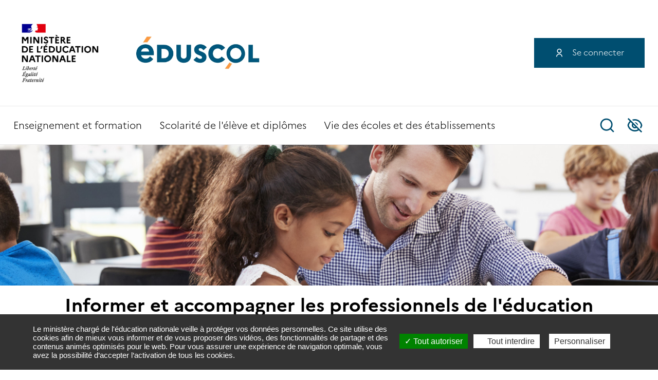

--- FILE ---
content_type: text/html; charset=UTF-8
request_url: https://eduscol.education.fr/?f%5B0%5D=dipl%3A18820&keywords=&sort_by=search_api_relevance&page=0
body_size: 18740
content:
<!DOCTYPE html>
<html lang="fr" dir="ltr" prefix="content: http://purl.org/rss/1.0/modules/content/  dc: http://purl.org/dc/terms/  foaf: http://xmlns.com/foaf/0.1/  og: http://ogp.me/ns#  rdfs: http://www.w3.org/2000/01/rdf-schema#  schema: http://schema.org/  sioc: http://rdfs.org/sioc/ns#  sioct: http://rdfs.org/sioc/types#  skos: http://www.w3.org/2004/02/skos/core#  xsd: http://www.w3.org/2001/XMLSchema# ">
  <head>
    <meta charset="utf-8" />
<script>var _paq = _paq || [];(function(){var u=(("https:" == document.location.protocol) ? "https://wa.phm.education.gouv.fr/mutu/" : "http://wa.phm.education.gouv.fr/mutu/");_paq.push(["setSiteId", "6"]);_paq.push(["setTrackerUrl", u+"matomo.php"]);_paq.push(["setDoNotTrack", 1]);if (!window.matomo_search_results_active) {_paq.push(["trackPageView"]);}_paq.push(["setIgnoreClasses", ["no-tracking","colorbox"]]);_paq.push(["enableLinkTracking"]);var d=document,g=d.createElement("script"),s=d.getElementsByTagName("script")[0];g.type="text/javascript";g.defer=true;g.async=true;g.src=u+"matomo.js";s.parentNode.insertBefore(g,s);})();</script>
<link rel="shortlink" href="https://eduscol.education.fr/" />
<link rel="canonical" href="https://eduscol.education.fr/" />
<meta property="og:site_name" content="éduscol | Ministère de l&#039;Éducation nationale" />
<meta property="og:url" content="https://eduscol.education.fr/" />
<meta property="og:title" content="Accueil | éduscol | Ministère de l&#039;Éducation nationale" />
<meta property="og:description" content="éduscol | Ministère de l&#039;Éducation nationale" />
<meta property="og:image" content="https://eduscol.education.fr/sites/default/files/2021-12/logo_eduscol_pms_ssbaseline.jpg" />
<meta name="google-site-verification" content="Elv5iShD3UrVLaNS2VoVQqvAx5eD3Yv6-AqEQRbxoHw" />
<meta name="Generator" content="Drupal 9 (https://www.drupal.org)" />
<meta name="MobileOptimized" content="width" />
<meta name="HandheldFriendly" content="true" />
<meta name="viewport" content="height=device-height, width=device-width, initial-scale=1.0, minimum-scale=1.0, maximum-scale=1.0, user-scalable=no, target-densitydpi=device-dpi" />
<link rel="icon" href="/sites/default/files/favicon_eduscol.png" type="image/png" />

    <title>Accueil | éduscol | Ministère de l&#039;Éducation nationale</title>
    <link rel="stylesheet" media="all" href="/sites/default/files/css/css_FXsZYSGtQy1fPM-mu1nsGgjz2VA00PCQkR9G6BIsq_Q.css" />
<link rel="stylesheet" media="all" href="/sites/default/files/css/css_sSL9IG9j45wefCsev0LBe8eLoXH1yBWOq56gDrfziYc.css" />

    <script src="/core/assets/vendor/modernizr/modernizr.min.js?v=3.11.7"></script>
<script src="/core/misc/modernizr-additional-tests.js?v=3.11.7"></script>

  </head>
  <body>
        <div class="fr-skiplinks">
      <nav class="fr-container" role="navigation" aria-label="Accès rapide">
        <ul class="fr-skiplinks__list">
          <li class="fr-skiplinks__content-item">
            <a class="fr-link" href="#main-content">Contenu</a>
          </li>
          <li class="fr-skiplinks__menu-item">
            <a class="fr-link" href="#mainMenu">Menu</a>
          </li>
          <li class="fr-skiplinks__research-item">
            <a class="fr-link" href="#search-block-form">Recherche</a>
          </li>
          <li class="fr-skiplinks__footer-item">
            <a class="fr-link" href="#footer">Pied de page</a>
          </li>
        </ul>
      </nav>
    </div>
    
      <div class="dialog-off-canvas-main-canvas" data-off-canvas-main-canvas>
    

<div class="page-wrapper">

  
        <header role="banner" class="header js-header">

  <div class="fixed-container js-set-horizontal-padding">

    <div class="container header-top-block col-left js-get-horizontal-padding">
      
<div class="block block--branding">
      <a class="logo" href="https://www.education.gouv.fr"  rel="home"
       data-ati=""
       data-ati-name="Logo"
       data-ati-chapter-1="header"
       data-ati-type="navigation">
      <img class="big-logo" src="/sites/default/files/site_logo/2025-10/min_education_nationale_rvb.jpg"  />
      <span class="small-logo"></span>
    </a>
        <a class="eduscol-logo" href="/"  title="Accueil - Site éduscol"        rel="home"
       data-ati=""
       data-ati-name="Accueil"
       data-ati-chapter-1="header"
       data-ati-type="navigation">
      <img src="/sites/default/files/2020-07/eduscol-logo.jpg"  alt="Accueil - Site éduscol"  />
    </a>
  </div>

      <button type="button" class="mob-menu-toggle js-menu-toggle" aria-controls="block-eduscol-theme-main-menu" aria-expanded="false" aria-label="menu">
        <i class="burger-icon"></i>
      </button>
      
<div class="account-menu" data-account-menu>
  <div class="account-menu__inner">
                                <ul class="account-menu__list">
                          <li>
            <a href="/cas?returnto=/home" class="log-in" data-drupal-link-query="{&quot;returnto&quot;:&quot;\/home&quot;}" data-drupal-link-system-path="cas">Se connecter</a>
                                      <button class="account-menu__accordion-button"></button>
                      </li>
                </ul>
          

      </div>
  <button class="account-menu__mobile-button" data-account-button></button>
</div>


    </div>
    <nav role="navigation" aria-labelledby="block-eduscol-theme-main-menu-menu" id="block-eduscol-theme-main-menu" class="main-menu js-init-MobMainMenu" aria-hidden="false">
      <div class="container main-menu__container__mob-v">
        <div class="row main-menu__row__mob-v">
          
              <ul id="mainMenu"  class="main-menu__first-level js-init-mainMenu">
                                  <li>

                                              
          <button type="button" class="main-menu__first-level__button js-drop-button arrow-mob-v" aria-controls="main-menu-second-level-1" aria-expanded="false">
            Enseignement et formation
                          <i class="arrow down arrow-mob-v"></i>
                      </button>

                                  <div role="group" id="main-menu-second-level-1" class="main-menu__second-level__modal" aria-hidden="true" aria-label="Sous-menu Enseignement et formation">
              <div class="main-menu__second-level__modal__content">

                <button type="button" class="main-menu__close-modal js-close-modal" title="Sous-menu Enseignement et formation">Close Button</button>
                <div class="container">
                  <div class="main-menu__col-left">
                              <div class="main-menu__second-level__title">
                                                                      <a href="/74/enseignement-et-formation" data-ati="" data-ati-name="Enseignement et formation" data-ati-chapter-1="menu" data-ati-type="navigation" target="_self" tabindex="-1" data-drupal-link-system-path="node/74">Enseignement et formation</a>
                        <i class="arrow right"></i>
                        <a href="/74/enseignement-et-formation" data-ati="" data-ati-name="Enseignement et formation" data-ati-chapter-1="menu" data-ati-type="navigation" target="_self" class="arrow right mob-v" tabindex="-1" data-drupal-link-system-path="node/74">Enseignement et formation</a>
                                          </div>
                                          <div class="main-menu__second-level__list-container">
                                      <ul  class="main-menu__second-level__list lvl-1" >
                                  <li>

                                              
          <button type="button" class="main-menu__second-level__button js-drop-button arrow-mob-v" aria-controls="main-menu-third-level-1" aria-expanded="false">
            Niveaux
                      </button>

                                  <div id="main-menu-third-level-1" class="main-menu__third-level__panel" aria-hidden="true" aria-label="Accéder à la rubrique Niveaux">
                              <div class="main-menu__third-level__title">
                                                                      <button type="button" class="mob-v-back-button"> <i class="arrow left"></i>Retour</button>
                        <span class="mob-v-title">Niveaux</span>
                        <a href="/4087/niveaux" data-ati="" data-ati-name="Niveaux" data-ati-chapter-1="menu" data-ati-chapter-2="Enseignement et formation" data-ati-chapter-3="" data-ati-type="navigation" target="_self" class="arrow right" tabindex="-1" data-drupal-link-system-path="node/4087">Accéder à la rubrique Niveaux</a>
                                          </div>
                                          <div class="main-menu__third-level__list-wrapper">
                                      <ul  class="main-menu__third-level__list lvl-1" >
                                  <li>

                                                        
                    
          <a href="/83/j-enseigne-au-cycle-1" data-ati="" data-ati-name="J&#039;enseigne au cycle 1" data-ati-chapter-1="menu" data-ati-chapter-2="Enseignement et formation" data-ati-chapter-3="Niveaux" data-ati-type="navigation" target="_self" class="main-menu__third-level__button" tabindex="-1" data-drupal-link-system-path="node/83">J&#039;enseigne au cycle 1</a>
              </li>
                              <li>

                                                        
                    
          <a href="/84/j-enseigne-au-cycle-2" data-ati="" data-ati-name="J&#039;enseigne au cycle 2" data-ati-chapter-1="menu" data-ati-chapter-2="Enseignement et formation" data-ati-chapter-3="Niveaux" data-ati-type="navigation" target="_self" class="main-menu__third-level__button" tabindex="-1" data-drupal-link-system-path="node/84">J&#039;enseigne au cycle 2</a>
              </li>
                              <li>

                                                        
                    
          <a href="/87/j-enseigne-au-cycle-3" data-ati="" data-ati-name="J&#039;enseigne au cycle 3" data-ati-chapter-1="menu" data-ati-chapter-2="Enseignement et formation" data-ati-chapter-3="Niveaux" data-ati-type="navigation" target="_self" class="main-menu__third-level__button" tabindex="-1" data-drupal-link-system-path="node/87">J&#039;enseigne au cycle 3</a>
              </li>
                              <li>

                                                        
                    
          <a href="/90/j-enseigne-au-cycle-4" data-ati="" data-ati-name="J&#039;enseigne au cycle 4" data-ati-chapter-1="menu" data-ati-chapter-2="Enseignement et formation" data-ati-chapter-3="Niveaux" data-ati-type="navigation" target="_self" class="main-menu__third-level__button" tabindex="-1" data-drupal-link-system-path="node/90">J&#039;enseigne au cycle 4</a>
              </li>
                              <li>

                                                        
                    
          <a href="/92/j-enseigne-au-lycee-generaltechnologique" data-ati="" data-ati-name="J&#039;enseigne au lycée général/technologique" data-ati-chapter-1="menu" data-ati-chapter-2="Enseignement et formation" data-ati-chapter-3="Niveaux" data-ati-type="navigation" target="_self" class="main-menu__third-level__button" tabindex="-1" data-drupal-link-system-path="node/92">J&#039;enseigne au lycée général/technologique</a>
              </li>
                              <li>

                                                        
                    
          <a href="/94/j-enseigne-au-lycee-professionnel" data-ati="" data-ati-name="J&#039;enseigne au lycée professionnel" data-ati-chapter-1="menu" data-ati-chapter-2="Enseignement et formation" data-ati-chapter-3="Niveaux" data-ati-type="navigation" target="_self" class="main-menu__third-level__button" tabindex="-1" data-drupal-link-system-path="node/94">J&#039;enseigne au lycée professionnel</a>
              </li>
        </ul>
  
                      </div>
                                          </div>
              </li>
                              <li>

                                              
          <button type="button" class="main-menu__second-level__button js-drop-button arrow-mob-v" aria-controls="main-menu-third-level-2" aria-expanded="false">
            Disciplines
                      </button>

                                  <div id="main-menu-third-level-2" class="main-menu__third-level__panel" aria-hidden="true" aria-label="Accéder à la rubrique Disciplines">
                              <div class="main-menu__third-level__title">
                                                                      <button type="button" class="mob-v-back-button"> <i class="arrow left"></i>Retour</button>
                        <span class="mob-v-title">Disciplines</span>
                        <a href="/2347/disciplines" data-ati="" data-ati-name="Disciplines" data-ati-chapter-1="menu" data-ati-chapter-2="Enseignement et formation" data-ati-chapter-3="" data-ati-type="navigation" target="_self" class="arrow right" tabindex="-1" data-drupal-link-system-path="node/2347">Accéder à la rubrique Disciplines</a>
                                          </div>
                                          <div class="main-menu__third-level__list-wrapper">
                                      <ul  class="main-menu__third-level__list lvl-2" >
                                  <li>

                                                        
                    
          <a href="/2341/arts-plastiques" data-ati="" data-ati-name="Arts plastiques" data-ati-chapter-1="menu" data-ati-chapter-2="Enseignement et formation" data-ati-chapter-3="Disciplines" data-ati-type="navigation" target="_self" class="main-menu__third-level__button" tabindex="-1" data-drupal-link-system-path="node/2341">Arts plastiques</a>
              </li>
                              <li>

                                                        
                    
          <a href="/2340/biotechnologies-sciences-et-techniques-medico-sociales" data-ati="" data-ati-name="Biotechnologies, sciences et techniques médico-sociales" data-ati-chapter-1="menu" data-ati-chapter-2="Enseignement et formation" data-ati-chapter-3="Disciplines" data-ati-type="navigation" target="_self" class="main-menu__third-level__button" tabindex="-1" data-drupal-link-system-path="node/2340">Biotechnologies, sciences et techniques médico-sociales</a>
              </li>
                              <li>

                                                        
                    
          <a href="/2463/documentation" data-ati="" data-ati-name="Documentation" data-ati-chapter-1="menu" data-ati-chapter-2="Enseignement et formation" data-ati-chapter-3="Disciplines" data-ati-type="navigation" target="_self" class="main-menu__third-level__button" tabindex="-1" data-drupal-link-system-path="node/2463">Documentation</a>
              </li>
                              <li>

                                                        
                    
          <a href="/2336/economie-et-gestion" data-ati="" data-ati-name="Économie et gestion" data-ati-chapter-1="menu" data-ati-chapter-2="Enseignement et formation" data-ati-chapter-3="Disciplines" data-ati-type="navigation" target="_self" class="main-menu__third-level__button" tabindex="-1" data-drupal-link-system-path="node/2336">Économie et gestion</a>
              </li>
                              <li>

                                                        
                    
          <a href="/2335/education-musicale" data-ati="" data-ati-name="Éducation musicale" data-ati-chapter-1="menu" data-ati-chapter-2="Enseignement et formation" data-ati-chapter-3="Disciplines" data-ati-type="navigation" target="_self" class="main-menu__third-level__button" tabindex="-1" data-drupal-link-system-path="node/2335">Éducation musicale</a>
              </li>
                              <li>

                                                        
                    
          <a href="/2334/education-physique-et-sportive" data-ati="" data-ati-name="Éducation physique et sportive" data-ati-chapter-1="menu" data-ati-chapter-2="Enseignement et formation" data-ati-chapter-3="Disciplines" data-ati-type="navigation" target="_self" class="main-menu__third-level__button" tabindex="-1" data-drupal-link-system-path="node/2334">Éducation physique et sportive</a>
              </li>
                              <li>

                                                        
                    
          <a href="/3610/enseignement-moral-et-civique" data-ati="" data-ati-name="Enseignement moral et civique" data-ati-chapter-1="menu" data-ati-chapter-2="Enseignement et formation" data-ati-chapter-3="Disciplines" data-ati-type="navigation" target="_self" class="main-menu__third-level__button" tabindex="-1" data-drupal-link-system-path="node/3610">Enseignement moral et civique</a>
              </li>
                              <li>

                                                        
                    
          <a href="/3195/enseignements-artistiques-au-lycee" data-ati="" data-ati-name="Enseignements artistiques au lycée" data-ati-chapter-1="menu" data-ati-chapter-2="Enseignement et formation" data-ati-chapter-3="Disciplines" data-ati-type="navigation" target="_self" class="main-menu__third-level__button" tabindex="-1" data-drupal-link-system-path="node/3195">Enseignements artistiques au lycée</a>
              </li>
                              <li>

                                                        
                    
          <a href="/2332/histoire-des-arts" data-ati="" data-ati-name="Histoire des arts" data-ati-chapter-1="menu" data-ati-chapter-2="Enseignement et formation" data-ati-chapter-3="Disciplines" data-ati-type="navigation" target="_self" class="main-menu__third-level__button" tabindex="-1" data-drupal-link-system-path="node/2332">Histoire des arts</a>
              </li>
                              <li>

                                                        
                    
          <a href="/2329/histoire-geographie" data-ati="" data-ati-name="Histoire-géographie" data-ati-chapter-1="menu" data-ati-chapter-2="Enseignement et formation" data-ati-chapter-3="Disciplines" data-ati-type="navigation" target="_self" class="main-menu__third-level__button" tabindex="-1" data-drupal-link-system-path="node/2329">Histoire-géographie</a>
              </li>
                              <li>

                                                        
                    
          <a href="/2365/langues-et-cultures-de-l-antiquite" data-ati="" data-ati-name="Langues et cultures de l&#039;Antiquité" data-ati-chapter-1="menu" data-ati-chapter-2="Enseignement et formation" data-ati-chapter-3="Disciplines" data-ati-type="navigation" target="_self" class="main-menu__third-level__button" tabindex="-1" data-drupal-link-system-path="node/2365">Langues et cultures de l&#039;Antiquité</a>
              </li>
                              <li>

                                                        
                    
          <a href="/2326/langues-vivantes-etrangeres-et-regionales" data-ati="" data-ati-name="Langues vivantes étrangères et régionales" data-ati-chapter-1="menu" data-ati-chapter-2="Enseignement et formation" data-ati-chapter-3="Disciplines" data-ati-type="navigation" target="_self" class="main-menu__third-level__button" tabindex="-1" data-drupal-link-system-path="node/2326">Langues vivantes étrangères et régionales</a>
              </li>
                              <li>

                                                        
                    
          <a href="/2323/lettres" data-ati="" data-ati-name="Lettres" data-ati-chapter-1="menu" data-ati-chapter-2="Enseignement et formation" data-ati-chapter-3="Disciplines" data-ati-type="navigation" target="_self" class="main-menu__third-level__button" tabindex="-1" data-drupal-link-system-path="node/2323">Lettres</a>
              </li>
                              <li>

                                                        
                    
          <a href="/2322/mathematiques" data-ati="" data-ati-name="Mathématiques" data-ati-chapter-1="menu" data-ati-chapter-2="Enseignement et formation" data-ati-chapter-3="Disciplines" data-ati-type="navigation" target="_self" class="main-menu__third-level__button" tabindex="-1" data-drupal-link-system-path="node/2322">Mathématiques</a>
              </li>
                              <li>

                                                        
                    
          <a href="/2320/philosophie" data-ati="" data-ati-name="Philosophie" data-ati-chapter-1="menu" data-ati-chapter-2="Enseignement et formation" data-ati-chapter-3="Disciplines" data-ati-type="navigation" target="_self" class="main-menu__third-level__button" tabindex="-1" data-drupal-link-system-path="node/2320">Philosophie</a>
              </li>
                              <li>

                                                        
                    
          <a href="/2318/physique-chimie" data-ati="" data-ati-name="Physique-chimie" data-ati-chapter-1="menu" data-ati-chapter-2="Enseignement et formation" data-ati-chapter-3="Disciplines" data-ati-type="navigation" target="_self" class="main-menu__third-level__button" tabindex="-1" data-drupal-link-system-path="node/2318">Physique-chimie</a>
              </li>
                              <li>

                                                        
                    
          <a href="/2310/sciences-de-la-vie-et-de-la-terre" data-ati="" data-ati-name="Sciences de la vie et de la Terre" data-ati-chapter-1="menu" data-ati-chapter-2="Enseignement et formation" data-ati-chapter-3="Disciplines" data-ati-type="navigation" target="_self" class="main-menu__third-level__button" tabindex="-1" data-drupal-link-system-path="node/2310">Sciences de la vie et de la Terre</a>
              </li>
                              <li>

                                                        
                    
          <a href="/3556/sciences-du-numerique" data-ati="" data-ati-name="Sciences du numérique" data-ati-chapter-1="menu" data-ati-chapter-2="Enseignement et formation" data-ati-chapter-3="Disciplines" data-ati-type="navigation" target="_self" class="main-menu__third-level__button" tabindex="-1" data-drupal-link-system-path="node/3556">Sciences du numérique</a>
              </li>
                              <li>

                                                        
                    
          <a href="/2316/sciences-economiques-et-sociales" data-ati="" data-ati-name="Sciences économiques et sociales" data-ati-chapter-1="menu" data-ati-chapter-2="Enseignement et formation" data-ati-chapter-3="Disciplines" data-ati-type="navigation" target="_self" class="main-menu__third-level__button" tabindex="-1" data-drupal-link-system-path="node/2316">Sciences économiques et sociales</a>
              </li>
                              <li>

                                                        
                    
          <a href="/2313/sciences-et-techniques-industrielles" data-ati="" data-ati-name="Sciences et techniques industrielles" data-ati-chapter-1="menu" data-ati-chapter-2="Enseignement et formation" data-ati-chapter-3="Disciplines" data-ati-type="navigation" target="_self" class="main-menu__third-level__button" tabindex="-1" data-drupal-link-system-path="node/2313">Sciences et techniques industrielles</a>
              </li>
                              <li>

                                                        
                    
          <a href="/2308/technologie-au-college" data-ati="" data-ati-name="Technologie au collège" data-ati-chapter-1="menu" data-ati-chapter-2="Enseignement et formation" data-ati-chapter-3="Disciplines" data-ati-type="navigation" target="_self" class="main-menu__third-level__button" tabindex="-1" data-drupal-link-system-path="node/2308">Technologie au collège</a>
              </li>
        </ul>
  
                      </div>
                                          </div>
              </li>
                              <li>

                                              
          <button type="button" class="main-menu__second-level__button js-drop-button arrow-mob-v" aria-controls="main-menu-third-level-3" aria-expanded="false">
            Pratique enseignante
                      </button>

                                  <div id="main-menu-third-level-3" class="main-menu__third-level__panel" aria-hidden="true" aria-label="Accéder à la rubrique Pratique enseignante">
                              <div class="main-menu__third-level__title">
                                                                      <button type="button" class="mob-v-back-button"> <i class="arrow left"></i>Retour</button>
                        <span class="mob-v-title">Pratique enseignante</span>
                        <a href="/4089/pratique-enseignante" data-ati="" data-ati-name="Pratique enseignante" data-ati-chapter-1="menu" data-ati-chapter-2="Enseignement et formation" data-ati-chapter-3="" data-ati-type="navigation" target="_self" class="arrow right" tabindex="-1" data-drupal-link-system-path="node/4089">Accéder à la rubrique Pratique enseignante</a>
                                          </div>
                                          <div class="main-menu__third-level__list-wrapper">
                                      <ul  class="main-menu__third-level__list lvl-3" >
                                  <li>

                                                        
                    
          <a href="/388/enseigner-les-fondamentaux" data-ati="" data-ati-name="Enseigner les fondamentaux" data-ati-chapter-1="menu" data-ati-chapter-2="Enseignement et formation" data-ati-chapter-3="Pratique enseignante" data-ati-type="navigation" target="_self" class="main-menu__third-level__button" tabindex="-1" data-drupal-link-system-path="node/388">Enseigner les fondamentaux</a>
              </li>
                              <li>

                                                        
                    
          <a href="/100/mener-un-projet-avec-ses-eleves" data-ati="" data-ati-name="Mener un projet avec ses élèves" data-ati-chapter-1="menu" data-ati-chapter-2="Enseignement et formation" data-ati-chapter-3="Pratique enseignante" data-ati-type="navigation" target="_self" class="main-menu__third-level__button" tabindex="-1" data-drupal-link-system-path="node/100">Mener un projet avec ses élèves</a>
              </li>
                              <li>

                                                        
                    
          <a href="/103/enseigner-avec-le-numerique" data-ati="" data-ati-name="Enseigner avec le numérique" data-ati-chapter-1="menu" data-ati-chapter-2="Enseignement et formation" data-ati-chapter-3="Pratique enseignante" data-ati-type="navigation" target="_self" class="main-menu__third-level__button" tabindex="-1" data-drupal-link-system-path="node/103">Enseigner avec le numérique</a>
              </li>
                              <li>

                                                        
                    
          <a href="/75/se-former" data-ati="" data-ati-name="Se former" data-ati-chapter-1="menu" data-ati-chapter-2="Enseignement et formation" data-ati-chapter-3="Pratique enseignante" data-ati-type="navigation" target="_self" class="main-menu__third-level__button" tabindex="-1" data-drupal-link-system-path="node/75">Se former</a>
              </li>
                              <li>

                                                        
                    
          <a href="/98/innover-et-experimenter" data-ati="" data-ati-name="Innover et expérimenter" data-ati-chapter-1="menu" data-ati-chapter-2="Enseignement et formation" data-ati-chapter-3="Pratique enseignante" data-ati-type="navigation" target="_self" class="main-menu__third-level__button" tabindex="-1" data-drupal-link-system-path="node/98">Innover et expérimenter</a>
              </li>
                              <li>

                                                        
                    
          <a href="/4090/developper-les-competences-psychosociales-des-eleves" data-ati="" data-ati-name="Développer les compétences psychosociales des élèves" data-ati-chapter-1="menu" data-ati-chapter-2="Enseignement et formation" data-ati-chapter-3="Pratique enseignante" data-ati-type="navigation" target="_self" class="main-menu__third-level__button" tabindex="-1" data-drupal-link-system-path="node/4090">Développer les compétences psychosociales des élèves</a>
              </li>
        </ul>
  
                      </div>
                                          </div>
              </li>
                              <li>

                                              
          <button type="button" class="main-menu__second-level__button js-drop-button arrow-mob-v" aria-controls="main-menu-third-level-4" aria-expanded="false">
            Thématiques
                      </button>

                                  <div id="main-menu-third-level-4" class="main-menu__third-level__panel" aria-hidden="true" aria-label="Accéder à la rubrique Thématiques">
                              <div class="main-menu__third-level__title">
                                                                      <button type="button" class="mob-v-back-button"> <i class="arrow left"></i>Retour</button>
                        <span class="mob-v-title">Thématiques</span>
                        <a href="/82/thematiques" data-ati="" data-ati-name="Thématiques" data-ati-chapter-1="menu" data-ati-chapter-2="Enseignement et formation" data-ati-chapter-3="" data-ati-type="navigation" target="_self" class="arrow right" tabindex="-1" data-drupal-link-system-path="node/82">Accéder à la rubrique Thématiques</a>
                                          </div>
                                          <div class="main-menu__third-level__list-wrapper">
                                      <ul  class="main-menu__third-level__list lvl-4" >
                                  <li>

                                                        
                    
          <a href="/588/citoyennete-et-valeurs-de-la-republique" data-ati="" data-ati-name="Citoyenneté et valeurs de la République" data-ati-chapter-1="menu" data-ati-chapter-2="Enseignement et formation" data-ati-chapter-3="Thématiques" data-ati-type="navigation" target="_self" class="main-menu__third-level__button" tabindex="-1" data-drupal-link-system-path="node/588">Citoyenneté et valeurs de la République</a>
              </li>
                              <li>

                                                        
                    
          <a href="/3652/education-la-defense" data-ati="" data-ati-name="Éducation à la défense" data-ati-chapter-1="menu" data-ati-chapter-2="Enseignement et formation" data-ati-chapter-3="Thématiques" data-ati-type="navigation" target="_self" class="main-menu__third-level__button" tabindex="-1" data-drupal-link-system-path="node/3652">Éducation à la défense</a>
              </li>
                              <li>

                                                        
                    
          <a href="/948/education-la-responsabilite?menu_id=4892" data-ati="" data-ati-name="Éducation à la responsabilité" data-ati-chapter-1="menu" data-ati-chapter-2="Enseignement et formation" data-ati-chapter-3="Thématiques" data-ati-type="navigation" target="_self" class="main-menu__third-level__button" tabindex="-1" data-drupal-link-query="{&quot;menu_id&quot;:&quot;4892&quot;}" data-drupal-link-system-path="node/948" rel="nofollow">Éducation à la responsabilité</a>
              </li>
                              <li>

                                                        
                    
          <a href="/575/education-artistique-et-culturelle" data-ati="" data-ati-name="Éducation artistique et culturelle" data-ati-chapter-1="menu" data-ati-chapter-2="Enseignement et formation" data-ati-chapter-3="Thématiques" data-ati-type="navigation" target="_self" class="main-menu__third-level__button" tabindex="-1" data-drupal-link-system-path="node/575">Éducation artistique et culturelle</a>
              </li>
                              <li>

                                                        
                    
          <a href="/1117/education-au-developpement-durable" data-ati="" data-ati-name="Éducation au développement durable" data-ati-chapter-1="menu" data-ati-chapter-2="Enseignement et formation" data-ati-chapter-3="Thématiques" data-ati-type="navigation" target="_self" class="main-menu__third-level__button" tabindex="-1" data-drupal-link-system-path="node/1117">Éducation au développement durable</a>
              </li>
                              <li>

                                                        
                    
          <a href="/1531/education-aux-medias-et-l-information" data-ati="" data-ati-name="Éducation aux médias et à l&#039;information" data-ati-chapter-1="menu" data-ati-chapter-2="Enseignement et formation" data-ati-chapter-3="Thématiques" data-ati-type="navigation" target="_self" class="main-menu__third-level__button" tabindex="-1" data-drupal-link-system-path="node/1531">Éducation aux médias et à l&#039;information</a>
              </li>
                              <li>

                                                        
                    
          <a href="/2552/education-economique-budgetaire-et-financiere" data-ati="" data-ati-name="Education économique, budgétaire et financière" data-ati-chapter-1="menu" data-ati-chapter-2="Enseignement et formation" data-ati-chapter-3="Thématiques" data-ati-type="navigation" target="_self" class="main-menu__third-level__button" tabindex="-1" data-drupal-link-system-path="node/2552">Education économique, budgétaire et financière</a>
              </li>
                              <li>

                                                        
                    
          <a href="/1345/pratiques-sportives-l-ecole" data-ati="" data-ati-name="Pratiques sportives à l’École" data-ati-chapter-1="menu" data-ati-chapter-2="Enseignement et formation" data-ati-chapter-3="Thématiques" data-ati-type="navigation" target="_self" class="main-menu__third-level__button" tabindex="-1" data-drupal-link-system-path="node/1345">Pratiques sportives à l’École</a>
              </li>
                              <li>

                                                        
                    
          <a href="/2346/promotion-de-la-sante?menu_id=2898" data-ati="" data-ati-name="Promotion de la santé" data-ati-chapter-1="menu" data-ati-chapter-2="Enseignement et formation" data-ati-chapter-3="Thématiques" data-ati-type="navigation" target="_self" class="main-menu__third-level__button" tabindex="-1" data-drupal-link-query="{&quot;menu_id&quot;:&quot;2898&quot;}" data-drupal-link-system-path="node/2346" rel="nofollow">Promotion de la santé</a>
              </li>
        </ul>
  
                      </div>
                                          </div>
              </li>
        </ul>
  
                      </div>
                                              </div>
                <div class="main-menu__col-right">
                  <div class="main-menu__top-of-posts">
                                      <a href="/3076/innovation-pedagogique-et-experimentation-derogatoire"
                       class="main-menu__top-of-posts__post"
                       data-ati=""
                       data-ati-name="Enseignement et formation"
                       data-ati-chapter-1="menu"
                       data-ati-chapter-2=""
                       data-ati-chapter-3=""
                       data-ati-type="navigation">

                          <img loading="lazy" src="/sites/default/files/styles/image_for_menu/public/2025-07/vignette_eduscol_952x453_1009.png?itok=96jSeXXE" width="220" height="104" alt="" typeof="foaf:Image" />




                      <span class="main-menu__top-of-posts__post__title">Innovation pédagogique et expérimentation dérogatoire</span>
                    </a>
                                      <a href="/3921/l-education-au-developpement-durable-dans-le-cadre-des-enseignements"
                       class="main-menu__top-of-posts__post"
                       data-ati=""
                       data-ati-name="Enseignement et formation"
                       data-ati-chapter-1="menu"
                       data-ati-chapter-2=""
                       data-ati-chapter-3=""
                       data-ati-type="navigation">

                          <img loading="lazy" src="/sites/default/files/styles/image_for_menu/public/2023-09/vignette_eduscol_952x453_849.png?itok=Agmv0ipN" width="220" height="104" alt="" typeof="foaf:Image" />




                      <span class="main-menu__top-of-posts__post__title">L’éducation au développement durable dans le cadre des enseignements</span>
                    </a>
                                      <a href="/3890/enseigner-des-eleves-besoins-educatifs-particuliers"
                       class="main-menu__top-of-posts__post"
                       data-ati=""
                       data-ati-name="Enseignement et formation"
                       data-ati-chapter-1="menu"
                       data-ati-chapter-2=""
                       data-ati-chapter-3=""
                       data-ati-type="navigation">

                          <img loading="lazy" src="/sites/default/files/styles/image_for_menu/public/2021-01/Vignette_Eduscol_952x453_442b_acc_perso.jpg?itok=8A01r9Dj" width="220" height="104" alt="" typeof="foaf:Image" />




                      <span class="main-menu__top-of-posts__post__title">Enseigner à des élèves à besoins éducatifs particuliers</span>
                    </a>
                                      <a href="/721/evaluer-developper-et-certifier-les-competences-numeriques"
                       class="main-menu__top-of-posts__post"
                       data-ati=""
                       data-ati-name="Enseignement et formation"
                       data-ati-chapter-1="menu"
                       data-ati-chapter-2=""
                       data-ati-chapter-3=""
                       data-ati-type="navigation">

                          <img loading="lazy" src="/sites/default/files/styles/image_for_menu/public/2025-07/vignette_eduscol_952x453_998.png?itok=2Zan5tht" width="220" height="104" alt="" typeof="foaf:Image" />




                      <span class="main-menu__top-of-posts__post__title">Évaluer, développer et certifier les compétences numériques</span>
                    </a>
                                    </div>
                </div>
              </div>
            </div>
                      </div>
              </li>
                              <li>

                                              
          <button type="button" class="main-menu__first-level__button js-drop-button arrow-mob-v" aria-controls="main-menu-second-level-2" aria-expanded="false">
            Scolarité de l&#039;élève et diplômes
                          <i class="arrow down arrow-mob-v"></i>
                      </button>

                                  <div role="group" id="main-menu-second-level-2" class="main-menu__second-level__modal" aria-hidden="true" aria-label="Sous-menu Scolarité de l&#039;élève et diplômes">
              <div class="main-menu__second-level__modal__content">

                <button type="button" class="main-menu__close-modal js-close-modal" title="Sous-menu Scolarité de l&#039;élève et diplômes">Close Button</button>
                <div class="container">
                  <div class="main-menu__col-left">
                              <div class="main-menu__second-level__title">
                                                                      <a href="/78/scolarite-de-l-eleve-et-diplomes" data-ati="" data-ati-name="Scolarité de l&#039;élève et diplômes" data-ati-chapter-1="menu" data-ati-type="navigation" target="_self" tabindex="-1" data-drupal-link-system-path="node/78">Scolarité de l&#039;élève et diplômes</a>
                        <i class="arrow right"></i>
                        <a href="/78/scolarite-de-l-eleve-et-diplomes" data-ati="" data-ati-name="Scolarité de l&#039;élève et diplômes" data-ati-chapter-1="menu" data-ati-type="navigation" target="_self" class="arrow right mob-v" tabindex="-1" data-drupal-link-system-path="node/78">Scolarité de l&#039;élève et diplômes</a>
                                          </div>
                                          <div class="main-menu__second-level__list-container">
                                      <ul  class="main-menu__second-level__list lvl-2" >
                                  <li>

                                              
          <button type="button" class="main-menu__second-level__button js-drop-button arrow-mob-v" aria-controls="main-menu-third-level-1" aria-expanded="false">
            Organisation des enseignements
                      </button>

                                  <div id="main-menu-third-level-1" class="main-menu__third-level__panel" aria-hidden="true" aria-label="Accéder à la rubrique Organisation des enseignements">
                              <div class="main-menu__third-level__title">
                                                                      <button type="button" class="mob-v-back-button"> <i class="arrow left"></i>Retour</button>
                        <span class="mob-v-title">Organisation des enseignements</span>
                        <a href="/606/organisation-des-enseignements" data-ati="" data-ati-name="Organisation des enseignements" data-ati-chapter-1="menu" data-ati-chapter-2="Scolarité de l&#039;élève et diplômes" data-ati-chapter-3="" data-ati-type="navigation" target="_self" class="arrow right" tabindex="-1" data-drupal-link-system-path="node/606">Accéder à la rubrique Organisation des enseignements</a>
                                          </div>
                                          <div class="main-menu__third-level__list-wrapper">
                                      <ul  class="main-menu__third-level__list lvl-1" >
                                  <li>

                                                        
                    
          <a href="/608/ecole-maternelle" data-ati="" data-ati-name="École maternelle" data-ati-chapter-1="menu" data-ati-chapter-2="Scolarité de l&#039;élève et diplômes" data-ati-chapter-3="Organisation des enseignements" data-ati-type="navigation" target="_self" class="main-menu__third-level__button" tabindex="-1" data-drupal-link-system-path="node/608">École maternelle</a>
              </li>
                              <li>

                                                        
                    
          <a href="/615/ecole-elementaire" data-ati="" data-ati-name="École élémentaire" data-ati-chapter-1="menu" data-ati-chapter-2="Scolarité de l&#039;élève et diplômes" data-ati-chapter-3="Organisation des enseignements" data-ati-type="navigation" target="_self" class="main-menu__third-level__button" tabindex="-1" data-drupal-link-system-path="node/615">École élémentaire</a>
              </li>
                              <li>

                                                        
                    
          <a href="/618/college" data-ati="" data-ati-name="Collège" data-ati-chapter-1="menu" data-ati-chapter-2="Scolarité de l&#039;élève et diplômes" data-ati-chapter-3="Organisation des enseignements" data-ati-type="navigation" target="_self" class="main-menu__third-level__button" tabindex="-1" data-drupal-link-system-path="node/618">Collège</a>
              </li>
                              <li>

                                                        
                    
          <a href="/632/lycee-general" data-ati="" data-ati-name="Lycée général" data-ati-chapter-1="menu" data-ati-chapter-2="Scolarité de l&#039;élève et diplômes" data-ati-chapter-3="Organisation des enseignements" data-ati-type="navigation" target="_self" class="main-menu__third-level__button" tabindex="-1" data-drupal-link-system-path="node/632">Lycée général</a>
              </li>
                              <li>

                                                        
                    
          <a href="/635/lycee-technologique" data-ati="" data-ati-name="Lycée technologique" data-ati-chapter-1="menu" data-ati-chapter-2="Scolarité de l&#039;élève et diplômes" data-ati-chapter-3="Organisation des enseignements" data-ati-type="navigation" target="_self" class="main-menu__third-level__button" tabindex="-1" data-drupal-link-system-path="node/635">Lycée technologique</a>
              </li>
                              <li>

                                                        
                    
          <a href="/653/lycee-professionnel" data-ati="" data-ati-name="Lycée professionnel" data-ati-chapter-1="menu" data-ati-chapter-2="Scolarité de l&#039;élève et diplômes" data-ati-chapter-3="Organisation des enseignements" data-ati-type="navigation" target="_self" class="main-menu__third-level__button" tabindex="-1" data-drupal-link-system-path="node/653">Lycée professionnel</a>
              </li>
                              <li>

                                                        
                    
          <a href="/672/formation-en-apprentissage" data-ati="" data-ati-name="Formation en apprentissage" data-ati-chapter-1="menu" data-ati-chapter-2="Scolarité de l&#039;élève et diplômes" data-ati-chapter-3="Organisation des enseignements" data-ati-type="navigation" target="_self" class="main-menu__third-level__button" tabindex="-1" data-drupal-link-system-path="node/672">Formation en apprentissage</a>
              </li>
                              <li>

                                                        
                    
          <a href="/679/enseignements-europeens-et-internationaux" data-ati="" data-ati-name="Enseignements européens et internationaux" data-ati-chapter-1="menu" data-ati-chapter-2="Scolarité de l&#039;élève et diplômes" data-ati-chapter-3="Organisation des enseignements" data-ati-type="navigation" target="_self" class="main-menu__third-level__button" tabindex="-1" data-drupal-link-system-path="node/679">Enseignements européens et internationaux</a>
              </li>
        </ul>
  
                      </div>
                                          </div>
              </li>
                              <li>

                                              
          <button type="button" class="main-menu__second-level__button js-drop-button arrow-mob-v" aria-controls="main-menu-third-level-2" aria-expanded="false">
            Diplômes
                      </button>

                                  <div id="main-menu-third-level-2" class="main-menu__third-level__panel" aria-hidden="true" aria-label="Accéder à la rubrique Diplômes">
                              <div class="main-menu__third-level__title">
                                                                      <button type="button" class="mob-v-back-button"> <i class="arrow left"></i>Retour</button>
                        <span class="mob-v-title">Diplômes</span>
                        <a href="/745/diplomes" data-ati="" data-ati-name="Diplômes" data-ati-chapter-1="menu" data-ati-chapter-2="Scolarité de l&#039;élève et diplômes" data-ati-chapter-3="" data-ati-type="navigation" target="_self" class="arrow right" tabindex="-1" data-drupal-link-system-path="node/745">Accéder à la rubrique Diplômes</a>
                                          </div>
                                          <div class="main-menu__third-level__list-wrapper">
                                      <ul  class="main-menu__third-level__list lvl-2" >
                                  <li>

                                                        
                    
          <a href="/748/diplome-national-du-brevet" data-ati="" data-ati-name="Diplôme national du brevet" data-ati-chapter-1="menu" data-ati-chapter-2="Scolarité de l&#039;élève et diplômes" data-ati-chapter-3="Diplômes" data-ati-type="navigation" target="_self" class="main-menu__third-level__button" tabindex="-1" data-drupal-link-system-path="node/748">Diplôme national du brevet</a>
              </li>
                              <li>

                                                        
                    
          <a href="/750/baccalaureat-general" data-ati="" data-ati-name="Baccalauréat général" data-ati-chapter-1="menu" data-ati-chapter-2="Scolarité de l&#039;élève et diplômes" data-ati-chapter-3="Diplômes" data-ati-type="navigation" target="_self" class="main-menu__third-level__button" tabindex="-1" data-drupal-link-system-path="node/750">Baccalauréat général</a>
              </li>
                              <li>

                                                        
                    
          <a href="/768/baccalaureat-technologique" data-ati="" data-ati-name="Baccalauréat technologique" data-ati-chapter-1="menu" data-ati-chapter-2="Scolarité de l&#039;élève et diplômes" data-ati-chapter-3="Diplômes" data-ati-type="navigation" target="_self" class="main-menu__third-level__button" tabindex="-1" data-drupal-link-system-path="node/768">Baccalauréat technologique</a>
              </li>
                              <li>

                                                        
                    
          <a href="/771/diplomes-professionnels" data-ati="" data-ati-name="Diplômes professionnels" data-ati-chapter-1="menu" data-ati-chapter-2="Scolarité de l&#039;élève et diplômes" data-ati-chapter-3="Diplômes" data-ati-type="navigation" target="_self" class="main-menu__third-level__button" tabindex="-1" data-drupal-link-system-path="node/771">Diplômes professionnels</a>
              </li>
                              <li>

                                                        
                    
          <a href="/743/certificat-de-formation-generale" data-ati="" data-ati-name="Certificat de formation générale" data-ati-chapter-1="menu" data-ati-chapter-2="Scolarité de l&#039;élève et diplômes" data-ati-chapter-3="Diplômes" data-ati-type="navigation" target="_self" class="main-menu__third-level__button" tabindex="-1" data-drupal-link-system-path="node/743">Certificat de formation générale</a>
              </li>
                              <li>

                                                        
                    
          <a href="/1224/les-amenagements-d-examens-pour-les-eleves-en-situation-de-handicap" data-ati="" data-ati-name="Les aménagements d&#039;examens pour les élèves en situation de handicap" data-ati-chapter-1="menu" data-ati-chapter-2="Scolarité de l&#039;élève et diplômes" data-ati-chapter-3="Diplômes" data-ati-type="navigation" target="_self" class="main-menu__third-level__button" tabindex="-1" data-drupal-link-system-path="node/1224">Les aménagements d&#039;examens pour les élèves en situation de handicap</a>
              </li>
        </ul>
  
                      </div>
                                          </div>
              </li>
                              <li>

                                              
          <button type="button" class="main-menu__second-level__button js-drop-button arrow-mob-v" aria-controls="main-menu-third-level-3" aria-expanded="false">
            Certifications
                      </button>

                                  <div id="main-menu-third-level-3" class="main-menu__third-level__panel" aria-hidden="true" aria-label="Accéder à la rubrique Certifications">
                              <div class="main-menu__third-level__title">
                                                                      <button type="button" class="mob-v-back-button"> <i class="arrow left"></i>Retour</button>
                        <span class="mob-v-title">Certifications</span>
                        <a href="/719/certifications" data-ati="" data-ati-name="Certifications" data-ati-chapter-1="menu" data-ati-chapter-2="Scolarité de l&#039;élève et diplômes" data-ati-chapter-3="" data-ati-type="navigation" target="_self" class="arrow right" tabindex="-1" data-drupal-link-system-path="node/719">Accéder à la rubrique Certifications</a>
                                          </div>
                                          <div class="main-menu__third-level__list-wrapper">
                                      <ul  class="main-menu__third-level__list lvl-3" >
                                  <li>

                                                        
                    
          <a href="/738/cadre-de-reference-des-competences-numeriques" data-ati="" data-ati-name="Cadre de référence des compétences numériques" data-ati-chapter-1="menu" data-ati-chapter-2="Scolarité de l&#039;élève et diplômes" data-ati-chapter-3="Certifications" data-ati-type="navigation" target="_self" class="main-menu__third-level__button" tabindex="-1" data-drupal-link-system-path="node/738">Cadre de référence des compétences numériques</a>
              </li>
                              <li>

                                                        
                    
          <a href="/2387/securite-routiere-aper" data-ati="" data-ati-name="Sécurité routière : APER" data-ati-chapter-1="menu" data-ati-chapter-2="Scolarité de l&#039;élève et diplômes" data-ati-chapter-3="Certifications" data-ati-type="navigation" target="_self" class="main-menu__third-level__button" tabindex="-1" data-drupal-link-system-path="node/2387">Sécurité routière : APER</a>
              </li>
                              <li>

                                                        
                    
          <a href="/2389/securite-routiere-assr-1-et-2" data-ati="" data-ati-name="Sécurité routière : ASSR 1 et 2" data-ati-chapter-1="menu" data-ati-chapter-2="Scolarité de l&#039;élève et diplômes" data-ati-chapter-3="Certifications" data-ati-type="navigation" target="_self" class="main-menu__third-level__button" tabindex="-1" data-drupal-link-system-path="node/2389">Sécurité routière : ASSR 1 et 2</a>
              </li>
                              <li>

                                                        
                    
          <a href="/2390/prevention-et-secours-civiques-de-niveau-1" data-ati="" data-ati-name="Prévention et secours civiques de niveau 1" data-ati-chapter-1="menu" data-ati-chapter-2="Scolarité de l&#039;élève et diplômes" data-ati-chapter-3="Certifications" data-ati-type="navigation" target="_self" class="main-menu__third-level__button" tabindex="-1" data-drupal-link-system-path="node/2390">Prévention et secours civiques de niveau 1</a>
              </li>
                              <li>

                                                        
                    
          <a href="/2400/certifications-en-langues-vivantes-etrangeres" data-ati="" data-ati-name="Certifications en langues vivantes étrangères" data-ati-chapter-1="menu" data-ati-chapter-2="Scolarité de l&#039;élève et diplômes" data-ati-chapter-3="Certifications" data-ati-type="navigation" target="_self" class="main-menu__third-level__button" tabindex="-1" data-drupal-link-system-path="node/2400">Certifications en langues vivantes étrangères</a>
              </li>
        </ul>
  
                      </div>
                                          </div>
              </li>
                              <li>

                                              
          <button type="button" class="main-menu__second-level__button js-drop-button arrow-mob-v" aria-controls="main-menu-third-level-4" aria-expanded="false">
            L&#039;accompagnement des élèves
                      </button>

                                  <div id="main-menu-third-level-4" class="main-menu__third-level__panel" aria-hidden="true" aria-label="Accéder à la rubrique L&#039;accompagnement des élèves">
                              <div class="main-menu__third-level__title">
                                                                      <button type="button" class="mob-v-back-button"> <i class="arrow left"></i>Retour</button>
                        <span class="mob-v-title">L&#039;accompagnement des élèves</span>
                        <a href="/881/l-accompagnement-des-eleves" data-ati="" data-ati-name="L&#039;accompagnement des élèves" data-ati-chapter-1="menu" data-ati-chapter-2="Scolarité de l&#039;élève et diplômes" data-ati-chapter-3="" data-ati-type="navigation" target="_self" class="arrow right" tabindex="-1" data-drupal-link-system-path="node/881">Accéder à la rubrique L&#039;accompagnement des élèves</a>
                                          </div>
                                          <div class="main-menu__third-level__list-wrapper">
                                      <ul  class="main-menu__third-level__list lvl-4" >
                                  <li>

                                                        
                    
          <a href="/885/dispositifs-d-accompagnement" data-ati="" data-ati-name="Dispositifs d&#039;accompagnement" data-ati-chapter-1="menu" data-ati-chapter-2="Scolarité de l&#039;élève et diplômes" data-ati-chapter-3="L&#039;accompagnement des élèves" data-ati-type="navigation" target="_self" class="main-menu__third-level__button" tabindex="-1" data-drupal-link-system-path="node/885">Dispositifs d&#039;accompagnement</a>
              </li>
                              <li>

                                                        
                    
          <a href="/794/orientation" data-ati="" data-ati-name="Orientation" data-ati-chapter-1="menu" data-ati-chapter-2="Scolarité de l&#039;élève et diplômes" data-ati-chapter-3="L&#039;accompagnement des élèves" data-ati-type="navigation" target="_self" class="main-menu__third-level__button" tabindex="-1" data-drupal-link-system-path="node/794">Orientation</a>
              </li>
                              <li>

                                                        
                    
          <a href="/897/prevention-et-lutte-contre-le-decrochage" data-ati="" data-ati-name="Prévention et lutte contre le décrochage" data-ati-chapter-1="menu" data-ati-chapter-2="Scolarité de l&#039;élève et diplômes" data-ati-chapter-3="L&#039;accompagnement des élèves" data-ati-type="navigation" target="_self" class="main-menu__third-level__button" tabindex="-1" data-drupal-link-system-path="node/897">Prévention et lutte contre le décrochage</a>
              </li>
                              <li>

                                                        
                    
          <a href="/1137/ecole-inclusive" data-ati="" data-ati-name="École inclusive" data-ati-chapter-1="menu" data-ati-chapter-2="Scolarité de l&#039;élève et diplômes" data-ati-chapter-3="L&#039;accompagnement des élèves" data-ati-type="navigation" target="_self" class="main-menu__third-level__button" tabindex="-1" data-drupal-link-system-path="node/1137">École inclusive</a>
              </li>
                              <li>

                                                        
                    
          <a href="/860/agir-contre-l-illettrisme-de-l-ecole-au-college" data-ati="" data-ati-name="Agir contre l&#039;illettrisme de l&#039;école au collège" data-ati-chapter-1="menu" data-ati-chapter-2="Scolarité de l&#039;élève et diplômes" data-ati-chapter-3="L&#039;accompagnement des élèves" data-ati-type="navigation" target="_self" class="main-menu__third-level__button" tabindex="-1" data-drupal-link-system-path="node/860">Agir contre l&#039;illettrisme de l&#039;école au collège</a>
              </li>
        </ul>
  
                      </div>
                                          </div>
              </li>
                              <li>

                                              
          <button type="button" class="main-menu__second-level__button js-drop-button arrow-mob-v" aria-controls="main-menu-third-level-5" aria-expanded="false">
            Suivi et évaluation
                      </button>

                                  <div id="main-menu-third-level-5" class="main-menu__third-level__panel" aria-hidden="true" aria-label="Accéder à la rubrique Suivi et évaluation">
                              <div class="main-menu__third-level__title">
                                                                      <button type="button" class="mob-v-back-button"> <i class="arrow left"></i>Retour</button>
                        <span class="mob-v-title">Suivi et évaluation</span>
                        <a href="/4093/suivi-et-evaluation" data-ati="" data-ati-name="Suivi et évaluation" data-ati-chapter-1="menu" data-ati-chapter-2="Scolarité de l&#039;élève et diplômes" data-ati-chapter-3="" data-ati-type="navigation" target="_self" class="arrow right" tabindex="-1" data-drupal-link-system-path="node/4093">Accéder à la rubrique Suivi et évaluation</a>
                                          </div>
                                          <div class="main-menu__third-level__list-wrapper">
                                      <ul  class="main-menu__third-level__list lvl-5" >
                                  <li>

                                                        
                    
          <a href="/4096/socle-commun" data-ati="" data-ati-name="Socle commun" data-ati-chapter-1="menu" data-ati-chapter-2="Scolarité de l&#039;élève et diplômes" data-ati-chapter-3="Suivi et évaluation" data-ati-type="navigation" target="_self" class="main-menu__third-level__button" tabindex="-1" data-drupal-link-system-path="node/4096">Socle commun</a>
              </li>
                              <li>

                                                        
                    
          <a href="/4098/livret-scolaire-unique" data-ati="" data-ati-name="Livret scolaire unique" data-ati-chapter-1="menu" data-ati-chapter-2="Scolarité de l&#039;élève et diplômes" data-ati-chapter-3="Suivi et évaluation" data-ati-type="navigation" target="_self" class="main-menu__third-level__button" tabindex="-1" data-drupal-link-system-path="node/4098">Livret scolaire unique</a>
              </li>
                              <li>

                                                        
                    
          <a href="/4105/livret-scolaire-du-lycee" data-ati="" data-ati-name="Livret scolaire du lycée" data-ati-chapter-1="menu" data-ati-chapter-2="Scolarité de l&#039;élève et diplômes" data-ati-chapter-3="Suivi et évaluation" data-ati-type="navigation" target="_self" class="main-menu__third-level__button" tabindex="-1" data-drupal-link-system-path="node/4105">Livret scolaire du lycée</a>
              </li>
                              <li>

                                                        
                    
          <a href="/4100/evaluation-et-positionnement-en-langues-vivantes" data-ati="" data-ati-name="Évaluation et positionnement en langues vivantes" data-ati-chapter-1="menu" data-ati-chapter-2="Scolarité de l&#039;élève et diplômes" data-ati-chapter-3="Suivi et évaluation" data-ati-type="navigation" target="_self" class="main-menu__third-level__button" tabindex="-1" data-drupal-link-system-path="node/4100">Évaluation et positionnement en langues vivantes</a>
              </li>
                              <li>

                                                        
                    
          <a href="/887/evaluations-nationales-et-tests-de-positionnement" data-ati="" data-ati-name="Évaluations nationales et tests de positionnement" data-ati-chapter-1="menu" data-ati-chapter-2="Scolarité de l&#039;élève et diplômes" data-ati-chapter-3="Suivi et évaluation" data-ati-type="navigation" target="_self" class="main-menu__third-level__button" tabindex="-1" data-drupal-link-system-path="node/887">Évaluations nationales et tests de positionnement</a>
              </li>
                              <li>

                                                        
                    
          <a href="/4103/reperes-annuels-et-attendus-de-fin-d-annee" data-ati="" data-ati-name="Repères annuels et attendus de fin d&#039;année" data-ati-chapter-1="menu" data-ati-chapter-2="Scolarité de l&#039;élève et diplômes" data-ati-chapter-3="Suivi et évaluation" data-ati-type="navigation" target="_self" class="main-menu__third-level__button" tabindex="-1" data-drupal-link-system-path="node/4103">Repères annuels et attendus de fin d&#039;année</a>
              </li>
        </ul>
  
                      </div>
                                          </div>
              </li>
        </ul>
  
                      </div>
                                              </div>
                <div class="main-menu__col-right">
                  <div class="main-menu__top-of-posts">
                                      <a href="/3860/allocation-de-stage-au-lycee-professionnel"
                       class="main-menu__top-of-posts__post"
                       data-ati=""
                       data-ati-name="Scolarité de l&#039;élève et diplômes"
                       data-ati-chapter-1="menu"
                       data-ati-chapter-2=""
                       data-ati-chapter-3=""
                       data-ati-type="navigation">

                          <img loading="lazy" src="/sites/default/files/styles/image_for_menu/public/2020-09/vignette-eduscol-952x453-grand-oral-jpg-195-92-kb--547.jpg?itok=8LSC8q5m" width="220" height="104" alt="" typeof="foaf:Image" />




                      <span class="main-menu__top-of-posts__post__title">Allocation de stage au lycée professionnel</span>
                    </a>
                                      <a href="/2400/certifications-en-langues-vivantes-etrangeres"
                       class="main-menu__top-of-posts__post"
                       data-ati=""
                       data-ati-name="Scolarité de l&#039;élève et diplômes"
                       data-ati-chapter-1="menu"
                       data-ati-chapter-2=""
                       data-ati-chapter-3=""
                       data-ati-type="navigation">

                          <img loading="lazy" src="/sites/default/files/styles/image_for_menu/public/2020-09/vignette-eduscol-952x453-165-langues-vivantes-jpg-1386.jpg?itok=lnKqizd8" width="220" height="104" alt="" typeof="foaf:Image" />




                      <span class="main-menu__top-of-posts__post__title">Certifications en langues vivantes étrangères</span>
                    </a>
                                      <a href="/620/devoirs-faits-un-temps-dedie-pour-accompagner-les-collegiens-dans-la-realisation-de-leurs-devoirs"
                       class="main-menu__top-of-posts__post"
                       data-ati=""
                       data-ati-name="Scolarité de l&#039;élève et diplômes"
                       data-ati-chapter-1="menu"
                       data-ati-chapter-2=""
                       data-ati-chapter-3=""
                       data-ati-type="navigation">

                          <img loading="lazy" src="/sites/default/files/styles/image_for_menu/public/2020-09/vignette-eduscol-952x453-123-college-jpg-233-71-kb--758.jpg?itok=13LjReY_" width="220" height="104" alt="" typeof="foaf:Image" />




                      <span class="main-menu__top-of-posts__post__title">Devoirs faits, un temps dédié pour accompagner les collégiens dans la réalisation de leurs devoirs</span>
                    </a>
                                      <a href="/897/prevention-et-lutte-contre-le-decrochage"
                       class="main-menu__top-of-posts__post"
                       data-ati=""
                       data-ati-name="Scolarité de l&#039;élève et diplômes"
                       data-ati-chapter-1="menu"
                       data-ati-chapter-2=""
                       data-ati-chapter-3=""
                       data-ati-type="navigation">

                          <img loading="lazy" src="/sites/default/files/styles/image_for_menu/public/2020-09/vignette-eduscol-952x453-98-cordees-reussite-jpg-247-81-kb--805.jpg?itok=_wrguwvc" width="220" height="104" alt="" typeof="foaf:Image" />




                      <span class="main-menu__top-of-posts__post__title">Prévention et lutte contre le décrochage</span>
                    </a>
                                    </div>
                </div>
              </div>
            </div>
                      </div>
              </li>
                              <li>

                                              
          <button type="button" class="main-menu__first-level__button js-drop-button arrow-mob-v" aria-controls="main-menu-second-level-3" aria-expanded="false">
            Vie des écoles et des établissements
                          <i class="arrow down arrow-mob-v"></i>
                      </button>

                                  <div role="group" id="main-menu-second-level-3" class="main-menu__second-level__modal" aria-hidden="true" aria-label="Sous-menu Vie des écoles et des établissements">
              <div class="main-menu__second-level__modal__content">

                <button type="button" class="main-menu__close-modal js-close-modal" title="Sous-menu Vie des écoles et des établissements">Close Button</button>
                <div class="container">
                  <div class="main-menu__col-left">
                              <div class="main-menu__second-level__title">
                                                                      <a href="/793/vie-des-ecoles-et-des-etablissements" data-ati="" data-ati-name="Vie des écoles et des établissements" data-ati-chapter-1="menu" data-ati-type="navigation" target="_self" tabindex="-1" data-drupal-link-system-path="node/793">Vie des écoles et des établissements</a>
                        <i class="arrow right"></i>
                        <a href="/793/vie-des-ecoles-et-des-etablissements" data-ati="" data-ati-name="Vie des écoles et des établissements" data-ati-chapter-1="menu" data-ati-type="navigation" target="_self" class="arrow right mob-v" tabindex="-1" data-drupal-link-system-path="node/793">Vie des écoles et des établissements</a>
                                          </div>
                                          <div class="main-menu__second-level__list-container">
                                      <ul  class="main-menu__second-level__list lvl-3" >
                                  <li>

                                              
          <button type="button" class="main-menu__second-level__button js-drop-button arrow-mob-v" aria-controls="main-menu-third-level-1" aria-expanded="false">
            Fonctionnement des établissements scolaires
                      </button>

                                  <div id="main-menu-third-level-1" class="main-menu__third-level__panel" aria-hidden="true" aria-label="Accéder à la rubrique Fonctionnement des établissements scolaires">
                              <div class="main-menu__third-level__title">
                                                                      <button type="button" class="mob-v-back-button"> <i class="arrow left"></i>Retour</button>
                        <span class="mob-v-title">Fonctionnement des établissements scolaires</span>
                        <a href="/908/fonctionnement" data-ati="" data-ati-name="Fonctionnement des établissements scolaires" data-ati-chapter-1="menu" data-ati-chapter-2="Vie des écoles et des établissements" data-ati-chapter-3="" data-ati-type="navigation" target="_self" class="arrow right" tabindex="-1" data-drupal-link-system-path="node/908">Accéder à la rubrique Fonctionnement des établissements scolaires</a>
                                          </div>
                                          <div class="main-menu__third-level__list-wrapper">
                                      <ul  class="main-menu__third-level__list lvl-1" >
                                  <li>

                                                        
                    
          <a href="/95/assurer-la-continuite-des-enseignements" data-ati="" data-ati-name="Assurer la continuité des enseignements" data-ati-chapter-1="menu" data-ati-chapter-2="Vie des écoles et des établissements" data-ati-chapter-3="Fonctionnement des établissements scolaires" data-ati-type="navigation" target="_self" class="main-menu__third-level__button" tabindex="-1" data-drupal-link-system-path="node/95">Assurer la continuité des enseignements</a>
              </li>
                              <li>

                                                        
                    
          <a href="/2371/l-instruction-obligatoire" data-ati="" data-ati-name="L&#039;instruction obligatoire" data-ati-chapter-1="menu" data-ati-chapter-2="Vie des écoles et des établissements" data-ati-chapter-3="Fonctionnement des établissements scolaires" data-ati-type="navigation" target="_self" class="main-menu__third-level__button" tabindex="-1" data-drupal-link-system-path="node/2371">L&#039;instruction obligatoire</a>
              </li>
                              <li>

                                                        
                    
          <a href="/2261/vie-des-ecoles" data-ati="" data-ati-name="Vie des écoles" data-ati-chapter-1="menu" data-ati-chapter-2="Vie des écoles et des établissements" data-ati-chapter-3="Fonctionnement des établissements scolaires" data-ati-type="navigation" target="_self" class="main-menu__third-level__button" tabindex="-1" data-drupal-link-system-path="node/2261">Vie des écoles</a>
              </li>
                              <li>

                                                        
                    
          <a href="/2273/vie-des-etablissements" data-ati="" data-ati-name="Vie des établissements" data-ati-chapter-1="menu" data-ati-chapter-2="Vie des écoles et des établissements" data-ati-chapter-3="Fonctionnement des établissements scolaires" data-ati-type="navigation" target="_self" class="main-menu__third-level__button" tabindex="-1" data-drupal-link-system-path="node/2273">Vie des établissements</a>
              </li>
                              <li>

                                                        
                    
          <a href="/2186/parents-d-eleves" data-ati="" data-ati-name="Parents d&#039;élèves" data-ati-chapter-1="menu" data-ati-chapter-2="Vie des écoles et des établissements" data-ati-chapter-3="Fonctionnement des établissements scolaires" data-ati-type="navigation" target="_self" class="main-menu__third-level__button" tabindex="-1" data-drupal-link-system-path="node/2186">Parents d&#039;élèves</a>
              </li>
                              <li>

                                                        
                    
          <a href="/915/les-etablissements-d-enseignement-francais-l-etranger" data-ati="" data-ati-name="Les établissements d&#039;enseignement français à l&#039;étranger" data-ati-chapter-1="menu" data-ati-chapter-2="Vie des écoles et des établissements" data-ati-chapter-3="Fonctionnement des établissements scolaires" data-ati-type="navigation" target="_self" class="main-menu__third-level__button" tabindex="-1" data-drupal-link-system-path="node/915">Les établissements d&#039;enseignement français à l&#039;étranger</a>
              </li>
                              <li>

                                                        
                    
          <a href="/960/la-mobilite-europeenne-et-internationale" data-ati="" data-ati-name="La mobilité européenne et internationale" data-ati-chapter-1="menu" data-ati-chapter-2="Vie des écoles et des établissements" data-ati-chapter-3="Fonctionnement des établissements scolaires" data-ati-type="navigation" target="_self" class="main-menu__third-level__button" tabindex="-1" data-drupal-link-system-path="node/960">La mobilité européenne et internationale</a>
              </li>
                              <li>

                                                        
                    
          <a href="/2190/qualeduc-la-demarche-d-amelioration-continue-des-etablissements" data-ati="" data-ati-name="Qualéduc" data-ati-chapter-1="menu" data-ati-chapter-2="Vie des écoles et des établissements" data-ati-chapter-3="Fonctionnement des établissements scolaires" data-ati-type="navigation" target="_self" class="main-menu__third-level__button" tabindex="-1" data-drupal-link-system-path="node/2190">Qualéduc</a>
              </li>
        </ul>
  
                      </div>
                                          </div>
              </li>
                              <li>

                                              
          <button type="button" class="main-menu__second-level__button js-drop-button arrow-mob-v" aria-controls="main-menu-third-level-2" aria-expanded="false">
            Protection et prévention
                      </button>

                                  <div id="main-menu-third-level-2" class="main-menu__third-level__panel" aria-hidden="true" aria-label="Accéder à la rubrique Protection et prévention">
                              <div class="main-menu__third-level__title">
                                                                      <button type="button" class="mob-v-back-button"> <i class="arrow left"></i>Retour</button>
                        <span class="mob-v-title">Protection et prévention</span>
                        <a href="/931/protection-et-prevention" data-ati="" data-ati-name="Protection et prévention" data-ati-chapter-1="menu" data-ati-chapter-2="Vie des écoles et des établissements" data-ati-chapter-3="" data-ati-type="navigation" target="_self" class="arrow right" tabindex="-1" data-drupal-link-system-path="node/931">Accéder à la rubrique Protection et prévention</a>
                                          </div>
                                          <div class="main-menu__third-level__list-wrapper">
                                      <ul  class="main-menu__third-level__list lvl-2" >
                                  <li>

                                                        
                    
          <a href="/932/aide-aux-victimes" data-ati="" data-ati-name="Aide aux victimes" data-ati-chapter-1="menu" data-ati-chapter-2="Vie des écoles et des établissements" data-ati-chapter-3="Protection et prévention" data-ati-type="navigation" target="_self" class="main-menu__third-level__button" tabindex="-1" data-drupal-link-system-path="node/932">Aide aux victimes</a>
              </li>
                              <li>

                                                        
                    
          <a href="/1543/transmettre-et-faire-respecter-les-principes-et-valeurs-de-la-republique?menu_id=4893" data-ati="" data-ati-name="Transmettre et faire respecter les principes et valeurs de la République" data-ati-chapter-1="menu" data-ati-chapter-2="Vie des écoles et des établissements" data-ati-chapter-3="Protection et prévention" data-ati-type="navigation" target="_self" class="main-menu__third-level__button" tabindex="-1" data-drupal-link-query="{&quot;menu_id&quot;:&quot;4893&quot;}" data-drupal-link-system-path="node/1543" rel="nofollow">Transmettre et faire respecter les principes et valeurs de la République</a>
              </li>
                              <li>

                                                        
                    
          <a href="/934/climat-scolaire-et-prevention-des-violences" data-ati="" data-ati-name="Climat scolaire et prévention des violences" data-ati-chapter-1="menu" data-ati-chapter-2="Vie des écoles et des établissements" data-ati-chapter-3="Protection et prévention" data-ati-type="navigation" target="_self" class="main-menu__third-level__button" tabindex="-1" data-drupal-link-system-path="node/934">Climat scolaire et prévention des violences</a>
              </li>
                              <li>

                                                        
                    
          <a href="/2346/promotion-de-la-sante?menu_id=2955" data-ati="" data-ati-name="Promotion de la santé" data-ati-chapter-1="menu" data-ati-chapter-2="Vie des écoles et des établissements" data-ati-chapter-3="Protection et prévention" data-ati-type="navigation" target="_self" class="main-menu__third-level__button" tabindex="-1" data-drupal-link-query="{&quot;menu_id&quot;:&quot;2955&quot;}" data-drupal-link-system-path="node/2346" rel="nofollow">Promotion de la santé</a>
              </li>
                              <li>

                                                        
                    
          <a href="/941/education-la-securite-routiere" data-ati="" data-ati-name="Éducation à la sécurité routière" data-ati-chapter-1="menu" data-ati-chapter-2="Vie des écoles et des établissements" data-ati-chapter-3="Protection et prévention" data-ati-type="navigation" target="_self" class="main-menu__third-level__button" tabindex="-1" data-drupal-link-system-path="node/941">Éducation à la sécurité routière</a>
              </li>
                              <li>

                                                        
                    
          <a href="/946/sensibilisation-aux-gestes-qui-sauvent-et-formation-aux-premiers-secours" data-ati="" data-ati-name="Sensibilisation aux gestes qui sauvent et formation aux premiers secours" data-ati-chapter-1="menu" data-ati-chapter-2="Vie des écoles et des établissements" data-ati-chapter-3="Protection et prévention" data-ati-type="navigation" target="_self" class="main-menu__third-level__button" tabindex="-1" data-drupal-link-system-path="node/946">Sensibilisation aux gestes qui sauvent et formation aux premiers secours</a>
              </li>
                              <li>

                                                        
                    
          <a href="/2650/securite-des-ecoles-et-des-etablissements" data-ati="" data-ati-name="Sécurité des écoles et des établissements" data-ati-chapter-1="menu" data-ati-chapter-2="Vie des écoles et des établissements" data-ati-chapter-3="Protection et prévention" data-ati-type="navigation" target="_self" class="main-menu__third-level__button" tabindex="-1" data-drupal-link-system-path="node/2650">Sécurité des écoles et des établissements</a>
              </li>
                              <li>

                                                        
                    
          <a href="/948/education-la-responsabilite?menu_id=1152" data-ati="" data-ati-name="Éducation à la responsabilité" data-ati-chapter-1="menu" data-ati-chapter-2="Vie des écoles et des établissements" data-ati-chapter-3="Protection et prévention" data-ati-type="navigation" target="_self" class="main-menu__third-level__button" tabindex="-1" data-drupal-link-query="{&quot;menu_id&quot;:&quot;1152&quot;}" data-drupal-link-system-path="node/948" rel="nofollow">Éducation à la responsabilité</a>
              </li>
                              <li>

                                                        
                    
          <a href="/953/prevenir-la-radicalisation-en-milieu-scolaire" data-ati="" data-ati-name="Prévenir la radicalisation en milieu scolaire" data-ati-chapter-1="menu" data-ati-chapter-2="Vie des écoles et des établissements" data-ati-chapter-3="Protection et prévention" data-ati-type="navigation" target="_self" class="main-menu__third-level__button" tabindex="-1" data-drupal-link-system-path="node/953">Prévenir la radicalisation en milieu scolaire</a>
              </li>
                              <li>

                                                        
                    
          <a href="/958/protection-de-l-enfance" data-ati="" data-ati-name="Protection de l&#039;enfance" data-ati-chapter-1="menu" data-ati-chapter-2="Vie des écoles et des établissements" data-ati-chapter-3="Protection et prévention" data-ati-type="navigation" target="_self" class="main-menu__third-level__button" tabindex="-1" data-drupal-link-system-path="node/958">Protection de l&#039;enfance</a>
              </li>
        </ul>
  
                      </div>
                                          </div>
              </li>
                              <li>

                                              
          <button type="button" class="main-menu__second-level__button js-drop-button arrow-mob-v" aria-controls="main-menu-third-level-3" aria-expanded="false">
            Le numérique à l&#039;École
                      </button>

                                  <div id="main-menu-third-level-3" class="main-menu__third-level__panel" aria-hidden="true" aria-label="Accéder à la rubrique Le numérique à l&#039;École">
                              <div class="main-menu__third-level__title">
                                                                      <button type="button" class="mob-v-back-button"> <i class="arrow left"></i>Retour</button>
                        <span class="mob-v-title">Le numérique à l&#039;École</span>
                        <a href="/1037/le-numerique-l-ecole" data-ati="" data-ati-name="Le numérique à l&#039;École" data-ati-chapter-1="menu" data-ati-chapter-2="Vie des écoles et des établissements" data-ati-chapter-3="" data-ati-type="navigation" target="_self" class="arrow right" tabindex="-1" data-drupal-link-system-path="node/1037">Accéder à la rubrique Le numérique à l&#039;École</a>
                                          </div>
                                          <div class="main-menu__third-level__list-wrapper">
                                      <ul  class="main-menu__third-level__list lvl-3" >
                                  <li>

                                                        
                    
          <a href="/1042/applications-et-services-numeriques-nationaux" data-ati="" data-ati-name="Applications et services numériques nationaux" data-ati-chapter-1="menu" data-ati-chapter-2="Vie des écoles et des établissements" data-ati-chapter-3="Le numérique à l&#039;École" data-ati-type="navigation" target="_self" class="main-menu__third-level__button" tabindex="-1" data-drupal-link-system-path="node/1042">Applications et services numériques nationaux</a>
              </li>
                              <li>

                                                        
                    
          <a href="/1044/le-site-archiclasse" data-ati="" data-ati-name="Le site archiclasse" data-ati-chapter-1="menu" data-ati-chapter-2="Vie des écoles et des établissements" data-ati-chapter-3="Le numérique à l&#039;École" data-ati-type="navigation" target="_self" class="main-menu__third-level__button" tabindex="-1" data-drupal-link-system-path="node/1044">Le site archiclasse</a>
              </li>
                              <li>

                                                        
                    
          <a href="/1048/reseaux-et-interlocuteurs-pour-le-numerique" data-ati="" data-ati-name="Réseaux et interlocuteurs pour le numérique" data-ati-chapter-1="menu" data-ati-chapter-2="Vie des écoles et des établissements" data-ati-chapter-3="Le numérique à l&#039;École" data-ati-type="navigation" target="_self" class="main-menu__third-level__button" tabindex="-1" data-drupal-link-system-path="node/1048">Réseaux et interlocuteurs pour le numérique</a>
              </li>
        </ul>
  
                      </div>
                                          </div>
              </li>
                              <li>

                                              
          <button type="button" class="main-menu__second-level__button js-drop-button arrow-mob-v" aria-controls="main-menu-third-level-4" aria-expanded="false">
            Éducation, formations et territoires
                      </button>

                                  <div id="main-menu-third-level-4" class="main-menu__third-level__panel" aria-hidden="true" aria-label="Accéder à la rubrique Éducation, formations et territoires">
                              <div class="main-menu__third-level__title">
                                                                      <button type="button" class="mob-v-back-button"> <i class="arrow left"></i>Retour</button>
                        <span class="mob-v-title">Éducation, formations et territoires</span>
                        <a href="/1025/education-formations-et-territoires" data-ati="" data-ati-name="Éducation, formations et territoires" data-ati-chapter-1="menu" data-ati-chapter-2="Vie des écoles et des établissements" data-ati-chapter-3="" data-ati-type="navigation" target="_self" class="arrow right" tabindex="-1" data-drupal-link-system-path="node/1025">Accéder à la rubrique Éducation, formations et territoires</a>
                                          </div>
                                          <div class="main-menu__third-level__list-wrapper">
                                      <ul  class="main-menu__third-level__list lvl-4" >
                                  <li>

                                                        
                    
          <a href="/4111/accueil-elargi-8h-18h" data-ati="" data-ati-name="Accueil élargi 8h-18h" data-ati-chapter-1="menu" data-ati-chapter-2="Vie des écoles et des établissements" data-ati-chapter-3="Éducation, formations et territoires" data-ati-type="navigation" target="_self" class="main-menu__third-level__button" tabindex="-1" data-drupal-link-system-path="node/4111">Accueil élargi 8h-18h</a>
              </li>
                              <li>

                                                        
                    
          <a href="/1026/education-prioritaire" data-ati="" data-ati-name="Éducation prioritaire" data-ati-chapter-1="menu" data-ati-chapter-2="Vie des écoles et des établissements" data-ati-chapter-3="Éducation, formations et territoires" data-ati-type="navigation" target="_self" class="main-menu__third-level__button" tabindex="-1" data-drupal-link-system-path="node/1026">Éducation prioritaire</a>
              </li>
                              <li>

                                                        
                    
          <a href="/1029/territoires-ruraux-et-de-montagne" data-ati="" data-ati-name="Territoires ruraux et de montagne" data-ati-chapter-1="menu" data-ati-chapter-2="Vie des écoles et des établissements" data-ati-chapter-3="Éducation, formations et territoires" data-ati-type="navigation" target="_self" class="main-menu__third-level__button" tabindex="-1" data-drupal-link-system-path="node/1029">Territoires ruraux et de montagne</a>
              </li>
                              <li>

                                                        
                    
          <a href="/1289/territoires-d-outre-mer" data-ati="" data-ati-name="Territoires d&#039;outre-mer" data-ati-chapter-1="menu" data-ati-chapter-2="Vie des écoles et des établissements" data-ati-chapter-3="Éducation, formations et territoires" data-ati-type="navigation" target="_self" class="main-menu__third-level__button" tabindex="-1" data-drupal-link-system-path="node/1289">Territoires d&#039;outre-mer</a>
              </li>
                              <li>

                                                        
                    
          <a href="/910/internat-d-excellence" data-ati="" data-ati-name="Internat d&#039;excellence" data-ati-chapter-1="menu" data-ati-chapter-2="Vie des écoles et des établissements" data-ati-chapter-3="Éducation, formations et territoires" data-ati-type="navigation" target="_self" class="main-menu__third-level__button" tabindex="-1" data-drupal-link-system-path="node/910">Internat d&#039;excellence</a>
              </li>
                              <li>

                                                        
                    
          <a href="/2099/les-locaux-scolaires" data-ati="" data-ati-name="Les locaux scolaires" data-ati-chapter-1="menu" data-ati-chapter-2="Vie des écoles et des établissements" data-ati-chapter-3="Éducation, formations et territoires" data-ati-type="navigation" target="_self" class="main-menu__third-level__button" tabindex="-1" data-drupal-link-system-path="node/2099">Les locaux scolaires</a>
              </li>
                              <li>

                                                        
                    
          <a href="/3607/carte-des-formations-professionnelles-initiales" data-ati="" data-ati-name="Carte des formations professionnelles initiales" data-ati-chapter-1="menu" data-ati-chapter-2="Vie des écoles et des établissements" data-ati-chapter-3="Éducation, formations et territoires" data-ati-type="navigation" target="_self" class="main-menu__third-level__button" tabindex="-1" data-drupal-link-system-path="node/3607">Carte des formations professionnelles initiales</a>
              </li>
                              <li>

                                                        
                    
          <a href="/397/l-apprentissage-et-la-formation-continue-l-education-nationale" data-ati="" data-ati-name="L’apprentissage et la formation continue à l’Éducation nationale" data-ati-chapter-1="menu" data-ati-chapter-2="Vie des écoles et des établissements" data-ati-chapter-3="Éducation, formations et territoires" data-ati-type="navigation" target="_self" class="main-menu__third-level__button" tabindex="-1" data-drupal-link-system-path="node/397">L’apprentissage et la formation continue à l’Éducation nationale</a>
              </li>
        </ul>
  
                      </div>
                                          </div>
              </li>
        </ul>
  
                      </div>
                                              </div>
                <div class="main-menu__col-right">
                  <div class="main-menu__top-of-posts">
                                      <a href="/3098/catalogue-national-des-structures-d-accueil-et-d-hebergement"
                       class="main-menu__top-of-posts__post"
                       data-ati=""
                       data-ati-name="Vie des écoles et des établissements"
                       data-ati-chapter-1="menu"
                       data-ati-chapter-2=""
                       data-ati-chapter-3=""
                       data-ati-type="navigation">

                          <img loading="lazy" src="/sites/default/files/styles/image_for_menu/public/2022-02/vignette_eduscol_952x453_703.jpg?itok=h3CRMO63" width="220" height="104" alt="" typeof="foaf:Image" />




                      <span class="main-menu__top-of-posts__post__title">Catalogue national des structures d&#039;accueil et d&#039;hébergement</span>
                    </a>
                                      <a href="/976/une-ecole-engagee-en-faveur-du-climat-scolaire"
                       class="main-menu__top-of-posts__post"
                       data-ati=""
                       data-ati-name="Vie des écoles et des établissements"
                       data-ati-chapter-1="menu"
                       data-ati-chapter-2=""
                       data-ati-chapter-3=""
                       data-ati-type="navigation">

                          <img loading="lazy" src="/sites/default/files/styles/image_for_menu/public/2020-09/vignette-eduscol-952x45330-vieetablissements-png-594-63-kb--513.png?itok=YFCbf_FG" width="220" height="104" alt="" typeof="foaf:Image" />




                      <span class="main-menu__top-of-posts__post__title">Une École engagée en faveur du climat scolaire</span>
                    </a>
                                      <a href="/1543/transmettre-et-faire-respecter-les-principes-et-valeurs-de-la-republique"
                       class="main-menu__top-of-posts__post"
                       data-ati=""
                       data-ati-name="Vie des écoles et des établissements"
                       data-ati-chapter-1="menu"
                       data-ati-chapter-2=""
                       data-ati-chapter-3=""
                       data-ati-type="navigation">

                          <img loading="lazy" src="/sites/default/files/styles/image_for_menu/public/2020-11/Vignette_Eduscol_952x453_351_valeurs%20republicaines.jpg?itok=zUZYZUYK" width="220" height="104" alt="" typeof="foaf:Image" />




                      <span class="main-menu__top-of-posts__post__title">Transmettre et faire respecter les principes et valeurs de la République</span>
                    </a>
                                      <a href="/2063/je-souhaite-m-engager-dans-la-demarche-ecole-promotrice-de-sante"
                       class="main-menu__top-of-posts__post"
                       data-ati=""
                       data-ati-name="Vie des écoles et des établissements"
                       data-ati-chapter-1="menu"
                       data-ati-chapter-2=""
                       data-ati-chapter-3=""
                       data-ati-type="navigation">

                          <img loading="lazy" src="/sites/default/files/styles/image_for_menu/public/2020-10/vignette-eduscol-952x453-231-ecolesante-jpg-1957.jpg?itok=X2_tyrLH" width="220" height="104" alt="" typeof="foaf:Image" />




                      <span class="main-menu__top-of-posts__post__title">Je souhaite m’engager dans la démarche École promotrice de santé</span>
                    </a>
                                    </div>
                </div>
              </div>
            </div>
                      </div>
              </li>
        </ul>
  



          <ul class="header__buttons__mob-v">
            <li class="quick-links"></li>
            <li class="header__buttons__search">
              <a id="search-block-form" href="/recherche"
                 class="header__buttons__search__button"
                 aria-label="Recherche"
                 data-ati=""
                 data-ati-name="Rechercher"
                 data-ati-chapter-1="header"
                 data-ati-type="navigation">
                Recherche
                <i class="icon"></i>
              </a>
            </li>
            <li class="header__buttons__view">
              <button type="button" class="header__buttons__view__button"><i class="icon"></i></button>
              <div id="block-eduscol-theme-access42block">
  
    
      <div id="accessconfig" data-accessconfig-buttonname="Accessibilité" data-accessconfig-params='{"Prefix" : "tandem-ac", "ContainerClass" : "","ModalCloseButton" : "Close111","ModalTitle" : "","FormFieldset" : "","FormFieldsetLegend" : "","FormRadio" : ""}'>
</div>

  </div>

            </li>
          </ul>
          <div class="header-block-social-networks">
              <div class="block-social-network">
  <h2 class="title">Restez connectés</h2>
  <ul>
      <li class="social-network">
      <a href="https://twitter.com/Eduscol?s=20" aria-label="Accéder au X (ex-Twitter) d'éduscol" class="X" target="_blank" title="Accéder au X (ex-Twitter) d'éduscol" data-ati data-ati-name="X" data-ati-chapter-1="social_footer" data-ati-type="exit">
        <span aria-hidden="true">Accéder au X (ex-Twitter) d'éduscol</span>
      </a>
    </li>
      <li class="social-network">
      <a href="https://www.facebook.com/eduscol/" aria-label="Accéder au facebook d'éduscol" class="facebook" target="_blank" title="Accéder au facebook d'éduscol" data-ati data-ati-name="facebook" data-ati-chapter-1="social_footer" data-ati-type="exit">
        <span aria-hidden="true">Accéder au facebook d'éduscol</span>
      </a>
    </li>
    </ul>
</div>


          </div>
        </div>
      </div>
    </nav>
  </div>

</header>

  
      <main role="main" id="main-content" tabindex="-1">
              <div class="container">
              <div class="container">
        <div data-drupal-messages-fallback class="hidden"></div>

    </div>

        </div>
                <div class="container">
        <div id="block-eduscol-theme-content">
  
    
      <div >
      <div class="header">
      <div  class="header-content">
  
  
    <article role="presentation">
  
            <img srcset="/sites/default/files/styles/banner_1680x360/public/2022-04/banniere_eduscol_1680x360_couvedu5.jpg?itok=pPUgaLcq 1x" src="/sites/default/files/styles/banner_1680x360/public/2022-04/banniere_eduscol_1680x360_couvedu5.jpg?itok=pPUgaLcq" alt="" typeof="foaf:Image" />




  </article>


</div>

    </div>
      <div class="contextual-region container container--flex">
      
    <div class="column--flex column--flex--main js-home-page home-page-content">
              <div class="home-page-title" role='heading' aria-level='1'>Informer et accompagner les professionnels de l&#039;éducation</div>
                      



  

<div  class="block-alaune">
  <div class="block-alaune-content">
    <h2 id="_block_alaune_title">À la Une</h2>
    <div class="content cols slider slider-mobile" role="group" aria-roledescription="Carrousel" aria-labelledby="_block_alaune_title">
                        
<div role="article" about="/4279/les-120-ans-de-la-loi-du-9-decembre-1905" typeof="schema:Article" class="item-block block-alaune-item" aria-labelledby="les_76" aria-roledescription="Actualité">
  <a class="block-alaune-item__link" href="/4279/les-120-ans-de-la-loi-du-9-decembre-1905">
    
    <div class="item-content">
      <h3 class="block-title" id="les_76">
        Les 120 ans de la loi du 9 décembre 1905
      </h3>
    </div>
          <p class="block-description ckeditor-text">Il y a 120 ans, la loi du 9 décembre 1905 instaurait, par la séparation des Églises et de l’État, la dissociation en droit du religieux et du politique. Cet anniversaire est l’occasion de...</p>
              <div class="item-image">
          <article role="presentation">
  
          <img loading="lazy" src="/sites/default/files/styles/image_for_alaune/public/2025-09/vignette_eduscol_1068.jpg?itok=C4_aAd9b" width="367" height="171" alt="" typeof="foaf:Image" />




  </article>


      </div>
      </a>
</div>

                                
<div role="article" about="/2688/le-projet-d-evaluation-en-lycee-general-et-technologique" typeof="schema:Article" class="item-block block-alaune-item" aria-labelledby="le_77" aria-roledescription="Actualité">
  <a class="block-alaune-item__link" href="/2688/le-projet-d-evaluation-en-lycee-general-et-technologique">
    
    <div class="item-content">
      <h3 class="block-title" id="le_77">
        Le projet d’évaluation en lycée général et technologique
      </h3>
    </div>
          <p class="block-description ckeditor-text">Cette page présente la note de service publiée en août 2025 sur le projet d&#039;évaluation et les ressources qui l&#039;accompagnent.</p>
              <div class="item-image">
          <article role="presentation">
  
          <img loading="lazy" src="/sites/default/files/styles/image_for_alaune/public/2025-06/vignette_eduscol_952x453_954.png?itok=oX8zJwtK" width="367" height="171" alt="" typeof="foaf:Image" />




  </article>


      </div>
      </a>
</div>

                                
<div role="article" about="/4234/des-ressources-pour-le-plan-avenir" typeof="schema:Article" class="item-block block-alaune-item" aria-labelledby="des_93" aria-roledescription="Actualité">
  <a class="block-alaune-item__link" href="/4234/des-ressources-pour-le-plan-avenir">
    
    <div class="item-content">
      <h3 class="block-title" id="des_93">
        Des ressources pour le Plan Avenir
      </h3>
    </div>
          <p class="block-description ckeditor-text">Dans le cadre de la mise en œuvre du Plan Avenir pour l&#039;orientation des élèves, des ressources sont proposées notamment pour définir le plan pluriannuel d’éducation à l&#039;orientation (PPO)</p>
              <div class="item-image">
          <article role="presentation">
  
          <img loading="lazy" src="/sites/default/files/styles/image_for_alaune/public/2025-03/vignette_eduscol_952x453_937_0.png?itok=ZkhT4o76" width="367" height="171" alt="" typeof="foaf:Image" />




  </article>


      </div>
      </a>
</div>

                                
<div role="article" about="/2565/faire-des-maths-et-des-sciences-un-choix-possible-pour-toutes" typeof="schema:Article" class="item-block block-alaune-item" aria-labelledby="faire_77" aria-roledescription="Actualité">
  <a class="block-alaune-item__link" href="/2565/faire-des-maths-et-des-sciences-un-choix-possible-pour-toutes">
    
    <div class="item-content">
      <h3 class="block-title" id="faire_77">
        Faire des maths et des sciences, un choix possible pour toutes !
      </h3>
    </div>
          <p class="block-description ckeditor-text">Le Plan Filles et maths : constats et leviers pour une égalité filles-garçons dans les sciences. Des ressources accompagnent les équipes pour l’atelier de sensibilisation aux biais de genre.</p>
              <div class="item-image">
          <article role="presentation">
  
          <img loading="lazy" src="/sites/default/files/styles/image_for_alaune/public/2020-10/vignette-eduscol-952x453-225-egalite-racisme-jpg-1756.jpg?itok=fMs6xgJ_" width="367" height="171" alt="" typeof="foaf:Image" />




  </article>


      </div>
      </a>
</div>

                  </div>
  </div>
      <div class="i-wish-block with-title">
              <h2>Tout savoir sur</h2>
            <div class="i-wish-content">  <a href="/618/college">réussir au collège</a>
  <a href="/1137/ecole-inclusive">l&#039;école inclusive</a>
  <a href="/2224/reforme-des-lycees-professionnels">les lycées professionnels</a>
  <a href="/588/citoyennete-et-valeurs-de-la-republique">les valeurs de la République</a>
  <a href="/794/orientation">l&#039;orientation des élèves</a>
  <a href="/2347/disciplines">les disciplines</a>
  <a href="/100/mener-un-projet-avec-ses-eleves">mener un projet avec mes élèves / le pass Culture</a>
</div>
    </div>
  </div>

        

          <div  class="block-news-feed">
    <div class="news-feed with-title">
          <h2>Les actualités</h2>
        <div class="news-feed-content two-items-per-line">
              <div role="article" about="/3239/memoire-des-genocides-et-prevention-des-crimes-contre-l-humanite" typeof="schema:Article" class="item-block block-news-feed-item">
  
  <div class="item-content">
    <a class="item-link" href="/3239/memoire-des-genocides-et-prevention-des-crimes-contre-l-humanite">
      <h3 class="block-title">Mémoire des génocides et prévention des crimes contre l&#039;humanité</h3>
    </a>
    <div class="date" role="paragraph">Le 26/01/2026</div>
  </div>
      <div class="item-image">
        <article role="presentation">
  
          <img loading="lazy" src="/sites/default/files/styles/image_for_actualites/public/2020-10/vignette-eduscol-952x453-226-histoire-memoire-jpg-2181.jpg?itok=VAOxlCS3" width="233" height="110" alt="" typeof="foaf:Image" />




  </article>


    </div>
  </div>
<div role="article" about="/1681/programmes-et-ressources-en-enseignement-moral-et-civique-voie-gt" typeof="schema:Article" class="item-block block-news-feed-item">
  
  <div class="item-content">
    <a class="item-link" href="/1681/programmes-et-ressources-en-enseignement-moral-et-civique-voie-gt">
      <h3 class="block-title">Programmes et ressources en enseignement moral et civique - voie GT</h3>
    </a>
    <div class="date" role="paragraph">Le 26/01/2026</div>
  </div>
      <div class="item-image">
        <article role="presentation">
  
          <img loading="lazy" src="/sites/default/files/styles/image_for_actualites/public/2021-08/vignette_eduscol_952x453_629-eleves-lycee.png?itok=s7k2mTIr" width="233" height="110" alt="" typeof="foaf:Image" />




  </article>


    </div>
  </div>

              <div role="article" about="/4303/marc-bloch-entre-au-pantheon" typeof="schema:Article" class="item-block block-news-feed-item">
  
  <div class="item-content">
    <a class="item-link" href="/4303/marc-bloch-entre-au-pantheon">
      <h3 class="block-title">Marc Bloch entre au Panthéon</h3>
    </a>
    <div class="date" role="paragraph">Le 21/01/2026</div>
  </div>
      <div class="item-image">
        <article role="presentation">
  
          <img loading="lazy" src="/sites/default/files/styles/image_for_actualites/public/2025-12/vignette_eduscol_1076.jpg?itok=LQamM6SO" width="233" height="110" alt="" typeof="foaf:Image" />




  </article>


    </div>
  </div>
<div role="article" about="/4307/consultation-nationale-sur-les-projets-de-programmes-d-eps-et-d-histoire-geographie-des-cycles-2-et-3" typeof="schema:Article" class="item-block block-news-feed-item">
  
  <div class="item-content">
    <a class="item-link" href="/4307/consultation-nationale-sur-les-projets-de-programmes-d-eps-et-d-histoire-geographie-des-cycles-2-et-3">
      <h3 class="block-title">Consultation nationale sur les projets de programmes d’EPS et d'histoire...</h3>
    </a>
    <div class="date" role="paragraph">Le 19/01/2026</div>
  </div>
      <div class="item-image">
        <article role="presentation">
  
          <img loading="lazy" src="/sites/default/files/styles/image_for_actualites/public/2020-11/vignette-eduscol-952x453-292-cycle-3-histoire-geographie-jpg-2567.jpg?itok=A1hH3KWe" width="233" height="110" alt="" typeof="foaf:Image" />




  </article>


    </div>
  </div>

              <div role="article" about="/4295/400-ans-de-la-marine-nationale-une-aventure-educative-et-citoyenne" typeof="schema:Article" class="item-block block-news-feed-item">
  
  <div class="item-content">
    <a class="item-link" href="/4295/400-ans-de-la-marine-nationale-une-aventure-educative-et-citoyenne">
      <h3 class="block-title">400 ans de la Marine nationale, une aventure éducative et citoyenne</h3>
    </a>
    <div class="date" role="paragraph">Le 13/01/2026</div>
  </div>
      <div class="item-image">
        <article role="presentation">
  
          <img loading="lazy" src="/sites/default/files/styles/image_for_actualites/public/2025-12/vignette_eduscol_1075.jpg?itok=jtAiby_S" width="233" height="110" alt="" typeof="foaf:Image" />




  </article>


    </div>
  </div>
<div role="article" about="/4235/annee-de-l-ingenierie-2025-2026" typeof="schema:Article" class="item-block block-news-feed-item">
  
  <div class="item-content">
    <a class="item-link" href="/4235/annee-de-l-ingenierie-2025-2026">
      <h3 class="block-title">Année de l’ingénierie 2025-2026</h3>
    </a>
    <div class="date" role="paragraph">Le 13/01/2026</div>
  </div>
      <div class="item-image">
        <article role="presentation">
  
          <img loading="lazy" src="/sites/default/files/styles/image_for_actualites/public/2025-06/annee_inge_web_1.jpg?itok=ymAaZ5tP" width="233" height="110" alt="" typeof="foaf:Image" />




  </article>


    </div>
  </div>

          </div>
  </div>
    </div>

          </div>
  </div>
</div>

  </div>

    </div>

    </main>
  
        <footer id="footer" role="contentinfo" class="footer row js-footer">
  <div class="container">
    <div class="footer-main cols">
      <div class="col main-menu-footer">
        
        <ul>
            <li>
        <span data-ati="" data-ati-name="Sites Éducation" data-ati-chapter-1="menu" data-ati-chapter-2="" data-ati-type="navigation" aria-label="Sites Éducation" tabindex="0">Sites Éducation</span>
                            <ul>
              <li>
        <a href="https://www.education.gouv.fr/" title="Toute l&#039;information sur l&#039;éducation en France" target="_blank" data-ati="" data-ati-name="www.education.gouv.fr/" data-ati-chapter-1="menu" data-ati-chapter-2="Sites Éducation" data-ati-type="exit" aria-label="education.gouv.fr" tabindex="0">education.gouv.fr</a>
              </li>
          <li>
        <a href="https://www.devenirenseignant.gouv.fr/" title="Toute l&#039;information sur le recrutement, la formation et les métiers de l&#039;enseignement" target="_blank" data-ati="" data-ati-name="www.devenirenseignant.gouv.fr/" data-ati-chapter-1="menu" data-ati-chapter-2="Sites Éducation" data-ati-type="exit" aria-label="Devenir enseignant" tabindex="0">Devenir enseignant</a>
              </li>
          <li>
        <a href="http://www.onisep.fr/" title="L&#039;information nationale et régionale sur les métiers et les formations" target="_blank" data-ati="" data-ati-name="www.onisep.fr/" data-ati-chapter-1="menu" data-ati-chapter-2="Sites Éducation" data-ati-type="exit" aria-label="Onisep" tabindex="0">Onisep</a>
              </li>
          <li>
        <a href="https://www.cned.fr/" title="Formations en ligne et cours par correspondance : soutien scolaire, BTS, préparation aux concours et formation professionnelle" target="_blank" data-ati="" data-ati-name="www.cned.fr/" data-ati-chapter-1="menu" data-ati-chapter-2="Sites Éducation" data-ati-type="exit" aria-label="Cned" tabindex="0">Cned</a>
              </li>
          <li>
        <a href="https://www.reseau-canope.fr/" title="Réseau de création et d&#039;accompagnement pédagogique" target="_blank" data-ati="" data-ati-name="www.reseau-canope.fr/" data-ati-chapter-1="menu" data-ati-chapter-2="Sites Éducation" data-ati-type="exit" aria-label="Réseau Canopé" tabindex="0">Réseau Canopé</a>
              </li>
          <li>
        <a href="https://www.clemi.fr/" title="Centre de liaison entre l&#039;éducation et les médias d&#039;information" target="_blank" data-ati="" data-ati-name="www.clemi.fr/" data-ati-chapter-1="menu" data-ati-chapter-2="Sites Éducation" data-ati-type="exit" aria-label="CLEMI" tabindex="0">CLEMI</a>
              </li>
          <li>
        <a href="https://www.france-education-international.fr/" title="Au service de l&#039;éducation et du français dans le monde" target="_blank" data-ati="" data-ati-name="www.france-education-international.fr/" data-ati-chapter-1="menu" data-ati-chapter-2="Sites Éducation" data-ati-type="exit" aria-label="France Éducation International" tabindex="0">France Éducation International</a>
              </li>
          <li>
        <a href="http://www.ih2ef.education.fr/" title="La formation des cadres et des personnels ATSS" target="_blank" data-ati="" data-ati-name="www.ih2ef.education.fr/" data-ati-chapter-1="menu" data-ati-chapter-2="Sites Éducation" data-ati-type="exit" aria-label="Institut des hautes études de l&#039;éducation et de la formation" tabindex="0">Institut des hautes études de l&#039;éducation et de la formation</a>
              </li>
          <li>
        <a href="https://www.enseignementsup-recherche.gouv.fr/" title="L&#039;enseignement supérieur, la recherche, la technologie, l&#039;espace, l&#039;innovation, les universités, les sciences et bien d&#039;autres domaines" target="_blank" data-ati="" data-ati-name="www.enseignementsup-recherche.gouv.fr/" data-ati-chapter-1="menu" data-ati-chapter-2="Sites Éducation" data-ati-type="exit" aria-label="Enseignement supérieur, Recherche et Innovation" tabindex="0">Enseignement supérieur, Recherche et Innovation</a>
              </li>
          <li>
        <a href="https://www.education.gouv.fr/les-regions-academiques-academies-et-services-departementaux-de-l-education-nationale-6557" title="S&#039;informer sur les services déconcentrés du ministère de l&#039;Éducation nationale" target="_blank" data-ati="" data-ati-name="www.education.gouv.fr/les-regions-academiques-academies-et-services-departementaux-de-l-education-nationale-6557" data-ati-chapter-1="menu" data-ati-chapter-2="Sites Éducation" data-ati-type="exit" aria-label="Sites académiques" tabindex="0">Sites académiques</a>
              </li>
      </ul>
    
              </li>
          <li>
        <span data-ati="" data-ati-name="Sites de formation et thématiques" data-ati-chapter-1="menu" data-ati-chapter-2="" data-ati-type="navigation" aria-label="Sites de formation et thématiques" tabindex="0">Sites de formation et thématiques</span>
                            <ul>
              <li>
        <a href="https://culturesciences.chimie.ens.fr/" title="Des ressources pour enseigner la chimie" target="_blank" data-ati="" data-ati-name="culturesciences.chimie.ens.fr/" data-ati-chapter-1="menu" data-ati-chapter-2="Sites de formation et thématiques" data-ati-type="exit" aria-label="CultureSciences-Chimie" tabindex="0">CultureSciences-Chimie</a>
              </li>
          <li>
        <a href="https://eduscol.education.fr/sti/si-ens-paris-saclay" title="Pour se former et enseigner les sciences de l&#039;ingénieur" target="_blank" data-ati="" data-ati-name="eduscol.education.fr/sti/si-ens-paris-saclay" data-ati-chapter-1="menu" data-ati-chapter-2="Sites de formation et thématiques" data-ati-type="exit" aria-label="Culture sciences de l&#039;ingénieur" tabindex="0">Culture sciences de l&#039;ingénieur</a>
              </li>
          <li>
        <a href="http://culturesciencesphysique.ens-lyon.fr/" title="Ressources scientifiques pour l&#039;enseignement de la physique" target="_blank" data-ati="" data-ati-name="culturesciencesphysique.ens-lyon.fr/" data-ati-chapter-1="menu" data-ati-chapter-2="Sites de formation et thématiques" data-ati-type="exit" aria-label="CultureSciences-physique" tabindex="0">CultureSciences-physique</a>
              </li>
          <li>
        <a href="https://ehne.fr/fr" target="_blank" data-ati="" data-ati-name="ehne.fr/fr" data-ati-chapter-1="menu" data-ati-chapter-2="Sites de formation et thématiques" data-ati-type="exit" aria-label="Encyclopédie d&#039;histoire numérique de l&#039;Europe" tabindex="0">Encyclopédie d&#039;histoire numérique de l&#039;Europe</a>
              </li>
          <li>
        <a href="http://geoconfluences.ens-lyon.fr/" title="Publication à caractère scientifique pour le partage du savoir et pour la formation en géographie" target="_blank" data-ati="" data-ati-name="geoconfluences.ens-lyon.fr/" data-ati-chapter-1="menu" data-ati-chapter-2="Sites de formation et thématiques" data-ati-type="exit" aria-label="Géoconfluences" tabindex="0">Géoconfluences</a>
              </li>
          <li>
        <a href="http://cle.ens-lyon.fr/" title="Cultures et langues étrangères" target="_blank" data-ati="" data-ati-name="cle.ens-lyon.fr/" data-ati-chapter-1="menu" data-ati-chapter-2="Sites de formation et thématiques" data-ati-type="exit" aria-label="La Clé des langues" tabindex="0">La Clé des langues</a>
              </li>
          <li>
        <a href="https://planet-terre.ens-lyon.fr/" title="Ressources scientifiques destinées à la formation disciplinaire des enseignants pour l&#039;enseignement des sciences de la Terre et de l&#039;Univers" target="_blank" data-ati="" data-ati-name="planet-terre.ens-lyon.fr/" data-ati-chapter-1="menu" data-ati-chapter-2="Sites de formation et thématiques" data-ati-type="exit" aria-label="Planet-Terre" tabindex="0">Planet-Terre</a>
              </li>
          <li>
        <a href="https://planet-vie.ens.fr/" title="Ressources en sciences de la vie pour les enseignants" target="_blank" data-ati="" data-ati-name="planet-vie.ens.fr/" data-ati-chapter-1="menu" data-ati-chapter-2="Sites de formation et thématiques" data-ati-type="exit" aria-label="Planet-Vie" tabindex="0">Planet-Vie</a>
              </li>
          <li>
        <a href="http://ses.ens-lyon.fr/" title="Ressources en sciences économiques et sociales" target="_blank" data-ati="" data-ati-name="ses.ens-lyon.fr/" data-ati-chapter-1="menu" data-ati-chapter-2="Sites de formation et thématiques" data-ati-type="exit" aria-label="Sciences économiques et sociales" tabindex="0">Sciences économiques et sociales</a>
              </li>
          <li>
        <a href="https://eduscol.education.fr/chansonsquifontlhistoire/" title="Les chroniques de Bertrand Dicale diffusées sur France Info à disposition des enseignants." target="_blank" data-ati="" data-ati-name="eduscol.education.fr/chansonsquifontlhistoire/" data-ati-chapter-1="menu" data-ati-chapter-2="Sites de formation et thématiques" data-ati-type="exit" aria-label="Ces chansons qui font l&#039;histoire" tabindex="0">Ces chansons qui font l&#039;histoire</a>
              </li>
      </ul>
    
              </li>
          <li>
        <span data-ati="" data-ati-name="Sites publics" data-ati-chapter-1="menu" data-ati-chapter-2="" data-ati-type="navigation" aria-label="Sites publics" tabindex="0">Sites publics</span>
                            <ul>
              <li>
        <a href="https://www.elysee.fr/" title="Site officiel de la Présidence de la République" target="_blank" data-ati="" data-ati-name="www.elysee.fr/" data-ati-chapter-1="menu" data-ati-chapter-2="Sites publics" data-ati-type="exit" aria-label="Élysée.fr" tabindex="0">Élysée.fr</a>
              </li>
          <li>
        <a href="https://www.data.gouv.fr/fr/" title="Plateforme ouverte des données publiques françaises" target="_blank" data-ati="" data-ati-name="www.data.gouv.fr/fr/" data-ati-chapter-1="menu" data-ati-chapter-2="Sites publics" data-ati-type="exit" aria-label="Data.gouv.fr" tabindex="0">Data.gouv.fr</a>
              </li>
          <li>
        <a href="https://www.info.gouv.fr/" title="Site de l&#039;action gouvernementale" target="_blank" data-ati="" data-ati-name="www.info.gouv.fr/" data-ati-chapter-1="menu" data-ati-chapter-2="Sites publics" data-ati-type="exit" aria-label="Gouvernement.fr" tabindex="0">Gouvernement.fr</a>
              </li>
          <li>
        <a href="https://www.legifrance.gouv.fr/" title="Le service public de la diffusion du droit" target="_blank" data-ati="" data-ati-name="www.legifrance.gouv.fr/" data-ati-chapter-1="menu" data-ati-chapter-2="Sites publics" data-ati-type="exit" aria-label="Legifrance.gouv.fr" tabindex="0">Legifrance.gouv.fr</a>
              </li>
          <li>
        <a href="https://www.service-public.gouv.fr/" title="Le site officiel de l&#039;administration française" target="_blank" data-ati="" data-ati-name="www.service-public.gouv.fr/" data-ati-chapter-1="menu" data-ati-chapter-2="Sites publics" data-ati-type="exit" aria-label="Service-public.gouv.fr" tabindex="0">Service-public.gouv.fr</a>
              </li>
          <li>
        <a href="http://jeunes.gouv.fr/" title="Que fait l&#039;État pour les jeunes ? Services en ligne, informations, géo-localisation " target="_blank" data-ati="" data-ati-name="jeunes.gouv.fr/" data-ati-chapter-1="menu" data-ati-chapter-2="Sites publics" data-ati-type="exit" aria-label="Jeunes.gouv.fr" tabindex="0">Jeunes.gouv.fr</a>
              </li>
          <li>
        <a href="http://www.sports.gouv.fr/" title="Le site du ministère chargé des sports" target="_blank" data-ati="" data-ati-name="www.sports.gouv.fr/" data-ati-chapter-1="menu" data-ati-chapter-2="Sites publics" data-ati-type="exit" aria-label="Sports.gouv.fr" tabindex="0">Sports.gouv.fr</a>
              </li>
      </ul>
    
              </li>
      </ul>
    



      </div>
      <div class="col">
          <div class="block-social-network">
  <h2 class="title">Restez connectés</h2>
  <ul>
      <li class="social-network">
      <a href="https://twitter.com/Eduscol?s=20" aria-label="Accéder au X (ex-Twitter) d'éduscol" class="X" target="_blank" title="Accéder au X (ex-Twitter) d'éduscol" data-ati data-ati-name="X" data-ati-chapter-1="social_footer" data-ati-type="exit">
        <span aria-hidden="true">Accéder au X (ex-Twitter) d'éduscol</span>
      </a>
    </li>
      <li class="social-network">
      <a href="https://www.facebook.com/eduscol/" aria-label="Accéder au facebook d'éduscol" class="facebook" target="_blank" title="Accéder au facebook d'éduscol" data-ati data-ati-name="facebook" data-ati-chapter-1="social_footer" data-ati-type="exit">
        <span aria-hidden="true">Accéder au facebook d'éduscol</span>
      </a>
    </li>
    </ul>
</div>


      </div>
    </div>
    <div class="footer-legal">
      <ul class="footer-legal-nav">
              <li>
          <a href="/1270/mentions-legales" data-ati="" data-ati-name="Mentions légales" data-ati-chapter-1="menu" data-ati-chapter-2="" data-ati-type="navigation" data-drupal-link-system-path="node/1270">Mentions légales</a>
        </li>
              <li>
          <a href="/2349/donnees-personnelles-et-cookies" data-ati="" data-ati-name="Données personnelles et cookies" data-ati-chapter-1="menu" data-ati-chapter-2="" data-ati-type="navigation" data-drupal-link-system-path="node/2349">Données personnelles et cookies</a>
        </li>
              <li>
          <a href="#tarteaucitron" data-ati="" data-ati-name="Gestion des cookies" data-ati-chapter-1="menu" data-ati-chapter-2="" data-ati-type="navigation">Gestion des cookies</a>
        </li>
              <li>
          <a href="/2360/accessibilite-du-site-eduscol-et-des-sites-du-meme-domaine" data-ati="" data-ati-name="Accessibilité du site : partiellement conforme" data-ati-chapter-1="menu" data-ati-chapter-2="" data-ati-type="navigation" data-drupal-link-system-path="node/2360">Accessibilité du site : partiellement conforme</a>
        </li>
              <li>
          <a href="/contactez-nous" data-ati="" data-ati-name="Contact" data-ati-chapter-1="menu" data-ati-chapter-2="" data-ati-type="navigation" data-drupal-link-system-path="contactez-nous">Contact</a>
        </li>
              <li>
          <a href="/plan-site" data-ati="" data-ati-name="Plan du site" data-ati-chapter-1="menu" data-ati-chapter-2="" data-ati-type="navigation" data-drupal-link-system-path="plan-site">Plan du site</a>
        </li>
              <li>
          <a href="/2843/das-schulwesen-frankreich" title="Das Schulwesen in Frankreich" data-ati="" data-ati-name="DE" data-ati-chapter-1="menu" data-ati-chapter-2="" data-ati-type="navigation" data-drupal-link-system-path="node/2843">DE</a>
        </li>
              <li>
          <a href="/2861/school-education-france" title="School Education in France" data-ati="" data-ati-name="EN" data-ati-chapter-1="menu" data-ati-chapter-2="" data-ati-type="navigation" data-drupal-link-system-path="node/2861">EN</a>
        </li>
              <li>
          <a href="/2879/la-educacion-escolar-en-francia" title="La educación escolar en Francia" data-ati="" data-ati-name="ES" data-ati-chapter-1="menu" data-ati-chapter-2="" data-ati-type="navigation" data-drupal-link-system-path="node/2879">ES</a>
        </li>
              <li>
          <a href="/3893/votre-espace-personnel-eduscol-pour-de-nouveaux-services-professionnels" data-ati="" data-ati-name="Comprendre l&#039;espace personnel éduscol" data-ati-chapter-1="menu" data-ati-chapter-2="" data-ati-type="navigation" data-drupal-link-system-path="node/3893">Comprendre l&#039;espace personnel éduscol</a>
        </li>
          </ul>
    <p class="copyright">
    éduscol | Ministère de l&#039;Éducation nationale
  </p>
</div>


  </div>
</footer>

  </div>

  </div>

    
    <script type="application/json" data-drupal-selector="drupal-settings-json">{"path":{"baseUrl":"\/","scriptPath":null,"pathPrefix":"","currentPath":"home","currentPathIsAdmin":false,"isFront":true,"currentLanguage":"fr","currentQuery":{"f":["dipl:18820"],"keywords":"","page":"0","sort_by":"search_api_relevance"}},"pluralDelimiter":"\u0003","suppressDeprecationErrors":true,"matomo":{"disableCookies":false,"trackMailto":true},"tandem_gdpr":{"dialog":{"privacyUrl":"","hashtag":"tarteaucitron","cookieName":"tarteaucitron","orientation":"bottom","showAlertSmall":0,"cookieslist":1,"adblocker":0,"AcceptAllCta":1,"highPrivacy":1,"handleBrowserDNTRequest":0,"removeCredit":1,"moreInfoLink":1,"useExternalCss":0,"cookieDomain":"","readmoreLink":"\/cookiespolicy","privacyurl":null},"services":{"aduptech_ads":0,"aduptech_conversion":0,"aduptech_retargeting":0,"amazon":0,"clicmanager":0,"criteo":0,"datingaffiliation":0,"datingaffiliationpopup":0,"ferankpub":0,"adsense":0,"googlepartners":0,"adsensesearchform":0,"adsensesearchresult":0,"googleadwordsconversion":0,"googleadwordsremarketing":0,"prelinker":0,"pubdirecte":0,"shareasale":0,"twenga":0,"vshop":0,"facebookpixel":0,"bingads":0,"adform":0,"activecampaign":0,"alexa":0,"clicky":0,"crazyegg":0,"leadforensics":0,"etracker":"","ferank":0,"getplus":0,"gajs":0,"analytics":0,"gtag":0,"hubspot":0,"mautic":0,"microsoftcampaignanalytics":0,"statcounter":0,"visualrevenue":0,"wysistat":"","xiti":0,"atinternet":0,"xiti_smarttag":0,"webmecanik":0,"multiplegtag":0,"koban":0,"matomo":1,"hotjar":0,"getquanty":0,"emolytics":0,"googlemaps":0,"googlemapssearch":0,"googlemapsembed":0,"googletagmanager":0,"jsapi":0,"twitterwidgetsapi":0,"recaptcha":0,"timelinejs":0,"tagcommander":0,"typekit":0,"disqus":0,"facebookcomment":0,"iframe":0,"issuu":0,"matterport":0,"addthis":0,"addtoanyfeed":0,"addtoanyshare":0,"ekomi":0,"facebook":1,"facebooklikebox":0,"gplus":0,"gplusbadge":0,"linkedin":0,"pinterest":0,"shareaholic":0,"sharethis":0,"twitter":0,"twitterembed":0,"twittertimeline":0,"purechat":0,"uservoice":0,"zopim":0,"tawkto":0,"calameo":0,"dailymotion":0,"prezi":0,"slideshare":0,"vimeo":0,"youtube":0,"youtubeplaylist":0,"youtubeapi":0,"dailymotion_custom":1,"youtube_custom":1,"vimeo_custom":1,"addthis_custom":1,"instagram":0,"instagram_custom":0,"facebookapi":0,"_core":null,"youtube_playlist_custom":0,"twitter_widget_custom":0,"twittertimeline_custom":1,"soundcloud_custom":1,"flickr_custom":0,"atinternet_custom":0,"langcode":null,"player_ina":0,"web_tv_versailles":0,"canal_u":0,"framatube":0,"matomocloud":1,"euleriancnilexemption":1,"eulerian":1},"user":{"bypass":"","actid":"","adformpm":"","adformpagename":"","bingadsTag":"","bingadsID":"","adsensesearchresultCx":"","adwordsconversionId":"","adwordsconversionLabel":"","adwordsconversionLanguage":"","adwordsconversionFormat":"","adwordsconversionColor":"","adwordsconversionValue":"","adwordsconversionCurrency":"","adwordsconversionCustom1":"","adwordsconversionCustom2":"","adwordsremarketingId":"","twengaId":"","twengaLocale":"","googlemapsKey":"","mapscallback":"","googlemapsLibraries":"","googletagmanagerId":"","tagcommanderid":"","typekitId":"","alexaAccountID":"","atLibUrl":"","atMore":"","xitiId":"","xitiMore":"","clickyId":"","clickyMore":"","crazyeggId":"","etracker":"","getplusId":"","getguanty":"","gajsUa":"","gajsMore":"","gtagUa":"","gtagMore":"","multiplegtagUa":"","analyticsUa":"","analyticsMore":"","hotjarId":"","HotjarSv":"","hubspotId":"","kobanurl":"","kobanapi":"","matomoId":"","matomoHost":"","mauticurl":"","microsoftcampaignanalyticsUUID":"","microsoftcampaignanalyticsdomaineId":"","microsoftcampaignanalyticsactionId":"","visualrevenueId":"","webmecanikurl":"","wysistat":"","disqusShortname":"","addthisPubId":"","addtoanyfeedUri":"","addtoanyfeedSubscribeLink":"","ekomiCertId":"","facebookpixelId":"","facebookpixelMore":"","shareaholicSiteId":"","sharethisPublisher":"","purechatId":"","tawktoId":"","userVoiceApi":"","zopimID":"","leadforensicsSf14gv":"","leadforensicsIidentifier":"","ferankMore":"","gajsAnonymizeIp":"","gajsPageView":"","analyticsUaCreate":"","analyticsAnonymizeIp":"","analyticsPrepare":"","analyticsPageView":"","recaptchaOnLoad":"","microsoftcampaignanalyticsdomainId":"","xiti_smarttagLocalPath":"","xiti_smarttagSiteId":"","bingadsStoreCookies":"","emolyticsID":"","InstaId":"","AddthisText":"","AddthisTextarea":"","facebookapi1":"","FacebbokTextarea":"","microsoftcampaignanalyticsUUID ":"","atJsLibUrl":"https:\/\/tag.aticdn.net\/613449\/smarttag.js","atDescription":{"value":"\u003Cp\u003ESur le site \u003Ca href=\u0022https:\/\/eduscol.education.fr\u0022 target=\u0022_blank\u0022\u003Eeduscol.education.fr\u003C\/a\u003E, les solutions de mesure d\u2019audience d\u2019AT Internet ont \u00e9t\u00e9 param\u00e9tr\u00e9es pour s\u2019exempter de la demande de consentement de l\u2019internaute avant de d\u00e9poser le cookie Web Analytics. Le minist\u00e8re de l\u2019\u00e9ducation nationale et de la jeunesse s\u2019engage \u00e0 respecter les \u003Ca href=\u0022https:\/\/www.cnil.fr\/sites\/default\/files\/atoms\/files\/conformite_des_solutions_at_internet_-_cnil.pdf\u0022 target=\u0022_blank\u0022\u003Er\u00e8gles de l\u0027autorit\u00e9 fran\u00e7aise de protection des donn\u00e9es (CNIL)\u003C\/a\u003E permettant de b\u00e9n\u00e9ficier de cette exemption. L\u2018outil de mesure d\u2019audience AT Internet est donc dispens\u00e9 par d\u00e9faut du recueil du consentement de l\u0027internaute, qui peut \u00e0 tout moment modifier ce param\u00e8tre en cliquant sur \u00ab\u0026nbsp;Interdire\u0026nbsp;\u00bb.\u003C\/p\u003E\r\n","format":"full_html"},"description":"","eulerianHost":"vnyi.eduscol.education.fr"},"texts":{"adblock":"Hello! This site is transparent and lets you chose the 3rd party services you want to allow. ","adblock_call":"Please disable your adblocker to start customizing.","reload":"Refresh the page","alertBigScroll":"By continuing to scroll,","alertBigClick":"If you continue to browse this website,","alertBig":"you are allowing all third-party services","alertBigPrivacy":"Le minist\u00e8re charg\u00e9 de l\u0027\u00e9ducation nationale veille \u00e0 prot\u00e9ger vos donn\u00e9es personnelles. Ce site utilise des cookies afin de mieux vous informer et de vous proposer des vid\u00e9os, des fonctionnalit\u00e9s de partage et des contenus anim\u00e9s optimis\u00e9s pour le web. Pour vous assurer une exp\u00e9rience de navigation optimale, vous avez la possibilit\u00e9 d\u2019accepter l\u2019activation de tous les cookies. ","alertSmall":"G\u00e9rer les services","personalize":"Personnaliser","acceptAll":"Tout autoriser","close":"Fermer","privacyUrl":"Politique de confidentialit\u00e9","all":"Pr\u00e9f\u00e9rence pour tous les services","info":"Protecting your privacy","disclaimer":"Le minist\u00e8re charg\u00e9 de l\u0027\u00e9ducation nationale s\u2019engage \u00e0 traiter vos donn\u00e9es \u00e0 caract\u00e8re personnel dans le respect de la loi n\u00b0 78-17 du 6 janvier 1978 modifi\u00e9e relative \u00e0 l\u0027informatique, aux fichiers et aux libert\u00e9s et du RGPD.. \u003Cbr \/\u003E \u003Cbr \/\u003E\r\n\r\nNous sommes particuli\u00e8rement attentifs \u00e0 la protection des donn\u00e9es personnelles et nous veillons  \u00e0 ce que la collecte de vos donn\u00e9es soit r\u00e9duite au strict n\u00e9cessaire. \u003Cbr \/\u003E\u003Cbr \/\u003E\r\n\r\nLe site \u003Ca href=\u0022https:\/\/eduscol.education.fr\u0022\u003Eeduscol.education.fr\u003C\/a\u003E utilise les outils de mesure d\u2019audience Eulerian et Matomo pour comprendre le parcours de navigation des utilisateurs afin de vous fournir la meilleure information possible et d\u2019enrichir votre parcours. Eulerian est dispens\u00e9 du recueil du consentement de l\u0027internaute relatif au d\u00e9p\u00f4t des cookies analytics, l\u0027autorit\u00e9 fran\u00e7aise de protection des donn\u00e9es (CNIL) ayant accord\u00e9 une exemption au cookie Web Analytics d\u0027Eulerian (\u003Ca href=\u0022https:\/\/www.cnil.fr\/fr\/solutions-pour-les-cookies-de-mesure-daudience\u0022 target=\u0022_blank\u0022\u003Een savoir plus\u003C\/a\u003E).\u003Cbr \/\u003EMatomo est dispens\u00e9 du recueil du consentement de l\u0027internaute relatif au d\u00e9p\u00f4t des cookies analytics, l\u0027autorit\u00e9 fran\u00e7aise de protection des donn\u00e9es (CNIL) ayant accord\u00e9 une exemption au cookie Web Analytics de Matomo (\u003Ca href=\u0022https:\/\/www.cnil.fr\/fr\/solutions-pour-les-cookies-de-mesure-daudience\u0022 target=\u0022_blank\u0022\u003Een savoir plus\u003C\/a\u003E).\r\nVous pouvez \u00e0 tout moment vous opposer \u00e0 leur utilisation dans la section ci-dessous d\u00e9di\u00e9e \u00e0 la mesure d\u2019audience.\u003Cbr \/\u003E \u003Cbr \/\u003E\r\n\r\nCertaines fonctionnalit\u00e9s du site (partage de contenus sur les r\u00e9seaux sociaux, lecteurs vid\u00e9os, contenus interactifs) font par ailleurs appel \u00e0 des services propos\u00e9s par des tiers. Ces fonctionnalit\u00e9s d\u00e9posent des cookies leur permettant d\u2019identifier les sites que vous consultez et les contenus auxquels vous vous int\u00e9ressez. Ces cookies ne sont d\u00e9pos\u00e9s que si vous donnez votre accord. Vous pouvez ci-dessous vous informer sur la nature de chacun des cookies d\u00e9pos\u00e9s, les accepter ou les refuser \u00e0 tout moment. Ce choix est possible soit globalement pour l\u2019ensemble du site et l\u2019ensemble des services, soit service par service. \u003Cbr \/\u003E \u003Cbr \/\u003E\r\n\r\n\u003Ca href=\u0022\/2349\/donnees-personnelles-et-cookies\u0022\u003ES\u2019informer sur les cookies et donn\u00e9es personnelles du site eduscol.education.fr, contacter ou exercer vos droits aupr\u00e8s du d\u00e9l\u00e9gu\u00e9 \u00e0 la protection des donn\u00e9es\u003C\/a\u003E","allow":"Autoriser","deny":"Interdire","noCookie":"Ce service n\u0027utilise pas de cookie.","useCookie":"Ce service peut installer","useCookieCurrent":"Ce service a install\u00e9","useNoCookie":"Ce service n\u0027a pas install\u00e9 de cookie.","more":"","source":"Voir le site","credit":"Cookies manager by tarteaucitron.js","toggleInfoBox":"Show\/hide informations about cookie storage","title":"Gestion de vos pr\u00e9f\u00e9rences sur les cookies","cookieDetail":"Cookie detail for","ourSite":"sur notre site","newWindow":"(nouvelle fen\u00eatre)","allowAll":"Tout autoriser","denyAll":"Tout interdire","fallback":"est d\u00e9sactiv\u00e9.","ads_title":"Advertising network","ads_details":"Ad networks can generate revenue by selling advertising space on the site.","analytic_title":"Audience measurement","analytic_details":"The audience measurement services used to generate useful statistics attendance to improve the site.","social_title":"Social networks","social_details":"Social networks can improve the usability of the site and help to promote it via the shares.","video_title":"Videos","video_details":"Video sharing services help to add rich media on the site and increase its visibility.","comment_title":"Comments","comment_details":"Comments managers facilitate the filing of comments and fight against spam.","support_title":"Support","support_details":"Support services allow you to get in touch with the site team and help to improve it.","api_title":"APIs","api_details":"APIs are used to load scripts, geolocation, search engines, translations, ...","other_title":"Other","other_details":"Services to display web content.","other":{"details":"","details_format":"full_html"},"social":{"details":"\u003Cp\u003ELes r\u00e9seaux sociaux permettent d\u0027am\u00e9liorer la convivialit\u00e9 du site et aident \u00e0 sa promotion via les partages.\u003C\/p\u003E\r\n","details_format":"full_html"},"ads":{"details":"","details_format":"full_html"},"analytic":{"details":"\u003Cp\u003ELes services de mesure d\u0027audience permettent de g\u00e9n\u00e9rer des statistiques de fr\u00e9quentation utiles \u00e0 l\u0027am\u00e9lioration du site. Les donn\u00e9es collect\u00e9es permettent de fournir uniquement des donn\u00e9es statistiques anonymes de fr\u00e9quentation (le nombre de pages vues, le nombre de visites, leur fr\u00e9quence de retour, ...).\u003C\/p\u003E\r\n","details_format":"full_html"},"video":{"details":"\u003Cp\u003ELes services de partage de vid\u00e9o permettent d\u0027enrichir le site de contenu multim\u00e9dia et augmentent sa visibilit\u00e9.\u003C\/p\u003E\r\n","details_format":"full_html"},"comment":{"details":"","details_format":"full_html"},"api":{"details":"","details_format":"full_html"},"support":{"details":"","details_format":"full_html"}}},"user":{"uid":0,"permissionsHash":"5727fb13fad6defe0534e1fa655c89ac82c0f88ea27d16f2854dab6e2a4b7b1a"}}</script>
<script src="/sites/default/files/js/js_xNVFVTuq1rPFYjfX0ucnIwXZb-jZNkeYApGbAoHLYzw.js"></script>


    

  </body>
</html>


--- FILE ---
content_type: text/javascript
request_url: https://eduscol.education.fr/sites/default/files/js/js_xNVFVTuq1rPFYjfX0ucnIwXZb-jZNkeYApGbAoHLYzw.js
body_size: 166617
content:
/*! jQuery v3.6.3 | (c) OpenJS Foundation and other contributors | jquery.org/license */
!function(e,t){"use strict";"object"==typeof module&&"object"==typeof module.exports?module.exports=e.document?t(e,!0):function(e){if(!e.document)throw new Error("jQuery requires a window with a document");return t(e)}:t(e)}("undefined"!=typeof window?window:this,function(C,e){"use strict";var t=[],r=Object.getPrototypeOf,s=t.slice,g=t.flat?function(e){return t.flat.call(e)}:function(e){return t.concat.apply([],e)},u=t.push,i=t.indexOf,n={},o=n.toString,y=n.hasOwnProperty,a=y.toString,l=a.call(Object),v={},m=function(e){return"function"==typeof e&&"number"!=typeof e.nodeType&&"function"!=typeof e.item},x=function(e){return null!=e&&e===e.window},S=C.document,c={type:!0,src:!0,nonce:!0,noModule:!0};function b(e,t,n){var r,i,o=(n=n||S).createElement("script");if(o.text=e,t)for(r in c)(i=t[r]||t.getAttribute&&t.getAttribute(r))&&o.setAttribute(r,i);n.head.appendChild(o).parentNode.removeChild(o)}function w(e){return null==e?e+"":"object"==typeof e||"function"==typeof e?n[o.call(e)]||"object":typeof e}var f="3.6.3",E=function(e,t){return new E.fn.init(e,t)};function p(e){var t=!!e&&"length"in e&&e.length,n=w(e);return!m(e)&&!x(e)&&("array"===n||0===t||"number"==typeof t&&0<t&&t-1 in e)}E.fn=E.prototype={jquery:f,constructor:E,length:0,toArray:function(){return s.call(this)},get:function(e){return null==e?s.call(this):e<0?this[e+this.length]:this[e]},pushStack:function(e){var t=E.merge(this.constructor(),e);return t.prevObject=this,t},each:function(e){return E.each(this,e)},map:function(n){return this.pushStack(E.map(this,function(e,t){return n.call(e,t,e)}))},slice:function(){return this.pushStack(s.apply(this,arguments))},first:function(){return this.eq(0)},last:function(){return this.eq(-1)},even:function(){return this.pushStack(E.grep(this,function(e,t){return(t+1)%2}))},odd:function(){return this.pushStack(E.grep(this,function(e,t){return t%2}))},eq:function(e){var t=this.length,n=+e+(e<0?t:0);return this.pushStack(0<=n&&n<t?[this[n]]:[])},end:function(){return this.prevObject||this.constructor()},push:u,sort:t.sort,splice:t.splice},E.extend=E.fn.extend=function(){var e,t,n,r,i,o,a=arguments[0]||{},s=1,u=arguments.length,l=!1;for("boolean"==typeof a&&(l=a,a=arguments[s]||{},s++),"object"==typeof a||m(a)||(a={}),s===u&&(a=this,s--);s<u;s++)if(null!=(e=arguments[s]))for(t in e)r=e[t],"__proto__"!==t&&a!==r&&(l&&r&&(E.isPlainObject(r)||(i=Array.isArray(r)))?(n=a[t],o=i&&!Array.isArray(n)?[]:i||E.isPlainObject(n)?n:{},i=!1,a[t]=E.extend(l,o,r)):void 0!==r&&(a[t]=r));return a},E.extend({expando:"jQuery"+(f+Math.random()).replace(/\D/g,""),isReady:!0,error:function(e){throw new Error(e)},noop:function(){},isPlainObject:function(e){var t,n;return!(!e||"[object Object]"!==o.call(e))&&(!(t=r(e))||"function"==typeof(n=y.call(t,"constructor")&&t.constructor)&&a.call(n)===l)},isEmptyObject:function(e){var t;for(t in e)return!1;return!0},globalEval:function(e,t,n){b(e,{nonce:t&&t.nonce},n)},each:function(e,t){var n,r=0;if(p(e)){for(n=e.length;r<n;r++)if(!1===t.call(e[r],r,e[r]))break}else for(r in e)if(!1===t.call(e[r],r,e[r]))break;return e},makeArray:function(e,t){var n=t||[];return null!=e&&(p(Object(e))?E.merge(n,"string"==typeof e?[e]:e):u.call(n,e)),n},inArray:function(e,t,n){return null==t?-1:i.call(t,e,n)},merge:function(e,t){for(var n=+t.length,r=0,i=e.length;r<n;r++)e[i++]=t[r];return e.length=i,e},grep:function(e,t,n){for(var r=[],i=0,o=e.length,a=!n;i<o;i++)!t(e[i],i)!==a&&r.push(e[i]);return r},map:function(e,t,n){var r,i,o=0,a=[];if(p(e))for(r=e.length;o<r;o++)null!=(i=t(e[o],o,n))&&a.push(i);else for(o in e)null!=(i=t(e[o],o,n))&&a.push(i);return g(a)},guid:1,support:v}),"function"==typeof Symbol&&(E.fn[Symbol.iterator]=t[Symbol.iterator]),E.each("Boolean Number String Function Array Date RegExp Object Error Symbol".split(" "),function(e,t){n["[object "+t+"]"]=t.toLowerCase()});var d=function(n){var e,d,b,o,i,h,f,g,w,u,l,T,C,a,S,y,s,c,v,E="sizzle"+1*new Date,p=n.document,k=0,r=0,m=ue(),x=ue(),A=ue(),N=ue(),j=function(e,t){return e===t&&(l=!0),0},D={}.hasOwnProperty,t=[],q=t.pop,L=t.push,H=t.push,O=t.slice,P=function(e,t){for(var n=0,r=e.length;n<r;n++)if(e[n]===t)return n;return-1},R="checked|selected|async|autofocus|autoplay|controls|defer|disabled|hidden|ismap|loop|multiple|open|readonly|required|scoped",M="[\\x20\\t\\r\\n\\f]",I="(?:\\\\[\\da-fA-F]{1,6}"+M+"?|\\\\[^\\r\\n\\f]|[\\w-]|[^\0-\\x7f])+",W="\\["+M+"*("+I+")(?:"+M+"*([*^$|!~]?=)"+M+"*(?:'((?:\\\\.|[^\\\\'])*)'|\"((?:\\\\.|[^\\\\\"])*)\"|("+I+"))|)"+M+"*\\]",F=":("+I+")(?:\\((('((?:\\\\.|[^\\\\'])*)'|\"((?:\\\\.|[^\\\\\"])*)\")|((?:\\\\.|[^\\\\()[\\]]|"+W+")*)|.*)\\)|)",$=new RegExp(M+"+","g"),B=new RegExp("^"+M+"+|((?:^|[^\\\\])(?:\\\\.)*)"+M+"+$","g"),_=new RegExp("^"+M+"*,"+M+"*"),z=new RegExp("^"+M+"*([>+~]|"+M+")"+M+"*"),U=new RegExp(M+"|>"),X=new RegExp(F),V=new RegExp("^"+I+"$"),G={ID:new RegExp("^#("+I+")"),CLASS:new RegExp("^\\.("+I+")"),TAG:new RegExp("^("+I+"|[*])"),ATTR:new RegExp("^"+W),PSEUDO:new RegExp("^"+F),CHILD:new RegExp("^:(only|first|last|nth|nth-last)-(child|of-type)(?:\\("+M+"*(even|odd|(([+-]|)(\\d*)n|)"+M+"*(?:([+-]|)"+M+"*(\\d+)|))"+M+"*\\)|)","i"),bool:new RegExp("^(?:"+R+")$","i"),needsContext:new RegExp("^"+M+"*[>+~]|:(even|odd|eq|gt|lt|nth|first|last)(?:\\("+M+"*((?:-\\d)?\\d*)"+M+"*\\)|)(?=[^-]|$)","i")},Y=/HTML$/i,Q=/^(?:input|select|textarea|button)$/i,J=/^h\d$/i,K=/^[^{]+\{\s*\[native \w/,Z=/^(?:#([\w-]+)|(\w+)|\.([\w-]+))$/,ee=/[+~]/,te=new RegExp("\\\\[\\da-fA-F]{1,6}"+M+"?|\\\\([^\\r\\n\\f])","g"),ne=function(e,t){var n="0x"+e.slice(1)-65536;return t||(n<0?String.fromCharCode(n+65536):String.fromCharCode(n>>10|55296,1023&n|56320))},re=/([\0-\x1f\x7f]|^-?\d)|^-$|[^\0-\x1f\x7f-\uFFFF\w-]/g,ie=function(e,t){return t?"\0"===e?"\ufffd":e.slice(0,-1)+"\\"+e.charCodeAt(e.length-1).toString(16)+" ":"\\"+e},oe=function(){T()},ae=be(function(e){return!0===e.disabled&&"fieldset"===e.nodeName.toLowerCase()},{dir:"parentNode",next:"legend"});try{H.apply(t=O.call(p.childNodes),p.childNodes),t[p.childNodes.length].nodeType}catch(e){H={apply:t.length?function(e,t){L.apply(e,O.call(t))}:function(e,t){var n=e.length,r=0;while(e[n++]=t[r++]);e.length=n-1}}}function se(t,e,n,r){var i,o,a,s,u,l,c,f=e&&e.ownerDocument,p=e?e.nodeType:9;if(n=n||[],"string"!=typeof t||!t||1!==p&&9!==p&&11!==p)return n;if(!r&&(T(e),e=e||C,S)){if(11!==p&&(u=Z.exec(t)))if(i=u[1]){if(9===p){if(!(a=e.getElementById(i)))return n;if(a.id===i)return n.push(a),n}else if(f&&(a=f.getElementById(i))&&v(e,a)&&a.id===i)return n.push(a),n}else{if(u[2])return H.apply(n,e.getElementsByTagName(t)),n;if((i=u[3])&&d.getElementsByClassName&&e.getElementsByClassName)return H.apply(n,e.getElementsByClassName(i)),n}if(d.qsa&&!N[t+" "]&&(!y||!y.test(t))&&(1!==p||"object"!==e.nodeName.toLowerCase())){if(c=t,f=e,1===p&&(U.test(t)||z.test(t))){(f=ee.test(t)&&ve(e.parentNode)||e)===e&&d.scope||((s=e.getAttribute("id"))?s=s.replace(re,ie):e.setAttribute("id",s=E)),o=(l=h(t)).length;while(o--)l[o]=(s?"#"+s:":scope")+" "+xe(l[o]);c=l.join(",")}try{if(d.cssSupportsSelector&&!CSS.supports("selector(:is("+c+"))"))throw new Error;return H.apply(n,f.querySelectorAll(c)),n}catch(e){N(t,!0)}finally{s===E&&e.removeAttribute("id")}}}return g(t.replace(B,"$1"),e,n,r)}function ue(){var r=[];return function e(t,n){return r.push(t+" ")>b.cacheLength&&delete e[r.shift()],e[t+" "]=n}}function le(e){return e[E]=!0,e}function ce(e){var t=C.createElement("fieldset");try{return!!e(t)}catch(e){return!1}finally{t.parentNode&&t.parentNode.removeChild(t),t=null}}function fe(e,t){var n=e.split("|"),r=n.length;while(r--)b.attrHandle[n[r]]=t}function pe(e,t){var n=t&&e,r=n&&1===e.nodeType&&1===t.nodeType&&e.sourceIndex-t.sourceIndex;if(r)return r;if(n)while(n=n.nextSibling)if(n===t)return-1;return e?1:-1}function de(t){return function(e){return"input"===e.nodeName.toLowerCase()&&e.type===t}}function he(n){return function(e){var t=e.nodeName.toLowerCase();return("input"===t||"button"===t)&&e.type===n}}function ge(t){return function(e){return"form"in e?e.parentNode&&!1===e.disabled?"label"in e?"label"in e.parentNode?e.parentNode.disabled===t:e.disabled===t:e.isDisabled===t||e.isDisabled!==!t&&ae(e)===t:e.disabled===t:"label"in e&&e.disabled===t}}function ye(a){return le(function(o){return o=+o,le(function(e,t){var n,r=a([],e.length,o),i=r.length;while(i--)e[n=r[i]]&&(e[n]=!(t[n]=e[n]))})})}function ve(e){return e&&"undefined"!=typeof e.getElementsByTagName&&e}for(e in d=se.support={},i=se.isXML=function(e){var t=e&&e.namespaceURI,n=e&&(e.ownerDocument||e).documentElement;return!Y.test(t||n&&n.nodeName||"HTML")},T=se.setDocument=function(e){var t,n,r=e?e.ownerDocument||e:p;return r!=C&&9===r.nodeType&&r.documentElement&&(a=(C=r).documentElement,S=!i(C),p!=C&&(n=C.defaultView)&&n.top!==n&&(n.addEventListener?n.addEventListener("unload",oe,!1):n.attachEvent&&n.attachEvent("onunload",oe)),d.scope=ce(function(e){return a.appendChild(e).appendChild(C.createElement("div")),"undefined"!=typeof e.querySelectorAll&&!e.querySelectorAll(":scope fieldset div").length}),d.cssSupportsSelector=ce(function(){return CSS.supports("selector(*)")&&C.querySelectorAll(":is(:jqfake)")&&!CSS.supports("selector(:is(*,:jqfake))")}),d.attributes=ce(function(e){return e.className="i",!e.getAttribute("className")}),d.getElementsByTagName=ce(function(e){return e.appendChild(C.createComment("")),!e.getElementsByTagName("*").length}),d.getElementsByClassName=K.test(C.getElementsByClassName),d.getById=ce(function(e){return a.appendChild(e).id=E,!C.getElementsByName||!C.getElementsByName(E).length}),d.getById?(b.filter.ID=function(e){var t=e.replace(te,ne);return function(e){return e.getAttribute("id")===t}},b.find.ID=function(e,t){if("undefined"!=typeof t.getElementById&&S){var n=t.getElementById(e);return n?[n]:[]}}):(b.filter.ID=function(e){var n=e.replace(te,ne);return function(e){var t="undefined"!=typeof e.getAttributeNode&&e.getAttributeNode("id");return t&&t.value===n}},b.find.ID=function(e,t){if("undefined"!=typeof t.getElementById&&S){var n,r,i,o=t.getElementById(e);if(o){if((n=o.getAttributeNode("id"))&&n.value===e)return[o];i=t.getElementsByName(e),r=0;while(o=i[r++])if((n=o.getAttributeNode("id"))&&n.value===e)return[o]}return[]}}),b.find.TAG=d.getElementsByTagName?function(e,t){return"undefined"!=typeof t.getElementsByTagName?t.getElementsByTagName(e):d.qsa?t.querySelectorAll(e):void 0}:function(e,t){var n,r=[],i=0,o=t.getElementsByTagName(e);if("*"===e){while(n=o[i++])1===n.nodeType&&r.push(n);return r}return o},b.find.CLASS=d.getElementsByClassName&&function(e,t){if("undefined"!=typeof t.getElementsByClassName&&S)return t.getElementsByClassName(e)},s=[],y=[],(d.qsa=K.test(C.querySelectorAll))&&(ce(function(e){var t;a.appendChild(e).innerHTML="<a id='"+E+"'></a><select id='"+E+"-\r\\' msallowcapture=''><option selected=''></option></select>",e.querySelectorAll("[msallowcapture^='']").length&&y.push("[*^$]="+M+"*(?:''|\"\")"),e.querySelectorAll("[selected]").length||y.push("\\["+M+"*(?:value|"+R+")"),e.querySelectorAll("[id~="+E+"-]").length||y.push("~="),(t=C.createElement("input")).setAttribute("name",""),e.appendChild(t),e.querySelectorAll("[name='']").length||y.push("\\["+M+"*name"+M+"*="+M+"*(?:''|\"\")"),e.querySelectorAll(":checked").length||y.push(":checked"),e.querySelectorAll("a#"+E+"+*").length||y.push(".#.+[+~]"),e.querySelectorAll("\\\f"),y.push("[\\r\\n\\f]")}),ce(function(e){e.innerHTML="<a href='' disabled='disabled'></a><select disabled='disabled'><option/></select>";var t=C.createElement("input");t.setAttribute("type","hidden"),e.appendChild(t).setAttribute("name","D"),e.querySelectorAll("[name=d]").length&&y.push("name"+M+"*[*^$|!~]?="),2!==e.querySelectorAll(":enabled").length&&y.push(":enabled",":disabled"),a.appendChild(e).disabled=!0,2!==e.querySelectorAll(":disabled").length&&y.push(":enabled",":disabled"),e.querySelectorAll("*,:x"),y.push(",.*:")})),(d.matchesSelector=K.test(c=a.matches||a.webkitMatchesSelector||a.mozMatchesSelector||a.oMatchesSelector||a.msMatchesSelector))&&ce(function(e){d.disconnectedMatch=c.call(e,"*"),c.call(e,"[s!='']:x"),s.push("!=",F)}),d.cssSupportsSelector||y.push(":has"),y=y.length&&new RegExp(y.join("|")),s=s.length&&new RegExp(s.join("|")),t=K.test(a.compareDocumentPosition),v=t||K.test(a.contains)?function(e,t){var n=9===e.nodeType&&e.documentElement||e,r=t&&t.parentNode;return e===r||!(!r||1!==r.nodeType||!(n.contains?n.contains(r):e.compareDocumentPosition&&16&e.compareDocumentPosition(r)))}:function(e,t){if(t)while(t=t.parentNode)if(t===e)return!0;return!1},j=t?function(e,t){if(e===t)return l=!0,0;var n=!e.compareDocumentPosition-!t.compareDocumentPosition;return n||(1&(n=(e.ownerDocument||e)==(t.ownerDocument||t)?e.compareDocumentPosition(t):1)||!d.sortDetached&&t.compareDocumentPosition(e)===n?e==C||e.ownerDocument==p&&v(p,e)?-1:t==C||t.ownerDocument==p&&v(p,t)?1:u?P(u,e)-P(u,t):0:4&n?-1:1)}:function(e,t){if(e===t)return l=!0,0;var n,r=0,i=e.parentNode,o=t.parentNode,a=[e],s=[t];if(!i||!o)return e==C?-1:t==C?1:i?-1:o?1:u?P(u,e)-P(u,t):0;if(i===o)return pe(e,t);n=e;while(n=n.parentNode)a.unshift(n);n=t;while(n=n.parentNode)s.unshift(n);while(a[r]===s[r])r++;return r?pe(a[r],s[r]):a[r]==p?-1:s[r]==p?1:0}),C},se.matches=function(e,t){return se(e,null,null,t)},se.matchesSelector=function(e,t){if(T(e),d.matchesSelector&&S&&!N[t+" "]&&(!s||!s.test(t))&&(!y||!y.test(t)))try{var n=c.call(e,t);if(n||d.disconnectedMatch||e.document&&11!==e.document.nodeType)return n}catch(e){N(t,!0)}return 0<se(t,C,null,[e]).length},se.contains=function(e,t){return(e.ownerDocument||e)!=C&&T(e),v(e,t)},se.attr=function(e,t){(e.ownerDocument||e)!=C&&T(e);var n=b.attrHandle[t.toLowerCase()],r=n&&D.call(b.attrHandle,t.toLowerCase())?n(e,t,!S):void 0;return void 0!==r?r:d.attributes||!S?e.getAttribute(t):(r=e.getAttributeNode(t))&&r.specified?r.value:null},se.escape=function(e){return(e+"").replace(re,ie)},se.error=function(e){throw new Error("Syntax error, unrecognized expression: "+e)},se.uniqueSort=function(e){var t,n=[],r=0,i=0;if(l=!d.detectDuplicates,u=!d.sortStable&&e.slice(0),e.sort(j),l){while(t=e[i++])t===e[i]&&(r=n.push(i));while(r--)e.splice(n[r],1)}return u=null,e},o=se.getText=function(e){var t,n="",r=0,i=e.nodeType;if(i){if(1===i||9===i||11===i){if("string"==typeof e.textContent)return e.textContent;for(e=e.firstChild;e;e=e.nextSibling)n+=o(e)}else if(3===i||4===i)return e.nodeValue}else while(t=e[r++])n+=o(t);return n},(b=se.selectors={cacheLength:50,createPseudo:le,match:G,attrHandle:{},find:{},relative:{">":{dir:"parentNode",first:!0}," ":{dir:"parentNode"},"+":{dir:"previousSibling",first:!0},"~":{dir:"previousSibling"}},preFilter:{ATTR:function(e){return e[1]=e[1].replace(te,ne),e[3]=(e[3]||e[4]||e[5]||"").replace(te,ne),"~="===e[2]&&(e[3]=" "+e[3]+" "),e.slice(0,4)},CHILD:function(e){return e[1]=e[1].toLowerCase(),"nth"===e[1].slice(0,3)?(e[3]||se.error(e[0]),e[4]=+(e[4]?e[5]+(e[6]||1):2*("even"===e[3]||"odd"===e[3])),e[5]=+(e[7]+e[8]||"odd"===e[3])):e[3]&&se.error(e[0]),e},PSEUDO:function(e){var t,n=!e[6]&&e[2];return G.CHILD.test(e[0])?null:(e[3]?e[2]=e[4]||e[5]||"":n&&X.test(n)&&(t=h(n,!0))&&(t=n.indexOf(")",n.length-t)-n.length)&&(e[0]=e[0].slice(0,t),e[2]=n.slice(0,t)),e.slice(0,3))}},filter:{TAG:function(e){var t=e.replace(te,ne).toLowerCase();return"*"===e?function(){return!0}:function(e){return e.nodeName&&e.nodeName.toLowerCase()===t}},CLASS:function(e){var t=m[e+" "];return t||(t=new RegExp("(^|"+M+")"+e+"("+M+"|$)"))&&m(e,function(e){return t.test("string"==typeof e.className&&e.className||"undefined"!=typeof e.getAttribute&&e.getAttribute("class")||"")})},ATTR:function(n,r,i){return function(e){var t=se.attr(e,n);return null==t?"!="===r:!r||(t+="","="===r?t===i:"!="===r?t!==i:"^="===r?i&&0===t.indexOf(i):"*="===r?i&&-1<t.indexOf(i):"$="===r?i&&t.slice(-i.length)===i:"~="===r?-1<(" "+t.replace($," ")+" ").indexOf(i):"|="===r&&(t===i||t.slice(0,i.length+1)===i+"-"))}},CHILD:function(h,e,t,g,y){var v="nth"!==h.slice(0,3),m="last"!==h.slice(-4),x="of-type"===e;return 1===g&&0===y?function(e){return!!e.parentNode}:function(e,t,n){var r,i,o,a,s,u,l=v!==m?"nextSibling":"previousSibling",c=e.parentNode,f=x&&e.nodeName.toLowerCase(),p=!n&&!x,d=!1;if(c){if(v){while(l){a=e;while(a=a[l])if(x?a.nodeName.toLowerCase()===f:1===a.nodeType)return!1;u=l="only"===h&&!u&&"nextSibling"}return!0}if(u=[m?c.firstChild:c.lastChild],m&&p){d=(s=(r=(i=(o=(a=c)[E]||(a[E]={}))[a.uniqueID]||(o[a.uniqueID]={}))[h]||[])[0]===k&&r[1])&&r[2],a=s&&c.childNodes[s];while(a=++s&&a&&a[l]||(d=s=0)||u.pop())if(1===a.nodeType&&++d&&a===e){i[h]=[k,s,d];break}}else if(p&&(d=s=(r=(i=(o=(a=e)[E]||(a[E]={}))[a.uniqueID]||(o[a.uniqueID]={}))[h]||[])[0]===k&&r[1]),!1===d)while(a=++s&&a&&a[l]||(d=s=0)||u.pop())if((x?a.nodeName.toLowerCase()===f:1===a.nodeType)&&++d&&(p&&((i=(o=a[E]||(a[E]={}))[a.uniqueID]||(o[a.uniqueID]={}))[h]=[k,d]),a===e))break;return(d-=y)===g||d%g==0&&0<=d/g}}},PSEUDO:function(e,o){var t,a=b.pseudos[e]||b.setFilters[e.toLowerCase()]||se.error("unsupported pseudo: "+e);return a[E]?a(o):1<a.length?(t=[e,e,"",o],b.setFilters.hasOwnProperty(e.toLowerCase())?le(function(e,t){var n,r=a(e,o),i=r.length;while(i--)e[n=P(e,r[i])]=!(t[n]=r[i])}):function(e){return a(e,0,t)}):a}},pseudos:{not:le(function(e){var r=[],i=[],s=f(e.replace(B,"$1"));return s[E]?le(function(e,t,n,r){var i,o=s(e,null,r,[]),a=e.length;while(a--)(i=o[a])&&(e[a]=!(t[a]=i))}):function(e,t,n){return r[0]=e,s(r,null,n,i),r[0]=null,!i.pop()}}),has:le(function(t){return function(e){return 0<se(t,e).length}}),contains:le(function(t){return t=t.replace(te,ne),function(e){return-1<(e.textContent||o(e)).indexOf(t)}}),lang:le(function(n){return V.test(n||"")||se.error("unsupported lang: "+n),n=n.replace(te,ne).toLowerCase(),function(e){var t;do{if(t=S?e.lang:e.getAttribute("xml:lang")||e.getAttribute("lang"))return(t=t.toLowerCase())===n||0===t.indexOf(n+"-")}while((e=e.parentNode)&&1===e.nodeType);return!1}}),target:function(e){var t=n.location&&n.location.hash;return t&&t.slice(1)===e.id},root:function(e){return e===a},focus:function(e){return e===C.activeElement&&(!C.hasFocus||C.hasFocus())&&!!(e.type||e.href||~e.tabIndex)},enabled:ge(!1),disabled:ge(!0),checked:function(e){var t=e.nodeName.toLowerCase();return"input"===t&&!!e.checked||"option"===t&&!!e.selected},selected:function(e){return e.parentNode&&e.parentNode.selectedIndex,!0===e.selected},empty:function(e){for(e=e.firstChild;e;e=e.nextSibling)if(e.nodeType<6)return!1;return!0},parent:function(e){return!b.pseudos.empty(e)},header:function(e){return J.test(e.nodeName)},input:function(e){return Q.test(e.nodeName)},button:function(e){var t=e.nodeName.toLowerCase();return"input"===t&&"button"===e.type||"button"===t},text:function(e){var t;return"input"===e.nodeName.toLowerCase()&&"text"===e.type&&(null==(t=e.getAttribute("type"))||"text"===t.toLowerCase())},first:ye(function(){return[0]}),last:ye(function(e,t){return[t-1]}),eq:ye(function(e,t,n){return[n<0?n+t:n]}),even:ye(function(e,t){for(var n=0;n<t;n+=2)e.push(n);return e}),odd:ye(function(e,t){for(var n=1;n<t;n+=2)e.push(n);return e}),lt:ye(function(e,t,n){for(var r=n<0?n+t:t<n?t:n;0<=--r;)e.push(r);return e}),gt:ye(function(e,t,n){for(var r=n<0?n+t:n;++r<t;)e.push(r);return e})}}).pseudos.nth=b.pseudos.eq,{radio:!0,checkbox:!0,file:!0,password:!0,image:!0})b.pseudos[e]=de(e);for(e in{submit:!0,reset:!0})b.pseudos[e]=he(e);function me(){}function xe(e){for(var t=0,n=e.length,r="";t<n;t++)r+=e[t].value;return r}function be(s,e,t){var u=e.dir,l=e.next,c=l||u,f=t&&"parentNode"===c,p=r++;return e.first?function(e,t,n){while(e=e[u])if(1===e.nodeType||f)return s(e,t,n);return!1}:function(e,t,n){var r,i,o,a=[k,p];if(n){while(e=e[u])if((1===e.nodeType||f)&&s(e,t,n))return!0}else while(e=e[u])if(1===e.nodeType||f)if(i=(o=e[E]||(e[E]={}))[e.uniqueID]||(o[e.uniqueID]={}),l&&l===e.nodeName.toLowerCase())e=e[u]||e;else{if((r=i[c])&&r[0]===k&&r[1]===p)return a[2]=r[2];if((i[c]=a)[2]=s(e,t,n))return!0}return!1}}function we(i){return 1<i.length?function(e,t,n){var r=i.length;while(r--)if(!i[r](e,t,n))return!1;return!0}:i[0]}function Te(e,t,n,r,i){for(var o,a=[],s=0,u=e.length,l=null!=t;s<u;s++)(o=e[s])&&(n&&!n(o,r,i)||(a.push(o),l&&t.push(s)));return a}function Ce(d,h,g,y,v,e){return y&&!y[E]&&(y=Ce(y)),v&&!v[E]&&(v=Ce(v,e)),le(function(e,t,n,r){var i,o,a,s=[],u=[],l=t.length,c=e||function(e,t,n){for(var r=0,i=t.length;r<i;r++)se(e,t[r],n);return n}(h||"*",n.nodeType?[n]:n,[]),f=!d||!e&&h?c:Te(c,s,d,n,r),p=g?v||(e?d:l||y)?[]:t:f;if(g&&g(f,p,n,r),y){i=Te(p,u),y(i,[],n,r),o=i.length;while(o--)(a=i[o])&&(p[u[o]]=!(f[u[o]]=a))}if(e){if(v||d){if(v){i=[],o=p.length;while(o--)(a=p[o])&&i.push(f[o]=a);v(null,p=[],i,r)}o=p.length;while(o--)(a=p[o])&&-1<(i=v?P(e,a):s[o])&&(e[i]=!(t[i]=a))}}else p=Te(p===t?p.splice(l,p.length):p),v?v(null,t,p,r):H.apply(t,p)})}function Se(e){for(var i,t,n,r=e.length,o=b.relative[e[0].type],a=o||b.relative[" "],s=o?1:0,u=be(function(e){return e===i},a,!0),l=be(function(e){return-1<P(i,e)},a,!0),c=[function(e,t,n){var r=!o&&(n||t!==w)||((i=t).nodeType?u(e,t,n):l(e,t,n));return i=null,r}];s<r;s++)if(t=b.relative[e[s].type])c=[be(we(c),t)];else{if((t=b.filter[e[s].type].apply(null,e[s].matches))[E]){for(n=++s;n<r;n++)if(b.relative[e[n].type])break;return Ce(1<s&&we(c),1<s&&xe(e.slice(0,s-1).concat({value:" "===e[s-2].type?"*":""})).replace(B,"$1"),t,s<n&&Se(e.slice(s,n)),n<r&&Se(e=e.slice(n)),n<r&&xe(e))}c.push(t)}return we(c)}return me.prototype=b.filters=b.pseudos,b.setFilters=new me,h=se.tokenize=function(e,t){var n,r,i,o,a,s,u,l=x[e+" "];if(l)return t?0:l.slice(0);a=e,s=[],u=b.preFilter;while(a){for(o in n&&!(r=_.exec(a))||(r&&(a=a.slice(r[0].length)||a),s.push(i=[])),n=!1,(r=z.exec(a))&&(n=r.shift(),i.push({value:n,type:r[0].replace(B," ")}),a=a.slice(n.length)),b.filter)!(r=G[o].exec(a))||u[o]&&!(r=u[o](r))||(n=r.shift(),i.push({value:n,type:o,matches:r}),a=a.slice(n.length));if(!n)break}return t?a.length:a?se.error(e):x(e,s).slice(0)},f=se.compile=function(e,t){var n,y,v,m,x,r,i=[],o=[],a=A[e+" "];if(!a){t||(t=h(e)),n=t.length;while(n--)(a=Se(t[n]))[E]?i.push(a):o.push(a);(a=A(e,(y=o,m=0<(v=i).length,x=0<y.length,r=function(e,t,n,r,i){var o,a,s,u=0,l="0",c=e&&[],f=[],p=w,d=e||x&&b.find.TAG("*",i),h=k+=null==p?1:Math.random()||.1,g=d.length;for(i&&(w=t==C||t||i);l!==g&&null!=(o=d[l]);l++){if(x&&o){a=0,t||o.ownerDocument==C||(T(o),n=!S);while(s=y[a++])if(s(o,t||C,n)){r.push(o);break}i&&(k=h)}m&&((o=!s&&o)&&u--,e&&c.push(o))}if(u+=l,m&&l!==u){a=0;while(s=v[a++])s(c,f,t,n);if(e){if(0<u)while(l--)c[l]||f[l]||(f[l]=q.call(r));f=Te(f)}H.apply(r,f),i&&!e&&0<f.length&&1<u+v.length&&se.uniqueSort(r)}return i&&(k=h,w=p),c},m?le(r):r))).selector=e}return a},g=se.select=function(e,t,n,r){var i,o,a,s,u,l="function"==typeof e&&e,c=!r&&h(e=l.selector||e);if(n=n||[],1===c.length){if(2<(o=c[0]=c[0].slice(0)).length&&"ID"===(a=o[0]).type&&9===t.nodeType&&S&&b.relative[o[1].type]){if(!(t=(b.find.ID(a.matches[0].replace(te,ne),t)||[])[0]))return n;l&&(t=t.parentNode),e=e.slice(o.shift().value.length)}i=G.needsContext.test(e)?0:o.length;while(i--){if(a=o[i],b.relative[s=a.type])break;if((u=b.find[s])&&(r=u(a.matches[0].replace(te,ne),ee.test(o[0].type)&&ve(t.parentNode)||t))){if(o.splice(i,1),!(e=r.length&&xe(o)))return H.apply(n,r),n;break}}}return(l||f(e,c))(r,t,!S,n,!t||ee.test(e)&&ve(t.parentNode)||t),n},d.sortStable=E.split("").sort(j).join("")===E,d.detectDuplicates=!!l,T(),d.sortDetached=ce(function(e){return 1&e.compareDocumentPosition(C.createElement("fieldset"))}),ce(function(e){return e.innerHTML="<a href='#'></a>","#"===e.firstChild.getAttribute("href")})||fe("type|href|height|width",function(e,t,n){if(!n)return e.getAttribute(t,"type"===t.toLowerCase()?1:2)}),d.attributes&&ce(function(e){return e.innerHTML="<input/>",e.firstChild.setAttribute("value",""),""===e.firstChild.getAttribute("value")})||fe("value",function(e,t,n){if(!n&&"input"===e.nodeName.toLowerCase())return e.defaultValue}),ce(function(e){return null==e.getAttribute("disabled")})||fe(R,function(e,t,n){var r;if(!n)return!0===e[t]?t.toLowerCase():(r=e.getAttributeNode(t))&&r.specified?r.value:null}),se}(C);E.find=d,E.expr=d.selectors,E.expr[":"]=E.expr.pseudos,E.uniqueSort=E.unique=d.uniqueSort,E.text=d.getText,E.isXMLDoc=d.isXML,E.contains=d.contains,E.escapeSelector=d.escape;var h=function(e,t,n){var r=[],i=void 0!==n;while((e=e[t])&&9!==e.nodeType)if(1===e.nodeType){if(i&&E(e).is(n))break;r.push(e)}return r},T=function(e,t){for(var n=[];e;e=e.nextSibling)1===e.nodeType&&e!==t&&n.push(e);return n},k=E.expr.match.needsContext;function A(e,t){return e.nodeName&&e.nodeName.toLowerCase()===t.toLowerCase()}var N=/^<([a-z][^\/\0>:\x20\t\r\n\f]*)[\x20\t\r\n\f]*\/?>(?:<\/\1>|)$/i;function j(e,n,r){return m(n)?E.grep(e,function(e,t){return!!n.call(e,t,e)!==r}):n.nodeType?E.grep(e,function(e){return e===n!==r}):"string"!=typeof n?E.grep(e,function(e){return-1<i.call(n,e)!==r}):E.filter(n,e,r)}E.filter=function(e,t,n){var r=t[0];return n&&(e=":not("+e+")"),1===t.length&&1===r.nodeType?E.find.matchesSelector(r,e)?[r]:[]:E.find.matches(e,E.grep(t,function(e){return 1===e.nodeType}))},E.fn.extend({find:function(e){var t,n,r=this.length,i=this;if("string"!=typeof e)return this.pushStack(E(e).filter(function(){for(t=0;t<r;t++)if(E.contains(i[t],this))return!0}));for(n=this.pushStack([]),t=0;t<r;t++)E.find(e,i[t],n);return 1<r?E.uniqueSort(n):n},filter:function(e){return this.pushStack(j(this,e||[],!1))},not:function(e){return this.pushStack(j(this,e||[],!0))},is:function(e){return!!j(this,"string"==typeof e&&k.test(e)?E(e):e||[],!1).length}});var D,q=/^(?:\s*(<[\w\W]+>)[^>]*|#([\w-]+))$/;(E.fn.init=function(e,t,n){var r,i;if(!e)return this;if(n=n||D,"string"==typeof e){if(!(r="<"===e[0]&&">"===e[e.length-1]&&3<=e.length?[null,e,null]:q.exec(e))||!r[1]&&t)return!t||t.jquery?(t||n).find(e):this.constructor(t).find(e);if(r[1]){if(t=t instanceof E?t[0]:t,E.merge(this,E.parseHTML(r[1],t&&t.nodeType?t.ownerDocument||t:S,!0)),N.test(r[1])&&E.isPlainObject(t))for(r in t)m(this[r])?this[r](t[r]):this.attr(r,t[r]);return this}return(i=S.getElementById(r[2]))&&(this[0]=i,this.length=1),this}return e.nodeType?(this[0]=e,this.length=1,this):m(e)?void 0!==n.ready?n.ready(e):e(E):E.makeArray(e,this)}).prototype=E.fn,D=E(S);var L=/^(?:parents|prev(?:Until|All))/,H={children:!0,contents:!0,next:!0,prev:!0};function O(e,t){while((e=e[t])&&1!==e.nodeType);return e}E.fn.extend({has:function(e){var t=E(e,this),n=t.length;return this.filter(function(){for(var e=0;e<n;e++)if(E.contains(this,t[e]))return!0})},closest:function(e,t){var n,r=0,i=this.length,o=[],a="string"!=typeof e&&E(e);if(!k.test(e))for(;r<i;r++)for(n=this[r];n&&n!==t;n=n.parentNode)if(n.nodeType<11&&(a?-1<a.index(n):1===n.nodeType&&E.find.matchesSelector(n,e))){o.push(n);break}return this.pushStack(1<o.length?E.uniqueSort(o):o)},index:function(e){return e?"string"==typeof e?i.call(E(e),this[0]):i.call(this,e.jquery?e[0]:e):this[0]&&this[0].parentNode?this.first().prevAll().length:-1},add:function(e,t){return this.pushStack(E.uniqueSort(E.merge(this.get(),E(e,t))))},addBack:function(e){return this.add(null==e?this.prevObject:this.prevObject.filter(e))}}),E.each({parent:function(e){var t=e.parentNode;return t&&11!==t.nodeType?t:null},parents:function(e){return h(e,"parentNode")},parentsUntil:function(e,t,n){return h(e,"parentNode",n)},next:function(e){return O(e,"nextSibling")},prev:function(e){return O(e,"previousSibling")},nextAll:function(e){return h(e,"nextSibling")},prevAll:function(e){return h(e,"previousSibling")},nextUntil:function(e,t,n){return h(e,"nextSibling",n)},prevUntil:function(e,t,n){return h(e,"previousSibling",n)},siblings:function(e){return T((e.parentNode||{}).firstChild,e)},children:function(e){return T(e.firstChild)},contents:function(e){return null!=e.contentDocument&&r(e.contentDocument)?e.contentDocument:(A(e,"template")&&(e=e.content||e),E.merge([],e.childNodes))}},function(r,i){E.fn[r]=function(e,t){var n=E.map(this,i,e);return"Until"!==r.slice(-5)&&(t=e),t&&"string"==typeof t&&(n=E.filter(t,n)),1<this.length&&(H[r]||E.uniqueSort(n),L.test(r)&&n.reverse()),this.pushStack(n)}});var P=/[^\x20\t\r\n\f]+/g;function R(e){return e}function M(e){throw e}function I(e,t,n,r){var i;try{e&&m(i=e.promise)?i.call(e).done(t).fail(n):e&&m(i=e.then)?i.call(e,t,n):t.apply(void 0,[e].slice(r))}catch(e){n.apply(void 0,[e])}}E.Callbacks=function(r){var e,n;r="string"==typeof r?(e=r,n={},E.each(e.match(P)||[],function(e,t){n[t]=!0}),n):E.extend({},r);var i,t,o,a,s=[],u=[],l=-1,c=function(){for(a=a||r.once,o=i=!0;u.length;l=-1){t=u.shift();while(++l<s.length)!1===s[l].apply(t[0],t[1])&&r.stopOnFalse&&(l=s.length,t=!1)}r.memory||(t=!1),i=!1,a&&(s=t?[]:"")},f={add:function(){return s&&(t&&!i&&(l=s.length-1,u.push(t)),function n(e){E.each(e,function(e,t){m(t)?r.unique&&f.has(t)||s.push(t):t&&t.length&&"string"!==w(t)&&n(t)})}(arguments),t&&!i&&c()),this},remove:function(){return E.each(arguments,function(e,t){var n;while(-1<(n=E.inArray(t,s,n)))s.splice(n,1),n<=l&&l--}),this},has:function(e){return e?-1<E.inArray(e,s):0<s.length},empty:function(){return s&&(s=[]),this},disable:function(){return a=u=[],s=t="",this},disabled:function(){return!s},lock:function(){return a=u=[],t||i||(s=t=""),this},locked:function(){return!!a},fireWith:function(e,t){return a||(t=[e,(t=t||[]).slice?t.slice():t],u.push(t),i||c()),this},fire:function(){return f.fireWith(this,arguments),this},fired:function(){return!!o}};return f},E.extend({Deferred:function(e){var o=[["notify","progress",E.Callbacks("memory"),E.Callbacks("memory"),2],["resolve","done",E.Callbacks("once memory"),E.Callbacks("once memory"),0,"resolved"],["reject","fail",E.Callbacks("once memory"),E.Callbacks("once memory"),1,"rejected"]],i="pending",a={state:function(){return i},always:function(){return s.done(arguments).fail(arguments),this},"catch":function(e){return a.then(null,e)},pipe:function(){var i=arguments;return E.Deferred(function(r){E.each(o,function(e,t){var n=m(i[t[4]])&&i[t[4]];s[t[1]](function(){var e=n&&n.apply(this,arguments);e&&m(e.promise)?e.promise().progress(r.notify).done(r.resolve).fail(r.reject):r[t[0]+"With"](this,n?[e]:arguments)})}),i=null}).promise()},then:function(t,n,r){var u=0;function l(i,o,a,s){return function(){var n=this,r=arguments,e=function(){var e,t;if(!(i<u)){if((e=a.apply(n,r))===o.promise())throw new TypeError("Thenable self-resolution");t=e&&("object"==typeof e||"function"==typeof e)&&e.then,m(t)?s?t.call(e,l(u,o,R,s),l(u,o,M,s)):(u++,t.call(e,l(u,o,R,s),l(u,o,M,s),l(u,o,R,o.notifyWith))):(a!==R&&(n=void 0,r=[e]),(s||o.resolveWith)(n,r))}},t=s?e:function(){try{e()}catch(e){E.Deferred.exceptionHook&&E.Deferred.exceptionHook(e,t.stackTrace),u<=i+1&&(a!==M&&(n=void 0,r=[e]),o.rejectWith(n,r))}};i?t():(E.Deferred.getStackHook&&(t.stackTrace=E.Deferred.getStackHook()),C.setTimeout(t))}}return E.Deferred(function(e){o[0][3].add(l(0,e,m(r)?r:R,e.notifyWith)),o[1][3].add(l(0,e,m(t)?t:R)),o[2][3].add(l(0,e,m(n)?n:M))}).promise()},promise:function(e){return null!=e?E.extend(e,a):a}},s={};return E.each(o,function(e,t){var n=t[2],r=t[5];a[t[1]]=n.add,r&&n.add(function(){i=r},o[3-e][2].disable,o[3-e][3].disable,o[0][2].lock,o[0][3].lock),n.add(t[3].fire),s[t[0]]=function(){return s[t[0]+"With"](this===s?void 0:this,arguments),this},s[t[0]+"With"]=n.fireWith}),a.promise(s),e&&e.call(s,s),s},when:function(e){var n=arguments.length,t=n,r=Array(t),i=s.call(arguments),o=E.Deferred(),a=function(t){return function(e){r[t]=this,i[t]=1<arguments.length?s.call(arguments):e,--n||o.resolveWith(r,i)}};if(n<=1&&(I(e,o.done(a(t)).resolve,o.reject,!n),"pending"===o.state()||m(i[t]&&i[t].then)))return o.then();while(t--)I(i[t],a(t),o.reject);return o.promise()}});var W=/^(Eval|Internal|Range|Reference|Syntax|Type|URI)Error$/;E.Deferred.exceptionHook=function(e,t){C.console&&C.console.warn&&e&&W.test(e.name)&&C.console.warn("jQuery.Deferred exception: "+e.message,e.stack,t)},E.readyException=function(e){C.setTimeout(function(){throw e})};var F=E.Deferred();function $(){S.removeEventListener("DOMContentLoaded",$),C.removeEventListener("load",$),E.ready()}E.fn.ready=function(e){return F.then(e)["catch"](function(e){E.readyException(e)}),this},E.extend({isReady:!1,readyWait:1,ready:function(e){(!0===e?--E.readyWait:E.isReady)||(E.isReady=!0)!==e&&0<--E.readyWait||F.resolveWith(S,[E])}}),E.ready.then=F.then,"complete"===S.readyState||"loading"!==S.readyState&&!S.documentElement.doScroll?C.setTimeout(E.ready):(S.addEventListener("DOMContentLoaded",$),C.addEventListener("load",$));var B=function(e,t,n,r,i,o,a){var s=0,u=e.length,l=null==n;if("object"===w(n))for(s in i=!0,n)B(e,t,s,n[s],!0,o,a);else if(void 0!==r&&(i=!0,m(r)||(a=!0),l&&(a?(t.call(e,r),t=null):(l=t,t=function(e,t,n){return l.call(E(e),n)})),t))for(;s<u;s++)t(e[s],n,a?r:r.call(e[s],s,t(e[s],n)));return i?e:l?t.call(e):u?t(e[0],n):o},_=/^-ms-/,z=/-([a-z])/g;function U(e,t){return t.toUpperCase()}function X(e){return e.replace(_,"ms-").replace(z,U)}var V=function(e){return 1===e.nodeType||9===e.nodeType||!+e.nodeType};function G(){this.expando=E.expando+G.uid++}G.uid=1,G.prototype={cache:function(e){var t=e[this.expando];return t||(t={},V(e)&&(e.nodeType?e[this.expando]=t:Object.defineProperty(e,this.expando,{value:t,configurable:!0}))),t},set:function(e,t,n){var r,i=this.cache(e);if("string"==typeof t)i[X(t)]=n;else for(r in t)i[X(r)]=t[r];return i},get:function(e,t){return void 0===t?this.cache(e):e[this.expando]&&e[this.expando][X(t)]},access:function(e,t,n){return void 0===t||t&&"string"==typeof t&&void 0===n?this.get(e,t):(this.set(e,t,n),void 0!==n?n:t)},remove:function(e,t){var n,r=e[this.expando];if(void 0!==r){if(void 0!==t){n=(t=Array.isArray(t)?t.map(X):(t=X(t))in r?[t]:t.match(P)||[]).length;while(n--)delete r[t[n]]}(void 0===t||E.isEmptyObject(r))&&(e.nodeType?e[this.expando]=void 0:delete e[this.expando])}},hasData:function(e){var t=e[this.expando];return void 0!==t&&!E.isEmptyObject(t)}};var Y=new G,Q=new G,J=/^(?:\{[\w\W]*\}|\[[\w\W]*\])$/,K=/[A-Z]/g;function Z(e,t,n){var r,i;if(void 0===n&&1===e.nodeType)if(r="data-"+t.replace(K,"-$&").toLowerCase(),"string"==typeof(n=e.getAttribute(r))){try{n="true"===(i=n)||"false"!==i&&("null"===i?null:i===+i+""?+i:J.test(i)?JSON.parse(i):i)}catch(e){}Q.set(e,t,n)}else n=void 0;return n}E.extend({hasData:function(e){return Q.hasData(e)||Y.hasData(e)},data:function(e,t,n){return Q.access(e,t,n)},removeData:function(e,t){Q.remove(e,t)},_data:function(e,t,n){return Y.access(e,t,n)},_removeData:function(e,t){Y.remove(e,t)}}),E.fn.extend({data:function(n,e){var t,r,i,o=this[0],a=o&&o.attributes;if(void 0===n){if(this.length&&(i=Q.get(o),1===o.nodeType&&!Y.get(o,"hasDataAttrs"))){t=a.length;while(t--)a[t]&&0===(r=a[t].name).indexOf("data-")&&(r=X(r.slice(5)),Z(o,r,i[r]));Y.set(o,"hasDataAttrs",!0)}return i}return"object"==typeof n?this.each(function(){Q.set(this,n)}):B(this,function(e){var t;if(o&&void 0===e)return void 0!==(t=Q.get(o,n))?t:void 0!==(t=Z(o,n))?t:void 0;this.each(function(){Q.set(this,n,e)})},null,e,1<arguments.length,null,!0)},removeData:function(e){return this.each(function(){Q.remove(this,e)})}}),E.extend({queue:function(e,t,n){var r;if(e)return t=(t||"fx")+"queue",r=Y.get(e,t),n&&(!r||Array.isArray(n)?r=Y.access(e,t,E.makeArray(n)):r.push(n)),r||[]},dequeue:function(e,t){t=t||"fx";var n=E.queue(e,t),r=n.length,i=n.shift(),o=E._queueHooks(e,t);"inprogress"===i&&(i=n.shift(),r--),i&&("fx"===t&&n.unshift("inprogress"),delete o.stop,i.call(e,function(){E.dequeue(e,t)},o)),!r&&o&&o.empty.fire()},_queueHooks:function(e,t){var n=t+"queueHooks";return Y.get(e,n)||Y.access(e,n,{empty:E.Callbacks("once memory").add(function(){Y.remove(e,[t+"queue",n])})})}}),E.fn.extend({queue:function(t,n){var e=2;return"string"!=typeof t&&(n=t,t="fx",e--),arguments.length<e?E.queue(this[0],t):void 0===n?this:this.each(function(){var e=E.queue(this,t,n);E._queueHooks(this,t),"fx"===t&&"inprogress"!==e[0]&&E.dequeue(this,t)})},dequeue:function(e){return this.each(function(){E.dequeue(this,e)})},clearQueue:function(e){return this.queue(e||"fx",[])},promise:function(e,t){var n,r=1,i=E.Deferred(),o=this,a=this.length,s=function(){--r||i.resolveWith(o,[o])};"string"!=typeof e&&(t=e,e=void 0),e=e||"fx";while(a--)(n=Y.get(o[a],e+"queueHooks"))&&n.empty&&(r++,n.empty.add(s));return s(),i.promise(t)}});var ee=/[+-]?(?:\d*\.|)\d+(?:[eE][+-]?\d+|)/.source,te=new RegExp("^(?:([+-])=|)("+ee+")([a-z%]*)$","i"),ne=["Top","Right","Bottom","Left"],re=S.documentElement,ie=function(e){return E.contains(e.ownerDocument,e)},oe={composed:!0};re.getRootNode&&(ie=function(e){return E.contains(e.ownerDocument,e)||e.getRootNode(oe)===e.ownerDocument});var ae=function(e,t){return"none"===(e=t||e).style.display||""===e.style.display&&ie(e)&&"none"===E.css(e,"display")};function se(e,t,n,r){var i,o,a=20,s=r?function(){return r.cur()}:function(){return E.css(e,t,"")},u=s(),l=n&&n[3]||(E.cssNumber[t]?"":"px"),c=e.nodeType&&(E.cssNumber[t]||"px"!==l&&+u)&&te.exec(E.css(e,t));if(c&&c[3]!==l){u/=2,l=l||c[3],c=+u||1;while(a--)E.style(e,t,c+l),(1-o)*(1-(o=s()/u||.5))<=0&&(a=0),c/=o;c*=2,E.style(e,t,c+l),n=n||[]}return n&&(c=+c||+u||0,i=n[1]?c+(n[1]+1)*n[2]:+n[2],r&&(r.unit=l,r.start=c,r.end=i)),i}var ue={};function le(e,t){for(var n,r,i,o,a,s,u,l=[],c=0,f=e.length;c<f;c++)(r=e[c]).style&&(n=r.style.display,t?("none"===n&&(l[c]=Y.get(r,"display")||null,l[c]||(r.style.display="")),""===r.style.display&&ae(r)&&(l[c]=(u=a=o=void 0,a=(i=r).ownerDocument,s=i.nodeName,(u=ue[s])||(o=a.body.appendChild(a.createElement(s)),u=E.css(o,"display"),o.parentNode.removeChild(o),"none"===u&&(u="block"),ue[s]=u)))):"none"!==n&&(l[c]="none",Y.set(r,"display",n)));for(c=0;c<f;c++)null!=l[c]&&(e[c].style.display=l[c]);return e}E.fn.extend({show:function(){return le(this,!0)},hide:function(){return le(this)},toggle:function(e){return"boolean"==typeof e?e?this.show():this.hide():this.each(function(){ae(this)?E(this).show():E(this).hide()})}});var ce,fe,pe=/^(?:checkbox|radio)$/i,de=/<([a-z][^\/\0>\x20\t\r\n\f]*)/i,he=/^$|^module$|\/(?:java|ecma)script/i;ce=S.createDocumentFragment().appendChild(S.createElement("div")),(fe=S.createElement("input")).setAttribute("type","radio"),fe.setAttribute("checked","checked"),fe.setAttribute("name","t"),ce.appendChild(fe),v.checkClone=ce.cloneNode(!0).cloneNode(!0).lastChild.checked,ce.innerHTML="<textarea>x</textarea>",v.noCloneChecked=!!ce.cloneNode(!0).lastChild.defaultValue,ce.innerHTML="<option></option>",v.option=!!ce.lastChild;var ge={thead:[1,"<table>","</table>"],col:[2,"<table><colgroup>","</colgroup></table>"],tr:[2,"<table><tbody>","</tbody></table>"],td:[3,"<table><tbody><tr>","</tr></tbody></table>"],_default:[0,"",""]};function ye(e,t){var n;return n="undefined"!=typeof e.getElementsByTagName?e.getElementsByTagName(t||"*"):"undefined"!=typeof e.querySelectorAll?e.querySelectorAll(t||"*"):[],void 0===t||t&&A(e,t)?E.merge([e],n):n}function ve(e,t){for(var n=0,r=e.length;n<r;n++)Y.set(e[n],"globalEval",!t||Y.get(t[n],"globalEval"))}ge.tbody=ge.tfoot=ge.colgroup=ge.caption=ge.thead,ge.th=ge.td,v.option||(ge.optgroup=ge.option=[1,"<select multiple='multiple'>","</select>"]);var me=/<|&#?\w+;/;function xe(e,t,n,r,i){for(var o,a,s,u,l,c,f=t.createDocumentFragment(),p=[],d=0,h=e.length;d<h;d++)if((o=e[d])||0===o)if("object"===w(o))E.merge(p,o.nodeType?[o]:o);else if(me.test(o)){a=a||f.appendChild(t.createElement("div")),s=(de.exec(o)||["",""])[1].toLowerCase(),u=ge[s]||ge._default,a.innerHTML=u[1]+E.htmlPrefilter(o)+u[2],c=u[0];while(c--)a=a.lastChild;E.merge(p,a.childNodes),(a=f.firstChild).textContent=""}else p.push(t.createTextNode(o));f.textContent="",d=0;while(o=p[d++])if(r&&-1<E.inArray(o,r))i&&i.push(o);else if(l=ie(o),a=ye(f.appendChild(o),"script"),l&&ve(a),n){c=0;while(o=a[c++])he.test(o.type||"")&&n.push(o)}return f}var be=/^([^.]*)(?:\.(.+)|)/;function we(){return!0}function Te(){return!1}function Ce(e,t){return e===function(){try{return S.activeElement}catch(e){}}()==("focus"===t)}function Se(e,t,n,r,i,o){var a,s;if("object"==typeof t){for(s in"string"!=typeof n&&(r=r||n,n=void 0),t)Se(e,s,n,r,t[s],o);return e}if(null==r&&null==i?(i=n,r=n=void 0):null==i&&("string"==typeof n?(i=r,r=void 0):(i=r,r=n,n=void 0)),!1===i)i=Te;else if(!i)return e;return 1===o&&(a=i,(i=function(e){return E().off(e),a.apply(this,arguments)}).guid=a.guid||(a.guid=E.guid++)),e.each(function(){E.event.add(this,t,i,r,n)})}function Ee(e,i,o){o?(Y.set(e,i,!1),E.event.add(e,i,{namespace:!1,handler:function(e){var t,n,r=Y.get(this,i);if(1&e.isTrigger&&this[i]){if(r.length)(E.event.special[i]||{}).delegateType&&e.stopPropagation();else if(r=s.call(arguments),Y.set(this,i,r),t=o(this,i),this[i](),r!==(n=Y.get(this,i))||t?Y.set(this,i,!1):n={},r!==n)return e.stopImmediatePropagation(),e.preventDefault(),n&&n.value}else r.length&&(Y.set(this,i,{value:E.event.trigger(E.extend(r[0],E.Event.prototype),r.slice(1),this)}),e.stopImmediatePropagation())}})):void 0===Y.get(e,i)&&E.event.add(e,i,we)}E.event={global:{},add:function(t,e,n,r,i){var o,a,s,u,l,c,f,p,d,h,g,y=Y.get(t);if(V(t)){n.handler&&(n=(o=n).handler,i=o.selector),i&&E.find.matchesSelector(re,i),n.guid||(n.guid=E.guid++),(u=y.events)||(u=y.events=Object.create(null)),(a=y.handle)||(a=y.handle=function(e){return"undefined"!=typeof E&&E.event.triggered!==e.type?E.event.dispatch.apply(t,arguments):void 0}),l=(e=(e||"").match(P)||[""]).length;while(l--)d=g=(s=be.exec(e[l])||[])[1],h=(s[2]||"").split(".").sort(),d&&(f=E.event.special[d]||{},d=(i?f.delegateType:f.bindType)||d,f=E.event.special[d]||{},c=E.extend({type:d,origType:g,data:r,handler:n,guid:n.guid,selector:i,needsContext:i&&E.expr.match.needsContext.test(i),namespace:h.join(".")},o),(p=u[d])||((p=u[d]=[]).delegateCount=0,f.setup&&!1!==f.setup.call(t,r,h,a)||t.addEventListener&&t.addEventListener(d,a)),f.add&&(f.add.call(t,c),c.handler.guid||(c.handler.guid=n.guid)),i?p.splice(p.delegateCount++,0,c):p.push(c),E.event.global[d]=!0)}},remove:function(e,t,n,r,i){var o,a,s,u,l,c,f,p,d,h,g,y=Y.hasData(e)&&Y.get(e);if(y&&(u=y.events)){l=(t=(t||"").match(P)||[""]).length;while(l--)if(d=g=(s=be.exec(t[l])||[])[1],h=(s[2]||"").split(".").sort(),d){f=E.event.special[d]||{},p=u[d=(r?f.delegateType:f.bindType)||d]||[],s=s[2]&&new RegExp("(^|\\.)"+h.join("\\.(?:.*\\.|)")+"(\\.|$)"),a=o=p.length;while(o--)c=p[o],!i&&g!==c.origType||n&&n.guid!==c.guid||s&&!s.test(c.namespace)||r&&r!==c.selector&&("**"!==r||!c.selector)||(p.splice(o,1),c.selector&&p.delegateCount--,f.remove&&f.remove.call(e,c));a&&!p.length&&(f.teardown&&!1!==f.teardown.call(e,h,y.handle)||E.removeEvent(e,d,y.handle),delete u[d])}else for(d in u)E.event.remove(e,d+t[l],n,r,!0);E.isEmptyObject(u)&&Y.remove(e,"handle events")}},dispatch:function(e){var t,n,r,i,o,a,s=new Array(arguments.length),u=E.event.fix(e),l=(Y.get(this,"events")||Object.create(null))[u.type]||[],c=E.event.special[u.type]||{};for(s[0]=u,t=1;t<arguments.length;t++)s[t]=arguments[t];if(u.delegateTarget=this,!c.preDispatch||!1!==c.preDispatch.call(this,u)){a=E.event.handlers.call(this,u,l),t=0;while((i=a[t++])&&!u.isPropagationStopped()){u.currentTarget=i.elem,n=0;while((o=i.handlers[n++])&&!u.isImmediatePropagationStopped())u.rnamespace&&!1!==o.namespace&&!u.rnamespace.test(o.namespace)||(u.handleObj=o,u.data=o.data,void 0!==(r=((E.event.special[o.origType]||{}).handle||o.handler).apply(i.elem,s))&&!1===(u.result=r)&&(u.preventDefault(),u.stopPropagation()))}return c.postDispatch&&c.postDispatch.call(this,u),u.result}},handlers:function(e,t){var n,r,i,o,a,s=[],u=t.delegateCount,l=e.target;if(u&&l.nodeType&&!("click"===e.type&&1<=e.button))for(;l!==this;l=l.parentNode||this)if(1===l.nodeType&&("click"!==e.type||!0!==l.disabled)){for(o=[],a={},n=0;n<u;n++)void 0===a[i=(r=t[n]).selector+" "]&&(a[i]=r.needsContext?-1<E(i,this).index(l):E.find(i,this,null,[l]).length),a[i]&&o.push(r);o.length&&s.push({elem:l,handlers:o})}return l=this,u<t.length&&s.push({elem:l,handlers:t.slice(u)}),s},addProp:function(t,e){Object.defineProperty(E.Event.prototype,t,{enumerable:!0,configurable:!0,get:m(e)?function(){if(this.originalEvent)return e(this.originalEvent)}:function(){if(this.originalEvent)return this.originalEvent[t]},set:function(e){Object.defineProperty(this,t,{enumerable:!0,configurable:!0,writable:!0,value:e})}})},fix:function(e){return e[E.expando]?e:new E.Event(e)},special:{load:{noBubble:!0},click:{setup:function(e){var t=this||e;return pe.test(t.type)&&t.click&&A(t,"input")&&Ee(t,"click",we),!1},trigger:function(e){var t=this||e;return pe.test(t.type)&&t.click&&A(t,"input")&&Ee(t,"click"),!0},_default:function(e){var t=e.target;return pe.test(t.type)&&t.click&&A(t,"input")&&Y.get(t,"click")||A(t,"a")}},beforeunload:{postDispatch:function(e){void 0!==e.result&&e.originalEvent&&(e.originalEvent.returnValue=e.result)}}}},E.removeEvent=function(e,t,n){e.removeEventListener&&e.removeEventListener(t,n)},E.Event=function(e,t){if(!(this instanceof E.Event))return new E.Event(e,t);e&&e.type?(this.originalEvent=e,this.type=e.type,this.isDefaultPrevented=e.defaultPrevented||void 0===e.defaultPrevented&&!1===e.returnValue?we:Te,this.target=e.target&&3===e.target.nodeType?e.target.parentNode:e.target,this.currentTarget=e.currentTarget,this.relatedTarget=e.relatedTarget):this.type=e,t&&E.extend(this,t),this.timeStamp=e&&e.timeStamp||Date.now(),this[E.expando]=!0},E.Event.prototype={constructor:E.Event,isDefaultPrevented:Te,isPropagationStopped:Te,isImmediatePropagationStopped:Te,isSimulated:!1,preventDefault:function(){var e=this.originalEvent;this.isDefaultPrevented=we,e&&!this.isSimulated&&e.preventDefault()},stopPropagation:function(){var e=this.originalEvent;this.isPropagationStopped=we,e&&!this.isSimulated&&e.stopPropagation()},stopImmediatePropagation:function(){var e=this.originalEvent;this.isImmediatePropagationStopped=we,e&&!this.isSimulated&&e.stopImmediatePropagation(),this.stopPropagation()}},E.each({altKey:!0,bubbles:!0,cancelable:!0,changedTouches:!0,ctrlKey:!0,detail:!0,eventPhase:!0,metaKey:!0,pageX:!0,pageY:!0,shiftKey:!0,view:!0,"char":!0,code:!0,charCode:!0,key:!0,keyCode:!0,button:!0,buttons:!0,clientX:!0,clientY:!0,offsetX:!0,offsetY:!0,pointerId:!0,pointerType:!0,screenX:!0,screenY:!0,targetTouches:!0,toElement:!0,touches:!0,which:!0},E.event.addProp),E.each({focus:"focusin",blur:"focusout"},function(t,e){E.event.special[t]={setup:function(){return Ee(this,t,Ce),!1},trigger:function(){return Ee(this,t),!0},_default:function(e){return Y.get(e.target,t)},delegateType:e}}),E.each({mouseenter:"mouseover",mouseleave:"mouseout",pointerenter:"pointerover",pointerleave:"pointerout"},function(e,i){E.event.special[e]={delegateType:i,bindType:i,handle:function(e){var t,n=e.relatedTarget,r=e.handleObj;return n&&(n===this||E.contains(this,n))||(e.type=r.origType,t=r.handler.apply(this,arguments),e.type=i),t}}}),E.fn.extend({on:function(e,t,n,r){return Se(this,e,t,n,r)},one:function(e,t,n,r){return Se(this,e,t,n,r,1)},off:function(e,t,n){var r,i;if(e&&e.preventDefault&&e.handleObj)return r=e.handleObj,E(e.delegateTarget).off(r.namespace?r.origType+"."+r.namespace:r.origType,r.selector,r.handler),this;if("object"==typeof e){for(i in e)this.off(i,t,e[i]);return this}return!1!==t&&"function"!=typeof t||(n=t,t=void 0),!1===n&&(n=Te),this.each(function(){E.event.remove(this,e,n,t)})}});var ke=/<script|<style|<link/i,Ae=/checked\s*(?:[^=]|=\s*.checked.)/i,Ne=/^\s*<!\[CDATA\[|\]\]>\s*$/g;function je(e,t){return A(e,"table")&&A(11!==t.nodeType?t:t.firstChild,"tr")&&E(e).children("tbody")[0]||e}function De(e){return e.type=(null!==e.getAttribute("type"))+"/"+e.type,e}function qe(e){return"true/"===(e.type||"").slice(0,5)?e.type=e.type.slice(5):e.removeAttribute("type"),e}function Le(e,t){var n,r,i,o,a,s;if(1===t.nodeType){if(Y.hasData(e)&&(s=Y.get(e).events))for(i in Y.remove(t,"handle events"),s)for(n=0,r=s[i].length;n<r;n++)E.event.add(t,i,s[i][n]);Q.hasData(e)&&(o=Q.access(e),a=E.extend({},o),Q.set(t,a))}}function He(n,r,i,o){r=g(r);var e,t,a,s,u,l,c=0,f=n.length,p=f-1,d=r[0],h=m(d);if(h||1<f&&"string"==typeof d&&!v.checkClone&&Ae.test(d))return n.each(function(e){var t=n.eq(e);h&&(r[0]=d.call(this,e,t.html())),He(t,r,i,o)});if(f&&(t=(e=xe(r,n[0].ownerDocument,!1,n,o)).firstChild,1===e.childNodes.length&&(e=t),t||o)){for(s=(a=E.map(ye(e,"script"),De)).length;c<f;c++)u=e,c!==p&&(u=E.clone(u,!0,!0),s&&E.merge(a,ye(u,"script"))),i.call(n[c],u,c);if(s)for(l=a[a.length-1].ownerDocument,E.map(a,qe),c=0;c<s;c++)u=a[c],he.test(u.type||"")&&!Y.access(u,"globalEval")&&E.contains(l,u)&&(u.src&&"module"!==(u.type||"").toLowerCase()?E._evalUrl&&!u.noModule&&E._evalUrl(u.src,{nonce:u.nonce||u.getAttribute("nonce")},l):b(u.textContent.replace(Ne,""),u,l))}return n}function Oe(e,t,n){for(var r,i=t?E.filter(t,e):e,o=0;null!=(r=i[o]);o++)n||1!==r.nodeType||E.cleanData(ye(r)),r.parentNode&&(n&&ie(r)&&ve(ye(r,"script")),r.parentNode.removeChild(r));return e}E.extend({htmlPrefilter:function(e){return e},clone:function(e,t,n){var r,i,o,a,s,u,l,c=e.cloneNode(!0),f=ie(e);if(!(v.noCloneChecked||1!==e.nodeType&&11!==e.nodeType||E.isXMLDoc(e)))for(a=ye(c),r=0,i=(o=ye(e)).length;r<i;r++)s=o[r],u=a[r],void 0,"input"===(l=u.nodeName.toLowerCase())&&pe.test(s.type)?u.checked=s.checked:"input"!==l&&"textarea"!==l||(u.defaultValue=s.defaultValue);if(t)if(n)for(o=o||ye(e),a=a||ye(c),r=0,i=o.length;r<i;r++)Le(o[r],a[r]);else Le(e,c);return 0<(a=ye(c,"script")).length&&ve(a,!f&&ye(e,"script")),c},cleanData:function(e){for(var t,n,r,i=E.event.special,o=0;void 0!==(n=e[o]);o++)if(V(n)){if(t=n[Y.expando]){if(t.events)for(r in t.events)i[r]?E.event.remove(n,r):E.removeEvent(n,r,t.handle);n[Y.expando]=void 0}n[Q.expando]&&(n[Q.expando]=void 0)}}}),E.fn.extend({detach:function(e){return Oe(this,e,!0)},remove:function(e){return Oe(this,e)},text:function(e){return B(this,function(e){return void 0===e?E.text(this):this.empty().each(function(){1!==this.nodeType&&11!==this.nodeType&&9!==this.nodeType||(this.textContent=e)})},null,e,arguments.length)},append:function(){return He(this,arguments,function(e){1!==this.nodeType&&11!==this.nodeType&&9!==this.nodeType||je(this,e).appendChild(e)})},prepend:function(){return He(this,arguments,function(e){if(1===this.nodeType||11===this.nodeType||9===this.nodeType){var t=je(this,e);t.insertBefore(e,t.firstChild)}})},before:function(){return He(this,arguments,function(e){this.parentNode&&this.parentNode.insertBefore(e,this)})},after:function(){return He(this,arguments,function(e){this.parentNode&&this.parentNode.insertBefore(e,this.nextSibling)})},empty:function(){for(var e,t=0;null!=(e=this[t]);t++)1===e.nodeType&&(E.cleanData(ye(e,!1)),e.textContent="");return this},clone:function(e,t){return e=null!=e&&e,t=null==t?e:t,this.map(function(){return E.clone(this,e,t)})},html:function(e){return B(this,function(e){var t=this[0]||{},n=0,r=this.length;if(void 0===e&&1===t.nodeType)return t.innerHTML;if("string"==typeof e&&!ke.test(e)&&!ge[(de.exec(e)||["",""])[1].toLowerCase()]){e=E.htmlPrefilter(e);try{for(;n<r;n++)1===(t=this[n]||{}).nodeType&&(E.cleanData(ye(t,!1)),t.innerHTML=e);t=0}catch(e){}}t&&this.empty().append(e)},null,e,arguments.length)},replaceWith:function(){var n=[];return He(this,arguments,function(e){var t=this.parentNode;E.inArray(this,n)<0&&(E.cleanData(ye(this)),t&&t.replaceChild(e,this))},n)}}),E.each({appendTo:"append",prependTo:"prepend",insertBefore:"before",insertAfter:"after",replaceAll:"replaceWith"},function(e,a){E.fn[e]=function(e){for(var t,n=[],r=E(e),i=r.length-1,o=0;o<=i;o++)t=o===i?this:this.clone(!0),E(r[o])[a](t),u.apply(n,t.get());return this.pushStack(n)}});var Pe=new RegExp("^("+ee+")(?!px)[a-z%]+$","i"),Re=/^--/,Me=function(e){var t=e.ownerDocument.defaultView;return t&&t.opener||(t=C),t.getComputedStyle(e)},Ie=function(e,t,n){var r,i,o={};for(i in t)o[i]=e.style[i],e.style[i]=t[i];for(i in r=n.call(e),t)e.style[i]=o[i];return r},We=new RegExp(ne.join("|"),"i"),Fe="[\\x20\\t\\r\\n\\f]",$e=new RegExp("^"+Fe+"+|((?:^|[^\\\\])(?:\\\\.)*)"+Fe+"+$","g");function Be(e,t,n){var r,i,o,a,s=Re.test(t),u=e.style;return(n=n||Me(e))&&(a=n.getPropertyValue(t)||n[t],s&&a&&(a=a.replace($e,"$1")||void 0),""!==a||ie(e)||(a=E.style(e,t)),!v.pixelBoxStyles()&&Pe.test(a)&&We.test(t)&&(r=u.width,i=u.minWidth,o=u.maxWidth,u.minWidth=u.maxWidth=u.width=a,a=n.width,u.width=r,u.minWidth=i,u.maxWidth=o)),void 0!==a?a+"":a}function _e(e,t){return{get:function(){if(!e())return(this.get=t).apply(this,arguments);delete this.get}}}!function(){function e(){if(l){u.style.cssText="position:absolute;left:-11111px;width:60px;margin-top:1px;padding:0;border:0",l.style.cssText="position:relative;display:block;box-sizing:border-box;overflow:scroll;margin:auto;border:1px;padding:1px;width:60%;top:1%",re.appendChild(u).appendChild(l);var e=C.getComputedStyle(l);n="1%"!==e.top,s=12===t(e.marginLeft),l.style.right="60%",o=36===t(e.right),r=36===t(e.width),l.style.position="absolute",i=12===t(l.offsetWidth/3),re.removeChild(u),l=null}}function t(e){return Math.round(parseFloat(e))}var n,r,i,o,a,s,u=S.createElement("div"),l=S.createElement("div");l.style&&(l.style.backgroundClip="content-box",l.cloneNode(!0).style.backgroundClip="",v.clearCloneStyle="content-box"===l.style.backgroundClip,E.extend(v,{boxSizingReliable:function(){return e(),r},pixelBoxStyles:function(){return e(),o},pixelPosition:function(){return e(),n},reliableMarginLeft:function(){return e(),s},scrollboxSize:function(){return e(),i},reliableTrDimensions:function(){var e,t,n,r;return null==a&&(e=S.createElement("table"),t=S.createElement("tr"),n=S.createElement("div"),e.style.cssText="position:absolute;left:-11111px;border-collapse:separate",t.style.cssText="border:1px solid",t.style.height="1px",n.style.height="9px",n.style.display="block",re.appendChild(e).appendChild(t).appendChild(n),r=C.getComputedStyle(t),a=parseInt(r.height,10)+parseInt(r.borderTopWidth,10)+parseInt(r.borderBottomWidth,10)===t.offsetHeight,re.removeChild(e)),a}}))}();var ze=["Webkit","Moz","ms"],Ue=S.createElement("div").style,Xe={};function Ve(e){var t=E.cssProps[e]||Xe[e];return t||(e in Ue?e:Xe[e]=function(e){var t=e[0].toUpperCase()+e.slice(1),n=ze.length;while(n--)if((e=ze[n]+t)in Ue)return e}(e)||e)}var Ge=/^(none|table(?!-c[ea]).+)/,Ye={position:"absolute",visibility:"hidden",display:"block"},Qe={letterSpacing:"0",fontWeight:"400"};function Je(e,t,n){var r=te.exec(t);return r?Math.max(0,r[2]-(n||0))+(r[3]||"px"):t}function Ke(e,t,n,r,i,o){var a="width"===t?1:0,s=0,u=0;if(n===(r?"border":"content"))return 0;for(;a<4;a+=2)"margin"===n&&(u+=E.css(e,n+ne[a],!0,i)),r?("content"===n&&(u-=E.css(e,"padding"+ne[a],!0,i)),"margin"!==n&&(u-=E.css(e,"border"+ne[a]+"Width",!0,i))):(u+=E.css(e,"padding"+ne[a],!0,i),"padding"!==n?u+=E.css(e,"border"+ne[a]+"Width",!0,i):s+=E.css(e,"border"+ne[a]+"Width",!0,i));return!r&&0<=o&&(u+=Math.max(0,Math.ceil(e["offset"+t[0].toUpperCase()+t.slice(1)]-o-u-s-.5))||0),u}function Ze(e,t,n){var r=Me(e),i=(!v.boxSizingReliable()||n)&&"border-box"===E.css(e,"boxSizing",!1,r),o=i,a=Be(e,t,r),s="offset"+t[0].toUpperCase()+t.slice(1);if(Pe.test(a)){if(!n)return a;a="auto"}return(!v.boxSizingReliable()&&i||!v.reliableTrDimensions()&&A(e,"tr")||"auto"===a||!parseFloat(a)&&"inline"===E.css(e,"display",!1,r))&&e.getClientRects().length&&(i="border-box"===E.css(e,"boxSizing",!1,r),(o=s in e)&&(a=e[s])),(a=parseFloat(a)||0)+Ke(e,t,n||(i?"border":"content"),o,r,a)+"px"}function et(e,t,n,r,i){return new et.prototype.init(e,t,n,r,i)}E.extend({cssHooks:{opacity:{get:function(e,t){if(t){var n=Be(e,"opacity");return""===n?"1":n}}}},cssNumber:{animationIterationCount:!0,columnCount:!0,fillOpacity:!0,flexGrow:!0,flexShrink:!0,fontWeight:!0,gridArea:!0,gridColumn:!0,gridColumnEnd:!0,gridColumnStart:!0,gridRow:!0,gridRowEnd:!0,gridRowStart:!0,lineHeight:!0,opacity:!0,order:!0,orphans:!0,widows:!0,zIndex:!0,zoom:!0},cssProps:{},style:function(e,t,n,r){if(e&&3!==e.nodeType&&8!==e.nodeType&&e.style){var i,o,a,s=X(t),u=Re.test(t),l=e.style;if(u||(t=Ve(s)),a=E.cssHooks[t]||E.cssHooks[s],void 0===n)return a&&"get"in a&&void 0!==(i=a.get(e,!1,r))?i:l[t];"string"===(o=typeof n)&&(i=te.exec(n))&&i[1]&&(n=se(e,t,i),o="number"),null!=n&&n==n&&("number"!==o||u||(n+=i&&i[3]||(E.cssNumber[s]?"":"px")),v.clearCloneStyle||""!==n||0!==t.indexOf("background")||(l[t]="inherit"),a&&"set"in a&&void 0===(n=a.set(e,n,r))||(u?l.setProperty(t,n):l[t]=n))}},css:function(e,t,n,r){var i,o,a,s=X(t);return Re.test(t)||(t=Ve(s)),(a=E.cssHooks[t]||E.cssHooks[s])&&"get"in a&&(i=a.get(e,!0,n)),void 0===i&&(i=Be(e,t,r)),"normal"===i&&t in Qe&&(i=Qe[t]),""===n||n?(o=parseFloat(i),!0===n||isFinite(o)?o||0:i):i}}),E.each(["height","width"],function(e,u){E.cssHooks[u]={get:function(e,t,n){if(t)return!Ge.test(E.css(e,"display"))||e.getClientRects().length&&e.getBoundingClientRect().width?Ze(e,u,n):Ie(e,Ye,function(){return Ze(e,u,n)})},set:function(e,t,n){var r,i=Me(e),o=!v.scrollboxSize()&&"absolute"===i.position,a=(o||n)&&"border-box"===E.css(e,"boxSizing",!1,i),s=n?Ke(e,u,n,a,i):0;return a&&o&&(s-=Math.ceil(e["offset"+u[0].toUpperCase()+u.slice(1)]-parseFloat(i[u])-Ke(e,u,"border",!1,i)-.5)),s&&(r=te.exec(t))&&"px"!==(r[3]||"px")&&(e.style[u]=t,t=E.css(e,u)),Je(0,t,s)}}}),E.cssHooks.marginLeft=_e(v.reliableMarginLeft,function(e,t){if(t)return(parseFloat(Be(e,"marginLeft"))||e.getBoundingClientRect().left-Ie(e,{marginLeft:0},function(){return e.getBoundingClientRect().left}))+"px"}),E.each({margin:"",padding:"",border:"Width"},function(i,o){E.cssHooks[i+o]={expand:function(e){for(var t=0,n={},r="string"==typeof e?e.split(" "):[e];t<4;t++)n[i+ne[t]+o]=r[t]||r[t-2]||r[0];return n}},"margin"!==i&&(E.cssHooks[i+o].set=Je)}),E.fn.extend({css:function(e,t){return B(this,function(e,t,n){var r,i,o={},a=0;if(Array.isArray(t)){for(r=Me(e),i=t.length;a<i;a++)o[t[a]]=E.css(e,t[a],!1,r);return o}return void 0!==n?E.style(e,t,n):E.css(e,t)},e,t,1<arguments.length)}}),((E.Tween=et).prototype={constructor:et,init:function(e,t,n,r,i,o){this.elem=e,this.prop=n,this.easing=i||E.easing._default,this.options=t,this.start=this.now=this.cur(),this.end=r,this.unit=o||(E.cssNumber[n]?"":"px")},cur:function(){var e=et.propHooks[this.prop];return e&&e.get?e.get(this):et.propHooks._default.get(this)},run:function(e){var t,n=et.propHooks[this.prop];return this.options.duration?this.pos=t=E.easing[this.easing](e,this.options.duration*e,0,1,this.options.duration):this.pos=t=e,this.now=(this.end-this.start)*t+this.start,this.options.step&&this.options.step.call(this.elem,this.now,this),n&&n.set?n.set(this):et.propHooks._default.set(this),this}}).init.prototype=et.prototype,(et.propHooks={_default:{get:function(e){var t;return 1!==e.elem.nodeType||null!=e.elem[e.prop]&&null==e.elem.style[e.prop]?e.elem[e.prop]:(t=E.css(e.elem,e.prop,""))&&"auto"!==t?t:0},set:function(e){E.fx.step[e.prop]?E.fx.step[e.prop](e):1!==e.elem.nodeType||!E.cssHooks[e.prop]&&null==e.elem.style[Ve(e.prop)]?e.elem[e.prop]=e.now:E.style(e.elem,e.prop,e.now+e.unit)}}}).scrollTop=et.propHooks.scrollLeft={set:function(e){e.elem.nodeType&&e.elem.parentNode&&(e.elem[e.prop]=e.now)}},E.easing={linear:function(e){return e},swing:function(e){return.5-Math.cos(e*Math.PI)/2},_default:"swing"},E.fx=et.prototype.init,E.fx.step={};var tt,nt,rt,it,ot=/^(?:toggle|show|hide)$/,at=/queueHooks$/;function st(){nt&&(!1===S.hidden&&C.requestAnimationFrame?C.requestAnimationFrame(st):C.setTimeout(st,E.fx.interval),E.fx.tick())}function ut(){return C.setTimeout(function(){tt=void 0}),tt=Date.now()}function lt(e,t){var n,r=0,i={height:e};for(t=t?1:0;r<4;r+=2-t)i["margin"+(n=ne[r])]=i["padding"+n]=e;return t&&(i.opacity=i.width=e),i}function ct(e,t,n){for(var r,i=(ft.tweeners[t]||[]).concat(ft.tweeners["*"]),o=0,a=i.length;o<a;o++)if(r=i[o].call(n,t,e))return r}function ft(o,e,t){var n,a,r=0,i=ft.prefilters.length,s=E.Deferred().always(function(){delete u.elem}),u=function(){if(a)return!1;for(var e=tt||ut(),t=Math.max(0,l.startTime+l.duration-e),n=1-(t/l.duration||0),r=0,i=l.tweens.length;r<i;r++)l.tweens[r].run(n);return s.notifyWith(o,[l,n,t]),n<1&&i?t:(i||s.notifyWith(o,[l,1,0]),s.resolveWith(o,[l]),!1)},l=s.promise({elem:o,props:E.extend({},e),opts:E.extend(!0,{specialEasing:{},easing:E.easing._default},t),originalProperties:e,originalOptions:t,startTime:tt||ut(),duration:t.duration,tweens:[],createTween:function(e,t){var n=E.Tween(o,l.opts,e,t,l.opts.specialEasing[e]||l.opts.easing);return l.tweens.push(n),n},stop:function(e){var t=0,n=e?l.tweens.length:0;if(a)return this;for(a=!0;t<n;t++)l.tweens[t].run(1);return e?(s.notifyWith(o,[l,1,0]),s.resolveWith(o,[l,e])):s.rejectWith(o,[l,e]),this}}),c=l.props;for(!function(e,t){var n,r,i,o,a;for(n in e)if(i=t[r=X(n)],o=e[n],Array.isArray(o)&&(i=o[1],o=e[n]=o[0]),n!==r&&(e[r]=o,delete e[n]),(a=E.cssHooks[r])&&"expand"in a)for(n in o=a.expand(o),delete e[r],o)n in e||(e[n]=o[n],t[n]=i);else t[r]=i}(c,l.opts.specialEasing);r<i;r++)if(n=ft.prefilters[r].call(l,o,c,l.opts))return m(n.stop)&&(E._queueHooks(l.elem,l.opts.queue).stop=n.stop.bind(n)),n;return E.map(c,ct,l),m(l.opts.start)&&l.opts.start.call(o,l),l.progress(l.opts.progress).done(l.opts.done,l.opts.complete).fail(l.opts.fail).always(l.opts.always),E.fx.timer(E.extend(u,{elem:o,anim:l,queue:l.opts.queue})),l}E.Animation=E.extend(ft,{tweeners:{"*":[function(e,t){var n=this.createTween(e,t);return se(n.elem,e,te.exec(t),n),n}]},tweener:function(e,t){m(e)?(t=e,e=["*"]):e=e.match(P);for(var n,r=0,i=e.length;r<i;r++)n=e[r],ft.tweeners[n]=ft.tweeners[n]||[],ft.tweeners[n].unshift(t)},prefilters:[function(e,t,n){var r,i,o,a,s,u,l,c,f="width"in t||"height"in t,p=this,d={},h=e.style,g=e.nodeType&&ae(e),y=Y.get(e,"fxshow");for(r in n.queue||(null==(a=E._queueHooks(e,"fx")).unqueued&&(a.unqueued=0,s=a.empty.fire,a.empty.fire=function(){a.unqueued||s()}),a.unqueued++,p.always(function(){p.always(function(){a.unqueued--,E.queue(e,"fx").length||a.empty.fire()})})),t)if(i=t[r],ot.test(i)){if(delete t[r],o=o||"toggle"===i,i===(g?"hide":"show")){if("show"!==i||!y||void 0===y[r])continue;g=!0}d[r]=y&&y[r]||E.style(e,r)}if((u=!E.isEmptyObject(t))||!E.isEmptyObject(d))for(r in f&&1===e.nodeType&&(n.overflow=[h.overflow,h.overflowX,h.overflowY],null==(l=y&&y.display)&&(l=Y.get(e,"display")),"none"===(c=E.css(e,"display"))&&(l?c=l:(le([e],!0),l=e.style.display||l,c=E.css(e,"display"),le([e]))),("inline"===c||"inline-block"===c&&null!=l)&&"none"===E.css(e,"float")&&(u||(p.done(function(){h.display=l}),null==l&&(c=h.display,l="none"===c?"":c)),h.display="inline-block")),n.overflow&&(h.overflow="hidden",p.always(function(){h.overflow=n.overflow[0],h.overflowX=n.overflow[1],h.overflowY=n.overflow[2]})),u=!1,d)u||(y?"hidden"in y&&(g=y.hidden):y=Y.access(e,"fxshow",{display:l}),o&&(y.hidden=!g),g&&le([e],!0),p.done(function(){for(r in g||le([e]),Y.remove(e,"fxshow"),d)E.style(e,r,d[r])})),u=ct(g?y[r]:0,r,p),r in y||(y[r]=u.start,g&&(u.end=u.start,u.start=0))}],prefilter:function(e,t){t?ft.prefilters.unshift(e):ft.prefilters.push(e)}}),E.speed=function(e,t,n){var r=e&&"object"==typeof e?E.extend({},e):{complete:n||!n&&t||m(e)&&e,duration:e,easing:n&&t||t&&!m(t)&&t};return E.fx.off?r.duration=0:"number"!=typeof r.duration&&(r.duration in E.fx.speeds?r.duration=E.fx.speeds[r.duration]:r.duration=E.fx.speeds._default),null!=r.queue&&!0!==r.queue||(r.queue="fx"),r.old=r.complete,r.complete=function(){m(r.old)&&r.old.call(this),r.queue&&E.dequeue(this,r.queue)},r},E.fn.extend({fadeTo:function(e,t,n,r){return this.filter(ae).css("opacity",0).show().end().animate({opacity:t},e,n,r)},animate:function(t,e,n,r){var i=E.isEmptyObject(t),o=E.speed(e,n,r),a=function(){var e=ft(this,E.extend({},t),o);(i||Y.get(this,"finish"))&&e.stop(!0)};return a.finish=a,i||!1===o.queue?this.each(a):this.queue(o.queue,a)},stop:function(i,e,o){var a=function(e){var t=e.stop;delete e.stop,t(o)};return"string"!=typeof i&&(o=e,e=i,i=void 0),e&&this.queue(i||"fx",[]),this.each(function(){var e=!0,t=null!=i&&i+"queueHooks",n=E.timers,r=Y.get(this);if(t)r[t]&&r[t].stop&&a(r[t]);else for(t in r)r[t]&&r[t].stop&&at.test(t)&&a(r[t]);for(t=n.length;t--;)n[t].elem!==this||null!=i&&n[t].queue!==i||(n[t].anim.stop(o),e=!1,n.splice(t,1));!e&&o||E.dequeue(this,i)})},finish:function(a){return!1!==a&&(a=a||"fx"),this.each(function(){var e,t=Y.get(this),n=t[a+"queue"],r=t[a+"queueHooks"],i=E.timers,o=n?n.length:0;for(t.finish=!0,E.queue(this,a,[]),r&&r.stop&&r.stop.call(this,!0),e=i.length;e--;)i[e].elem===this&&i[e].queue===a&&(i[e].anim.stop(!0),i.splice(e,1));for(e=0;e<o;e++)n[e]&&n[e].finish&&n[e].finish.call(this);delete t.finish})}}),E.each(["toggle","show","hide"],function(e,r){var i=E.fn[r];E.fn[r]=function(e,t,n){return null==e||"boolean"==typeof e?i.apply(this,arguments):this.animate(lt(r,!0),e,t,n)}}),E.each({slideDown:lt("show"),slideUp:lt("hide"),slideToggle:lt("toggle"),fadeIn:{opacity:"show"},fadeOut:{opacity:"hide"},fadeToggle:{opacity:"toggle"}},function(e,r){E.fn[e]=function(e,t,n){return this.animate(r,e,t,n)}}),E.timers=[],E.fx.tick=function(){var e,t=0,n=E.timers;for(tt=Date.now();t<n.length;t++)(e=n[t])()||n[t]!==e||n.splice(t--,1);n.length||E.fx.stop(),tt=void 0},E.fx.timer=function(e){E.timers.push(e),E.fx.start()},E.fx.interval=13,E.fx.start=function(){nt||(nt=!0,st())},E.fx.stop=function(){nt=null},E.fx.speeds={slow:600,fast:200,_default:400},E.fn.delay=function(r,e){return r=E.fx&&E.fx.speeds[r]||r,e=e||"fx",this.queue(e,function(e,t){var n=C.setTimeout(e,r);t.stop=function(){C.clearTimeout(n)}})},rt=S.createElement("input"),it=S.createElement("select").appendChild(S.createElement("option")),rt.type="checkbox",v.checkOn=""!==rt.value,v.optSelected=it.selected,(rt=S.createElement("input")).value="t",rt.type="radio",v.radioValue="t"===rt.value;var pt,dt=E.expr.attrHandle;E.fn.extend({attr:function(e,t){return B(this,E.attr,e,t,1<arguments.length)},removeAttr:function(e){return this.each(function(){E.removeAttr(this,e)})}}),E.extend({attr:function(e,t,n){var r,i,o=e.nodeType;if(3!==o&&8!==o&&2!==o)return"undefined"==typeof e.getAttribute?E.prop(e,t,n):(1===o&&E.isXMLDoc(e)||(i=E.attrHooks[t.toLowerCase()]||(E.expr.match.bool.test(t)?pt:void 0)),void 0!==n?null===n?void E.removeAttr(e,t):i&&"set"in i&&void 0!==(r=i.set(e,n,t))?r:(e.setAttribute(t,n+""),n):i&&"get"in i&&null!==(r=i.get(e,t))?r:null==(r=E.find.attr(e,t))?void 0:r)},attrHooks:{type:{set:function(e,t){if(!v.radioValue&&"radio"===t&&A(e,"input")){var n=e.value;return e.setAttribute("type",t),n&&(e.value=n),t}}}},removeAttr:function(e,t){var n,r=0,i=t&&t.match(P);if(i&&1===e.nodeType)while(n=i[r++])e.removeAttribute(n)}}),pt={set:function(e,t,n){return!1===t?E.removeAttr(e,n):e.setAttribute(n,n),n}},E.each(E.expr.match.bool.source.match(/\w+/g),function(e,t){var a=dt[t]||E.find.attr;dt[t]=function(e,t,n){var r,i,o=t.toLowerCase();return n||(i=dt[o],dt[o]=r,r=null!=a(e,t,n)?o:null,dt[o]=i),r}});var ht=/^(?:input|select|textarea|button)$/i,gt=/^(?:a|area)$/i;function yt(e){return(e.match(P)||[]).join(" ")}function vt(e){return e.getAttribute&&e.getAttribute("class")||""}function mt(e){return Array.isArray(e)?e:"string"==typeof e&&e.match(P)||[]}E.fn.extend({prop:function(e,t){return B(this,E.prop,e,t,1<arguments.length)},removeProp:function(e){return this.each(function(){delete this[E.propFix[e]||e]})}}),E.extend({prop:function(e,t,n){var r,i,o=e.nodeType;if(3!==o&&8!==o&&2!==o)return 1===o&&E.isXMLDoc(e)||(t=E.propFix[t]||t,i=E.propHooks[t]),void 0!==n?i&&"set"in i&&void 0!==(r=i.set(e,n,t))?r:e[t]=n:i&&"get"in i&&null!==(r=i.get(e,t))?r:e[t]},propHooks:{tabIndex:{get:function(e){var t=E.find.attr(e,"tabindex");return t?parseInt(t,10):ht.test(e.nodeName)||gt.test(e.nodeName)&&e.href?0:-1}}},propFix:{"for":"htmlFor","class":"className"}}),v.optSelected||(E.propHooks.selected={get:function(e){var t=e.parentNode;return t&&t.parentNode&&t.parentNode.selectedIndex,null},set:function(e){var t=e.parentNode;t&&(t.selectedIndex,t.parentNode&&t.parentNode.selectedIndex)}}),E.each(["tabIndex","readOnly","maxLength","cellSpacing","cellPadding","rowSpan","colSpan","useMap","frameBorder","contentEditable"],function(){E.propFix[this.toLowerCase()]=this}),E.fn.extend({addClass:function(t){var e,n,r,i,o,a;return m(t)?this.each(function(e){E(this).addClass(t.call(this,e,vt(this)))}):(e=mt(t)).length?this.each(function(){if(r=vt(this),n=1===this.nodeType&&" "+yt(r)+" "){for(o=0;o<e.length;o++)i=e[o],n.indexOf(" "+i+" ")<0&&(n+=i+" ");a=yt(n),r!==a&&this.setAttribute("class",a)}}):this},removeClass:function(t){var e,n,r,i,o,a;return m(t)?this.each(function(e){E(this).removeClass(t.call(this,e,vt(this)))}):arguments.length?(e=mt(t)).length?this.each(function(){if(r=vt(this),n=1===this.nodeType&&" "+yt(r)+" "){for(o=0;o<e.length;o++){i=e[o];while(-1<n.indexOf(" "+i+" "))n=n.replace(" "+i+" "," ")}a=yt(n),r!==a&&this.setAttribute("class",a)}}):this:this.attr("class","")},toggleClass:function(t,n){var e,r,i,o,a=typeof t,s="string"===a||Array.isArray(t);return m(t)?this.each(function(e){E(this).toggleClass(t.call(this,e,vt(this),n),n)}):"boolean"==typeof n&&s?n?this.addClass(t):this.removeClass(t):(e=mt(t),this.each(function(){if(s)for(o=E(this),i=0;i<e.length;i++)r=e[i],o.hasClass(r)?o.removeClass(r):o.addClass(r);else void 0!==t&&"boolean"!==a||((r=vt(this))&&Y.set(this,"__className__",r),this.setAttribute&&this.setAttribute("class",r||!1===t?"":Y.get(this,"__className__")||""))}))},hasClass:function(e){var t,n,r=0;t=" "+e+" ";while(n=this[r++])if(1===n.nodeType&&-1<(" "+yt(vt(n))+" ").indexOf(t))return!0;return!1}});var xt=/\r/g;E.fn.extend({val:function(n){var r,e,i,t=this[0];return arguments.length?(i=m(n),this.each(function(e){var t;1===this.nodeType&&(null==(t=i?n.call(this,e,E(this).val()):n)?t="":"number"==typeof t?t+="":Array.isArray(t)&&(t=E.map(t,function(e){return null==e?"":e+""})),(r=E.valHooks[this.type]||E.valHooks[this.nodeName.toLowerCase()])&&"set"in r&&void 0!==r.set(this,t,"value")||(this.value=t))})):t?(r=E.valHooks[t.type]||E.valHooks[t.nodeName.toLowerCase()])&&"get"in r&&void 0!==(e=r.get(t,"value"))?e:"string"==typeof(e=t.value)?e.replace(xt,""):null==e?"":e:void 0}}),E.extend({valHooks:{option:{get:function(e){var t=E.find.attr(e,"value");return null!=t?t:yt(E.text(e))}},select:{get:function(e){var t,n,r,i=e.options,o=e.selectedIndex,a="select-one"===e.type,s=a?null:[],u=a?o+1:i.length;for(r=o<0?u:a?o:0;r<u;r++)if(((n=i[r]).selected||r===o)&&!n.disabled&&(!n.parentNode.disabled||!A(n.parentNode,"optgroup"))){if(t=E(n).val(),a)return t;s.push(t)}return s},set:function(e,t){var n,r,i=e.options,o=E.makeArray(t),a=i.length;while(a--)((r=i[a]).selected=-1<E.inArray(E.valHooks.option.get(r),o))&&(n=!0);return n||(e.selectedIndex=-1),o}}}}),E.each(["radio","checkbox"],function(){E.valHooks[this]={set:function(e,t){if(Array.isArray(t))return e.checked=-1<E.inArray(E(e).val(),t)}},v.checkOn||(E.valHooks[this].get=function(e){return null===e.getAttribute("value")?"on":e.value})}),v.focusin="onfocusin"in C;var bt=/^(?:focusinfocus|focusoutblur)$/,wt=function(e){e.stopPropagation()};E.extend(E.event,{trigger:function(e,t,n,r){var i,o,a,s,u,l,c,f,p=[n||S],d=y.call(e,"type")?e.type:e,h=y.call(e,"namespace")?e.namespace.split("."):[];if(o=f=a=n=n||S,3!==n.nodeType&&8!==n.nodeType&&!bt.test(d+E.event.triggered)&&(-1<d.indexOf(".")&&(d=(h=d.split(".")).shift(),h.sort()),u=d.indexOf(":")<0&&"on"+d,(e=e[E.expando]?e:new E.Event(d,"object"==typeof e&&e)).isTrigger=r?2:3,e.namespace=h.join("."),e.rnamespace=e.namespace?new RegExp("(^|\\.)"+h.join("\\.(?:.*\\.|)")+"(\\.|$)"):null,e.result=void 0,e.target||(e.target=n),t=null==t?[e]:E.makeArray(t,[e]),c=E.event.special[d]||{},r||!c.trigger||!1!==c.trigger.apply(n,t))){if(!r&&!c.noBubble&&!x(n)){for(s=c.delegateType||d,bt.test(s+d)||(o=o.parentNode);o;o=o.parentNode)p.push(o),a=o;a===(n.ownerDocument||S)&&p.push(a.defaultView||a.parentWindow||C)}i=0;while((o=p[i++])&&!e.isPropagationStopped())f=o,e.type=1<i?s:c.bindType||d,(l=(Y.get(o,"events")||Object.create(null))[e.type]&&Y.get(o,"handle"))&&l.apply(o,t),(l=u&&o[u])&&l.apply&&V(o)&&(e.result=l.apply(o,t),!1===e.result&&e.preventDefault());return e.type=d,r||e.isDefaultPrevented()||c._default&&!1!==c._default.apply(p.pop(),t)||!V(n)||u&&m(n[d])&&!x(n)&&((a=n[u])&&(n[u]=null),E.event.triggered=d,e.isPropagationStopped()&&f.addEventListener(d,wt),n[d](),e.isPropagationStopped()&&f.removeEventListener(d,wt),E.event.triggered=void 0,a&&(n[u]=a)),e.result}},simulate:function(e,t,n){var r=E.extend(new E.Event,n,{type:e,isSimulated:!0});E.event.trigger(r,null,t)}}),E.fn.extend({trigger:function(e,t){return this.each(function(){E.event.trigger(e,t,this)})},triggerHandler:function(e,t){var n=this[0];if(n)return E.event.trigger(e,t,n,!0)}}),v.focusin||E.each({focus:"focusin",blur:"focusout"},function(n,r){var i=function(e){E.event.simulate(r,e.target,E.event.fix(e))};E.event.special[r]={setup:function(){var e=this.ownerDocument||this.document||this,t=Y.access(e,r);t||e.addEventListener(n,i,!0),Y.access(e,r,(t||0)+1)},teardown:function(){var e=this.ownerDocument||this.document||this,t=Y.access(e,r)-1;t?Y.access(e,r,t):(e.removeEventListener(n,i,!0),Y.remove(e,r))}}});var Tt=C.location,Ct={guid:Date.now()},St=/\?/;E.parseXML=function(e){var t,n;if(!e||"string"!=typeof e)return null;try{t=(new C.DOMParser).parseFromString(e,"text/xml")}catch(e){}return n=t&&t.getElementsByTagName("parsererror")[0],t&&!n||E.error("Invalid XML: "+(n?E.map(n.childNodes,function(e){return e.textContent}).join("\n"):e)),t};var Et=/\[\]$/,kt=/\r?\n/g,At=/^(?:submit|button|image|reset|file)$/i,Nt=/^(?:input|select|textarea|keygen)/i;function jt(n,e,r,i){var t;if(Array.isArray(e))E.each(e,function(e,t){r||Et.test(n)?i(n,t):jt(n+"["+("object"==typeof t&&null!=t?e:"")+"]",t,r,i)});else if(r||"object"!==w(e))i(n,e);else for(t in e)jt(n+"["+t+"]",e[t],r,i)}E.param=function(e,t){var n,r=[],i=function(e,t){var n=m(t)?t():t;r[r.length]=encodeURIComponent(e)+"="+encodeURIComponent(null==n?"":n)};if(null==e)return"";if(Array.isArray(e)||e.jquery&&!E.isPlainObject(e))E.each(e,function(){i(this.name,this.value)});else for(n in e)jt(n,e[n],t,i);return r.join("&")},E.fn.extend({serialize:function(){return E.param(this.serializeArray())},serializeArray:function(){return this.map(function(){var e=E.prop(this,"elements");return e?E.makeArray(e):this}).filter(function(){var e=this.type;return this.name&&!E(this).is(":disabled")&&Nt.test(this.nodeName)&&!At.test(e)&&(this.checked||!pe.test(e))}).map(function(e,t){var n=E(this).val();return null==n?null:Array.isArray(n)?E.map(n,function(e){return{name:t.name,value:e.replace(kt,"\r\n")}}):{name:t.name,value:n.replace(kt,"\r\n")}}).get()}});var Dt=/%20/g,qt=/#.*$/,Lt=/([?&])_=[^&]*/,Ht=/^(.*?):[ \t]*([^\r\n]*)$/gm,Ot=/^(?:GET|HEAD)$/,Pt=/^\/\//,Rt={},Mt={},It="*/".concat("*"),Wt=S.createElement("a");function Ft(o){return function(e,t){"string"!=typeof e&&(t=e,e="*");var n,r=0,i=e.toLowerCase().match(P)||[];if(m(t))while(n=i[r++])"+"===n[0]?(n=n.slice(1)||"*",(o[n]=o[n]||[]).unshift(t)):(o[n]=o[n]||[]).push(t)}}function $t(t,i,o,a){var s={},u=t===Mt;function l(e){var r;return s[e]=!0,E.each(t[e]||[],function(e,t){var n=t(i,o,a);return"string"!=typeof n||u||s[n]?u?!(r=n):void 0:(i.dataTypes.unshift(n),l(n),!1)}),r}return l(i.dataTypes[0])||!s["*"]&&l("*")}function Bt(e,t){var n,r,i=E.ajaxSettings.flatOptions||{};for(n in t)void 0!==t[n]&&((i[n]?e:r||(r={}))[n]=t[n]);return r&&E.extend(!0,e,r),e}Wt.href=Tt.href,E.extend({active:0,lastModified:{},etag:{},ajaxSettings:{url:Tt.href,type:"GET",isLocal:/^(?:about|app|app-storage|.+-extension|file|res|widget):$/.test(Tt.protocol),global:!0,processData:!0,async:!0,contentType:"application/x-www-form-urlencoded; charset=UTF-8",accepts:{"*":It,text:"text/plain",html:"text/html",xml:"application/xml, text/xml",json:"application/json, text/javascript"},contents:{xml:/\bxml\b/,html:/\bhtml/,json:/\bjson\b/},responseFields:{xml:"responseXML",text:"responseText",json:"responseJSON"},converters:{"* text":String,"text html":!0,"text json":JSON.parse,"text xml":E.parseXML},flatOptions:{url:!0,context:!0}},ajaxSetup:function(e,t){return t?Bt(Bt(e,E.ajaxSettings),t):Bt(E.ajaxSettings,e)},ajaxPrefilter:Ft(Rt),ajaxTransport:Ft(Mt),ajax:function(e,t){"object"==typeof e&&(t=e,e=void 0),t=t||{};var c,f,p,n,d,r,h,g,i,o,y=E.ajaxSetup({},t),v=y.context||y,m=y.context&&(v.nodeType||v.jquery)?E(v):E.event,x=E.Deferred(),b=E.Callbacks("once memory"),w=y.statusCode||{},a={},s={},u="canceled",T={readyState:0,getResponseHeader:function(e){var t;if(h){if(!n){n={};while(t=Ht.exec(p))n[t[1].toLowerCase()+" "]=(n[t[1].toLowerCase()+" "]||[]).concat(t[2])}t=n[e.toLowerCase()+" "]}return null==t?null:t.join(", ")},getAllResponseHeaders:function(){return h?p:null},setRequestHeader:function(e,t){return null==h&&(e=s[e.toLowerCase()]=s[e.toLowerCase()]||e,a[e]=t),this},overrideMimeType:function(e){return null==h&&(y.mimeType=e),this},statusCode:function(e){var t;if(e)if(h)T.always(e[T.status]);else for(t in e)w[t]=[w[t],e[t]];return this},abort:function(e){var t=e||u;return c&&c.abort(t),l(0,t),this}};if(x.promise(T),y.url=((e||y.url||Tt.href)+"").replace(Pt,Tt.protocol+"//"),y.type=t.method||t.type||y.method||y.type,y.dataTypes=(y.dataType||"*").toLowerCase().match(P)||[""],null==y.crossDomain){r=S.createElement("a");try{r.href=y.url,r.href=r.href,y.crossDomain=Wt.protocol+"//"+Wt.host!=r.protocol+"//"+r.host}catch(e){y.crossDomain=!0}}if(y.data&&y.processData&&"string"!=typeof y.data&&(y.data=E.param(y.data,y.traditional)),$t(Rt,y,t,T),h)return T;for(i in(g=E.event&&y.global)&&0==E.active++&&E.event.trigger("ajaxStart"),y.type=y.type.toUpperCase(),y.hasContent=!Ot.test(y.type),f=y.url.replace(qt,""),y.hasContent?y.data&&y.processData&&0===(y.contentType||"").indexOf("application/x-www-form-urlencoded")&&(y.data=y.data.replace(Dt,"+")):(o=y.url.slice(f.length),y.data&&(y.processData||"string"==typeof y.data)&&(f+=(St.test(f)?"&":"?")+y.data,delete y.data),!1===y.cache&&(f=f.replace(Lt,"$1"),o=(St.test(f)?"&":"?")+"_="+Ct.guid+++o),y.url=f+o),y.ifModified&&(E.lastModified[f]&&T.setRequestHeader("If-Modified-Since",E.lastModified[f]),E.etag[f]&&T.setRequestHeader("If-None-Match",E.etag[f])),(y.data&&y.hasContent&&!1!==y.contentType||t.contentType)&&T.setRequestHeader("Content-Type",y.contentType),T.setRequestHeader("Accept",y.dataTypes[0]&&y.accepts[y.dataTypes[0]]?y.accepts[y.dataTypes[0]]+("*"!==y.dataTypes[0]?", "+It+"; q=0.01":""):y.accepts["*"]),y.headers)T.setRequestHeader(i,y.headers[i]);if(y.beforeSend&&(!1===y.beforeSend.call(v,T,y)||h))return T.abort();if(u="abort",b.add(y.complete),T.done(y.success),T.fail(y.error),c=$t(Mt,y,t,T)){if(T.readyState=1,g&&m.trigger("ajaxSend",[T,y]),h)return T;y.async&&0<y.timeout&&(d=C.setTimeout(function(){T.abort("timeout")},y.timeout));try{h=!1,c.send(a,l)}catch(e){if(h)throw e;l(-1,e)}}else l(-1,"No Transport");function l(e,t,n,r){var i,o,a,s,u,l=t;h||(h=!0,d&&C.clearTimeout(d),c=void 0,p=r||"",T.readyState=0<e?4:0,i=200<=e&&e<300||304===e,n&&(s=function(e,t,n){var r,i,o,a,s=e.contents,u=e.dataTypes;while("*"===u[0])u.shift(),void 0===r&&(r=e.mimeType||t.getResponseHeader("Content-Type"));if(r)for(i in s)if(s[i]&&s[i].test(r)){u.unshift(i);break}if(u[0]in n)o=u[0];else{for(i in n){if(!u[0]||e.converters[i+" "+u[0]]){o=i;break}a||(a=i)}o=o||a}if(o)return o!==u[0]&&u.unshift(o),n[o]}(y,T,n)),!i&&-1<E.inArray("script",y.dataTypes)&&E.inArray("json",y.dataTypes)<0&&(y.converters["text script"]=function(){}),s=function(e,t,n,r){var i,o,a,s,u,l={},c=e.dataTypes.slice();if(c[1])for(a in e.converters)l[a.toLowerCase()]=e.converters[a];o=c.shift();while(o)if(e.responseFields[o]&&(n[e.responseFields[o]]=t),!u&&r&&e.dataFilter&&(t=e.dataFilter(t,e.dataType)),u=o,o=c.shift())if("*"===o)o=u;else if("*"!==u&&u!==o){if(!(a=l[u+" "+o]||l["* "+o]))for(i in l)if((s=i.split(" "))[1]===o&&(a=l[u+" "+s[0]]||l["* "+s[0]])){!0===a?a=l[i]:!0!==l[i]&&(o=s[0],c.unshift(s[1]));break}if(!0!==a)if(a&&e["throws"])t=a(t);else try{t=a(t)}catch(e){return{state:"parsererror",error:a?e:"No conversion from "+u+" to "+o}}}return{state:"success",data:t}}(y,s,T,i),i?(y.ifModified&&((u=T.getResponseHeader("Last-Modified"))&&(E.lastModified[f]=u),(u=T.getResponseHeader("etag"))&&(E.etag[f]=u)),204===e||"HEAD"===y.type?l="nocontent":304===e?l="notmodified":(l=s.state,o=s.data,i=!(a=s.error))):(a=l,!e&&l||(l="error",e<0&&(e=0))),T.status=e,T.statusText=(t||l)+"",i?x.resolveWith(v,[o,l,T]):x.rejectWith(v,[T,l,a]),T.statusCode(w),w=void 0,g&&m.trigger(i?"ajaxSuccess":"ajaxError",[T,y,i?o:a]),b.fireWith(v,[T,l]),g&&(m.trigger("ajaxComplete",[T,y]),--E.active||E.event.trigger("ajaxStop")))}return T},getJSON:function(e,t,n){return E.get(e,t,n,"json")},getScript:function(e,t){return E.get(e,void 0,t,"script")}}),E.each(["get","post"],function(e,i){E[i]=function(e,t,n,r){return m(t)&&(r=r||n,n=t,t=void 0),E.ajax(E.extend({url:e,type:i,dataType:r,data:t,success:n},E.isPlainObject(e)&&e))}}),E.ajaxPrefilter(function(e){var t;for(t in e.headers)"content-type"===t.toLowerCase()&&(e.contentType=e.headers[t]||"")}),E._evalUrl=function(e,t,n){return E.ajax({url:e,type:"GET",dataType:"script",cache:!0,async:!1,global:!1,converters:{"text script":function(){}},dataFilter:function(e){E.globalEval(e,t,n)}})},E.fn.extend({wrapAll:function(e){var t;return this[0]&&(m(e)&&(e=e.call(this[0])),t=E(e,this[0].ownerDocument).eq(0).clone(!0),this[0].parentNode&&t.insertBefore(this[0]),t.map(function(){var e=this;while(e.firstElementChild)e=e.firstElementChild;return e}).append(this)),this},wrapInner:function(n){return m(n)?this.each(function(e){E(this).wrapInner(n.call(this,e))}):this.each(function(){var e=E(this),t=e.contents();t.length?t.wrapAll(n):e.append(n)})},wrap:function(t){var n=m(t);return this.each(function(e){E(this).wrapAll(n?t.call(this,e):t)})},unwrap:function(e){return this.parent(e).not("body").each(function(){E(this).replaceWith(this.childNodes)}),this}}),E.expr.pseudos.hidden=function(e){return!E.expr.pseudos.visible(e)},E.expr.pseudos.visible=function(e){return!!(e.offsetWidth||e.offsetHeight||e.getClientRects().length)},E.ajaxSettings.xhr=function(){try{return new C.XMLHttpRequest}catch(e){}};var _t={0:200,1223:204},zt=E.ajaxSettings.xhr();v.cors=!!zt&&"withCredentials"in zt,v.ajax=zt=!!zt,E.ajaxTransport(function(i){var o,a;if(v.cors||zt&&!i.crossDomain)return{send:function(e,t){var n,r=i.xhr();if(r.open(i.type,i.url,i.async,i.username,i.password),i.xhrFields)for(n in i.xhrFields)r[n]=i.xhrFields[n];for(n in i.mimeType&&r.overrideMimeType&&r.overrideMimeType(i.mimeType),i.crossDomain||e["X-Requested-With"]||(e["X-Requested-With"]="XMLHttpRequest"),e)r.setRequestHeader(n,e[n]);o=function(e){return function(){o&&(o=a=r.onload=r.onerror=r.onabort=r.ontimeout=r.onreadystatechange=null,"abort"===e?r.abort():"error"===e?"number"!=typeof r.status?t(0,"error"):t(r.status,r.statusText):t(_t[r.status]||r.status,r.statusText,"text"!==(r.responseType||"text")||"string"!=typeof r.responseText?{binary:r.response}:{text:r.responseText},r.getAllResponseHeaders()))}},r.onload=o(),a=r.onerror=r.ontimeout=o("error"),void 0!==r.onabort?r.onabort=a:r.onreadystatechange=function(){4===r.readyState&&C.setTimeout(function(){o&&a()})},o=o("abort");try{r.send(i.hasContent&&i.data||null)}catch(e){if(o)throw e}},abort:function(){o&&o()}}}),E.ajaxPrefilter(function(e){e.crossDomain&&(e.contents.script=!1)}),E.ajaxSetup({accepts:{script:"text/javascript, application/javascript, application/ecmascript, application/x-ecmascript"},contents:{script:/\b(?:java|ecma)script\b/},converters:{"text script":function(e){return E.globalEval(e),e}}}),E.ajaxPrefilter("script",function(e){void 0===e.cache&&(e.cache=!1),e.crossDomain&&(e.type="GET")}),E.ajaxTransport("script",function(n){var r,i;if(n.crossDomain||n.scriptAttrs)return{send:function(e,t){r=E("<script>").attr(n.scriptAttrs||{}).prop({charset:n.scriptCharset,src:n.url}).on("load error",i=function(e){r.remove(),i=null,e&&t("error"===e.type?404:200,e.type)}),S.head.appendChild(r[0])},abort:function(){i&&i()}}});var Ut,Xt=[],Vt=/(=)\?(?=&|$)|\?\?/;E.ajaxSetup({jsonp:"callback",jsonpCallback:function(){var e=Xt.pop()||E.expando+"_"+Ct.guid++;return this[e]=!0,e}}),E.ajaxPrefilter("json jsonp",function(e,t,n){var r,i,o,a=!1!==e.jsonp&&(Vt.test(e.url)?"url":"string"==typeof e.data&&0===(e.contentType||"").indexOf("application/x-www-form-urlencoded")&&Vt.test(e.data)&&"data");if(a||"jsonp"===e.dataTypes[0])return r=e.jsonpCallback=m(e.jsonpCallback)?e.jsonpCallback():e.jsonpCallback,a?e[a]=e[a].replace(Vt,"$1"+r):!1!==e.jsonp&&(e.url+=(St.test(e.url)?"&":"?")+e.jsonp+"="+r),e.converters["script json"]=function(){return o||E.error(r+" was not called"),o[0]},e.dataTypes[0]="json",i=C[r],C[r]=function(){o=arguments},n.always(function(){void 0===i?E(C).removeProp(r):C[r]=i,e[r]&&(e.jsonpCallback=t.jsonpCallback,Xt.push(r)),o&&m(i)&&i(o[0]),o=i=void 0}),"script"}),v.createHTMLDocument=((Ut=S.implementation.createHTMLDocument("").body).innerHTML="<form></form><form></form>",2===Ut.childNodes.length),E.parseHTML=function(e,t,n){return"string"!=typeof e?[]:("boolean"==typeof t&&(n=t,t=!1),t||(v.createHTMLDocument?((r=(t=S.implementation.createHTMLDocument("")).createElement("base")).href=S.location.href,t.head.appendChild(r)):t=S),o=!n&&[],(i=N.exec(e))?[t.createElement(i[1])]:(i=xe([e],t,o),o&&o.length&&E(o).remove(),E.merge([],i.childNodes)));var r,i,o},E.fn.load=function(e,t,n){var r,i,o,a=this,s=e.indexOf(" ");return-1<s&&(r=yt(e.slice(s)),e=e.slice(0,s)),m(t)?(n=t,t=void 0):t&&"object"==typeof t&&(i="POST"),0<a.length&&E.ajax({url:e,type:i||"GET",dataType:"html",data:t}).done(function(e){o=arguments,a.html(r?E("<div>").append(E.parseHTML(e)).find(r):e)}).always(n&&function(e,t){a.each(function(){n.apply(this,o||[e.responseText,t,e])})}),this},E.expr.pseudos.animated=function(t){return E.grep(E.timers,function(e){return t===e.elem}).length},E.offset={setOffset:function(e,t,n){var r,i,o,a,s,u,l=E.css(e,"position"),c=E(e),f={};"static"===l&&(e.style.position="relative"),s=c.offset(),o=E.css(e,"top"),u=E.css(e,"left"),("absolute"===l||"fixed"===l)&&-1<(o+u).indexOf("auto")?(a=(r=c.position()).top,i=r.left):(a=parseFloat(o)||0,i=parseFloat(u)||0),m(t)&&(t=t.call(e,n,E.extend({},s))),null!=t.top&&(f.top=t.top-s.top+a),null!=t.left&&(f.left=t.left-s.left+i),"using"in t?t.using.call(e,f):c.css(f)}},E.fn.extend({offset:function(t){if(arguments.length)return void 0===t?this:this.each(function(e){E.offset.setOffset(this,t,e)});var e,n,r=this[0];return r?r.getClientRects().length?(e=r.getBoundingClientRect(),n=r.ownerDocument.defaultView,{top:e.top+n.pageYOffset,left:e.left+n.pageXOffset}):{top:0,left:0}:void 0},position:function(){if(this[0]){var e,t,n,r=this[0],i={top:0,left:0};if("fixed"===E.css(r,"position"))t=r.getBoundingClientRect();else{t=this.offset(),n=r.ownerDocument,e=r.offsetParent||n.documentElement;while(e&&(e===n.body||e===n.documentElement)&&"static"===E.css(e,"position"))e=e.parentNode;e&&e!==r&&1===e.nodeType&&((i=E(e).offset()).top+=E.css(e,"borderTopWidth",!0),i.left+=E.css(e,"borderLeftWidth",!0))}return{top:t.top-i.top-E.css(r,"marginTop",!0),left:t.left-i.left-E.css(r,"marginLeft",!0)}}},offsetParent:function(){return this.map(function(){var e=this.offsetParent;while(e&&"static"===E.css(e,"position"))e=e.offsetParent;return e||re})}}),E.each({scrollLeft:"pageXOffset",scrollTop:"pageYOffset"},function(t,i){var o="pageYOffset"===i;E.fn[t]=function(e){return B(this,function(e,t,n){var r;if(x(e)?r=e:9===e.nodeType&&(r=e.defaultView),void 0===n)return r?r[i]:e[t];r?r.scrollTo(o?r.pageXOffset:n,o?n:r.pageYOffset):e[t]=n},t,e,arguments.length)}}),E.each(["top","left"],function(e,n){E.cssHooks[n]=_e(v.pixelPosition,function(e,t){if(t)return t=Be(e,n),Pe.test(t)?E(e).position()[n]+"px":t})}),E.each({Height:"height",Width:"width"},function(a,s){E.each({padding:"inner"+a,content:s,"":"outer"+a},function(r,o){E.fn[o]=function(e,t){var n=arguments.length&&(r||"boolean"!=typeof e),i=r||(!0===e||!0===t?"margin":"border");return B(this,function(e,t,n){var r;return x(e)?0===o.indexOf("outer")?e["inner"+a]:e.document.documentElement["client"+a]:9===e.nodeType?(r=e.documentElement,Math.max(e.body["scroll"+a],r["scroll"+a],e.body["offset"+a],r["offset"+a],r["client"+a])):void 0===n?E.css(e,t,i):E.style(e,t,n,i)},s,n?e:void 0,n)}})}),E.each(["ajaxStart","ajaxStop","ajaxComplete","ajaxError","ajaxSuccess","ajaxSend"],function(e,t){E.fn[t]=function(e){return this.on(t,e)}}),E.fn.extend({bind:function(e,t,n){return this.on(e,null,t,n)},unbind:function(e,t){return this.off(e,null,t)},delegate:function(e,t,n,r){return this.on(t,e,n,r)},undelegate:function(e,t,n){return 1===arguments.length?this.off(e,"**"):this.off(t,e||"**",n)},hover:function(e,t){return this.mouseenter(e).mouseleave(t||e)}}),E.each("blur focus focusin focusout resize scroll click dblclick mousedown mouseup mousemove mouseover mouseout mouseenter mouseleave change select submit keydown keypress keyup contextmenu".split(" "),function(e,n){E.fn[n]=function(e,t){return 0<arguments.length?this.on(n,null,e,t):this.trigger(n)}});var Gt=/^[\s\uFEFF\xA0]+|([^\s\uFEFF\xA0])[\s\uFEFF\xA0]+$/g;E.proxy=function(e,t){var n,r,i;if("string"==typeof t&&(n=e[t],t=e,e=n),m(e))return r=s.call(arguments,2),(i=function(){return e.apply(t||this,r.concat(s.call(arguments)))}).guid=e.guid=e.guid||E.guid++,i},E.holdReady=function(e){e?E.readyWait++:E.ready(!0)},E.isArray=Array.isArray,E.parseJSON=JSON.parse,E.nodeName=A,E.isFunction=m,E.isWindow=x,E.camelCase=X,E.type=w,E.now=Date.now,E.isNumeric=function(e){var t=E.type(e);return("number"===t||"string"===t)&&!isNaN(e-parseFloat(e))},E.trim=function(e){return null==e?"":(e+"").replace(Gt,"$1")},"function"==typeof define&&define.amd&&define("jquery",[],function(){return E});var Yt=C.jQuery,Qt=C.$;return E.noConflict=function(e){return C.$===E&&(C.$=Qt),e&&C.jQuery===E&&(C.jQuery=Yt),E},"undefined"==typeof e&&(C.jQuery=C.$=E),E});
;
/**
* DO NOT EDIT THIS FILE.
* See the following change record for more information,
* https://www.drupal.org/node/2815083
* @preserve
**/
if (!Element.prototype.matches) {
  Element.prototype.matches = Element.prototype.msMatchesSelector || Element.prototype.webkitMatchesSelector;
};
/**
* DO NOT EDIT THIS FILE.
* See the following change record for more information,
* https://www.drupal.org/node/2815083
* @preserve
**/
if (typeof Object.assign !== 'function') {
  Object.defineProperty(Object, 'assign', {
    value: function assign(target, varArgs) {
      'use strict';

      if (target === null || target === undefined) {
        throw new TypeError('Cannot convert undefined or null to object');
      }
      var to = Object(target);
      for (var index = 1; index < arguments.length; index++) {
        var nextSource = arguments[index];
        if (nextSource !== null && nextSource !== undefined) {
          for (var nextKey in nextSource) {
            if (Object.prototype.hasOwnProperty.call(nextSource, nextKey)) {
              to[nextKey] = nextSource[nextKey];
            }
          }
        }
      }
      return to;
    },
    writable: true,
    configurable: true
  });
};
/*! @drupal/once - v1.0.1 - 2021-06-12 */
var once=function(){"use strict";var n=/[\11\12\14\15\40]+/,e="data-once",t=document;function r(n,t,r){return n[t+"Attribute"](e,r)}function o(e){if("string"!=typeof e)throw new TypeError("once ID must be a string");if(""===e||n.test(e))throw new RangeError("once ID must not be empty or contain spaces");return'[data-once~="'+e+'"]'}function u(n){if(!(n instanceof Element))throw new TypeError("The element must be an instance of Element");return!0}function i(n,e){void 0===e&&(e=t);var r=n;if(null===n)r=[];else{if(!n)throw new TypeError("Selector must not be empty");"string"!=typeof n||e!==t&&!u(e)?n instanceof Element&&(r=[n]):r=e.querySelectorAll(n)}return Array.prototype.slice.call(r)}function c(n,e,t){return e.filter((function(e){var r=u(e)&&e.matches(n);return r&&t&&t(e),r}))}function f(e,t){var o=t.add,u=t.remove,i=[];r(e,"has")&&r(e,"get").trim().split(n).forEach((function(n){i.indexOf(n)<0&&n!==u&&i.push(n)})),o&&i.push(o);var c=i.join(" ");r(e,""===c?"remove":"set",c)}function a(n,e,t){return c(":not("+o(n)+")",i(e,t),(function(e){return f(e,{add:n})}))}return a.remove=function(n,e,t){return c(o(n),i(e,t),(function(e){return f(e,{remove:n})}))},a.filter=function(n,e,t){return c(o(n),i(e,t))},a.find=function(n,e){return i(n?o(n):"[data-once]",e)},a}();

;
/*!
 * jQuery Once v2.2.3 - http://github.com/robloach/jquery-once
 * @license MIT, GPL-2.0
 *   http://opensource.org/licenses/MIT
 *   http://opensource.org/licenses/GPL-2.0
 */
(function(e){"use strict";if(typeof exports==="object"&&typeof exports.nodeName!=="string"){e(require("jquery"))}else if(typeof define==="function"&&define.amd){define(["jquery"],e)}else{e(jQuery)}})(function(t){"use strict";var r=function(e){e=e||"once";if(typeof e!=="string"){throw new TypeError("The jQuery Once id parameter must be a string")}return e};t.fn.once=function(e){var n="jquery-once-"+r(e);return this.filter(function(){return t(this).data(n)!==true}).data(n,true)};t.fn.removeOnce=function(e){return this.findOnce(e).removeData("jquery-once-"+r(e))};t.fn.findOnce=function(e){var n="jquery-once-"+r(e);return this.filter(function(){return t(this).data(n)===true})}});

window.drupalTranslations = {"strings":{"":{"new window":"nouvelle fen\u00eatre","Please wait...":"Merci de patienter...","Changed":"Changed","Open":"Ouvert","Close":"Fermer","Quick edit":"Edition rapide","Save":"Enregistrer","Discard changes":"Annuler les modifications","Collapse":"Replier","!tour_item of !total":"!tour_item sur !total","Home":"Accueil","Caption":"Caption","Link":"Link","By @name on @date":"Par utilisateur @name le @date","By @name":"Par utilisateur @name","Next":"Suivant","Today":"Aujourd\u0027hui","No alias":"Pas d\u0027alias","No revision":"Aucune r\u00e9vision","Cancel":"Annuler","The selected file %filename cannot be uploaded. Only files with the following extensions are allowed: %extensions.":"Le fichier %filename ne peut pas \u00eatre envoy\u00e9. Seuls les fichiers avec les extensions suivantes sont autoris\u00e9s : %extensions","Next slide":"Diapositive suivante","Previous slide":"Diapositive pr\u00e9c\u00e9dente","Hide the textual transcription":"Masquer la transcription","Show the textual transcription":"Afficher la transcription","Not restricted":"Non restreint","Restricted to certain pages":"R\u00e9serv\u00e9 \u00e0 certaines pages","Show row weights":"Afficher les poids des lignes","Hide row weights":"Masquer les poids des lignes","You have unsaved changes.":"Vous avez des modifications non enregistr\u00e9es. ","Title":"Titre","Image":"Image","Search":"Rechercher","Apply":"Appliquer","ID":"Identifiant (ID)","Edit":"Modifier","Delete":"Supprimer","Yes":"Yes","No":"No","1 day\u0003@count days":"1 jour\u0003@count jours","1 week\u0003@count weeks":"1 semaine\u0003@count semaines","1 month\u0003@count months":"1 mois\u0003@count mois","1 year\u0003@count years":"1 an\u0003","Enabled":"Activ\u00e9","Alternative text":"Texte alternatif","Collapse all":"Tout replier","Disabled":"D\u00e9sactiv\u00e9","Error message":"Message d\u0027erreur","LinkitWithFilter":"Ajouter un lien","Choose an academy":"Choisissez une acad\u00e9mie","Choose a department":"Choisissez un d\u00e9partement","Choose a region":"Choisissez une r\u00e9gion","Default":"Par d\u00e9faut","Advanced":"Avanc\u00e9","Status message":"Message d\u0027\u00e9tat","Warning message":"Message d\u0027avertissement","No results":"Aucun r\u00e9sultat","Add":"Ajouter","Period":"P\u00e9riode","on":"le","form":"du","to":"au","New folder":"Nouveau dossier","Rename":"Renommer","Clear filters":"Supprimer les filtres","Insert Document from Media Library":"Ins\u00e9rer un document de la M\u00e9diath\u00e8que","from":"du","Go back to the current date":"Revenir \u00e0 la date courante","Reset filters":"R\u00e9initialiser les filtres","No Events":"Aucun \u00e9v\u00e9nement","this month":"ce mois-ci","Please Choose":"S\u00e9lectionner","Search for the good stuff!":"S\u00e9lectionnez une valeur ou commencez \u00e0 taper","Add a keyword":"Ajouter un th\u00e9matique","Next quarter":"Trimestre suivant","Previous quarter":"Trimestre pr\u00e9c\u00e9dent","Filters:":"Filtres:","Keyword":"Th\u00e9matique","Go to":"Aller \u00e0","Show description":"Afficher la description","Calendars":"Agenda","Select Value":"S\u00e9lectionner une valeur","No more filters available":"Plus de filtres disponibles","Add more filters":"Ajouter plus de filtres","Are you sure you want to close this window?":"\u00cates-vous s\u00fbr de vouloir fermer cette fen\u00eatre?","of":"sur","Selected 1 item in this view\u0003Selected @count items in this view":"S\u00e9lectionner un \u00e9l\u00e9ment dans cette vue\u0003S\u00e9lectionner @count \u00e9l\u00e9ments dans cette vue","week":"semaine","month":"mois","half of the year":"semestre","year":"ann\u00e9e","quarter":"trimestre","Downloads":"T\u00e9l\u00e9chargements","Not customizable":"Non personnalisable","Colorbox":"Colorbox","Site search":"Recherche du site","On by default with opt out":"Activ\u00e9 par d\u00e9faut avec le refus du suivi","Off by default with opt in":"D\u00e9sactiv\u00e9 par d\u00e9faut avec l\u0027acceptation du suivi","Not tracked":"Non suivi","One domain with multiple subdomains":"Un domaine avec plusieurs sous-domaines","All pages with exceptions":"Toutes les pages avec exceptions","Excepted: @roles":"Except\u00e9 : @roles","A single domain":"Un seul domaine","No privacy":"Pas de confidentialit\u00e9","@items enabled":"@items activ\u00e9(s)","Outbound links":"Liens sortants","Mailto links":"Liens mailto","\u00eates-vous sur de vouloir supprimer votre compte ?":"\u00cates-vous s\u00fbr de vouloir supprimer votre compte ?","Vous perdrez d\u00e9finitivement tous vos param\u00e8tres : centres d\u2019int\u00e9rets, s\u00e9l\u00e9ction, dossiers, etc.":"Vous perdrez d\u00e9finitivement tous vos param\u00e8tres : centres d\u0027int\u00e9r\u00eats, s\u00e9lections, dossiers, etc.\r\nEn choisissant la suppression vous serez redirig\u00e9 vers votre portail acad\u00e9mique (Arena, Esterel, \u2026).","Delete my account":"Supprimer mon compte"},"Main accessibility button screenreader text":{"Accessibility":"Accessibilit\u00e9"},"Long month name":{"January":"janvier","February":"f\u00e9vrier","March":"mars","April":"avril","May":"mai","June":"juin","July":"juillet","August":"ao\u00fbt","September":"septembre","October":"octobre","November":"novembre","December":"d\u00e9cembre"}},"pluralFormula":{"0":0,"1":0,"default":1}};;
/**
* DO NOT EDIT THIS FILE.
* See the following change record for more information,
* https://www.drupal.org/node/2815083
* @preserve
**/
(function () {
  var settingsElement = document.querySelector('head > script[type="application/json"][data-drupal-selector="drupal-settings-json"], body > script[type="application/json"][data-drupal-selector="drupal-settings-json"]');
  window.drupalSettings = {};
  if (settingsElement !== null) {
    window.drupalSettings = JSON.parse(settingsElement.textContent);
  }
})();;
/**
* DO NOT EDIT THIS FILE.
* See the following change record for more information,
* https://www.drupal.org/node/2815083
* @preserve
**/
window.Drupal = {
  behaviors: {},
  locale: {}
};
(function (Drupal, drupalSettings, drupalTranslations, console, Proxy, Reflect) {
  Drupal.throwError = function (error) {
    setTimeout(function () {
      throw error;
    }, 0);
  };
  Drupal.attachBehaviors = function (context, settings) {
    context = context || document;
    settings = settings || drupalSettings;
    var behaviors = Drupal.behaviors;
    Object.keys(behaviors || {}).forEach(function (i) {
      if (typeof behaviors[i].attach === 'function') {
        try {
          behaviors[i].attach(context, settings);
        } catch (e) {
          Drupal.throwError(e);
        }
      }
    });
  };
  Drupal.detachBehaviors = function (context, settings, trigger) {
    context = context || document;
    settings = settings || drupalSettings;
    trigger = trigger || 'unload';
    var behaviors = Drupal.behaviors;
    Object.keys(behaviors || {}).forEach(function (i) {
      if (typeof behaviors[i].detach === 'function') {
        try {
          behaviors[i].detach(context, settings, trigger);
        } catch (e) {
          Drupal.throwError(e);
        }
      }
    });
  };
  Drupal.checkPlain = function (str) {
    str = str.toString().replace(/&/g, '&amp;').replace(/</g, '&lt;').replace(/>/g, '&gt;').replace(/"/g, '&quot;').replace(/'/g, '&#39;');
    return str;
  };
  Drupal.formatString = function (str, args) {
    var processedArgs = {};
    Object.keys(args || {}).forEach(function (key) {
      switch (key.charAt(0)) {
        case '@':
          processedArgs[key] = Drupal.checkPlain(args[key]);
          break;
        case '!':
          processedArgs[key] = args[key];
          break;
        default:
          processedArgs[key] = Drupal.theme('placeholder', args[key]);
          break;
      }
    });
    return Drupal.stringReplace(str, processedArgs, null);
  };
  Drupal.stringReplace = function (str, args, keys) {
    if (str.length === 0) {
      return str;
    }
    if (!Array.isArray(keys)) {
      keys = Object.keys(args || {});
      keys.sort(function (a, b) {
        return a.length - b.length;
      });
    }
    if (keys.length === 0) {
      return str;
    }
    var key = keys.pop();
    var fragments = str.split(key);
    if (keys.length) {
      for (var i = 0; i < fragments.length; i++) {
        fragments[i] = Drupal.stringReplace(fragments[i], args, keys.slice(0));
      }
    }
    return fragments.join(args[key]);
  };
  Drupal.t = function (str, args, options) {
    options = options || {};
    options.context = options.context || '';
    if (typeof drupalTranslations !== 'undefined' && drupalTranslations.strings && drupalTranslations.strings[options.context] && drupalTranslations.strings[options.context][str]) {
      str = drupalTranslations.strings[options.context][str];
    }
    if (args) {
      str = Drupal.formatString(str, args);
    }
    return str;
  };
  Drupal.url = function (path) {
    return drupalSettings.path.baseUrl + drupalSettings.path.pathPrefix + path;
  };
  Drupal.url.toAbsolute = function (url) {
    var urlParsingNode = document.createElement('a');
    try {
      url = decodeURIComponent(url);
    } catch (e) {}
    urlParsingNode.setAttribute('href', url);
    return urlParsingNode.cloneNode(false).href;
  };
  Drupal.url.isLocal = function (url) {
    var absoluteUrl = Drupal.url.toAbsolute(url);
    var protocol = window.location.protocol;
    if (protocol === 'http:' && absoluteUrl.indexOf('https:') === 0) {
      protocol = 'https:';
    }
    var baseUrl = "".concat(protocol, "//").concat(window.location.host).concat(drupalSettings.path.baseUrl.slice(0, -1));
    try {
      absoluteUrl = decodeURIComponent(absoluteUrl);
    } catch (e) {}
    try {
      baseUrl = decodeURIComponent(baseUrl);
    } catch (e) {}
    return absoluteUrl === baseUrl || absoluteUrl.indexOf("".concat(baseUrl, "/")) === 0;
  };
  Drupal.formatPlural = function (count, singular, plural, args, options) {
    args = args || {};
    args['@count'] = count;
    var pluralDelimiter = drupalSettings.pluralDelimiter;
    var translations = Drupal.t(singular + pluralDelimiter + plural, args, options).split(pluralDelimiter);
    var index = 0;
    if (typeof drupalTranslations !== 'undefined' && drupalTranslations.pluralFormula) {
      index = count in drupalTranslations.pluralFormula ? drupalTranslations.pluralFormula[count] : drupalTranslations.pluralFormula.default;
    } else if (args['@count'] !== 1) {
      index = 1;
    }
    return translations[index];
  };
  Drupal.encodePath = function (item) {
    return window.encodeURIComponent(item).replace(/%2F/g, '/');
  };
  Drupal.deprecationError = function (_ref) {
    var message = _ref.message;
    if (drupalSettings.suppressDeprecationErrors === false && typeof console !== 'undefined' && console.warn) {
      console.warn("[Deprecation] ".concat(message));
    }
  };
  Drupal.deprecatedProperty = function (_ref2) {
    var target = _ref2.target,
      deprecatedProperty = _ref2.deprecatedProperty,
      message = _ref2.message;
    if (!Proxy || !Reflect) {
      return target;
    }
    return new Proxy(target, {
      get: function get(target, key) {
        if (key === deprecatedProperty) {
          Drupal.deprecationError({
            message: message
          });
        }
        for (var _len = arguments.length, rest = new Array(_len > 2 ? _len - 2 : 0), _key = 2; _key < _len; _key++) {
          rest[_key - 2] = arguments[_key];
        }
        return Reflect.get.apply(Reflect, [target, key].concat(rest));
      }
    });
  };
  Drupal.theme = function (func) {
    if (func in Drupal.theme) {
      var _Drupal$theme;
      for (var _len2 = arguments.length, args = new Array(_len2 > 1 ? _len2 - 1 : 0), _key2 = 1; _key2 < _len2; _key2++) {
        args[_key2 - 1] = arguments[_key2];
      }
      return (_Drupal$theme = Drupal.theme)[func].apply(_Drupal$theme, args);
    }
  };
  Drupal.theme.placeholder = function (str) {
    return "<em class=\"placeholder\">".concat(Drupal.checkPlain(str), "</em>");
  };
})(Drupal, window.drupalSettings, window.drupalTranslations, window.console, window.Proxy, window.Reflect);;
/**
* DO NOT EDIT THIS FILE.
* See the following change record for more information,
* https://www.drupal.org/node/2815083
* @preserve
**/
if (window.jQuery) {
  jQuery.noConflict();
}
document.documentElement.className += ' js';
(function (Drupal, drupalSettings) {
  var domReady = function domReady(callback) {
    var listener = function listener() {
      callback();
      document.removeEventListener('DOMContentLoaded', listener);
    };
    if (document.readyState !== 'loading') {
      setTimeout(callback, 0);
    } else {
      document.addEventListener('DOMContentLoaded', listener);
    }
  };
  domReady(function () {
    Drupal.attachBehaviors(document, drupalSettings);
  });
})(Drupal, window.drupalSettings);;
/*! picturefill - v3.0.2 - 2016-02-12
 * https://scottjehl.github.io/picturefill/
 * Copyright (c) 2016 https://github.com/scottjehl/picturefill/blob/master/Authors.txt; Licensed MIT
 */
!function(a){var b=navigator.userAgent;a.HTMLPictureElement&&/ecko/.test(b)&&b.match(/rv\:(\d+)/)&&RegExp.$1<45&&addEventListener("resize",function(){var b,c=document.createElement("source"),d=function(a){var b,d,e=a.parentNode;"PICTURE"===e.nodeName.toUpperCase()?(b=c.cloneNode(),e.insertBefore(b,e.firstElementChild),setTimeout(function(){e.removeChild(b)})):(!a._pfLastSize||a.offsetWidth>a._pfLastSize)&&(a._pfLastSize=a.offsetWidth,d=a.sizes,a.sizes+=",100vw",setTimeout(function(){a.sizes=d}))},e=function(){var a,b=document.querySelectorAll("picture > img, img[srcset][sizes]");for(a=0;a<b.length;a++)d(b[a])},f=function(){clearTimeout(b),b=setTimeout(e,99)},g=a.matchMedia&&matchMedia("(orientation: landscape)"),h=function(){f(),g&&g.addListener&&g.addListener(f)};return c.srcset="[data-uri]",/^[c|i]|d$/.test(document.readyState||"")?h():document.addEventListener("DOMContentLoaded",h),f}())}(window),function(a,b,c){"use strict";function d(a){return" "===a||"	"===a||"\n"===a||"\f"===a||"\r"===a}function e(b,c){var d=new a.Image;return d.onerror=function(){A[b]=!1,ba()},d.onload=function(){A[b]=1===d.width,ba()},d.src=c,"pending"}function f(){M=!1,P=a.devicePixelRatio,N={},O={},s.DPR=P||1,Q.width=Math.max(a.innerWidth||0,z.clientWidth),Q.height=Math.max(a.innerHeight||0,z.clientHeight),Q.vw=Q.width/100,Q.vh=Q.height/100,r=[Q.height,Q.width,P].join("-"),Q.em=s.getEmValue(),Q.rem=Q.em}function g(a,b,c,d){var e,f,g,h;return"saveData"===B.algorithm?a>2.7?h=c+1:(f=b-c,e=Math.pow(a-.6,1.5),g=f*e,d&&(g+=.1*e),h=a+g):h=c>1?Math.sqrt(a*b):a,h>c}function h(a){var b,c=s.getSet(a),d=!1;"pending"!==c&&(d=r,c&&(b=s.setRes(c),s.applySetCandidate(b,a))),a[s.ns].evaled=d}function i(a,b){return a.res-b.res}function j(a,b,c){var d;return!c&&b&&(c=a[s.ns].sets,c=c&&c[c.length-1]),d=k(b,c),d&&(b=s.makeUrl(b),a[s.ns].curSrc=b,a[s.ns].curCan=d,d.res||aa(d,d.set.sizes)),d}function k(a,b){var c,d,e;if(a&&b)for(e=s.parseSet(b),a=s.makeUrl(a),c=0;c<e.length;c++)if(a===s.makeUrl(e[c].url)){d=e[c];break}return d}function l(a,b){var c,d,e,f,g=a.getElementsByTagName("source");for(c=0,d=g.length;d>c;c++)e=g[c],e[s.ns]=!0,f=e.getAttribute("srcset"),f&&b.push({srcset:f,media:e.getAttribute("media"),type:e.getAttribute("type"),sizes:e.getAttribute("sizes")})}function m(a,b){function c(b){var c,d=b.exec(a.substring(m));return d?(c=d[0],m+=c.length,c):void 0}function e(){var a,c,d,e,f,i,j,k,l,m=!1,o={};for(e=0;e<h.length;e++)f=h[e],i=f[f.length-1],j=f.substring(0,f.length-1),k=parseInt(j,10),l=parseFloat(j),X.test(j)&&"w"===i?((a||c)&&(m=!0),0===k?m=!0:a=k):Y.test(j)&&"x"===i?((a||c||d)&&(m=!0),0>l?m=!0:c=l):X.test(j)&&"h"===i?((d||c)&&(m=!0),0===k?m=!0:d=k):m=!0;m||(o.url=g,a&&(o.w=a),c&&(o.d=c),d&&(o.h=d),d||c||a||(o.d=1),1===o.d&&(b.has1x=!0),o.set=b,n.push(o))}function f(){for(c(T),i="",j="in descriptor";;){if(k=a.charAt(m),"in descriptor"===j)if(d(k))i&&(h.push(i),i="",j="after descriptor");else{if(","===k)return m+=1,i&&h.push(i),void e();if("("===k)i+=k,j="in parens";else{if(""===k)return i&&h.push(i),void e();i+=k}}else if("in parens"===j)if(")"===k)i+=k,j="in descriptor";else{if(""===k)return h.push(i),void e();i+=k}else if("after descriptor"===j)if(d(k));else{if(""===k)return void e();j="in descriptor",m-=1}m+=1}}for(var g,h,i,j,k,l=a.length,m=0,n=[];;){if(c(U),m>=l)return n;g=c(V),h=[],","===g.slice(-1)?(g=g.replace(W,""),e()):f()}}function n(a){function b(a){function b(){f&&(g.push(f),f="")}function c(){g[0]&&(h.push(g),g=[])}for(var e,f="",g=[],h=[],i=0,j=0,k=!1;;){if(e=a.charAt(j),""===e)return b(),c(),h;if(k){if("*"===e&&"/"===a[j+1]){k=!1,j+=2,b();continue}j+=1}else{if(d(e)){if(a.charAt(j-1)&&d(a.charAt(j-1))||!f){j+=1;continue}if(0===i){b(),j+=1;continue}e=" "}else if("("===e)i+=1;else if(")"===e)i-=1;else{if(","===e){b(),c(),j+=1;continue}if("/"===e&&"*"===a.charAt(j+1)){k=!0,j+=2;continue}}f+=e,j+=1}}}function c(a){return k.test(a)&&parseFloat(a)>=0?!0:l.test(a)?!0:"0"===a||"-0"===a||"+0"===a?!0:!1}var e,f,g,h,i,j,k=/^(?:[+-]?[0-9]+|[0-9]*\.[0-9]+)(?:[eE][+-]?[0-9]+)?(?:ch|cm|em|ex|in|mm|pc|pt|px|rem|vh|vmin|vmax|vw)$/i,l=/^calc\((?:[0-9a-z \.\+\-\*\/\(\)]+)\)$/i;for(f=b(a),g=f.length,e=0;g>e;e++)if(h=f[e],i=h[h.length-1],c(i)){if(j=i,h.pop(),0===h.length)return j;if(h=h.join(" "),s.matchesMedia(h))return j}return"100vw"}b.createElement("picture");var o,p,q,r,s={},t=!1,u=function(){},v=b.createElement("img"),w=v.getAttribute,x=v.setAttribute,y=v.removeAttribute,z=b.documentElement,A={},B={algorithm:""},C="data-pfsrc",D=C+"set",E=navigator.userAgent,F=/rident/.test(E)||/ecko/.test(E)&&E.match(/rv\:(\d+)/)&&RegExp.$1>35,G="currentSrc",H=/\s+\+?\d+(e\d+)?w/,I=/(\([^)]+\))?\s*(.+)/,J=a.picturefillCFG,K="position:absolute;left:0;visibility:hidden;display:block;padding:0;border:none;font-size:1em;width:1em;overflow:hidden;clip:rect(0px, 0px, 0px, 0px)",L="font-size:100%!important;",M=!0,N={},O={},P=a.devicePixelRatio,Q={px:1,"in":96},R=b.createElement("a"),S=!1,T=/^[ \t\n\r\u000c]+/,U=/^[, \t\n\r\u000c]+/,V=/^[^ \t\n\r\u000c]+/,W=/[,]+$/,X=/^\d+$/,Y=/^-?(?:[0-9]+|[0-9]*\.[0-9]+)(?:[eE][+-]?[0-9]+)?$/,Z=function(a,b,c,d){a.addEventListener?a.addEventListener(b,c,d||!1):a.attachEvent&&a.attachEvent("on"+b,c)},$=function(a){var b={};return function(c){return c in b||(b[c]=a(c)),b[c]}},_=function(){var a=/^([\d\.]+)(em|vw|px)$/,b=function(){for(var a=arguments,b=0,c=a[0];++b in a;)c=c.replace(a[b],a[++b]);return c},c=$(function(a){return"return "+b((a||"").toLowerCase(),/\band\b/g,"&&",/,/g,"||",/min-([a-z-\s]+):/g,"e.$1>=",/max-([a-z-\s]+):/g,"e.$1<=",/calc([^)]+)/g,"($1)",/(\d+[\.]*[\d]*)([a-z]+)/g,"($1 * e.$2)",/^(?!(e.[a-z]|[0-9\.&=|><\+\-\*\(\)\/])).*/gi,"")+";"});return function(b,d){var e;if(!(b in N))if(N[b]=!1,d&&(e=b.match(a)))N[b]=e[1]*Q[e[2]];else try{N[b]=new Function("e",c(b))(Q)}catch(f){}return N[b]}}(),aa=function(a,b){return a.w?(a.cWidth=s.calcListLength(b||"100vw"),a.res=a.w/a.cWidth):a.res=a.d,a},ba=function(a){if(t){var c,d,e,f=a||{};if(f.elements&&1===f.elements.nodeType&&("IMG"===f.elements.nodeName.toUpperCase()?f.elements=[f.elements]:(f.context=f.elements,f.elements=null)),c=f.elements||s.qsa(f.context||b,f.reevaluate||f.reselect?s.sel:s.selShort),e=c.length){for(s.setupRun(f),S=!0,d=0;e>d;d++)s.fillImg(c[d],f);s.teardownRun(f)}}};o=a.console&&console.warn?function(a){console.warn(a)}:u,G in v||(G="src"),A["image/jpeg"]=!0,A["image/gif"]=!0,A["image/png"]=!0,A["image/svg+xml"]=b.implementation.hasFeature("http://www.w3.org/TR/SVG11/feature#Image","1.1"),s.ns=("pf"+(new Date).getTime()).substr(0,9),s.supSrcset="srcset"in v,s.supSizes="sizes"in v,s.supPicture=!!a.HTMLPictureElement,s.supSrcset&&s.supPicture&&!s.supSizes&&!function(a){v.srcset="data:,a",a.src="data:,a",s.supSrcset=v.complete===a.complete,s.supPicture=s.supSrcset&&s.supPicture}(b.createElement("img")),s.supSrcset&&!s.supSizes?!function(){var a="[data-uri]",c="[data-uri]",d=b.createElement("img"),e=function(){var a=d.width;2===a&&(s.supSizes=!0),q=s.supSrcset&&!s.supSizes,t=!0,setTimeout(ba)};d.onload=e,d.onerror=e,d.setAttribute("sizes","9px"),d.srcset=c+" 1w,"+a+" 9w",d.src=c}():t=!0,s.selShort="picture>img,img[srcset]",s.sel=s.selShort,s.cfg=B,s.DPR=P||1,s.u=Q,s.types=A,s.setSize=u,s.makeUrl=$(function(a){return R.href=a,R.href}),s.qsa=function(a,b){return"querySelector"in a?a.querySelectorAll(b):[]},s.matchesMedia=function(){return a.matchMedia&&(matchMedia("(min-width: 0.1em)")||{}).matches?s.matchesMedia=function(a){return!a||matchMedia(a).matches}:s.matchesMedia=s.mMQ,s.matchesMedia.apply(this,arguments)},s.mMQ=function(a){return a?_(a):!0},s.calcLength=function(a){var b=_(a,!0)||!1;return 0>b&&(b=!1),b},s.supportsType=function(a){return a?A[a]:!0},s.parseSize=$(function(a){var b=(a||"").match(I);return{media:b&&b[1],length:b&&b[2]}}),s.parseSet=function(a){return a.cands||(a.cands=m(a.srcset,a)),a.cands},s.getEmValue=function(){var a;if(!p&&(a=b.body)){var c=b.createElement("div"),d=z.style.cssText,e=a.style.cssText;c.style.cssText=K,z.style.cssText=L,a.style.cssText=L,a.appendChild(c),p=c.offsetWidth,a.removeChild(c),p=parseFloat(p,10),z.style.cssText=d,a.style.cssText=e}return p||16},s.calcListLength=function(a){if(!(a in O)||B.uT){var b=s.calcLength(n(a));O[a]=b?b:Q.width}return O[a]},s.setRes=function(a){var b;if(a){b=s.parseSet(a);for(var c=0,d=b.length;d>c;c++)aa(b[c],a.sizes)}return b},s.setRes.res=aa,s.applySetCandidate=function(a,b){if(a.length){var c,d,e,f,h,k,l,m,n,o=b[s.ns],p=s.DPR;if(k=o.curSrc||b[G],l=o.curCan||j(b,k,a[0].set),l&&l.set===a[0].set&&(n=F&&!b.complete&&l.res-.1>p,n||(l.cached=!0,l.res>=p&&(h=l))),!h)for(a.sort(i),f=a.length,h=a[f-1],d=0;f>d;d++)if(c=a[d],c.res>=p){e=d-1,h=a[e]&&(n||k!==s.makeUrl(c.url))&&g(a[e].res,c.res,p,a[e].cached)?a[e]:c;break}h&&(m=s.makeUrl(h.url),o.curSrc=m,o.curCan=h,m!==k&&s.setSrc(b,h),s.setSize(b))}},s.setSrc=function(a,b){var c;a.src=b.url,"image/svg+xml"===b.set.type&&(c=a.style.width,a.style.width=a.offsetWidth+1+"px",a.offsetWidth+1&&(a.style.width=c))},s.getSet=function(a){var b,c,d,e=!1,f=a[s.ns].sets;for(b=0;b<f.length&&!e;b++)if(c=f[b],c.srcset&&s.matchesMedia(c.media)&&(d=s.supportsType(c.type))){"pending"===d&&(c=d),e=c;break}return e},s.parseSets=function(a,b,d){var e,f,g,h,i=b&&"PICTURE"===b.nodeName.toUpperCase(),j=a[s.ns];(j.src===c||d.src)&&(j.src=w.call(a,"src"),j.src?x.call(a,C,j.src):y.call(a,C)),(j.srcset===c||d.srcset||!s.supSrcset||a.srcset)&&(e=w.call(a,"srcset"),j.srcset=e,h=!0),j.sets=[],i&&(j.pic=!0,l(b,j.sets)),j.srcset?(f={srcset:j.srcset,sizes:w.call(a,"sizes")},j.sets.push(f),g=(q||j.src)&&H.test(j.srcset||""),g||!j.src||k(j.src,f)||f.has1x||(f.srcset+=", "+j.src,f.cands.push({url:j.src,d:1,set:f}))):j.src&&j.sets.push({srcset:j.src,sizes:null}),j.curCan=null,j.curSrc=c,j.supported=!(i||f&&!s.supSrcset||g&&!s.supSizes),h&&s.supSrcset&&!j.supported&&(e?(x.call(a,D,e),a.srcset=""):y.call(a,D)),j.supported&&!j.srcset&&(!j.src&&a.src||a.src!==s.makeUrl(j.src))&&(null===j.src?a.removeAttribute("src"):a.src=j.src),j.parsed=!0},s.fillImg=function(a,b){var c,d=b.reselect||b.reevaluate;a[s.ns]||(a[s.ns]={}),c=a[s.ns],(d||c.evaled!==r)&&((!c.parsed||b.reevaluate)&&s.parseSets(a,a.parentNode,b),c.supported?c.evaled=r:h(a))},s.setupRun=function(){(!S||M||P!==a.devicePixelRatio)&&f()},s.supPicture?(ba=u,s.fillImg=u):!function(){var c,d=a.attachEvent?/d$|^c/:/d$|^c|^i/,e=function(){var a=b.readyState||"";f=setTimeout(e,"loading"===a?200:999),b.body&&(s.fillImgs(),c=c||d.test(a),c&&clearTimeout(f))},f=setTimeout(e,b.body?9:99),g=function(a,b){var c,d,e=function(){var f=new Date-d;b>f?c=setTimeout(e,b-f):(c=null,a())};return function(){d=new Date,c||(c=setTimeout(e,b))}},h=z.clientHeight,i=function(){M=Math.max(a.innerWidth||0,z.clientWidth)!==Q.width||z.clientHeight!==h,h=z.clientHeight,M&&s.fillImgs()};Z(a,"resize",g(i,99)),Z(b,"readystatechange",e)}(),s.picturefill=ba,s.fillImgs=ba,s.teardownRun=u,ba._=s,a.picturefillCFG={pf:s,push:function(a){var b=a.shift();"function"==typeof s[b]?s[b].apply(s,a):(B[b]=a[0],S&&s.fillImgs({reselect:!0}))}};for(;J&&J.length;)a.picturefillCFG.push(J.shift());a.picturefill=ba,"object"==typeof module&&"object"==typeof module.exports?module.exports=ba:"function"==typeof define&&define.amd&&define("picturefill",function(){return ba}),s.supPicture||(A["image/webp"]=e("image/webp","[data-uri]"))}(window,document);;
/**
 * @file
 * Attaches several event listener to a web page.
 */

(function ($, drupalSettings) {

  'use strict';

  $(document).ready(function () {
    defaultBind();

    // Colorbox: This event triggers when the transition has completed and the
    // newly loaded content has been revealed.
    if (drupalSettings.matomo && drupalSettings.matomo.trackColorbox) {
      $(document).bind('cbox_complete', function () {
        var href = $.colorbox.element().attr('href');
        if (href) {
          _paq.push(['setCustomUrl', href]);
          if (drupalSettings.matomo.disableCookies) {
            _paq.push(['disableCookies']);
          }
          _paq.push(['trackPageView']);
        }
      });
    }

  });

  /**
   * Default event binding.
   *
   * Attach mousedown, keyup, touchstart events to document only and catch
   * clicks on all elements.
   */
  function defaultBind() {
    $(document.body).bind('mousedown keyup touchstart', function (event) {

      // Catch the closest surrounding link of a clicked element.
      $(event.target).closest('a,area').each(function () {

        if (drupalSettings.matomo.trackMailto && $(this).is("a[href^='mailto:'],area[href^='mailto:']")) {
          // Mailto link clicked.
          _paq.push(['trackEvent', 'Mails', 'Click', this.href.substring(7)]);
        }

      });
    });
  }

})(jQuery, drupalSettings);
;
/**
* DO NOT EDIT THIS FILE.
* See the following change record for more information,
* https://www.drupal.org/node/2815083
* @preserve
**/
(function ($, once) {
  var deprecatedMessageSuffix = "is deprecated in Drupal 9.3.0 and will be removed in Drupal 10.0.0. Use the core/once library instead. See https://www.drupal.org/node/3158256";
  var originalJQOnce = $.fn.once;
  var originalJQRemoveOnce = $.fn.removeOnce;
  $.fn.once = function jQueryOnce(id) {
    Drupal.deprecationError({
      message: "jQuery.once() ".concat(deprecatedMessageSuffix)
    });
    return originalJQOnce.apply(this, [id]);
  };
  $.fn.removeOnce = function jQueryRemoveOnce(id) {
    Drupal.deprecationError({
      message: "jQuery.removeOnce() ".concat(deprecatedMessageSuffix)
    });
    return originalJQRemoveOnce.apply(this, [id]);
  };
  var drupalOnce = once;
  function augmentedOnce(id, selector, context) {
    originalJQOnce.apply($(selector, context), [id]);
    return drupalOnce(id, selector, context);
  }
  function remove(id, selector, context) {
    originalJQRemoveOnce.apply($(selector, context), [id]);
    return drupalOnce.remove(id, selector, context);
  }
  window.once = Object.assign(augmentedOnce, drupalOnce, {
    remove: remove
  });
})(jQuery, once);;
"use strict";

/* eslint-disable */
(function ($, Drupal) {
  /**
   * Create aroundMe.
   */
  Drupal.behaviors.sheetWebservice = {
    attach: function attach(context) {
      $('body', context).once('sheetWebservice').each(function (index, element) {
        $(document).on('click', '.js-sheet-show-more', function () {
          var button = $(this);
          var parentElement = button.parents('.js-sheet-block-accordion');

          if (button.hasClass('is-active')) {
            button.removeClass('is-active');
            parentElement.removeClass('is-active');
          } else {
            button.addClass('is-active');
            parentElement.addClass('is-active');
          }
        });
      });
    }
  };
  Drupal.behaviors.webserviceTable = {
    attach: function attach(context) {
      $('.webservice-table', context).once('webserviceTable').each(function (index, element) {
        var flag;

        var initLibForFilters = function initLibForFilters() {
          flag = false;
          var select = document.querySelectorAll('.webservice-table-wrapper .js-form-type-select select');
          select.forEach(function (element) {
            if ($(element).data('ssid')) {
              return;
            }

            var newFiltersSelect = new SlimSelect({
              select: element,
              showSearch: false
            });
          });
        };

        $(window).on('load', function () {
          setTimeout(function () {
            $('.webservice-table-wrapper .folders-page-filter-item select').each(function (i, item) {
              $(item).find('option:first').prop('selected', true);
            });
            initLibForFilters();
            flag = true;
          }, 100);
        });
        $(document).ajaxComplete(function () {
          if (flag) {
            initLibForFilters();
          }

          flag = true;
        });
      });
    }
  };
  Drupal.behaviors.webservicesFilters = {
    attach: function attach(context) {
      $('.webservice-wrapper', context).once('webservicesFilters').each(function (index, element) {
        var flag;

        var initLibForFilters = function initLibForFilters() {
          flag = false;
          var select = document.querySelectorAll('.webservice-wrapper .folders-page-filter-item select, .js-form-item-items-per-page select');
          select.forEach(function (element) {
            if ($(element).data('ssid')) {
              return;
            }

            var newFiltersSelect = new SlimSelect({
              select: element,
              showSearch: false
            });
          });
        };

        $(window).on('load', function () {
          setTimeout(function () {
            $('.webservice-wrapper .folders-page-filter-item select').each(function (i, item) {
              $(item).find('option:first').prop('selected', true);
            });
            initLibForFilters();
            flag = true;
          }, 100);
        });
        $(document).ajaxComplete(function () {
          $('.webservice-wrapper .folders-page-filter-item select').each(function (i, item) {
            var index = $(item).find('option:selected').index();
            $(item).find('option').eq(index).prop('selected', true);
          });

          if (flag) {
            initLibForFilters();
          }

          flag = true;
        });
      });
    }
  };
  Drupal.behaviors.tableWebservicesScroll = {
    attach: function attach(context) {
      $('body', context).once('webservicesFilters').each(function (index, element) {
        function makeTableScrollable(tableElement) {
          var buttonBack = tableElement.querySelector('.js-webs-table-scroll-back');
          var buttonForward = tableElement.querySelector('.js-webs-table-scroll-forward');
          var tableOutside = tableElement.querySelector('.js-webs-table-outside');
          var mainTable = tableElement.querySelector('table');

          var checkTablePosition = function checkTablePosition() {
            var extremePosition = 15;

            if (tableOutside.scrollLeft <= extremePosition) {
              buttonBack.classList.add('hide-arrow');
            } else {
              buttonBack.classList.remove('hide-arrow');
            }

            if (mainTable.offsetWidth - tableOutside.scrollLeft <= tableOutside.offsetWidth + extremePosition) {
              buttonForward.classList.add('hide-arrow');
            } else {
              buttonForward.classList.remove('hide-arrow');
            }
          };

          var scrollTheTableOnHold = function scrollTheTableOnHold(side) {
            var mount;

            if (side) {
              mount = 30;
            } else {
              mount = -30;
            }

            setTimeout(function () {
              tableOutside.scrollLeft += +mount;
              checkTablePosition();
            }, 75);
          };

          var setButtonPositions = function setButtonPositions(amount) {
            buttonForward.style.top = amount;
            buttonBack.style.top = amount;
          };

          var checkButtonsPosition = function checkButtonsPosition() {
            if (tableElement.offsetWidth >= mainTable.offsetWidth) {
              buttonForward.style.display = 'none';
              buttonBack.style.display = 'none';
            }

            var wrapperTopPosition = tableOutside.getBoundingClientRect().top;
            var wrapperBottomPosition = tableOutside.getBoundingClientRect().bottom;
            var windowHeight = window.innerHeight;

            if (wrapperBottomPosition <= windowHeight / 2 + 80) {
              return;
            }

            if (windowHeight > wrapperTopPosition + 75 && wrapperBottomPosition > windowHeight - tableOutside.offsetHeight / 2) {
              setButtonPositions("".concat((windowHeight - wrapperTopPosition) / 2, "px"));

              if (windowHeight - wrapperTopPosition > windowHeight) {
                var invisiblePartHeight = windowHeight - wrapperTopPosition - windowHeight;
                setButtonPositions("".concat((windowHeight - wrapperTopPosition) / 2 + invisiblePartHeight / 2, "px"));
              }
            }
          };

          tableOutside.addEventListener('scroll', function () {
            checkTablePosition();
          });
          window.addEventListener('scroll', function () {
            checkButtonsPosition();
          });
          buttonBack.addEventListener('mousedown', function () {
            scrollTheTableOnHold(false);
          });
          buttonBack.addEventListener('touchstart', function (e) {
            e.preventDefault();
            scrollTheTableOnHold(false);
          });
          buttonForward.addEventListener('mousedown', function () {
            scrollTheTableOnHold(true);
          });
          buttonForward.addEventListener('touchstart', function (e) {
            e.preventDefault();
            scrollTheTableOnHold(true);
          });
          checkTablePosition();
          checkButtonsPosition();
          window.addEventListener('resize', function () {
            checkTablePosition();
            checkButtonsPosition();
          });
        } // create wrapper and buttons to make table scrollable


        function formTableWrapper(table) {
          var scrollForwardButton = '<button class="webservices-table-wrapper-block__scroll-button webservices-table-wrapper-block__scroll-button--forward js-webs-table-scroll-forward"></button>';
          var scrollBackwardsButton = '<button class="webservices-table-wrapper-block__scroll-button js-webs-table-scroll-back"></button>'; // table.classList.add('js-webs-table-scroll');

          var outsideWrapper = $(table).wrap('<div class="webservice-table__parent js-webs-table-scroll" style="position: relative;"><div class="webservices-table-wrapper-block__outside js-webs-table-outside"></div></div>');
          $(scrollBackwardsButton).insertAfter(outsideWrapper);
          $(scrollForwardButton).insertAfter(outsideWrapper);
        }

        var tables = []; // check if table is inside of another table

        function checkParent(parent, child) {
          var node = child.parentNode;

          while (node) {
            if (node === parent) {
              return true;
            }

            node = node.parentNode;
          }

          return false;
        }

        setTimeout(function () {
          document.querySelectorAll('.rss-feeds-page .ckeditor-text, .contact-page .ckeditor-text, .text-block, .block-accordion, .block-media, .frame-box, .block-faq-item').forEach(function (elem, ind) {
            for (var i = 0; i < elem.querySelectorAll('table').length; i += 1) {
              var queryTable = $(elem.querySelectorAll('table')[i]);

              if (!queryTable.parents('table').length) {
                tables.push(elem.querySelectorAll('table')[i]);
              }
            }
          });
        }, 100);
        setTimeout(function () {
          tables.forEach(function (table) {
            formTableWrapper(table);
          });
        }, 120); // make table scrollable (Main function call)

        setTimeout(function () {
          document.querySelectorAll('.js-webs-table-scroll').forEach(function (elementForScroll) {
            makeTableScrollable(elementForScroll);
          });
        }, 150);
        $(document).ajaxComplete(function () {
          document.querySelectorAll('.js-webs-table-scroll').forEach(function (elementForScroll) {
            makeTableScrollable(elementForScroll);
          });
        });
      });
    }
  };
})(jQuery, Drupal);
"use strict";

/* eslint-disable */

/**
 * @file
 * Eduscol access config js.
 */
(function ($, Drupal) {
  Drupal.behaviors.eduscolAccessConfig = {
    attach: function attach(context, settings) {
      var accessibility_text = Drupal.t('Accessibility', {}, {
        context: 'Main accessibility button screenreader text'
      });
      $(window).on("load", function () {
        $('#tandem-ac-button').attr('aria-label', accessibility_text);
      });
    }
  };
})(jQuery, Drupal);
"use strict";

/* eslint-disable no-param-reassign */

/* eslint-disable no-undef */
(function ($, Drupal) {
  Drupal.behaviors.accordion = {
    // eslint-disable-next-line no-unused-vars
    attach: function attach(context) {}
  };
})(jQuery, Drupal);
"use strict";

/* eslint-disable no-undef */

/* eslint-disable no-param-reassign */
(function ($, Drupal) {
  /**
   * Create btnPlay.
   */
  Drupal.behaviors.btnPlay = {
    attach: function attach(context) {
      $('.btn-play-js', context).once('btnPlay').each(function (index, element) {
        var $element = $(element);
        var $btnPlay = $('.btn-play', $element);
        var $video = $('.tandem-media-wrapper', $element);
        $btnPlay.click(function (e) {
          e.preventDefault();
          $btnPlay.parent().addClass('is-hidden');
          setTimeout(function () {
            var startPlay = $video.find('.mejs__overlay-play');
            startPlay.click();
          }, 500);
        });
      });
    }
  };
})(jQuery, Drupal);
"use strict";

/* eslint-disable max-len */

/* eslint-disable no-undef */

/* eslint-disable no-param-reassign */
(function ($, Drupal) {
  // //   /**
  // //    * Create cropText.
  // //    */
  Drupal.behaviors.cropText = {
    attach: function attach(context) {
      $('.crop-text-js', context).once('cropText').each(function (index, element) {
        var $element = $(element);
        var $cropElement = $('.block-description p', $element);
        $.each($cropElement, function (i, item) {
          var $title = $(item).parent().siblings('.block-title');
          var height = 140;

          if ($title.height() <= '34' || $title.height() === 'undefined') {
            height = 140;
          } else if ($title.height() > '34' && $title.height() < '70') {
            height = 100;
          } else if ($title.height() > '70') {
            height = 80;
          }

          shave($(item), height);
        });
      });
    }
  };
})(jQuery, Drupal);
"use strict";

/* eslint-disable max-len */

/* eslint-disable consistent-return */

/* eslint-disable no-param-reassign */

/* eslint-disable no-undef */
(function ($, Drupal) {
  /**
   * Create periods.
   */
  Drupal.behaviors.eventPeriods = {
    attach: function attach(context) {
      $('.js-event-periods', context).once('eventPeriods').each(function (index, element) {
        var $element = $(element);
        var li = $('li.event-period', $element);
        li.wrapAll('<ul></ul>');

        var renderSplitArray = function renderSplitArray(splitArray) {
          splitArray.forEach(function (item, i) {
            var parentClass = "periods-".concat(i);
            var day = 86400000;
            var firstDate = new Date(item[0].startTime * 1000);
            var lastDate = new Date(item[item.length - 1].endTime * 1000);
            var allDays = Math.abs(firstDate.getTime() - lastDate.getTime()) / day;
            var dayWidth = 94 / allDays;
            var prevEventEnd = firstDate.getTime();
            var today = {};
            today.date = new Date();
            today.position = Math.abs((firstDate.getTime() - today.date.getTime()) / day);
            today.outEvent = true;
            today.gutterWidth = dayWidth;
            today.lang = drupalSettings.path ? drupalSettings.path.currentLanguage : 'en';
            var positionLeftToday = today.position * dayWidth;

            if (today.date < firstDate) {
              positionLeftToday = -2;
              today.gutterWidth = 1;
            } else if (today.date > lastDate) {
              positionLeftToday = 101;
              today.gutterWidth = 1;
            }

            $('.event-periods-desktop-v').append("<div class=\"periods-wrapper\"><ul class=\"periods ".concat(parentClass, "\"></ul></div>"));
            var periodTypes = ['Autre', 'Manifestation'];
            item.forEach(function (events) {
              var event = events;
              var startDate = new Date(event.startTime * 1000);
              var endDate = new Date(event.endTime * 1000);
              var eventInPast = endDate.setHours(23) < today.date ? 'past' : 'future';
              var eventDuration = Math.abs(startDate.getTime() - endDate.getTime()) / day;
              var eventMargin = Math.abs(prevEventEnd - startDate.getTime()) / day;
              eventDuration = eventDuration > 0 ? eventDuration : 1;
              eventMargin = eventMargin > -1 ? eventMargin : 0;
              prevEventEnd = endDate.getTime();

              if (today.date <= endDate && today.date >= startDate) {
                today.outEvent = false;
                today.gutterWidth = 98 / eventDuration;
                today.position = Math.abs((startDate.getTime() - today.date.getTime()) / day);
              }

              var periodLabel = event.periodType;

              if (periodTypes.includes(event.periodType)) {
                periodLabel = event.title;
              }

              $("<li style=\"width: ".concat(dayWidth * eventDuration, "%; margin-left: ").concat(dayWidth * eventMargin, "%\" role=\"group\" aria-roledescription=\"Diapositive\" aria-label=\"").concat(periodLabel, "\"  class=\"period-item duration-").concat(parseInt(eventDuration, 10), " ").concat(eventInPast, " ").concat(event.periodType.toLowerCase(), "\">").concat(Drupal.theme('eventPeriodsCell', event, startDate, endDate, today), "</li>")).appendTo($(".".concat(parentClass)));
            });

            if (today.outEvent) {
              $(".".concat(parentClass)).parent().append("<div class=\"current-date-out-of-event\" style=\"left: ".concat(positionLeftToday, "%;\">").concat(Drupal.t('Today'), "</div>"));
            }
          });
        };

        var renderResponse = function renderResponse(response) {
          var day = 86400000;
          var firstDate = new Date(response[0].startTime * 1000);
          var lastDate = new Date(response[response.length - 1].endTime * 1000);
          var allDays = Math.abs(firstDate.getTime() - lastDate.getTime()) / day;
          var dayWidth = 100 / allDays;
          var prevEventEnd = firstDate.getTime();
          var today = {};
          today.date = new Date();
          today.position = Math.abs((firstDate.getTime() - today.date.getTime()) / day);
          today.outEvent = true;
          today.gutterWidth = dayWidth;
          today.lang = drupalSettings.path ? drupalSettings.path.currentLanguage : 'en';

          if (today.date < firstDate) {
            today.position = 4;
            today.gutterWidth = 1;
          } else if (today.date > lastDate) {
            today.position = 96;
            today.gutterWidth = 1;
          }

          $('.event-periods-mob-v').append('<div class="periods-wrapper periods-wrapper-mob-v"><div class="periods periods-mob-v slider-events"></div></div>');
          var periodTypes = ['Autre', 'Manifestation'];

          for (var i = 0; i < response.length; i += 1) {
            var event = response[i];
            var startDate = new Date(event.startTime * 1000);
            var endDate = new Date(event.endTime * 1000);
            var eventInPast = endDate.setHours(23) < today.date ? 'past' : 'future';
            var eventDuration = Math.abs(startDate.getTime() - endDate.getTime()) / day;
            var eventMargin = Math.abs(prevEventEnd - startDate.getTime()) / day;
            eventDuration = eventDuration > 1 ? eventDuration : 1;
            eventMargin = eventMargin > -1 ? eventMargin : 0;
            prevEventEnd = endDate.getTime();
            var currentDate = '';
            var classDuration = eventDuration;

            if (eventDuration > 4) {
              classDuration = 4;
            }

            var periodLabel = event.periodType;

            if (periodTypes.includes(event.periodType)) {
              periodLabel = event.title;
            }

            if (today.date < endDate && today.date > startDate) {
              today.outEvent = false;
              today.gutterWidth = 96 / eventDuration;
              today.position = Math.abs((startDate.getTime() - today.date.getTime()) / day);
              currentDate = $("<div class=\"current-date\" style=\"left: ".concat(today.gutterWidth * today.position, "%;\">").concat(Drupal.t('Today'), "</div>"));
            }

            $("<div style=\"width: ".concat(dayWidth * eventDuration, "%; margin-left: ").concat(dayWidth * eventMargin, "%\" role=\"group\" aria-roledescription=\"Diapositive\" aria-label=\"").concat(periodLabel, "\" class=\"period-item duration-").concat(classDuration, " ").concat(eventInPast, " ").concat(event.periodType.toLowerCase(), "\" role=\"group\">").concat(Drupal.theme('eventPeriodsCell', event, startDate, endDate, today), "</div>")).append(currentDate).appendTo($('.periods-mob-v'));
          }

          var $slider = $('.slider-events');
          $slider.attr('role', 'group');
          $slider.attr('aria-label', 'Étapes de l\'événement');
          $slider.attr('aria-roledescription', 'Carrousel');
          $slider.slick({
            dots: false,
            infinite: false,
            arrows: true,
            slidesToShow: 1,
            prevArrow: '<button class="slick-prev slick-arrow" aria-label="Précédent" type="button" aria-disabled="true">Précédent</button>',
            nextArrow: '<button class="slick-next slick-arrow" aria-label="Suivant" type="button" aria-disabled="false">Suivant</button>'
          });
        };

        var basePath = drupalSettings.path ? drupalSettings.path.baseUrl : '/';

        if (!drupalSettings.eduscol_event || !drupalSettings.eduscol_event.eventId) {
          return null;
        }

        var eventID = drupalSettings.eduscol_event.eventId;
        $.get("".concat(basePath, "api/v1/periods-list/").concat(eventID)).done(function (response) {
          var size = 3;
          var splitArray = response.reduce(function (acc, curr, i) {
            if (!(i % size)) {
              acc.push(response.slice(i, i + size));
            }

            return acc;
          }, []);
          renderSplitArray(splitArray);
          renderResponse(response);
        }).fail(function (error) {
          throw new Error(error);
        });
      });
    }
  };
  /**
   * Theme for event periods cell.
   */

  Drupal.theme.eventPeriodsCell = function (event, startDate, endDate, today) {
    var formattedStartDate = "".concat(startDate.getDate(), "-").concat(startDate.getMonth() + 1, "-").concat(startDate.getFullYear());
    var formattedEndDate = "".concat(endDate.getDate(), "-").concat(endDate.getMonth() + 1, "-").concat(endDate.getFullYear());
    var periodTypes = ['Autre', 'Manifestation'];
    var output = '';
    output += '<div class="event-wrapper">';

    if (today.outEvent || $('.current-date').length >= 1) {
      output += '<p class="event-content">';

      if (!periodTypes.includes(event.periodType)) {
        output += "<span class=\"event-title\">".concat(event.periodType, "</span>");
      } else {
        output += "<span class=\"event-title other\">".concat(event.title, "</span>");
      }

      if (formattedStartDate === formattedEndDate) {
        output += "<span class=\"event-date one-date\">".concat(Drupal.t('on'), " ").concat(formattedStartDate, "</span>");
      } else {
        output += "<span class=\"event-date\"><span>".concat(Drupal.t('form'), " ").concat(formattedStartDate, "</span><span>").concat(Drupal.t('to'), " ").concat(formattedEndDate, "</span></span>");
      }

      output += '</p>';
    } else {
      output += "<div class=\"current-date\" style=\"left: ".concat(today.gutterWidth * today.position, "%;\">");
      output += "".concat(Drupal.t('Today'));
      output += '</div>';
      output += '<p class="event-content">';

      if (!periodTypes.includes(event.periodType)) {
        output += "<span class=\"event-title\">".concat(event.periodType, "</span>");
      } else {
        output += "<span class=\"event-title\">".concat(event.title, "</span>");
      }

      if (formattedStartDate === formattedEndDate) {
        output += "<span class=\"event-date\">".concat(Drupal.t('on'), " ").concat(formattedStartDate, "</span>");
      } else {
        output += "<span class=\"event-date\">".concat(Drupal.t('form'), " ").concat(formattedStartDate, " ").concat(Drupal.t('to'), " ").concat(formattedEndDate, "</span>");
      }

      output += '</p>';
    }

    output += '</div>';
    return output;
  };
})(jQuery, Drupal);
"use strict";

/* eslint-disable no-undef */

/* eslint-disable no-param-reassign */
(function ($, Drupal) {
  /**
   * Open links to the document in new window.
   */
  Drupal.behaviors.linkDocument = {
    attach: function attach(context) {
      $(".ckeditor-text a[href^='/document/'][href$='/download']", context).once('linkDocument').each(function (index, element) {
        $(element).click(function (e) {
          e.target.target = '_blank';
        });
      });
    }
  };
})(jQuery, Drupal);
"use strict";

/* eslint-disable max-len */

/* eslint-disable no-undef */

/* eslint-disable no-param-reassign */
(function ($, Drupal) {
  /**
   * Print.
   */
  Drupal.behaviors.printThis = {
    attach: function attach(context) {
      $('.js-print', context).once('printThis').each(function (index, element) {
        var $element = $(element);
        var $printBtn = $('.print-page', $element);
        $printBtn.on('click', function (e) {
          e.preventDefault();
          $('#main-content').print({
            globalStyles: true
          });
        });
      });
    }
  };
})(jQuery, Drupal);
"use strict";

/* eslint-disable no-shadow */

/* eslint-disable no-use-before-define */

/* eslint-disable max-len */

/* eslint-disable no-undef */

/* eslint-disable no-param-reassign */
(function ($, Drupal) {
  /**
   * Create progressBar.
   */
  Drupal.behaviors.progressBar = {
    attach: function attach(context) {
      $('.js-progress-bar', context).once('newTest').each(function (index, element) {
        var $progressBar = $('.progress-bar');
        var $progress = $('.progress', $progressBar);
        var $progressElement = $('.column--flex--main');
        var $progressBarOffsetTop = $progressBar.offset().top;
        var $breadcrumbs = $('.block--breadcrumbs').innerHeight();
        var $header = $('.header');
        var $window = $(window);
        var $toolbar;
        var $toolbarTrayHorizontal;
        var toolbarHeight = 0;
        var toolbarTrayHorizontalHeight = 0;
        var isFixed = false;

        if ($progressBar.parents('.static-default-page').length > 0) {
          $progressBar.css('display', 'none');
        }

        $(document).ready(function () {
          $toolbar = $('.toolbar-bar', context);
          $toolbarTrayHorizontal = $('.toolbar-tray-horizontal.is-active', context);
          toolbarHeight = $toolbar.length > 0 ? $toolbar.height() : 0;
          toolbarTrayHorizontalHeight = $toolbarTrayHorizontal.length > 0 ? $toolbarTrayHorizontal.height() : 0;
          isFixed = $window.scrollTop() + $header.height() + $breadcrumbs + toolbarHeight + toolbarTrayHorizontalHeight >= $progressBarOffsetTop;
          setTopIndent($progressBar, isFixed ? 'load' : undefined);
          $('.toolbar-bar .toolbar-tab, .toolbar-bar .toolbar-toggle-orientation', context).on('click', function () {
            setTopIndent($progressBar, isFixed ? 'use' : 'remove');
          });
          $window.resize(function () {
            toolbarHeight = $toolbar > 0 ? $toolbar.height() : 0;
            toolbarTrayHorizontalHeight = $toolbarTrayHorizontal.length > 0 ? $toolbarTrayHorizontal.height() : 0;
            isFixed = $window.scrollTop() + $header.height() + $breadcrumbs + toolbarHeight + toolbarTrayHorizontalHeight >= $progressBarOffsetTop;

            if (window.innerWidth > 1024) {
              setTopIndent($progressBar, isFixed ? 'use' : 'remove');
            } else {
              setTopIndent($progressBar, 'remove');
            }
          });
        });
        $window.scroll(function () {
          toolbarHeight = $toolbar > 0 ? $toolbar.height() : 0;
          toolbarTrayHorizontalHeight = $toolbarTrayHorizontal > 0 ? $toolbarTrayHorizontal.height() : 0;
          $progressBarOffsetTop = $progressBar.offset().top;
          isFixed = $window.scrollTop() + $header.height() + $breadcrumbs + toolbarHeight + toolbarTrayHorizontalHeight >= $progressBarOffsetTop;

          if (window.innerWidth > 1024) {
            setTopIndent($progressBar, isFixed ? 'use' : 'remove');
          } else {
            setTopIndent($progressBar, 'remove');
          }

          $progressBar.toggleClass('hidden', $progressElement[0].getBoundingClientRect().bottom - $header.innerHeight() <= 0);
        }); // Make progress bar animation.

        var createProgress = function createProgress() {
          var percent = ($window.scrollTop() + $header.outerHeight() - $progressElement.offset().top) / Math.ceil($progressElement.height() - 320) * 100;
          $progress.css('width', "".concat(percent, "%"));
        };

        createProgress();
        $window.scroll(createProgress);

        function setTopIndent($item, type) {
          var _Drupal$Utils = Drupal.Utils(),
              getElement = _Drupal$Utils.getElement,
              setAttribute = _Drupal$Utils.setAttribute,
              setAttributeToList = _Drupal$Utils.setAttributeToList,
              removeAttribute = _Drupal$Utils.removeAttribute,
              hasAttribute = _Drupal$Utils.hasAttribute;

          var staticSelectors = {
            toolbarTray: '.toolbar-tray-horizontal',
            toolbarBar: '.toolbar-bar',
            header: '.js-header'
          };
          var staticParams = {
            top: 'top',
            style: 'style',
            px: 'px'
          };
          var $toolbarTray = getElement(context, staticSelectors.toolbarTray);
          var $toolbarBar = getElement(context, staticSelectors.toolbarBar);
          var $header = getElement(context, staticSelectors.header);

          var styleAttrValues = function styleAttrValues(key, val, units) {
            return "".concat(key, ": ").concat(val).concat(units);
          };

          switch (type) {
            case 'load':
              setTimeout(function () {
                var toolbarTray = getHeight($toolbarTray);
                var toolbarBar = getHeight($toolbarBar);
                var header = getHeight($header);
                setAttr(staticParams.style, styleAttrValues(staticParams.top, toolbarTray + toolbarBar + header, staticParams.px));
              }, 400);
              break;

            case 'use':
              setTimeout(function () {
                var toolbarTray = getHeight($toolbarTray);
                var toolbarBar = getHeight($toolbarBar);
                var header = getHeight($header);
                setAttr(staticParams.style, styleAttrValues(staticParams.top, toolbarTray + toolbarBar + header, staticParams.px));
              }, 0);
              break;

            case 'remove':
              $(element).css('top', '');

              if (!hasAttribute($item[0], staticParams.style)) {
                break;
              }

              removeAttribute($item[0], staticParams.style);
              break;

            default:
          }

          function getHeight($container) {
            return $container ? $container.offsetHeight : 0;
          }

          function setAttr(key, val) {
            if (!key || !val) {
              return;
            }

            if ($item.length > 0 && $item.length > 1) {
              setAttributeToList({
                $item: $item,
                key: key,
                val: val
              });
            } else if ($item.length > 0 && $item.length === 1) {
              setAttribute($item[0], key, val);
            }
          }
        }
      });
    }
  };
})(jQuery, Drupal);
"use strict";

/* eslint-disable */
(function ($, Drupal) {
  /**
   * Create kiosque tabs.
   */
  Drupal.behaviors.kiosqueTabs = {
    attach: function attach(context) {
      $('.js-block-kiosque', context).once('kiosqueTabs').each(function (index, element) {
        var _Drupal$Utils = Drupal.Utils(),
            getElement = _Drupal$Utils.getElement,
            getAttribute = _Drupal$Utils.getAttribute,
            setAttribute = _Drupal$Utils.setAttribute,
            removeAttribute = _Drupal$Utils.removeAttribute;

        var tabs = element;
        var tabButton = $('.kiosque__header__button', tabs);
        checkOnActiveTab();
        tabButton.click(function (e) {
          var target = e.target;
          var targetButton = $(target).is('button') ? $(target)[0] : $(target).parents('button')[0];
          var isExpanded = targetButton.getAttribute('aria-selected') === true; // Set the expanded state on the triggering element

          $('.kiosque__header__button', context).attr('aria-selected', 'false'); // Hide the accordion sections, using aria-controls to specify the desired section

          $('.kiosque__tab', context).attr('hidden', '');
          checkOnActiveTab(targetButton);

          if (!isExpanded) {
            // Set the expanded state on the triggering element
            $(targetButton).attr('aria-selected', 'true'); // Hide the accordion sections, using aria-controls to specify the desired section

            document.getElementById($(targetButton).attr('aria-controls')).removeAttribute('hidden');
          }
        });
        tabButton.keydown(function (e) {
          var code = e.keyCode || e.which;

          if (code === 13 || code === 32) {
            $(e.target).click();
          }
        });

        function checkOnActiveTab($item) {
          var staticData = {
            attr: {
              ariaControls: 'aria-controls',
              ariaSelected: 'aria-selected',
              dataType: 'data-type',
              hidden: 'hidden'
            },
            selectors: {
              prevTabSelected: '.kiosque__header__button[aria-selected="true"]',
              prevTabPanel: '.kiosque__tab:not([hidden])',
              tabPanels: '.kiosque__tab'
            },
            dataTypeValue: 'agenda-block',
            remove: 'remove'
          };
          var _staticData$attr = staticData.attr,
              dataType = _staticData$attr.dataType,
              ariaControls = _staticData$attr.ariaControls,
              ariaSelected = _staticData$attr.ariaSelected,
              hidden = _staticData$attr.hidden,
              _staticData$selectors = staticData.selectors,
              prevTabSelected = _staticData$selectors.prevTabSelected,
              prevTabPanel = _staticData$selectors.prevTabPanel,
              tabPanels = _staticData$selectors.tabPanels,
              dataTypeValue = staticData.dataTypeValue,
              remove = staticData.remove;

          if ($item) {
            var getTargetTabId = getAttribute($item, ariaControls);
            var getTabPanel = getElement(element, "#".concat(getTargetTabId));

            if (getTabPanel) {
              var isAgendaTabPanel = getAttribute(getTabPanel, dataType) === dataTypeValue; // This case only for Global calendaar page

              if (isAgendaTabPanel) {
                cachingUp(getTargetTabId);
              } else {
                cachingUp(undefined, remove);
              }
            }
          } else if (cachingUp()) {
            var prevSelectedTab = getElement(element, prevTabSelected);
            var currentSelectTab = getElement(element, "[".concat(ariaControls, "=\"").concat(cachingUp(), "\"]"));
            var prevSelectedTabPanel = getElement(element, prevTabPanel);
            var currentSelectTabPanel = getElement(element, "".concat(tabPanels, "#").concat(cachingUp()));
            setAttribute(prevSelectedTab, ariaSelected, false);
            setAttribute(currentSelectTab, ariaSelected, true);
            setAttribute(prevSelectedTabPanel, hidden, true);
            removeAttribute(currentSelectTabPanel, hidden);
          }
        } // set/get stor data


        function cachingUp(data, action) {
          if (action === 'remove') {
            return sessionStorage.removeItem('activeTab');
          }

          var getData;

          if (typeof data !== 'undefined') {
            sessionStorage.setItem('activeTab', JSON.stringify(data));
          } else if (typeof data === 'undefined') {
            getData = JSON.parse(sessionStorage.getItem('activeTab'));
          }

          return getData;
        }
      });
    }
  };
})(jQuery, Drupal);
"use strict";

/* eslint-disable max-len */

/* eslint-disable no-undef */

/* eslint-disable no-param-reassign */
(function ($, Drupal) {
  /**
   * Tags.
   */
  Drupal.behaviors.tags = {
    attach: function attach(context) {
      $('.tags', context).once('tags').each(function (index, element) {
        var $element = $(element);
        var $tags = $('a', $element);
        var $btn = $('.js-trigger', $element);

        if ($tags.length > 3) {
          $element.addClass('with-btn');
        }

        $btn.click(function () {
          $element.toggleClass('is-opened');
          $btn.attr('aria-expanded', function (i, attr) {
            return attr === 'true' ? 'false' : 'true';
          });
        });
        $btn.keyup(function (e) {
          var keyCode = e.which || e.keyCode;

          if (keyCode === 13) {
            $tags[3].focus();
          }
        });
      });
    }
  };
})(jQuery, Drupal);
"use strict";

/* eslint-disable */
(function ($, Drupal) {
  /**
   * Create slider.
   */
  Drupal.behaviors.slider = {
    attach: function attach(context) {
      $('.slider', context).once('slider').each(function (index, element) {
        var $slider = $(element);
        var itemsLength = $slider.children().length;
        var controlsFor = Drupal.t('Display controls for:');
        var prevSlide = Drupal.t('Précédent');
        var nextSlide = Drupal.t('Suivant');
        var ofWord = Drupal.t('of');
        var arrows = false;
        var slidesToShow = 1;
        var prevArrow = "<button class=\"slick-prev\" aria-label=\"".concat(prevSlide, "\" type=\"button\">").concat(prevSlide, "</button>");
        var nextArrow = "<button class=\"slick-next\" aria-label=\"".concat(nextSlide, "\" type=\"button\">").concat(nextSlide, "</button>");

        if ($slider.hasClass('three-items')) {
          slidesToShow = 3;

          if (itemsLength > 3) {
            arrows = true;
          }
        } else if ($slider.hasClass('agenda-events')) {
          slidesToShow = 5;

          if (itemsLength > 5) {
            $slider.on('init', function () {
              var sliderDots = $slider.find('.slick-dots');
              $("<span class=\"visually-hidden\">".concat(controlsFor, "</span>")).insertBefore(sliderDots);
            });
            arrows = true;
          }
        } else if (itemsLength > 1) {
          var setSsliderSelection = function setSsliderSelection() {
            var dots = $slider.find('.slick-dots button');
            setTimeout(function () {
              dots.each(function (i, dot) {
                if (!$(dot).attr('aria-selected')) {
                  $(dot).attr('aria-selected', 'false');
                }

                $(dot).attr('aria-label', "".concat(i + 1, " ").concat(ofWord, " ").concat(dots.length));
              });
            });
          };

          $slider.on('init', function () {
            setSsliderSelection();
          });
          $slider.on('afterChange', function () {
            setSsliderSelection();
          });
          arrows = true;
        } else {
          slidesToShow = 1;
        }

        var cleanTabinddex = function cleanTabinddex() {
          setTimeout(function () {
            var $sliders = $slider.find('.slick-slide');
            $sliders.each(function (index, element) {
              if (!$(element).hasClass('slick-active')) {
                $(element).attr('tabindex', '-1');
              }

              var $link = $(element).children('a');

              if ($link.attr('tabindex')) {
                $link.attr('tabindex', '-1');
              }
            });
          }, 100);
        }; // const setAriaLabelledby = () => {
        //   setTimeout(() => {
        //     let $sliders = $slider.find('.slick-slide');
        //     $sliders.each((index, element) => {
        //       let $link = $(element).children("a");
        //       let $attr = $(element).attr('aria-labelledby');
        //       if ($(element).attr('aria-labelledby')) {
        //         if (!$slider.hasClass('agenda-events')) {
        //           $link.attr('aria-labelledby', $attr);
        //         } else {
        //           $(element).removeAttr('tabindex');
        //         }
        //         $(element).removeAttr("aria-labelledby");
        //       }
        //     });
        //   });
        // };


        var setRolesForSliders = function setRolesForSliders() {
          if (!$slider.hasClass('agenda-events')) {
            setTimeout(function () {
              var $slides = $slider.find('.slick-slide');
              $slides.each(function (index, element) {
                var role = $(element).attr('role');
                var idAttr = $(element).find('h3').attr('id');
                role += ' group';
                $(element).attr('role', role);
                $(element).attr('aria-labelledby', idAttr);
              });
            });
          }
        };

        $slider.on('init', function () {
          cleanTabinddex(); // setAriaLabelledby();

          setRolesForSliders();
        });
        $slider.on('afterChange', function () {
          cleanTabinddex(); // setAriaLabelledby();

          setRolesForSliders();
        });
        $slider.keydown(function (e) {
          var code = e.keyCode || e.which;

          if (!e.shiftKey && code === 37) {
            $slider.find('.slick-dots > .slick-active > button').focus();
          }

          if (!e.shiftKey && code === 39) {
            $slider.find('.slick-dots > .slick-active > button').focus();
          }
        });

        if ($slider.hasClass('slider-mobile')) {
          // eslint-disable-next-line no-inner-declarations
          var WidthChange = function WidthChange(mq) {
            if (mq.matches) {
              // mobile
              if ($slider.hasClass('cols')) {
                $slider.find('.col .item-block').unwrap();
              }

              if ($slider.find('.slick-list').length === 0) {
                $slider.slick({
                  dots: true,
                  prevArrow: prevArrow,
                  nextArrow: nextArrow,
                  arrows: arrows,
                  infinite: false,
                  adaptiveHeight: true
                });
              }
            } else {
              // desktop
              // eslint-disable-next-line no-lonely-if
              if ($slider.find('.slick-list').length !== 0) {
                $slider.slick('unslick');
              }

              if ($slider.hasClass('cols')) {
                var slide1 = $slider.find('.item-block').eq(0);
                var slide2 = $slider.find('.item-block').eq(1);
                var slide3 = $slider.find('.item-block').eq(2);
                var slide4 = $slider.find('.item-block').eq(3);
                $(slide1).addClass('first-col');
                $(slide2).addClass('first-col');
                $(slide3).addClass('second-col');
                $(slide4).addClass('second-col');
                $('.first-col').wrapAll('<div class="col"></div>');
                $('.second-col').wrapAll('<div class="col"></div>');
              }
            }
          };

          var media = '(max-width: 1023px)';
          var mq = window.matchMedia(media);
          mq.addListener(WidthChange);
          WidthChange(mq);
        } else {
          $slider.slick({
            dots: true,
            infinite: false,
            speed: 500,
            slidesToScroll: 1,
            slidesToShow: slidesToShow,
            arrows: arrows,
            prevArrow: prevArrow,
            nextArrow: nextArrow,
            adaptiveHeight: false,
            responsive: [{
              breakpoint: 768,
              settings: {
                slidesToShow: 1,
                customPaging: function customPaging(slider, i) {
                  return "<button class=\"slick-dot\" tabindex=\"0\" aria-labelledby=\"slick-slide1".concat(i, "\">").concat(i + 1, "</button>");
                }
              }
            }]
          });
        }
      });
    }
  };
})(jQuery, Drupal);
"use strict";

/* eslint-disable */
(function ($, Drupal) {
  /**
   * Account menu behavior.
   */
  Drupal.behaviors.accountMenuBehavior = {
    attach: function attach(context) {
      $('[data-account-menu]', context).once('accountMenuBehavior').each(function (index, element) {
        var container = element.closest('.header-top-block');
        var inner = element.querySelector('.account-menu__inner');
        var mobileMenu = document.querySelector('#mainMenu');
        var accountMenuMobileButton = element.querySelector('[data-account-button]');
        var firstLevelLinks = element.querySelectorAll('.account-menu__list > li > a');
        var header = document.querySelector('.js-header');
        var $headerOffset = $(header).offset().top;
        var mobileDropButtons = element.querySelectorAll('.account-menu__accordion-button');
        var socials = document.querySelector('.block-social-network').cloneNode(true);
        var mainMenuButton = document.querySelector('.js-menu-toggle');
        var foldersLink = element.querySelector('.favourites');
        var foldersLinkURL = '#';
        var foldersList;

        if (!document.querySelector('.user-folders-list')) {
          foldersList = document.createElement('ul');
          foldersList.classList.add('user-folders-list');

          if (foldersLink) {
            foldersLink.after(foldersList);
          }
        } else {
          foldersList = document.querySelector('.user-folders-list');
        }

        var folders = foldersList.querySelectorAll('a');
        var showFoldersButton = document.createElement('button');
        var backButton = document.createElement('button');
        var listWrapper = document.createElement('div');
        backButton.classList.add('user-folders-list__back');
        backButton.innerText = 'Retour';
        listWrapper.classList.add('user-folders-menu');
        showFoldersButton.classList.add('user-folders-list__button');

        if (folders && folders.length < 1) {
          showFoldersButton.classList.add('no-folders');
          foldersList.classList.add('no-folders');
        } else {
          showFoldersButton.classList.remove('no-folders');
          foldersList.classList.remove('no-folders');
        }

        showFoldersButton.addEventListener('click', function () {
          listWrapper.classList.add('active');
        });
        backButton.addEventListener('click', function () {
          listWrapper.classList.remove('active');
        });

        if (foldersLink) {
          foldersLinkURL = foldersLink.getAttribute('href');
          foldersLink.after(showFoldersButton);
        }

        var foldersTitle = "<a href=\"".concat(foldersLinkURL, "\" class=\"user-folders-list__title\">Mes s\xE9lections</a>");
        showFoldersButton.after(listWrapper);
        listWrapper.innerHTML = foldersTitle;
        listWrapper.append(foldersList);
        listWrapper.append(socials.cloneNode(true));
        listWrapper.prepend(backButton);
        inner.append(socials);

        var isDesktop = function isDesktop() {
          return window.innerWidth > 1024;
        };

        var isHeaderSticky = function isHeaderSticky() {
          return header.classList.contains('fixed');
        };

        function placeMenuToHeader() {
          mobileMenu.after(element);
        }

        if (foldersLink) {
          foldersLink.addEventListener('click', function (ev) {
            if (!isDesktop()) {
              ev.preventDefault();
              listWrapper.classList.add('active');
            }
          });
        }

        function placeMenuToTopBlock() {
          container.append(element);
        }

        function showMenu() {
          element.classList.add('active');
        }

        function hideMenu() {
          element.classList.remove('active');
          document.body.classList.remove('user-menu-open'); // header.classList.remove('main-menu-active');

          listWrapper.classList.remove('active');
          setTimeout(function () {
            inner.style.height = '';
          }, 300);
        }

        function checkScrollPosition() {
          if (window.scrollY > 100 + $headerOffset && isDesktop()) {
            placeMenuToHeader();
          } else {
            placeMenuToTopBlock();
            hideMenu();
          }
        }

        function closeAllSecondLevels() {
          firstLevelLinks.forEach(function (link) {
            var currentLink = link;
            var list = currentLink.closest('ul');
            currentLink.closest('li').classList.remove('active');
            list.style.right = '';
            list.style.transform = '';
            list.classList.remove('shifted');
          });
        }

        function setMenuHeight() {
          inner.style.height = "calc(".concat(100, "vh - ", header.offsetHeight, "px)");
          listWrapper.style.height = "calc(".concat(100, "vh - ", header.offsetHeight, "px)");
        }

        accountMenuMobileButton.addEventListener('click', function (event) {
          event.preventDefault();

          if (isDesktop()) {
            if (isHeaderSticky()) {
              if (element.classList.contains('active')) {
                closeAllSecondLevels();
                hideMenu();
              } else {
                showMenu();
              }
            }
          } else {
            setMenuHeight();
            document.body.classList.add('user-menu-open');

            if (header.classList.contains('main-menu-active')) {
              mainMenuButton.click();
            }

            if (element.classList.contains('active')) {
              hideMenu();
            } else {
              showMenu();
            }
          }
        });
        mainMenuButton.addEventListener('click', function () {
          if (header.classList.contains('main-menu-active')) {
            header.classList.remove('main-menu-active');
          } else {
            header.classList.add('main-menu-active');

            if (element.classList.contains('active')) {
              hideMenu();
            }
          }
        }); // changing position of menu according to next level menu width

        function changeMenuPosition(menuList, width) {
          var menu = menuList;
          menu.style.right = "".concat(width, "px");
          menu.style.transform = "translateX(".concat(width / 2 - element.offsetWidth / 2, "px)");
          menu.classList.add('shifted');
        }

        function closeFirstLevels() {
          var lists = document.querySelectorAll('.account-menu__list > li');
          lists.forEach(function (list) {
            list.classList.remove('active');
          });
        }

        firstLevelLinks.forEach(function (link) {
          link.addEventListener('click', function (event) {
            if (link.classList.contains('log-out') || link.classList.contains('log-in')) {
              return;
            }

            event.preventDefault();

            if (isHeaderSticky() && isDesktop()) {
              closeAllSecondLevels();
              link.closest('li').classList.add('active');
              var siblingList = link.nextElementSibling;
              var siblingListWidth = siblingList.offsetWidth;
              changeMenuPosition(link.closest('ul'), siblingListWidth);
            } else {
              if (link.closest('li').classList.contains('active')) {
                link.closest('li').classList.remove('active');
              } else {
                closeFirstLevels();
                link.closest('li').classList.add('active');
              }
            }
          });
        });
        mobileDropButtons.forEach(function (btn) {
          btn.addEventListener('click', function () {
            var listElement = btn.closest('li');

            if (listElement.classList.contains('active')) {
              listElement.classList.remove('active');
            } else {
              closeAllSecondLevels();
              listElement.classList.add('active');
            }
          });
        });
        document.addEventListener('click', function (event) {
          if (!event.target.closest('.account-menu') && element.classList.contains('active') && isDesktop()) {
            closeAllSecondLevels();
            hideMenu();
          }

          if (!event.target.closest('.account-menu__inner') && isDesktop() && !isHeaderSticky() && document.querySelectorAll('.account-menu__list > li.active')) {
            closeFirstLevels();
          }
        });
        window.addEventListener('scroll', function () {
          closeAllSecondLevels();
          hideMenu();
          checkScrollPosition();
        });
        window.addEventListener('resize', function () {
          checkScrollPosition();
          closeAllSecondLevels();
          hideMenu();
        });
        setTimeout(function () {
          checkScrollPosition();
        }, 1);

        if (!isDesktop()) {
          setMenuHeight();
        }
      });
    }
  };
})(jQuery, Drupal);
"use strict";

/* eslint-disable max-len */

/* eslint-disable no-undef */

/* eslint-disable no-param-reassign */
(function ($, Drupal) {
  /**
   * Create accordionClick.
   */
  Drupal.behaviors.accordionClick = {
    attach: function attach(context) {
      $('.js-accordion-block-btn', context).once('accordionClick').each(function (index, element) {
        var $element = $(element);
        var $btn = $element.find('.js-trigger');
        $btn.on('click', function () {
          setTimeout(function () {
            var bounding = $btn[0].getBoundingClientRect();

            if (!(bounding.top - 200 >= 0 && bounding.left >= 0 && bounding.right <= (window.innerWidth || document.documentElement.clientWidth) && bounding.bottom <= (window.innerHeight || document.documentElement.clientHeight))) {
              $btn[0].scrollIntoView({
                block: 'center',
                behavior: 'smooth'
              });
            }
          }, 600);
        });
      });
    }
  };
})(jQuery, Drupal);
"use strict";

/* eslint-disable max-len */

/* eslint-disable no-undef */

/* eslint-disable no-param-reassign */
(function ($, Drupal) {
  /**
   * Tags.
   */
  Drupal.behaviors.mainMenuAccessibility = {
    attach: function attach(context) {
      $('.main-menu__container__mob-v', context).once('mainMenuAccessibility').each(function (index, element) {
        var $element = $(element);
        var $socialNetwork = $element.find('.social-network > a');
        var $$btnSecondLvl = $('.main-menu__second-level__button.arrow-mob-v');
        var lastElem = $socialNetwork.last();
        $(document).keydown(function (e) {
          var code = e.keyCode || e.which;
          var $target = $(e.target);
          var clonedSocialLink = $('.cloned').find('.social-network > a').last();

          if (code === 9 && $target[0] === lastElem[0]) {
            e.preventDefault();
            $('.mob-menu-toggle').focus();
          }

          if (code === 9 && $target[0] === clonedSocialLink[0]) {
            e.preventDefault();
            $target.parents('.main-menu__third-level__panel').find('.mob-v-back-button').focus();
          }

          if (code === 13 && $target[0] === $$btnSecondLvl) {
            var backLink = $target.siblings('.main-menu__third-level__panel').find('.mob-v-back-button');
            setTimeout(function () {
              backLink[0].focus();
            }, 10);
          }
        });
        $('.main-menu__second-level__button.arrow-mob-v').keydown(function (e) {
          var code = e.keyCode || e.which;
          var $target = $(e.target);

          if (code === 13) {
            var backLink = $target.siblings('.main-menu__third-level__panel').find('.mob-v-back-button');
            setTimeout(function () {
              backLink[0].focus();
            }, 10);
          }
        });
        $('.main-menu__third-level__panel').keydown(function (e) {
          var code = e.keyCode || e.which;
          var $target = $(e.target);

          if (code === 27) {
            $target.parents('.main-menu__third-level__panel').find('.mob-v-back-button').click();
            $target.parents('.main-menu__third-level__panel').siblings('.main-menu__second-level__button.arrow-mob-v').focus();
          }
        });
        $('.mob-v-back-button').keydown(function (e) {
          var code = e.keyCode || e.which;
          var $target = $(e.target);

          if (code === 13) {
            e.preventDefault();
            $target.click();
            $target.parents('.main-menu__third-level__panel').siblings('.main-menu__second-level__button.arrow-mob-v').focus();
          }
        }); // $(document).keyup(() => {
        //   console.log(document.activeElement);
        // });
      });
    }
  };
})(jQuery, Drupal);
"use strict";

/* eslint-disable */
(function ($, Drupal) {
  /**
   * Append Main menu.
   */
  Drupal.behaviors.mainMenu = {
    attach: function attach(context) {
      once('mainMenuHeadScript', document.querySelector('#mainMenu')).forEach(function (el) {
        // Skip if context don't have main menu.
        if ($('.main-menu__first-level__button', context).length === 0) {
          return null;
        }

        var startHeaderHeight = document.querySelector('.js-header').offsetHeight;

        var _Drupal$Utils = Drupal.Utils(),
            getElement = _Drupal$Utils.getElement,
            getParent = _Drupal$Utils.getParent,
            hasClass = _Drupal$Utils.hasClass,
            addClass = _Drupal$Utils.addClass,
            removeClass = _Drupal$Utils.removeClass,
            toggleClass = _Drupal$Utils.toggleClass,
            hasAttribute = _Drupal$Utils.hasAttribute,
            getAttribute = _Drupal$Utils.getAttribute,
            setAttribute = _Drupal$Utils.setAttribute,
            removeAttribute = _Drupal$Utils.removeAttribute,
            setAttributeToList = _Drupal$Utils.setAttributeToList,
            addEventToList = _Drupal$Utils.addEventToList,
            generateIdWithRanNum = _Drupal$Utils.generateIdWithRanNum;

        function MainMenu() {
          var _this = this;

          this.staticData = {
            attributes: {
              // Html attr
              tabindex: 'tabindex',
              ariaExpanded: 'aria-expanded',
              ariaHidden: 'aria-hidden',
              role: 'role',
              ariaControls: 'aria-controls',
              id: 'id',
              style: 'style',
              // styles
              marginTop: 'margin-top',
              top: 'top',
              maxHeight: 'max-height',
              classHiddenMob: 'class-hidden-mob'
            },
            classes: {
              mainMenuActiveClass: 'main-menu-active',
              noScroll: 'no-scroll',
              twoColumns: 'two-columns',
              dropButton: 'js-drop-button',
              active: 'active',
              isActive: 'in_active_trail',
              backButtonMob: 'mob-v-back-button',
              overflowHidden: 'overflow-h',
              fixedClass: 'fixed',
              body: 'body',
              fixed: '.fixed',
              pageWrapper: '.page-wrapper',
              header: '.js-header',
              mainMenuMob: '.js-init-MobMainMenu',
              mainMenu: '.js-init-mainMenu',
              dropButtonClass: '.js-drop-button',
              closeButton: '.js-close-modal',
              backButtonMobClass: '.mob-v-back-button',
              isActiveClass: '.in_active_trail',
              activeClass: '.active',
              progressBar: '.progress-bar',
              folderTreeBtn: '.js-folder-tree-btn',
              // setHorizontalPadding: '.js-set-horizontal-padding',
              // getHorizontalPadding: '.js-get-horizontal-padding',
              thirdLvlListPanel: '[class*="-level__panel"]',
              thirdLvlListWarp: '[class*="__list-wrapper"]',
              thirdLvlList: '[class*="__list"]',
              tabindex: '[tabindex]',
              ariaHidden: '[aria-hidden]',
              ariaExpanded: '[aria-expanded]',
              modalContent: '[class*="__modal__content"]',
              mobileGlobalRow: '[class*="__row__mob-v"]',
              roleGroup: '[role*="group"]',
              socialnetworks: '.header-block-social-networks',
              // Mobile selectors
              mobileMenuToggle: '.js-menu-toggle' // mobileFirstLvlButton: '',

            },
            breakPoints: {
              desktop: '1025'
            }
          };
          this.$prevActiveButton = null;
          this.$prevActiveModal = null;
          this.currentModalId = null;

          this.init = function () {
            var _this$staticData$clas = _this.staticData.classes,
                header = _this$staticData$clas.header,
                mainMenu = _this$staticData$clas.mainMenu,
                dropButtonClass = _this$staticData$clas.dropButtonClass,
                mobileMenuToggle = _this$staticData$clas.mobileMenuToggle,
                backButtonMobClass = _this$staticData$clas.backButtonMobClass;
            var menuDropButtons = "".concat(mainMenu, " ").concat(dropButtonClass);
            var $menuDropButtons = getElement(document, menuDropButtons, true);
            var $mobileMenuToggle = getElement(document, mobileMenuToggle, true);
            var $backButtonMob = getElement(document, backButtonMobClass, true);

            _this.handleActiveClassOnCurrentPage(); // eslint-disable-next-line no-undef


            if (window) {
              // eslint-disable-next-line no-undef
              window.addEventListener('resize', _this.handleResize.bind(_this));
              window.addEventListener('scroll', _this.handleResize.bind(_this), false);
            }

            addEventToList($mobileMenuToggle, 'click', _this.handleClickMobMenu.bind(_this));
            addEventToList($menuDropButtons, 'click', _this.handleClickMenu.bind(_this));
            addEventToList($backButtonMob, 'click', _this.handleClickBackButtonMob.bind(_this));
            addEventToList(getElement(document, header, true), 'click', _this.handleClickCloseMenu.bind(_this));

            _this.handleResize();
          };

          this.handleActiveClassOnCurrentPage = function () {
            var _this$staticData = _this.staticData,
                _this$staticData$clas2 = _this$staticData.classes,
                mainMenu = _this$staticData$clas2.mainMenu,
                isActiveClass = _this$staticData$clas2.isActiveClass,
                isActive = _this$staticData$clas2.isActive,
                roleGroup = _this$staticData$clas2.roleGroup,
                _this$staticData$attr = _this$staticData.attributes,
                id = _this$staticData$attr.id,
                ariaControls = _this$staticData$attr.ariaControls;
            var $mainMenu = getElement(document, mainMenu);
            var $activeItems = getElement(document, "".concat(mainMenu, " ").concat(isActiveClass), true);
            $activeItems.forEach(function ($item) {
              var $dialog = getParent($item, roleGroup);

              if ($dialog) {
                var dialogId = getAttribute($dialog, id);
                var $button = getElement($mainMenu, "[".concat(ariaControls, "=\"").concat(dialogId, "\"]"));

                if (!hasClass($button, isActive)) {
                  addClass($button, isActive);
                }
              }
            });
          };

          this.handleResize = function () {
            var _this$staticData2 = _this.staticData,
                _this$staticData2$cla = _this$staticData2.classes,
                pageWrapper = _this$staticData2$cla.pageWrapper,
                header = _this$staticData2$cla.header,
                body = _this$staticData2$cla.body,
                mainMenu = _this$staticData2$cla.mainMenu,
                mainMenuMob = _this$staticData2$cla.mainMenuMob,
                overflowHidden = _this$staticData2$cla.overflowHidden,
                mobileGlobalRow = _this$staticData2$cla.mobileGlobalRow,
                mobileMenuToggle = _this$staticData2$cla.mobileMenuToggle,
                thirdLvlListPanel = _this$staticData2$cla.thirdLvlListPanel,
                thirdLvlListWarp = _this$staticData2$cla.thirdLvlListWarp,
                twoColumns = _this$staticData2$cla.twoColumns,
                activeClass = _this$staticData2$cla.activeClass,
                noScroll = _this$staticData2$cla.noScroll,
                progressBar = _this$staticData2$cla.progressBar,
                folderTreeBtn = _this$staticData2$cla.folderTreeBtn,
                _this$staticData2$att = _this$staticData2.attributes,
                style = _this$staticData2$att.style,
                marginTop = _this$staticData2$att.marginTop,
                ariaHidden = _this$staticData2$att.ariaHidden,
                ariaExpanded = _this$staticData2$att.ariaExpanded,
                classHiddenMob = _this$staticData2$att.classHiddenMob,
                desktop = _this$staticData2.breakPoints.desktop;
            var $header = getElement(document, header);

            if (!$header) {
              return null;
            }

            var $mainNav = getElement($header, mainMenuMob);

            if ($mainNav) {
              var $mobileMenuToggle = getElement($header, mobileMenuToggle);
              var isExpandedMobileMenuToggle = getAttribute($mobileMenuToggle, ariaExpanded);
              var isHidden = isExpandedMobileMenuToggle === 'false' ? 'true' : 'false';
              var isHiddenByResolution = desktop < window.innerWidth ? 'false' : isHidden; // The ariaHidden of the main navigation

              if (getAttribute($mainNav, ariaHidden) !== isHiddenByResolution) {
                setAttribute($mainNav, ariaHidden, isHiddenByResolution);
              }

              var $bodyClass = getElement(document, body);
              var $mobileGlobalRow = getElement(document, "".concat(mainMenuMob, " ").concat(mobileGlobalRow));

              if (desktop < window.innerWidth) {
                if (!getElement($header, mainMenu)) {
                  return null;
                }

                var $mainMenuActive = getElement(getElement($header, mainMenu), activeClass);

                if ($mainMenuActive) {
                  addClass($bodyClass, noScroll);
                } else {
                  removeClass($bodyClass, noScroll);
                } // Manage mobile version class overflow-h


                if (hasClass($mobileGlobalRow, overflowHidden)) {
                  removeClass($mobileGlobalRow, overflowHidden);
                  setAttribute($mobileGlobalRow, classHiddenMob, true);
                }
              } else {
                if (isHidden === 'true') {
                  removeClass($bodyClass, noScroll);
                } else {
                  addClass($bodyClass, noScroll);
                } // Manage mobile version class overflow-h


                if (getAttribute($mobileGlobalRow, classHiddenMob)) {
                  addClass($mobileGlobalRow, overflowHidden);
                  removeAttribute($mobileGlobalRow, classHiddenMob);
                }
              }
            }

            var headerHeight = $header.offsetHeight,
                headerTop = $header.offsetTop; // Manage max-height of modalContent

            _this.handleMaxHeightOfModContent(_this.$prevActiveModal, {
              top: headerTop,
              height: headerHeight
            }); // Set marginTop to pageWrapper according Header height


            var $thirdLvlListWarp = getElement($header, "".concat(mainMenu, " ").concat(thirdLvlListPanel, "[").concat(ariaHidden, "=\"false\"] ").concat(thirdLvlListWarp));

            if ($thirdLvlListWarp && !hasClass($thirdLvlListWarp, twoColumns)) {
              _this.handleSortColumnsOfThirdLvlList($thirdLvlListWarp);
            }

            setTimeout(function () {
              var $pageWrapper = getElement(document, pageWrapper);
              var headerHeight = $header.offsetHeight,
                  headerTop = $header.offsetTop;
              var $progressBar = getElement(document, progressBar);
              var $folderTreeBtn = getElement(document, folderTreeBtn);
              var progressBarHeight = $progressBar && desktop > window.innerWidth ? $progressBar.offsetHeight : 0;
              var folderBtnHeight = $folderTreeBtn && desktop > window.innerWidth ? $folderTreeBtn.offsetHeight : 0;

              if (window.scrollY < headerHeight + headerTop) {
                window.removeEventListener('scroll', _this.handleResize.bind(_this), false);
              } // Set marginTop to pageWrapper according Header height


              if (headerHeight + headerTop <= $pageWrapper.offsetTop && headerHeight + headerTop >= $pageWrapper.offsetTop - headerTop) {
                return null;
              }

              if (headerHeight + progressBarHeight + folderBtnHeight > 350) {
                return setAttribute($pageWrapper, style, "".concat(marginTop, ": 0px;"));
              }

              return setAttribute($pageWrapper, style, "".concat(marginTop, ": ").concat(startHeaderHeight + progressBarHeight + folderBtnHeight, "px;"));
            }, 100);
            return null;
          };

          this.handleClickBackButtonMob = function (e) {
            var _this$staticData3 = _this.staticData,
                _this$staticData3$cla = _this$staticData3.classes,
                overflowHidden = _this$staticData3$cla.overflowHidden,
                thirdLvlListPanel = _this$staticData3$cla.thirdLvlListPanel,
                thirdLvlList = _this$staticData3$cla.thirdLvlList,
                mainMenuMob = _this$staticData3$cla.mainMenuMob,
                mobileGlobalRow = _this$staticData3$cla.mobileGlobalRow,
                _this$staticData3$att = _this$staticData3.attributes,
                ariaExpanded = _this$staticData3$att.ariaExpanded,
                ariaHidden = _this$staticData3$att.ariaHidden;
            var $thirdLvlListPanel = getParent(e.currentTarget, thirdLvlListPanel);
            var $button = getElement(getParent(e.currentTarget, thirdLvlList), "[".concat(ariaExpanded, "=\"true\"]"));
            var $mobileGlobalRow = getElement(document, "".concat(mainMenuMob, " ").concat(mobileGlobalRow));

            if (!$thirdLvlListPanel && !$button) {
              return null;
            }

            removeClass($mobileGlobalRow, overflowHidden);
            setAttribute($button, ariaExpanded, false);
            return setAttribute($thirdLvlListPanel, ariaHidden, true);
          };

          this.handleClickCloseMenu = function (e) {
            if (!_this.currentModalId) {
              return null;
            }

            var _this$staticData4 = _this.staticData,
                _this$staticData4$cla = _this$staticData4.classes,
                modalContent = _this$staticData4$cla.modalContent,
                header = _this$staticData4$cla.header,
                dropButton = _this$staticData4$cla.dropButton,
                _this$staticData4$att = _this$staticData4.attributes,
                ariaHidden = _this$staticData4$att.ariaHidden,
                ariaControls = _this$staticData4$att.ariaControls,
                desktop = _this$staticData4.breakPoints.desktop;
            var isDropButton = hasClass(e.target, dropButton);

            if (isDropButton || desktop > window.innerWidth) {
              return null;
            }

            var $dialogContent = getParent(e.target, modalContent);
            var $dialog = getElement(document, "".concat(header, " ").concat(_this.currentModalId));

            if (!$dialogContent && getAttribute($dialog, ariaHidden) === 'false') {
              var $button = getElement(document, "".concat(header, " [").concat(ariaControls, "=\"").concat(_this.currentModalId.replace('#', ''), "\"]"));
              $button.click();
            }

            return null;
          };

          this.handleClickMobMenu = function (e) {
            var _this$staticData5 = _this.staticData,
                _this$staticData5$att = _this$staticData5.attributes,
                ariaControls = _this$staticData5$att.ariaControls,
                ariaExpanded = _this$staticData5$att.ariaExpanded,
                ariaHidden = _this$staticData5$att.ariaHidden,
                attr = _this$staticData5$att.tabindex,
                _this$staticData5$cla = _this$staticData5.classes,
                noScroll = _this$staticData5$cla.noScroll,
                body = _this$staticData5$cla.body,
                tabindex = _this$staticData5$cla.tabindex,
                mainMenuMob = _this$staticData5$cla.mainMenuMob,
                mobileGlobalRow = _this$staticData5$cla.mobileGlobalRow,
                overflowHidden = _this$staticData5$cla.overflowHidden;
            var $button = e.currentTarget;
            var isExpanded = getAttribute($button, ariaExpanded) === 'false';
            var getId = hasAttribute($button, ariaControls) ? "#".concat(getAttribute($button, ariaControls)) : null;
            var $getContainer = getElement(document, getId);
            var isHidden = getAttribute($getContainer, ariaHidden) !== 'true'; // Manage body class noScroll

            toggleClass(getElement(document, body), noScroll); // Toggle aria hidden & expanded

            setAttribute($button, ariaExpanded, isExpanded);
            setAttribute($getContainer, ariaHidden, isHidden); // Toggle tabindex

            var items = Array.prototype.filter.call( // eslint-disable-next-line no-undef
            getElement($getContainer, tabindex, true), function (el) {
              return window.getComputedStyle(el).visibility === (isExpanded ? 'visible' : 'hidden');
            });
            setAttributeToList({
              items: items,
              attr: attr,
              val: isExpanded ? 0 : -1
            });
            var $thirdLevel = getElement($getContainer, "[".concat(ariaHidden, "=\"false\"] [").concat(ariaHidden, "=\"false\"] [").concat(ariaHidden, "=\"false\"]"));

            if ($thirdLevel) {
              var $mobileGlobalRow = getElement(document, "".concat(mainMenuMob, " ").concat(mobileGlobalRow));
              addClass($mobileGlobalRow, overflowHidden);
            }
          };

          this.handleClickMenu = function (e) {
            var _this$staticData6 = _this.staticData,
                _this$staticData6$cla = _this$staticData6.classes,
                noScroll = _this$staticData6$cla.noScroll,
                body = _this$staticData6$cla.body,
                mainMenu = _this$staticData6$cla.mainMenu,
                twoColumns = _this$staticData6$cla.twoColumns,
                overflowHidden = _this$staticData6$cla.overflowHidden,
                header = _this$staticData6$cla.header,
                tabindex = _this$staticData6$cla.tabindex,
                attrAriaHidden = _this$staticData6$cla.ariaHidden,
                attrAriaExpanded = _this$staticData6$cla.ariaExpanded,
                thirdLvlListWarp = _this$staticData6$cla.thirdLvlListWarp,
                roleGroup = _this$staticData6$cla.roleGroup,
                active = _this$staticData6$cla.active,
                activeClass = _this$staticData6$cla.activeClass,
                socialnetworks = _this$staticData6$cla.socialnetworks,
                mainMenuMob = _this$staticData6$cla.mainMenuMob,
                mobileGlobalRow = _this$staticData6$cla.mobileGlobalRow,
                fixedClass = _this$staticData6$cla.fixedClass,
                modalContent = _this$staticData6$cla.modalContent,
                thirdLvlListPanel = _this$staticData6$cla.thirdLvlListPanel,
                _this$staticData6$att = _this$staticData6.attributes,
                ariaHidden = _this$staticData6$att.ariaHidden,
                ariaControls = _this$staticData6$att.ariaControls,
                ariaExpanded = _this$staticData6$att.ariaExpanded,
                style = _this$staticData6$att.style,
                top = _this$staticData6$att.top,
                attr = _this$staticData6$att.tabindex,
                id = _this$staticData6$att.id,
                desktop = _this$staticData6.breakPoints.desktop;
            var $button = e.currentTarget;
            var isExpanded = getAttribute($button, ariaExpanded) === 'false';
            var getId = hasAttribute($button, ariaControls) ? "#".concat(getAttribute($button, ariaControls)) : null;
            var $getModalByRole = getParent($button, roleGroup);
            var pathModalOrPanel = !$getModalByRole ? getId : "".concat(activeClass, " ").concat(getId);
            var $getContainer = getElement(getParent($button, mainMenu), pathModalOrPanel);

            if (!$getContainer) {
              return null;
            }

            var isHidden = getAttribute($getContainer, ariaHidden) !== 'true'; // open modal

            if (!$getModalByRole) {
              // Manage body class noScroll
              if (desktop < window.innerWidth) {
                var elem = getElement(document, body);

                if (elem) {
                  if (isExpanded) {
                    addClass(elem, noScroll);
                  } else {
                    removeClass(elem, noScroll);
                  }
                }
              } // Manage modal attr after close


              if (_this.$prevActiveModal) {
                // Toggle aria hidden & expanded from prev modal window
                var _items = getElement(_this.$prevActiveModal, tabindex, true);

                removeClass(_this.$prevActiveButton.parentNode, active);
                setAttributeToList({
                  items: _items,
                  attr: attr,
                  val: -1
                });
                setAttribute(_this.$prevActiveButton, ariaExpanded, !isExpanded);
                setAttribute(_this.$prevActiveModal, ariaHidden, !isHidden); // Top indent for modal window
                // Manage max-height of modalContent

                _this.handleMaxHeightOfModContent(_this.$prevActiveModal, {
                  top: undefined,
                  height: undefined
                }, 'remove');
              }

              _this.$prevActiveModal = $getContainer;
              _this.$prevActiveButton = $button;
              _this.currentModalId = getId; // Toggle aria hidden & expanded

              if (isExpanded) {
                addClass($button.parentNode, active);
                setTimeout(function () {
                  var $activeWrapper = getElement(document, '.main-menu__third-level__panel[aria-hidden="false"]');
                  var newMinHeight = 'null';
                  var rightContainer;

                  if ($(window).width() > 1024) {
                    rightContainer = $activeWrapper.closest('.container').querySelector('.main-menu__col-right');
                  }

                  if ($(window).width() > 1024) {
                    if ($activeWrapper.querySelector('.main-menu__third-level__list-wrapper')) {
                      var panelHeight = $activeWrapper.querySelector('.main-menu__third-level__list-wrapper').offsetHeight;

                      if (rightContainer) {
                        if (panelHeight + 120 < rightContainer.offsetHeight) {
                          newMinHeight = '100%';
                        } else {
                          newMinHeight = "".concat(panelHeight + 120, "px");
                        }
                      }
                    } else {
                      newMinHeight = '100%';
                    }

                    $activeWrapper.closest('.container').style.minHeight = "".concat(newMinHeight);
                  }
                }, 10);
              } else {
                removeClass($button.parentNode, active);
              }

              setAttribute($button, ariaExpanded, isExpanded);
              setAttribute($getContainer, ariaHidden, isHidden);
              var $header = getElement(document, header);
              var headerHeight = $header.offsetHeight,
                  headerTop = $header.offsetTop; // Top indent for modal window
              // Manage max-height of modalContent

              _this.handleMaxHeightOfModContent($getContainer, {
                top: headerTop,
                height: headerHeight
              });

              if (!hasClass($header, fixedClass)) {
                // Top indent for modal window, Admin case
                var scrollTop = getElement(document, 'html').scrollTop;
                setAttribute($getContainer, style, "".concat(top, ": ").concat(headerHeight + headerTop - scrollTop, "px;")); // todo
              } // Active tab in first time


              var $attrAriaHidden = Array.prototype.filter.call( // eslint-disable-next-line no-undef
              getElement($getContainer, attrAriaHidden, true), function (el) {
                return window.getComputedStyle(el).visibility === 'hidden';
              }); // Init first tab in first open

              if (getElement($getContainer, attrAriaExpanded) && desktop < window.innerWidth && getElement($getContainer, attrAriaHidden, true).length === $attrAriaHidden.length) {
                var $inActiveTrail = getElement($getContainer, '.main-menu__third-level__panel a.in_active_trail');

                if ($inActiveTrail) {
                  var $thirdLevel = getParent($inActiveTrail, '.main-menu__third-level__panel');
                  var $dropButton = getElement($thirdLevel.parentNode, '.js-drop-button');
                  $dropButton.click();
                } else {
                  getElement($getContainer, attrAriaExpanded).click();
                }
              }
            } else {
              // open tabs in modal window (trigger second level buttons)
              var $prevActivePanels = getElement(_this.$prevActiveModal, "[".concat(ariaHidden, "=\"false\"]"), true); // Manage tabs attr after close. Inside the modal window

              if ($prevActivePanels.length > 0) {
                var $prevActivePanel = getElement(_this.$prevActiveModal, "[".concat(ariaHidden, "=\"false\"]"));
                var $prevActiveButton = getElement(_this.$prevActiveModal, "[".concat(ariaExpanded, "=\"true\"]"));
                $prevActivePanel.closest('.container').style.minHeight = ''; // Toggle aria hidden & expanded in the prev tabs currentModalId

                var _items2 = getElement($prevActivePanel, tabindex, true);

                setAttributeToList({
                  items: _items2,
                  attr: attr,
                  val: -1
                });
                setAttribute($prevActiveButton, ariaExpanded, !isExpanded);
                setAttribute($prevActivePanel, ariaHidden, !isHidden);
              }

              if (desktop > window.innerWidth) {
                var $mobileGlobalRow = getElement(document, "".concat(mainMenuMob, " ").concat(mobileGlobalRow));
                $mobileGlobalRow.scrollTo(0, 0);
                addClass($mobileGlobalRow, overflowHidden);
              } // Toggle aria hidden & expanded


              setAttribute($button, ariaExpanded, true);
              setAttribute($getContainer, ariaHidden, false);
              var newMinHeight = null;
              setTimeout(function () {
                var rightContainer = $getContainer.closest('.container').querySelector('.main-menu__col-right');

                if ($(window).width() > 1024) {
                  if ($getContainer.querySelector('.main-menu__third-level__list-wrapper')) {
                    var panelHeight = $getContainer.querySelector('.main-menu__third-level__list-wrapper').offsetHeight;

                    if (rightContainer) {
                      if (panelHeight + 120 < rightContainer.offsetHeight) {
                        newMinHeight = '100%';
                      } else {
                        newMinHeight = "".concat(panelHeight + 120, "px");
                      }
                    }
                  } else {
                    newMinHeight = '100%';
                  }

                  $getContainer.closest('.container').style.minHeight = "".concat(newMinHeight);
                }
              }); // Append social network block

              if (!getElement($getContainer, socialnetworks)) {
                var $getSocialnetworks = getElement(getParent($getContainer, mainMenuMob), socialnetworks);

                if ($getSocialnetworks) {
                  var $cloneSocialnetworks = $getSocialnetworks.cloneNode(true);
                  var newIdSocialnetworks = generateIdWithRanNum("".concat(getAttribute($getSocialnetworks, id), "-"));
                  setAttribute($cloneSocialnetworks, id, newIdSocialnetworks);
                  $($cloneSocialnetworks).addClass('cloned');
                  $getContainer.appendChild($cloneSocialnetworks);
                }
              }

              var $thirdLvlListWarp = getElement($getContainer, thirdLvlListWarp);

              if ($thirdLvlListWarp && !hasClass($thirdLvlListWarp, twoColumns)) {
                _this.handleSortColumnsOfThirdLvlList($thirdLvlListWarp);
              }

              var $thirdLvlListPanel = getParent($getContainer, thirdLvlListPanel); // Scroll top wrappers when click on tabs if top !== 0

              if ($getContainer === $thirdLvlListPanel) {
                var $modalContent = getParent($getContainer, modalContent);

                if ($thirdLvlListWarp && $thirdLvlListWarp.scrollTop !== 0) {
                  $thirdLvlListWarp.scrollTo({
                    top: 0,
                    behavior: 'smooth'
                  });
                }

                if ($modalContent.scrollTop !== 0) {
                  $modalContent.scrollTo({
                    top: 0,
                    behavior: 'smooth'
                  });
                }
              }
            } // Toggle tabindex


            var items = Array.prototype.filter.call( // eslint-disable-next-line no-undef
            getElement($getContainer, tabindex, true), function (el) {
              return window.getComputedStyle(el).visibility === (isExpanded ? 'visible' : 'hidden');
            });
            setAttributeToList({
              items: items,
              attr: attr,
              val: isExpanded ? 0 : -1
            });
          };

          this.handleMaxHeightOfModContent = function ($container, _ref, remove) {
            var top = _ref.top,
                height = _ref.height;
            var _this$staticData7 = _this.staticData,
                modalContent = _this$staticData7.classes.modalContent,
                _this$staticData7$att = _this$staticData7.attributes,
                style = _this$staticData7$att.style,
                attrTop = _this$staticData7$att.top,
                maxHeight = _this$staticData7$att.maxHeight;

            if ($container) {
              if (remove === 'remove') {
                var _$modalContent = getElement($container, modalContent);

                return removeAttribute(_$modalContent, style);
              }

              var topIndent = height + top;
              var $modalContent = getElement($container, modalContent);

              if ($modalContent.offsetHeight > window.innerHeight - topIndent) {
                setAttribute($modalContent, style, "".concat(maxHeight, ": calc(100% - ").concat(topIndent, "px);"));
              } else if (getAttribute($modalContent, style)) {
                removeAttribute($modalContent, style);
              } // Set position top opened modal


              if (topIndent !== $container.offsetTop) {
                setAttribute($container, style, "".concat(attrTop, ": ").concat(topIndent, "px;"));
              }
            }
          };

          this.handleSortColumnsOfThirdLvlList = function ($thirdLvlListWarp) {
            var _this$staticData$clas3 = _this.staticData.classes,
                twoColumns = _this$staticData$clas3.twoColumns,
                thirdLvlList = _this$staticData$clas3.thirdLvlList;

            if ($thirdLvlListWarp.scrollHeight > $thirdLvlListWarp.offsetHeight) {
              var $thirdLvlList = getElement($thirdLvlListWarp, thirdLvlList);
              var $li = getElement($thirdLvlList, 'li', true);

              if (getElement($thirdLvlListWarp, thirdLvlList, true).length < 2) {
                addClass($thirdLvlListWarp, twoColumns);
                $thirdLvlListWarp.appendChild($thirdLvlList.cloneNode(false));
              }

              var heights = [];
              var getTotalHeight = 0;
              var splitIndex = 0;
              $li.forEach(function ($item, i) {
                heights.push($item.offsetHeight);
                getTotalHeight = heights.reduce(function (a, b) {
                  return a + b;
                }, 0);

                if (getTotalHeight < $thirdLvlListWarp.offsetHeight) {
                  splitIndex = i;
                }
              });
              $li.forEach(function ($item, i) {
                if (getTotalHeight / 2 > $thirdLvlListWarp.offsetHeight) {
                  if (i > parseInt(($li.length / 2).toString(), 10)) {
                    getElement($thirdLvlListWarp, thirdLvlList, true)[1].appendChild($item);
                  }
                } else if (splitIndex < i) {
                  getElement($thirdLvlListWarp, thirdLvlList, true)[1].appendChild($item);
                }
              });
            }
          };
        }

        var mainMenu = new MainMenu();
        mainMenu.init();
      });
    }
  };
})(jQuery, Drupal);
"use strict";

/* eslint-disable max-len */

/* eslint-disable no-undef */

/* eslint-disable no-param-reassign */
(function ($, Drupal) {
  /**
   * Create aroundMe.
   */
  Drupal.behaviors.aroundMe = {
    attach: function attach(context) {
      $('.js-around-me', context).once('aroundMe').each(function (index, element) {
        var $element = $(element);
        var $accordionItem = $('.accordion__item', $element);
        var $childItemsWrapper = $('<ul class="child-items"></ul>');
        var $childItems = $('.child-items > .menu-item', $element);
        var $panel = $('.js-panel', $element);
        var arrayPanel = [];
        $.each($childItems, function (i) {
          if (i > 5) {
            $accordionItem.addClass('is-visible');
            arrayPanel.push($childItems[i]);
          }
        });
        $childItemsWrapper.append(arrayPanel);
        $panel.append($childItemsWrapper);
      });
    }
  };
})(jQuery, Drupal);
"use strict";

/* eslint-disable */
(function ($, Drupal) {
  Drupal.behaviors.faqItem = {
    attach: function attach() {
      $('.block-faq-item').once('faqItem').each(function (index, element) {
        var $item = $(element);
        var $allItems = $item.siblings('.block-faq-item');
        $item.find('.question').click(function () {
          if ($item.hasClass('is-opened')) {
            $item.removeClass('is-opened');
          } else {
            $item.addClass('is-opened');
            $allItems.removeClass('is-opened');
          }
        });
        $item.find('.question').keypress(function (event) {
          var keycode = event.keyCode || event.which;

          if (keycode == '13' || keycode == '32') {
            event.preventDefault();

            if ($item.hasClass('is-opened')) {
              $item.removeClass('is-opened');
            } else {
              $item.addClass('is-opened');
              $allItems.removeClass('is-opened');
            }
          }
        });
      });
    }
  };
})(jQuery, Drupal);
"use strict";

/* eslint-disable */
(function ($, Drupal) {
  /**
   * Create aroundMe.
   */
  Drupal.behaviors.eventPeriodsBehavior = {
    attach: function attach(context) {
      $('.js-period-calendar', context).once('eventPeriodsBehavior').each(function (index, element) {
        var box = element;
        var calendar = box.querySelector('.js-period-calendar-main');
        var periods = calendar.querySelectorAll('.period-calendar__period');
        var buttonBack = box.querySelector('.js-period-calendar-back');
        var buttonForward = box.querySelector('.js-period-calendar-forward');
        var calendarInner = calendar.querySelector('.period-calendar-inner');
        var scaleUp = box.querySelector('.js-scale-up');
        var scaleDown = box.querySelector('.js-scale-down');
        var todayLine = calendar.querySelector('.today-line');
        var nameOfScaleBlock = box.querySelector('.js-current-scale');
        var scales = [7, 31, 93, 182, 365];
        var STANDARD_PERIOD_LENGTH = scales[calendar.getAttribute('data-period-default')]; // period length = 93 days

        var SCROLL_POSITIONS = []; // returns Date obj

        function getTheDate(elem, attribute) {
          // eslint-disable-next-line radix
          return new Date(parseInt(elem.getAttribute(attribute)) * 1000);
        } // returns amount of days between 2 dates


        function getDaysGap(firstDay, lastDay) {
          return Math.ceil(Math.abs(lastDay.getTime() - firstDay.getTime()) / (1000 * 3600 * 24));
        }

        function currentDayUnix() {
          var now = new Date(Date.now());
          var startOfDay = new Date(now.getFullYear(), now.getMonth(), now.getDate(), now.getHours(), now.getMinutes(), now.getSeconds(), now.getMilliseconds());
          var timestamp = startOfDay / 1000 + 15 * 3600;
          return new Date(timestamp * 1000);
        }

        function canWeScaleUp() {
          if (scales[scales.indexOf(STANDARD_PERIOD_LENGTH) + 1] === undefined) {
            scaleUp.classList.add('blocked');
          } // return scales[scales.indexOf(STANDARD_PERIOD_LENGTH) + 1] === undefined;

        }

        function canWeScaleDown() {
          if (scales[scales.indexOf(STANDARD_PERIOD_LENGTH) - 1] === undefined) {
            scaleDown.classList.add('blocked');
          }
        }

        var calendarData = {
          startDate: getTheDate(calendar, 'data-min-date') > currentDayUnix() ? currentDayUnix() : getTheDate(calendar, 'data-min-date'),
          endDate: getTheDate(calendar, 'data-max-date') < currentDayUnix() ? currentDayUnix() : getTheDate(calendar, 'data-max-date'),
          todayDate: currentDayUnix()
        };
        var totalDaysAmount = getDaysGap(calendarData.startDate, calendarData.endDate) + 1;

        function scrollCalendarToCurrentDate() {
          calendar.scroll(Math.ceil(todayLine.offsetLeft - calendar.offsetWidth / 2), 0);
        }

        function moveTodaysLine() {
          var todaysLineStartPosition = todayLine.offsetLeft;
          var todaysLineCurrentPosition = todayLine.style.left;

          function classConfig(classToAdd) {
            todayLine.className = '';
            todayLine.classList.add('today-line');
            todayLine.classList.add(classToAdd);
          }

          if (todayLine.querySelector('span').getBoundingClientRect().left < calendar.getBoundingClientRect().left) {
            classConfig('to-the-left');
            todayLine.style.left = "0px";
          }

          var calendarInnerEnd = calendarInner.offsetWidth + calendarInner.getBoundingClientRect().left;
          var timeLineEndPos = calendarInnerEnd - todayLine.querySelector('span').getBoundingClientRect().left;

          if (calendarInner.offsetWidth >= calendar.offsetWidth && timeLineEndPos > 0 && timeLineEndPos < 100) {
            classConfig('to-the-right');
          }

          function setLineCoords() {
            if (calendar.scrollLeft >= todaysLineStartPosition - 5) {
              classConfig('to-the-left');
              todayLine.style.left = "".concat(calendar.scrollLeft, "px");
              return;
            }

            if (calendar.scrollLeft + calendar.offsetWidth <= todaysLineStartPosition) {
              classConfig('to-the-right');
              todayLine.style.left = "".concat(calendar.scrollLeft + calendar.offsetWidth - 2, "px");
              return;
            }

            if (calendarInner.offsetWidth >= calendar.offsetWidth && timeLineEndPos > 0 && timeLineEndPos < 100) {
              todayLine.style.left = todaysLineCurrentPosition;
              classConfig('to-the-right');
              return;
            }

            todayLine.style.left = todaysLineCurrentPosition;
            classConfig('clear');
          }

          calendar.addEventListener('scroll', function () {
            setLineCoords();
          });
        } // eslint-disable-next-line consistent-return


        function scrollCalendarForward() {
          var positionIndex = SCROLL_POSITIONS.indexOf(calendar.scrollLeft);

          if (positionIndex < 0) {
            positionIndex = 0;
            SCROLL_POSITIONS[positionIndex] = calendar.scrollLeft;
          }

          if (SCROLL_POSITIONS[positionIndex + 1] === undefined) {
            // calendar.scroll({
            //   top: 0,
            //   left: calendar.scrollLeft + calendar.offsetWidth,
            //   behavior: 'smooth',
            // });
            $(calendar).animate({
              scrollLeft: calendar.scrollLeft + calendar.offsetWidth
            }, 300);
            setTimeout(function () {
              SCROLL_POSITIONS.push(calendar.scrollLeft);
            }, 500);
          } else {
            // calendar.scroll({
            //   top: 0,
            //   left: SCROLL_POSITIONS[positionIndex + 1],
            //   behavior: 'smooth',
            // });
            $(calendar).animate({
              scrollLeft: SCROLL_POSITIONS[positionIndex + 1]
            }, 300);
          }

          if (calendar.scrollLeft + calendar.offsetWidth >= calendarInner.offsetWidth) {
            return true;
          }
        } // eslint-disable-next-line consistent-return


        function scrollCalendarBackwards() {
          var positionIndex = SCROLL_POSITIONS.indexOf(calendar.scrollLeft);

          if (SCROLL_POSITIONS[positionIndex - 1] === undefined) {
            // calendar.scroll({
            //   top: 0,
            //   left: calendar.scrollLeft - calendar.offsetWidth,
            //   behavior: 'smooth',
            // });
            $(calendar).animate({
              scrollLeft: calendar.scrollLeft - calendar.offsetWidth
            }, 300);
            setTimeout(function () {
              SCROLL_POSITIONS.unshift(calendar.scrollLeft);
            }, 500);
          } else {
            // calendar.scroll({
            //   top: 0,
            //   left: SCROLL_POSITIONS[positionIndex - 1],
            //   behavior: 'smooth',
            // });
            $(calendar).animate({
              scrollLeft: SCROLL_POSITIONS[positionIndex - 1]
            }, 300);
          }

          if (calendar.scrollLeft - calendar.offsetWidth <= 0) {
            return true;
          }
        }

        function showOrHidePeriodText(period) {// const periodWidth = period.offsetWidth;
          // const descriptionBox = period.querySelector('.period-calendar__description-box');
          //
          // if (descriptionBox.offsetWidth > periodWidth - 22) {
          //   period.classList.add('hide-info');
          // } else {
          //   period.classList.remove('hide-info');
          // }
        }

        function buildEventsOnMainField(calendarFirstDay, dayWidth) {
          periods.forEach(function (period) {
            var periodStartDate = getTheDate(period, 'data-period-start');
            var periodEndDate = getTheDate(period, 'data-period-end');
            var periodDaysGap = getDaysGap(periodStartDate, periodEndDate) + 1;
            period.style.left = "".concat(dayWidth * getDaysGap(calendarFirstDay, periodStartDate), "%");
            period.style.width = "".concat(dayWidth * periodDaysGap, "%");
            showOrHidePeriodText(period);
          });
        }

        var scrollTimeout;

        function checkCalendarScrolls() {
          buttonBack.classList.add('blocked');
          buttonForward.classList.add('blocked');
          clearTimeout(scrollTimeout);
          scrollTimeout = setTimeout(function () {
            if (calendar.scrollLeft > 2) {
              buttonBack.classList.remove('blocked');
            }

            if (calendar.scrollLeft + calendar.offsetWidth + 2 < calendar.scrollWidth) {
              buttonForward.classList.remove('blocked');
            }
          }, 100);
        }

        function movePeriodsText() {
          periods.forEach(function (period) {
            var periodDescription = period.querySelector('.period-calendar__description-box');

            if (period.getBoundingClientRect().left - calendar.getBoundingClientRect().left <= 0) {
              periodDescription.style.left = "".concat(Math.abs(calendar.getBoundingClientRect().left - period.getBoundingClientRect().left), "px");
            } else {
              periodDescription.style.left = 0;
            }
          });
        }

        function renderMainField() {
          var dayWidth = 100 / STANDARD_PERIOD_LENGTH; // set main field inner width depending on total days amount

          calendarInner.style.width = "".concat(totalDaysAmount * dayWidth, "%"); // place current date indicator into right position

          var indicatorPosition = "".concat(dayWidth * getDaysGap(calendarData.todayDate, calendarData.startDate) - dayWidth / 2);

          if (indicatorPosition > 0) {
            todayLine.style.left = "".concat(indicatorPosition, "%");
          } else {
            todayLine.style.left = '0px';
          }

          moveTodaysLine();
          scrollCalendarToCurrentDate();
          buildEventsOnMainField(calendarData.startDate, dayWidth);
          checkCalendarScrolls();
          setTimeout(function () {
            periods.forEach(function (period) {
              var periodDescription = period.querySelector('.period-calendar__description-box');
              periodDescription.style.minWidth = "".concat(periodDescription.offsetWidth, "px");
            });
            movePeriodsText();
          }, 200);
        }

        function setCurrentScaleName(scale, item) {
          switch (scale) {
            case 7:
              item.innerText = Drupal.t('week');
              break;

            case 31:
              item.innerText = Drupal.t('month');
              break;

            case 182:
              item.innerText = Drupal.t('half of the year');
              break;

            case 365:
              item.innerText = Drupal.t('year');
              break;

            default:
              item.innerText = Drupal.t('quarter');
          }
        } // building the main field of the calendar depending on the total number of days


        function buildMainField() {
          scaleUp.addEventListener('click', function () {
            var currentScale = scales.indexOf(STANDARD_PERIOD_LENGTH);
            STANDARD_PERIOD_LENGTH = scales[currentScale + 1];
            renderMainField();
            SCROLL_POSITIONS = [];
            scaleDown.classList.remove('blocked');
            setCurrentScaleName(STANDARD_PERIOD_LENGTH, nameOfScaleBlock);
            canWeScaleUp();
            setTimeout(function () {
              periods.forEach(function (period) {
                showOrHidePeriodText(period);
              });
            }, 200);
          });
          scaleDown.addEventListener('click', function () {
            var currentScale = scales.indexOf(STANDARD_PERIOD_LENGTH);
            STANDARD_PERIOD_LENGTH = scales[currentScale - 1];
            renderMainField();
            SCROLL_POSITIONS = [];
            scaleUp.classList.remove('blocked');
            setCurrentScaleName(STANDARD_PERIOD_LENGTH, nameOfScaleBlock);
            canWeScaleDown();
            setTimeout(function () {
              periods.forEach(function (period) {
                showOrHidePeriodText(period);
              });
            }, 200);
          });
          buttonForward.addEventListener('click', function () {
            scrollCalendarForward();
          });
          buttonBack.addEventListener('click', function () {
            scrollCalendarBackwards();
          });
          renderMainField();

          if (todayLine.offsetLeft - calendar.offsetWidth / 2 < 0) {
            SCROLL_POSITIONS.push(0);
          } else {
            SCROLL_POSITIONS.push(Math.ceil(todayLine.offsetLeft - calendar.offsetWidth / 2));
          }

          window.addEventListener('resize', function () {
            scrollCalendarToCurrentDate();
            SCROLL_POSITIONS = [Math.ceil(calendar.scrollLeft)];
          });
          checkCalendarScrolls();
          calendar.addEventListener('scroll', function () {
            checkCalendarScrolls();
            movePeriodsText();
          });
          canWeScaleUp();
          canWeScaleDown();
          setCurrentScaleName(STANDARD_PERIOD_LENGTH, nameOfScaleBlock);
        }

        buildMainField();

        function initPeriodDetails() {
          function hideAllDetails() {
            periods.forEach(function (elem) {
              elem.classList.remove('show-details');
              elem.querySelector('.period-calendar__period-detail').style.left = '';
            });
          }

          periods.forEach(function (period) {
            period.addEventListener('click', function (event) {
              hideAllDetails();
              period.classList.add('show-details');
              var detailBlock = period.querySelector('.period-calendar__period-detail');
              var x = event.clientX; // Get the horizontal coordinate

              var y = event.clientY; // Get the vertical coordinate

              detailBlock.style.maxWidth = "".concat(calendar.offsetWidth / 2, "px");

              if (calendar.getBoundingClientRect().left + calendar.offsetWidth < x + detailBlock.offsetWidth) {
                detailBlock.style.left = "".concat(x - detailBlock.offsetWidth, "px");
              } else {
                detailBlock.style.left = "".concat(x, "px");
              }

              detailBlock.style.top = "".concat(y, "px");
            });
          });
          calendar.addEventListener('scroll', function () {
            hideAllDetails();
          });
          document.addEventListener('click', function (e) {
            if (!e.target.classList.contains('period-calendar__period')) {
              hideAllDetails();
            }
          });
          window.addEventListener('scroll', function () {
            periods.forEach(function (period) {
              period.classList.remove('show-details');
            });
          });
        }

        initPeriodDetails();
      });
    }
  };
  Drupal.behaviors.periodCalendarTextVersion = {
    attach: function attach(context) {
      $('[data-periods-text-version]', context).once('periodCalendarTextVersion').each(function (index, element) {
        var button = element.querySelector('[data-periods-show]');
        var list = element.querySelector('[data-periods-list]');
        var box = element.querySelector('[data-periods-box]');
        button.addEventListener('click', function () {
          if (button.classList.contains('active')) {
            box.style.height = '0px';
            button.classList.remove('active');
            return;
          }

          button.classList.add('active');
          box.style.height = "".concat(list.offsetHeight, "px");
        });
      });
    }
  };
})(jQuery, Drupal);
"use strict";

/* eslint-disable no-undef */

/* eslint-disable no-param-reassign */
(function ($, Drupal) {
  Drupal.behaviors.folderContent = {
    attach: function attach() {
      $('.js-folder-block').once('folderContent').each(function (index, element) {
        var $element = $(element);
        var $accordionItems = $('.folder-with-child', $element);
        var $itemMedia = $('.folder-media ', $element);

        var _Drupal$Utils = Drupal.Utils(),
            getElement = _Drupal$Utils.getElement,
            addClass = _Drupal$Utils.addClass,
            setAttribute = _Drupal$Utils.setAttribute;

        var attributes = {
          tabindex: 'tabindex',
          ariaExpanded: 'aria-expanded',
          ariaDisabled: 'aria-disabled',
          ariaHidden: 'aria-hidden',
          hidden: 'hidden',
          id: 'id',
          ariaLabelledby: 'aria-labelledby',
          ariaControls: 'aria-controls',
          class: 'js-panel',
          role: 'role'
        };
        $itemMedia.each(function (i, item) {
          var $itemContent = $(item).find('.item-content');
          var $description = $(item).find('.block-description');
          $itemContent.append($description);
        });
        $accordionItems.each(function (i, item) {
          var $itemContent = $(item).find('.parent-item .item-content');
          var blockTitle = $(item).find('.parent-item .block-title');
          var title = blockTitle.text();
          var $childItems = getElement(item, '.child-items');
          var content = '';
          $itemContent.append($childItems);
          var pannelUniqueId = "".concat(Math.floor(Math.random() * 100), "_accordion_panel");
          var uniqueId = "".concat(Math.floor(Math.random() * 100), "_accordion");
          setAttribute($childItems, attributes.ariaLabelledby, pannelUniqueId);
          setAttribute($childItems, attributes.id, uniqueId);
          setAttribute($childItems, attributes.hidden, '');
          setAttribute($childItems, attributes.role, 'region');
          addClass($childItems, 'js-panel');
          addClass($itemContent[0], 'js-accordion-item');
          content += "<h3 aria-expanded=\"false\" class=\"accordion__item__button js-trigger\" aria-controls=\"accordion-panel\" id=\"".concat(pannelUniqueId, "\">");
          content += '<span class="accordion__item__button__icon"></span>';
          content += "<span class=\"accordion-item__button__title\">".concat(title, "</span>");
          content += '</button>';
          blockTitle.remove();
          $itemContent.prepend(content);
        });
        window.accordion.init(element);
      });
    }
  };
})(jQuery, Drupal);
"use strict";

/* eslint-disable */
(function ($, Drupal) {
  /**
   * Create sticky sidebar.
   */
  Drupal.behaviors.sideBar = {
    attach: function attach(context) {
      $('.js-sidebar', context).once('sideBar').each(function (index, element) {
        var $element = $(element);
        var $progressElement = $('.column--flex--main');
        var $header = $('.header');
        var headerHeight = $('.header').height();
        var $window = $(window);
        var $folderTree = $('.block-folder-tree', $element);
        var $otherFolders = $('.other-folders');
        var $leftSidebar = $('.sticky-sidebar');
        var $scrollWrapper = $element.find('.scroll-wrapper');
        var $sidebarTitles = $('.sidebar-title', $element);
        var $progressBar = $('.progress-bar');
        $('body').css('overflow', 'visible');

        if ($(element).has('div.show-summary')) {
          var getSidebarTitlesData = function getSidebarTitlesData() {
            var action = arguments.length > 0 && arguments[0] !== undefined ? arguments[0] : 'load';
            // Make fixed title on scroll.
            $sidebarTitles.each(function (i, item) {
              var titlePrevHeight = 0;
              var titleNextHeight = 0;
              var classItem = "title-item-".concat(i);
              var $overview = $('.overview', $scrollWrapper);
              $(item).addClass('is-active init-scroll').addClass(classItem);
              $(item).attr('data-title', classItem);
              $(item).prevAll('.sidebar-title:not(fixed)').each(function (ind, elem) {
                titlePrevHeight += $(elem).outerHeight();
              });
              $(item).nextAll('.sidebar-title:not(fixed)').each(function (ind, elem) {
                titleNextHeight += $(elem).outerHeight();
              });
              setTimeout(function () {
                titleDataList.push({
                  item: $(item),
                  itemClone: $(item).clone().addClass('fixed').appendTo($overview),
                  itemHeight: $(item).outerHeight(),
                  itemDataTitle: $(item).attr('data-title'),
                  titlePrevHeight: titlePrevHeight,
                  titleNextHeight: titleNextHeight
                });
              }, 100);
            });
          };

          var handelActiveTitles = function handelActiveTitles(titleTop) {
            var $scroll = $scrollWrapper.data('plugin_tinyscrollbar');

            if ($scroll !== undefined) {
              var positionTitleTop = titleTop || $scrollWrapper[0].getBoundingClientRect().top;
              var $clonedItem;
              titleDataList.forEach(function (item) {
                var itemOffSet = item.item.position().top;
                var scrollPosition = $scroll.contentPosition;
                var titleWidth = $scrollWrapper.width();
                var test = item.item.offset().top;
                $(item.itemClone).css('width', titleWidth);
                $window.resize(function () {
                  titleWidth = $scrollWrapper.width();
                  $(item.itemClone).css('width', titleWidth);
                });
                $clonedItem = $("[data-title=\"".concat(item.itemDataTitle, "\"].fixed"), $scrollWrapper);

                if (scrollPosition + $scroll.viewportSize > itemOffSet + item.titleNextHeight + item.itemHeight && scrollPosition < itemOffSet + item.itemHeight) {
                  $clonedItem.addClass('is-hidden');
                } else {
                  $clonedItem.removeClass('is-hidden').css({
                    top: positionTitleTop + $scroll.viewportSize - item.titleNextHeight - item.itemHeight
                  });
                }

                if (scrollPosition >= itemOffSet - item.titlePrevHeight) {
                  $scrollWrapper.find('.sidebar-title.fixed').removeClass('is-active');
                  $clonedItem.removeClass('is-hidden').css({
                    top: positionTitleTop + item.titlePrevHeight
                  }).addClass('is-active');
                }

                if (scrollPosition === 0) {
                  $('.title-item-0.fixed').addClass('is-hidden');
                }
              });
            }
          };

          var $showSummary = $('.show-summary');
          var $summary = $('<div class="progress-summary"></div>').appendTo($showSummary);
          var $headingsFirst = $('.static-default-page-content h2, .static-default-page-content h3', $progressElement);
          var $headingsSecond = $progressElement.find('.column--flex--content h2,.text-block h2, .text-block h3').map(function (index, element) {
            if (!$(element).parent('div').hasClass('view-header')) {
              return element;
            }
          });
          var $headingsThird = $('.common-rubric-item h2, .common-rubric-item h3', $progressElement);
          var lastScroll = 0;
          var content = '';

          var merge = function merge(arrayOfJqueryObjects) {
            return $($.map(arrayOfJqueryObjects, function (el) {
              return el.get();
            }));
          };

          var $headings = merge([$headingsFirst, $headingsSecond, $headingsThird]); // Make highlights for summary navigation.

          var highlightSummary = function highlightSummary($sections, $links) {
            var scrollTop = $window.scrollTop() + $header.outerHeight() + 100;

            for (var i = $sections.length - 1; i >= 0; i -= 1) {
              var $section = $sections.eq(i);
              var $parent = $links.parent();

              if (scrollTop >= $section.offset().top) {
                $parent.removeClass('active');
                $links.removeClass('active');
                return $links.removeClass('active').filter("[href=\"#".concat($section.attr('id'), "\"]")).addClass('active').parent().addClass('active');
              } // Remove active state from first items when user scrolls up.


              if (lastScroll > scrollTop && scrollTop < $section.offset().top && i === 0) {
                $links.removeClass('active');
                $parent.removeClass('active');
              }
            }

            lastScroll = scrollTop;
            return true;
          }; // Build summery navigation.


          $headings.each(function (i, heading) {
            var id = "summary-item-".concat(i);
            $(heading).attr('id', id);

            if (i === 0) {
              content += '<div class="summary-item-group">';
            } else if ((heading.tagName === 'H2' || heading.className === 'Stitre') && i !== 0) {
              content += '</div><div class="summary-item-group">';
            }

            var linkClass = heading.tagName.toLowerCase() === 'div' ? heading.className : heading.tagName.toLowerCase();
            content += "<a href=\"#".concat(id, "\" class=\"").concat(id, " ").concat(linkClass, "\">").concat(heading.innerText, "</a>");

            if ($headings.length - 1 === i) {
              content += '</div>';
            }
          });
          $summary.append(content); // Set summary height and init tinyscrollbar.

          $scrollWrapper.append('<div class="scrollbar"><div class="track"><div class="thumb"><div class="end"></div></div></div></div>');
          var summary = $(element).find('.overview');
          var summaryGroup = summary.find('.summary-item-group');
          summaryGroup.addClass('active');
          summaryGroup.children().addClass('active');
          var toolBarHeight = 0;

          if ($('body').hasClass('toolbar-horizontal')) {
            toolBarHeight = 78;
          }

          var viewportHeight = $(window).height() - 140 - toolBarHeight;
          $scrollWrapper.css('height', viewportHeight);
          summary.find('.summary-item-group').removeClass('active');
          summary.find('.summary-item-group').children().removeClass('active'); // Create custom scrollbar.

          $scrollWrapper.tinyscrollbar();
          var $summaryItem = $('a', $summary);
          $summaryItem.click(function (e) {
            e.preventDefault();
            $('html, body').animate({
              scrollTop: $($(e.currentTarget).attr('href')).offset().top - $header.outerHeight() - parseInt($header.css('top'), 10)
            }, 500);
          });
          highlightSummary($headings, $summaryItem);
          $window.scroll(function () {
            highlightSummary($headings, $summaryItem);

            if ($scrollWrapper.data('plugin_tinyscrollbar') !== undefined) {
              var scroll = $scrollWrapper.data('plugin_tinyscrollbar');
              var scrollTop = 0;
              $('.summary-item-group.active').prevAll('.summary-item-group').each(function (ind, elem) {
                scrollTop += $(elem).outerHeight() + parseInt($(elem).css('margin-bottom'), 10);
              });
              var viewportBottom = $('.viewport').position().top + $('.viewport').innerHeight();

              if ($('.h3.active').length) {
                if ($('.h3.active').position().top > viewportBottom - 35) {
                  if (scroll.contentPosition !== scrollTop) {
                    scroll.update(Math.abs(viewportBottom - $('.h3.active').position().top) + 45 + scrollTop);
                  } else {
                    scroll.update(Math.abs(viewportBottom - $('.h3.active').position().top) + 45);
                  }
                } else {
                  scroll.update(scrollTop);
                }
              } else if (scroll.contentPosition !== scrollTop) {
                scroll.update(scrollTop);
              }
            }
          });
          var titleDataList = [];
          getSidebarTitlesData();
          $window.scroll(function () {
            handelActiveTitles();
          }); // // Move

          $scrollWrapper.bind('move', function () {
            handelActiveTitles();
          });
          $scrollWrapper.on('click', '.sidebar-title', function (e) {
            var targetTitle = $scrollWrapper.find("[data-title=\"".concat($(e.target).data('title'), "\"]:not(.fixed)"));
            var itemOffSet = targetTitle.position().top;
            var titlePrevHeight = 0;
            targetTitle.prevAll('.sidebar-title:not(fixed)').each(function (ind, elem) {
              titlePrevHeight += $(elem).outerHeight();
            });
            $scrollWrapper.data('plugin_tinyscrollbar').update(itemOffSet - titlePrevHeight);

            if ($(e.target).hasClass('title-item-0')) {
              $scrollWrapper.data('plugin_tinyscrollbar').update();
            }

            handelActiveTitles(undefined, $(e.target).data('title'));
          });
          setTimeout(function () {
            $('.accordion__item__button').click(function (e) {
              var accordionOffSet = $(e.target).position().top;

              if ($scrollWrapper.data('plugin_tinyscrollbar') !== undefined) {
                $scrollWrapper.data('plugin_tinyscrollbar').update('relative');
                handelActiveTitles();
              }
            });
          }, 0);
          $('.js-show-all-sidebar').click(function () {
            if ($scrollWrapper.data('plugin_tinyscrollbar') !== undefined) {
              $scrollWrapper.data('plugin_tinyscrollbar').update('relative');
              handelActiveTitles();
            }
          });

          var mobileSidebar = function mobileSidebar(mq) {
            if (mq.matches) {
              // mobile
              var $mobMenuFolder = $('<div class="mob-menu-folder block-folder-tree"></div>');
              $leftSidebar.append($otherFolders);
              $header.addClass('js-progress-bar');
              $mobMenuFolder.append($('.mob-wrapper-folder-tree'));

              if ($('.static-default-page').length === 0) {
                $header.prepend($progressBar);
              }

              $header.append($mobMenuFolder);
              $window.scroll(function () {
                $mobMenuFolder.toggleClass('hidden', $progressElement[0].getBoundingClientRect().bottom - $header.innerHeight() - 120 <= 0);
              });
            } else {
              // desktop
              $element.parent().prepend($progressBar);
              $folderTree.append($('.mob-wrapper-folder-tree'));
              $folderTree.append($otherFolders);
              $('.mob-menu-folder').remove();
            }
          };

          var mq = window.matchMedia('(max-width: 1024px)');
          mq.addListener(mobileSidebar);
          mobileSidebar(mq);
        }

        $(document).ready(function () {
          var leftSidebarOffsetTop = $leftSidebar.offset().top;
          var $toolbar = $('.toolbar-bar', context);
          var $progressBar = $('.progress-bar', context);
          var $toolbarTrayHorizontal = $('.toolbar-tray-horizontal.is-active', context);
          var progressBarHeight = $progressBar ? $progressBar.height() : 0;
          var toolbarHeight = $toolbar ? $toolbar.height() : 0;
          var toolbarTrayHorizontalHeight = $toolbarTrayHorizontal ? $toolbarTrayHorizontal.height() : 0;
          var isFixed = $window.scrollTop() + headerHeight + progressBarHeight + toolbarHeight + toolbarTrayHorizontalHeight >= leftSidebarOffsetTop;
          $window.scroll(function () {
            toolbarHeight = $toolbar ? $toolbar.height() : 0;
            toolbarTrayHorizontalHeight = $toolbarTrayHorizontal ? $toolbarTrayHorizontal.height() : 0;
            isFixed = $window.scrollTop() + headerHeight + progressBarHeight + toolbarHeight + toolbarTrayHorizontalHeight >= leftSidebarOffsetTop;

            if (window.innerWidth > 1024) {
              setTopIndent($leftSidebar, isFixed ? 'load' : undefined);
            } else {
              setTopIndent($leftSidebar, 'remove');
            }
          });
          $('.toolbar-bar .toolbar-tab, .toolbar-bar .toolbar-toggle-orientation', context).on('click', function () {
            setTopIndent($leftSidebar, isFixed ? 'use' : 'remove');
          });
          $window.resize(function () {
            toolbarHeight = $toolbar ? $toolbar.height() : 0;
            toolbarTrayHorizontalHeight = $toolbarTrayHorizontal ? $toolbarTrayHorizontal.height() : 0;
            isFixed = $window.scrollTop() + headerHeight + progressBarHeight + toolbarHeight + toolbarTrayHorizontalHeight >= leftSidebarOffsetTop;

            if (window.innerWidth > 1024) {
              setTopIndent($leftSidebar, isFixed ? 'use' : undefined);
            } else {
              setTopIndent($leftSidebar, 'remove');
            }
          });
        });

        function setTopIndent($item, type) {
          var _Drupal$Utils = Drupal.Utils(),
              getElement = _Drupal$Utils.getElement,
              setAttribute = _Drupal$Utils.setAttribute,
              setAttributeToList = _Drupal$Utils.setAttributeToList,
              removeAttribute = _Drupal$Utils.removeAttribute,
              hasAttribute = _Drupal$Utils.hasAttribute;

          var staticSelectors = {
            toolbarTray: '.toolbar-tray-horizontal',
            toolbarBar: '.toolbar-bar',
            header: '.js-header'
          };
          var staticParams = {
            top: 'top',
            style: 'style',
            px: 'px'
          };
          var $toolbarTray = getElement(context, staticSelectors.toolbarTray);
          var $toolbarBar = getElement(context, staticSelectors.toolbarBar);
          var $header = getElement(context, staticSelectors.header);

          var styleAttrValues = function styleAttrValues(key, val, units) {
            return "".concat(key, ": ").concat(val).concat(units);
          };

          switch (type) {
            case 'load':
              setTimeout(function () {
                var toolbarTray = getHeight($toolbarTray);
                var toolbarBar = getHeight($toolbarBar);
                var header = getHeight($header);
                setAttr(staticParams.style, styleAttrValues(staticParams.top, toolbarTray + toolbarBar + header, staticParams.px));
              }, 400);
              break;

            case 'use':
              setTimeout(function () {
                var toolbarTray = getHeight($toolbarTray);
                var toolbarBar = getHeight($toolbarBar);
                var header = getHeight($header);
                setAttr(staticParams.style, styleAttrValues(staticParams.top, toolbarTray + toolbarBar + header, staticParams.px));
              }, 0);
              break;

            case 'remove':
              if (!hasAttribute($item[0], staticParams.style)) {
                break;
              }

              removeAttribute($item[0], staticParams.style);
              break;

            default:
          }

          function getHeight($container) {
            return $container ? $container.offsetHeight : 0;
          }

          function setAttr(key, val) {
            if (!key || !val) {
              return;
            }

            if ($item.length > 0 && $item.length > 1) {
              setAttributeToList({
                $item: $item,
                key: key,
                val: val
              });
            } else if ($item.length > 0 && $item.length === 1) {
              setAttribute($item[0], key, val);
            }
          }
        }
      });
    }
  };
  Drupal.behaviors.scrollToAnchorOnLoad = {
    attach: function attach(context) {
      $('body', context).once('scrollToAnchorOnLoad').each(function (index, element) {
        var SCROLLED_HEADER_HEIGHT = 125;

        var countTotalHeight = function countTotalHeight() {
          var headerHeight = 100;
          var progressBarHeight = 0;
          var toolBarHeight = $('.toolbar-bar').length ? $('.toolbar-bar').outerHeight() : 0;

          if ($(window).width() <= 1024) {
            toolBarHeight = 0;
            headerHeight = 71;
            progressBarHeight = $('.progress-bar').length ? $('.progress-bar').outerHeight() : 0;
          }

          var normalizeNumber = 25;
          var toolBarSecondaryHeight = $('.toolbar-tray-horizontal.is-active').length ? $('.toolbar-tray-horizontal.is-active').outerHeight() : 0;
          return normalizeNumber + headerHeight + toolBarHeight + toolBarSecondaryHeight + progressBarHeight;
        };

        var scrollToAnchor = function scrollToAnchor(hash) {
          $('html,body').animate({
            scrollTop: $("#".concat(hash)).offset().top - countTotalHeight()
          }, 1000);
        };

        $(window).on('load', function () {
          setTimeout(function () {
            var urlHash = window.location.href.split('#')[1];

            if (urlHash) {
              scrollToAnchor(urlHash);
            }

            window.totalHeaderHeight = countTotalHeight();
          }, 1000);
        });
        $(document).on('click', 'a[href="#tarteaucitron"]', function (e) {
          tarteaucitron.userInterface.openPanel();
        });
      });
    }
  };
})(jQuery, Drupal, drupalSettings);
"use strict";

/* eslint-disable */
(function ($, Drupal) {
  Drupal.behaviors.folderTree = {
    attach: function attach() {
      $('.js-folder-tree').once('folderTree').each(function (index, element) {
        var $element = $(element);
        var $itemsWithChild = $('.level-item', $element);
        var $btnMobile = $('.btn-mobile', $element);

        var _Drupal$Utils = Drupal.Utils(),
            addClass = _Drupal$Utils.addClass,
            setAttribute = _Drupal$Utils.setAttribute;

        var attributes = {
          tabindex: 'tabindex',
          ariaExpanded: 'aria-expanded',
          ariaDisabled: 'aria-disabled',
          ariaHidden: 'aria-hidden',
          hidden: 'hidden',
          id: 'id',
          ariaLabelledby: 'aria-labelledby',
          ariaControls: 'aria-controls',
          class: 'js-panel'
        };
        $btnMobile.click(function (e) {
          e.preventDefault();
          $btnMobile.parent().toggleClass('is-opened');
          $btnMobile.toggleClass('is-active');

          if ($btnMobile.attr('aria-expanded') === 'true') {
            $btnMobile.attr('aria-expanded', false);
          } else {
            $btnMobile.attr('aria-expanded', true);
          }
        });
        $itemsWithChild.each(function (i, item) {
          if ($(item).children('.child-wrapper').length > 0) {
            $(item).addClass('with-child');
          }
        });
        var $accordionItems = $('.with-child', $element);
        $accordionItems.each(function (i, item) {
          var $childItems = $(item).find('.child-wrapper');
          var blockTitle = $(item).find('.parent-item');
          var blockTitleText = $(item).find('.parent-item .folder-item-title');
          var blockTitleDesc = $(item).find('.parent-item .folder-item-description');
          var title = blockTitleText.text();
          var id = "f".concat((~~(Math.random() * 1e8)).toString(16));
          var content = '';
          var desc;

          if (blockTitleDesc.text() === 'undefined') {
            desc = '';
          } else {
            desc = "<span class=\"accordion-item__button__desc\">".concat(blockTitleDesc.text(), "</span>");
          }

          addClass($(item)[0], 'js-accordion-item');
          setAttribute($childItems[0], attributes.ariaLabelledby, 'accordion');
          setAttribute($childItems[0], attributes.id, "".concat(id));
          setAttribute($childItems[0], attributes.ariaLabelledby, "accordion-".concat(id));
          setAttribute($childItems[0], attributes.hidden, ''); // setAttribute($childItems[0], attributes.ariaHidden, true);

          addClass($childItems[0], 'js-panel');
          content += "<h3 class=\"accordion__item__button-wrap\"><button aria-expanded=\"false\" class=\"accordion__item__button js-trigger\" aria-controls=\"".concat(id, "\" id=\"accordion-").concat(id, "\">");
          content += '<span class="accordion__item__button__icon"></span>';
          content += "<span class=\"accordion-item__button__title\">\n            ".concat(title, "\n            ").concat(desc, "\n          </span>");
          content += '</button></h3>';
          blockTitle.remove();
          $(item).prepend(content);
          var $childListItemsDesc = $(item).find('.child-wrapper ul li .folder-item-description');
          $childListItemsDesc.each(function (i, item) {
            var text = $(item).text();
            $(item).children().remove();
            $(item).text(text);
          });
          $childListItemsDesc.each(function (i, item) {
            var insideText = item.textContent;
            $(item).replaceWith(function () {
              return $('<p>', {
                class: 'folder-item-description',
                text: insideText
              });
            });
          });
        });
        var topListItemsDesc = $('.level-item:not(.with-child)').children('.parent-item').find('.folder-item-description');
        topListItemsDesc.each(function (i, item) {
          var text = $(item).text();
          $(item).children().remove();
          $(item).text(text);
        });
        topListItemsDesc.each(function (i, item) {
          var insideText = item.textContent;
          $(item).replaceWith(function () {
            return $('<p>', {
              class: 'folder-item-description',
              text: insideText
            });
          });
        });
        setTimeout(function () {
          var activeChild = $('.child-wrapper').find('.is-active');
          activeChild.parents('.child-wrapper').siblings('.accordion__item__button').attr('aria-expanded', 'true');
          activeChild.parents('.child-wrapper').removeAttr('hidden');
        }, 100);
        window.accordion.init(element);
      });
    }
  };
})(jQuery, Drupal);
"use strict";

/* eslint-disable */
(function ($, Drupal) {
  Drupal.behaviors.mediaBlock = {
    attach: function attach() {
      $('.block-media-js').once('mediaBlock').each(function (index, element) {
        var $element = $(element);
        var $mediaDocument = $('.document-media', $element);
        var $description = $('.description', $element);
        var $downLoadWrapper = $('.download-wrapper', $mediaDocument);
        $downLoadWrapper.prepend($description);
      });
    }
  };
  Drupal.behaviors.preventWindowClosing = {
    attach: function attach() {
      $('body').once('preventWindowClosing').each(function (index, element) {
        var message = Drupal.t('Are you sure you want to close this window?');
        var yes = Drupal.t('Yes');
        var no = Drupal.t('No');
        var confirmWindow = "\n        <div class=\"confirmation-pop\" style=\"\">\n            <div class=\"confirmation-pop__content\">\n            <div class=\"confirmation-pop__title\" style=\"\">".concat(message, "</div>\n            <div class=\"confirmation-pop__action\" style=\"\">\n              <button class=\"confirmation-pop__button js-confirm-closing\">").concat(yes, "</button>\n              <button class=\"confirmation-pop__button js-decline-closing\">").concat(no, "</button>\n            </div>\n          </div>\n        </div>\n        ");
        $(document).on('mousedown', '.ui-dialog-titlebar-close', function (event) {
          if ($(this).closest('.ui-dialog').find('form.layout-builder-configure-block').length === 1) {
            $('body').prepend(confirmWindow);
          }
        });
        $(document).on('click', '.js-decline-closing', function (event) {
          $(this).parents('.confirmation-pop').remove();
        });
        $(document).on('click', '.js-confirm-closing', function (event) {
          $(this).parents('.confirmation-pop').remove();
          $('.ui-draggable .ui-dialog-titlebar-close').click();
        });
      });
    }
  };
})(jQuery, Drupal);
"use strict";

/* eslint-disable */
(function ($, Drupal) {
  /**
   * Create aroundMe.
   */
  Drupal.behaviors.slidersAttributesBehavior = {
    attach: function attach(context) {
      $('body', context).once('slidersAttributesBehavior').each(function (index, element) {
        var sliders = $('.slider.three-items, .slider.one-item');
        sliders.each(function (item, slider) {
          var id = $(this).siblings('h2').attr('id');
          $(this).attr('aria-labelledby', id);
          $(this).find('.slider-item__link').parent().removeAttr('aria-labelledby');

          if ($(slider).hasClass('one-item')) {
            for (var i = 0; i < $(slider).find('.slider-item__link').length; i += 1) {
              var linkId = $(slider).find('.slider-item__link').eq(i).attr('id');
              $(slider).find('.slick-dots button').eq(i).attr('aria-labelledby', linkId);
            }
          }
        });
      });
    }
  };
})(jQuery, Drupal);
"use strict";

/* eslint-disable no-undef */

/* eslint-disable no-param-reassign */
(function ($, Drupal) {
  /**
   * Create table wrapper.
   */
  Drupal.behaviors.richText = {
    attach: function attach(context) {
      $('.rich-text', context).once('richText').each(function (index, element) {
        var $element = $(element);
        var $table = $('table', $element);
        $table.each(function (i, item) {
          $(item).wrap('<div class="table-wrapper" />');
        });
      });
    }
  };
})(jQuery, Drupal);
"use strict";

/* eslint-disable max-len */

/* eslint-disable no-undef */

/* eslint-disable no-param-reassign */
(function ($, Drupal) {
  /**
   * Create aroundMe.
   */
  Drupal.behaviors.versioningBlockBehavior = {
    attach: function attach(context) {
      $('.block-versioning', context).once('versioningBlockBehavior').each(function (index, element) {
        var expandButton = element.querySelector('[data-versioning-expand]');
        var wrapper = element.querySelector('[data-versioning-wrapper]');
        var inner = element.querySelector('[data-versioning-inner]');
        var minHeight = 60;
        wrapper.style.height = "".concat(minHeight, "px");

        if (inner.offsetHeight < 40) {
          element.classList.add('expand-hidden');
          wrapper.style.height = 'auto';
        }

        function expandWrapper() {
          inner.classList.remove('swerved');
          var innerHeight = inner.offsetHeight;
          wrapper.style.height = "".concat(innerHeight, "px");
          expandButton.classList.add('active');
        }

        function swerveWrapper() {
          expandButton.classList.remove('active');
          wrapper.style.height = "".concat(minHeight, "px");
          setTimeout(function () {
            inner.classList.add('swerved');
          }, 400);
        }

        expandButton.addEventListener('click', function () {
          if (expandButton.classList.contains('active')) {
            swerveWrapper();
          } else {
            expandWrapper();
          }
        });
      });
    }
  };
})(jQuery, Drupal);
"use strict";

/* eslint-disable no-undef */

/* eslint-disable no-param-reassign */
(function ($, Drupal) {
  /**
   * Create video transcription.
   */
  Drupal.behaviors.eduscolVideoTranscription = {
    attach: function attach(context) {
      $('.js-video-transcription', context).once('eduscolVideoTranscription').each(function () {
        $(document).once('eduscolVideoTranscription').on('click', '.video-transcription-trigger', function (e) {
          e.preventDefault();
          e.stopPropagation();
          var $this = $(e.target);
          var accordionPanel = $this.next('.transcription');

          if (accordionPanel[0].hasAttribute('hidden')) {
            $this.attr('aria-expanded', true).text(Drupal.t('Hide the textual transcription'));
            accordionPanel[0].removeAttribute('hidden');
          } else {
            $this.attr('aria-expanded', false).text(Drupal.t('Show the textual transcription'));
            accordionPanel[0].setAttribute('hidden', '');
          }
        });
        $(document).once('eduscolVideoTranscription').on('keydown', '.video-transcription-trigger', function (e) {
          var code = e.keyCode || e.which;

          if (code === 13 || code === 32) {
            e.preventDefault();
            e.stopPropagation();
            e.target.click();
          }
        });
      });
    }
  };
})(jQuery, Drupal);
"use strict";
"use strict";

/* eslint-disable */
(function ($, Drupal) {
  Drupal.behaviors.rechercheFilterAccessibility = {
    attach: function attach() {
      $('.mini-search-filters').once('rechercheFilterAccessibility').each(function () {
        $(document).on('keydown', '.filters-add-more-wrapper', function (e) {
          var $self = $(this);
          var $target = e.target;
          var isFilterBtn = $($target).hasClass('mini-search-filters__add-more');
          var isSearchElement = $($target).attr('type');
          var code = e.keyCode || e.which;

          if (code === 13 && isFilterBtn) {
            $self.addClass('filters-add-more-wrapper--pressed');
          }

          setTimeout(function () {
            if ($self.hasClass('filters-add-more-wrapper--pressed')) {
              $self.find('.ss-single-selected').click();
              $self.removeClass('filters-add-more-wrapper--pressed');
            }
          }, 100);

          if (code === 13 && isSearchElement === 'search') {
            $self.addClass('filters-add-more-wrapper--activatedFilter');
          }

          setTimeout(function () {
            if ($self.hasClass('filters-add-more-wrapper--activatedFilter')) {
              $self.closest('.mini-search-filters__wrapper').find('.mini-search-filters__added .filter-item:last-child .ss-disabled').click();
              $self.removeClass('filters-add-more-wrapper--activatedFilter');
            }
          }, 200);
        });

        function setFocusToAddFilter() {
          setTimeout(function () {
            if ($('.mini-search-filters__wrapper').hasClass('mini-search-filters__wrapper--filterClosed')) {
              $('.mini-search-filters__wrapper').find('.mini-search-filters__add-more').focus();
              $('.mini-search-filters__wrapper').removeClass('mini-search-filters__wrapper--filterClosed');
            }
          }, 1000);
        }

        $(document).on('keydown', '.remove-added-filter', function (e) {
          var code = e.keyCode || e.which;

          if (code === 13) {
            var $self = $(this);
            var $wrapper = $self.closest('.mini-search-filters__wrapper');
            $wrapper.addClass('mini-search-filters__wrapper--filterClosed');
            $self.click();
            setFocusToAddFilter();
          }
        });
        $(document).ajaxComplete(function () {
          setFocusToAddFilter();
        });
      });
    }
  };
  Drupal.behaviors.deleteFilterFacetsKeyboard = {
    attach: function attach(context) {
      $('body', context).once('deleteFilterFacetsKeyboard').each(function () {
        $(document).on('keydown', '.ss-value', function (e) {
          var code = e.keyCode || e.which;

          if (code === 13 || code === 32) {
            e.preventDefault();
            $(this).find('.ss-value-delete').click();
          }
        });
      });
    }
  };
  Drupal.behaviors.filtersSortByAccessibility = {
    attach: function attach(context) {
      $('.container', context).once('filtersSortByAccessibility').each(function () {
        $(document).on('keydown', '.js-form-item-sort-by select', function (e) {
          var code = e.keyCode || e.which;

          if (code === 13) {
            $(this).closest('.container').addClass('mini_search_block--selectPressed');
          }
        });
        $(document).ajaxComplete(function () {
          setTimeout(function () {
            if ($('.container').hasClass('mini_search_block--selectPressed')) {
              $('.js-form-item-sort-by select').focus();
              $('.container').removeClass('mini_search_block--selectPressed');
            }
          }, 1500);
        });
      });
    }
  };
})(jQuery, Drupal);
"use strict";

/* eslint-disable */
(function ($, Drupal, drupalSettings) {
  Drupal.behaviors.fitCaptionToImage = {
    attach: function attach(context) {
      $('.media-block__item--aligned:not(.align-center) .embedded-entity > img', context).once('fitCaptionToImage').each(function (index, element) {
        $(element).parents('.media-block__item').css('max-width', $(element).width());
      });
      $('.media-block__item--aligned:not(.align-center) article .content__download', context).once('fitCaptionToImage').each(function (index, element) {
        $(element).parents('.media-block__item').css('max-width', '200px');
      });
    }
  };
  Drupal.behaviors.addFiltersSelect = {
    attach: function attach(context) {
      $('#filters-add-more-select-wrapper', context).once('addFiltersSelect').each(function (index, element) {
        var selectElement = $(element).find('select');
        var placeholder = selectElement.find('option[data-placeholder]').val();
        var addButton = $('.filters-add-more-button'); // let newFiltersSelect = null;

        $(addButton).on('click', function () {
          var sel = document.querySelector('#filters-add-more-select');

          if ($(sel).siblings('.ss-main').length) {
            return;
          }

          setTimeout(function () {
            var newFiltersSelect = new SlimSelect({
              select: sel,
              showSearch: false
            });
            $(sel).on('change', function () {
              newFiltersSelect.destroy();
            });
            $('.remove-added-filter').on('click', function () {
              if (newFiltersSelect) {
                newFiltersSelect.destroy();
              }
            });
          }, 1);
          var initedSelect = $(sel).siblings('.ss-main');
          initedSelect.find('.placeholder').text(placeholder);
        });
      });
    }
  };
  /**
   * Filters main select
   */

  Drupal.behaviors.searchDropSingle = {
    attach: function attach(context) {
      $('.filters--default', context).once('searchDropSingle').each(function (index, element) {
        var initMainSelect = function initMainSelect() {
          setTimeout(function () {
            var mainSelect = document.querySelector('select.js-facets-dropdown:not(.js-multiple-select)');

            if (!mainSelect) {
              return;
            }

            if (mainSelect && mainSelect.classList.contains('js-main-search-select')) {
              return;
            }

            if (mainSelect && mainSelect.options[0].value !== undefined && mainSelect.options[0].value.length) {
              mainSelect.options[0].value = '';
            }

            var singleSelect = new SlimSelect({
              select: mainSelect,
              showSearch: false
            });
            mainSelect.classList.add('js-main-search-select');
          }, 100);
        };

        $(document).ajaxComplete(function () {
          initMainSelect();
        });
        initMainSelect();
      });
    }
  };
  Drupal.behaviors.searchingBlock = {
    attach: function attach(context) {
      var cross = '<span class="add-filters-cross"></span>',
          searchFacetsElementsBlocked = drupalSettings.searchFacetsElementsBlocked;
      $('select.js-multiple-select', context).once('searchingBlock').each(function (index, element) {
        var selectPlaceholderText = Drupal.t('Select Value'),
            facetId = $(element).data('drupal-facet-id'),
            isSearch = $(element).find('option').not('[selected]').filter(function () {
          var facetItemValue = $(this).attr('facet-item-id-value');
          return facetItemValue && $.inArray(facetId, searchFacetsElementsBlocked['blocked_values']) && $.inArray(facetItemValue.toString(), searchFacetsElementsBlocked['blocked_values'][facetId]) === -1;
        });
        var selsel = new SlimSelect({
          select: element,
          hideSelectedOption: true,
          placeholder: selectPlaceholderText,
          searchText: Drupal.t('Sorry nothing to see here'),
          searchPlaceholder: Drupal.t('Search for the good stuff!'),
          searchHighlight: true,
          // showSearch: !!isSearch.length,
          showSearch: true
        });
        $(document).on('mousedown', function (event) {
          if ($(event.target).hasClass('ss-value-delete') || $(event.target).hasClass('ss-disabled') || $(event.target).hasClass('ss-plus') || $(event.target).hasClass('ss-option') || $(event.target).hasClass('clear-icon')) {
            $(event.target).parents('.js-multiple-select').css('pointer-events', 'all');
          } else {
            $(event.target).parents('.js-multiple-select').css('pointer-events', 'none');
          }
        });
        $(document).on('mouseup', function () {
          $('div.js-multiple-select.ss-main').css('pointer-events', 'all');
        });

        if (searchFacetsElementsBlocked['blocked_filters'][facetId]) {
          selsel.disable();
          $(element).parents('.filter-item').addClass('is-blocked');
        }

        var checkFiltersButton = function checkFiltersButton() {
          var filtersButton = $('.filters-add-more-button');
          setTimeout(function () {
            if (filtersButton.hasClass('hidden')) {
              filtersButton.html(cross + Drupal.t('No more filters available'));
            } else {
              filtersButton.html(cross + Drupal.t('Add more filters'));
            }
          }, 10);
        };

        function resetElements() {
          $('select.js-facets-widget').once('checkedElement').each(function (i, el) {
            var divItem = $(el).siblings('div.js-facets-widget');
            setTimeout(function () {
              $(el).parents('.filter-item').removeClass('hide-cross');
              var elementChild = $(el).children();
              var divChild = divItem.find('.ss-values').children('.ss-value');

              if (divChild.length < elementChild.length && divChild.length !== 0) {
                divItem.find('.ss-values').append('<span class="ss-disabled">' + selectPlaceholderText + '</span>');
              } else if (divChild.length === elementChild.length) {
                $(el).parents('.filter-item').addClass('hide-cross');
              }
            }, 100);
          });
          $('.filter-item').removeClass('item-hidden');
          $('.search-dropdown.facets-widget-dropdown').each(function (i, el) {
            if ($(el).children().length < 1) {
              $(el).parents('.filter-item').addClass('item-hidden');
            }
          });
          checkFiltersButton();
        }

        $(document).ajaxComplete(function () {
          resetElements();
        });
        $(document).on('change', '#filters-add-more-select', function () {
          checkFiltersButton();
          resetElements();
          $('.remove-added-filter').once().each(function (i, item) {
            $(item).on('click', function () {
              checkFiltersButton();
            });
          });
        });
        resetElements();
      });
    }
  };
  Drupal.behaviors.sortingBlock = {
    attach: function attach(context) {
      $('.view-eduscol-mini-search', context).once('sortingBlock').each(function (index, element) {
        $(document).on('change', '.view-eduscol-mini-search .views-exposed-form .form-select', function () {
          $('.button.js-form-submit').click();
        });
        window.isQuickSearchTouched = false;
        var loader = '<div class="ajax-progress ajax-progress-fullscreen">&nbsp;</div>';

        var placeLoader = function placeLoader() {
          $('.js-form-item-keywords input').after(loader);

          if (!$('body > .ajax-progress').length) {
            $('.js-form-item-keywords').find('.ajax-progress').remove();
          }
        };

        function delay(callback, ms) {
          var timer = 0;
          return function () {
            var cont = this;
            var args = arguments;

            if (cont.value.length === 1 || cont.value.length === 2) {
              return;
            }

            clearTimeout(timer);
            timer = setTimeout(function () {
              callback.apply(cont, args);
              placeLoader();
            }, ms || 0);
          };
        }

        $(document).on('change', '.view-eduscol-mini-search select', function () {
          setTimeout(function () {
            placeLoader();
          }, 10);
        });
        $(document).on('keyup', '.js-form-item-keywords .form-text', delay(function (event) {
          var code = event.keyCode || event.which;

          if (code !== 9) {
            window.isQuickSearchTouched = true; // $('.button.js-form-submit').click();
          }
        }, 1000));

        function createSearchButton() {
          var field = $('.js-form-item-keywords');
          var button = document.querySelector('.views-exposed-form .js-form-submit.form-submit');
          field.append(button);
        }

        $(document).ajaxComplete(function () {
          setTimeout(function () {
            if (window.isQuickSearchTouched) {
              var inputElement = $('.js-form-item-keywords .form-text');
              var value = inputElement.val();
              inputElement.val('').focus().val(value);
              window.isQuickSearchTouched = false;
            }

            createSearchButton();
          }, 100);
        });
        createSearchButton();
      });
    }
  };
  Drupal.behaviors.onlyOneMiniSearch = {
    attach: function attach(context) {
      $('body', context).once('onlyOneMiniSearch').each(function (index, element) {
        var countScrollHeight = function countScrollHeight() {
          var headerHeight = 100;
          var progressBarHeight = 0;
          var toolBarHeight = $('.toolbar-bar').length ? $('.toolbar-bar').outerHeight() : 0;

          if ($(window).width() <= 1024) {
            toolBarHeight = 0;
            headerHeight = 71;
            progressBarHeight = $('.progress-bar').length ? $('.progress-bar').outerHeight() : 0;
          }

          var normalizeNumber = 20;
          var toolBarSecondaryHeight = $('.toolbar-tray-horizontal.is-active').length ? $('.toolbar-tray-horizontal.is-active').outerHeight() : 0;
          return normalizeNumber + headerHeight + toolBarHeight + toolBarSecondaryHeight + progressBarHeight;
        };

        $(document).on('click', '.link-item__mini-search-block', function (e) {
          var elementHref = $(this).attr('href');
          $('html,body').animate({
            scrollTop: $("".concat(elementHref)).offset().top - countScrollHeight()
          }, 1000);
        });
      });
    }
  };
  Drupal.behaviors.datepickerForSearch = {
    attach: function attach(context) {
      $('body', context).once('datepickerForSearch').each(function (index, element) {
        var dateNewVal = '';

        var setInputValues = function setInputValues(elem) {
          if (elem[0].value) {
            var firstValue = elem[0].value;
            dateNewVal = elem[0].value.split('/');
            elem.val("".concat(dateNewVal[2], "-").concat(dateNewVal[1], "-").concat(dateNewVal[0]));
            elem.trigger('change');
            elem.val(firstValue);
          }
        };

        var checkInputValue = function checkInputValue() {
          setTimeout(function () {
            $('.date-select-filter:not(.fake)').each(function () {
              var inp = $(this);

              if (inp.attr('value')) {
                var selector = inp.attr('data-drupal-selector');
                var datePastVal = inp.val().split('-');
                $("input[data-drupal-selector=".concat(selector, "].fake")).val("".concat(datePastVal[2], "/").concat(datePastVal[1], "/").concat(datePastVal[0]));
              }
            });
          }, 100);
        };

        var datePeckerInit = function datePeckerInit() {
          var $startDateInput = $('.date-start-select-filter:not([id])');
          var $endDateInput = $('.date-end-select-filter:not([id])');
          $startDateInput.addClass('fake');
          $endDateInput.addClass('fake');
          var formatDate = '';
          formatDate = 'dd/mm/yyyy';
          $startDateInput.attr('placeholder', formatDate);
          $endDateInput.attr('placeholder', formatDate);
          var options = {
            toggleSelected: false,
            autoClose: true,
            language: {
              days: ['Dimanche', 'Lundi', 'Mardi', 'Mercredi', 'Jeudi', 'Vendredi', 'Samedi'],
              daysShort: ['Dim', 'Lun', 'Mar', 'Mer', 'Jeu', 'Ven', 'Sam'],
              daysMin: ['D', 'L', 'M', 'M', 'J', 'V', 'S'],
              months: ['Janvier', 'Février', 'Mars', 'Avril', 'Mai', 'Juin', 'Juillet', 'Août', 'Septembre', 'Octobre', 'Novembre', 'Décembre'],
              monthsShort: ['Janv.', 'Févr.', 'Mars', 'Avril', 'Mai', 'Juin', 'Juil.', 'Août', 'Sept.', 'Oct.', 'Nov.', 'Déc.'],
              dateFormat: formatDate
            },
            onSelect: function onSelect(formattedDate, date, inst) {
              setInputValues($('.date-start-select-filter.fake'));
              setInputValues($('.date-end-select-filter.fake'));
              setTimeout(function () {
                checkInputValue();
              }, 10);
            }
          };

          if ($startDateInput.length && $endDateInput.length) {
            $startDateInput.datepicker(options);
            $endDateInput.datepicker(options);
          }
        };

        $(document).ajaxComplete(function () {
          setTimeout(function () {
            datePeckerInit();
            checkInputValue();
          }, 10);
        });
        $(document).ready(function () {
          setTimeout(function () {
            datePeckerInit();
            checkInputValue();
          }, 100);
        });
      });
    }
  };
})(jQuery, Drupal, drupalSettings);
"use strict";

/* eslint-disable */
(function ($, Drupal) {
  Drupal.behaviors.eventsPopupsAccessibility = {
    attach: function attach() {
      $('.js-agenda').once('eventsPopupsAccessibility').each(function () {
        $(document).on('keydown', '.event__popup__switcher', function (ev) {
          var code = ev.keyCode || ev.which;

          if (code === 13) {
            setTimeout(function () {
              $(ev.target).closest('.event__cell').find('.event__popup__close').focus();
            }, 100);
          }
        });
        $(document).on('keydown', '.event__popup__close', function (e) {
          var code = e.keyCode || e.which;

          if (code === 13) {
            setTimeout(function () {
              $(e.target).closest('.event__cell').find('.event__popup__switcher').focus();
            }, 200);
          }
        });
        $(document).on('transitionend', '.event__popup', function (e) {
          $(e.target).find('.event__popup__close').focus();
        });
      });
    }
  };
  Drupal.behaviors.resetFiltersButtonBehavior = {
    attach: function attach(context) {
      $('body', context).once('resetFiltersButtonBehavior').each(function (index, element) {
        window.isresetFilterPessed = false;
        $(document).on('keydown', '.global-filters-btn .reset-filter button, .global-folder-page .btn-group__container .icon.close .form-submit', function (e) {
          var code = e.keyCode || e.which;

          if (code === 13) {
            window.isresetFilterPessed = true;
          }
        });
        $(document).on('keyup', '.datepicker-here', function (e) {
          var code = e.keyCode || e.which;

          if (code === 9) {
            window.isdataPickerButtonPressed = true;
            window.isresetFilterPessed = false;
          }
        });
        $(document).ajaxComplete(function () {
          if (window.isresetFilterPessed) {
            setTimeout(function () {
              var ele = $(element).find('div.slim-select:first');
              ele.find('.ss-disabled').click();
            }, 1800);

            if (window.isresetFilterPessed) {
              setTimeout(function () {
                var filterElement = $('div.js-form-item:not(.form-disabled):first');
                filterElement.find('.ss-disabled').click();
              }, 1000);
            }
          }
        });
      });
    }
  };
  Drupal.behaviors.selectAccessibility = {
    attach: function attach(context) {
      $('body', context).once('selectAccessibility').each(function (index, element) {
        window.isEnterKeyPressOnAgendaSelect = false;
        var $self;
        var $runSelectBtn;
        var $lastElOfArr;
        var isFacetsDropdawn;
        $(document).on('keydown', '.slim-select, .block-facet--dropdown, .folders-page-slim-filters .js-form-item', function (e) {
          $self = $(this);
          var code = e.keyCode || e.which;

          if (code === 13 || code === 32) {
            window.isEnterKeyPressOnAgendaSelect = true;
          }

          if ($self.closest('.folders-page-slim-filters').length) {
            var $elClassName = $self.attr('class');
            var $arrOfClasses = $elClassName.split(' ');
            $lastElOfArr = $arrOfClasses[$arrOfClasses.length - 1];
          } else if ($self.hasClass('block-facet--dropdown')) {
            isFacetsDropdawn = true;
          }
        });
        $(document).ajaxComplete(function () {
          if (window.isEnterKeyPressOnAgendaSelect) {
            setTimeout(function () {
              if ($lastElOfArr) {
                // for multiple selects on folders page
                var $curentElement = $(element).find(".".concat($lastElOfArr));
                $runSelectBtn = $curentElement.find('.ss-values > span.ss-disabled');
              } else if ($self.children('.ss-multi-selected').length) {
                // for multiple selects
                $runSelectBtn = $self.find('.ss-values > span.ss-disabled');
              } else if ($self.children('.ss-single-selected').length) {
                // for simple selects
                $runSelectBtn = $self.find('.ss-single-selected');
              } else if (isFacetsDropdawn) {
                // for facets dropdawn
                $runSelectBtn = $self.find('.ss-values > span.ss-disabled');
              }

              $runSelectBtn.click();
              window.isEnterKeyPressOnAgendaSelect = false;
            }, 1000);
          }
        });
      });
    }
  };
  Drupal.behaviors.deleteFilterKeyboard = {
    attach: function attach(context) {
      $('body', context).once('deleteFilterKeyboard').each(function () {
        function addTabIndexToSelect() {
          setTimeout(function () {
            $('.ss-value').each(function (index, element) {
              var $text = $(element).find('.ss-value-text').text();
              var $deleteIcon = $(element).find('.ss-value-delete');
              $(element).attr('aria-label', $text);
              $(element).attr('role', 'button');
              $deleteIcon.attr('tabindex', '0');
              $deleteIcon.attr('aria-label', "Retirer le filtre: ".concat($text));
              $deleteIcon.attr('title', "Retirer le filtre: ".concat($text));
              $(element).find('.clear-icon').attr('aria-hidden', 'true');
            });
          }, 1000);
        }

        addTabIndexToSelect();
        $(document).ajaxComplete(function () {
          addTabIndexToSelect();
        });
        $(document).on('keydown', '.ss-value', function (e) {
          var code = e.keyCode || e.which;

          if (code === 13 || code === 32) {
            e.preventDefault();
            $(this).find('.clear-icon').click();
          }
        });
      });
    }
  };
})(jQuery, Drupal);
"use strict";

function _toConsumableArray(arr) { return _arrayWithoutHoles(arr) || _iterableToArray(arr) || _nonIterableSpread(); }

function _nonIterableSpread() { throw new TypeError("Invalid attempt to spread non-iterable instance"); }

function _iterableToArray(iter) { if (Symbol.iterator in Object(iter) || Object.prototype.toString.call(iter) === "[object Arguments]") return Array.from(iter); }

function _arrayWithoutHoles(arr) { if (Array.isArray(arr)) { for (var i = 0, arr2 = new Array(arr.length); i < arr.length; i++) { arr2[i] = arr[i]; } return arr2; } }

function _typeof(obj) { if (typeof Symbol === "function" && typeof Symbol.iterator === "symbol") { _typeof = function _typeof(obj) { return typeof obj; }; } else { _typeof = function _typeof(obj) { return obj && typeof Symbol === "function" && obj.constructor === Symbol && obj !== Symbol.prototype ? "symbol" : typeof obj; }; } return _typeof(obj); }

function _objectSpread(target) { for (var i = 1; i < arguments.length; i++) { var source = arguments[i] != null ? arguments[i] : {}; var ownKeys = Object.keys(source); if (typeof Object.getOwnPropertySymbols === 'function') { ownKeys = ownKeys.concat(Object.getOwnPropertySymbols(source).filter(function (sym) { return Object.getOwnPropertyDescriptor(source, sym).enumerable; })); } ownKeys.forEach(function (key) { _defineProperty(target, key, source[key]); }); } return target; }

function _defineProperty(obj, key, value) { if (key in obj) { Object.defineProperty(obj, key, { value: value, enumerable: true, configurable: true, writable: true }); } else { obj[key] = value; } return obj; }

function _classCallCheck(instance, Constructor) { if (!(instance instanceof Constructor)) { throw new TypeError("Cannot call a class as a function"); } }

function _defineProperties(target, props) { for (var i = 0; i < props.length; i++) { var descriptor = props[i]; descriptor.enumerable = descriptor.enumerable || false; descriptor.configurable = true; if ("value" in descriptor) descriptor.writable = true; Object.defineProperty(target, descriptor.key, descriptor); } }

function _createClass(Constructor, protoProps, staticProps) { if (protoProps) _defineProperties(Constructor.prototype, protoProps); if (staticProps) _defineProperties(Constructor, staticProps); return Constructor; }

/* eslint-disable */
(function ($, Drupal, drupalSettings) {
  /**
   * Create agenda.
   */
  Drupal.behaviors.agenda = {
    attach: function attach(context) {
      $('.js-agenda', context).once('Agenda').each(function (index, element) {
        var Agenda =
        /*#__PURE__*/
        function () {
          // Get initial data.
          function Agenda($obj) {
            var _this = this;

            _classCallCheck(this, Agenda);

            this.requestPath = function (key) {
              var path = drupalSettings.path,
                  eduscol_calendar_page = drupalSettings.eduscol_calendar_page,
                  eduscol_global_calendar_page = drupalSettings.eduscol_global_calendar_page;
              var calendarTypes = {
                page: 'eduscol_calendar_page',
                globalPage: 'eduscol_global_calendar_page'
              };
              var basePath = path && path.baseUrl ? path.baseUrl : '/';
              var attrType = $(element).attr('data-calendar-type');
              var attrCalendarBlock = $(element).attr('data-calendar-block-id');

              if (key) {
                var $targetContPage = $("[data-calendar-type=\"".concat(key, "\"].js-agenda"), context);
                var $targetContBlock = $("[data-calendar-block-id=\"".concat(key, "\"].js-agenda"), context);
                attrType = $targetContPage.attr('data-calendar-type');
                attrCalendarBlock = $targetContBlock.attr('data-calendar-block-id');
              } // Return url for calendar page


              if (eduscol_calendar_page && eduscol_calendar_page.calendarId && attrType && attrType.indexOf(calendarTypes.page) > -1) {
                _this.filtersIsShow = eduscol_calendar_page.filters_enabled;
                return "".concat(basePath, "api/v1/calendar-page/").concat(eduscol_calendar_page.calendarId);
              } // Return url for calendar block


              if (typeof attrType === 'undefined' && typeof attrCalendarBlock !== 'undefined') {
                _this.filtersIsShow = false;

                if (attrCalendarBlock.length === 0) {
                  // $('.block--agenda__error-status-text', this.$this).length === 0) {
                  var message = Drupal.t('Events was not found');

                  _this.$this.append("<div class=\"block--agenda__error-status-text\">".concat(message, "</div>"));

                  $('.agenda__controls', _this.$this).remove();
                  return;
                }

                return "".concat(basePath, "api/v1/calendar-block/").concat(attrCalendarBlock);
              } // Return url for global calendar page


              if (eduscol_global_calendar_page && eduscol_global_calendar_page.api_endpoint && attrType && attrType.indexOf(calendarTypes.globalPage) > -1) {
                _this.filtersIsShow = eduscol_global_calendar_page.filters_enabled;
                return "".concat(window.location.origin).concat(eduscol_global_calendar_page.api_endpoint);
              }
            };

            this.lang = drupalSettings.path ? drupalSettings.path.currentLanguage : 'en';
            this.viewTypes = {
              monthly: 'Month',
              weekly: 'Week',
              daily: 'Day'
            };
            this.cachedData = {};
            this.cachedDates = {};
            this.accessibleType = 'weekly';
            this.viewType = $obj.data('view-type') ? $obj.data('view-type') : 'monthly';
            this.gapDays = $obj.data('gap-days') ? $obj.data('gap-days') : 5;
            this.$this = $obj;
            this.filtersIsShow = false;
            this.quarterInfo = {
              prev: '',
              active: '',
              next: ''
            };
            this.year = new Date().getFullYear();
            this.resoultData = {};
            this.filteredBy = {};
            this.breakpoints = {
              desktop: 1024
            };
            this.constQuarter = [{
              start: '01',
              end: '03'
            }, {
              start: '04',
              end: '06'
            }, {
              start: '07',
              end: '09'
            }, {
              start: '10',
              end: '12'
            }];

            this.getQuarter = function (date) {
              return Math.ceil(date.getMonth() / 3);
            };

            this.getQuarterMonthes = function (data) {
              return _this.constQuarter[data];
            };

            this.newSet = function (data, key) {
              if (!_this["set".concat(key)]) {
                _this["set".concat(key)] = new Set();
              }

              _this["set".concat(key)].add(data);

              return Array.from(_this["set".concat(key)]);
            };

            this.newMap = function (data, key) {
              if (!data.key || !data.value) {
                return null;
              }

              if (!_this["map".concat(key)]) {
                _this["map".concat(key)] = new Map();
              }

              _this["map".concat(key)].set(data.key, data.value);

              return _this["map".concat(key)];
            };

            this.periodsVsEvents = {};
            this.currentDate = new Date();
            this.calendarStartDate = new Date();
            this.calendarEndDate = new Date();
            this.noFutureEvents = null;
            this.datepickerData = undefined;
            this.$main = $(Drupal.theme('agendaMainStructure')).appendTo(this.$this);
            this.$header = $('.agenda__header', this.$main);
            this.$content = $('.agenda__content', this.$main);
            this.$viewTypeWrapper = $('.agenda__view__wrapper', this.$main);
            this.$typeWrapper = $('.agenda__types__wrapper', this.$main);
            this.$accessibleTypeWrapper = $('.agenda__types__wrapper--accessible', this.$main);
            this.$accessibleEvents = $('.agenda__events', this.$main);
            this.$viewport = $('.viewport', this.$main);
            this.daySeconds = 86400000; // 1000 * 60 * 60 * 24

            this.hourSeconds = 3600000; // 1000 * 60 * 60

            this.rows = {};
            this.accessibleRows = {};
            this.dates = this.fillDates(this.viewType);
            this.accessibleDates = this.fillDates(this.accessibleType);
          } // Generate static data Object


          _createClass(Agenda, [{
            key: "generateDataObject",
            value: function generateDataObject(_ref) {
              var response = _ref.response,
                  dateOptions = _ref.dateOptions;
              var events = response || [];
              this.resoultData = _objectSpread({}, this.getDatePeriodsObject(dateOptions), {
                events: events
              });
              return this.resoultData;
            } // Generate period or month

          }, {
            key: "getDatePeriodsObject",
            value: function getDatePeriodsObject(data) {
              if (data) {
                var currentYear = new Date().getFullYear();
                var currentMonth = new Date().getMonth();
                var currentDay = new Date().getDate();
                var month = data.month,
                    period = data.period,
                    datepicker = data.datepicker,
                    activeQuarter = data.activeQuarter;
                var isDatepicker = typeof this.datepickerData !== 'undefined' && _typeof(this.datepickerData) === 'object'; // Get quarter by current date

                var quarter = this.getQuarter(new Date(currentYear, currentMonth === 11 ? currentMonth : currentMonth + 1, currentDay)) - 1; // Get quarter according datepicker

                if (isDatepicker) {
                  quarter = this.getQuarter(new Date(this.datepickerData.year, this.datepickerData.month === 11 ? this.datepickerData.month : this.datepickerData.month + 1, 1)) - 1;
                } // Set year from datepicker


                if (isDatepicker) {
                  this.year = this.datepickerData.year;
                } // Get quarter according arrow switching


                if (activeQuarter) {
                  quarter = this.quarterInfo[activeQuarter];
                } // Get start & end months from quarter


                var _this$getQuarterMonth = this.getQuarterMonthes(quarter),
                    start = _this$getQuarterMonth.start,
                    end = _this$getQuarterMonth.end; // Set quarters


                this.quarterInfo = {
                  prev: quarter - 1 < 0 ? 3 : quarter - 1,
                  active: quarter,
                  next: quarter + 1 > 3 ? 0 : quarter + 1
                }; // Set year according switching or first init

                this.year = quarter + 1 > 3 && activeQuarter === 'prev' ? this.year - 1 : quarter - 1 < 0 && activeQuarter === 'next' ? this.year + 1 : this.year;

                if (month) {
                  var _month = isDatepicker ? this.datepickerData.month + 1 : start;

                  return {
                    firstEventStartDate: "".concat(this.year, "-").concat(_month, "-01")
                  };
                }

                if (period) {
                  var lastDay = new Date(this.year, end, 0).getDate();
                  return {
                    pagerFrom: "".concat(this.year, "-").concat(start, "-01"),
                    pagerTo: "".concat(this.year, "-").concat(end, "-").concat(lastDay)
                  };
                }

                return {
                  firstEventStartDate: "".concat(currentYear, "-").concat(currentMonth + 1, "-").concat(currentDay)
                };
              }

              return null;
            } // Rebuild calendar according to the resolution

          }, {
            key: "windowResize",
            value: function windowResize(e) {
              var innerWidth = e.target.innerWidth;
              var desktop = this.breakpoints.desktop;
              var _this$resoultData = this.resoultData,
                  firstEventStartDate = _this$resoultData.firstEventStartDate,
                  pagerFrom = _this$resoultData.pagerFrom,
                  events = _this$resoultData.events;

              if (innerWidth > desktop && typeof pagerFrom === 'undefined' && typeof firstEventStartDate === 'string') {
                this.initRow(events, {
                  activeQuarter: 'active'
                });
              } else if (innerWidth <= desktop && typeof pagerFrom === 'string' && typeof firstEventStartDate === 'undefined') {
                this.initRow(events, {
                  activeQuarter: 'active'
                });
              }
            } // Build calendar row

          }, {
            key: "initRow",
            value: function initRow(resp, params) {
              var activeQuarter = params ? params.activeQuarter : params;
              var dateOptions = window.innerWidth > this.breakpoints.desktop ? {
                period: true,
                activeQuarter: activeQuarter
              } : {
                month: true,
                activeQuarter: activeQuarter
              };
              var response = this.generateDataObject({
                response: resp,
                dateOptions: dateOptions
              });
              this.rows = response.events;
              this.cachedData[this.viewType] = response.events;
              this.currentDate = new Date(response.currentDate);

              if (response.pagerFrom) {
                this.calendarStartDate = new Date(response.pagerFrom);
                this.calendarEndDate = new Date(response.pagerTo);
              } else {
                var date = new Date();

                if (!response.noFutureEvents) {
                  date = new Date(response.firstEventStartDate.replace(/-/g, '/'));
                }

                var firstDay = new Date(date.getFullYear(), date.getMonth(), 1);
                var lastDay = new Date(date.getFullYear(), date.getMonth() + 1, 0);

                if (this.viewType === 'daily') {
                  firstDay = new Date(date.getTime() - this.daySeconds);
                  lastDay = date;
                } else if (this.viewType === 'weekly') {
                  var curDay = date.getDate() + (1 - date.getDay());
                  var curMon = new Date(date.getFullYear(), date.getMonth(), curDay).getTime();
                  firstDay = new Date(curMon - this.daySeconds * 7);
                  lastDay = new Date(date.setDate(date.getDate() - date.getDay() + 7));
                }

                this.calendarStartDate = firstDay;
                this.calendarEndDate = lastDay;
              }

              if (response.noFutureEvents) {
                $('.agenda-next', this.$main).hide();
              } else {
                $('.agenda-next', this.$main).show();
              }

              this.noFutureEvents = response.noFutureEvents;
              this.dates = this.fillDates(this.viewType);
              this.render();
            } // Get rows from api or from cached data if it was got before.

          }, {
            key: "getRows",
            value: function getRows() {
              var _this2 = this;

              var url = this.requestPath();

              if (typeof url === 'undefined') {
                return;
              }

              this.$this.addClass('loading');
              $.get(url).done(function (resp) {
                _this2.initRow(resp);
              }).fail(function (error) {
                if (error.responseJSON && error.statusText && $('.block--agenda__error-status-text', _this2.$this).length === 0) {
                  var message = Drupal.t('Events was not found');

                  _this2.$this.append("<div class=\"block--agenda__error-status-text\">".concat(message, "</div>"));

                  $('.agenda__controls', _this2.$this).remove();
                  setTimeout(function () {
                    _this2.$this.removeClass('loading');
                  }, 1100);
                }

                throw new Error(error.responseJSON.message);
              }).always(function () {
                setTimeout(function () {
                  _this2.$this.removeClass('loading');
                }, 1100);
              });
            } // Create clear buttons. Handle reset filtered data

          }, {
            key: "setClearButtons",
            value: function setClearButtons(options) {
              var _this3 = this;

              if (!options) {
                return;
              }

              var currentDate = new Date();
              var $datepicker = $('.datepicker-month-switcher', this.$main);
              var $parentDatepickerContainer = $datepicker.parents('.filter-col');

              switch (options.type) {
                case 'datepicker':
                  var datepickerClearButtonHtml = "<div class=\"btn-group form-actions\"><div class=\"reset-filter icon close\"><button class=\"button\">".concat(Drupal.t('Go back to the current date'), "</button></div></div>");
                  var isTargetData = "".concat(this.datepickerData.year, "-").concat(this.datepickerData.month) !== "".concat(currentDate.getFullYear(), "-").concat(currentDate.getMonth());

                  if ($parentDatepickerContainer.find('.btn-group .reset-filter').length === 0 && isTargetData) {
                    $parentDatepickerContainer.append(datepickerClearButtonHtml);
                    $parentDatepickerContainer.on('click', '.btn-group .reset-filter', function () {
                      _this3.datepickerData = {
                        year: currentDate.getFullYear(),
                        month: currentDate.getMonth()
                      };
                      var dateOptions = {
                        period: true,
                        datepicker: {
                          year: _this3.datepickerData.year,
                          month: _this3.datepickerData.month
                        }
                      };
                      var filteredBy = Object.keys(_this3.filteredBy).length > 0 ? _this3.filteredBy : undefined;
                      var sort;

                      if (filteredBy) {
                        filteredBy.activeType.forEach(function (filterKey) {
                          if (filteredBy.activeType.length > 1) {
                            var periodKey = filteredBy.activeType.filter(function (item) {
                              return item === 'periods';
                            })[0];

                            if (filterKey === 'periods') {
                              sort = _this3.sortEvents(_this3.rows, filterKey, filteredBy[periodKey].activeType);
                            }

                            return;
                          }

                          var isObject = _typeof(filteredBy[filterKey].activeType) === 'object';

                          if (isObject) {
                            filteredBy[filterKey].activeType.forEach(function (item) {
                              sort = _this3.sortEvents(_this3.rows, filterKey, item);
                            });
                            return;
                          }

                          var activeType = filteredBy[filterKey].activeType.replace(/__/gi, function () {
                            return ' ';
                          });
                          sort = _this3.sortEvents(_this3.rows, filterKey, activeType);
                        });
                      }

                      var response = _this3.generateDataObject({
                        response: sort || _this3.rows,
                        dateOptions: dateOptions
                      });

                      _this3.rows = response.events;
                      _this3.cachedData[_this3.viewType] = response.events;
                      _this3.currentDate = new Date(response.currentDate);

                      if (response.pagerFrom) {
                        _this3.calendarStartDate = new Date(response.pagerFrom);
                        _this3.calendarEndDate = new Date(response.pagerTo);
                      }

                      _this3.noFutureEvents = response.noFutureEvents;
                      _this3.dates = _this3.fillDates(_this3.viewType);

                      if ($parentDatepickerContainer.find('.btn-group .reset-filter').length > 0) {
                        $parentDatepickerContainer.find('.btn-group').remove();
                      }

                      $datepicker.data('datepicker').selectDate(new Date(_this3.datepickerData.year, _this3.datepickerData.month, 10));

                      _this3.render();
                    });
                  }

                  break;

                case 'globalClear':
                case 'slimSelect':
                  var $filters = $('select.slim-select', this.$this);
                  var globalButtonsHtml = "<div class=\"btn-group global-filters-btn form-item\"><div class=\"btn-group__container \"><div class=\"reset-filter icon close\"><button class=\"button\">".concat(Drupal.t('Reset filters'), "</button></div></div></div>");
                  var $parentFiltersContainer = $filters.parents('.agenda__controls');

                  if ($parentFiltersContainer.find('.global-filters-btn .reset-filter').length === 0) {
                    $parentFiltersContainer.append(globalButtonsHtml);
                    $parentFiltersContainer.on('click', '.global-filters-btn .reset-filter', function () {
                      _this3.datepickerData = {
                        year: currentDate.getFullYear(),
                        month: currentDate.getMonth()
                      };
                      var ssValues = $('select[id^="selectMultiLimit__"]', _this3.$main).parent().find('.ss-values');
                      $('select[id^="selectMultiLimit__"]', _this3.$main).parent().find('.ss-add').show();

                      if ($datepicker) {
                        $datepicker.data('datepicker').selectDate(new Date(_this3.datepickerData.year, _this3.datepickerData.month, 10));
                      }

                      if ($parentDatepickerContainer && $parentDatepickerContainer.find('.btn-group .reset-filter').length > 0) {
                        $parentDatepickerContainer.find('.btn-group').remove();
                      }

                      if ($parentFiltersContainer && $parentFiltersContainer.find('.global-filters-btn .reset-filter').length > 0) {
                        $parentFiltersContainer.find('.global-filters-btn').remove();
                      }

                      if (_this3.setTemporaryDataOfMultiselecting) {
                        _this3.setTemporaryDataOfMultiselecting.clear();
                      }

                      if (_this3.mapPeriodsSlimSelect) {
                        var filter = _this3.mapPeriodsSlimSelect.get('periods');

                        filter.select.setData(filter.options);
                      }

                      if (ssValues.hasClass('ss-selectable')) {
                        ssValues.removeClass('ss-selectable');
                      }

                      if (_this3.mapKeywordsSlimSelect) {
                        var _filter = _this3.mapKeywordsSlimSelect.get('keywords');

                        _filter.select.setData(_filter.options);
                      }

                      delete _this3.setTargetFilters;
                      delete _this3.setTargetFiltersTypes;
                      _this3.filteredBy = {};

                      _this3.getRows();
                    });
                  }

                  break;

                default:
              }
            } // Render all elements.

          }, {
            key: "render",
            value: function render() {
              var _this4 = this;

              this.$header.empty();
              this.$content.empty();
              this.$typeWrapper.empty();
              this.$viewTypeWrapper.empty();
              this["generate".concat(this.viewTypes[this.viewType], "Header")]();
              this.generateContent();
              this.bindPopupSwitcher();
              this.bindDateSwitcher();
              this.bindArrowsSwitcher();
              setTimeout(function () {
                _this4.generateFilters();
              }, 1000);
            }
          }, {
            key: "showDatePickerOnTab",
            value: function showDatePickerOnTab() {
              if (window.isdataPickerButtonPressed && !window.isresetFilterPessed) {
                $('.datepicker-here').focus();
              }
            } // Bind events for select switcher (as arrows switcher). Only MOBILE version

          }, {
            key: "bindDateSwitcher",
            value: function bindDateSwitcher() {
              var $this = this;
              var $datepicker = $('.datepicker-month-switcher', this.$main);
              $datepicker.datepicker({
                toggleSelected: false,
                minView: 'months',
                view: 'months',
                dateFormat: 'MM yyyy',
                autoClose: true,
                language: {
                  days: ['Dimanche', 'Lundi', 'Mardi', 'Mercredi', 'Jeudi', 'Vendredi', 'Samedi'],
                  daysShort: ['Dim', 'Lun', 'Mar', 'Mer', 'Jeu', 'Ven', 'Sam'],
                  daysMin: ['D', 'L', 'M', 'M', 'J', 'V', 'S'],
                  months: ['Janvier', 'Février', 'Mars', 'Avril', 'Mai', 'Juin', 'Juillet', 'Août', 'Septembre', 'Octobre', 'Novembre', 'Décembre'],
                  monthsShort: ['Janv.', 'Févr.', 'Mars', 'Avril', 'Mai', 'Juin', 'Juil.', 'Août', 'Sept.', 'Oct.', 'Nov.', 'Déc.']
                },
                onRenderCell: function onRenderCell(date, cellType) {
                  if (!$this.datepickerData) {
                    var month = new Date().getMonth();
                    var year = new Date().getFullYear();
                    var $pickerLangMonth = this.language.months;
                    $datepicker.each(function () {
                      $(this).attr('placeholder', "".concat($pickerLangMonth[month], " ").concat(year));
                      $(this).attr('value', "".concat($pickerLangMonth[month], " ").concat(year));
                    });
                  }
                },
                onSelect: function onSelect(formattedDate, date) {
                  var month = new Date(date).getMonth();
                  var year = new Date(date).getFullYear();
                  var dateOptions = window.innerWidth > $this.breakpoints.desktop ? {
                    period: true,
                    datepicker: {
                      year: year,
                      month: month
                    }
                  } : {
                    month: true,
                    datepicker: {
                      year: year,
                      month: month
                    }
                  };
                  $this.datepickerData = {
                    year: year,
                    month: month
                  };
                  $this.$this.addClass('loading');
                  var targetBlockType = $this.$this.data('calendar-type') ? $this.$this.data('calendar-type') : $this.$this.data('calendar-block-id');
                  var url = $this.requestPath(targetBlockType);

                  if (typeof url === 'undefined') {
                    return;
                  }

                  $.get(url).done(function (resp) {
                    var filteredBy = Object.keys($this.filteredBy).length > 0 ? $this.filteredBy : undefined;
                    var sort;

                    if (filteredBy) {
                      filteredBy.activeType.forEach(function (filterKey) {
                        if (filteredBy.activeType.length > 1) {
                          var periodKey = filteredBy.activeType.filter(function (item) {
                            return item === 'periods';
                          })[0];

                          if (filterKey === 'periods') {
                            sort = $this.sortEvents(resp, filterKey, filteredBy[periodKey].activeType);
                          }

                          return;
                        }

                        var isObject = _typeof(filteredBy[filterKey].activeType) === 'object';

                        if (isObject) {
                          filteredBy[filterKey].activeType.forEach(function (item) {
                            sort = $this.sortEvents(resp, filterKey, item);
                          });
                          return;
                        }

                        var activeType = filteredBy[filterKey].activeType.replace(/__/gi, function () {
                          return ' ';
                        });
                        sort = $this.sortEvents(resp, filterKey, activeType);
                      });
                    }

                    var response = $this.generateDataObject({
                      response: sort || resp,
                      dateOptions: dateOptions
                    });
                    $this.rows = response.events;
                    $this.cachedData[$this.viewType] = response.events;
                    $this.currentDate = new Date(response.currentDate);

                    if (response.pagerFrom) {
                      $this.calendarStartDate = new Date(response.pagerFrom);
                      $this.calendarEndDate = new Date(response.pagerTo);
                    } else {
                      var _date = new Date();

                      if (!response.noFutureEvents) {
                        _date = new Date(response.firstEventStartDate.replace(/-/g, '/'));
                      }

                      var firstDay = new Date(_date.getFullYear(), _date.getMonth(), 1);
                      var lastDay = new Date(_date.getFullYear(), _date.getMonth() + 1, 0);

                      if ($this.viewType === 'daily') {
                        firstDay = new Date(_date.getTime() - $this.daySeconds);
                        lastDay = _date;
                      } else if ($this.viewType === 'weekly') {
                        var curDay = _date.getDate() + (1 - _date.getDay());

                        var curMon = new Date(_date.getFullYear(), _date.getMonth(), curDay).getTime();
                        firstDay = new Date(curMon - $this.daySeconds * 7);
                        lastDay = new Date(_date.setDate(_date.getDate() - _date.getDay() + 7));
                      }

                      $this.calendarStartDate = firstDay;
                      $this.calendarEndDate = lastDay;
                    }

                    $this.noFutureEvents = response.noFutureEvents;
                    $this.dates = $this.fillDates($this.viewType);
                    $this.setClearButtons({
                      type: 'datepicker'
                    });
                    $this.render();
                  }).fail(function (error) {
                    throw new Error(error);
                  }).always(function () {
                    setTimeout(function () {
                      $this.$this.removeClass('loading');
                      $this.showDatePickerOnTab();
                    }, 1100);
                  });
                }
              });

              if (window.innerWidth <= this.breakpoints.desktop) {
                return null;
              }

              return null;
            } // Anchor for Agenda

          }, {
            key: "handleScrollAnchor",
            value: function handleScrollAnchor($target) {
              var $main = $target ? $target.closest('.js-agenda') : this.$main[0];
              var $pageWrapper = document.querySelector('.page-wrapper');
              var $adminToolbar = document.querySelector('.adminimal-admin-toolbar');
              var pageWrapperComputedStyle = $pageWrapper ? window.getComputedStyle($pageWrapper, null) : undefined;
              var adminToolbarComputedStyle = $adminToolbar ? window.getComputedStyle($adminToolbar, null) : undefined;
              var pageWrapperMarginTop = pageWrapperComputedStyle ? pageWrapperComputedStyle.getPropertyValue('margin-top').replace('px', '') : 0;
              var adminToolbarPaddingTop = adminToolbarComputedStyle ? adminToolbarComputedStyle.getPropertyValue('padding-top').replace('px', '') : 0;
              var isNanPageWrapperMarginTop = !isNaN(parseInt(pageWrapperMarginTop, 0)) ? parseInt(pageWrapperMarginTop, 0) : 0;
              var isNanAdminToolbarPaddingTop = !isNaN(parseInt(adminToolbarPaddingTop, 0)) ? parseInt(adminToolbarPaddingTop, 0) : 0;
              window.scrollTo({
                top: $main.offsetTop - isNanPageWrapperMarginTop - isNanAdminToolbarPaddingTop,
                behavior: 'smooth'
              });
            } // Bind events for arrows switcher.

          }, {
            key: "bindArrowsSwitcher",
            value: function bindArrowsSwitcher() {
              var _this5 = this;

              var $arrow = $('.agenda__buttons button', this.$main);
              $arrow.on('click', function (e) {
                e.preventDefault();
                e.stopImmediatePropagation();
                var switcherTypes = $(e.target).data('switcher');
                _this5.$main = $(e.target).closest('.js-agenda');
                _this5.$header = $('.agenda__header', _this5.$main);
                _this5.$content = $('.agenda__content', _this5.$main);
                _this5.$viewTypeWrapper = $('.agenda__view__wrapper', _this5.$main);
                _this5.$typeWrapper = $('.agenda__types__wrapper', _this5.$main);
                _this5.$viewport = $('.viewport', _this5.$main);
                _this5.viewType = $(e.target).closest('.js-agenda').attr('data-view-type');
                var dateOptions = $(window).width() > _this5.breakpoints.desktop ? {
                  period: true,
                  activeQuarter: switcherTypes
                } : {
                  month: true
                };
                var targetBlockType = _this5.$main.data('calendar-type') ? _this5.$main.data('calendar-type') : _this5.$main.data('calendar-block-id');

                var url = _this5.requestPath(targetBlockType);

                if (typeof url === 'undefined') {
                  return;
                }

                $(e.target).closest('.js-agenda').addClass('loading');
                $.get(url).done(function (resp) {
                  var filteredBy = Object.keys(_this5.filteredBy).length > 0 ? _this5.filteredBy : undefined;
                  var sort;

                  if (filteredBy) {
                    filteredBy.activeType.forEach(function (filterKey) {
                      if (filteredBy.activeType.length > 1) {
                        var periodKey = filteredBy.activeType.filter(function (item) {
                          return item === 'periods';
                        })[0];

                        if (filterKey === 'periods') {
                          sort = _this5.sortEvents(resp, filterKey, filteredBy[periodKey].activeType);
                        }

                        return;
                      }

                      var isObject = _typeof(filteredBy[filterKey].activeType) === 'object';

                      if (isObject) {
                        filteredBy[filterKey].activeType.forEach(function (item) {
                          sort = _this5.sortEvents(resp, filterKey, item);
                        });
                        return;
                      }

                      var activeType = filteredBy[filterKey].activeType.replace(/__/gi, function () {
                        return ' ';
                      });
                      sort = _this5.sortEvents(resp, filterKey, activeType);
                    });
                  }

                  var response = _this5.generateDataObject({
                    response: sort || resp,
                    dateOptions: dateOptions
                  });

                  _this5.rows = response.events;
                  _this5.cachedData[_this5.viewType] = response.events;
                  _this5.currentDate = new Date(response.currentDate);

                  if (response.pagerFrom) {
                    _this5.calendarStartDate = new Date(response.pagerFrom);
                    _this5.calendarEndDate = new Date(response.pagerTo);
                  } else {
                    var date = new Date();

                    if (!response.noFutureEvents) {
                      date = new Date(response.firstEventStartDate);
                    }

                    var firstDay = new Date(date.getFullYear(), date.getMonth(), 1);
                    var lastDay = new Date(date.getFullYear(), date.getMonth() + 1, 0);

                    if (_this5.viewType === 'daily') {
                      firstDay = new Date(date.getTime() - _this5.daySeconds);
                      lastDay = date;
                    } else if (_this5.viewType === 'weekly') {
                      var curDay = date.getDate() + (1 - date.getDay());
                      var curMon = new Date(date.getFullYear(), date.getMonth(), curDay).getTime();
                      firstDay = new Date(curMon - _this5.daySeconds * 7);
                      lastDay = new Date(date.setDate(date.getDate() - date.getDay() + 7));
                    }

                    _this5.calendarStartDate = firstDay;
                    _this5.calendarEndDate = lastDay;
                  }

                  _this5.noFutureEvents = response.noFutureEvents;
                  _this5.dates = _this5.fillDates(_this5.viewType);

                  _this5.render();

                  _this5.handleScrollAnchor(e.target);
                }).fail(function (error) {
                  throw new Error(error);
                }).always(function () {
                  setTimeout(function () {
                    $(e.target).closest('.js-agenda').removeClass('loading');
                  }, 1100);
                });
                return false;
              });
            } // Bind events for popup switcher.

          }, {
            key: "bindPopupSwitcher",
            value: function bindPopupSwitcher() {
              var _this6 = this;

              var $popupSwitcher = $('.event__popup__switcher', this.$main);
              var $popupCloseSwitcher = $('.event__popup__close', this.$main);
              $popupSwitcher.click(function (e) {
                var $target = $(e.target);
                var $parent = $target.closest('.event__cell');
                var isEventPast = $parent.hasClass('event-ended') ? ' event-ended' : $parent.hasClass('event-ended__period') ? ' event-ended__period' : '';
                var $popupClone = $parent.find('.event__popup').clone().addClass("event__popup__clone-mob active".concat(isEventPast));
                var $parentRow = $parent.parents('.agenda__day__wrapper');
                e.preventDefault();

                _this6.setAgendaDayHeight();

                $('.event__cell', _this6.$main).not($parent).removeClass('active');

                _this6.handleMobilePopup(undefined, $('.event__cell', _this6.$main).not($parent).hasClass('active'), $parentRow);

                $parent.toggleClass('active');

                _this6.handleMobilePopup($popupClone, $parent.hasClass('active'), $parentRow);
              });
              this.handleClosePopup($popupCloseSwitcher);
            } // Bind events for popup close.

          }, {
            key: "handleClosePopup",
            value: function handleClosePopup($item) {
              var _this7 = this;

              $item.click(function (e) {
                var $popupClone = $(e.target).closest('.event__popup__clone-mob');

                if ($popupClone.length > 0) {
                  $popupClone.toggleClass('active');

                  _this7.handleMobilePopup(undefined, $popupClone.hasClass('active'));
                }

                $(e.target).closest('.event__cell').toggleClass('active');
              });
            } // Handle the mobile version of popup

          }, {
            key: "handleMobilePopup",
            value: function handleMobilePopup($popupClone, isActive, $parentRow) {
              var breakpoints = this.breakpoints.desktop;
              var $popupClonedPresent = $('.event__popup__clone-mob', this.$content);
              var _window = window,
                  innerWidth = _window.innerWidth;

              if (innerWidth < breakpoints && $popupClonedPresent.length === 0 && isActive) {
                $parentRow.append($popupClone);
                $popupClonedPresent = $('.event__popup__clone-mob', this.$content);
                this.handleClosePopup($('.event__popup__close', $popupClonedPresent));
              } else if ($popupClonedPresent.length > 0 && !isActive) {
                $popupClonedPresent = $('.event__popup__clone-mob', this.$content);
                $popupClonedPresent.remove();
                $('.event__cell.active', this.$content).removeClass('active');
              }
            } // Set height for viewport element.

          }, {
            key: "setViewportHeight",
            value: function setViewportHeight() {
              var headerHeight = 0;
              var contentHeight = this.$content.outerHeight(false);
              var minHeight = contentHeight < 300 ? 300 : contentHeight;

              if (this.$header.css('display') !== 'none') {
                headerHeight = this.$header.outerHeight(false);
              } // this.$viewport.css('min-height', headerHeight + minHeight);


              this.$viewport.height(headerHeight + minHeight);
            } // Fill dates for needed period.

          }, {
            key: "fillDates",
            value: function fillDates(type) {
              var startCalendar = this.calendarStartDate.getTime();
              var endCalendar = this.calendarEndDate.getTime();
              var dates = [];

              switch (type) {
                case 'daily':
                  {
                    for (var i = startCalendar; i <= endCalendar; i += this.daySeconds) {
                      var date = new Date(i);

                      for (var j = 0; j <= 23; j += 1) {
                        dates.push({
                          obj: date,
                          year: date.getFullYear(),
                          month: date.getMonth(),
                          day: date.getDate(),
                          hour: j
                        });
                      }
                    }

                    break;
                  }

                case 'weekly':
                  {
                    for (var _i = startCalendar; _i <= endCalendar; _i += this.daySeconds) {
                      var _date2 = new Date(_i);

                      dates.push({
                        obj: _date2,
                        year: _date2.getFullYear(),
                        month: _date2.getMonth(),
                        day: _date2.getDate()
                      });
                    }

                    break;
                  }

                default:
                  {
                    for (var _i2 = startCalendar; _i2 <= endCalendar; _i2 += this.daySeconds) {
                      var _date3 = new Date(_i2);

                      dates.push({
                        obj: _date3,
                        year: _date3.getFullYear(),
                        month: _date3.getMonth(),
                        day: _date3.getDate()
                      });
                    }
                  }
              }

              this.cachedDates[type] = dates;
              return dates;
            } // Get amount of dates in month.

          }, {
            key: "setViewType",
            // Set view type.
            value: function setViewType(type) {
              var newType = this.viewTypes[type] ? type : 'monthly';
              this.viewType = newType;
              this.$this.attr('data-view-type', newType);
            } // Generate header for month view.

          }, {
            key: "generateMonthHeader",
            value: function generateMonthHeader() {
              var periodStaticLength = 88;
              var temporaryMonthIndex = 100;
              var $temporaryMonth = $();
              var $headerMonth = $("<div class=\"agenda__header__month".concat(this.dates.length > periodStaticLength ? ' quarter' : '', "\"></div>"));
              var currentYear = new Date().getFullYear();
              var currentMonth = new Date().getMonth();
              var currentDay = new Date().getDate();

              for (var i = 0; i < this.dates.length; i += 1) {
                var date = this.dates[i];
                var current = currentYear === date.year && currentMonth === date.month && currentDay === date.day;

                if (temporaryMonthIndex !== date.month) {
                  var noEvents = Drupal.t('No Events');
                  var thisMonth = Drupal.t('this month');
                  $temporaryMonth = $headerMonth.clone().appendTo(this.$header);
                  $temporaryMonth.attr('data-date', "".concat(date.year, "-").concat(date.month + 1));
                  $temporaryMonth.append("<div class=\"agenda__month__name__wrapper\"><div class=\"agenda__month__name\">".concat(new Date(date.year, date.month).toLocaleString(this.lang, {
                    month: 'long'
                  }), " ").concat(this.year, "</div></div>"));
                  $temporaryMonth.append("<div  class=\"no-events-this-month\">".concat(noEvents, "<br>").concat(thisMonth, "</div>"));
                  temporaryMonthIndex = date.month;
                }

                this.currentDay(current);
              }
            } // Order events before printing.

          }, {
            key: "orderEvents",
            value: function orderEvents(events) {
              var _this8 = this;

              var currentItem = arguments.length > 1 && arguments[1] !== undefined ? arguments[1] : 0;
              var currentRow = arguments.length > 2 && arguments[2] !== undefined ? arguments[2] : 0;
              var ordered = arguments.length > 3 && arguments[3] !== undefined ? arguments[3] : [];

              if (events.length) {
                var _ret = function () {
                  var daily = _this8.viewType === 'daily';
                  var eventsArray = ordered.length ? ordered : [_toConsumableArray(events)];
                  var compareEvent = eventsArray[currentRow][currentItem];
                  var startObj = compareEvent.startDate;
                  var startHour = daily && startObj.hour ? startObj.hour : 0;
                  var startDate = new Date(startObj.year, startObj.month - 1, startObj.day, startHour).getTime();
                  var endObj = $.isEmptyObject(compareEvent.endDate) ? false : compareEvent.endDate;
                  var endHour = endObj && daily && endObj.hour ? endObj.hour : 23;
                  var endDate = endObj ? new Date(endObj.year, endObj.month - 1, endObj.day, endHour).getTime() : false;

                  var tempArray = _toConsumableArray(eventsArray);

                  var _loop = function _loop(i) {
                    var event = eventsArray[currentRow][i];
                    var _event$startDate = event.startDate,
                        year = _event$startDate.year,
                        month = _event$startDate.month,
                        day = _event$startDate.day;
                    var eventHour = daily && event.hour ? event.hour : 0;
                    var eventDate = new Date(year, month - 1, day, eventHour).getTime();
                    var eventMargin = _this8.daySeconds * _this8.gapDays;

                    if (eventDate <= startDate + eventMargin || endDate && eventDate <= endDate + eventMargin && eventDate > startDate + eventMargin) {
                      // Copy event to new level of array if it intersects with current date.
                      if (!tempArray[currentRow + 1]) {
                        tempArray.push([]);
                      }

                      tempArray[currentRow + 1].push(event); // Delete this event from current row of array, because it was copied.

                      tempArray[currentRow] = tempArray[currentRow].filter(function (el, idx) {
                        return idx !== tempArray[currentRow].indexOf(event);
                      });
                    }
                  };

                  for (var i = currentItem + 1; i < eventsArray[currentRow].length; i += 1) {
                    _loop(i);
                  } // Check next element in array.


                  if (currentItem < tempArray[currentRow].length - 1) {
                    return {
                      v: _this8.orderEvents(events, currentItem + 1, currentRow, tempArray)
                    };
                  } // Check elements from new line.


                  if (tempArray[currentRow + 1]) {
                    return {
                      v: _this8.orderEvents(events, 0, currentRow + 1, tempArray)
                    };
                  }

                  return {
                    v: tempArray
                  };
                }();

                if (_typeof(_ret) === "object") return _ret.v;
              }

              return [[]];
            } // Created all needed cells and fill them with events.

          }, {
            key: "populateCells",
            value: function populateCells(dateRows, color) {
              var $output = [];
              var shortDescription;
              var descriptionUrl;
              var eventUrlId;
              var eventUrl;

              for (var rowIndex = 0; rowIndex < dateRows.length; rowIndex += 1) {
                var events = dateRows[rowIndex];
                var $dayWrapper = $('<div class="agenda__day__wrapper"></div>');
                var content = '';
                var event = '';
                $output.push($dayWrapper);

                for (var i = 0; i < this.dates.length; i += 1) {
                  var date = this.dates[i];
                  var daysInMonth = '';

                  if (this.viewType === 'monthly') {
                    daysInMonth = " agenda__day-".concat(new Date(date.year, date.month + 1, 0).getDate());
                  }

                  event = '';
                  this.periodsVsEvents.getPeriods = this.newSet("".concat(date.year, "-").concat(date.month + 1), 'GetPeriods');

                  for (var idx = 0; idx < events.length; idx += 1) {
                    if (typeof events[idx].shortDescription !== 'undefined') {
                      shortDescription = events[idx].shortDescription;
                      descriptionUrl = events[idx].id;
                    }

                    if (typeof events[idx].eventUrl !== 'undefined') {
                      eventUrl = events[idx].eventUrl;
                      eventUrlId = events[idx].id;
                    }

                    if (typeof events[idx].shortDescription === 'undefined' && events[idx].id !== descriptionUrl) {
                      events[idx].shortDescription = shortDescription;
                    }

                    if (typeof events[idx].eventUrl === 'undefined' && events[idx].id !== eventUrlId) {
                      events[idx].eventUrl = eventUrl;
                    }

                    this.periodsVsEvents.getEventDatePeriods = this.newSet("".concat(events[idx].startDate.year, "-").concat(events[idx].startDate.month, "__").concat(events[idx].endDate.year, "-").concat(events[idx].endDate.month), 'GetEventDatePeriods');
                    event = this.buildEventCell(events[idx], date, i, color);

                    if (event.length) {
                      break;
                    }
                  }

                  content += "<div class=\"agenda__day".concat(daysInMonth, "\">").concat(event, "</div>");
                }

                $dayWrapper.append(content);
              }

              return $output;
            } // Building cells with events.

          }, {
            key: "buildEventCell",
            value: function buildEventCell(eventObj, date, dateIndex, color) {
              var event = '';
              var multiplier = 1;
              var _eventObj$startDate = eventObj.startDate,
                  year = _eventObj$startDate.year,
                  month = _eventObj$startDate.month,
                  day = _eventObj$startDate.day;
              var endYearTemp = eventObj.endDate.year;
              var endMonthTemp = eventObj.endDate.month;
              var endDayTemp = eventObj.endDate.day;
              var startDate = new Date(year, month - 1, day).getTime();
              var endDateTemp = new Date(endYearTemp, endMonthTemp - 1, endDayTemp + 1).getTime();
              var endCalendarDate = new Date(this.calendarEndDate).getTime();
              var currentDate = new Date(date.year, date.month, date.day).getTime();
              var className = dateIndex === 0 && currentDate > startDate ? ' event-past' : '';
              var classFutureName = endCalendarDate < endDateTemp ? ' event-future' : '';
              var eventEnded = new Date().getTime() > endDateTemp ? ' event-ended__period' : '';
              var periodColor = eventObj.periodColor;

              if (dateIndex === 0 && currentDate > startDate || currentDate === startDate) {
                // Detect how many days event will take.
                if (eventObj.endDate.day) {
                  var endDate = eventObj.endDate;
                  var endDateObj = new Date(endDate.year, endDate.month - 1, endDate.day);
                  var diff = endDateObj - new Date(year, month - 1, day);

                  if (dateIndex === 0 && currentDate > startDate) {
                    diff = endDateObj - currentDate;
                  }

                  var days = diff / this.daySeconds;
                  multiplier += days; // console.log(this.dates.length, dateIndex, this.dates.length - dateIndex < multiplier);

                  multiplier = this.dates.length - dateIndex < multiplier ? this.dates.length - dateIndex : multiplier;
                }

                event = "<div style=\"width: ".concat(100 * multiplier, "%;\" class=\"event__cell").concat(eventEnded).concat(className).concat(classFutureName, " ").concat(periodColor || '', "\">").concat(Drupal.theme('agendaEventCell', eventObj, color), "</div>");
              }

              return event;
            } // Generate selector for view type.

          }, {
            key: "generateFilters",
            value: function generateFilters() {
              var $this = this;

              if (!this.filtersIsShow) {
                $('.agenda__controls', this.$this).remove();
                return;
              }

              $('.agenda__controls__mobile', this.$this).hide();

              if (this.setPeriodNameList) {
                var periodList = [{
                  placeholder: true,
                  text: Drupal.t('Please Choose')
                }];
                this.setPeriodNameList.forEach(function (value) {
                  periodList.push({
                    value: value,
                    text: value
                  });
                }); // Init SlimSelect for calendars

                if (typeof $('select[id^="dataSingle__"]', this.$main).data('ssid') === 'undefined') {
                  var select = new SlimSelect({
                    select: 'select[id^="dataSingle__"]',
                    showSearch: false,
                    closeOnSelect: true,
                    selected: false,
                    data: periodList,
                    onChange: function onChange(info) {
                      $this.bindSortEvents('periods', info.value);
                    }
                  });
                  this.newMap({
                    key: 'periods',
                    value: {
                      select: select,
                      options: periodList
                    }
                  }, 'PeriodsSlimSelect');
                }
              } else if (typeof $('select[id^="dataSingle__"]', this.$main).data('ssid') === 'undefined') {
                new SlimSelect({
                  select: 'select[id^="dataSingle__"]',
                  showSearch: false,
                  closeOnSelect: true,
                  selected: false,
                  disabled: true
                });
              }

              if (this.setKeywordNameList) {
                var keywordList = [];
                this.setKeywordNameList.forEach(function (value) {
                  keywordList.push({
                    value: value,
                    text: value
                  });
                });
                var selectPlaceholderText = Drupal.t('Select Value'); // Init SlimSelect for selectMultiLimit

                if (typeof $('select[id^="selectMultiLimit__"]', this.$main).data('ssid') === 'undefined') {
                  var _select = new SlimSelect({
                    select: 'select[id^="selectMultiLimit__"]',
                    placeholder: selectPlaceholderText,
                    deselectLabel: '<span class="clear-icon">✖</span>',
                    closeOnSelect: true,
                    showSearch: true,
                    searchHighlight: true,
                    data: keywordList,
                    searchText: Drupal.t('Sorry nothing to see here'),
                    searchPlaceholder: Drupal.t('Search for the good stuff!'),
                    // searchFilter: (option, search) => {
                    //   if (/^.{3,}$/.test(search)) {
                    //     return option.text.substr(0, search.length).toLowerCase() === search.toLowerCase();
                    //   }
                    //   return true;
                    // },
                    onChange: function onChange(info) {
                      $this.updateSelector();
                      $this.bindSortEvents('keywords', info);
                      var ssValues = $('select[id^="selectMultiLimit__"]', $this.$main).parent().find('.ss-values');
                      var ssValue = ssValues.find('.ss-value');

                      if (ssValue.length > 0 && !ssValues.hasClass('ss-selectable')) {
                        ssValues.addClass('ss-selectable');
                      } else if (ssValue.length === 0 && ssValues.hasClass('ss-selectable')) {
                        ssValues.removeClass('ss-selectable');
                      }
                    }
                  });

                  this.newMap({
                    key: 'keywords',
                    value: {
                      select: _select,
                      options: keywordList
                    }
                  }, 'KeywordsSlimSelect');
                }
              } else if (typeof $('select[id^="selectMultiLimit__"]', this.$main).data('ssid') === 'undefined') {
                new SlimSelect({
                  select: 'select[id^="selectMultiLimit__"]',
                  showSearch: false,
                  closeOnSelect: true,
                  selected: false,
                  disabled: true
                });
              }
            }
          }, {
            key: "updateSelector",
            value: function updateSelector() {
              function setPlaceholder() {
                var selectPlaceholderText = Drupal.t('Select Value');
                var $element = $('select[id^="selectMultiLimit__"]');
                var divBlock = $element.siblings('div.ss-main');
                setTimeout(function () {
                  var elementChildMan = $element.children();
                  var divChildMan = divBlock.find('.ss-values').children('.ss-value');

                  if (divChildMan.length < elementChildMan.length && divChildMan.length !== 0) {
                    divBlock.find('.ss-values').append("<span class=\"ss-disabled\">".concat(selectPlaceholderText, "</span>"));
                    divBlock.find('.ss-add').show();
                  } else if (divChildMan.length === elementChildMan.length) {
                    divBlock.find('.ss-disabled').remove();
                    divBlock.find('.ss-add').hide();
                  }
                }, 100);
              }

              setPlaceholder();
            } // Call request for updating data. Call sort of Events by filters

          }, {
            key: "bindSortEvents",
            value: function bindSortEvents(eventType, value) {
              var _this9 = this;

              var targetBlockType = this.$this.data('calendar-type') ? this.$this.data('calendar-type') : this.$this.data('calendar-block-id');
              var url = this.requestPath(targetBlockType);

              if (typeof url === 'undefined') {
                return;
              }

              this.$this.addClass('loading');
              $.get(url).done(function (response) {
                var sort;

                if (typeof value === 'string') {
                  sort = _this9.sortEvents(response, eventType, value);
                } else if (value.length > 0) {
                  value.forEach(function ($item) {
                    sort = _this9.sortEvents(response, eventType, $item.value, value);
                  });
                } else if (value.length === 0) {
                  sort = _this9.sortEvents(response, eventType, undefined, value);
                }

                var resp = sort || response;

                _this9.setClearButtons({
                  type: 'globalClear'
                });

                _this9.initRow(resp, {
                  activeQuarter: 'active'
                });
              }).fail(function (error) {
                throw new Error(error);
              }).always(function () {
                setTimeout(function () {
                  _this9.$this.removeClass('loading');
                }, 1100);
              });
            } // Sort Events by filters

          }, {
            key: "sortEvents",
            value: function sortEvents(response, eventType, value, arrOfValues) {
              var _this10 = this;

              var setKey = value ? value.replace(/ /gi, function () {
                return '__';
              }) : '';

              var returnData = function returnData() {
                // Return response if filter not active
                if (_this10.filteredBy.activeType.length === 0) {
                  return;
                } // Return filtered keywords with periods


                if (_this10.filteredBy.activeType.length > 1) {
                  var periodKey = _this10.filteredBy.activeType.filter(function (item) {
                    return item === 'periods';
                  })[0];

                  var keywordKey = _this10.filteredBy.activeType.filter(function (item) {
                    return item === 'keywords';
                  })[0];

                  var activeCalendars = _this10.filteredBy[periodKey][_this10.filteredBy[periodKey].activeType];
                  var getByCalendars = activeCalendars.filter(function (event) {
                    var notMatchKey = _this10.filteredBy[keywordKey].activeType.map(function (key) {
                      return event.keywords.includes(key.replace(/__/gi, function () {
                        return ' ';
                      })) ? 0 : 1;
                    });

                    return notMatchKey.indexOf(1) === -1;
                  });
                  return getByCalendars;
                }

                var isObject = _typeof(_this10.filteredBy[eventType].activeType) === 'object'; // Return filtered keywords

                if (isObject && _this10.filteredBy[eventType].activeType.length > 0) {
                  // Merge selected list of types in to one array
                  var byKeywords = _this10.filteredBy[eventType].activeType.flatMap(function (item) {
                    return _this10.filteredBy[eventType][item];
                  }); // Iterate the merged list


                  byKeywords.forEach(function (item) {
                    if (typeof _this10.setTemporaryDataOfMultiselecting === 'undefined') {
                      // Set up first selected type to temporary storage
                      _this10.newSet(item, 'TemporaryDataOfMultiselecting');
                    } else {
                      // Matched the duplicates of event in storage
                      var notMatch = Array.from(_this10.setTemporaryDataOfMultiselecting).map(function ($item) {
                        return $item.id !== item.id ? 0 : 1;
                      }); // Matched the targeted keywords in events

                      var notMatchKey = _this10.filteredBy[eventType].activeType.map(function (key) {
                        return item.keywords.includes(key.replace(/__/gi, function () {
                          return ' ';
                        })) ? 0 : 1;
                      }); // If the duplicate of the event is present in the temporary storage


                      if (notMatch.indexOf(1) > -1) {
                        // The present event delete if hasn't keywords
                        if (notMatchKey.indexOf(1) > -1) {
                          _this10.setTemporaryDataOfMultiselecting.delete(item);
                        }

                        return;
                      } // If present event hasn't keywords


                      if (notMatchKey.indexOf(1) > -1) return;

                      _this10.newSet(item, 'TemporaryDataOfMultiselecting');
                    }
                  });
                  return Array.from(_this10.setTemporaryDataOfMultiselecting);
                } // Return filtered periods


                var filtered = _this10.filteredBy[eventType][setKey];

                _this10.filteredBy.activeType.forEach(function (filterKey) {
                  var filter = _this10.filteredBy[filterKey];

                  if (typeof filter.activeType === 'string') {
                    filtered = filter[filter.activeType];
                  }
                });

                return filtered;
              };

              if (JSON.stringify(response) !== JSON.stringify(this.rows) || !this.filteredBy[eventType]) {
                // Optimize the iterations to each item forfilter. Should be using created "filteredBy" method if item not changed
                response.forEach(function (event) {
                  if (!event.id) {
                    event.id = Math.random().toString(36).toString(36).substr(2, 9);
                  } // Create group by type


                  if (!_this10.filteredBy[eventType]) {
                    _this10.filteredBy[eventType] = {};
                    _this10.filteredBy.activeType = [];
                  }

                  if (_this10.filteredBy.activeType) {
                    var activeTypes = _this10.filteredBy.activeType;

                    if (activeTypes.length > 0) {
                      activeTypes.forEach(function (item) {
                        _this10.newSet(item, 'TargetFilters');
                      });
                      _this10.filteredBy.activeType = Array.from(_this10.setTargetFilters);
                    } else {
                      _this10.filteredBy.activeType = [].concat(_toConsumableArray(activeTypes), [eventType]);
                    }
                  } // Create periods by type


                  if (_this10.filteredBy[eventType] && !_this10.filteredBy[eventType][setKey] && value) {
                    _this10.filteredBy[eventType][setKey] = [];
                    _this10.filteredBy[eventType].activeType = eventType === 'keywords' ? [] : setKey;
                  }

                  if (_this10.filteredBy[eventType].activeType && eventType === 'keywords') {
                    // && value
                    var _activeTypes = _this10.filteredBy[eventType].activeType;

                    if (_activeTypes.length > 0 && value) {
                      if (arrOfValues && arrOfValues.length < _activeTypes.length) {
                        var activeKeywords = [];
                        arrOfValues.forEach(function ($item) {
                          activeKeywords.push($item.value.replace(/ /gi, function () {
                            return '__';
                          }));
                        });
                        delete _this10.setTargetFiltersTypes;
                        activeKeywords.forEach(function (item) {
                          _this10.newSet(item, 'TargetFiltersTypes');
                        });
                      } else {
                        _activeTypes.forEach(function (item) {
                          _this10.newSet(item, 'TargetFiltersTypes');
                        });
                      }

                      _this10.filteredBy[eventType].activeType = Array.from(_this10.setTargetFiltersTypes);
                    } else if (value) {
                      _this10.filteredBy[eventType].activeType = [].concat(_toConsumableArray(_activeTypes), [setKey]);
                    } else if (!value) {
                      var removeNotActiveEventType = _this10.filteredBy.activeType.filter(function (el) {
                        return el !== eventType;
                      });

                      _this10.filteredBy[eventType].activeType = [];
                      _this10.filteredBy.activeType = removeNotActiveEventType;

                      if (_this10.setTemporaryDataOfMultiselecting) {
                        _this10.setTemporaryDataOfMultiselecting.clear();
                      }

                      if (_this10.setTargetFiltersTypes) {
                        _this10.setTargetFiltersTypes.clear();
                      }

                      return;
                    }
                  }

                  if (_this10.filteredBy[eventType].activeType && eventType === 'periods') {
                    if (_this10.filteredBy[eventType].activeType !== setKey) {
                      _this10.filteredBy[eventType].activeType = setKey;
                    }
                  } // Return new Arr with filtered events


                  var mapFilteredByPeriod = function mapFilteredByPeriod(periods) {
                    var arr = _this10.filteredBy[eventType] ? _this10.filteredBy[eventType][setKey] : [];

                    if (arr.length > 0) {
                      // Check on duplicates for active type
                      var notMatch = _this10.filteredBy[eventType][setKey].map(function ($item) {
                        return $item.id !== event.id ? 0 : 1;
                      });

                      if (notMatch.indexOf(1) > -1) {
                        return arr;
                      }

                      if (event[eventType]) {
                        if (event !== periods && Array.isArray(periods)) {
                          return [].concat(_toConsumableArray(arr), [_objectSpread({}, event, {
                            periods: periods
                          })]);
                        }

                        if (event === periods && !Array.isArray(periods)) {
                          return [].concat(_toConsumableArray(arr), [periods]);
                        }

                        return;
                      }

                      return [].concat(_toConsumableArray(arr), [_objectSpread({}, periods)]);
                    }

                    if (event[eventType]) {
                      if (event !== periods && Array.isArray(periods)) {
                        return [_objectSpread({}, event, {
                          periods: periods
                        })];
                      }

                      if (event === periods && !Array.isArray(periods)) {
                        return [periods];
                      }

                      return;
                    }

                    return [_objectSpread({}, periods)]; // return [];
                  }; // Important!!! The global page doesn't have (event[eventType] === event['periods'] (typeof string)) and has event['calendars'] typeof Object
                  // Create sorted events by periods. event.periods


                  var isPeriodsPresent = event[eventType] ? event[eventType] : event.calendars;

                  if (isPeriodsPresent && value) {
                    var filteredByPeriod; // Filter events periods of event by type

                    if (event[eventType]) {
                      // Filter events by period type
                      var periods = event[eventType].filter(function ($item) {
                        return $item.calendars && $item.calendars === value;
                      }); // Filter events by keyword type

                      if (periods.length === 0) {
                        periods = undefined;

                        if (event[eventType].includes(value)) {
                          periods = event;
                        }
                      }

                      filteredByPeriod = mapFilteredByPeriod(periods);
                    } else {
                      // Filter events by period type
                      var calendarsInEvent = Object.values(event.calendars);

                      if (calendarsInEvent.indexOf(value) > -1) {
                        filteredByPeriod = mapFilteredByPeriod(event);
                      }
                    }

                    if (filteredByPeriod && filteredByPeriod.length > 0) {
                      _this10.filteredBy[eventType][setKey] = filteredByPeriod;
                    }
                  }
                });
                return returnData();
              }

              if (JSON.stringify(response) === JSON.stringify(this.rows) || this.filteredBy[eventType]) {
                if (this.filteredBy.activeType) {
                  var activeTypes = this.filteredBy.activeType;

                  if (activeTypes.length > 0) {
                    activeTypes.forEach(function (item) {
                      _this10.newSet(item, 'TargetFilters');
                    });
                    this.filteredBy.activeType = Array.from(this.setTargetFilters);
                  } else {
                    this.filteredBy.activeType = [].concat(_toConsumableArray(activeTypes), [eventType]);
                  }
                } // Create periods by type


                if (this.filteredBy[eventType] && !this.filteredBy[eventType][setKey] && value) {
                  this.filteredBy[eventType][setKey] = [];
                  this.filteredBy[eventType].activeType = eventType === 'keywords' ? [] : setKey;
                }

                if (this.filteredBy[eventType].activeType && eventType === 'keywords') {
                  // && value
                  var _activeTypes2 = this.filteredBy[eventType].activeType;

                  if (_activeTypes2.length > 0 && value) {
                    if (arrOfValues && arrOfValues.length < _activeTypes2.length) {
                      var activeKeywords = [];
                      arrOfValues.forEach(function ($item) {
                        activeKeywords.push($item.value.replace(/ /gi, function () {
                          return '__';
                        }));
                      });
                      delete this.setTargetFiltersTypes;
                      activeKeywords.forEach(function (item) {
                        _this10.newSet(item, 'TargetFiltersTypes');
                      });
                    } else {
                      _activeTypes2.forEach(function (item) {
                        _this10.newSet(item, 'TargetFiltersTypes');
                      });
                    }

                    this.filteredBy[eventType].activeType = Array.from(this.setTargetFiltersTypes);
                  } else if (value) {
                    this.filteredBy[eventType].activeType = [].concat(_toConsumableArray(_activeTypes2), [setKey]);
                  } else if (!value) {
                    var removeNotActiveEventType = this.filteredBy.activeType.filter(function (el) {
                      return el !== eventType;
                    });
                    this.filteredBy[eventType].activeType = [];
                    this.filteredBy.activeType = removeNotActiveEventType;

                    if (this.setTemporaryDataOfMultiselecting) {
                      this.setTemporaryDataOfMultiselecting.clear();
                    }

                    if (this.setTargetFiltersTypes) {
                      this.setTargetFiltersTypes.clear();
                    }

                    return;
                  }
                }

                if (this.filteredBy[eventType].activeType && eventType === 'periods') {
                  if (this.filteredBy[eventType].activeType !== setKey) {
                    this.filteredBy[eventType].activeType = setKey;
                  }
                }

                return returnData();
              }

              if (this.filteredBy[eventType] && !this.filteredBy[eventType][setKey]) {
                return returnData();
              }

              return undefined;
            } // Generate line of the current day

          }, {
            key: "currentDay",
            value: function currentDay(_currentDay) {
              if (!this.$content) {
                return null;
              }

              var $dayWrapper = $(this.$content).find('.agenda__day__current-day-wrapper');

              if ($dayWrapper.length < 1) {
                this.$content.append('<div class="agenda__day__current-day-wrapper"></div>');
              }

              return $('.agenda__day__current-day-wrapper', this.$content).append("<div class=\"agenda__day__current-day-wrapper__current-day".concat(_currentDay ? ' active' : '', "\"><span>").concat(Drupal.t('Today'), "</span></div>"));
            } // Set height for viewport element.

          }, {
            key: "setAgendaDayHeight",
            value: function setAgendaDayHeight() {
              $('.agenda__day .event__cell', this.$content).each(function () {
                var _this11 = this;

                var height = $(this).height();
                var that = $(this);
                this.$viewport = $(this).parents('.viewport');

                function resetItemsHeight() {
                  setTimeout(function () {
                    height = that.height();
                    that.parents('.agenda__day').css('min-height', "".concat(height, "px"));
                  }, 500);
                }

                $(window).on('resize', function () {
                  resetItemsHeight();
                });
                $(document).on('change', '#tandem-ac-dys-spacing, #tandem-ac-dys-font, #tandem-ac-default-spacing, #tandem-ac-default-font', function () {
                  resetItemsHeight();
                });
                $('.kiosque__header__button[aria-controls="tab1"]').click(function (e) {
                  height = $(_this11).height();
                  $(_this11).parents('.agenda__day').css('min-height', "".concat(height, "px"));
                });
                $(document).ready(function () {
                  resetItemsHeight();
                });

                if ($('.event__popup', this).length) {
                  $('.event__popup', this).css('top', "".concat(height, "px"));
                }
              });
            } // Generate main content of calendar.

          }, {
            key: "generateContent",
            value: function generateContent() {
              var _this12 = this;

              for (var ind = 0; ind < this.rows.length; ind += 1) {
                var eventsToOrder = [];
                var startEv = this.rows[ind].startDate;
                var endEv = this.rows[ind].endDate;
                var startEvDate = new Date(startEv.year, startEv.month - 1, startEv.day).getTime();
                var endEventDate = new Date(endEv.year, endEv.month - 1, endEv.day).getTime();
                var startDate = this.dates[0];
                var startDateObj = new Date(startDate.year, startDate.month, startDate.day);
                var currentStart = startDateObj.getTime();
                var endDate = this.dates[this.dates.length - 1];
                var currentEnd = new Date(endDate.year, endDate.month, endDate.day).getTime();

                if (startEvDate <= currentEnd && endEventDate >= currentStart) {
                  eventsToOrder.push(this.rows[ind]);
                } // Get Keyword list for sorting


                if (this.rows[ind].keywords) {
                  var keywords = this.rows[ind].keywords;

                  if (_typeof(keywords) === 'object') {
                    keywords.forEach(function (item) {
                      _this12.newSet(item, 'KeywordNameList');
                    });
                  } else if (typeof keywords === 'string') {
                    this.newSet(keywords, 'KeywordNameList');
                  }
                }

                if (this.rows[ind].calendars !== undefined) {
                  var calendars = this.rows[ind].calendars;

                  if (_typeof(calendars) === 'object' && Object.keys(calendars).length > 0) {
                    Object.values(calendars).forEach(function ($item) {
                      _this12.newSet($item, 'PeriodNameList');
                    });
                  } else if (typeof calendars === 'string') {
                    this.newSet(calendars, 'PeriodNameList');
                  }
                }

                var $rowWrapper = $('<div class="show agenda__row"></div>');

                if (eventsToOrder.length !== 0) {
                  var orderedEvents = this.orderEvents(eventsToOrder);
                  this.$content.append($rowWrapper);
                  $rowWrapper.append(this.populateCells(orderedEvents));
                }
              }

              this.cardOfNoEvents();
              this.setAgendaDayHeight();
              this.offsetPositionEventBoard();
            } // Check on no events in the month

          }, {
            key: "cardOfNoEvents",
            value: function cardOfNoEvents() {
              var _this13 = this;

              var _this$periodsVsEvents = this.periodsVsEvents,
                  getPeriods = _this$periodsVsEvents.getPeriods,
                  getEventDatePeriods = _this$periodsVsEvents.getEventDatePeriods;

              if (!getPeriods || !getEventDatePeriods) {
                return null;
              }

              getPeriods.forEach(function ($item) {
                var periodYear = $item.split('-')[0];
                var periodMonth = $item.split('-')[1];
                var $headerMonth = $("[data-date=\"".concat($item, "\"]"), _this13.$header);
                getEventDatePeriods.forEach(function ($el) {
                  var start = $el.split('__')[0];
                  var end = $el.split('__')[1];
                  var startYear = start.split('-')[0];
                  var startMonth = start.split('-')[1];
                  var endYear = end.split('-')[0];
                  var endMonth = end.split('-')[1];

                  if (new Date(periodYear, periodMonth - 1).getTime() >= new Date(startYear, startMonth - 1).getTime() && new Date(periodYear, periodMonth - 1).getTime() <= new Date(endYear, endMonth - 1).getTime()) {
                    $headerMonth.addClass('with-event');
                  }
                });
              });
              return null;
            } // Set position for event card according static min width

          }, {
            key: "offsetPositionEventBoard",
            value: function offsetPositionEventBoard() {
              var $eventContent = $('.agenda__day .event__content', this.$content); // Get generated events

              var $lastHeaderMonth = $('.agenda__header__month', this.$header).slice(-1).eq(0); // Get last item of months

              var $daysInRow = $('.agenda__day__wrapper', this.$content).slice(-1).eq(0).find('.agenda__day'); // Get days in row

              if ($eventContent.length === 0 || !$lastHeaderMonth) {
                return null;
              }

              var lastHeaderMonthDate = $lastHeaderMonth.data('date'); // Get date from attribute in month

              Array.prototype.forEach.call($eventContent, function ($item) {
                var eventContentAttrData = $($item).attr('data-date'); // Get date from attribute in event

                if (!eventContentAttrData) {
                  return null;
                }

                var parse = JSON.parse(eventContentAttrData);
                var startYear = parse.start.year;
                var startMonth = parse.start.month;
                var endYear = parse.end.year; // Get events related to the last month of period

                if ((lastHeaderMonthDate.indexOf(startYear) > -1 || lastHeaderMonthDate.indexOf(endYear) > -1) && lastHeaderMonthDate.indexOf("-".concat(startMonth)) > -1) {
                  var $eventInfo = $item.querySelector('.event__info');
                  var getComputedStyleMinWidth; // Get static min width from styles

                  if ($eventInfo) {
                    var minWidth = window.getComputedStyle($eventInfo, null).getPropertyValue('min-width');
                    getComputedStyleMinWidth = !isNaN(parseInt(minWidth, 0)) ? parseInt(minWidth, 0) : undefined;
                  }

                  var $agendaDay = $($item).parents('.agenda__day');
                  var quantityElementsAfter = Math.round(getComputedStyleMinWidth / $agendaDay.width());
                  /*
                    Get events which will be not visible.
                    Get count of days, according how many days accommodates to the minimum width.
                    Compare count of days (in min-width) and least of the quantity elements after
                  */

                  if (quantityElementsAfter > $daysInRow.length - $agendaDay.index()) {
                    var indent = $agendaDay.width() * (quantityElementsAfter - ($daysInRow.length - $agendaDay.index()));
                    $agendaDay.find('.event__info').css('transform', "translateX(-".concat(Math.round(indent), "px)"));
                  }
                }

                return null;
              });
              return null;
            }
          }], [{
            key: "getDaysInMonth",
            value: function getDaysInMonth(month, year) {
              return new Date(year, month + 1, 0).getDate();
            }
          }]);

          return Agenda;
        }();

        var agenda = new Agenda($(element));
        agenda.getRows(); // agenda.getAccessibleRows();

        window.addEventListener('resize', function (e) {
          return agenda.windowResize(e);
        });
        $('.kiosque__header__button[aria-controls="tab1"]').click(function (e) {
          setTimeout(function () {
            agenda.offsetPositionEventBoard();
          }, 200);
        });
        $(window).on('resize', function () {
          setTimeout(function () {
            agenda.offsetPositionEventBoard();
          }, 100);
        });
      });
    }
  };
  $(document).on('mousedown', function (event) {
    if ($(event.target).hasClass('ss-value-delete') || $(event.target).hasClass('ss-disabled') || $(event.target).hasClass('ss-plus') || $(event.target).hasClass('ss-option') || $(event.target).hasClass('clear-icon')) {
      $(event.target).parents('.js-multiple-select').css('pointer-events', 'all');
    } else {
      $(event.target).parents('.js-multiple-select').css('pointer-events', 'none');
    }
  });
  $(document).on('mouseup', function () {
    $('div.js-multiple-select.ss-main').css('pointer-events', 'all');
  });
  /**
   * Theme for agenda block with main structure.
   */

  Drupal.theme.agendaMainStructure = function () {
    var staticText = {
      next: Drupal.t('Next quarter'),
      prev: Drupal.t('Previous quarter'),
      chooseMonth: Drupal.t('Choose a month'),
      filterBlockTitle: Drupal.t('Filters:'),
      filterKeywordTitle: Drupal.t('Keyword'),
      filterGoToTitle: Drupal.t('Go to'),
      filterPeriodTitle: Drupal.t('Calendars')
    };

    var randomNumber = function randomNumber() {
      return Math.random().toString(36).toString(36).substr(2, 9);
    };

    return '<div class="agenda__controls agenda-filters">' + "<p class=\"form-title\">".concat(staticText.filterBlockTitle, "</p>") + '<div class="filter-container col-per-three">' + '<fieldset class="form-item filter-col">' + "<label class=\"form-item\">".concat(staticText.filterKeywordTitle, "</label>") + '<div class="form-item">' + "<select id=\"selectMultiLimit__".concat(randomNumber(), "\" class=\"slim-select js-multiple-select\" multiple></select>") + '</div>' + '</fieldset>' + '</fieldset>' + '<fieldset class="form-item filter-col">' + "<label class=\"form-item\">".concat(staticText.filterGoToTitle, "</label>") + '<div class="form-item">' + "<input type=\"text\" id=\"date-mob__".concat(randomNumber(), "\" class=\"datepicker-here datepicker-month-switcher\" data-view=\"months\" autocomplete=\"off\"/>") + '</div>' + '</fieldset>' + '<fieldset class="form-item filter-col filter-calendar">' + "<label class=\"form-item\">".concat(staticText.filterPeriodTitle, "</label>") + '<div class="form-item">' + "<select id=\"dataSingle__".concat(randomNumber(), "\" class=\"slim-select\"></select>") + '</div>' + '</div>' + '</div>' + '<div class="agenda__controls__mobile">' + '<div class="datepicker-group">' + "<label for=\"date-mob\">".concat(staticText.chooseMonth, " :") + "<input type=\"text\" id=\"date-mob__".concat(randomNumber(), "\" class=\"datepicker-here datepicker-month-switcher\" data-view=\"months\" autocomplete=\"off\"/>") + '</label>' + '</div>' + '</div>' + '<div class="custom-scrollbar-wrapper">' + '<div class="viewport">' + '<div class="agenda__main__wrapper overview">' + '<div class="agenda__header"></div>' + '<div class="agenda__content">' + '</div>' + '</div>' + '</div>' + '<div class="scrollbar"><div class="track"><div class="thumb"><div class="end"></div></div></div></div>' + '<div class="agenda__buttons">' + "<button class=\"agenda-prev\" data-switcher=\"prev\">".concat(staticText.prev, "</button>") + "<button class=\"agenda-next\" data-switcher=\"next\">".concat(staticText.next, "</button>") + '</div>' + '</div>' + '<div class="agenda--accessible">' + '<div class="agenda__types__wrapper--accessible"></div>' + '<div class="agenda__events"></div>' + '</div>';
  };
  /**
   * Theme for event cell.
   */


  Drupal.theme.agendaEventCell = function (event, color) {
    var startDate = "".concat(event.startDate.day, "/").concat(event.startDate.month);
    var endDate = "".concat(event.endDate.day, "/").concat(event.endDate.month);
    var dateData = {
      start: {
        year: event.startDate.year,
        month: event.startDate.month
      },
      end: {
        year: event.endDate.year
      }
    };
    var startYear = dateData.start.year;
    var endYear = dateData.end.year;
    var stringify = JSON.stringify(dateData);
    var output = '';
    var ati_name;
    var agenda_title = $('h1.page__title').text() || 'agenda';
    ati_name = [event.eventTitle].concat([event.name], [startDate]).filter(Boolean).join('|');
    output += "<div class=\"event__content\" data-date='".concat(stringify, "'>");
    output += '<div class="event__info">';

    if (!event.detailPage && (event.longTitle || event.shortDescription || event.name)) {
      output += "<p class=\"event__wrap\"><a style=\"".concat(color ? "color: ".concat(color) : '', "\" class=\"event__popup__switcher\" href=\"#\" ");
      output += "data-ati=\"\" data-ati-name=\"".concat(ati_name, "\" data-ati-chapter-1=\"").concat(agenda_title || '', "\" data-ati-type=\"navigation\">");
    }

    output += "<span class=\"event__title\">".concat(event.eventTitle, "</span>");
    output += "<span class=\"event__subtitle\">".concat(event.name, "</span>");
    output += '<span class="event__dates">';

    if (dateData.start.year !== dateData.end.year) {
      output += "".concat(Drupal.t('from'), " ").concat(startDate, "/").concat(startYear, " ").concat(Drupal.t('to'), " ").concat(endDate, "/").concat(endYear);
    } else if (startDate !== endDate) {
      output += "".concat(Drupal.t('from'), " ").concat(startDate, " ").concat(Drupal.t('to'), " ").concat(endDate);
    } else {
      output += "".concat(Drupal.t('on'), " ").concat(startDate);
    }

    output += '</span></a></p>';
    output += '</div>';

    if (event.detailPage) {
      output += event.detailPage;
    } else if (event.longTitle || event.shortDescription || event.name) {
      output += '<div class="event__popup" role="dialog" aria-label="Informations sur ' + event.eventTitle + '">';
      output += "<button type=\"button\" class=\"event__popup__close\" aria-label=\"".concat(Drupal.t('Close'), "\"></button>");
      output += '<div class="event__popup__wrapper">';
      output += '<p class="event__popup__dates">';

      if (dateData.start.year !== dateData.end.year) {
        output += "".concat(Drupal.t('from'), " ").concat(startDate, "/").concat(startYear, " ").concat(Drupal.t('to'), " ").concat(endDate, "/").concat(endYear);
      } else if (startDate !== endDate) {
        output += "".concat(Drupal.t('from'), " ").concat(startDate, " ").concat(Drupal.t('to'), " ").concat(endDate);
      } else {
        output += "".concat(Drupal.t('on'), " ").concat(startDate);
      }

      output += '</p>';
      output += "<p class=\"event__popup__title\">".concat(event.eventTitle, "</p>");
      output += "<p class=\"event__popup__subtitle\">".concat(event.name, "</p>");

      if (event.shortDescription !== null) {
        output += "<p class=\"event__popup__description ckeditor-text\">".concat(event.shortDescription, "</p>");
      }

      if (event.eventUrl) {
        output += "<p class=\"event__popup__event-url\">".concat(event.eventUrl, "</p>");
      }

      output += '</div>';
      output += '</div>';
    }

    output += '</div>';
    return output;
  };
})(jQuery, Drupal, drupalSettings);
"use strict";

/* eslint-disable */
(function ($, Drupal) {
  Drupal.behaviors.homePage = {
    attach: function attach() {
      $('.js-home-page').once('homePage').each(function (index, element) {
        var $element = $(element);
        var $newsFeedHeight = $('.news-feed-content', $element).height();
        var $twitterEmbedded = $('.twitter-embedded');

        if ($newsFeedHeight > 465) {
          $twitterEmbedded.css({
            'max-height': $newsFeedHeight
          });
        }
      });
    }
  };
  Drupal.behaviors.linkitDialogPositioning = {
    attach: function attach() {
      $('body').once('linkitDialogPositioning').each(function (index, element) {
        $(document).on('click', '#linkit-wrapper .js-form-type-linkit', function () {
          var linkitInput = $(this);
          linkitInput.parents('#linkit-editor-dialog-form').next('.linkit-ui-autocomplete').css({
            maxWidth: "".concat(linkitInput.width(), "px"),
            position: 'fixed'
          });
        });
      });
    }
  };
})(jQuery, Drupal);
"use strict";

/* eslint-disable no-undef */

/* eslint-disable no-param-reassign */
(function ($, Drupal) {
  Drupal.behaviors.userSpacePageBehavior = {
    attach: function attach() {
      $('.personal-space').once('userSpacePageBehavior').each(function () {
        $('.pager__item a').click(function () {
          var gap = 50;

          if ($('.toolbar-oriented').length && window.innerWidth > 768) {
            gap += 80;
          }

          $(document).ajaxComplete(function () {
            $('html,body').animate({
              scrollTop: $('.personal-space .views-element-container:first .block-same-topic-item:first').offset().top - ($('.js-header').height() + gap)
            }, 'slow');
          });
        });
      });
    }
  };
})(jQuery, Drupal);
"use strict";

/* eslint-disable */
(function ($, Drupal) {
  /**
   * Create sticky header.
   */
  Drupal.behaviors.searchPageChanger = {
    attach: function attach(context) {
      $('.search-page-container', context).once('searchPageChanger').each(function (index, element) {
        var facetTags = $(element).find('.facet-tags');
        var filtersBox = $(element).find('.mini-search-filters');
        var form = $(element).find('.view-eduscol-mini-search .view-eduscol');
        var leftCol = $(element).find('.column--flex--left');
        var normalize = 20;
        filtersBox.find('.mini-search-filters__wrapper').wrap('<div class="mini-search-filters__outer"></div>');

        function leftColumnPositioning() {
          var title = $(element).find('.static-default-page-main-content > h1');

          if (!title.length) {
            return false;
          }

          var currentTitleHeight = title.innerHeight();
          var standardPadding = 108;
          var standardTopPosition = 128;

          if ($(window).width() > 1024) {
            leftCol.css('padding-top', "".concat(currentTitleHeight + standardPadding, "px"));
          } else {
            leftCol.css('padding-top', 0);
            leftCol.css('top', "".concat(currentTitleHeight + standardTopPosition, "px"));
          }
        }

        leftColumnPositioning();

        function getBlockHeight() {
          if ($(window).width() > 1024) {
            return false;
          }

          var facetHeight = 0;
          var filtersHeight = 0;

          if (!facetTags.hasClass('active')) {
            facetHeight = facetTags.find('h3').outerHeight(true);
          } else {
            facetHeight = facetTags.find('h3').outerHeight(true) + facetTags.find('.js-facets-links').innerHeight() + normalize;
          }

          if (!filtersBox.hasClass('active')) {
            filtersHeight = filtersBox.find('h3').outerHeight(true);
          } else {
            filtersHeight = filtersBox.find('h3').outerHeight(true) + filtersBox.find('.mini-search-filters__wrapper').innerHeight();
          }

          form.css('padding-top', "".concat(facetHeight + filtersHeight + normalize, "px"));
          form.find('header').css('top', "".concat(facetHeight + filtersHeight + normalize, "px"));
        }

        function setNewFacetHeight(flag) {
          var parent = $('.facet-tags > h3').parents('.facet-tags');
          var outer = parent.find('.facet-tags__wrap');

          if (parent.hasClass('active') && !flag) {
            outer.css('height', 0);
            parent.removeClass('active');
          } else {
            outer.css('height', "".concat(parent.find('.js-facets-links').innerHeight(), "px"));
            parent.addClass('active');
          }

          getBlockHeight();
        }

        $(document).on('click', '.facet-tags > h3', function () {
          if ($(window).width() > 1024) {
            return false;
          }

          setNewFacetHeight();
        });

        function setNewFiltersHeight(stop) {
          var parent = $('.mini-search-filters > h3').parents('.mini-search-filters');
          var outer = parent.find('.mini-search-filters__outer');

          if (parent.hasClass('active') && stop) {
            outer.css('height', 0);
            parent.removeClass('active');
          } else {
            outer.css('height', "".concat(parent.find('.mini-search-filters__wrapper').innerHeight(), "px"));
            parent.addClass('active');
          }

          getBlockHeight();
        }

        $(document).on('click', '.mini-search-filters > h3', function () {
          if ($(window).width() > 1024) {
            return false;
          }

          setNewFiltersHeight(true);
        });

        function resetOptions() {
          facetTags.removeClass('active');
          facetTags.find('.facet-tags__wrap').css('height', '');
          filtersBox.removeClass('active');
          filtersBox.find('.mini-search-filters__outer').css('height', '');
          form.css('padding-top', '');
          form.find('header').css('top', '');
        }

        function initItems() {
          facetTags = $(element).find('.facet-tags');
          filtersBox = $(element).find('.mini-search-filters');
          form = $(element).find('.view-eduscol-mini-search .view-eduscol');
          getBlockHeight();
        }

        $(document).on('click touchstart', '.mini-search-filters__add-more', function () {
          if ($(window).width() <= 1024) {
            setTimeout(function () {
              setNewFiltersHeight(false);
            }, 150);
          }
        });
        $(document).on('change', '#filters-add-more-select', function () {
          if ($(window).width() <= 1024) {
            setTimeout(function () {
              setNewFiltersHeight(false);
            }, 150);
          }
        });

        function isSuggestChecked() {
          if ($('.facet-tags__wrap').find('a.is-active').length) {
            setTimeout(function () {
              setNewFacetHeight(true);
            }, 100);
          }
        }

        function isFilterChecked() {
          if ($('.mini-search-filters').find('.facet-active').length) {
            setTimeout(function () {
              setNewFiltersHeight();
            }, 300);
          }
        }

        if ($(window).width() <= 1024) {
          getBlockHeight();
          isSuggestChecked();
          isFilterChecked();
        }

        $(window).on('resize', function () {
          if ($(window).width() > 1024) {
            resetOptions();
          } else {
            initItems();
            getBlockHeight();
            isSuggestChecked();
            isFilterChecked();
          }

          leftColumnPositioning();
        });
        $(document).ajaxComplete(function () {
          setTimeout(function () {
            if ($(window).width() <= 1024) {
              initItems();
              isSuggestChecked();
              isFilterChecked();
              setNewFiltersHeight();
            }
          }, 10);
        });
      });
    }
  };
})(jQuery, Drupal);
"use strict";

/* eslint-disable */
(function ($, Drupal) {
  Drupal.behaviors.footer = {
    attach: function attach(context) {
      $('.js-footer', context).once('footer').each(function (index, element) {
        var $this = $(element);
        var $mainMenu = $('div.main-menu-footer', $this);
        var $accordionItems = $('ul[data-region="footer"] > li > a, span', $mainMenu);

        var mobileAccordion = function mobileAccordion(mq) {
          if (mq.matches) {
            // mobile
            $accordionItems.each(function (i, item) {
              $(item).parent().addClass('mobile-accordion');
              $(item).click(function (event) {
                event.preventDefault();

                if ($(item).parent().hasClass('is-opened')) {
                  $(item).parent().removeClass('is-opened');
                } else {
                  $accordionItems.parent().removeClass('is-opened');
                  $(item).parent().toggleClass('is-opened');
                }
              }); // keyboard

              $(item).keypress(function (event) {
                var keycode = event.keyCode || event.which;

                if (keycode == '13' || keycode == '32') {
                  event.preventDefault();

                  if ($(item).parent().hasClass('is-opened')) {
                    $(item).parent().removeClass('is-opened');
                  } else {
                    $accordionItems.parent().removeClass('is-opened');
                    $(item).parent().toggleClass('is-opened');
                  }
                }
              });
            });
          } else {
            // desktop
            $accordionItems.each(function (i, item) {
              $(item).parent().removeClass('mobile-accordion');
              $(item).click(function (event) {
                event.preventDefault();
              });
            });
          }
        };

        var mq = window.matchMedia('(max-width: 1024px)');
        mq.addListener(mobileAccordion);
        mobileAccordion(mq);
      });
    }
  };
})(jQuery, Drupal);
"use strict";

/* eslint-disable no-undef */

/* eslint-disable no-param-reassign */
(function ($, Drupal) {
  Drupal.behaviors.interestsPage = {
    attach: function attach() {
      $('[data-interests]').once('interestsPage').each(function (index, element) {
        var lastLevels = $('.term-reference-tree-cascading-selection ul ul ul input', element);
        lastLevels.addClass('reference-last-level');
        var secondLevels = $('.term-reference-tree-cascading-selection ul ul input:not(.reference-last-level)', element);
        secondLevels.addClass('reference-second-level');
        var topLevels = $('.term-reference-tree-cascading-selection ul input:not(.reference-last-level):not(.reference-second-level)', element);
        topLevels.addClass('reference-top-level');

        function getSiblings(elem, className) {
          return elem.closest('ul').querySelectorAll(".".concat(className));
        }

        function checkParentInput(elem) {
          var ownLevel = $(elem).parents('li:first');
          var parentLevel = ownLevel.parents('li:first');
          parentLevel.find('input:first').prop('checked', false);
        }

        function checkCurrentLevel(elem, currentClass) {
          var siblings = getSiblings(elem, currentClass);
          var inputsChecked = 0;
          siblings.forEach(function (inp) {
            if ($(inp).prop('checked') === true) {
              inputsChecked += 1;
            }
          });

          if (inputsChecked < 1) {
            checkParentInput(elem);
          }
        }

        function getParentInput(elem) {
          var ownLevel = elem.closest('ul');
          var parentLevel = ownLevel.closest('li');
          return parentLevel.querySelectorAll('input')[0];
        }

        lastLevels.on('change', function (event) {
          checkCurrentLevel(event.target, 'reference-last-level');
          var parentInput = getParentInput(event.target);
          checkCurrentLevel(parentInput, 'reference-second-level');
        });
        secondLevels.on('change', function (event) {
          checkCurrentLevel(event.target, 'reference-second-level');
        });
      });
    }
  };
})(jQuery, Drupal);
"use strict";

/* eslint-disable no-undef */

/* eslint-disable no-param-reassign */
(function ($, Drupal) {
  /**
   * Create sticky header.
   */
  Drupal.behaviors.webAcademiesStickyHeader = {
    attach: function attach(context) {
      $('.js-header', context).once('webAcademiesStickyHeader').each(function (index, element) {
        var $this = $(element);
        var $headerOffset = $this.offset().top;
        var $window = $(window);
        var headerTopBlock = element.querySelector('.header-top-block');
        var hederButtons = element.querySelector('.header__buttons__mob-v');
        var mainMenuRow = element.querySelector('.main-menu__row__mob-v');

        function changeMenuPos() {
          if ($window.width() <= 1024) {
            headerTopBlock.prepend(hederButtons);
          } else {
            mainMenuRow.append(hederButtons);
          }
        }

        $this.toggleClass('fixed', $window.scrollTop() > $headerOffset + 100);
        $window.scroll(function () {
          $this.toggleClass('fixed', $window.scrollTop() > $headerOffset + 100);
        });
        $window.resize(function () {
          changeMenuPos();
        });
        changeMenuPos();
      });
    }
  };
  Drupal.behaviors.unauthorizedUserBehavior = {
    attach: function attach(context) {
      $('.wrapper-unauthorized', context).once('unauthorizedUserBehavior').each(function (index, element) {
        var opener = element.querySelector('.wrapper-unauthorized__show');

        function closeAll() {
          var wrappers = document.querySelectorAll('.wrapper-unauthorized');
          wrappers.forEach(function (wrapper) {
            wrapper.classList.remove('active');
          });
        }

        opener.addEventListener('click', function () {
          if (element.classList.contains('active')) {
            element.classList.remove('active');
          } else {
            closeAll();
            element.classList.add('active');
          }
        });
        document.addEventListener('click', function (event) {
          if (!event.target.closest('.wrapper-unauthorized') && element.classList.contains('active')) {
            element.classList.remove('active');
          }
        });
      });
    }
  };
  Drupal.behaviors.closeUserPagePopup = {
    attach: function attach(context) {
      $('body', context).once('closeUserPagePopup').each(function (index, element) {
        element.addEventListener('click', function (event) {
          if (event.target.classList.contains('ui-widget-overlay')) {
            element.querySelector('.fim-modal-magistere .ui-dialog-titlebar-close').click();
          }
        });
      });
    }
  };
})(jQuery, Drupal);

;
/*jslint browser: true, evil: true */

var scripts = document.getElementsByTagName('script'),
    path = scripts[scripts.length - 1].src.split('?')[0],
    tarteaucitronForceCDN = (tarteaucitronForceCDN === undefined) ? '' : tarteaucitronForceCDN,
    cdn = (tarteaucitronForceCDN === '') ? path.split('/').slice(0, -1).join('/') + '/' : tarteaucitronForceCDN,
    alreadyLaunch = (alreadyLaunch === undefined) ? 0 : alreadyLaunch,
    tarteaucitronForceLanguage = (tarteaucitronForceLanguage === undefined) ? '' : tarteaucitronForceLanguage,
    tarteaucitronForceExpire = (tarteaucitronForceExpire === undefined) ? '' : tarteaucitronForceExpire,
    tarteaucitronCustomText = (tarteaucitronCustomText === undefined) ? '' : tarteaucitronCustomText,
    // tarteaucitronExpireInDay: true for day(s) value - false for hour(s) value
    tarteaucitronExpireInDay = (tarteaucitronExpireInDay === undefined || typeof tarteaucitronExpireInDay !== "boolean") ? true : tarteaucitronExpireInDay,
    timeExpire = 31536000000,
    tarteaucitronProLoadServices,
    tarteaucitronNoAdBlocker = false;



var tarteaucitron = {
    "version": 20220322,
    "cdn": cdn,
    "user": {},
    "lang": {},
    "services": {},
    "added": [],
    "idprocessed": [],
    "state": [],
    "launch": [],
    "parameters": {},
    "isAjax": false,
    "reloadThePage": false,
    "events": {
        "init": function () {},
        "load": function () {},
    },
    "init": function (params) {
        "use strict";
        var origOpen;

        tarteaucitron.parameters = params;
        if (alreadyLaunch === 0) {
            alreadyLaunch = 1;
            if (window.addEventListener) {
                window.addEventListener("load", function () {
                    tarteaucitron.initEvents.loadEvent(false);
                }, false);
                window.addEventListener("scroll", function () {
                    tarteaucitron.initEvents.scrollEvent();
                }, false);

                window.addEventListener("keydown", function (evt) {
                    tarteaucitron.initEvents.keydownEvent(false, evt);
                }, false);
                window.addEventListener("hashchange", function () {
                    tarteaucitron.initEvents.hashchangeEvent();
                }, false);
                window.addEventListener("resize", function () {
                    tarteaucitron.initEvents.resizeEvent();
                }, false);
            } else {
                window.attachEvent("onload", function () {
                    tarteaucitron.initEvents.loadEvent(true);
                });
                window.attachEvent("onscroll", function () {
                    tarteaucitron.initEvents.scrollEvent();
                });
                window.attachEvent("onkeydown", function (evt) {
                    tarteaucitron.initEvents.keydownEvent(true, evt);

                });
                window.attachEvent("onhashchange", function () {
                    tarteaucitron.initEvents.hashchangeEvent();
                });
                window.attachEvent("onresize", function () {
                    tarteaucitron.initEvents.resizeEvent();
                });
            }

            if (typeof XMLHttpRequest !== 'undefined') {
                origOpen = XMLHttpRequest.prototype.open;
                XMLHttpRequest.prototype.open = function () {

                    if (window.addEventListener) {
                        this.addEventListener("load", function () {
                            if (typeof tarteaucitronProLoadServices === 'function') {
                                tarteaucitronProLoadServices();
                            }
                        }, false);
                    } else if (typeof this.attachEvent !== 'undefined') {
                        this.attachEvent("onload", function () {
                            if (typeof tarteaucitronProLoadServices === 'function') {
                                tarteaucitronProLoadServices();
                            }
                        });
                    } else {
                        if (typeof tarteaucitronProLoadServices === 'function') {
                            setTimeout(tarteaucitronProLoadServices, 1000);
                        }
                    }

                    try {
                        origOpen.apply(this, arguments);
                    } catch (err) {}
                };
            }
        }

        if(tarteaucitron.events.init) {
            tarteaucitron.events.init();
        }
    },
    "initEvents": {
        "loadEvent": function (isOldBrowser) {
            tarteaucitron.load();
            tarteaucitron.fallback(['tarteaucitronOpenPanel'], function (elem) {
                if (isOldBrowser) {
                    elem.attachEvent("onclick", function (event) {
                        tarteaucitron.userInterface.openPanel();
                        event.preventDefault();
                    });
                } else {
                    elem.addEventListener("click", function (event) {
                        tarteaucitron.userInterface.openPanel();
                        event.preventDefault();
                    }, false);
                }
            }, true);
        },
        "keydownEvent": function (isOldBrowser, evt) {
            if (evt.keyCode === 27) {
                tarteaucitron.userInterface.closePanel();
            }

            if (isOldBrowser) {
                if ( evt.keyCode === 9 && focusableEls.indexOf(evt.target) >= 0) {
                    if ( evt.shiftKey ) /* shift + tab */ {
                        if (document.activeElement === firstFocusableEl) {
                            lastFocusableEl.focus();
                            evt.preventDefault();
                        }
                    } else /* tab */ {
                        if (document.activeElement === lastFocusableEl) {
                            firstFocusableEl.focus();
                            evt.preventDefault();
                        }
                    }
                }
            }
        },
        "hashchangeEvent": function () {
            if (document.location.hash === tarteaucitron.hashtag && tarteaucitron.hashtag !== '') {
                tarteaucitron.userInterface.openPanel();
            }
        },
        "resizeEvent": function () {
            var tacElem = document.getElementById('tarteaucitron');
            var tacCookieContainer = document.getElementById('tarteaucitronCookiesListContainer');

            if (tacElem && tacElem.style.display === 'block') {
                tarteaucitron.userInterface.jsSizing('main');
            }

            if (tacCookieContainer && tacCookieContainer.style.display === 'block') {
                tarteaucitron.userInterface.jsSizing('cookie');
            }
        },
        "scrollEvent": function () {
            var scrollPos = window.pageYOffset || document.documentElement.scrollTop;
            var heightPosition;
            var tacPercentage = document.getElementById('tarteaucitronPercentage');
            var tacAlertBig = document.getElementById('tarteaucitronAlertBig');

            if (tacAlertBig && !tarteaucitron.highPrivacy) {
                if (tacAlertBig.style.display === 'block') {
                    heightPosition = tacAlertBig.offsetHeight + 'px';

                    if (scrollPos > (screen.height * 2)) {
                        tarteaucitron.userInterface.respondAll(true);
                    } else if (scrollPos > (screen.height / 2)) {
                        document.getElementById('tarteaucitronDisclaimerAlert').innerHTML = '<strong>' + tarteaucitron.lang.alertBigScroll + '</strong> ' + tarteaucitron.lang.alertBig;
                    }

                    if (tacPercentage) {
                        if (tarteaucitron.orientation === 'top') {
                            tacPercentage.style.top = heightPosition;
                        } else {
                            tacPercentage.style.bottom = heightPosition;
                        }
                        tacPercentage.style.width = ((100 / (screen.height * 2)) * scrollPos) + '%';
                    }
                }
            }
        },
    },
    "load": function () {
        "use strict";
        var cdn = tarteaucitron.cdn,
            language = tarteaucitron.getLanguage(),
            useJSDelivrMinifiedJS = (cdn.indexOf('cdn.jsdelivr.net') >= 0),
            pathToLang = cdn + 'lang/tarteaucitron.' + language + (useJSDelivrMinifiedJS ? '.min' : '') + '.js?v=' + tarteaucitron.version,
            pathToServices = cdn + 'tarteaucitron.services' + (useJSDelivrMinifiedJS ? '.min' : '') + '.js?v=' + tarteaucitron.version,
            linkElement = document.createElement('link'),
            defaults = {
                "adblocker": false,
                "hashtag": '#tarteaucitron',
                "cookieName": 'tarteaucitron',
                "highPrivacy": true,
                "orientation": "middle",
                "bodyPosition": "bottom",
                "removeCredit": false,
                "showAlertSmall": false,
                "showIcon": true,
                "iconPosition": "BottomRight",
                "cookieslist": false,
                "handleBrowserDNTRequest": false,
                "DenyAllCta": true,
                "AcceptAllCta" : true,
                "moreInfoLink": true,
                "privacyUrl": "",
                "useExternalCss": false,
                "useExternalJs": false,
                "mandatory": true,
                "mandatoryCta": true,
                "closePopup": false,
                "groupServices": false,
                "serviceDefaultState": 'wait',
            },
            params = tarteaucitron.parameters;

        // Don't show the middle bar if we are on the privacy policy or more page
        if (((tarteaucitron.parameters.readmoreLink !== undefined && window.location.href == tarteaucitron.parameters.readmoreLink) || window.location.href == tarteaucitron.parameters.privacyUrl) && tarteaucitron.parameters.orientation == "middle") {
            tarteaucitron.parameters.orientation = "bottom";
        }

        // Step -1
        if (typeof tarteaucitronCustomPremium !== 'undefined') {
            tarteaucitronCustomPremium();
        }

        // Step 0: get params
        if (params !== undefined) {

            for (var k in defaults) {
                if(!tarteaucitron.parameters.hasOwnProperty(k)) {
                    tarteaucitron.parameters[k] = defaults[k];
                }
            }
        }

        // global
        tarteaucitron.orientation = tarteaucitron.parameters.orientation;
        tarteaucitron.hashtag = tarteaucitron.parameters.hashtag;
        tarteaucitron.highPrivacy = tarteaucitron.parameters.highPrivacy;
        tarteaucitron.handleBrowserDNTRequest = tarteaucitron.parameters.handleBrowserDNTRequest;
        tarteaucitron.customCloserId = tarteaucitron.parameters.customCloserId;

        // Step 1: load css
        if ( !tarteaucitron.parameters.useExternalCss ) {
            linkElement.rel = 'stylesheet';
            linkElement.type = 'text/css';
            linkElement.href = cdn + 'css/tarteaucitron' + (useJSDelivrMinifiedJS ? '.min' : '') + '.css?v=' + tarteaucitron.version;
            document.getElementsByTagName('head')[0].appendChild(linkElement);
        }
        // Step 2: load language and services
        tarteaucitron.addInternalScript(pathToLang, '', function () {

          if(tarteaucitronCustomText !== ''){
            tarteaucitron.lang = tarteaucitron.AddOrUpdate(tarteaucitron.lang, tarteaucitronCustomText);
          }
            tarteaucitron.addInternalScript(pathToServices, '', function () {

                // css for the middle bar TODO: add it on the css file
                if (tarteaucitron.orientation === 'middle') {
                    var customThemeMiddle = document.createElement('style'),
                        cssRuleMiddle = 'div#tarteaucitronRoot.tarteaucitronBeforeVisible:before {content: \'\';position: fixed;width: 100%;height: 100%;background: white;top: 0;left: 0;z-index: 999;opacity: 0.5;}div#tarteaucitronAlertBig:before {content: \'' + tarteaucitron.lang.middleBarHead + '\';font-size: 35px;}body #tarteaucitronRoot div#tarteaucitronAlertBig {width: 60%;min-width: 285px;height: auto;margin: auto;left: 50%;top: 50%;transform: translate(-50%, -50%);box-shadow: 0 0 9000px #000;border-radius: 20px;padding: 35px 25px;}span#tarteaucitronDisclaimerAlert {padding: 0 30px;}#tarteaucitronRoot span#tarteaucitronDisclaimerAlert {margin: 10px 0 30px;display: block;text-align: center;font-size: 21px;}@media screen and (max-width: 900px) {div#tarteaucitronAlertBig button {margin: 0 auto 10px!important;display: block!important;}}';

                    customThemeMiddle.type = 'text/css';
                    if (customThemeMiddle.styleSheet) {
                        customThemeMiddle.styleSheet.cssText = cssRuleMiddle;
                    } else {
                        customThemeMiddle.appendChild(document.createTextNode(cssRuleMiddle));
                    }
                    document.getElementsByTagName('head')[0].appendChild(customThemeMiddle);
                }

                // css for the popup bar TODO: add it on the css file
                if (tarteaucitron.orientation === 'popup') {
                    var customThemePopup = document.createElement('style'),
                        cssRulePopup = 'div#tarteaucitronAlertBig:before {content: \'' + tarteaucitron.lang.middleBarHead + '\';font-size: 22px;}body #tarteaucitronRoot div#tarteaucitronAlertBig {bottom: 0;top: auto!important;left: 8px!important;right: auto!important;transform: initial!important;border-radius: 5px 5px 0 0!important;max-width: 250px!important;width: Calc(100% - 16px)!important;min-width: 0!important;padding: 25px 0;}span#tarteaucitronDisclaimerAlert {padding: 0 30px;font-size: 15px!important;}#tarteaucitronRoot span#tarteaucitronDisclaimerAlert {margin: 10px 0 30px;display: block;text-align: center;font-size: 21px;}div#tarteaucitronAlertBig button {margin: 0 auto 10px!important;display: block!important;width: Calc(100% - 60px);box-sizing: border-box;}';

                    customThemePopup.type = 'text/css';
                    if (customThemePopup.styleSheet) {
                        customThemePopup.styleSheet.cssText = cssRulePopup;
                    } else {
                        customThemePopup.appendChild(document.createTextNode(cssRulePopup));
                    }
                    document.getElementsByTagName('head')[0].appendChild(customThemePopup);
                }

                var body = document.body,
                    div = document.createElement('div'),
                    html = '',
                    index,
                    orientation = 'Top',
                    cat = ['ads', 'analytic', 'api', 'comment', 'social', 'support', 'video', 'other'],
                    i;

                cat = cat.sort(function (a, b) {
                    if (tarteaucitron.lang[a].title > tarteaucitron.lang[b].title) { return 1; }
                    if (tarteaucitron.lang[a].title < tarteaucitron.lang[b].title) { return -1; }
                    return 0;
                });

                // Step 3: prepare the html
                html += '<div role="heading" aria-level="1" id="tac_title" class="tac_visually-hidden">' + tarteaucitron.lang.title + '</div>';
                html += '<div id="tarteaucitronPremium"></div>';
                if (tarteaucitron.reloadThePage) {
                    html += '<button type="button" id="tarteaucitronBack" aria-label="' + tarteaucitron.lang.close + ' (' + tarteaucitron.lang.reload + ')" title="' + tarteaucitron.lang.close + ' (' + tarteaucitron.lang.reload + ')"></button>';
                } else {
                    html += '<button type="button" id="tarteaucitronBack" aria-label="' + tarteaucitron.lang.close + '" title="' + tarteaucitron.lang.close + '"></button>';
                }
                html += '<div id="tarteaucitron" role="dialog" aria-modal="true" aria-labelledby="dialogTitle" tabindex="-1">';
                if (tarteaucitron.reloadThePage) {
                    html += '   <button type="button" id="tarteaucitronClosePanel" aria-label="' + tarteaucitron.lang.close + ' (' + tarteaucitron.lang.reload + ')" title="' + tarteaucitron.lang.close + ' (' + tarteaucitron.lang.reload + ')">';
                } else {
                    html += '   <button type="button" id="tarteaucitronClosePanel">';
                }
                html += '       ' + tarteaucitron.lang.close;
                html += '   </button>';
                html += '   <div id="tarteaucitronServices">';
                html += '      <div class="tarteaucitronLine tarteaucitronMainLine" id="tarteaucitronMainLineOffset">';
                html += '         <span class="tarteaucitronH1" role="heading" aria-level="1" id="dialogTitle">'+ tarteaucitron.lang.title + '</span>';
                html += '         <div id="tarteaucitronInfo"><p style="text-align: center;">';
                html += '         ' + tarteaucitron.lang.disclaimer;
                if (tarteaucitron.parameters.privacyUrl !== "") {
                    html += '   <br/><br/>';
                    html += '   <button type="button" id="tarteaucitronPrivacyUrlDialog" role="link">';
                    html += '       ' + tarteaucitron.lang.privacyUrl;
                    html += '   </button>';
                }
                html += '         </p></div>';
                html += '         <div class="tarteaucitronName">';
                html += '            <span class="tarteaucitronH2" role="heading" aria-level="2">' + tarteaucitron.lang.all + '</span>';
                html += '         </div>';
                html += '         <div class="tarteaucitronAsk" id="tarteaucitronScrollbarAdjust">';
                html += '            <button type="button" id="tarteaucitronAllAllowed" class="tarteaucitronAllow">';
                html += '               <span class="tarteaucitronCheck" aria-hidden="true"></span> ' + tarteaucitron.lang.allowAll;
                html += '            </button> ';
                html += '            <button type="button" id="tarteaucitronAllDenied" class="tarteaucitronDeny">';
                html += '               <span class="tarteaucitronCross" aria-hidden="true"></span> ' + tarteaucitron.lang.denyAll;
                html += '            </button>';
                html += '         </div>';
                html += '      </div>';
                html += '      <div class="tarteaucitronBorder">';
                html += '         <div class="clear"></div><ul>';


                if (tarteaucitron.parameters.mandatory == true) {
                   html += '<li id="tarteaucitronServicesTitle_mandatory">';
                   html += '<div class="tarteaucitronTitle">';
                   html += '   <button type="button" tabindex="-1"><span class="tarteaucitronPlus" aria-hidden="true"></span> ' + tarteaucitron.lang.mandatoryTitle + '</button>';
                   html += '</div>';
                   html += '<ul id="tarteaucitronServices_mandatory">';
                   html += '<li class="tarteaucitronLine">';
                   html += '   <div class="tarteaucitronName">';
                   html += '       <span class="tarteaucitronH3" role="heading" aria-level="3">' + tarteaucitron.lang.mandatoryText + '</span>';
                   html += '       <span class="tarteaucitronListCookies" aria-hidden="true"></span><br/>';
                   html += '   </div>';
                   if (tarteaucitron.parameters.mandatoryCta == true) {
                       html += '   <div class="tarteaucitronAsk">';
                       html += '       <button type="button" class="tarteaucitronAllow" tabindex="-1" disabled>';
                       html += '           <span class="tarteaucitronCheck" aria-hidden="true"></span> ' + tarteaucitron.lang.allow;
                       html += '       </button> ';
                       html += '       <button type="button" class="tarteaucitronDeny" style="visibility:hidden" tabindex="-1">';
                       html += '           <span class="tarteaucitronCross" aria-hidden="true"></span> ' + tarteaucitron.lang.deny;
                       html += '       </button> ';
                       html += '   </div>';
                   }
                   html += '</li>';
                   html += '</ul></li>';
                }

                for (i = 0; i < cat.length; i += 1) {
                    html += '         <li id="tarteaucitronServicesTitle_' + cat[i] + '" class="tarteaucitronHidden">';
                    html += '            <div class="tarteaucitronTitle" role="heading" aria-level="2">';
                    html += '               <button type="button" class="catToggleBtn" aria-expanded="false" data-cat="tarteaucitronDetails' + cat[i] + '"><span class="tarteaucitronPlus" aria-hidden="true"></span> ' + tarteaucitron.lang[cat[i]].title + '</button>';
                    html += '            </div>';
                    html += '            <div id="tarteaucitronDetails' + cat[i] + '" class="tarteaucitronDetails tarteaucitronInfoBox">';
                    html += '               ' + tarteaucitron.lang[cat[i]].details;
                    html += '            </div>';
                    html += '         <ul id="tarteaucitronServices_' + cat[i] + '"></ul></li>';
                }
                html += '             <li id="tarteaucitronNoServicesTitle" class="tarteaucitronLine">' + tarteaucitron.lang.noServices + '</li>';
                html += '         </ul>';
                html += '         <div class="tarteaucitronHidden tarteaucitron-spacer-20" id="tarteaucitronScrollbarChild"></div>';
                if (tarteaucitron.parameters.removeCredit === false) {
                    html += '     <a class="tarteaucitronSelfLink" href="https://tarteaucitron.io/" rel="nofollow noreferrer noopener" target="_blank" title="tarteaucitron ' + tarteaucitron.lang.newWindow + '"><img src="[data-uri]" alt="tarteaucitron.io" /></a>';
                }
                html += '       </div>';
                html += '   </div>';
                html += '</div>';

                if (tarteaucitron.parameters.orientation === 'bottom') {
                    orientation = 'Bottom';
                }

                if (tarteaucitron.parameters.highPrivacy && !tarteaucitron.parameters.AcceptAllCta) {
                    html += '<div tabindex="-1" id="tarteaucitronAlertBig" class="tarteaucitronAlertBig' + orientation + '">';
                    //html += '<div class="tarteaucitronAlertBigWrapper">';
                    html += '   <p id="tarteaucitronDisclaimerAlert">';
                    html += '       ' + tarteaucitron.lang.alertBigPrivacy;
                    html += '   </p>';
                    //html += '   <span class="tarteaucitronAlertBigBtnWrapper">';
                    html += '   <button type="button" id="tarteaucitronPersonalize" aria-label="' + tarteaucitron.lang.personalize + ' ' + tarteaucitron.lang.modalWindow + '" title="' + tarteaucitron.lang.personalize + ' ' + tarteaucitron.lang.modalWindow + '">';
                    html += '       ' + tarteaucitron.lang.personalize;
                    html += '   </button>';

                    if (tarteaucitron.parameters.privacyUrl !== "") {
                        html += '   <button role="link" type="button" id="tarteaucitronPrivacyUrl">';
                        html += '       ' + tarteaucitron.lang.privacyUrl;
                        html += '   </button>';
                    }

                    //html += '   </span>';
                    //html += '</div>';
                    html += '</div>';
                } else {
                    html += '<div tabindex="-1" id="tarteaucitronAlertBig" class="tarteaucitronAlertBig' + orientation + '">';
                    //html += '<div class="tarteaucitronAlertBigWrapper">';
                    html += '   <p id="tarteaucitronDisclaimerAlert">';

                    if (tarteaucitron.parameters.highPrivacy) {
                        html += '       ' + tarteaucitron.lang.alertBigPrivacy;
                    } else {
                        html += '       ' + tarteaucitron.lang.alertBigClick + ' ' + tarteaucitron.lang.alertBig;
                    }

                    html += '   </p>';
                    //html += '   <span class="tarteaucitronAlertBigBtnWrapper">';
                    html += '   <button type="button" class="tarteaucitronCTAButton tarteaucitronAllow" id="tarteaucitronPersonalize2">';
                    html += '       <span class="tarteaucitronCheck" aria-hidden="true"></span> ' + tarteaucitron.lang.acceptAll;
                    html += '   </button>';


                    if (tarteaucitron.parameters.DenyAllCta) {
                        if (tarteaucitron.reloadThePage) {
                                    html += '   <button type="button" class="tarteaucitronCTAButton tarteaucitronDeny" id="tarteaucitronAllDenied2" aria-label="' + tarteaucitron.lang.denyAll + ' (' + tarteaucitron.lang.reload + ')" title="' + tarteaucitron.lang.denyAll + ' (' + tarteaucitron.lang.reload + ')">';
                        } else {
                                    html += '   <button type="button" class="tarteaucitronCTAButton tarteaucitronDeny" id="tarteaucitronAllDenied2">';
                        }
                                    html += '       <span class="tarteaucitronCross" aria-hidden="true"></span> ' + tarteaucitron.lang.denyAll;
                                    html += '   </button>';
                                    //html += '   <br/><br/>';
                    }

                    html += '   <button type="button" id="tarteaucitronCloseAlert" aria-label="' + tarteaucitron.lang.personalize + ' ' + tarteaucitron.lang.modalWindow + '" title="' + tarteaucitron.lang.personalize + ' ' + tarteaucitron.lang.modalWindow + '">';
                    html += '       ' + tarteaucitron.lang.personalize;
                    html += '   </button>';

                    if (tarteaucitron.parameters.privacyUrl !== "") {
                        html += '   <button type="button" id="tarteaucitronPrivacyUrl" role="link">';
                        html += '       ' + tarteaucitron.lang.privacyUrl;
                        html += '   </button>';
                    }

                    //html += '   </span>';
                    //html += '</div>';
                    html += '</div>';
                    html += '<div id="tarteaucitronPercentage"></div>';
                }

                if (tarteaucitron.parameters.showIcon === true) {
                    html += '<div id="tarteaucitronIcon" class="tarteaucitronIcon' + tarteaucitron.parameters.iconPosition + '" style="display: block">';
                    html += '   <button type="button" id="tarteaucitronManager" aria-label="' + tarteaucitron.lang.icon + ' ' + tarteaucitron.lang.modalWindow + '" title="' + tarteaucitron.lang.icon + ' ' + tarteaucitron.lang.modalWindow + '">';
                    html += '       <img src="' + (tarteaucitron.parameters.iconSrc ? tarteaucitron.parameters.iconSrc : '[data-uri]') + '" alt="' + tarteaucitron.lang.icon + ' ' + tarteaucitron.lang.modalWindow + '" title="' + tarteaucitron.lang.icon + ' ' + tarteaucitron.lang.modalWindow + '">';
                    html += '   </button>';
                    html += '</div>';
                }

                if (tarteaucitron.parameters.showAlertSmall === true) {
                    html += '<div id="tarteaucitronAlertSmall" class="tarteaucitronAlertSmall' + orientation + '">';
                    html += '   <button type="button" id="tarteaucitronManager" aria-label="' + tarteaucitron.lang.alertSmall + ' ' + tarteaucitron.lang.modalWindow + '" title="' + tarteaucitron.lang.alertSmall + ' ' + tarteaucitron.lang.modalWindow + '">';
                    html += '       ' + tarteaucitron.lang.alertSmall;
                    html += '       <span id="tarteaucitronDot">';
                    html += '           <span id="tarteaucitronDotGreen"></span>';
                    html += '           <span id="tarteaucitronDotYellow"></span>';
                    html += '           <span id="tarteaucitronDotRed"></span>';
                    html += '       </span>';
                    if (tarteaucitron.parameters.cookieslist === true) {
                        html += '   </button><!-- @whitespace';
                        html += '   --><button type="button" id="tarteaucitronCookiesNumber" aria-expanded="false" aria-controls="tarteaucitronCookiesListContainer">0</button>';
                        html += '   <div id="tarteaucitronCookiesListContainer">';
                        if (tarteaucitron.reloadThePage) {
                            html += '       <button type="button" id="tarteaucitronClosePanelCookie" aria-label="' + tarteaucitron.lang.close + ' (' + tarteaucitron.lang.reload + ')" title="' + tarteaucitron.lang.close + ' (' + tarteaucitron.lang.reload + ')">';
                        } else {
                            html += '       <button type="button" id="tarteaucitronClosePanelCookie">';
                        }
                        html += '           ' + tarteaucitron.lang.close;
                        html += '       </button>';
                        html += '       <div class="tarteaucitronCookiesListMain" id="tarteaucitronCookiesTitle">';
                        html += '            <span class="tarteaucitronH2" role="heading" aria-level="2" id="tarteaucitronCookiesNumberBis">0 cookie</span>';
                        html += '       </div>';
                        html += '       <div id="tarteaucitronCookiesList"></div>';
                        html += '    </div>';
                    } else {
                        html += '   </div>';
                    }
                    html += '</div>';
                }

                tarteaucitron.addInternalScript(tarteaucitron.cdn + 'advertising' + (useJSDelivrMinifiedJS ? '.min' : '') + '.js?v=' + tarteaucitron.version, '', function () {
                    if (tarteaucitronNoAdBlocker === true || tarteaucitron.parameters.adblocker === false) {

                        // create a wrapper container at the same level than tarteaucitron so we can add an aria-hidden when tarteaucitron is opened
                        /*var wrapper = document.createElement('div');
                        wrapper.id = "tarteaucitronContentWrapper";

                        while (document.body.firstChild)
                        {
                            wrapper.appendChild(document.body.firstChild);
                        }

                        // Append the wrapper to the body
                        document.body.appendChild(wrapper);*/

                        div.id = 'tarteaucitronRoot';
                        if (tarteaucitron.parameters.bodyPosition === 'top') {
                            // Prepend tarteaucitron: #tarteaucitronRoot first-child of the body for better accessibility
                            var bodyFirstChild = body.firstChild;
                            body.insertBefore(div, bodyFirstChild);
                        }
                        else {
                            // Append tarteaucitron: #tarteaucitronRoot last-child of the body
                            body.appendChild(div, body);
                        }

                        div.setAttribute('data-nosnippet', 'true');
                        div.setAttribute('lang', language);
                        div.setAttribute('role', 'region');
                        div.setAttribute('aria-labelledby', 'tac_title');

                        div.innerHTML = html;

                        //ie compatibility
                        var tacRootAvailableEvent;
                        if(typeof(Event) === 'function') {
                            tacRootAvailableEvent = new Event("tac.root_available");
                        }else if (typeof(document.createEvent) === 'function'){
                            tacRootAvailableEvent = document.createEvent('Event');
                            tacRootAvailableEvent.initEvent("tac.root_available", true, true);
                        }
                        //end ie compatibility

                        if (typeof(window.dispatchEvent) === 'function') {window.dispatchEvent(tacRootAvailableEvent);}

                        if (tarteaucitron.job !== undefined) {
                            tarteaucitron.job = tarteaucitron.cleanArray(tarteaucitron.job);
                            for (index = 0; index < tarteaucitron.job.length; index += 1) {
                                tarteaucitron.addService(tarteaucitron.job[index]);
                            }
                        } else {
                            tarteaucitron.job = [];
                        }

                        if (tarteaucitron.job.length === 0) {
                            tarteaucitron.userInterface.closeAlert();
                        }

                        tarteaucitron.isAjax = true;

                        tarteaucitron.job.push = function (id) {

                            // ie <9 hack
                            if (typeof tarteaucitron.job.indexOf === 'undefined') {
                                tarteaucitron.job.indexOf = function (obj, start) {
                                    var i,
                                        j = this.length;
                                    for (i = (start || 0); i < j; i += 1) {
                                        if (this[i] === obj) { return i; }
                                    }
                                    return -1;
                                };
                            }

                            if (tarteaucitron.job.indexOf(id) === -1) {
                                Array.prototype.push.call(this, id);
                            }
                            tarteaucitron.launch[id] = false;
                            tarteaucitron.addService(id);
                        };

                        if (document.location.hash === tarteaucitron.hashtag && tarteaucitron.hashtag !== '') {
                            tarteaucitron.userInterface.openPanel();
                        }

                        tarteaucitron.cookie.number();
                        setInterval(tarteaucitron.cookie.number, 60000);
                    }
                }, tarteaucitron.parameters.adblocker);

                if (tarteaucitron.parameters.adblocker === true) {
                    setTimeout(function () {
                        if (tarteaucitronNoAdBlocker === false) {
                            html = '<div id="tarteaucitronAlertBig" class="tarteaucitronAlertBig' + orientation + ' tarteaucitron-display-block" role="alert" aria-live="polite">';
                            html += '   <p id="tarteaucitronDisclaimerAlert">';
                            html += '       ' + tarteaucitron.lang.adblock + '<br/>';
                            html += '       <strong>' + tarteaucitron.lang.adblock_call + '</strong>';
                            html += '   </p>';
                            html += '   <button type="button" class="tarteaucitronCTAButton" id="tarteaucitronCTAButton">';
                            html += '       ' + tarteaucitron.lang.reload;
                            html += '   </button>';
                            html += '</div>';
                            html += '<div role="heading" aria-level="1" id="tac_title" class="tac_visually-hidden">' + tarteaucitron.lang.title + '</div>';
                            html += '<div id="tarteaucitronPremium"></div>';

                            div.id = 'tarteaucitronRoot';
                            if (tarteaucitron.parameters.bodyPosition === 'top') {
                                // Prepend tarteaucitron: #tarteaucitronRoot first-child of the body for better accessibility
                                var bodyFirstChild = body.firstChild;
                                body.insertBefore(div, bodyFirstChild);
                            }
                            else {
                                // Append tarteaucitron: #tarteaucitronRoot last-child of the body
                                body.appendChild(div, body);
                            }

                            div.setAttribute('data-nosnippet', 'true');
                            div.setAttribute('lang', language);
                            div.setAttribute('role', 'region');
                            div.setAttribute('aria-labelledby', 'tac_title');

                            div.innerHTML = html;
                        }
                    }, 1500);
                }
                if(tarteaucitron.parameters.closePopup === true){
                    setTimeout(function() {
                        var closeElement = document.getElementById('tarteaucitronAlertBig'),
                            closeSpan = document.createElement('span');
                        if (closeElement) {
                            closeSpan.textContent = 'X';
                            closeSpan.setAttribute('id', "tarteaucitronCloseCross");
                            closeElement.insertBefore(closeSpan, closeElement.firstElementChild);
                        }
                    }, 100);
                }


                if(tarteaucitron.parameters.groupServices === true) {
                    var tac_group_style = document.createElement('style');
                    tac_group_style.innerHTML = '.tarteaucitronTitle{display:none}';
                    document.head.appendChild(tac_group_style);
                    var cats = document.querySelectorAll('[id^="tarteaucitronServicesTitle_"]')
                    Array.prototype.forEach.call(cats, function(item) {
                        var cat = item.getAttribute('id').replace(/^(tarteaucitronServicesTitle_)/, "");
                        if (cat !== "mandatory") {
                            var html = '';
                            html += '<li  class="tarteaucitronLine">';
                            html += '   <div class="tarteaucitronName">';
                            html += '       <span class="tarteaucitronH3" role="heading" aria-level="2">'+tarteaucitron.lang[cat].title+'</span>';
                            html += '       <span>'+tarteaucitron.lang[cat].details+'</span>';
                            html += '   <button type="button" aria-expanded="false" class="tarteaucitron-toggle-group" id="tarteaucitron-toggle-group-'+cat+'">'+tarteaucitron.lang.alertSmall+' ('+document.getElementById("tarteaucitronServices_"+cat).childElementCount+')</button>';
                            html += '   </div>';
                            html += '   <div class="tarteaucitronAsk" id="tarteaucitron-group-'+cat+'">';
                            html += '       <button type="button" aria-label="' + tarteaucitron.lang.allow + ' ' + tarteaucitron.lang[cat].title + '" class="tarteaucitronAllow" id="tarteaucitron-accept-group-'+cat+'">';
                            html += '           <span class="tarteaucitronCheck" aria-hidden="true"></span> ' + tarteaucitron.lang.allow;
                            html += '       </button> ';
                            html += '       <button type="button" aria-label="' + tarteaucitron.lang.deny + ' ' + tarteaucitron.lang[cat].title + '" class="tarteaucitronDeny" id="tarteaucitron-reject-group-'+cat+'">';
                            html += '           <span class="tarteaucitronCross" aria-hidden="true"></span> ' + tarteaucitron.lang.deny;
                            html += '       </button>';
                            html += '   </div>';
                            html += '</li>';
                            var ul = document.createElement('ul');
                            ul.innerHTML = html;
                            item.insertBefore(ul, item.querySelector('#tarteaucitronServices_'+cat+''));
                            document.querySelector('#tarteaucitronServices_' + cat).style.display = 'none';
                            tarteaucitron.addClickEventToId("tarteaucitron-toggle-group-" + cat, function () {
                                tarteaucitron.userInterface.toggle('tarteaucitronServices_' + cat);
                               if (document.getElementById('tarteaucitronServices_' + cat).style.display == 'block') {
                                    tarteaucitron.userInterface.addClass('tarteaucitronServicesTitle_' + cat, 'tarteaucitronIsExpanded');
                                    document.getElementById('tarteaucitron-toggle-group-'+cat).setAttribute('aria-expanded', 'true');
                                } else {
                                    tarteaucitron.userInterface.removeClass('tarteaucitronServicesTitle_' + cat, 'tarteaucitronIsExpanded');
                                    document.getElementById('tarteaucitron-toggle-group-'+cat).setAttribute('aria-expanded', 'false');
                                }
                            });
                            tarteaucitron.addClickEventToId("tarteaucitron-accept-group-" + cat, function () {
                                tarteaucitron.userInterface.respondAll(true, cat);
                            });
                            tarteaucitron.addClickEventToId("tarteaucitron-reject-group-" + cat, function () {
                                tarteaucitron.userInterface.respondAll(false, cat);
                            });
                        }
                    });
                }
                tarteaucitron.userInterface.color("", true);

                // add a little timeout to be sure everything is accessible
                setTimeout(function () {

                    // Setup events
                    tarteaucitron.addClickEventToId("tarteaucitronCloseCross", function () {
                        tarteaucitron.userInterface.closeAlert();
                    });
                    tarteaucitron.addClickEventToId("tarteaucitronPersonalize", function () {
                        tarteaucitron.userInterface.openPanel();
                    });
                    tarteaucitron.addClickEventToId("tarteaucitronPersonalize2", function () {
                        tarteaucitron.userInterface.respondAll(true);
                    });
                    tarteaucitron.addClickEventToId("tarteaucitronManager", function () {
                        tarteaucitron.userInterface.openPanel();
                    });
                    tarteaucitron.addClickEventToId("tarteaucitronBack", function () {
                        tarteaucitron.userInterface.closePanel();
                    });
                    tarteaucitron.addClickEventToId("tarteaucitronClosePanel", function () {
                        tarteaucitron.userInterface.closePanel();
                    });
                    tarteaucitron.addClickEventToId("tarteaucitronClosePanelCookie", function () {
                        tarteaucitron.userInterface.closePanel();
                    });
                    tarteaucitron.addClickEventToId("tarteaucitronPrivacyUrl", function () {
                        document.location = tarteaucitron.parameters.privacyUrl;
                    });
                    tarteaucitron.addClickEventToId("tarteaucitronPrivacyUrlDialog", function () {
                        document.location = tarteaucitron.parameters.privacyUrl;
                    });
                    tarteaucitron.addClickEventToId("tarteaucitronCookiesNumber", function () {
                        tarteaucitron.userInterface.toggleCookiesList();
                    });
                    tarteaucitron.addClickEventToId("tarteaucitronAllAllowed", function () {
                        tarteaucitron.userInterface.respondAll(true);
                    });
                    tarteaucitron.addClickEventToId("tarteaucitronAllDenied", function () {
                        tarteaucitron.userInterface.respondAll(false);
                    });
                    tarteaucitron.addClickEventToId("tarteaucitronAllDenied2", function () {
                        tarteaucitron.userInterface.respondAll(false, '', true);
                        if (tarteaucitron.reloadThePage === true) {
                            window.location.reload();
                        }
                    });
                    tarteaucitron.addClickEventToId("tarteaucitronCloseAlert", function () {
                        tarteaucitron.userInterface.openPanel();
                    });
                    tarteaucitron.addClickEventToId("tarteaucitronCTAButton", function () {
                        location.reload();
                    });
                    var toggleBtns = document.getElementsByClassName("catToggleBtn"), i;
                    for (i = 0; i < toggleBtns.length; i++) {
                        toggleBtns[i].dataset.index = i;
                        tarteaucitron.addClickEventToElement(toggleBtns[i], function () {
                            tarteaucitron.userInterface.toggle('tarteaucitronDetails' + cat[this.dataset.index], 'tarteaucitronInfoBox');
                            if (document.getElementById('tarteaucitronDetails' + cat[this.dataset.index]).style.display === 'block') {
                                this.setAttribute('aria-expanded', 'true');
                            } else {
                                this.setAttribute('aria-expanded', 'false');
                            }
                            return false;
                        });
                    }

                    var allowBtns = document.getElementsByClassName("tarteaucitronAllow");
                    for (i = 0; i < allowBtns.length; i++) {
                        tarteaucitron.addClickEventToElement(allowBtns[i], function () {
                            tarteaucitron.userInterface.respond(this, true);
                        });
                    }
                    var denyBtns = document.getElementsByClassName("tarteaucitronDeny");
                    for (i = 0; i < denyBtns.length; i++) {
                        tarteaucitron.addClickEventToElement(denyBtns[i], function () {
                            tarteaucitron.userInterface.respond(this, false);
                        });
                    }
                    if(tarteaucitron.events.load) {
                        tarteaucitron.events.load();
                    }
                }, 500);

            });
        });
    },
    "addService": function (serviceId) {
        "use strict";
        var html = '',
            s = tarteaucitron.services,
            service = s[serviceId],
            cookie = tarteaucitron.cookie.read(),
            hostname = document.location.hostname,
            hostRef = document.referrer.split('/')[2],
            isNavigating = (hostRef === hostname && window.location.href !== tarteaucitron.parameters.privacyUrl),
            isAutostart = (!service.needConsent),
            isWaiting = (cookie.indexOf(service.key + '=wait') >= 0),
            isDenied = (cookie.indexOf(service.key + '=false') >= 0),
            isAllowed = ((cookie.indexOf(service.key + '=true') >= 0) || (!service.needConsent && cookie.indexOf(service.key + '=false') < 0)),
            isResponded = (cookie.indexOf(service.key + '=false') >= 0 || cookie.indexOf(service.key + '=true') >= 0),
            isDNTRequested = (navigator.doNotTrack === "1" || navigator.doNotTrack === "yes" || navigator.msDoNotTrack === "1" || window.doNotTrack === "1"),
            currentStatus = (isAllowed) ? tarteaucitron.lang.allowed : tarteaucitron.lang.disallowed,
            state = (undefined !== service.defaultState) ? service.defaultState :
                    (undefined !== tarteaucitron.parameters.serviceDefaultState ? tarteaucitron.parameters.serviceDefaultState : 'wait');


        if (tarteaucitron.added[service.key] !== true) {
            tarteaucitron.added[service.key] = true;

            html += '<li id="' + service.key + 'Line" class="tarteaucitronLine">';
            html += '   <div class="tarteaucitronName">';
            html += '       <span class="tarteaucitronH3" role="heading" aria-level="3">' + service.name + '</span>';
            html += '       <span class="tacCurrentStatus" id="tacCurrentStatus' + service.key + '">'+currentStatus+'</span>';
            html += '       <span class="tarteaucitronReadmoreSeparator"> - </span>';
            html += '       <span id="tacCL' + service.key + '" class="tarteaucitronListCookies"></span><br/>';
            if (tarteaucitron.parameters.moreInfoLink == true) {

                var link = 'https://tarteaucitron.io/service/' + service.key + '/';
                if (service.readmoreLink !== undefined && service.readmoreLink !== '') {
                    link = service.readmoreLink;
                }
                if (tarteaucitron.parameters.readmoreLink !== undefined && tarteaucitron.parameters.readmoreLink !== '') {
                    link = tarteaucitron.parameters.readmoreLink;
                }
                html += '       <a href="' + link + '" target="_blank" rel="noreferrer noopener nofollow" title="' + tarteaucitron.lang.more + ' : ' + tarteaucitron.lang.cookieDetail + ' ' + service.name + ' ' + tarteaucitron.lang.ourSite + ' ' + tarteaucitron.lang.newWindow +'" class="tarteaucitronReadmoreInfo">';
                html += '           ' + tarteaucitron.lang.more;
                html += '       </a>';
                html += '       <span class="tarteaucitronReadmoreSeparator"> - </span>';
                html += '       <a href="' + service.uri + '" target="_blank" rel="noreferrer noopener" title="' + tarteaucitron.lang.source + ' ' + service.name + ' ' + tarteaucitron.lang.newWindow + '" class="tarteaucitronReadmoreOfficial">';
                html += '           ' + tarteaucitron.lang.source;
                html += '       </a>';
            }

            html += '   </div>';
            html += '   <div class="tarteaucitronAsk">';
            html += '       <button type="button" aria-label="' + tarteaucitron.lang.allow + ' ' + service.name + '" id="' + service.key + 'Allowed" class="tarteaucitronAllow">';
            html += '           <span class="tarteaucitronCheck" aria-hidden="true"></span> ' + tarteaucitron.lang.allow;
            html += '       </button> ';
            html += '       <button type="button" aria-label="' + tarteaucitron.lang.deny + ' ' + service.name + '" id="' + service.key + 'Denied" class="tarteaucitronDeny">';
            html += '           <span class="tarteaucitronCross" aria-hidden="true"></span> ' + tarteaucitron.lang.deny;
            html += '       </button>';
            html += '   </div>';
            html += '</li>';

            tarteaucitron.userInterface.css('tarteaucitronServicesTitle_' + service.type, 'display', 'block');

            if (document.getElementById('tarteaucitronServices_' + service.type) !== null) {
                document.getElementById('tarteaucitronServices_' + service.type).innerHTML += html;
            }

            tarteaucitron.userInterface.css('tarteaucitronNoServicesTitle', 'display', 'none');

            tarteaucitron.userInterface.order(service.type);

            tarteaucitron.addClickEventToId(service.key + 'Allowed', function () {
                tarteaucitron.userInterface.respond(this, true);
            });

            tarteaucitron.addClickEventToId(service.key + 'Denied', function () {
                tarteaucitron.userInterface.respond(this, false);
            });
        }

        tarteaucitron.pro('!' + service.key + '=' + isAllowed);

        // allow by default for non EU
        if (isResponded === false && tarteaucitron.user.bypass === true) {
            isAllowed = true;
            tarteaucitron.cookie.create(service.key, true);
        }

        if ((!isResponded && (isAutostart || (isNavigating && isWaiting)) && !tarteaucitron.highPrivacy) || isAllowed) {
            if (!isAllowed || (!service.needConsent && cookie.indexOf(service.key + '=false') < 0)) {
                tarteaucitron.cookie.create(service.key, true);
            }
            if (tarteaucitron.launch[service.key] !== true) {
                tarteaucitron.launch[service.key] = true;
                if (typeof tarteaucitronMagic === 'undefined' || tarteaucitronMagic.indexOf("_" + service.key + "_") < 0) { service.js(); }
                tarteaucitron.sendEvent(service.key + '_loaded');
            }
            tarteaucitron.state[service.key] = true;
            tarteaucitron.userInterface.color(service.key, true);
        } else if (isDenied) {
            if (typeof service.fallback === 'function') {
                if (typeof tarteaucitronMagic === 'undefined' || tarteaucitronMagic.indexOf("_" + service.key + "_") < 0) { service.fallback(); }
            }
            tarteaucitron.state[service.key] = false;
            tarteaucitron.userInterface.color(service.key, false);
        } else if (!isResponded && isDNTRequested && tarteaucitron.handleBrowserDNTRequest) {
            tarteaucitron.cookie.create(service.key, 'false');
            if (typeof service.fallback === 'function') {
                if (typeof tarteaucitronMagic === 'undefined' || tarteaucitronMagic.indexOf("_" + service.key + "_") < 0) { service.fallback(); }
            }
            tarteaucitron.state[service.key] = false;
            tarteaucitron.userInterface.color(service.key, false);
        } else if (!isResponded) {
            tarteaucitron.cookie.create(service.key, state);
            if (typeof tarteaucitronMagic === 'undefined' || tarteaucitronMagic.indexOf("_" + service.key + "_") < 0) {
                if(true === state && typeof service.js === 'function') {
                    service.js();
                } else if (typeof service.fallback === 'function') {
                    service.fallback();
                }
            }

            tarteaucitron.userInterface.color(service.key, state);

            if( 'wait' === state ) {
                tarteaucitron.userInterface.openAlert();
            }
        }

        tarteaucitron.cookie.checkCount(service.key);
        tarteaucitron.sendEvent(service.key + '_added')
    },
    "sendEvent" : function(event_key) {
        if(event_key !== undefined) {
            //ie compatibility
            var send_event_item;
            if(typeof(Event) === 'function') {
                send_event_item = new Event(event_key);
            }else if (typeof(document.createEvent) === 'function'){
                send_event_item = document.createEvent('Event');
                send_event_item.initEvent(event_key, true, true);
            }
            //end ie compatibility

            document.dispatchEvent(send_event_item);
        }
    },
    "cleanArray": function cleanArray(arr) {
        "use strict";
        var i,
            len = arr.length,
            out = [],
            obj = {},
            s = tarteaucitron.services;

        for (i = 0; i < len; i += 1) {
            if (!obj[arr[i]]) {
                obj[arr[i]] = {};
                if (tarteaucitron.services[arr[i]] !== undefined) {
                    out.push(arr[i]);
                }
            }
        }

        out = out.sort(function (a, b) {
            if (s[a].type + s[a].key > s[b].type + s[b].key) { return 1; }
            if (s[a].type + s[a].key < s[b].type + s[b].key) { return -1; }
            return 0;
        });

        return out;
    },
    "userInterface": {
        "css": function (id, property, value) {
            "use strict";
            if (document.getElementById(id) !== null) {

                if (property == "display" && value == "none" && (id == "tarteaucitron" || id == "tarteaucitronBack" || id == "tarteaucitronAlertBig")) {
                    document.getElementById(id).style["opacity"] = "0";

                    setTimeout(function() {document.getElementById(id).style[property] = value;}, 200);
                } else {

                    document.getElementById(id).style[property] = value;

                    if (property == "display" && value == "block" && (id == "tarteaucitron" || id == "tarteaucitronAlertBig")) {
                        document.getElementById(id).style["opacity"] = "0";
                        setTimeout(function() {document.getElementById(id).style["opacity"] = "1";}, 1);
                    }

                    if (property == "display" && value == "block" && id == "tarteaucitronBack") {
                        document.getElementById(id).style["opacity"] = "0";
                        setTimeout(function() {document.getElementById(id).style["opacity"] = "0.7";}, 1);
                    }
                }
            }
        },
        "addClass": function (id, className) {
            "use strict";
            if (document.getElementById(id) !== null && document.getElementById(id).classList !== undefined) {
                document.getElementById(id).classList.add(className);
            }
        },
        "removeClass": function (id, className) {
            "use strict";
            if (document.getElementById(id) !== null && document.getElementById(id).classList !== undefined) {
                document.getElementById(id).classList.remove(className);
            }
        },
        "respondAll": function (status, type, allowSafeAnalytics) {
            "use strict";
            var s = tarteaucitron.services,
                service,
                key,
                index = 0;

            for (index = 0; index < tarteaucitron.job.length; index += 1) {

                if (typeof type !== 'undefined' && type !== '' && s[tarteaucitron.job[index]].type !== type) {
                    continue;
                }

                if (allowSafeAnalytics && typeof s[tarteaucitron.job[index]].safeanalytic !== "undefined" && s[tarteaucitron.job[index]].safeanalytic === true) {
                    continue;
                }

                service = s[tarteaucitron.job[index]];
                key = service.key;
                if (tarteaucitron.state[key] !== status) {
                    if (status === false && tarteaucitron.launch[key] === true) {
                        tarteaucitron.reloadThePage = true;
                        if (tarteaucitron.checkIfExist('tarteaucitronClosePanel')) {
                            var ariaCloseValue = document.getElementById('tarteaucitronClosePanel').textContent.trim() + ' (' + tarteaucitron.lang.reload + ')';
                            document.getElementById('tarteaucitronClosePanel').setAttribute("aria-label", ariaCloseValue);
                            document.getElementById('tarteaucitronClosePanel').setAttribute("title", ariaCloseValue);
                        }
                    }
                    if (tarteaucitron.launch[key] !== true && status === true) {

                        tarteaucitron.pro('!' + key + '=engage');

                        tarteaucitron.launch[key] = true;
                        if (typeof tarteaucitronMagic === 'undefined' || tarteaucitronMagic.indexOf("_" + key + "_") < 0) { tarteaucitron.services[key].js(); }
                        tarteaucitron.sendEvent(key + '_loaded');
                    }
                    var itemStatusElem = document.getElementById('tacCurrentStatus'+key);
                    if(status == true){
                        itemStatusElem.innerHTML = tarteaucitron.lang.allowed;
                        tarteaucitron.sendEvent(key + '_allowed');
                    }else{
                        itemStatusElem.innerHTML = tarteaucitron.lang.disallowed;
                        tarteaucitron.sendEvent(key + '_disallowed');
                    }
                    tarteaucitron.state[key] = status;
                    tarteaucitron.cookie.create(key, status);
                    tarteaucitron.userInterface.color(key, status);
                }
            }
        },
        "respond": function (el, status) {
            "use strict";
            if (el.id === '') {
                return;
            }
            var key = el.id.replace(new RegExp("(Eng[0-9]+|Allow|Deni)ed", "g"), '');

            if (key.substring(0, 13) === 'tarteaucitron' || key === '') {return;}

            // return if same state
            if (tarteaucitron.state[key] === status) {
                return;
            }

            if (status === false && tarteaucitron.launch[key] === true) {
                tarteaucitron.reloadThePage = true;
                if (tarteaucitron.checkIfExist('tarteaucitronClosePanel')) {
                    var ariaCloseValue = document.getElementById('tarteaucitronClosePanel').textContent.trim() + ' (' + tarteaucitron.lang.reload + ')';
                    document.getElementById('tarteaucitronClosePanel').setAttribute("aria-label", ariaCloseValue);
                    document.getElementById('tarteaucitronClosePanel').setAttribute("title", ariaCloseValue);
                }
            }

            // if not already launched... launch the service
            if (status === true) {
                if (tarteaucitron.launch[key] !== true) {

                    tarteaucitron.pro('!' + key + '=engage');

                    tarteaucitron.launch[key] = true;
                    if (typeof tarteaucitronMagic === 'undefined' || tarteaucitronMagic.indexOf("_" + key + "_") < 0) { tarteaucitron.services[key].js(); }
                    tarteaucitron.sendEvent(key + '_loaded');
                }
            }
            var itemStatusElem = document.getElementById('tacCurrentStatus'+key);
            if(status == true){
                itemStatusElem.innerHTML = tarteaucitron.lang.allowed;
                tarteaucitron.sendEvent(key + '_allowed');
            }else{
                itemStatusElem.innerHTML = tarteaucitron.lang.disallowed;
                tarteaucitron.sendEvent(key + '_disallowed');
            }
            tarteaucitron.state[key] = status;
            tarteaucitron.cookie.create(key, status);
            tarteaucitron.userInterface.color(key, status);
        },
        "color": function (key, status) {
            "use strict";
            var c = 'tarteaucitron',
                nbDenied = 0,
                nbPending = 0,
                nbAllowed = 0,
                sum = tarteaucitron.job.length,
                index,
                s = tarteaucitron.services;

            if (key !== "") {

            if (status === true) {
                tarteaucitron.userInterface.addClass(key + 'Line', 'tarteaucitronIsAllowed');
                tarteaucitron.userInterface.removeClass(key + 'Line', 'tarteaucitronIsDenied');
                document.getElementById(key + 'Allowed').setAttribute('aria-pressed', 'true');
                document.getElementById(key + 'Denied').setAttribute('aria-pressed', 'false');
            } else if (status === false) {
                tarteaucitron.userInterface.removeClass(key + 'Line', 'tarteaucitronIsAllowed');
                tarteaucitron.userInterface.addClass(key + 'Line', 'tarteaucitronIsDenied');
                document.getElementById(key + 'Allowed').setAttribute('aria-pressed', 'false');
                document.getElementById(key + 'Denied').setAttribute('aria-pressed', 'true');
            } else {
                document.getElementById(key + 'Allowed').setAttribute('aria-pressed', 'false');
                document.getElementById(key + 'Denied').setAttribute('aria-pressed', 'false');
            }

            // check if all services are allowed
            var sumToRemove = 0;
            for (index = 0; index < sum; index += 1) {

                if (typeof s[tarteaucitron.job[index]].safeanalytic !== "undefined" && s[tarteaucitron.job[index]].safeanalytic === true) {
                    sumToRemove += 1;
                    continue;
                }

                if (tarteaucitron.state[tarteaucitron.job[index]] === false) {
                    nbDenied += 1;
                } else if (tarteaucitron.state[tarteaucitron.job[index]] === undefined) {
                    nbPending += 1;
                } else if (tarteaucitron.state[tarteaucitron.job[index]] === true) {
                    nbAllowed += 1;
                }
            }
            sum -= sumToRemove;

            tarteaucitron.userInterface.css(c + 'DotGreen', 'width', ((100 / sum) * nbAllowed) + '%');
            tarteaucitron.userInterface.css(c + 'DotYellow', 'width', ((100 / sum) * nbPending) + '%');
            tarteaucitron.userInterface.css(c + 'DotRed', 'width', ((100 / sum) * nbDenied) + '%');

            if (nbDenied === 0 && nbPending === 0) {
                tarteaucitron.userInterface.removeClass(c + 'AllDenied', c + 'IsSelected');
                tarteaucitron.userInterface.addClass(c + 'AllAllowed', c + 'IsSelected');

                tarteaucitron.userInterface.addClass(c + 'MainLineOffset', c + 'IsAllowed');
                tarteaucitron.userInterface.removeClass(c + 'MainLineOffset', c + 'IsDenied');

                document.getElementById(c + 'AllDenied').setAttribute('aria-pressed', 'false');
                document.getElementById(c + 'AllAllowed').setAttribute('aria-pressed', 'true');

            } else if (nbAllowed === 0 && nbPending === 0) {
                tarteaucitron.userInterface.removeClass(c + 'AllAllowed', c + 'IsSelected');
                tarteaucitron.userInterface.addClass(c + 'AllDenied', c + 'IsSelected');

                tarteaucitron.userInterface.removeClass(c + 'MainLineOffset', c + 'IsAllowed');
                tarteaucitron.userInterface.addClass(c + 'MainLineOffset', c + 'IsDenied');

                document.getElementById(c + 'AllDenied').setAttribute('aria-pressed', 'true');
                document.getElementById(c + 'AllAllowed').setAttribute('aria-pressed', 'false');

            } else {
                tarteaucitron.userInterface.removeClass(c + 'AllAllowed', c + 'IsSelected');
                tarteaucitron.userInterface.removeClass(c + 'AllDenied', c + 'IsSelected');

                tarteaucitron.userInterface.removeClass(c + 'MainLineOffset', c + 'IsAllowed');
                tarteaucitron.userInterface.removeClass(c + 'MainLineOffset', c + 'IsDenied');

                document.getElementById(c + 'AllDenied').setAttribute('aria-pressed', 'false');
                document.getElementById(c + 'AllAllowed').setAttribute('aria-pressed', 'false');
            }

            // close the alert if all service have been reviewed
            if (nbPending === 0) {
                tarteaucitron.userInterface.closeAlert();
            }

            if (tarteaucitron.services[key].cookies.length > 0 && status === false) {
                tarteaucitron.cookie.purge(tarteaucitron.services[key].cookies);
            }

            if (status === true) {
                if (document.getElementById('tacCL' + key) !== null) {
                    document.getElementById('tacCL' + key).innerHTML = '...';
                }
                setTimeout(function () {
                    tarteaucitron.cookie.checkCount(key);
                }, 2500);
            } else {
                tarteaucitron.cookie.checkCount(key);
            }

            }

	    // groups
            var cats = document.querySelectorAll('[id^="tarteaucitronServicesTitle_"]')
            Array.prototype.forEach.call(cats, function(item) {
                var cat = item.getAttribute('id').replace(/^(tarteaucitronServicesTitle_)/, ""),
                    total = document.getElementById("tarteaucitronServices_"+cat).childElementCount;
                var doc = document.getElementById("tarteaucitronServices_"+cat),
                    groupdenied = 0,
                    groupallowed = 0;
                for (var ii = 0; ii < doc.children.length; ii++) {
                    if (doc.children[ii].className == "tarteaucitronLine tarteaucitronIsDenied") {
                        groupdenied++;
                    }
                    if (doc.children[ii].className == "tarteaucitronLine tarteaucitronIsAllowed") {
                        groupallowed++;
                    }
                }
                if (total === groupallowed) {
                    tarteaucitron.userInterface.removeClass('tarteaucitron-group-'+cat, 'tarteaucitronIsDenied');
                    tarteaucitron.userInterface.addClass('tarteaucitron-group-'+cat, 'tarteaucitronIsAllowed');

                    if (document.getElementById('tarteaucitron-reject-group-'+cat)) {
                        document.getElementById('tarteaucitron-reject-group-'+cat).setAttribute('aria-pressed', 'false');
                        document.getElementById('tarteaucitron-accept-group-'+cat).setAttribute('aria-pressed', 'true');
                    }
                }
                if (total === groupdenied) {
                    tarteaucitron.userInterface.addClass('tarteaucitron-group-'+cat, 'tarteaucitronIsDenied');
                    tarteaucitron.userInterface.removeClass('tarteaucitron-group-'+cat, 'tarteaucitronIsAllowed');

                    if (document.getElementById('tarteaucitron-reject-group-'+cat)) {
                        document.getElementById('tarteaucitron-reject-group-'+cat).setAttribute('aria-pressed', 'true');
                        document.getElementById('tarteaucitron-accept-group-'+cat).setAttribute('aria-pressed', 'false');
                    }
                }
                if (total !== groupdenied && total !== groupallowed) {
                    tarteaucitron.userInterface.removeClass('tarteaucitron-group-'+cat, 'tarteaucitronIsDenied');
                    tarteaucitron.userInterface.removeClass('tarteaucitron-group-'+cat, 'tarteaucitronIsAllowed');

                    if (document.getElementById('tarteaucitron-reject-group-'+cat)) {
                        document.getElementById('tarteaucitron-reject-group-'+cat).setAttribute('aria-pressed', 'false');
                        document.getElementById('tarteaucitron-accept-group-'+cat).setAttribute('aria-pressed', 'false');
                    }
                }
                groupdenied = 0;
                groupallowed = 0;
            });

        },
        "openPanel": function () {
            "use strict";

            tarteaucitron.userInterface.css('tarteaucitron', 'display', 'block');
            tarteaucitron.userInterface.css('tarteaucitronBack', 'display', 'block');
            tarteaucitron.userInterface.css('tarteaucitronCookiesListContainer', 'display', 'none');

            document.getElementById('tarteaucitronClosePanel').focus();
            if (document.getElementsByTagName('body')[0].classList !== undefined) {
                document.getElementsByTagName('body')[0].classList.add('tarteaucitron-modal-open');
            }
            tarteaucitron.userInterface.focusTrap();
            tarteaucitron.userInterface.jsSizing('main');

            //ie compatibility
            var tacOpenPanelEvent;
            if(typeof(Event) === 'function') {
                tacOpenPanelEvent = new Event("tac.open_panel");
            }else if (typeof(document.createEvent) === 'function'){
                tacOpenPanelEvent = document.createEvent('Event');
                tacOpenPanelEvent.initEvent("tac.open_panel", true, true);
            }
            //end ie compatibility

            if (typeof(window.dispatchEvent) === 'function') {window.dispatchEvent(tacOpenPanelEvent);}
        },
        "closePanel": function () {
            "use strict";

            if (document.location.hash === tarteaucitron.hashtag) {
                if (window.history) {
                    window.history.replaceState('', document.title, window.location.pathname + window.location.search);
                } else {
                    document.location.hash = '';
                }
            }
            if (tarteaucitron.checkIfExist('tarteaucitron')) {
                // accessibility: manage focus on close panel
                if (tarteaucitron.checkIfExist('tarteaucitronCloseAlert')) {
                    document.getElementById('tarteaucitronCloseAlert').focus();
                } else if (tarteaucitron.checkIfExist('tarteaucitronManager')) {
                    document.getElementById('tarteaucitronManager').focus();
                } else if (tarteaucitron.customCloserId && tarteaucitron.checkIfExist(tarteaucitron.customCloserId)) {
                    document.getElementById(tarteaucitron.customCloserId).focus();
                }
                tarteaucitron.userInterface.css('tarteaucitron', 'display', 'none');
            }

            if (tarteaucitron.checkIfExist('tarteaucitronCookiesListContainer') && tarteaucitron.checkIfExist('tarteaucitronCookiesNumber')) {
                // accessibility: manage focus on close cookies list
                document.getElementById('tarteaucitronCookiesNumber').focus();
                document.getElementById('tarteaucitronCookiesNumber').setAttribute("aria-expanded", "false");
                tarteaucitron.userInterface.css('tarteaucitronCookiesListContainer', 'display', 'none');
            }

            tarteaucitron.fallback(['tarteaucitronInfoBox'], function (elem) {
                elem.style.display = 'none';
            }, true);

            if (tarteaucitron.reloadThePage === true) {
                window.location.reload();
            } else {
                tarteaucitron.userInterface.css('tarteaucitronBack', 'display', 'none');
            }
            if (document.getElementsByTagName('body')[0].classList !== undefined) {
                document.getElementsByTagName('body')[0].classList.remove('tarteaucitron-modal-open');
            }

            //ie compatibility
            var tacClosePanelEvent;
            if(typeof(Event) === 'function') {
                tacClosePanelEvent = new Event("tac.close_panel");
            }else if (typeof(document.createEvent) === 'function'){
                tacClosePanelEvent = document.createEvent('Event');
                tacClosePanelEvent.initEvent("tac.close_panel", true, true);
            }
            //end ie compatibility

            if (typeof(window.dispatchEvent) === 'function') {window.dispatchEvent(tacClosePanelEvent);}
        },
        "focusTrap": function() {
            "use strict";

            var focusableEls,
                firstFocusableEl,
                lastFocusableEl,
                filtered;

            focusableEls = document.getElementById('tarteaucitron').querySelectorAll('a[href], button');
            filtered = [];

            // get only visible items
            for (var i = 0, max = focusableEls.length; i < max; i++) {
                if (focusableEls[i].offsetHeight > 0) {
                   filtered.push(focusableEls[i]);
                }
            }

            firstFocusableEl = filtered[0];
            lastFocusableEl = filtered[filtered.length - 1];

            //loop focus inside tarteaucitron
            document.getElementById('tarteaucitron').addEventListener("keydown", function (evt) {

                if ( evt.key === 'Tab' || evt.keyCode === 9 ) {

                    if ( evt.shiftKey ) /* shift + tab */ {
                        if (document.activeElement === firstFocusableEl) {
                            lastFocusableEl.focus();
                            evt.preventDefault();
                        }
                    } else /* tab */ {
                        if (document.activeElement === lastFocusableEl) {
                            firstFocusableEl.focus();
                            evt.preventDefault();
                        }
                    }
                }
            })
        },
        "openAlert": function () {
            "use strict";
            var c = 'tarteaucitron';
            tarteaucitron.userInterface.css(c + 'Percentage', 'display', 'block');
            tarteaucitron.userInterface.css(c + 'AlertSmall', 'display', 'none');
            tarteaucitron.userInterface.css(c + 'Icon', 'display', 'none');
            tarteaucitron.userInterface.css(c + 'AlertBig',   'display', 'block');
            tarteaucitron.userInterface.addClass(c + 'Root',   'tarteaucitronBeforeVisible');

            //ie compatibility
            var tacOpenAlertEvent;
            if(typeof(Event) === 'function') {
                tacOpenAlertEvent = new Event("tac.open_alert");
            }else if (typeof(document.createEvent) === 'function'){
                tacOpenAlertEvent = document.createEvent('Event');
                tacOpenAlertEvent.initEvent("tac.open_alert", true, true);
            }
            //end ie compatibility

            if (document.getElementById('tarteaucitronAlertBig') !== null) {
                document.getElementById('tarteaucitronAlertBig').focus();
            }

            if (typeof(window.dispatchEvent) === 'function') {window.dispatchEvent(tacOpenAlertEvent);}
        },
        "closeAlert": function () {
            "use strict";
            var c = 'tarteaucitron';
            tarteaucitron.userInterface.css(c + 'Percentage', 'display', 'none');
            tarteaucitron.userInterface.css(c + 'AlertSmall', 'display', 'block');
            tarteaucitron.userInterface.css(c + 'Icon', 'display', 'block');
            tarteaucitron.userInterface.css(c + 'AlertBig',   'display', 'none');
            tarteaucitron.userInterface.removeClass(c + 'Root',   'tarteaucitronBeforeVisible');
            tarteaucitron.userInterface.jsSizing('box');

            //ie compatibility
            var tacCloseAlertEvent;
            if(typeof(Event) === 'function') {
                tacCloseAlertEvent = new Event("tac.close_alert");
            }else if (typeof(document.createEvent) === 'function'){
                tacCloseAlertEvent = document.createEvent('Event');
                tacCloseAlertEvent.initEvent("tac.close_alert", true, true);
            }
            //end ie compatibility

            if (typeof(window.dispatchEvent) === 'function') {window.dispatchEvent(tacCloseAlertEvent);}
        },
        "toggleCookiesList": function () {
            "use strict";
            var div = document.getElementById('tarteaucitronCookiesListContainer'),
                togglediv = document.getElementById('tarteaucitronCookiesNumber');

            if (div === null) {
                return;
            }

            if (div.style.display !== 'block') {
                tarteaucitron.cookie.number();
                div.style.display = 'block';
                togglediv.setAttribute("aria-expanded", "true");
                tarteaucitron.userInterface.jsSizing('cookie');
                tarteaucitron.userInterface.css('tarteaucitron', 'display', 'none');
                tarteaucitron.userInterface.css('tarteaucitronBack', 'display', 'block');
                tarteaucitron.fallback(['tarteaucitronInfoBox'], function (elem) {
                    elem.style.display = 'none';
                }, true);
            } else {
                div.style.display = 'none';
                togglediv.setAttribute("aria-expanded", "false");
                tarteaucitron.userInterface.css('tarteaucitron', 'display', 'none');
                tarteaucitron.userInterface.css('tarteaucitronBack', 'display', 'none');
            }
        },
        "toggle": function (id, closeClass) {
            "use strict";
            var div = document.getElementById(id);

            if (div === null) {
                return;
            }

            if (closeClass !== undefined) {
                tarteaucitron.fallback([closeClass], function (elem) {
                    if (elem.id !== id) {
                        elem.style.display = 'none';
                    }
                }, true);
            }

            if (div.style.display !== 'block') {
                div.style.display = 'block';
            } else {
                div.style.display = 'none';
            }
        },
        "order": function (id) {
            "use strict";
            var main = document.getElementById('tarteaucitronServices_' + id),
                allDivs,
                store = [],
                i;

            if (main === null) {
                return;
            }

            allDivs = main.childNodes;

            if (typeof Array.prototype.map === 'function' && typeof Enumerable === 'undefined') {
                Array.prototype.map.call(main.children, Object).sort(function (a, b) {
                //var mainChildren = Array.from(main.children);
                //mainChildren.sort(function (a, b) {
                    if (tarteaucitron.services[a.id.replace(/Line/g, '')].name > tarteaucitron.services[b.id.replace(/Line/g, '')].name) { return 1; }
                    if (tarteaucitron.services[a.id.replace(/Line/g, '')].name < tarteaucitron.services[b.id.replace(/Line/g, '')].name) { return -1; }
                    return 0;
                }).forEach(function (element) {
                    main.appendChild(element);
                });
            }
        },
        "jsSizing": function (type) {
            "use strict";
            var scrollbarMarginRight = 10,
                scrollbarWidthParent,
                scrollbarWidthChild,
                servicesHeight,
                e = window,
                a = 'inner',
                windowInnerHeight = window.innerHeight || document.documentElement.clientHeight || document.body.clientHeight,
                mainTop,
                mainHeight,
                closeButtonHeight,
                headerHeight,
                cookiesListHeight,
                cookiesCloseHeight,
                cookiesTitleHeight,
                paddingBox,
                alertSmallHeight,
                cookiesNumberHeight;

            if (type === 'box') {
                if (document.getElementById('tarteaucitronAlertSmall') !== null && document.getElementById('tarteaucitronCookiesNumber') !== null) {

                    // reset
                    tarteaucitron.userInterface.css('tarteaucitronCookiesNumber', 'padding', '0px 10px');

                    // calculate
                    alertSmallHeight = document.getElementById('tarteaucitronAlertSmall').offsetHeight;
                    cookiesNumberHeight = document.getElementById('tarteaucitronCookiesNumber').offsetHeight;
                    paddingBox = (alertSmallHeight - cookiesNumberHeight) / 2;

                    // apply
                    tarteaucitron.userInterface.css('tarteaucitronCookiesNumber', 'padding', paddingBox + 'px 10px');
                }
            } else if (type === 'main') {

                // get the real window width for media query
                if (window.innerWidth === undefined) {
                    a = 'client';
                    e = document.documentElement || document.body;
                }

                // height of the services list container
                if (document.getElementById('tarteaucitron') !== null && document.getElementById('tarteaucitronClosePanel') !== null && document.getElementById('tarteaucitronMainLineOffset') !== null) {

                    // reset
                    tarteaucitron.userInterface.css('tarteaucitronServices', 'height', 'auto');

                    // calculate
                    mainHeight = document.getElementById('tarteaucitron').offsetHeight;
                    closeButtonHeight = document.getElementById('tarteaucitronClosePanel').offsetHeight;

                    // apply
                    servicesHeight = (mainHeight - closeButtonHeight + 2);
                    tarteaucitron.userInterface.css('tarteaucitronServices', 'height', servicesHeight + 'px');
                    tarteaucitron.userInterface.css('tarteaucitronServices', 'overflow-x', 'auto');
                }

                // align the main allow/deny button depending on scrollbar width
                if (document.getElementById('tarteaucitronServices') !== null && document.getElementById('tarteaucitronScrollbarChild') !== null) {

                    // media query
                    if (e[a + 'Width'] <= 479) {
                        //tarteaucitron.userInterface.css('tarteaucitronScrollbarAdjust', 'marginLeft', '11px');
                    } else if (e[a + 'Width'] <= 767) {
                        scrollbarMarginRight = 12;
                    }

                    scrollbarWidthParent = document.getElementById('tarteaucitronServices').offsetWidth;
                    scrollbarWidthChild = document.getElementById('tarteaucitronScrollbarChild').offsetWidth;
                    //tarteaucitron.userInterface.css('tarteaucitronScrollbarAdjust', 'marginRight', ((scrollbarWidthParent - scrollbarWidthChild) + scrollbarMarginRight) + 'px');
                }

                // center the main panel
                if (document.getElementById('tarteaucitron') !== null) {

                    // media query
                    if (e[a + 'Width'] <= 767) {
                        mainTop = 0;
                    } else {
                        mainTop = ((windowInnerHeight - document.getElementById('tarteaucitron').offsetHeight) / 2) - 21;
                    }

                    if (document.getElementById('tarteaucitronMainLineOffset') !== null) {
                        if (document.getElementById('tarteaucitron').offsetHeight < (windowInnerHeight / 2)) {
                            mainTop -= document.getElementById('tarteaucitronMainLineOffset').offsetHeight;
                        }
                    }

                    // correct
                    if (mainTop < 0) {
                        mainTop = 0;
                    }

                    // apply
                    tarteaucitron.userInterface.css('tarteaucitron', 'top', mainTop + 'px');
                }


            } else if (type === 'cookie') {

                // put cookies list at bottom
                if (document.getElementById('tarteaucitronAlertSmall') !== null) {
                    tarteaucitron.userInterface.css('tarteaucitronCookiesListContainer', 'bottom', (document.getElementById('tarteaucitronAlertSmall').offsetHeight) + 'px');
                }

                // height of cookies list
                if (document.getElementById('tarteaucitronCookiesListContainer') !== null) {

                    // reset
                    tarteaucitron.userInterface.css('tarteaucitronCookiesList', 'height', 'auto');

                    // calculate
                    cookiesListHeight = document.getElementById('tarteaucitronCookiesListContainer').offsetHeight;
                    cookiesCloseHeight = document.getElementById('tarteaucitronClosePanelCookie').offsetHeight;
                    cookiesTitleHeight = document.getElementById('tarteaucitronCookiesTitle').offsetHeight;

                    // apply
                    tarteaucitron.userInterface.css('tarteaucitronCookiesList', 'height', (cookiesListHeight - cookiesCloseHeight - cookiesTitleHeight - 2) + 'px');
                }
            }
        }
    },
    "cookie": {
        "owner": {},
        "create": function (key, status) {
            "use strict";

            if (tarteaucitronForceExpire !== '') {
                // The number of day(s)/hour(s) can't be higher than 1 year
                if ((tarteaucitronExpireInDay && tarteaucitronForceExpire < 365) || (!tarteaucitronExpireInDay && tarteaucitronForceExpire < 8760)) {
                    if (tarteaucitronExpireInDay) {
                        // Multiplication to tranform the number of days to milliseconds
                        timeExpire = tarteaucitronForceExpire * 86400000;
                    } else {
                        // Multiplication to tranform the number of hours to milliseconds
                        timeExpire = tarteaucitronForceExpire * 3600000;
                    }
                }
            }

            var d = new Date(),
                time = d.getTime(),
                expireTime = time + timeExpire, // 365 days
                regex = new RegExp("!" + key + "=(wait|true|false)", "g"),
                cookie = tarteaucitron.cookie.read().replace(regex, ""),
                value = tarteaucitron.parameters.cookieName + '=' + cookie + '!' + key + '=' + status,
                domain = (tarteaucitron.parameters.cookieDomain !== undefined && tarteaucitron.parameters.cookieDomain !== '') ? '; domain=' + tarteaucitron.parameters.cookieDomain : '',
                secure = location.protocol === 'https:' ? '; Secure' : '';

            d.setTime(expireTime);
            document.cookie = value + '; expires=' + d.toGMTString() + '; path=/' + domain + secure + '; samesite=lax';
        },
        "read": function () {
            "use strict";
            var nameEQ = tarteaucitron.parameters.cookieName + "=",
                ca = document.cookie.split(';'),
                i,
                c;

            for (i = 0; i < ca.length; i += 1) {
                c = ca[i];
                while (c.charAt(0) === ' ') {
                    c = c.substring(1, c.length);
                }
                if (c.indexOf(nameEQ) === 0) {
                    return c.substring(nameEQ.length, c.length);
                }
            }
            return '';
        },
        "purge": function (arr) {
            "use strict";
            var i;

            for (i = 0; i < arr.length; i += 1) {

                var rgxpCookie = new RegExp("^(.*;)?\\s*" + arr[i] + "\\s*=\\s*[^;]+(.*)?$");
                if (document.cookie.match(rgxpCookie)) {
                    document.cookie = arr[i] + '=; expires=Thu, 01 Jan 2000 00:00:00 GMT; path=/;';
                    document.cookie = arr[i] + '=; expires=Thu, 01 Jan 2000 00:00:00 GMT; path=/; domain=.' + location.hostname + ';';
                    document.cookie = arr[i] + '=; expires=Thu, 01 Jan 2000 00:00:00 GMT; path=/; domain=.' + location.hostname.split('.').slice(-2).join('.') + ';';
                }
            }
        },
        "checkCount": function (key) {
            "use strict";
            var arr = tarteaucitron.services[key].cookies,
                nb = arr.length,
                nbCurrent = 0,
                html = '',
                i,
                status = document.cookie.indexOf(key + '=true');

            if (status >= 0 && nb === 0) {
                html += tarteaucitron.lang.useNoCookie;
            } else if (status >= 0) {
                for (i = 0; i < nb; i += 1) {
                    if (document.cookie.indexOf(arr[i] + '=') !== -1) {
                        nbCurrent += 1;
                        if (tarteaucitron.cookie.owner[arr[i]] === undefined) {
                            tarteaucitron.cookie.owner[arr[i]] = [];
                        }
                        if (tarteaucitron.cookie.crossIndexOf(tarteaucitron.cookie.owner[arr[i]], tarteaucitron.services[key].name) === false) {
                            tarteaucitron.cookie.owner[arr[i]].push(tarteaucitron.services[key].name);
                        }
                    }
                }

                if (nbCurrent > 0) {
                    html += tarteaucitron.lang.useCookieCurrent + ' ' + nbCurrent + ' cookie';
                    if (nbCurrent > 1) {
                        html += 's';
                    }
                    html += '.';
                } else {
                    html += tarteaucitron.lang.useNoCookie;
                }
            } else if (nb === 0) {
                html = tarteaucitron.lang.noCookie;
            } else {
                html += tarteaucitron.lang.useCookie + ' ' + nb + ' cookie';
                if (nb > 1) {
                    html += 's';
                }
                html += '.';
            }

            if (document.getElementById('tacCL' + key) !== null) {
                document.getElementById('tacCL' + key).innerHTML = html;
            }
        },
        "crossIndexOf": function (arr, match) {
            "use strict";
            var i;
            for (i = 0; i < arr.length; i += 1) {
                if (arr[i] === match) {
                    return true;
                }
            }
            return false;
        },
        "number": function () {
            "use strict";
            var cookies = document.cookie.split(';'),
                nb = (document.cookie !== '') ? cookies.length : 0,
                html = '',
                i,
                name,
                namea,
                nameb,
                c,
                d,
                s = (nb > 1) ? 's' : '',
                savedname,
                regex = /^https?\:\/\/([^\/?#]+)(?:[\/?#]|$)/i,
                regexedDomain = (tarteaucitron.cdn.match(regex) !== null) ? tarteaucitron.cdn.match(regex)[1] : tarteaucitron.cdn,
                host = (tarteaucitron.domain !== undefined) ? tarteaucitron.domain : regexedDomain;

            cookies = cookies.sort(function (a, b) {
                namea = a.split('=', 1).toString().replace(/ /g, '');
                nameb = b.split('=', 1).toString().replace(/ /g, '');
                c = (tarteaucitron.cookie.owner[namea] !== undefined) ? tarteaucitron.cookie.owner[namea] : '0';
                d = (tarteaucitron.cookie.owner[nameb] !== undefined) ? tarteaucitron.cookie.owner[nameb] : '0';
                if (c + a > d + b) { return 1; }
                if (c + a < d + b) { return -1; }
                return 0;
            });

            if (document.cookie !== '') {
                for (i = 0; i < nb; i += 1) {
                    name = cookies[i].split('=', 1).toString().replace(/ /g, '');
                    if (tarteaucitron.cookie.owner[name] !== undefined && tarteaucitron.cookie.owner[name].join(' // ') !== savedname) {
                        savedname = tarteaucitron.cookie.owner[name].join(' // ');
                        html += '<div class="tarteaucitronHidden">';
                        html += '     <span class="tarteaucitronTitle tarteaucitronH3" role="heading" aria-level="3">';
                        html += '        ' + tarteaucitron.cookie.owner[name].join(' // ');
                        html += '    </span>';
                        html += '</div><ul class="cookie-list">';
                    } else if (tarteaucitron.cookie.owner[name] === undefined && host !== savedname) {
                        savedname = host;
                        html += '<div class="tarteaucitronHidden">';
                        html += '     <span class="tarteaucitronTitle tarteaucitronH3" role="heading" aria-level="3">';
                        html += '        ' + host;
                        html += '    </span>';
                        html += '</div><ul class="cookie-list">';
                    }
                    html += '<li class="tarteaucitronCookiesListMain">';
                    html += '    <div class="tarteaucitronCookiesListLeft"><button type="button" class="purgeBtn" data-cookie="' + tarteaucitron.fixSelfXSS(cookies[i].split('=', 1)) + '"><strong>&times;</strong></button> <strong>' + tarteaucitron.fixSelfXSS(name) + '</strong>';
                    html += '    </div>';
                    html += '    <div class="tarteaucitronCookiesListRight">' + tarteaucitron.fixSelfXSS(cookies[i].split('=').slice(1).join('=')) + '</div>';
                    html += '</li>';
                }
                html += '</ul>';
            } else {
                html += '<div class="tarteaucitronCookiesListMain">';
                html += '    <div class="tarteaucitronCookiesListLeft"><strong>-</strong></div>';
                html += '    <div class="tarteaucitronCookiesListRight"></div>';
                html += '</div>';
            }

            html += '<div class="tarteaucitronHidden tarteaucitron-spacer-20"></div>';

            if (document.getElementById('tarteaucitronCookiesList') !== null) {
                document.getElementById('tarteaucitronCookiesList').innerHTML = html;
            }

            if (document.getElementById('tarteaucitronCookiesNumber') !== null) {
                document.getElementById('tarteaucitronCookiesNumber').innerHTML = nb;
                document.getElementById('tarteaucitronCookiesNumber').setAttribute("aria-label", nb + ' cookie' + s + " - " + tarteaucitron.lang.toggleInfoBox);
                document.getElementById('tarteaucitronCookiesNumber').setAttribute("title", nb + ' cookie' + s + " - " + tarteaucitron.lang.toggleInfoBox);
            }

            if (document.getElementById('tarteaucitronCookiesNumberBis') !== null) {
                document.getElementById('tarteaucitronCookiesNumberBis').innerHTML = nb + ' cookie' + s;
            }

            var purgeBtns = document.getElementsByClassName("purgeBtn");
            for (i = 0; i < purgeBtns.length; i++) {
                tarteaucitron.addClickEventToElement(purgeBtns[i], function () {
                    tarteaucitron.cookie.purge([this.dataset.cookie]);
                    tarteaucitron.cookie.number();
                    tarteaucitron.userInterface.jsSizing('cookie');
                    return false;
                });
            }

            for (i = 0; i < tarteaucitron.job.length; i += 1) {
                tarteaucitron.cookie.checkCount(tarteaucitron.job[i]);
            }
        }
    },
    "fixSelfXSS": function(html) {
        return html.toString().replace(/&/g, "&amp;").replace(/</g, "&lt;").replace(/>/g, "&gt;").replace(/"/g, "&quot;").replace(/'/g, "&#039;");
    },
    "getLanguage": function () {
        "use strict";

        var availableLanguages = 'ar,bg,ca,cn,cs,da,de,et,el,en,es,fi,fr,hu,it,ja,lt,lv,nl,no,oc,pl,pt,ro,ru,se,sk,sv,tr,uk,vi,zh',
            defaultLanguage = 'en';

        if (tarteaucitronForceLanguage !== '') {
            if (availableLanguages.indexOf(tarteaucitronForceLanguage) !== -1) {
                return tarteaucitronForceLanguage;
            }
        }

        // get the html lang
        if (availableLanguages.indexOf(document.documentElement.getAttribute("lang")) !== -1) {
            return document.documentElement.getAttribute("lang");
        }

        if (!navigator) { return defaultLanguage; }

        var lang = navigator.language || navigator.browserLanguage ||
                navigator.systemLanguage || navigator.userLang || null,
            userLanguage = lang ? lang.substr(0, 2) : null;

        if (availableLanguages.indexOf(userLanguage) !== -1) {
            return userLanguage;
        }

        return defaultLanguage;
    },
    "getLocale": function () {
        "use strict";
        if (!navigator) { return 'en_US'; }

        var lang = navigator.language || navigator.browserLanguage ||
                navigator.systemLanguage || navigator.userLang || null,
            userLanguage = lang ? lang.substr(0, 2) : null;

        if (userLanguage === 'fr') {
            return 'fr_FR';
        } else if (userLanguage === 'en') {
            return 'en_US';
        } else if (userLanguage === 'de') {
            return 'de_DE';
        } else if (userLanguage === 'es') {
            return 'es_ES';
        } else if (userLanguage === 'it') {
            return 'it_IT';
        } else if (userLanguage === 'pt') {
            return 'pt_PT';
        } else if (userLanguage === 'nl') {
            return 'nl_NL';
        } else if (userLanguage === 'el') {
            return 'el_EL';
        } else {
            return 'en_US';
        }
    },
    "addScript": function (url, id, callback, execute, attrName, attrVal, internal) {
        "use strict";
        var script,
            done = false;

        if (execute === false) {
            if (typeof callback === 'function') {
                callback();
            }
        } else {
            script = document.createElement('script');
            script.id = (id !== undefined) ? id : '';
            script.async = true;
            script.src = url;

            if (attrName !== undefined && attrVal !== undefined) {
                script.setAttribute(attrName, attrVal);
            }

            if (typeof callback === 'function') {
                if ( !tarteaucitron.parameters.useExternalJs || !internal ) {
                    script.onreadystatechange = script.onload = function () {
                        var state = script.readyState;
                        if (!done && (!state || /loaded|complete/.test(state))) {
                            done = true;
                            callback();
                        }
                    };
                } else {
                    callback();
                }
            }

            if ( !tarteaucitron.parameters.useExternalJs || !internal ) {
                document.getElementsByTagName('head')[0].appendChild(script);
            }
        }
    },
    "addInternalScript": function (url, id, callback, execute, attrName, attrVal) {
        tarteaucitron.addScript(url, id, callback, execute, attrName, attrVal, true);
    },
    "checkIfExist": function (elemId) {
        "use strict";
        return document.getElementById(elemId) !== null && document.getElementById(elemId).offsetWidth !== 0 && document.getElementById(elemId).offsetHeight !== 0;
    },
    "makeAsync": {
        "antiGhost": 0,
        "buffer": '',
        "init": function (url, id) {
            "use strict";
            var savedWrite = document.write,
                savedWriteln = document.writeln;

            document.write = function (content) {
                tarteaucitron.makeAsync.buffer += content;
            };
            document.writeln = function (content) {
                tarteaucitron.makeAsync.buffer += content.concat("\n");
            };

            setTimeout(function () {
                document.write = savedWrite;
                document.writeln = savedWriteln;
            }, 20000);

            tarteaucitron.makeAsync.getAndParse(url, id);
        },
        "getAndParse": function (url, id) {
            "use strict";
            if (tarteaucitron.makeAsync.antiGhost > 9) {
                tarteaucitron.makeAsync.antiGhost = 0;
                return;
            }
            tarteaucitron.makeAsync.antiGhost += 1;
            tarteaucitron.addInternalScript(url, '', function () {
                if (document.getElementById(id) !== null) {
                    document.getElementById(id).innerHTML += "<span class='tarteaucitron-display-none'>&nbsp;</span>" + tarteaucitron.makeAsync.buffer;
                    tarteaucitron.makeAsync.buffer = '';
                    tarteaucitron.makeAsync.execJS(id);
                }
            });
        },
        "execJS": function (id) {
            /* not strict because third party scripts may have errors */
            var i,
                scripts,
                childId,
                type;

            if (document.getElementById(id) === null) {
                return;
            }

            scripts = document.getElementById(id).getElementsByTagName('script');
            for (i = 0; i < scripts.length; i += 1) {
                type = (scripts[i].getAttribute('type') !== null) ? scripts[i].getAttribute('type') : '';
                if (type === '') {
                    type = (scripts[i].getAttribute('language') !== null) ? scripts[i].getAttribute('language') : '';
                }
                if (scripts[i].getAttribute('src') !== null && scripts[i].getAttribute('src') !== '') {
                    childId = id + Math.floor(Math.random() * 99999999999);
                    document.getElementById(id).innerHTML += '<div id="' + childId + '"></div>';
                    tarteaucitron.makeAsync.getAndParse(scripts[i].getAttribute('src'), childId);
                } else if (type.indexOf('javascript') !== -1 || type === '') {
                    eval(scripts[i].innerHTML);
                }
            }
        }
    },
    "fallback": function (matchClass, content, noInner) {
        "use strict";
        var elems = document.getElementsByTagName('*'),
            i,
            index = 0;

        for (i in elems) {
            if (elems[i] !== undefined) {
                for (index = 0; index < matchClass.length; index += 1) {
                    if ((' ' + elems[i].className + ' ')
                            .indexOf(' ' + matchClass[index] + ' ') > -1) {
                        if (typeof content === 'function') {
                            if (noInner === true) {
                                content(elems[i]);
                            } else {
                                elems[i].innerHTML = content(elems[i]);
                            }
                        } else {
                            elems[i].innerHTML = content;
                        }
                    }
                }
            }
        }
    },
    "engage": function (id) {
        "use strict";
        var html = '',
            r = Math.floor(Math.random() * 100000),
            engage = tarteaucitron.services[id].name + ' ' + tarteaucitron.lang.fallback;

        if (tarteaucitron.lang['engage-' + id] !== undefined) {
            engage = tarteaucitron.lang['engage-' + id];
        }

        html += '<div class="tac_activate tac_activate_' + id + '">';
        html += '   <div class="tac_float">';
        html += '      ' + engage;
        html += '      <button type="button" class="tarteaucitronAllow" id="Eng' + r + 'ed' + id + '">';
        html += '          <span class="tarteaucitronCheck" aria-hidden="true"></span> ' + tarteaucitron.lang.allow;
        html += '       </button>';
        html += '   </div>';
        html += '</div>';

        return html;
    },
    "extend": function (a, b) {
        "use strict";
        var prop;
        for (prop in b) {
            if (b.hasOwnProperty(prop)) {
                a[prop] = b[prop];
            }
        }
    },
    "proTemp": '',
    "proTimer": function () {
        "use strict";
        setTimeout(tarteaucitron.proPing, 500);
    },
    "pro": function (list) {
        "use strict";
        tarteaucitron.proTemp += list;
        clearTimeout(tarteaucitron.proTimer);
        tarteaucitron.proTimer = setTimeout(tarteaucitron.proPing, 500);
    },
    "proPing": function () {
        "use strict";
        if (tarteaucitron.uuid !== '' && tarteaucitron.uuid !== undefined && tarteaucitron.proTemp !== '' && tarteaucitronStatsEnabled) {
            var div = document.getElementById('tarteaucitronPremium'),
                timestamp = new Date().getTime(),
                url = 'https://tarteaucitron.io/log/?';

            if (div === null) {
                return;
            }

            url += 'account=' + tarteaucitron.uuid + '&';
            url += 'domain=' + tarteaucitron.domain + '&';
            url += 'status=' + encodeURIComponent(tarteaucitron.proTemp) + '&';
            url += '_time=' + timestamp;

            div.innerHTML = '<img src="' + url + '" class="tarteaucitron-display-none" alt="" />';

            tarteaucitron.proTemp = '';
        }

        tarteaucitron.cookie.number();
    },
    "AddOrUpdate" : function(source, custom){
        /**
         Utility function to Add or update the fields of obj1 with the ones in obj2
         */
        for(var key in custom){
            if(custom[key] instanceof Object){
                source[key] = tarteaucitron.AddOrUpdate(source[key], custom[key]);
            }else{
                source[key] = custom[key];
            }
        }
        return source;
    },
    "getElemWidth": function(elem) {
        return elem.getAttribute('width') || elem.clientWidth;
    },
    "getElemHeight": function(elem) {
        return elem.getAttribute('height') || elem.clientHeight;
    },
    "getElemAttr": function (elem, attr) {
        return elem.getAttribute('data-' + attr) || elem.getAttribute(attr);
    },
    "addClickEventToId": function (elemId, func) {
        tarteaucitron.addClickEventToElement(document.getElementById(elemId), func);
    },
    "addClickEventToElement": function (e, func) {
        if (e) {
            if (e.addEventListener) {
                e.addEventListener("click", func);
            } else {
                e.attachEvent("onclick", func);
            }
        }
    },
    "triggerJobsAfterAjaxCall": function() {
        tarteaucitron.job.forEach(function(e) { tarteaucitron.job.push(e) });
        var i;
        var allowBtns = document.getElementsByClassName("tarteaucitronAllow");
        for (i = 0; i < allowBtns.length; i++) {
            tarteaucitron.addClickEventToElement(allowBtns[i], function () {
                tarteaucitron.userInterface.respond(this, true);
            });
        }
        var denyBtns = document.getElementsByClassName("tarteaucitronDeny");
        for (i = 0; i < denyBtns.length; i++) {
            tarteaucitron.addClickEventToElement(denyBtns[i], function () {
                tarteaucitron.userInterface.respond(this, false);
            });
        }
    }
};
;
/*global tarteaucitron, ga, Shareaholic, stLight, clicky, top, google, Typekit, FB, ferankReady, IN, stButtons, twttr, PCWidget*/
/*jslint regexp: true, nomen: true*/

// generic iframe
tarteaucitron.services.iframe = {
    "key": "iframe",
    "type": "other",
    "name": "Web content",
    "uri": "",
    "needConsent": true,
    "cookies": [],
    "js": function () {
        "use strict";
        tarteaucitron.fallback(['tac_iframe'], function (x) {
            var frame_title = (tarteaucitron.getElemAttr(x,"title")) ? tarteaucitron.fixSelfXSS(tarteaucitron.getElemAttr(x,"title")) : '',
                width = tarteaucitron.getElemAttr(x,"width"),
                height = tarteaucitron.getElemAttr(x,"height"),
                allowfullscreen = tarteaucitron.getElemAttr(x,"allowfullscreen"),
                url = tarteaucitron.getElemAttr(x,"url");

            return '<iframe title="' + frame_title + '" src="' + url + '" width="' + width + '" height="' + height + '" scrolling="no" allowtransparency' + (allowfullscreen == '0' ? '' : ' webkitallowfullscreen mozallowfullscreen allowfullscreen') + '></iframe>';
        });
    },
    "fallback": function () {
        "use strict";
        var id = 'iframe';
        tarteaucitron.fallback(['tac_iframe'], function (elem) {
            elem.style.width = tarteaucitron.getElemAttr(elem,'width') + 'px';
            elem.style.height = tarteaucitron.getElemAttr(elem,'height') + 'px';
            return tarteaucitron.engage(id);
        });
    }
};

// kwanko
tarteaucitron.services.kwanko = {
    "key": "kwanko",
    "type": "ads",
    "name": "Kwanko",
    "uri": "https://www.kwanko.com/fr/rgpd/politique-gestion-donnees/",
    "needConsent": true,
    "cookies": [],
    "js": function () {
        "use strict";
        tarteaucitron.fallback(['tac_kwanko'], function (x) {
            var mclic = x.getAttribute("data-mclic");

            return '<img src="https://action.metaffiliation.com/trk.php?mclic=' + mclic + '" width="1" height="1" border="0" />';
        });
    },
    "fallback": function () {
        "use strict";
        var id = 'kwanko';
        tarteaucitron.fallback(['tac_kwanko'], function (elem) {
            return tarteaucitron.engage(id);
        });
    }
};

// leadforensics
tarteaucitron.services.leadforensics = {
    "key": "leadforensics",
    "type": "ads",
    "name": "Lead Forensics",
    "uri": "https://www.leadforensics.com/cookie-policy/",
    "needConsent": true,
    "cookies": ['ifuuid'],
    "js": function () {
        "use strict";
        if (tarteaucitron.user.leadforensicsId === undefined) {
            return;
        }

        tarteaucitron.addScript('https://secure.team8save.com/js/sc/'+ tarteaucitron.user.leadforensicsId +'.js');
    }
};

// ubib
tarteaucitron.services.ubib = {
    "key": "ubib",
    "type": "support",
    "name": "Ubib Chatbot",
    "uri": "https://ubib.libanswers.com/",
    "needConsent": true,
    "cookies": [],
    "js": function () {
        "use strict";

        if (tarteaucitron.user.ubibId === undefined || tarteaucitron.user.ubibHash === undefined) {
            return;
        }

        tarteaucitron.addScript('https://' + tarteaucitron.user.ubibId + '.libanswers.com/load_chat.php?hash=' + tarteaucitron.user.ubibHash);
    }
};

// wysistathightrack
tarteaucitron.services.wysistathightrack = {
    "key": "wysistathightrack",
    "type": "analytic",
    "name": "Wysistat (privacy by design)",
    "uri": "https://www.wysistat.net/webanalytics/exemption-cnil/",
    "needConsent": false,
    "cookies": ['wysistat'],
    "js": function () {
        "use strict";

        if (tarteaucitron.user.wysistatNom === undefined) {
            return;
        }

        window._wsq = window._wsq || [];
        window._wsq.push(['_setNom', tarteaucitron.user.wysistatNom]);
        window._wsq.push(['_wysistat']);

        tarteaucitron.addScript('https://www.wysistat.com/ws.jsa');
    }
};

// robofabrica
tarteaucitron.services.robofabrica = {
    "key": "robofabrica",
    "type": "support",
    "name": "Robo Fabrica Chatbot",
    "uri": "https://robofabrica.tech/charte-vie-privee/",
    "needConsent": true,
    "cookies": [],
    "js": function () {
        "use strict";

        if (tarteaucitron.user.robofabricaUuid === undefined) {
            return;
        }

        tarteaucitron.addScript('https://app.robofabrica.tech/widget/script', 'inceptive-cw-script', function() {

            document.getElementById('inceptive-cw-script').setAttribute('unique-url', tarteaucitron.user.robofabricaUuid);
            document.getElementById('inceptive-cw-script').setAttribute('label', 'start');
            document.getElementById('inceptive-cw-script').setAttribute('launch-btn-id', 'inceptive-cw-launch');
            document.getElementById('inceptive-cw-script').setAttribute('chat-server-url', 'https://app.robofabrica.tech:443');

        });
    }
};

// trustpilot
tarteaucitron.services.trustpilot = {
    "key": "trustpilot",
    "type": "other",
    "name": "Trustpilot",
    "uri": "https://fr.legal.trustpilot.com/for-reviewers/end-user-privacy-terms",
    "needConsent": true,
    "cookies": [],
    "js": function () {
        "use strict";
        tarteaucitron.fallback(['trustpilot-widget'], '');
        tarteaucitron.addScript('https://widget.trustpilot.com/bootstrap/v5/tp.widget.sync.bootstrap.min.js');
    },
    "fallback": function () {
        "use strict";
        var id = 'trustpilot';
        tarteaucitron.fallback(['trustpilot-widget'], function (elem) {
            elem.style.width = elem.getAttribute('data-style-width');
            elem.style.height = elem.getAttribute('data-style-height');
            return tarteaucitron.engage(id);
        });
    }
};

// snapchat
tarteaucitron.services.snapchat = {
    "key": "snapchat",
    "type": "analytic",
    "name": "Snapchat",
    "uri": "https://snap.com/fr-FR/privacy/privacy-policy",
    "needConsent": true,
    "cookies": [],
    "js": function () {
        "use strict";

        if (tarteaucitron.user.snapchatId === undefined || tarteaucitron.user.snapchatEmail === undefined) {
            return;
        }

	var a = window.snaptr = function() {
		a.handleRequest ? a.handleRequest.apply(a, arguments) : a.queue.push(arguments)
	};
	a.queue = [];
        window.snaptr('init', tarteaucitron.user.snapchatId, {
	    'user_email': tarteaucitron.user.snapchatEmail
        });
        window.snaptr('track', 'PAGE_VIEW');

        tarteaucitron.addScript('https://sc-static.net/scevent.min.js');
	    
	if (typeof tarteaucitron.user.snapchatMore === 'function') {
            tarteaucitron.user.snapchatMore();
        }
    }
};

// antvoice
tarteaucitron.services.antvoice = {
    "key": "antvoice",
    "type": "ads",
    "name": "antvoice",
    "uri": "https://www.antvoice.com/fr/privacy-policy/",
    "needConsent": true,
    "cookies": ['antvoice'],
    "js": function () {
        "use strict";

        if (tarteaucitron.user.antvoiceId === undefined) {
            return;
        }

        window.avDataLayer = window.avDataLayer || [];
        window.avtag = window.avtag || function(_cmd,_p) {
            window.avDataLayer.push({cmd:_cmd,p:_p});
        }
        window.avtag('setConsent', {consent:true});
        window.avtag('init', {id: tarteaucitron.user.antvoiceId});

        tarteaucitron.addScript('https://static.avads.net/avtag.min.js');
    }
};

// plausible
tarteaucitron.services.plausible = {
    "key": "plausible",
    "type": "analytic",
    "name": "Plausible",
    "uri": "https://plausible.io/privacy",
    "needConsent": false,
    "cookies": [],
    "js": function () {
        "use strict";

        if (tarteaucitron.user.plausibleDomain === undefined) {
            return;
        }

        tarteaucitron.addScript('https://plausible.io/js/script.js', '', '', '', 'data-domain', tarteaucitron.user.plausibleDomain);
    }
};

// videas
tarteaucitron.services.videas = {
    "key": "videas",
    "type": "video",
    "name": "Videas",
    "uri": "https://videas.fr/fr/legal",
    "needConsent": true,
    "cookies": [],
    "js": function () {
        "use strict";
        tarteaucitron.fallback(['tac_videas'], function (x) {
            var frame_title = tarteaucitron.fixSelfXSS(x.getAttribute("title") || 'Videas iframe'),
                width = x.getAttribute("width"),
                height = x.getAttribute("height"),
                id = x.getAttribute("data-id"),
                allowfullscreen = x.getAttribute("allowfullscreen");

            return '<iframe title="' + frame_title + '" src="https://app.videas.fr/embed/' + id + '/" width="' + width + '" height="' + height + '" allowtransparency ' + (allowfullscreen == '0' ? '' : ' webkitallowfullscreen mozallowfullscreen allowfullscreen') + '></iframe>';
        });
    },
    "fallback": function () {
        "use strict";
        var id = 'videas';
        tarteaucitron.fallback(['tac_videas'], function (elem) {
            elem.style.width = elem.getAttribute('width') + 'px';
            elem.style.height = elem.getAttribute('height') + 'px';
            return tarteaucitron.engage(id);
        });
    }
};

// myfeelback
tarteaucitron.services.myfeelback = {
    "key": "myfeelback",
    "type": "api",
    "name": "MyFeelBack (Skeepers)",
    "uri": "https://help.myfeelback.com/fr/quels-sont-les-cookies-d%C3%A9pos%C3%A9s-par-un-dispositif-de-collecte-myfeelback",
    "needConsent": true,
    "cookies": [],
    "js": function () {
        "use strict";
        if (tarteaucitron.user.myfeelbackId === undefined) {
            return;
        }

        window._Mfb_useCookie = true;
        window._Mfb_ud = {
            var1: undefined,
            var2: undefined,
            varN: undefined,
            _context: {
                lang: undefined,
                privacyMode: false,
                _page: {
                    url: location.pathname,
                    storageDuration: 30
                }
            }
        };
        tarteaucitron.addScript('https://actorssl-5637.kxcdn.com/actor/'+tarteaucitron.user.myfeelbackId+'/action', 'MFBActor');
    }
};

// arcio
tarteaucitron.services.arcio = {
    "key": "arcio",
    "type": "api",
    "name": "Arc.io",
    "uri": "https://arc.io/about",
    "needConsent": true,
    "cookies": [],
    "js": function () {
        "use strict";
        if (tarteaucitron.user.arcId === undefined) {
            return;
        }

        tarteaucitron.addScript('https://arc.io/widget.min.js#'+tarteaucitron.user.arcId);
    }
};

// doubleclick
tarteaucitron.services.doubleclick = {
    "key": "doubleclick",
    "type": "ads",
    "name": "DoubleClick",
    "uri": "https://support.google.com/admanager/answer/2839090",
    "needConsent": true,
    "cookies": [],
    "js": function () {
        "use strict";
        tarteaucitron.fallback(['doubleclick_container'], function (x) {
            var id1 = tarteaucitron.getElemAttr(x, "data-id1"),
                id2 = tarteaucitron.getElemAttr(x, "data-id2"),
                type = tarteaucitron.getElemAttr(x, "data-type"),
                cat = tarteaucitron.getElemAttr(x, "data-cat"),
                item = tarteaucitron.getElemAttr(x, "data-item"),
                quantity = tarteaucitron.getElemAttr(x, "data-quantity"),
                price = tarteaucitron.getElemAttr(x, "data-price"),
                postage = tarteaucitron.getElemAttr(x, "data-postage"),
                seller = tarteaucitron.getElemAttr(x, "data-seller"),
                gdpr = tarteaucitron.getElemAttr(x, "data-gdpr"),
                gdpr_consent = tarteaucitron.getElemAttr(x, "data-gdpr-consent"),
                ord = tarteaucitron.getElemAttr(x, "data-ord"),
                num = tarteaucitron.getElemAttr(x, "data-num");

            return '<iframe src="https://'+id1+'.fls.doubleclick.net/activityi;src='+id2+';type='+type+';cat='+cat+';item='+item+';quantity='+quantity+';price='+price+';postage='+postage+';seller='+seller+';gdpr='+gdpr+';gdpr_consent='+gdpr_consent+';num='+num+';ord='+ord+'?" width="1" height="1" frameborder="0" style="display:none"></iframe>';
        });
    }
};

// userpilot
tarteaucitron.services.userpilot = {
    "key": "userpilot",
    "type": "analytic",
    "name": "UserPilot",
    "uri": "https://userpilot.com/privacy-policy",
    "needConsent": true,
    "cookies": [],
    "js": function () {
        "use strict";
        if (tarteaucitron.user.userpilotToken === undefined) {
            return;
        }

        window.userpilotSettings = {token: tarteaucitron.user.userpilotToken};
        tarteaucitron.addScript('https://js.userpilot.io/sdk/latest.js');
    }
};

tarteaucitron.services.piwikpro = {
    "key": "piwikpro",
    "type": "analytic",
    "name": "Piwik Pro",
    "uri": "https://piwik.pro/privacy-policy/",
    "needConsent": true,
    "cookies": ['_pk_ref', '_pk_cvar', '_pk_id', '_pk_ses', '_pk_hsr', 'piwik_ignore', '_pk_uid'],
    "js": function () {
        "use strict";
        if (tarteaucitron.user.piwikProId === undefined) {
            return;
        }

        window['dataLayer'] = window['dataLayer'] || [], window['dataLayer'].push({
            start: (new Date).getTime(),
            event: "stg.start"
        });

        function stgCreateCookie(a, b, c) {
           var d = "";
           if (c) {
              var e = new Date;
              e.setTime(e.getTime() + 24 * c * 60 * 60 * 1e3), d = "; expires=" + e.toUTCString()
           }
           document.cookie = a + "=" + b + d + "; path=/"
        }

        var isStgDebug = (window.location.href.match("stg_debug") || document.cookie.match("stg_debug")) && !window.location.href.match("stg_disable_debug");
        stgCreateCookie("stg_debug", isStgDebug ? 1 : "", isStgDebug ? 14 : -1);
        var qP = [];

        var qPString = qP.length > 0 ? ("?" + qP.join("&")) : "";
        tarteaucitron.addScript('https://carsatse.containers.piwik.pro/'+tarteaucitron.user.piwikProId+'.js'+qPString);

        ! function(a, n, i) {
           a[n] = a[n] || {};
           for (var c = 0; c < i.length; c++) ! function(i) {
              a[n][i] = a[n][i] || {}, a[n][i].api = a[n][i].api || function() {
                 var a = [].slice.call(arguments, 0);
                 "string" == typeof a[0] && window['dataLayer'].push({
                    event: n + "." + i + ":" + a[0],
                    parameters: [].slice.call(arguments, 1)
                 })
              }
           }(i[c])
        }(window, "ppms", ["tm", "cm"]);
    }
};

// pinterestpixel
tarteaucitron.services.pinterestpixel = {
    "key": "pinterestpixel",
    "type": "ads",
    "name": "Pinterest Pixel",
    "uri": "https://help.pinterest.com/fr/business/article/track-conversions-with-pinterest-tag",
    "needConsent": true,
    "cookies": ['_pinterest_sess', '_pinterest_ct', '_pinterest_ct_mw', '_pinterest_ct_rt', '_epik', '_derived_epik', '_pin_unauth', '_pinterest_ct_ua'],
    "js": function () {
        "use strict";

        if (tarteaucitron.user.pinterestpixelId === undefined) {
            return;
        }

        if (!window.pintrk) {
            window.pintrk = function () {
                window.pintrk.queue.push(Array.prototype.slice.call(arguments));
            };

            var n = window.pintrk;
            n.queue = [];
            n.version = "3.0";

            tarteaucitron.addScript('https://s.pinimg.com/ct/core.js', '', function () {
                window.pintrk('load', tarteaucitron.user.pinterestpixelId);
                window.pintrk('page');
            });
        }
    }
};

// elfsight
tarteaucitron.services.elfsight = {
    "key": "elfsight",
    "type": "support",
    "name": "Elfsight",
    "uri": "https://elfsight.com/privacy-policy/",
    "needConsent": true,
    "cookies": ['__cfduid', '_p_hfp_client_id', 'session_id'],
    "js": function () {
        "use strict";

        tarteaucitron.addScript('https://apps.elfsight.com/p/platform.js');
    }
};

// plezi
tarteaucitron.services.plezi = {
    "key": "plezi",
    "type": "analytic",
    "name": "Plezi",
    "uri": "https://www.plezi.co/fr/mentions-legales/",
    "needConsent": true,
    "cookies": [],
    "js": function () {
        "use strict";

        if (tarteaucitron.user.pleziTenant === undefined || tarteaucitron.user.pleziTw === undefined) {
            return;
        }

        tarteaucitron.addScript('https://app.plezi.co/scripts/ossleads_analytics.js?tenant=' + tarteaucitron.user.pleziTenant + '&tw=' + tarteaucitron.user.pleziTw);
    }
};


// smartsupp
tarteaucitron.services.smartsupp = {
    "key": "smartsupp",
    "type": "support",
    "name": "Smartsupp",
    "uri": "https://www.smartsupp.com/help/privacy/",
    "needConsent": true,
    "cookies": ['ssupp.vid', 'ssupp.visits', 'AWSALB', 'AWSALBCORS'],
    "js": function () {
        "use strict";

        if (tarteaucitron.user.smartsuppKey === undefined) {
            return;
        }

        window._smartsupp = window._smartsupp || {};
        window._smartsupp.key = tarteaucitron.user.smartsuppKey;
        window.smartsupp = function () {
            window.smartsupp._.push(arguments)
        };
        window.smartsupp._ = [];

        tarteaucitron.addScript('https://www.smartsuppchat.com/loader.js');
    }
};



// sharpspring
tarteaucitron.services.sharpspring = {
    "key": "sharpspring",
    "type": "analytic",
    "name": "SharpSpring",
    "uri": "https://sharpspring.com/legal/sharpspring-cookie-policy/",
    "needConsent": true,
    "cookies": ['koitk', '__ss', '__ss_tk', '__ss_referrer'],
    "js": function () {
        "use strict";

        if (tarteaucitron.user.ssId === undefined || tarteaucitron.user.ssAccount === undefined) {
            return;
        }

        window._ss = window._ss || [];
        window._ss.push(['_setDomain', 'https://' + tarteaucitron.user.ssId + '.marketingautomation.services/net']);
        window._ss.push(['_setAccount', tarteaucitron.user.ssAccount]);
        window._ss.push(['_trackPageView']);

        window._pa = window._pa || {};

        tarteaucitron.addScript('https://' + tarteaucitron.user.ssId + '.marketingautomation.services/client/ss.js');
    }
};

// pardot
tarteaucitron.services.pardot = {
    "key": "pardot",
    "type": "analytic",
    "name": "Pardot",
    "uri": "https://www.salesforce.com/company/privacy/full_privacy/",
    "needConsent": true,
    "cookies": ['visitor_id'],
    "js": function () {
        "use strict";
        if (tarteaucitron.user.piAId === undefined || tarteaucitron.user.piCId === undefined) {
            return;
        }

        window.piAId = tarteaucitron.user.piAId;
        window.piCId = tarteaucitron.user.piCId;
        window.piHostname = 'pi.pardot.com';

        tarteaucitron.addScript('https://pi.pardot.com/pd.js');
    }
};

// Open Web Analytics
tarteaucitron.services.openwebanalytics = {
    "key": "openwebanalytics",
    "type": "analytic",
    "name": "Open Web Analytics",
    "uri": "",
    "needConsent": true,
    "cookies": [],
    "js": function () {
        "use strict";

        if (tarteaucitron.user.openwebanalyticsId === undefined || tarteaucitron.user.openwebanalyticsHost === undefined) {
            return;
        }

        window.owa_baseUrl = tarteaucitron.user.openwebanalyticsHost;
        window.owa_cmds = window.owa_cmds || [];
        window.owa_cmds.push(['setSiteId', tarteaucitron.user.openwebanalyticsId]);
        window.owa_cmds.push(['trackPageView']);
        window.owa_cmds.push(['trackClicks']);

        tarteaucitron.addScript(window.owa_baseUrl + 'modules/base/js/owa.tracker-combined-min.js');
    }
};

// xandr universal pixel
// https://docs.xandr.com/bundle/invest_invest-standard/page/topics/universal-pixel-overview.html
tarteaucitron.services.xandr = {
    "key": "xandr",
    "type": "ads",
    "name": "Xandr (Universal)",
    "uri": "https://www.xandr.com/privacy/cookie-policy/",
    "needConsent": true,
    "cookies": ['uuid2', 'uids', 'sess', 'icu', 'anj', 'usersync'],
    "js": function () {
        "use strict";
        if (tarteaucitron.user.xandrId === undefined) {
            return;
        }

        if (!window.pixie) {
            var n = window.pixie = function (e, i, a) {
                n.actionQueue.push({
                    action: e,
                    actionValue: i,
                    params: a
                })
            };
            n.actionQueue = [];
        }

        tarteaucitron.addScript('https://acdn.adnxs.com/dmp/up/pixie.js', '', function () {
            window.pixie('init', tarteaucitron.user.xandrId);
            window.pixie('event', 'PageView');
        });
    }
};

// xandr segment
// https://docs.xandr.com/bundle/invest_invest-standard/page/topics/segment-pixels-advanced.html
tarteaucitron.services.xandrsegment = {
    "key": "xandrsegment",
    "type": "ads",
    "name": "Xandr (Segment)",
    "uri": "https://www.xandr.com/privacy/cookie-policy/",
    "needConsent": true,
    "cookies": ['uuid2', 'uids', 'sess', 'icu', 'anj', 'usersync'],
    "js": function () {
        "use strict";
        var uniqIds = [],
            i,
            uri;

        tarteaucitron.fallback(['xandrsegment-canvas'], function (x) {
            var uniqId = '_' + Math.random().toString(36).substr(2, 9);
            uniqIds.push(uniqId);
            return '<div id="' + uniqId + '" xandrsegmentAdd="' + x.getAttribute('xandrsegmentAdd') + '" xandrsegmentAddCode="' + x.getAttribute('xandrsegmentAddCode') + '" xandrsegmentRemove="' + x.getAttribute('xandrsegmentRemove') + '" xandrsegmentRemoveCode="' + x.getAttribute('xandrsegmentRemoveCode') + '" xandrsegmentMember="' + x.getAttribute('xandrsegmentMember') + '" xandrsegmentRedir="' + x.getAttribute('xandrsegmentRedir') + '" xandrsegmentValue="' + x.getAttribute('xandrsegmentValue') + '" xandrsegmentOther="' + x.getAttribute('xandrsegmentOther') + '"></div>';
        });

        for (i = 0; i < uniqIds.length; i += 1) {
            uri = '//ib.adnxs.com/seg?t=2&';
            uri += 'add=' + document.getElementById(uniqIds[i]).getAttribute('xandrsegmentAdd') + '&';
            uri += 'add_code=' + document.getElementById(uniqIds[i]).getAttribute('xandrsegmentAddCode') + '&';
            uri += 'remove=' + document.getElementById(uniqIds[i]).getAttribute('xandrsegmentRemove') + '&';
            uri += 'remove_code=' + document.getElementById(uniqIds[i]).getAttribute('xandrsegmentRemoveCode') + '&';
            uri += 'member=' + document.getElementById(uniqIds[i]).getAttribute('xandrsegmentMember') + '&';
            uri += 'redir=' + document.getElementById(uniqIds[i]).getAttribute('xandrsegmentRedir') + '&';
            uri += 'value=' + document.getElementById(uniqIds[i]).getAttribute('xandrsegmentValue') + '&';
            uri += 'other=' + document.getElementById(uniqIds[i]).getAttribute('xandrsegmentOther');

            document.getElementById(uniqIds[i]).innerHTML = '<img src=\'' + uri + '\' width=\'1\' height=\'1\' />';
        }
    },
    "fallback": function () {
        "use strict";
        var id = 'xandrsegment';
        tarteaucitron.fallback(['xandrsegment-canvas'], tarteaucitron.engage(id));
    }
};

// xandr conversion
// https://docs.xandr.com/bundle/invest_invest-standard/page/topics/working-with-conversion-pixels.html
tarteaucitron.services.xandrconversion = {
    "key": "xandrconversion",
    "type": "ads",
    "name": "Xandr (Conversion)",
    "uri": "https://www.xandr.com/privacy/cookie-policy/",
    "needConsent": true,
    "cookies": ['uuid2', 'uids', 'sess', 'icu', 'anj', 'usersync'],
    "js": function () {
        "use strict";
        var uniqIds = [],
            i,
            uri;

        tarteaucitron.fallback(['xandrconversion-canvas'], function (x) {
            var uniqId = '_' + Math.random().toString(36).substr(2, 9);
            uniqIds.push(uniqId);
            return '<div id="' + uniqId + '" xandrconversionId="' + x.getAttribute('xandrconversionId') + '" xandrconversionSeg="' + x.getAttribute('xandrconversionSeg') + '" xandrconversionOrderId="' + x.getAttribute('xandrconversionOrderId') + '" xandrconversionValue="' + x.getAttribute('xandrconversionValue') + '" xandrconversionRedir="' + x.getAttribute('xandrconversionRedir') + '" xandrconversionOther="' + x.getAttribute('xandrconversionOther') + '"></div>';
        });

        for (i = 0; i < uniqIds.length; i += 1) {
            uri = '//ib.adnxs.com/px?t=2&';
            uri += 'id=' + document.getElementById(uniqIds[i]).getAttribute('xandrconversionId') + '&';
            uri += 'seg=' + document.getElementById(uniqIds[i]).getAttribute('xandrconversionSeg') + '&';
            uri += 'order_id=' + document.getElementById(uniqIds[i]).getAttribute('xandrconversionOrderId') + '&';
            uri += 'value=' + document.getElementById(uniqIds[i]).getAttribute('xandrconversionValue') + '&';
            uri += 'redir=' + document.getElementById(uniqIds[i]).getAttribute('xandrconversionRedir') + '&';
            uri += 'other=' + document.getElementById(uniqIds[i]).getAttribute('xandrconversionOther');

            document.getElementById(uniqIds[i]).innerHTML = '<img src=\'' + uri + '\' width=\'1\' height=\'1\' />';
        }
    },
    "fallback": function () {
        "use strict";
        var id = 'xandrconversion';
        tarteaucitron.fallback(['xandrconversion-canvas'], tarteaucitron.engage(id));
    }
};

// helloasso
tarteaucitron.services.helloasso = {
    "key": "helloasso",
    "type": "api",
    "name": "HelloAsso",
    "uri": "https://www.helloasso.com/confidentialite",
    "needConsent": true,
    "cookies": [],
    "js": function () {
        "use strict";
        tarteaucitron.fallback(['tac_helloasso'], function (x) {
            var frame_title = tarteaucitron.fixSelfXSS(x.getAttribute("title") || 'HelloAsso iframe'),
                width = x.getAttribute("width"),
                height = x.getAttribute("height"),
                url = x.getAttribute("data-url"),
                allowfullscreen = x.getAttribute("allowfullscreen");

            return '<iframe title="' + frame_title + '" id="haWidget" src="' + url + '" width="' + width + '" height="' + height + '" scrolling="auto" allowtransparency ' + (allowfullscreen == '0' ? '' : ' webkitallowfullscreen mozallowfullscreen allowfullscreen') + '></iframe>';
        });
    },
    "fallback": function () {
        "use strict";
        var id = 'helloasso';
        tarteaucitron.fallback(['tac_helloasso'], function (elem) {
            elem.style.width = elem.getAttribute('width') + 'px';
            elem.style.height = elem.getAttribute('height') + 'px';
            return tarteaucitron.engage(id);
        });
    }
};

// podcloud
tarteaucitron.services.podcloud = {
    "key": "podcloud",
    "type": "video",
    "name": "podCloud",
    "uri": "https://podcloud.fr/privacy",
    "needConsent": true,
    "cookies": [],
    "js": function () {
        "use strict";
        tarteaucitron.fallback(['tac_podcloud'], function (x) {
            var frame_title = tarteaucitron.fixSelfXSS(x.getAttribute("title") || 'podCloud iframe'),
                width = x.getAttribute("width"),
                height = x.getAttribute("height"),
                url = x.getAttribute("data-url"),
                allowfullscreen = x.getAttribute("allowfullscreen");

            return '<iframe title="' + frame_title + '" src="' + url + '" width="' + width + '" height="' + height + '" scrolling="auto" allowtransparency ' + (allowfullscreen == '0' ? '' : ' webkitallowfullscreen mozallowfullscreen allowfullscreen') + '></iframe>';
        });
    },
    "fallback": function () {
        "use strict";
        var id = 'podcloud';
        tarteaucitron.fallback(['tac_podcloud'], function (elem) {
            elem.style.width = elem.getAttribute('width') + 'px';
            elem.style.height = elem.getAttribute('height') + 'px';
            return tarteaucitron.engage(id);
        });
    }
};

// facebookpost
tarteaucitron.services.facebookpost = {
    "key": "facebookpost",
    "type": "social",
    "name": "Facebook (post)",
    "uri": "https://www.facebook.com/policy.php",
    "needConsent": true,
    "cookies": [],
    "js": function () {
        "use strict";
        tarteaucitron.fallback(['tac_facebookpost'], function (x) {
            var frame_title = tarteaucitron.fixSelfXSS(x.getAttribute("title") || 'Facebook iframe'),
                width = x.getAttribute("width"),
                height = x.getAttribute("height"),
                url = x.getAttribute("data-url"),
                appId = x.getAttribute("data-appid"),
                allowfullscreen = x.getAttribute("allowfullscreen"),
                showText = x.getAttribute("data-show-text");

            return '<iframe title="' + frame_title + '" src="https://www.facebook.com/plugins/post.php?href=' + encodeURIComponent(url) + '&amp;width=' + width + '&amp;show_text=false&amp;appId=' + appId + '&amp;show_text=' + showText + '&amp;height=' + height + '" width="' + width + '" height="' + height + '" scrolling="auto" allowtransparency ' + (allowfullscreen == '0' ? '' : ' webkitallowfullscreen mozallowfullscreen allowfullscreen') + '></iframe>';
        });
    },
    "fallback": function () {
        "use strict";
        var id = 'facebookpost';
        tarteaucitron.fallback(['tac_facebookpost'], function (elem) {
            elem.style.width = elem.getAttribute('width') + 'px';
            elem.style.height = elem.getAttribute('height') + 'px';
            return tarteaucitron.engage(id);
        });
    }
};

// amplitude
tarteaucitron.services.amplitude = {
    "key": "amplitude",
    "type": "analytic",
    "name": "Amplitude",
    "uri": "https://amplitude.com/privacy",
    "needConsent": true,
    "cookies": [],
    "js": function () {
        "use strict";
        if (tarteaucitron.user.amplitude === undefined) {
            return;
        }
        tarteaucitron.addScript('https://cdn.amplitude.com/libs/amplitude-5.8.0-min.gz.js', '', function () {

            window.amplitude = {
                _q: [],
                _iq: {}
            };
            function s(e, t) { e.prototype[t] = function () { this._q.push([t].concat(Array.prototype.slice.call(arguments, 0))); return this } }
            var o = function () { this._q = []; return this };
            var a = ["add", "append", "clearAll", "prepend", "set", "setOnce", "unset"];
            for (var u = 0; u < a.length; u++) { s(o, a[u]) }
            amplitude.Identify = o;
            var c = function () { this._q = []; return this };
            var l = ["setProductId", "setQuantity", "setPrice", "setRevenueType", "setEventProperties"];
            for (var p = 0; p < l.length; p++) { s(c, l[p]) }
            amplitude.Revenue = c;
            var d = ["init", "logEvent", "logRevenue", "setUserId", "setUserProperties", "setOptOut", "setVersionName", "setDomain", "setDeviceId", "enableTracking", "setGlobalUserProperties", "identify", "clearUserProperties", "setGroup", "logRevenueV2", "regenerateDeviceId", "groupIdentify", "onInit", "logEventWithTimestamp", "logEventWithGroups", "setSessionId", "resetSessionId"];
            function v(e) { function t(t) { e[t] = function () { e._q.push([t].concat(Array.prototype.slice.call(arguments, 0))) } } for (var n = 0; n < d.length; n++) { t(d[n]) } }
            v(amplitude);
            amplitude.getInstance = function (e) { e = (!e || e.length === 0 ? "$default_instance" : e).toLowerCase(); if (!amplitude._iq.hasOwnProperty(e)) { amplitude._iq[e] = { _q: [] }; v(amplitude._iq[e]) } return amplitude._iq[e] };

            amplitude.getInstance().init(tarteaucitron.user.amplitude);
        });
    }
};

// abtasty
tarteaucitron.services.abtasty = {
    "key": "abtasty",
    "type": "api",
    "name": "ABTasty",
    "uri": "https://www.abtasty.com/terms-of-use/",
    "needConsent": true,
    "cookies": ['ABTasty', 'ABTastySession'],
    "js": function () {
        "use strict";
        if (tarteaucitron.user.abtastyID === undefined) {
            return;
        }
        tarteaucitron.addScript('//try.abtasty.com/' + tarteaucitron.user.abtastyID + '.js');
    }
};


// yandex metrica
tarteaucitron.services.metrica = {
    "key": "metrica",
    "type": "analytic",
    "name": "Yandex Metrica",
    "uri": "https://yandex.com/legal/confidential/",
    "needConsent": true,
    "cookies": ['_ym_metrika_enabled', '_ym_isad', '_ym_uid', '_ym_d', 'yabs-sid', '_ym_debug', '_ym_mp2_substs', '_ym_hostIndex', '_ym_mp2_track', 'yandexuid', 'usst'],
    "js": function () {
        "use strict";
        if (tarteaucitron.user.yandexmetrica === undefined) {
            return;
        }
        tarteaucitron.addScript('https://mc.yandex.ru/metrika/tag.js', '', function () {

            (function (m, e, t, r, i, k, a) {
                m[i] = m[i] || function () { (m[i].a = m[i].a || []).push(arguments) };
                m[i].l = 1 * new Date(); k = e.createElement(t), a = e.getElementsByTagName(t)[0], k.async = 1, k.src = r, a.parentNode.insertBefore(k, a)
            })
                (window, document, "script", "https://mc.yandex.ru/metrika/tag.js", "ym");

            ym(tarteaucitron.user.yandexmetrica, "init", {
                clickmap: true,
                trackLinks: true,
                accurateTrackBounce: true,
                webvisor: true,
                ecommerce: "dataLayer"
            });
        });
    }
};

// addthis
tarteaucitron.services.addthis = {
    "key": "addthis",
    "type": "social",
    "name": "AddThis",
    "uri": "https://www.addthis.com/privacy/privacy-policy#publisher-visitors",
    "needConsent": true,
    "cookies": ['__atuvc', '__atuvs'],
    "js": function () {
        "use strict";
        if (tarteaucitron.user.addthisPubId === undefined) {
            return;
        }
        if (tarteaucitron.isAjax === true) {
            window.addthis = null;
            window._adr = null;
            window._atc = null;
            window._atd = null;
            window._ate = null;
            window._atr = null;
            window._atw = null;
        }
        tarteaucitron.fallback(['addthis_inline_share_toolbox'], '');
        tarteaucitron.addScript('//s7.addthis.com/js/300/addthis_widget.js#pubid=' + tarteaucitron.user.addthisPubId);
    },
    "fallback": function () {
        "use strict";
        var id = 'addthis';
        tarteaucitron.fallback(['addthis_inline_share_toolbox'], tarteaucitron.engage(id));
    }
};

// addtoanyfeed
tarteaucitron.services.addtoanyfeed = {
    "key": "addtoanyfeed",
    "type": "social",
    "name": "AddToAny (feed)",
    "uri": "https://www.addtoany.com/privacy",
    "needConsent": true,
    "cookies": [],
    "js": function () {
        "use strict";
        if (tarteaucitron.user.addtoanyfeedUri === undefined) {
            return;
        }
        tarteaucitron.user.addtoanyfeedSubscribeLink = 'https://www.addtoany.com/subscribe?linkurl=' + tarteaucitron.user.addtoanyfeedUri;
        window.a2a_config = window.a2a_config || {};
        window.a2a_config.linkurl = tarteaucitron.user.addtoanyfeedUri;
        tarteaucitron.addScript('//static.addtoany.com/menu/feed.js');
    },
    "fallback": function () {
        "use strict";
        tarteaucitron.user.addtoanyfeedSubscribeLink = 'https://www.addtoany.com/subscribe?linkurl=' + tarteaucitron.user.addtoanyfeedUri;
    }
};

// addtoanyshare
tarteaucitron.services.addtoanyshare = {
    "key": "addtoanyshare",
    "type": "social",
    "name": "AddToAny (share)",
    "uri": "https://www.addtoany.com/privacy",
    "needConsent": true,
    "cookies": [],
    "js": function () {
        "use strict";
        tarteaucitron.fallback(['tac_addtoanyshare'], function (elem) {
            elem.remove();
        }, true);
        tarteaucitron.addScript('//static.addtoany.com/menu/page.js');
    },
    "fallback": function () {
        "use strict";
        var id = 'addtoanyshare';
        tarteaucitron.fallback(['tac_addtoanyshare'], tarteaucitron.engage(id));
    }
};

// aduptech ads
tarteaucitron.services.aduptech_ads = {
    "key": "aduptech_ads",
    "type": "ads",
    "name": "Ad Up Technology (ads)",
    "uri": "https://www.adup-tech.com/datenschutz",
    "needConsent": true,
    "cookies": [],
    "js": function () {
        "use strict";

        var IDENTIFIER = "aduptech_ads",
            API_URL = "https://s.d.adup-tech.com/jsapi";

        var elements = document.getElementsByClassName(IDENTIFIER);
        if (!elements || elements.length === 0) {
            return;
        }

        tarteaucitron.fallback([IDENTIFIER], "");

        tarteaucitron.addScript(API_URL, "", function () {
            for (var i = 0; i < elements.length; i++) {
                var element = elements[i];

                if (!element.getAttribute("id")) {
                    element.setAttribute("id", IDENTIFIER + Math.random().toString(36).substr(2, 9));
                }

                window.uAd.embed(element.getAttribute("id"), {
                    placementKey: element.getAttribute("placementKey"),
                    responsive: Boolean(element.getAttribute("responsive")),
                    lazy: Boolean(element.getAttribute("lazy")),
                    adtest: Boolean(element.getAttribute("test")),
                    query: element.getAttribute("query") || "",
                    minCpc: element.getAttribute("minCpc") || "",
                    pageUrl: element.getAttribute("pageUrl") || "",
                    skip: element.getAttribute("skip") || ""
                });
            }
        });

    },
    "fallback": function () {
        "use strict";
        tarteaucitron.fallback(["aduptech_ads"], tarteaucitron.engage("aduptech_ads"));
    }
};

// aduptech conversion
tarteaucitron.services.aduptech_conversion = {
    "key": "aduptech_conversion",
    "type": "ads",
    "name": "Ad Up Technology (conversion)",
    "uri": "https://www.adup-tech.com/datenschutz",
    "needConsent": true,
    "cookies": [],
    "js": function () {
        "use strict";

        var IDENTIFIER = "aduptech_conversion",
            CONVERSION_PIXEL_BASE_URL = "https://d.adup-tech.com/campaign/conversion";

        var elements = document.getElementsByClassName(IDENTIFIER);
        if (!elements || elements.length === 0) {
            return;
        }

        tarteaucitron.fallback([IDENTIFIER], "");

        for (var i = 0; i < elements.length; i++) {
            var element = elements[i];

            if (!element.getAttribute("advertiserId") || !element.getAttribute("conversionCode")) {
                continue;
            }

            var url = CONVERSION_PIXEL_BASE_URL +
                "/" + encodeURIComponent(element.getAttribute("advertiserId")) +
                "?t=" + encodeURIComponent(element.getAttribute("conversionCode"));

            if (element.getAttribute("price")) {
                url += "&price=" + encodeURIComponent(element.getAttribute("price"));
            }

            if (element.getAttribute("quantity")) {
                url += "&quantity=" + encodeURIComponent(element.getAttribute("quantity"));
            }

            if (element.getAttribute("total")) {
                url += "&total=" + encodeURIComponent(element.getAttribute("total"));
            }

            if (element.getAttribute("orderId")) {
                url += "&order_id=" + encodeURIComponent(element.getAttribute("orderId"));
            }

            if (element.getAttribute("itemNumber")) {
                url += "&item_number=" + encodeURIComponent(element.getAttribute("itemNumber"));
            }

            if (element.getAttribute("description")) {
                url += "&description=" + encodeURIComponent(element.getAttribute("description"));
            }

            (new Image()).src = url;
        }
    }
};

// aduptech retargeting
tarteaucitron.services.aduptech_retargeting = {
    "key": "aduptech_retargeting",
    "type": "ads",
    "name": "Ad Up Technology (retargeting)",
    "uri": "https://www.adup-tech.com/datenschutz",
    "needConsent": true,
    "cookies": [],
    "js": function () {
        "use strict";

        var IDENTIFIER = "aduptech_retargeting",
            API_URL = "https://s.d.adup-tech.com/services/retargeting.js";

        var elements = document.getElementsByClassName(IDENTIFIER);
        if (!elements || elements.length === 0) {
            return;
        }

        tarteaucitron.fallback([IDENTIFIER], "");

        window.AdUpRetargeting = function (api) {
            for (var i = 0; i < elements.length; i++) {
                var element = elements[i];

                api.init();

                api.setAccount(element.getAttribute("account"));

                if (element.getAttribute("email")) {
                    api.setEmail(element.getAttribute("email"));
                } else if (element.getAttribute("hashedEmail")) {
                    api.setHashedEmail(element.getAttribute("hashedEmail"));
                }

                if (element.getAttribute("product")) {
                    try {
                        api.setProduct(JSON.parse(element.getAttribute("product")));
                    } catch (e) {
                        api.setProduct(element.getAttribute("product"));
                    }
                }

                if (element.getAttribute("transaction")) {
                    try {
                        api.setTransaction(JSON.parse(element.getAttribute("transaction")));
                    } catch (e) {
                        api.setTransaction(element.getAttribute("transaction"));
                    }
                }

                if (element.getAttribute("demarkUser")) {
                    api.setDemarkUser();
                } else if (element.getAttribute("demarkProducts")) {
                    api.setDemarkProducts();
                }

                if (element.getAttribute("conversionCode")) {
                    api.setConversionCode(element.getAttribute("conversionCode"));
                }

                if (element.getAttribute("device")) {
                    var setter = "set" + element.getAttribute("device").charAt(0).toUpperCase() + element.getAttribute("device").slice(1);
                    if (typeof api[setter] === 'function') {
                        api[setter]();
                    }
                }

                if (element.getAttribute("track")) {
                    var tracker = "track" + element.getAttribute("track").charAt(0).toUpperCase() + element.getAttribute("track").slice(1);
                    if (typeof api[tracker] === "function") {
                        api[tracker]();
                    } else {
                        api.trackHomepage();
                    }
                }
            };
        };

        tarteaucitron.addScript(API_URL);
    }
};

// alexa
tarteaucitron.services.alexa = {
    "key": "alexa",
    "type": "analytic",
    "name": "Alexa",
    "uri": "https://www.alexa.com/help/privacy",
    "needConsent": true,
    "cookies": ['__asc', '__auc'],
    "js": function () {
        "use strict";
        if (tarteaucitron.user.alexaAccountID === undefined) {
            return;
        }
        window._atrk_opts = {
            atrk_acct: tarteaucitron.user.alexaAccountID,
            domain: window.location.hostname.match(/[^\.]*\.[^.]*$/)[0],
            dynamic: true
        };
        tarteaucitron.addScript('https://d31qbv1cthcecs.cloudfront.net/atrk.js');
    }
};

// amazon
tarteaucitron.services.amazon = {
    "key": "amazon",
    "type": "ads",
    "name": "Amazon",
    "uri": "https://www.amazon.com/gp/help/customer/display.html/ref=help_search_1-1?ie=UTF8&nodeId=201909010&qid=1544617177&sr=1-1",
    "needConsent": true,
    "cookies": [],
    "js": function () {
        "use strict";
        tarteaucitron.fallback(['amazon_product'], function (x) {
            var frame_title = tarteaucitron.fixSelfXSS(x.getAttribute("title") || 'Amazon iframe'),
                amazonId = x.getAttribute("amazonid"),
                productId = x.getAttribute("productid"),
                url = '//ws-eu.amazon-adsystem.com/widgets/q?ServiceVersion=20070822&OneJS=1&Operation=GetAdHtml&MarketPlace=' + tarteaucitron.getLanguage().toUpperCase() + '&source=ss&ref=ss_til&ad_type=product_link&tracking_id=' + amazonId + '&marketplace=amazon&region=' + tarteaucitron.getLanguage().toUpperCase() + '&placement=' + productId + '&asins=' + productId + '&show_border=true&link_opens_in_new_window=true',
                iframe = '<iframe title="' + frame_title + '" style="width:120px;height:240px;" marginwidth="0" marginheight="0" scrolling="no" src="' + url + '"></iframe>';

            return iframe;
        });
    },
    "fallback": function () {
        "use strict";
        var id = 'amazon';
        tarteaucitron.fallback(['amazon_product'], tarteaucitron.engage(id));
    }
};

// calameo
tarteaucitron.services.calameo = {
    "key": "calameo",
    "type": "video",
    "name": "Calameo",
    "uri": "https://fr.calameo.com/privacy",
    "needConsent": true,
    "cookies": [],
    "js": function () {
        "use strict";
        tarteaucitron.fallback(['calameo-canvas'], function (x) {
            var frame_title = tarteaucitron.fixSelfXSS(x.getAttribute("title") || 'Calameo iframe'),
                id = x.getAttribute("data-id"),
                width = x.getAttribute("width"),
                height = x.getAttribute("height"),
                url = '//v.calameo.com/?bkcode=' + id,
                allowfullscreen = x.getAttribute("allowfullscreen");

            return '<iframe title="' + frame_title + '" src="' + url + '" width="' + width + '" height="' + height + '" scrolling="no" allowtransparency ' + (allowfullscreen == '0' ? '' : ' webkitallowfullscreen mozallowfullscreen allowfullscreen') + '></iframe>';
        });
    },
    "fallback": function () {
        "use strict";
        var id = 'calameo';
        tarteaucitron.fallback(['calameo-canvas'], function (elem) {
            elem.style.width = elem.getAttribute('width') + 'px';
            elem.style.height = elem.getAttribute('height') + 'px';
            return tarteaucitron.engage(id);
        });
    }
};

// clicky
tarteaucitron.services.clicky = {
    "key": "clicky",
    "type": "analytic",
    "name": "Clicky",
    "uri": "https://clicky.com/terms",
    "needConsent": true,
    "cookies": ['_jsuid', '_eventqueue', '_referrer_og', '_utm_og', '_first_pageview', 'clicky_olark', 'no_trackyy_' + tarteaucitron.user.clickyId, 'unpoco_' + tarteaucitron.user.clickyId, 'heatmaps_g2g_' + tarteaucitron.user.clickyId],
    "js": function () {
        "use strict";
        if (tarteaucitron.user.clickyId === undefined) {
            return;
        }
        tarteaucitron.addScript('//static.getclicky.com/js', '', function () {
            if (typeof clicky.init === 'function') {
                clicky.init(tarteaucitron.user.clickyId);
            }
            if (typeof tarteaucitron.user.clickyMore === 'function') {
                tarteaucitron.user.clickyMore();
            }
        });
    }
};

// clicmanager
tarteaucitron.services.clicmanager = {
    "key": "clicmanager",
    "type": "ads",
    "name": "Clicmanager",
    "uri": "http://www.clicmanager.fr/infos_legales.php",
    "needConsent": true,
    "cookies": [],
    "js": function () {
        "use strict";
        var uniqIds = [],
            i,
            uri;

        tarteaucitron.fallback(['clicmanager-canvas'], function (x) {
            var uniqId = '_' + Math.random().toString(36).substr(2, 9);
            uniqIds.push(uniqId);
            return '<div id="' + uniqId + '" c="' + x.getAttribute('c') + '" s="' + x.getAttribute('s') + '" t="' + x.getAttribute('t') + '"></div>';
        });

        for (i = 0; i < uniqIds.length; i += 1) {
            uri = '//ads.clicmanager.fr/exe.php?';
            uri += 'c=' + document.getElementById(uniqIds[i]).getAttribute('c') + '&';
            uri += 's=' + document.getElementById(uniqIds[i]).getAttribute('s') + '&';
            uri += 't=' + document.getElementById(uniqIds[i]).getAttribute('t');

            tarteaucitron.makeAsync.init(uri, uniqIds[i]);
        }
    },
    "fallback": function () {
        "use strict";
        var id = 'clicmanager';
        tarteaucitron.fallback(['clicmanager-canvas'], tarteaucitron.engage(id));
    }
};

// compteur
tarteaucitron.services.compteur = {
    "key": "compteur",
    "type": "analytic",
    "name": "Compteur.fr",
    "uri": "https://www.compteur.fr/help_privacy_policy.htm",
    "needConsent": true,
    "cookies": [],
    "js": function () {
        "use strict";
        if (tarteaucitron.user.compteurID === undefined) {
            return;
        }
        tarteaucitron.addScript('https://server2.compteur.fr/log7.js', '', function () { wtslog7(tarteaucitron.user.compteurID, 1); });
    }
};

// contentsquare
tarteaucitron.services.contentsquare = {
    "key": "contentsquare",
    "type": "api",
    "name": "ContentSquare",
    "uri": "https://docs.contentsquare.com/uxa-en/#collected-data",
    "needConsent": true,
    "cookies": ['_cs_id', '_cs_s', '_cs_vars', '_cs_ex', '_cs_c', '_cs_optout'],
    "js": function () {
        "use strict";
        if (tarteaucitron.user.contentsquareID === undefined) {
            return;
        }
        tarteaucitron.addScript('//t.contentsquare.net/uxa/' + tarteaucitron.user.contentsquareID + '.js');
    }
};

// crazyegg
tarteaucitron.services.crazyegg = {
    "key": "crazyegg",
    "type": "analytic",
    "name": "Crazy Egg",
    "uri": "https://www.crazyegg.com/privacy",
    "needConsent": true,
    "cookies": [],
    "js": function () {
        "use strict";

        if (tarteaucitron.user.crazyeggId === undefined) {
            return;
        }

        tarteaucitron.addScript('//script.crazyegg.com/pages/scripts/' + tarteaucitron.user.crazyeggId.substr(0, 4) + '/' + tarteaucitron.user.crazyeggId.substr(4, 4) + '.js');
    }
};

// clarity
tarteaucitron.services.clarity = {
    "key": "clarity",
    "type": "analytic",
    "name": "Clarity",
    "uri": "https://clarity.microsoft.com/",
    "needConsent": true,
    "cookies": [],
    "js": function () {
        "use strict";

        window["clarity"] = window["clarity"] || function () { (window["clarity"].q = window["clarity"].q || []).push(arguments) };

        tarteaucitron.addScript('https://www.clarity.ms/tag/' + tarteaucitron.user.clarity);
    }
};

// criteo
tarteaucitron.services.criteo = {
    "key": "criteo",
    "type": "ads",
    "name": "Criteo",
    "uri": "http://www.criteo.com/privacy/",
    "needConsent": true,
    "cookies": [],
    "js": function () {
        "use strict";
        document.MAX_ct0 = '';
        var uniqIds = [],
            i,
            uri;

        tarteaucitron.fallback(['criteo-canvas'], function (x) {
            var uniqId = '_' + Math.random().toString(36).substr(2, 9);
            uniqIds.push(uniqId);
            return '<div id="' + uniqId + '" zoneid="' + x.getAttribute('zoneid') + '"></div>';
        });

        for (i = 0; i < uniqIds.length; i += 1) {
            uri = '//cas.criteo.com/delivery/ajs.php?';
            uri += 'zoneid=' + document.getElementById(uniqIds[i]).getAttribute('zoneid');
            uri += '&nodis=1&cb=' + Math.floor(Math.random() * 99999999999);
            uri += '&loc=' + encodeURI(window.location);
            uri += (document.MAX_used !== ',') ? '&exclude=' + document.MAX_used : '';
            uri += (document.charset !== undefined ? '&charset=' + document.charset : '');
            uri += (document.characterSet !== undefined ? '&charset=' + document.characterSet : '');
            uri += (document.referrer !== undefined) ? '&referer=' + encodeURI(document.referrer) : '';
            uri += (document.context !== undefined) ? '&context=' + encodeURI(document.context) : '';
            uri += ((document.MAX_ct0 !== undefined) && (document.MAX_ct0.substring(0, 4) === 'http')) ? '&ct0=' + encodeURI(document.MAX_ct0) : '';
            uri += (document.mmm_fo !== undefined) ? '&mmm_fo=1' : '';

            tarteaucitron.makeAsync.init(uri, uniqIds[i]);
        }
    },
    "fallback": function () {
        "use strict";
        var id = 'criteo';
        tarteaucitron.fallback(['criteo-canvas'], tarteaucitron.engage(id));
    }
};

// criteo onetag
tarteaucitron.services.criteoonetag = {
    "key": "criteoonetag",
    "type": "ads",
    "name": "Criteo OneTag",
    "uri": "https://www.criteo.com/privacy/",
    "needConsent": true,
    "cookies": ['uid', 'tk', 'uid3pd'],
    "js": function() {
        "use strict";
        if (tarteaucitron.user.criteoonetagAccount === undefined) return;

        window.criteo_q = window.criteo_q || []; 
        window.criteo_q.push({
            event: "setAccount",
            account: tarteaucitron.user.criteoonetagAccount
        })

        tarteaucitron.addScript('//static.criteo.net/js/ld/ld.js', '', function() {
            if (typeof tarteaucitron.user.criteoonetagMore === 'function') {
                tarteaucitron.user.criteoonetagMore();
            }
        });
    }
};

// artetv
tarteaucitron.services.artetv = {
    "key": "artetv",
    "type": "video",
    "name": "Arte.tv",
    "uri": "https://www.arte.tv/sites/fr/corporate/donnees-personnelles/",
    "needConsent": true,
    "cookies": [],
    "js": function () {
        "use strict";
        tarteaucitron.fallback(['artetv_player'], function (x) {
            var frame_title = tarteaucitron.fixSelfXSS(x.getAttribute("title") || 'Arte.tv iframe'),
                video_json = x.getAttribute("json"),
                video_width = x.getAttribute("width"),
                video_height = x.getAttribute("height"),
                video_frame,
                video_allowfullscreen = x.getAttribute("allowfullscreen");

            if (video_json === undefined) {
                return "";
            }

            video_frame = '<iframe title="' + frame_title + '" style="transition-duration: 0; transition-property: no; margin: 0 auto; position: relative; display: block; background-color: #000000;" src="https://www.arte.tv/player/v5/index.php?json_url=' + video_json + '" width="' + video_width + '" height="' + video_height + '" scrolling="no" ' + (video_allowfullscreen == '0' ? '' : ' webkitallowfullscreen mozallowfullscreen allowfullscreen') + '></iframe>';
            return video_frame;
        });
    },
    "fallback": function () {
        "use strict";
        var id = 'artetv';
        tarteaucitron.fallback(['artetv_player'], function (elem) {
            elem.style.width = elem.getAttribute('width') + 'px';
            elem.style.height = elem.getAttribute('height') + 'px';
            return tarteaucitron.engage(id);
        });
    }
};

// dailymotion
tarteaucitron.services.dailymotion = {
    "key": "dailymotion",
    "type": "video",
    "name": "Dailymotion",
    "uri": "https://www.dailymotion.com/legal/privacy",
    "needConsent": true,
    "cookies": ['ts', 'dmvk', 'hist', 'v1st', 's_vi'],
    "js": function () {
        "use strict";
        tarteaucitron.fallback(['dailymotion_player'], function (x) {
            var frame_title = tarteaucitron.fixSelfXSS(tarteaucitron.getElemAttr(x, "title") || 'Dailymotion iframe'),
                video_id = tarteaucitron.getElemAttr(x, "videoID"),
                video_width = tarteaucitron.getElemAttr(x, "width"),
                frame_width = 'width=',
                video_height = tarteaucitron.getElemAttr(x, "height"),
                frame_height = 'height=',
                video_frame,
                embed_type = tarteaucitron.getElemAttr(x, "embedType"),
                allowfullscreen = tarteaucitron.getElemAttr(x, "allowfullscreen"),
                showinfo = tarteaucitron.getElemAttr(x, "showinfo"),
                autoplay = tarteaucitron.getElemAttr(x, "autoplay"),
                api = tarteaucitron.getElemAttr(x, "api"),
                params = 'info=' + showinfo + '&autoPlay=' + autoplay + '&api=' + api;

            if (video_id === undefined) {
                return "";
            }
            if (video_width !== undefined) {
                frame_width += '"' + video_width + '" ';
            } else {
                frame_width += '"" ';
            }
            if (video_height !== undefined) {
                frame_height += '"' + video_height + '" ';
            } else {
                frame_height += '"" ';
            }
            if (embed_type === undefined || !['video', 'playlist'].includes(embed_type)) {
                embed_type = "video";
            }
            video_frame = '<iframe title="' + frame_title + '" src="//www.dailymotion.com/embed/' + embed_type + '/' + video_id + '?' + params + '" ' + frame_width + frame_height + (allowfullscreen == '0' ? '' : ' webkitallowfullscreen mozallowfullscreen allowfullscreen') + '></iframe>';
            return video_frame;
        });
    },
    "fallback": function () {
        "use strict";
        var id = 'dailymotion';
        tarteaucitron.fallback(['dailymotion_player'], function (elem) {
            elem.style.width = elem.getAttribute('width') + 'px';
            elem.style.height = elem.getAttribute('height') + 'px';
            return tarteaucitron.engage(id);
        });
    }
};

// dating affiliation
tarteaucitron.services.datingaffiliation = {
    "key": "datingaffiliation",
    "type": "ads",
    "name": "Dating Affiliation",
    "uri": "http://www.dating-affiliation.com/conditions-generales.php",
    "needConsent": true,
    "cookies": [],
    "js": function () {
        "use strict";
        tarteaucitron.fallback(['datingaffiliation-canvas'], function (x) {
            var frame_title = tarteaucitron.fixSelfXSS(x.getAttribute("title") || 'Dating Affiliation iframe'),
                comfrom = x.getAttribute("data-comfrom"),
                r = x.getAttribute("data-r"),
                p = x.getAttribute("data-p"),
                cf0 = x.getAttribute("data-cf0"),
                langue = x.getAttribute("data-langue"),
                forward_affiliate = x.getAttribute("data-forwardAffiliate"),
                cf2 = x.getAttribute("data-cf2"),
                cfsa2 = x.getAttribute("data-cfsa2"),
                width = x.getAttribute("width"),
                height = x.getAttribute("height"),
                url = 'http://www.tools-affil2.com/rotaban/ban.php?' + comfrom;

            return '<iframe title="' + frame_title + '" src="' + url + '&r=' + r + '&p=' + p + '&cf0=' + cf0 + '&langue=' + langue + '&forward_affiliate=' + forward_affiliate + '&cf2=' + cf2 + '&cfsa2=' + cfsa2 + '" width="' + width + '" height="' + height + '" marginheight="0" marginwidth="0" scrolling="no"></iframe>';
        });
    },
    "fallback": function () {
        "use strict";
        var id = 'datingaffiliation';
        tarteaucitron.fallback(['datingaffiliation-canvas'], function (elem) {
            elem.style.width = elem.getAttribute('width') + 'px';
            elem.style.height = elem.getAttribute('height') + 'px';
            return tarteaucitron.engage(id);
        });
    }
};

// dating affiliation popup
tarteaucitron.services.datingaffiliationpopup = {
    "key": "datingaffiliationpopup",
    "type": "ads",
    "name": "Dating Affiliation (Pop Up)",
    "uri": "http://www.dating-affiliation.com/conditions-generales.php",
    "needConsent": true,
    "cookies": ['__utma', '__utmb', '__utmc', '__utmt_Tools', '__utmv', '__utmz', '_ga', '_gat', '_gat_UA-65072040-17', '__da-pu-xflirt-ID-pc-o169'],
    "js": function () {
        "use strict";
        var uniqIds = [],
            i,
            uri;

        tarteaucitron.fallback(['datingaffiliationpopup-canvas'], function (x) {
            var uniqId = '_' + Math.random().toString(36).substr(2, 9);
            uniqIds.push(uniqId);
            return '<div id="' + uniqId + '" uri="' + x.getAttribute('uri') + '" comfrom="' + x.getAttribute('comfrom') + '" promo="' + x.getAttribute('promo') + '" productid="' + x.getAttribute('productid') + '" submitconfig="' + x.getAttribute('submitconfig') + '" ur="' + x.getAttribute('ur') + '" brand="' + x.getAttribute('brand') + '" lang="' + x.getAttribute('lang') + '" cf0="' + x.getAttribute('cf0') + '" cf2="' + x.getAttribute('cf2') + '" subid1="' + x.getAttribute('subid1') + '" cfsa2="' + x.getAttribute('cfsa2') + '" subid2="' + x.getAttribute('subid2') + '" nicheid="' + x.getAttribute('nicheid') + '" degreid="' + x.getAttribute('degreid') + '" bt="' + x.getAttribute('bt') + '" vis="' + x.getAttribute('vis') + '" hid="' + x.getAttribute('hid') + '" snd="' + x.getAttribute('snd') + '" aabd="' + x.getAttribute('aabd') + '" aabs="' + x.getAttribute('aabs') + '"></div>';
        });

        for (i = 0; i < uniqIds.length; i += 1) {
            uri = 'http://www.promotools.biz/da/popunder/script.php?';
            uri += 'comfrom=' + document.getElementById(uniqIds[i]).getAttribute('comfrom') + '&';
            uri += 'promo=' + document.getElementById(uniqIds[i]).getAttribute('promo') + '&';
            uri += 'product_id=' + document.getElementById(uniqIds[i]).getAttribute('productid') + '&';
            uri += 'submitconfig=' + document.getElementById(uniqIds[i]).getAttribute('submitconfig') + '&';
            uri += 'ur=' + document.getElementById(uniqIds[i]).getAttribute('ur') + '&';
            uri += 'brand=' + document.getElementById(uniqIds[i]).getAttribute('brand') + '&';
            uri += 'lang=' + document.getElementById(uniqIds[i]).getAttribute('lang') + '&';
            uri += 'cf0=' + document.getElementById(uniqIds[i]).getAttribute('cf0') + '&';
            uri += 'cf2=' + document.getElementById(uniqIds[i]).getAttribute('cf2') + '&';
            uri += 'subid1=' + document.getElementById(uniqIds[i]).getAttribute('subid1') + '&';
            uri += 'cfsa2=' + document.getElementById(uniqIds[i]).getAttribute('cfsa2') + '&';
            uri += 'subid2=' + document.getElementById(uniqIds[i]).getAttribute('subid2') + '&';
            uri += 'nicheId=' + document.getElementById(uniqIds[i]).getAttribute('nicheid') + '&';
            uri += 'degreId=' + document.getElementById(uniqIds[i]).getAttribute('degreid') + '&';
            uri += 'bt=' + document.getElementById(uniqIds[i]).getAttribute('bt') + '&';
            uri += 'vis=' + document.getElementById(uniqIds[i]).getAttribute('vis') + '&';
            uri += 'hid=' + document.getElementById(uniqIds[i]).getAttribute('hid') + '&';
            uri += 'snd=' + document.getElementById(uniqIds[i]).getAttribute('snd') + '&';
            uri += 'aabd=' + document.getElementById(uniqIds[i]).getAttribute('aabd') + '&';
            uri += 'aabs=' + document.getElementById(uniqIds[i]).getAttribute('aabs');

            tarteaucitron.makeAsync.init(uri, uniqIds[i]);
        }
    },
    "fallback": function () {
        "use strict";
        var id = 'datingaffiliationpopup';
        tarteaucitron.fallback(['datingaffiliationpopup-canvas'], tarteaucitron.engage(id));
    }
};

// deezer
tarteaucitron.services.deezer = {
    "key": "deezer",
    "type": "video",
    "name": "Deezer",
    "uri": "https://www.deezer.com/legal/personal-datas",
    "needConsent": true,
    "cookies": [],
    "js": function () {
        "use strict";
        tarteaucitron.fallback(['deezer_player'], function (x) {
            var frame_title = tarteaucitron.fixSelfXSS(x.getAttribute("title") || 'Deezer iframe'),
                deezer_id = x.getAttribute("deezerID"),
                deezer_width = x.getAttribute("width"),
                frame_width = 'width=',
                deezer_height = x.getAttribute("height"),
                frame_height = 'height=',
                deezer_frame,
                embed_theme = x.getAttribute("theme"),
                embed_type = x.getAttribute("embedType"),
                radius = x.getAttribute("radius"),
                tracklist = x.getAttribute("tracklist"),
                allowfullscreen = x.getAttribute("allowfullscreen"),
                params;

            if (deezer_id === undefined) {
                return "";
            }
            if (deezer_width !== undefined) {
                frame_width += '"' + deezer_width + '" ';
            } else {
                frame_width += '"" ';
            }
            if (deezer_height !== undefined) {
                frame_height += '"' + deezer_height + '" ';
            } else {
                frame_height += '"" ';
            }
            if (embed_theme === undefined || !['auto', 'light', 'dark'].includes(embed_theme)) {
                embed_theme = "auto";
            }
            if (embed_type === undefined || !['album', 'track', 'playlist'].includes(embed_type)) {
                embed_type = "album";
            }
            if (radius === undefined || !['true', 'false'].includes(radius)) {
                radius = "true";
            }
            if (tracklist === undefined || !['true', 'false'].includes(tracklist)) {
                tracklist = "true";
            }
            params = 'tracklist=' + tracklist + '&radius=' + radius;
            deezer_frame = '<iframe title="' + frame_title + '" src="//widget.deezer.com/widget/' + embed_theme + '/' + embed_type + '/' + deezer_id + '?' + params + '" ' + frame_width + frame_height + ' ' + (allowfullscreen == '0' ? '' : ' webkitallowfullscreen mozallowfullscreen allowfullscreen') + '></iframe>';
            return deezer_frame;
        });
    },
    "fallback": function () {
        "use strict";
        var id = 'deezer';
        tarteaucitron.fallback(['deezer_player'], function (elem) {
            elem.style.width = elem.getAttribute('width') + 'px';
            elem.style.height = elem.getAttribute('height') + 'px';
            return tarteaucitron.engage(id);
        });
    }
};

// leadforensics
tarteaucitron.services.leadforensics = {
    "key": "leadforensics",
    "type": "analytic",
    "name": "LeadForensics",
    "uri": "https://www.leadforensics.com/privacy-policy/",
    "needConsent": true,
    "cookies": ['trackalyzer'],
    "js": function () {
        "use strict";
        if (tarteaucitron.user.leadforensicsSf14gv === undefined ||
            tarteaucitron.user.leadforensicsIidentifier === undefined) {
            return;
        }

        window.sf14gv = tarteaucitron.user.leadforensicsSf14gv;

        (function () {
            var sf14g = document.createElement('script'); sf14g.async = true;
            sf14g.src = ('https:' == document.location.protocol ? 'https://' : 'http://') + 't.sf14g.com/sf14g.js';
            var s = document.getElementsByTagName('script')[0]; s.parentNode.insertBefore(sf14g, s);
        })();

        tarteaucitron.addScript('//secure.leadforensics.com/js/' + tarteaucitron.user.leadforensicsIidentifier + '.js');
    }
};

// disqus
tarteaucitron.services.disqus = {
    "key": "disqus",
    "type": "comment",
    "name": "Disqus",
    "uri": "https://help.disqus.com/customer/portal/articles/466259-privacy-policy",
    "needConsent": true,
    "cookies": [],
    "js": function () {
        "use strict";
        if (tarteaucitron.user.disqusShortname === undefined) {
            return;
        }
        tarteaucitron.addScript('//' + tarteaucitron.user.disqusShortname + '.disqus.com/embed.js');
        tarteaucitron.addScript('//' + tarteaucitron.user.disqusShortname + '.disqus.com/count.js');
    },
    "fallback": function () {
        "use strict";
        var id = 'disqus';

        if (document.getElementById('disqus_thread')) {
            document.getElementById('disqus_thread').innerHTML = tarteaucitron.engage(id);
        }
    }
};

// ekomi
tarteaucitron.services.ekomi = {
    "key": "ekomi",
    "type": "social",
    "name": "eKomi",
    "uri": "http://www.ekomi-us.com/us/privacy/",
    "needConsent": true,
    "cookies": [],
    "js": function () {
        "use strict";
        if (tarteaucitron.user.ekomiCertId === undefined) {
            return;
        }
        window.eKomiIntegrationConfig = [
            { certId: tarteaucitron.user.ekomiCertId }
        ];
        tarteaucitron.addScript('//connect.ekomi.de/integration_1410173009/' + tarteaucitron.user.ekomiCertId + '.js');
    }
};

// etracker
tarteaucitron.services.etracker = {
    "key": "etracker",
    "type": "analytic",
    "name": "eTracker",
    "uri": "https://www.etracker.com/en/data-protection.html",
    "needConsent": true,
    "cookies": [],
    "js": function () {
        "use strict";
        if (tarteaucitron.user.etracker === undefined) {
            return;
        }

        tarteaucitron.addScript('//static.etracker.com/code/e.js', '_etLoader', function () { }, true, "data-secure-code", tarteaucitron.user.etracker);
    }
};

// facebook
tarteaucitron.services.facebook = {
    "key": "facebook",
    "type": "social",
    "name": "Facebook",
    "uri": "https://www.facebook.com/policy.php",
    "needConsent": true,
    "cookies": ['xs', 'sb', 'fr', 'datr', 'dpr', 'c_user'],
    "js": function () {
        "use strict";
        tarteaucitron.fallback(['fb-post', 'fb-follow', 'fb-activity', 'fb-send', 'fb-share-button', 'fb-like', 'fb-video'], '');
        tarteaucitron.addScript('//connect.facebook.net/' + tarteaucitron.getLocale() + '/sdk.js#xfbml=1&version=v2.0', 'facebook-jssdk');
        if (tarteaucitron.isAjax === true) {
            if (typeof FB !== "undefined") {
                FB.XFBML.parse();
            }
        }
    },
    "fallback": function () {
        "use strict";
        var id = 'facebook';
        tarteaucitron.fallback(['fb-post', 'fb-follow', 'fb-activity', 'fb-send', 'fb-share-button', 'fb-like', 'fb-video'], tarteaucitron.engage(id));
    }
};

// facebooklikebox
tarteaucitron.services.facebooklikebox = {
    "key": "facebooklikebox",
    "type": "social",
    "name": "Facebook (like box)",
    "uri": "https://www.facebook.com/policy.php",
    "needConsent": true,
    "cookies": [],
    "js": function () {
        "use strict";
        tarteaucitron.fallback(['fb-like-box', 'fb-page'], '');
        tarteaucitron.addScript('//connect.facebook.net/' + tarteaucitron.getLocale() + '/sdk.js#xfbml=1&version=v2.3', 'facebook-jssdk');
        if (tarteaucitron.isAjax === true) {
            if (typeof FB !== "undefined") {
                FB.XFBML.parse();
            }
        }
    },
    "fallback": function () {
        "use strict";
        var id = 'facebooklikebox';
        tarteaucitron.fallback(['fb-like-box', 'fb-page'], tarteaucitron.engage(id));
    }
};

// facebookcomment
tarteaucitron.services.facebookcomment = {
    "key": "facebookcomment",
    "type": "comment",
    "name": "Facebook (commentaire)",
    "uri": "https://www.facebook.com/policy.php",
    "needConsent": true,
    "cookies": [],
    "js": function () {
        "use strict";
        tarteaucitron.fallback(['fb-comments'], '');
        tarteaucitron.addScript('//connect.facebook.net/' + tarteaucitron.getLocale() + '/sdk.js#xfbml=1&version=v2.0', 'facebook-jssdk');
        if (tarteaucitron.isAjax === true) {
            if (typeof FB !== "undefined") {
                FB.XFBML.parse();
            }
        }
    },
    "fallback": function () {
        "use strict";
        var id = 'facebookcomment';
        tarteaucitron.fallback(['fb-comments'], tarteaucitron.engage(id));
    }
};

// ferank
tarteaucitron.services.ferank = {
    "key": "ferank",
    "type": "analytic",
    "name": "FERank",
    "uri": "https://www.ferank.fr/respect-vie-privee/#mesureaudience",
    "needConsent": false,
    "cookies": [],
    "js": function () {
        "use strict";
        tarteaucitron.addScript('//static.ferank.fr/pixel.js', '', function () {
            if (typeof tarteaucitron.user.ferankMore === 'function') {
                tarteaucitron.user.ferankMore();
            }
        });
    }
};

// pingdom
tarteaucitron.services.pingdom = {
    "key": "pingdom",
    "type": "api",
    "name": "Pingdom",
    "uri": "https://www.solarwinds.com/general-data-protection-regulation-cloud",
    "needConsent": true,
    "cookies": [],
    "js": function () {
        "use strict";

        if (tarteaucitron.user.pingdomId === undefined) {
            return;
        }

        window._prum = [['id', tarteaucitron.user.pingdomId], ['mark', 'firstbyte', (new Date()).getTime()]];

        tarteaucitron.addScript('https://rum-static.pingdom.net/prum.min.js');
    }
};


// simpleanalytics
tarteaucitron.services.simpleanalytics = {
    "key": "simpleanalytics",
    "type": "analytic",
    "name": "Simple Analytics",
    "uri": "https://docs.simpleanalytics.com/what-we-collect",
    "needConsent": false,
    "cookies": [],
    "js": function () {
        "use strict";
        tarteaucitron.addScript('https://scripts.simpleanalyticscdn.com/latest.js');
    }
};

// stonly
tarteaucitron.services.stonly = {
    "key": "stonly",
    "type": "api",
    "name": "Stonly",
    "uri": "https://stonly.com/privacy",
    "needConsent": true,
    "cookies": [],
    "js": function () {
        "use strict";
        if (tarteaucitron.user.stonlyId === undefined) {
            return;
        }

        window.STONLY_WID = tarteaucitron.user.stonlyId;
        window.StonlyWidget || ((window.w = window.StonlyWidget = function () {
            window.w._api ? window.w._api.apply(window.w, arguments) : window.w.queue.push(arguments)
        }).queue = []);

        tarteaucitron.addScript('https://stonly.com/js/widget/v2/stonly-widget.js?v=' + Date.now());
    }
};

// stripe
/*tarteaucitron.services.stripe = {
    "key": "stripe",
    "type": "api",
    "name": "Stripe",
    "uri": "https://stripe.com/cookies-policy/legal",
    "needConsent": true,
    "cookies": [],
    "js": function () {
        "use strict";
        tarteaucitron.addScript('https://js.stripe.com/v3/');
    }
};*/

// ferank pub
tarteaucitron.services.ferankpub = {
    "key": "ferankpub",
    "type": "ads",
    "name": "FERank (pub)",
    "uri": "https://www.ferank.fr/respect-vie-privee/#regiepublicitaire",
    "needConsent": false,
    "cookies": [],
    "js": function () {
        "use strict";
        tarteaucitron.addScript('//static.ferank.fr/publicite.async.js');
        if (tarteaucitron.isAjax === true) {
            if (typeof ferankReady === 'function') {
                ferankReady();
            }
        }
    },
    "fallback": function () {
        "use strict";
        var id = 'ferankpub';
        tarteaucitron.fallback(['ferank-publicite'], tarteaucitron.engage(id));
    }
};

// get+
tarteaucitron.services.getplus = {
    "key": "getplus",
    "type": "analytic",
    "name": "Get+",
    "uri": "http://www.getplus.fr/Conditions-generales-de-vente_a226.html",
    "needConsent": true,
    "cookies": ['_first_pageview', '_jsuid', 'no_trackyy_' + tarteaucitron.user.getplusId, '_eventqueue'],
    "js": function () {
        "use strict";
        if (tarteaucitron.user.getplusId === undefined) {
            return;
        }

        window.webleads_site_ids = window.webleads_site_ids || [];
        window.webleads_site_ids.push(tarteaucitron.user.getplusId);
        tarteaucitron.addScript('//stats.webleads-tracker.com/js');
    }
};

// google+
tarteaucitron.services.gplus = {
    "key": "gplus",
    "type": "social",
    "name": "Google+",
    "uri": "https://policies.google.com/privacy",
    "needConsent": true,
    "cookies": [],
    "js": function () {
        "use strict";
        tarteaucitron.addScript('https://apis.google.com/js/platform.js');
    },
    "fallback": function () {
        "use strict";
        var id = 'gplus';
        tarteaucitron.fallback(['g-plus', 'g-plusone'], tarteaucitron.engage(id));
    }
};

// google+ badge
tarteaucitron.services.gplusbadge = {
    "key": "gplusbadge",
    "type": "social",
    "name": "Google+ (badge)",
    "uri": "https://policies.google.com/privacy",
    "needConsent": true,
    "cookies": [],
    "js": function () {
        "use strict";
        tarteaucitron.addScript('https://apis.google.com/js/platform.js');
    },
    "fallback": function () {
        "use strict";
        var id = 'gplusbadge';
        tarteaucitron.fallback(['g-page', 'g-person'], tarteaucitron.engage(id));
    }
};

// google adsense
tarteaucitron.services.adsense = {
    "key": "adsense",
    "type": "ads",
    "name": "Google Adsense",
    "uri": "https://adssettings.google.com/",
    "needConsent": true,
    "readmoreLink": "https://policies.google.com/technologies/partner-sites",
    "cookies": ['__gads'],
    "js": function () {
        "use strict";
        tarteaucitron.fallback(['adsbygoogle'], '');
        tarteaucitron.addScript('https://pagead2.googlesyndication.com/pagead/js/adsbygoogle.js');
    },
    "fallback": function () {
        "use strict";
        var id = 'adsense';
        tarteaucitron.fallback(['adsbygoogle'], tarteaucitron.engage(id));
    }
};


// google adsense automatic
tarteaucitron.services.adsenseauto = {
    "key": "adsenseauto",
    "type": "ads",
    "name": "Google Adsense Automatic",
    "uri": "https://adssettings.google.com/",
    "needConsent": true,
    "readmoreLink": "https://policies.google.com/technologies/partner-sites",
    "cookies": ['__gads'],
    "js": function () {
        "use strict";

        if (tarteaucitron.user.adsensecapub === undefined) {
            return;
        }
        tarteaucitron.addScript('https://pagead2.googlesyndication.com/pagead/js/adsbygoogle.js?client=' + tarteaucitron.user.adsensecapub, '', '', '', 'crossorigin', 'anonymous');
    }
};

// Google Adsense Search
tarteaucitron.services.adsensesearch = {
    "key": "adsensesearch",
    "type": "ads",
    "name": "Google Adsense Search",
    "uri": "https://adssettings.google.com/",
    "needConsent": true,
    "readmoreLink": "https://policies.google.com/technologies/partner-sites",
    "cookies": ['__gads'],
    "js": function () {
        "use strict";
        tarteaucitron.addScript('https://www.google.com/adsense/search/ads.js');
    },
    "fallback": function () {
        "use strict";
        var id = 'adsensesearch';
        tarteaucitron.fallback(['afscontainer1'], tarteaucitron.engage(id));
    }
};

// google partners badge
tarteaucitron.services.googlepartners = {
    "key": "googlepartners",
    "type": "ads",
    "name": "Google Partners Badge",
    "uri": "https://adssettings.google.com/",
    "needConsent": true,
    "cookies": [],
    "js": function () {
        "use strict";
        tarteaucitron.addScript('https://apis.google.com/js/platform.js');
    },
    "fallback": function () {
        "use strict";
        var id = 'googlepartners';
        tarteaucitron.fallback(['g-partnersbadge'], tarteaucitron.engage(id));
    }
};

// google adsense search (form)
tarteaucitron.services.adsensesearchform = {
    "key": "adsensesearchform",
    "type": "ads",
    "name": "Google Adsense Search (form)",
    "uri": "https://adssettings.google.com/",
    "needConsent": true,
    "cookies": [],
    "js": function () {
        "use strict";
        tarteaucitron.addScript('//www.google.com/coop/cse/brand?form=cse-search-box&lang=' + tarteaucitron.getLanguage());
    }
};

// google adsense search (result)
tarteaucitron.services.adsensesearchresult = {
    "key": "adsensesearchresult",
    "type": "ads",
    "name": "Google Adsense Search (result)",
    "uri": "https://adssettings.google.com/",
    "needConsent": true,
    "cookies": [],
    "js": function () {
        "use strict";
        if (tarteaucitron.user.adsensesearchresultCx === undefined) {
            return;
        }
        tarteaucitron.addScript('//www.google.com/cse/cse.js?cx=' + tarteaucitron.user.adsensesearchresultCx);
    },
    "fallback": function () {
        "use strict";
        var id = 'adsensesearchresult';

        if (document.getElementById('gcse_searchresults')) {
            document.getElementById('gcse_searchresults').innerHTML = tarteaucitron.engage(id);
        }
    }
};

// googleadwordsconversion
tarteaucitron.services.googleadwordsconversion = {
    "key": "googleadwordsconversion",
    "type": "ads",
    "name": "Google Adwords (conversion)",
    "uri": "https://www.google.com/settings/ads",
    "needConsent": true,
    "cookies": [],
    "js": function () {
        "use strict";
        if (tarteaucitron.user.adwordsconversionId === undefined) {
            return;
        }

        tarteaucitron.addScript('//www.googleadservices.com/pagead/conversion_async.js', '', function () {
            window.google_trackConversion({
                google_conversion_id: tarteaucitron.user.adwordsconversionId,
                google_conversion_label: tarteaucitron.user.adwordsconversionLabel,
                google_conversion_language: tarteaucitron.user.adwordsconversionLanguage,
                google_conversion_format: tarteaucitron.user.adwordsconversionFormat,
                google_conversion_color: tarteaucitron.user.adwordsconversionColor,
                google_conversion_value: tarteaucitron.user.adwordsconversionValue,
                google_conversion_currency: tarteaucitron.user.adwordsconversionCurrency,
                google_custom_params: {
                    parameter1: tarteaucitron.user.adwordsconversionCustom1,
                    parameter2: tarteaucitron.user.adwordsconversionCustom2
                }
            });
        });
    }
};

// googleadwordsremarketing
tarteaucitron.services.googleadwordsremarketing = {
    "key": "googleadwordsremarketing",
    "type": "ads",
    "name": "Google Adwords (remarketing)",
    "uri": "https://www.google.com/settings/ads",
    "needConsent": true,
    "cookies": [],
    "js": function () {
        "use strict";
        if (tarteaucitron.user.adwordsremarketingId === undefined) {
            return;
        }

        tarteaucitron.addScript('//www.googleadservices.com/pagead/conversion_async.js', '', function () {
            window.google_trackConversion({
                google_conversion_id: tarteaucitron.user.adwordsremarketingId,
                google_remarketing_only: true
            });
        });
    }
};

// google analytics (old)
tarteaucitron.services.gajs = {
    "key": "gajs",
    "type": "analytic",
    "name": "Google Analytics (ga.js)",
    "uri": "https://policies.google.com/privacy",
    "needConsent": true,
    "cookies": (function () {
        var googleIdentifier = tarteaucitron.user.gajsUa,
            tagUaCookie = '_gat_gtag_' + googleIdentifier,
            tagGCookie = '_ga_' + googleIdentifier;

        tagUaCookie = tagUaCookie.replace(/-/g, '_');
        tagGCookie = tagGCookie.replace(/G-/g, '');

        return ['_ga', '_gat', '_gid', '__utma', '__utmb', '__utmc', '__utmt', '__utmz', tagUaCookie, tagGCookie, '_gcl_au'];
    })(),
    "js": function () {
        "use strict";
        window._gaq = window._gaq || [];
        window._gaq.push(['_setAccount', tarteaucitron.user.gajsUa]);
        if (timeExpire !== undefined) {
            _gaq.push(['_setVisitorCookieTimeout', timeExpire]);
        }

        if (tarteaucitron.user.gajsAnonymizeIp) {
            window._gaq.push(['_gat._anonymizeIp']);
        }

        if (tarteaucitron.user.gajsPageView) {
            window._gaq.push(['_trackPageview, ' + tarteaucitron.user.gajsPageView]);
        } else {
            window._gaq.push(['_trackPageview']);
        }

        tarteaucitron.addScript('//www.google-analytics.com/ga.js', '', function () {
            if (typeof tarteaucitron.user.gajsMore === 'function') {
                tarteaucitron.user.gajsMore();
            }
        });
    }
};

// google analytics
tarteaucitron.services.analytics = {
    "key": "analytics",
    "type": "analytic",
    "name": "Google Analytics (universal)",
    "uri": "https://policies.google.com/privacy",
    "needConsent": true,
    "cookies": (function () {
        var googleIdentifier = tarteaucitron.user.analyticsUa,
            tagUaCookie = '_gat_gtag_' + googleIdentifier,
            tagGCookie = '_ga_' + googleIdentifier;

        tagUaCookie = tagUaCookie.replace(/-/g, '_');
        tagGCookie = tagGCookie.replace(/G-/g, '');

        return ['_ga', '_gat', '_gid', '__utma', '__utmb', '__utmc', '__utmt', '__utmz', tagUaCookie, tagGCookie, '_gcl_au'];
    })(),
    "js": function () {
        "use strict";
        window.GoogleAnalyticsObject = 'ga';
        window.ga = window.ga || function () {
            window.ga.q = window.ga.q || [];
            window.ga.q.push(arguments);
        };
        window.ga.l = new Date();
        tarteaucitron.addScript('https://www.google-analytics.com/analytics.js', '', function () {
            var uaCreate = { 'cookieExpires': (timeExpire !== undefined) ? timeExpire : 34128000 };
            tarteaucitron.extend(uaCreate, tarteaucitron.user.analyticsUaCreate || {});
            ga('create', tarteaucitron.user.analyticsUa, uaCreate);

            if (tarteaucitron.user.analyticsAnonymizeIp) {
                ga('set', 'anonymizeIp', true);
            }

            if (typeof tarteaucitron.user.analyticsPrepare === 'function') {
                tarteaucitron.user.analyticsPrepare();
            }

            if (tarteaucitron.user.analyticsPageView) {
                ga('send', 'pageview', tarteaucitron.user.analyticsPageView);
            } else {
                ga('send', 'pageview');
            }

            if (typeof tarteaucitron.user.analyticsMore === 'function') {
                tarteaucitron.user.analyticsMore();
            }
        });
    }
};

// google ads
tarteaucitron.services.googleads = {
    "key": "googleads",
    "type": "ads",
    "name": "Google Ads",
    "uri": "https://policies.google.com/privacy",
    "needConsent": true,
    "cookies": (function () {
        var googleIdentifier = tarteaucitron.user.googleadsId,
            tagUaCookie = '_gat_gtag_' + googleIdentifier,
            tagGCookie = '_ga_' + googleIdentifier;

        tagUaCookie = tagUaCookie.replace(/-/g, '_');
        tagGCookie = tagGCookie.replace(/G-/g, '');

        return ['_ga', '_gat', '_gid', '__utma', '__utmb', '__utmc', '__utmt', '__utmz', tagUaCookie, tagGCookie, '_gcl_au'];
    })(),
    "js": function () {
        "use strict";
        window.dataLayer = window.dataLayer || [];
        tarteaucitron.addScript('https://www.googletagmanager.com/gtag/js?id=' + tarteaucitron.user.googleadsId, '', function () {
            window.gtag = function gtag() { dataLayer.push(arguments); }
            gtag('js', new Date());
            var additional_config_info = (timeExpire !== undefined) ? {'anonymize_ip': true, 'cookie_expires': timeExpire / 1000} : {'anonymize_ip': true};

            gtag('config', tarteaucitron.user.googleadsId, additional_config_info);

            if (typeof tarteaucitron.user.googleadsMore === 'function') {
                tarteaucitron.user.googleadsMore();
            }
        });
    }
};

// google analytics
tarteaucitron.services.gtag = {
    "key": "gtag",
    "type": "analytic",
    "name": "Google Analytics (GA4)",
    "uri": "https://policies.google.com/privacy",
    "needConsent": true,
    "cookies": (function () {
        var googleIdentifier = tarteaucitron.user.gtagUa,
            tagUaCookie = '_gat_gtag_' + googleIdentifier,
            tagGCookie = '_ga_' + googleIdentifier;

        tagUaCookie = tagUaCookie.replace(/-/g, '_');
        tagGCookie = tagGCookie.replace(/G-/g, '');

        return ['_ga', '_gat', '_gid', '__utma', '__utmb', '__utmc', '__utmt', '__utmz', tagUaCookie, tagGCookie, '_gcl_au'];
    })(),
    "js": function () {
        "use strict";
        window.dataLayer = window.dataLayer || [];
        tarteaucitron.addScript('https://www.googletagmanager.com/gtag/js?id=' + tarteaucitron.user.gtagUa, '', function () {
            window.gtag = function gtag() { dataLayer.push(arguments); }
            gtag('js', new Date());
            var additional_config_info = (timeExpire !== undefined) ? {'anonymize_ip': true, 'cookie_expires': timeExpire / 1000} : {'anonymize_ip': true};

            if (tarteaucitron.user.gtagCrossdomain) {
                /**
                 * https://support.google.com/analytics/answer/7476333?hl=en
                 * https://developers.google.com/analytics/devguides/collection/gtagjs/cross-domain
                 */
                gtag('config', tarteaucitron.user.gtagUa, additional_config_info, { linker: { domains: tarteaucitron.user.gtagCrossdomain, } });
            } else {
                gtag('config', tarteaucitron.user.gtagUa, additional_config_info);
            }

            if (typeof tarteaucitron.user.gtagMore === 'function') {
                tarteaucitron.user.gtagMore();
            }
        });
    }
};

tarteaucitron.services.firebase = {
    "key": "firebase",
    "type": "analytic",
    "name": "Firebase",
    "uri": "https://firebase.google.com/support/privacy",
    "needConsent": true,
    "cookies": (function () {
        var googleIdentifier = tarteaucitron.user.firebaseMeasurementId,
            tagGCookie = '_ga_' + googleIdentifier;

        tagGCookie = tagGCookie.replace(/G-/g, '');

        return ['_ga', tagGCookie];
    })(),
    "js": function () {
        "use strict";

        if (tarteaucitron.user.firebaseApiKey === undefined) {
            return;
        }

        tarteaucitron.addScript('https://www.gstatic.com/firebasejs/8.6.2/firebase-app.js', '', function () {
            tarteaucitron.addScript('https://www.gstatic.com/firebasejs/8.6.2/firebase-analytics.js', '', function () {

                var firebaseConfig = {
                    apiKey: tarteaucitron.user.firebaseApiKey,
                    authDomain: tarteaucitron.user.firebaseAuthDomain,
                    databaseURL: tarteaucitron.user.firebaseDatabaseUrl,
                    projectId: tarteaucitron.user.firebaseProjectId,
                    storageBucket: tarteaucitron.user.firebaseStorageBucket,
                    appId: tarteaucitron.user.firebaseAppId,
                    measurementId: tarteaucitron.user.firebaseMeasurementId,
                };
                firebase.initializeApp(firebaseConfig);
                firebase.analytics();
            });
        });
    }
};

// genially
tarteaucitron.services.genially = {
    "key": "genially",
    "type": "api",
    "name": "genially",
    "uri": "https://www.genial.ly/cookies",
    "needConsent": true,
    "cookies": ['_gat', '_ga', '_gid'],
    "js": function () {
        "use strict";

        tarteaucitron.fallback(['tac_genially'], function (x) {
            var frame_title = tarteaucitron.fixSelfXSS(x.getAttribute("title") || 'genially iframe'),
                width = x.getAttribute("width"),
                height = x.getAttribute("height"),
                geniallyid = x.getAttribute("geniallyid"),
                allowfullscreen = x.getAttribute("allowfullscreen");

            return '<div style="position: relative; padding-bottom: 109.00%; padding-top: 0; height: 0;"><iframe style="position: absolute; top: 0; left: 0; width: 100%; height: 100%;" title="' + frame_title + '" src="https://view.genial.ly/' + geniallyid + '" width="' + width + '" height="' + height + '" scrolling="auto" allowtransparency ' + (allowfullscreen == '0' ? '' : ' webkitallowfullscreen mozallowfullscreen allowfullscreen') + '></iframe></div>';
        });
    },
    "fallback": function () {
        "use strict";
        var id = 'genially';
        tarteaucitron.fallback(['tac_genially'], function (elem) {
            elem.style.width = elem.getAttribute('width') + 'px';
            elem.style.height = elem.getAttribute('height') + 'px';
            return tarteaucitron.engage(id);
        });
    }
};

// google maps
tarteaucitron.services.googlemaps = {
    "key": "googlemaps",
    "type": "api",
    "name": "Google Maps",
    "uri": "https://policies.google.com/privacy",
    "needConsent": true,
    "cookies": [],
    "js": function () {
        "use strict";
        var mapOptions,
            map,
            uniqIds = [],
            i;

        if (tarteaucitron.user.mapscallback === undefined) {
            tarteaucitron.user.mapscallback = 'tac_googlemaps_callback';
        }

        // Add Google Maps libraries if any (https://developers.google.com/maps/documentation/javascript/libraries)
        var googleMapsLibraries = '';
        if (tarteaucitron.user.googlemapsLibraries) {
            googleMapsLibraries = '&libraries=' + tarteaucitron.user.googlemapsLibraries;
        }

        tarteaucitron.addScript('//maps.googleapis.com/maps/api/js?v=3.exp&key=' + tarteaucitron.user.googlemapsKey + '&callback=' + tarteaucitron.user.mapscallback + googleMapsLibraries);

        window.tac_googlemaps_callback = function () {
            tarteaucitron.fallback(['googlemaps-canvas'], function (x) {
                var uniqId = '_' + Math.random().toString(36).substr(2, 9);
                uniqIds.push(uniqId);
                return '<div id="' + uniqId + '" zoom="' + x.getAttribute('zoom') + '" latitude="' + x.getAttribute('latitude') + '" longitude="' + x.getAttribute('longitude') + '" style="width:' + x.offsetWidth + 'px;height:' + x.offsetHeight + 'px"></div>';
            });

            var i;
            for (i = 0; i < uniqIds.length; i += 1) {
                mapOptions = {
                    zoom: parseInt(document.getElementById(uniqIds[i]).getAttribute('zoom'), 10),
                    center: new google.maps.LatLng(parseFloat(document.getElementById(uniqIds[i]).getAttribute('latitude'), 10), parseFloat(document.getElementById(uniqIds[i]).getAttribute('longitude'), 10))
                };
                map = new google.maps.Map(document.getElementById(uniqIds[i]), mapOptions);
                new google.maps.Marker({ position: { lat: parseFloat(document.getElementById(uniqIds[i]).getAttribute('latitude'), 10), lng: parseFloat(document.getElementById(uniqIds[i]).getAttribute('longitude'), 10) }, map: map });
            }
        };
    },
    "fallback": function () {
        "use strict";
        var id = 'googlemaps';
        tarteaucitron.fallback(['googlemaps-canvas'], tarteaucitron.engage(id));
    }
};

// googlemaps search
tarteaucitron.services.googlemapssearch = {
    "key": "googlemapssearch",
    "type": "api",
    "name": "Google Maps Search API",
    "uri": "https://policies.google.com/privacy",
    "needConsent": true,
    "cookies": ['nid'],
    "js": function () {
        "use strict";
        tarteaucitron.fallback(['googlemapssearch'], function (x) {
            var frame_title = tarteaucitron.fixSelfXSS(x.getAttribute("title") || 'Google search iframe'),
                width = x.getAttribute("width"),
                height = x.getAttribute("height"),
                // url = x.getAttribute("data-url");
                query = escape(x.getAttribute("data-search")),
                key = x.getAttribute("data-api-key");

            return '<iframe title="' + frame_title + '" width="' + width + '" height="' + height + '" style="border:0" src="https://www.google.com/maps/embed/v1/place?q=' + query + '&key=' + key + '" allowfullscreen></iframe> '
        });
    },
    "fallback": function () {
        "use strict";
        var id = 'googlemapssearch';
        tarteaucitron.fallback(['googlemapssearch'], function (elem) {
            elem.style.width = elem.getAttribute('width') + 'px';
            elem.style.height = elem.getAttribute('height') + 'px';
            return tarteaucitron.engage(id);
        });
    }
};

// googlemaps embed iframe
tarteaucitron.services.googlemapsembed = {
    "key": "googlemapsembed",
    "type": "api",
    "name": "Google Maps Embed",
    "uri": "https://policies.google.com/privacy",
    "needConsent": true,
    "cookies": ['apisid', 'hsid', 'nid', 'sapisid', 'sid', 'sidcc', 'ssid', '1p_jar'],
    "js": function () {
        "use strict";
        tarteaucitron.fallback(['googlemapsembed'], function (x) {
            var frame_title = tarteaucitron.fixSelfXSS(x.getAttribute("title") || 'Google maps iframe'),
                width = tarteaucitron.getElemWidth(x),
                height = tarteaucitron.getElemHeight(x),
                url = x.getAttribute("data-url");

            return '<iframe title="' + frame_title + '" src="' + url + '" width="' + width + '" height="' + height + '" scrolling="no" allowtransparency allowfullscreen></iframe>';
        });
    },
    "fallback": function () {
        "use strict";
        var id = 'googlemapsembed';
        tarteaucitron.fallback(['googlemapsembed'], function (elem) {
            elem.style.width = tarteaucitron.getElemWidth(elem) + 'px';
            elem.style.height = tarteaucitron.getElemHeight(elem) + 'px';
            return tarteaucitron.engage(id);
        });
    }
};


// openstreetmap embed iframe
tarteaucitron.services.openstreetmap = {
    "key": "openstreetmap",
    "type": "api",
    "name": "Openstreetmap Embed",
    "uri": "https://wiki.osmfoundation.org/wiki/Privacy_Policy#Cookies",
    "needConsent": true,
    "cookies": ['apisid', 'hsid', 'nid', 'sapisid', 'sid', 'sidcc', 'ssid', '1p_jar'],
    "js": function () {
        "use strict";
        tarteaucitron.fallback(['openstreetmap'], function (x) {
            var width = tarteaucitron.getElemWidth(x),
                height = tarteaucitron.getElemHeight(x),
                url = x.getAttribute("data-url");

            return '<iframe src="' + url + '" width="' + width + '" height="' + height + '" frameborder="0" scrolling="no" marginheight="0" marginwidth="0" allowfullscreen></iframe>';
        });
    },
    "fallback": function () {
        "use strict";
        var id = 'openstreetmap';
        tarteaucitron.fallback(['openstreetmap'], function (elem) {
            elem.style.width = tarteaucitron.getElemWidth(elem) + 'px';
            elem.style.height = tarteaucitron.getElemHeight(elem) + 'px';
            return tarteaucitron.engage(id);
        });
    }
};

// geoportail embed iframe
tarteaucitron.services.geoportail = {
    "key": "geoportail",
    "type": "api",
    "name": "Geoportail maps Embed",
    "uri": "https://www.ign.fr/institut/gestion-des-cookies",
    "needConsent": true,
    "cookies": ['apisid', 'hsid', 'nid', 'sapisid', 'sid', 'sidcc', 'ssid', '1p_jar'],
    "js": function () {
        "use strict";
        tarteaucitron.fallback(['geoportail'], function (x) {
            var width = tarteaucitron.getElemWidth(x),
                height = tarteaucitron.getElemHeight(x),
                url = x.getAttribute("data-url");

            return '<iframe src="' + url + '" width="' + width + '" height="' + height + '" frameborder="0" scrolling="no" marginheight="0" marginwidth="0" sandbox="allow-forms allow-scripts allow-same-origin" allowfullscreen></iframe>';
        });
    },
    "fallback": function () {
        "use strict";
        var id = 'geoportail';
        tarteaucitron.fallback(['geoportail'], function (elem) {
            elem.style.width = tarteaucitron.getElemWidth(elem) + 'px';
            elem.style.height = tarteaucitron.getElemHeight(elem) + 'px';
            return tarteaucitron.engage(id);
        });
    }
};


// google tag manager
tarteaucitron.services.googletagmanager = {
    "key": "googletagmanager",
    "type": "api",
    "name": "Google Tag Manager",
    "uri": "https://policies.google.com/privacy",
    "needConsent": true,
    "cookies": ['_ga', '_gat', '__utma', '__utmb', '__utmc', '__utmt', '__utmz', '__gads', '_drt_', 'FLC', 'exchange_uid', 'id', 'fc', 'rrs', 'rds', 'rv', 'uid', 'UIDR', 'UID', 'clid', 'ipinfo', 'acs'],
    "js": function () {
        "use strict";
        if (tarteaucitron.user.googletagmanagerId === undefined) {
            return;
        }
        window.dataLayer = window.dataLayer || [];
        window.dataLayer.push({
            'gtm.start': new Date().getTime(),
            event: 'gtm.js'
        });
        tarteaucitron.addScript('https://www.googletagmanager.com/gtm.js?id=' + tarteaucitron.user.googletagmanagerId);
    }
};

// google tag manager multiple
tarteaucitron.services.multiplegoogletagmanager = {
    "key": "multiplegoogletagmanager",
    "type": "api",
    "name": "Google Tag Manager",
    "uri": "https://policies.google.com/privacy",
    "needConsent": true,
    "cookies": ['_ga', '_gat', '__utma', '__utmb', '__utmc', '__utmt', '__utmz', '__gads', '_drt_', 'FLC', 'exchange_uid', 'id', 'fc', 'rrs', 'rds', 'rv', 'uid', 'UIDR', 'UID', 'clid', 'ipinfo', 'acs'],
    "js": function () {
        "use strict";
        if (tarteaucitron.user.multiplegoogletagmanagerId === undefined) {
            return;
        }
        window.dataLayer = window.dataLayer || [];
        window.dataLayer.push({
            'gtm.start': new Date().getTime(),
            event: 'gtm.js'
        });

        tarteaucitron.user.multiplegoogletagmanagerId.forEach(function (id) {
            tarteaucitron.addScript('https://www.googletagmanager.com/gtm.js?id=' + id);
        });

    }
};

// google webfonts
tarteaucitron.services.googlefonts = {
    "key": "googlefonts",
    "type": "api",
    "name": "Google Webfonts",
    "uri": "https://policies.google.com/privacy",
    "needConsent": true,
    "cookies": [],
    "js": function () {
        "use strict";
        if (tarteaucitron.user.googleFonts === undefined) {
            return;
        }
        tarteaucitron.addScript('//ajax.googleapis.com/ajax/libs/webfont/1.6.26/webfont.js', '', function () {
            WebFont.load({
                google: {
                    families: tarteaucitron.user.googleFonts
                }
            });
        });
    }
};

// hubspot
tarteaucitron.services.hubspot = {
    "key": "hubspot",
    "type": "analytic",
    "name": "Hubspot",
    "uri": "https://legal.hubspot.com/privacy-policy",
    "needConsent": true,
    "cookies": ['hubspotutk', 'fr', '__hstc', '__hssrc', '__hssc', '__cfduid'],
    "js": function () {
        "use strict";
        tarteaucitron.addScript('//js.hs-scripts.com/' + tarteaucitron.user.hubspotId + '.js', 'hs-script-loader');
    }
};

// instagram
tarteaucitron.services.instagram = {
    "key": "instagram",
    "type": "social",
    "name": "Instagram",
    "uri": "https://www.instagram.com/legal/privacy/",
    "needConsent": true,
    "cookies": ['shbts', 'sessionid', 'csrftoken', 'rur', 'shbid', 'mid', 'ds_usr_id', 'ig_did', 'ig_cb', 'datr'],
    "js": function () {
        "use strict";
        tarteaucitron.fallback(['instagram_post'], function (x) {
            var frame_title = tarteaucitron.fixSelfXSS(x.getAttribute("title") || 'Instagram iframe'),
                post_id = x.getAttribute('postId'),
                post_permalink = x.getAttribute('data-instgrm-permalink'),
                embed_width = x.getAttribute('width'),
                embed_height = x.getAttribute('height'),
                frame_width,
                frame_height,
                post_frame;

            if (post_permalink != null) {
                tarteaucitron.addScript('//www.instagram.com/embed.js', 'instagram-embed');

                return '';
            }

            if (post_id === undefined) {
                return "";
            }

            if (embed_width !== undefined) {
                frame_width = 'width="' + embed_width + '" ';
            } else {
                frame_width = '"" ';
            }
            if (embed_height !== undefined) {
                frame_height = 'height="' + embed_height + '" ';
            } else {
                frame_height = '"" ';
            }

            post_frame = '<iframe title="' + frame_title + '" src="//www.instagram.com/' + post_id + '/embed" ' + frame_width + frame_height + '></iframe>';

            return post_frame;
        });
    },
    "fallback": function () {
        "use strict";
        var id = 'instagram';
        tarteaucitron.fallback(['instagram_post'], function (elem) {
            elem.style.width = elem.getAttribute('width') + 'px';
            elem.style.height = elem.getAttribute('height') + 'px';
            return tarteaucitron.engage(id);
        });
    }
};

// jsapi
tarteaucitron.services.jsapi = {
    "key": "jsapi",
    "type": "api",
    "name": "Google jsapi",
    "uri": "https://policies.google.com/privacy",
    "needConsent": true,
    "cookies": [],
    "js": function () {
        "use strict";
        tarteaucitron.addScript('//www.google.com/jsapi');
    }
};

// twitterwidgetsapi
tarteaucitron.services.twitterwidgetsapi = {
    "key": "twitterwidgetsapi",
    "type": "api",
    "name": "Twitter Widgets API",
    "uri": "https://support.twitter.com/articles/20170514",
    "needConsent": true,
    "cookies": [],
    "js": function () {
        "use strict";
        tarteaucitron.fallback(['tacTwitterAPI'], '');
        tarteaucitron.addScript('//platform.twitter.com/widgets.js', 'twitter-wjs');
    },
    "fallback": function () {
        "use strict";
        var id = 'twitterwidgetsapi';
        tarteaucitron.fallback(['tacTwitterAPI'], tarteaucitron.engage(id));
    }
};

// recaptcha
tarteaucitron.services.recaptcha = {
    "key": "recaptcha",
    "type": "api",
    "name": "reCAPTCHA",
    "uri": "https://policies.google.com/privacy",
    "needConsent": true,
    "cookies": ['nid'],
    "js": function () {
        "use strict";
        window.tacRecaptchaOnLoad = tarteaucitron.user.recaptchaOnLoad || function () { };
        tarteaucitron.fallback(['g-recaptcha'], '');

        if (tarteaucitron.user.recaptchaapi === undefined) {
            tarteaucitron.addScript('https://www.google.com/recaptcha/api.js?onload=tacRecaptchaOnLoad');
        } else {
            tarteaucitron.addScript('https://www.google.com/recaptcha/api.js?onload=tacRecaptchaOnLoad&render=' + tarteaucitron.user.recaptchaapi);
        }

    },
    "fallback": function () {
        "use strict";
        var id = 'recaptcha';
        tarteaucitron.fallback(['g-recaptcha'], tarteaucitron.engage(id));
    }
};

// linkedin
tarteaucitron.services.linkedin = {
    "key": "linkedin",
    "type": "social",
    "name": "Linkedin",
    "uri": "https://www.linkedin.com/legal/cookie_policy",
    "needConsent": true,
    "cookies": [],
    "js": function () {
        "use strict";
        tarteaucitron.fallback(['tacLinkedin'], '');
        tarteaucitron.addScript('//platform.linkedin.com/in.js');
        if (tarteaucitron.isAjax === true) {
            if (typeof IN !== "undefined") {
                IN.parse();
            }
        }
    },
    "fallback": function () {
        "use strict";
        var id = 'linkedin';
        tarteaucitron.fallback(['tacLinkedin'], tarteaucitron.engage(id));
    }
};

// mautic
tarteaucitron.services.mautic = {
    "key": "mautic",
    "type": "analytic",
    "name": "Mautic",
    "uri": "https://www.mautic.org/privacy-policy/",
    "needConsent": true,
    "cookies": ['mtc_id', 'mtc_sid'],
    "js": function () {
        "use strict";
        if (tarteaucitron.user.mauticurl === undefined) {
            return;
        }

        window.MauticTrackingObject = 'mt';
        window.mt = window.mt || function () {
            window.mt.q = window.mt.q || [];
            window.mt.q.push(arguments);
        };

        tarteaucitron.addScript(tarteaucitron.user.mauticurl, '', function () {
            mt('send', 'pageview');
        });
    }
};

// microsoftcampaignanalytics
tarteaucitron.services.microsoftcampaignanalytics = {
    "key": "microsoftcampaignanalytics",
    "type": "analytic",
    "name": "Microsoft Campaign Analytics",
    "uri": "https://privacy.microsoft.com/privacystatement/",
    "needConsent": true,
    "cookies": [],
    "js": function () {
        "use strict";
        if (tarteaucitron.user.microsoftcampaignanalyticsUUID === undefined) {
            return;
        }

        tarteaucitron.addScript('//flex.atdmt.com/mstag/site/' + tarteaucitron.user.microsoftcampaignanalyticsUUID + '/mstag.js', 'mstag_tops', function () {
            window.mstag = { loadTag: function () { }, time: (new Date()).getTime() };
            window.mstag.loadTag("analytics", { dedup: "1", domainId: tarteaucitron.user.microsoftcampaignanalyticsdomainId, type: "1", actionid: tarteaucitron.user.microsoftcampaignanalyticsactionId });
        });
    }
};

// onesignal
tarteaucitron.services.onesignal = {
    "key": "onesignal",
    "type": "api",
    "name": "OneSignal",
    "uri": "https://onesignal.com/privacy_policy",
    "needConsent": true,
    "cookies": [],
    "js": function () {
        "use strict";
        if (tarteaucitron.user.onesignalAppId === undefined) {
            return;
        }
        window.OneSignal = window.OneSignal || [];

        window.OneSignal.push(function () {
            window.OneSignal.init({
                appId: tarteaucitron.user.onesignalAppId,
            });
        });

        tarteaucitron.addScript('https://cdn.onesignal.com/sdks/OneSignalSDK.js');
    }
};

// pinterest
tarteaucitron.services.pinterest = {
    "key": "pinterest",
    "type": "social",
    "name": "Pinterest",
    "uri": "https://about.pinterest.com/privacy-policy",
    "needConsent": true,
    "cookies": [],
    "js": function () {
        "use strict";
        tarteaucitron.fallback(['tacPinterest'], '');
        tarteaucitron.addScript('//assets.pinterest.com/js/pinit.js');
    },
    "fallback": function () {
        "use strict";
        var id = 'pinterest';
        tarteaucitron.fallback(['tacPinterest'], tarteaucitron.engage(id));
    }
};

// prelinker
tarteaucitron.services.prelinker = {
    "key": "prelinker",
    "type": "ads",
    "name": "Prelinker",
    "uri": "http://www.prelinker.com/index/index/cgu/",
    "needConsent": true,
    "cookies": ['_sp_id.32f5', '_sp_ses.32f5'],
    "js": function () {
        "use strict";
        var uniqIds = [],
            i,
            uri;

        tarteaucitron.fallback(['prelinker-canvas'], function (x) {
            var uniqId = '_' + Math.random().toString(36).substr(2, 9);
            uniqIds.push(uniqId);
            return '<div id="' + uniqId + '" siteId="' + x.getAttribute('siteId') + '" bannerId="' + x.getAttribute('bannerId') + '" defaultLanguage="' + x.getAttribute('defaultLanguage') + '" tracker="' + x.getAttribute('tracker') + '"></div>';
        });

        for (i = 0; i < uniqIds.length; i += 1) {
            uri = 'http://promo.easy-dating.org/banner/index?';
            uri += 'site_id=' + document.getElementById(uniqIds[i]).getAttribute('siteId') + '&';
            uri += 'banner_id=' + document.getElementById(uniqIds[i]).getAttribute('bannerId') + '&';
            uri += 'default_language=' + document.getElementById(uniqIds[i]).getAttribute('defaultLanguage') + '&';
            uri += 'tr4ck=' + document.getElementById(uniqIds[i]).getAttribute('trackrt');

            tarteaucitron.makeAsync.init(uri, uniqIds[i]);
        }
    },
    "fallback": function () {
        "use strict";
        var id = 'prelinker';
        tarteaucitron.fallback(['prelinker-canvas'], tarteaucitron.engage(id));
    }
};

// prezi
tarteaucitron.services.prezi = {
    "key": "prezi",
    "type": "video",
    "name": "Prezi",
    "uri": "https://prezi.com/privacy-policy/",
    "needConsent": true,
    "cookies": [],
    "js": function () {
        "use strict";
        tarteaucitron.fallback(['prezi-canvas'], function (x) {
            var frame_title = tarteaucitron.fixSelfXSS(x.getAttribute("title") || 'Prezi iframe'),
                id = x.getAttribute("data-id"),
                width = x.getAttribute("width"),
                height = x.getAttribute("height"),
                url = 'https://prezi.com/embed/' + id + '/?bgcolor=ffffff&amp;lock_to_path=0&amp;autoplay=0&amp;autohide_ctrls=0';

            return '<iframe title="' + frame_title + '" src="' + url + '" width="' + width + '" height="' + height + '" scrolling="no" allowtransparency allowfullscreen></iframe>';
        });
    },
    "fallback": function () {
        "use strict";
        var id = 'prezi';
        tarteaucitron.fallback(['prezi-canvas'], function (elem) {
            elem.style.width = elem.getAttribute('width') + 'px';
            elem.style.height = elem.getAttribute('height') + 'px';
            return tarteaucitron.engage(id);
        });
    }
};

// pubdirecte
tarteaucitron.services.pubdirecte = {
    "key": "pubdirecte",
    "type": "ads",
    "name": "Pubdirecte",
    "uri": "http://pubdirecte.com/contact.php",
    "needConsent": true,
    "cookies": [],
    "js": function () {
        "use strict";
        var uniqIds = [],
            i,
            uri;

        tarteaucitron.fallback(['pubdirecte-canvas'], function (x) {
            var uniqId = '_' + Math.random().toString(36).substr(2, 9);
            uniqIds.push(uniqId);
            return '<div id="' + uniqId + '" pid="' + x.getAttribute('pid') + '" ref="' + x.getAttribute('ref') + '"></div>';
        });

        for (i = 0; i < uniqIds.length; i += 1) {
            uri = '//www.pubdirecte.com/script/banniere.php?';
            uri += 'id=' + document.getElementById(uniqIds[i]).getAttribute('pid') + '&';
            uri += 'ref=' + document.getElementById(uniqIds[i]).getAttribute('ref');

            tarteaucitron.makeAsync.init(uri, uniqIds[i]);
        }
    },
    "fallback": function () {
        "use strict";
        var id = 'pubdirecte';
        tarteaucitron.fallback(['pubdirecte-canvas'], tarteaucitron.engage(id));
    }
};

// purechat
tarteaucitron.services.purechat = {
    "key": "purechat",
    "type": "support",
    "name": "PureChat",
    "uri": "https://www.purechat.com/privacy",
    "needConsent": true,
    "cookies": [],
    "js": function () {
        "use strict";
        if (tarteaucitron.user.purechatId === undefined) {
            return;
        }

        tarteaucitron.addScript('//app.purechat.com/VisitorWidget/WidgetScript', '', function () {
            try {
                window.w = new PCWidget({ c: tarteaucitron.user.purechatId, f: true });
            } catch (e) { }
        });
    }
};

// Intercom
tarteaucitron.services.intercomChat = {
    "key": "intercomChat",
    "type": "support",
    "name": "Intercom",
    "uri": "https://www.intercom.com/",
    "needConsent": true,
    "cookies": [
        "intercom-id-" + tarteaucitron.user.intercomKey,
        "intercom-session-" + tarteaucitron.user.intercomKey,
    ],
    "readmoreLink": "https://www.intercom.com/legal/privacy",
    "js": function () {
        window.intercomSettings = {
            app_id: tarteaucitron.user.intercomKey,
        };

        var w = window;
        var ic = w.Intercom;
        if (typeof ic === "function") {
            ic("reattach_activator");
            ic("update", w.intercomSettings);
        } else {
            var i = function () {
                i.c(arguments);
            };
            i.q = [];
            i.c = function (args) {
                i.q.push(args);
            };
            w.Intercom = i;
            tarteaucitron.addScript(
                "https://widget.intercom.io/widget/" + tarteaucitron.user.intercomKey,
                "",
                function () {
                    // Execute callback if function `intercomChatEnable`
                    // is defined
                    if (typeof intercomChatEnable === 'function') {
                        intercomChatEnable()
                    }
                }
            );
        }
    },
    "fallback": function () {
        "use strict";
        var id = "intercomChat";
        tarteaucitron.fallback(
            ["intercom-chat"],
            function () {
                // Execute callback if function `intercomChatDisable`
                // is defined
                if (typeof intercomChatDisable === 'function') {
                    intercomChatDisable()
                }
                return tarteaucitron.engage(id)
            }
        );
    },
};

// rumbletalk
tarteaucitron.services.rumbletalk = {
    "key": "rumbletalk",
    "type": "social",
    "name": "RumbleTalk",
    "needConsent": true,
    "cookies": ['AWSALB'],
    "js": function () {
        "use strict";
        if (tarteaucitron.user.rumbletalkid === undefined) {
            return;
        }

        tarteaucitron.addScript('https://rumbletalk.com/client/?' + tarteaucitron.user.rumbletalkid);

        tarteaucitron.fallback(['rumbletalk'], function (x) {
            var width = tarteaucitron.getElemWidth(x),
                height = tarteaucitron.getElemHeight(x),
                id = x.getAttribute("data-id");

            return '<div style="height: ' + height + 'px; width: ' + width + 'px;"><div id="' + id + '"></div></div>';
        });
    },
    "fallback": function () {
        "use strict";
        var id = 'rumbletalk';
        tarteaucitron.fallback(['rumbletalk'], function (elem) {
            elem.style.width = tarteaucitron.getElemWidth(elem) + 'px';
            elem.style.height = tarteaucitron.getElemHeight(elem) + 'px';

            return tarteaucitron.engage(id);
        });
    }
};

// shareaholic
tarteaucitron.services.shareaholic = {
    "key": "shareaholic",
    "type": "social",
    "name": "Shareaholic",
    "uri": "https://shareaholic.com/privacy/choices",
    "needConsent": true,
    "cookies": ['__utma', '__utmb', '__utmc', '__utmz', '__utmt_Shareaholic%20Pageviews'],
    "js": function () {
        "use strict";
        if (tarteaucitron.user.shareaholicSiteId === undefined) {
            return;
        }

        tarteaucitron.fallback(['shareaholic-canvas'], '');
        tarteaucitron.addScript('//dsms0mj1bbhn4.cloudfront.net/assets/pub/shareaholic.js', '', function () {
            try {
                Shareaholic.init(tarteaucitron.user.shareaholicSiteId);
            } catch (e) { }
        });
    },
    "fallback": function () {
        "use strict";
        var id = 'shareaholic';
        tarteaucitron.fallback(['shareaholic-canvas'], tarteaucitron.engage(id));
    }
};

// shareasale
tarteaucitron.services.shareasale = {
    "key": "shareasale",
    "type": "ads",
    "name": "ShareASale",
    "uri": "https://www.shareasale.com/PrivacyPolicy.pdf",
    "needConsent": true,
    "cookies": [],
    "js": function () {
        "use strict";
        var uniqIds = [],
            i,
            uri;

        tarteaucitron.fallback(['shareasale-canvas'], function (x) {
            var uniqId = '_' + Math.random().toString(36).substr(2, 9);
            uniqIds.push(uniqId);
            return '<div id="' + uniqId + '" amount="' + x.getAttribute('amount') + '" tracking="' + x.getAttribute('tracking') + '" transtype="' + x.getAttribute('transtype') + '" persale="' + x.getAttribute('persale') + '" perlead="' + x.getAttribute('perlead') + '" perhit="' + x.getAttribute('perhit') + '" merchantID="' + x.getAttribute('merchantID') + '"></div>';
        });

        for (i = 0; i < uniqIds.length; i += 1) {
            uri = 'https://shareasale.com/sale.cfm?';
            uri += 'amount=' + document.getElementById(uniqIds[i]).getAttribute('amount') + '&';
            uri += 'tracking=' + document.getElementById(uniqIds[i]).getAttribute('tracking') + '&';
            uri += 'transtype=' + document.getElementById(uniqIds[i]).getAttribute('transtype') + '&';
            uri += 'persale=' + document.getElementById(uniqIds[i]).getAttribute('persale') + '&';
            uri += 'perlead=' + document.getElementById(uniqIds[i]).getAttribute('perlead') + '&';
            uri += 'perhit=' + document.getElementById(uniqIds[i]).getAttribute('perhit') + '&';
            uri += 'merchantID=' + document.getElementById(uniqIds[i]).getAttribute('merchantID');

            document.getElementById(uniqIds[i]).innerHTML = '<img src=\'' + uri + '\' width=\'1\' height=\'1\' />';
        }
    },
    "fallback": function () {
        "use strict";
        var id = 'shareasale';
        tarteaucitron.fallback(['shareasale-canvas'], tarteaucitron.engage(id));
    }
};

// sharethis
tarteaucitron.services.sharethis = {
    "key": "sharethis",
    "type": "social",
    "name": "ShareThis",
    "uri": "http://www.sharethis.com/legal/privacy/",
    "needConsent": true,
    "cookies": ['__unam'],
    "js": function () {
        "use strict";
        if (tarteaucitron.user.sharethisPublisher === undefined) {
            return;
        }
        var switchTo5x = true,
            uri = ('https:' === document.location.protocol ? 'https://ws' : 'http://w') + '.sharethis.com/button/buttons.js';

        tarteaucitron.fallback(['tacSharethis'], '');
        tarteaucitron.addScript(uri, '', function () {
            stLight.options({ publisher: tarteaucitron.user.sharethisPublisher, doNotHash: false, doNotCopy: false, hashAddressBar: false });
        });

        if (tarteaucitron.isAjax === true) {
            if (typeof stButtons !== "undefined") {
                stButtons.locateElements();
            }
        }
    },
    "fallback": function () {
        "use strict";
        var id = 'sharethis';
        tarteaucitron.fallback(['tacSharethis'], tarteaucitron.engage(id));
    }
};

// slideshare
tarteaucitron.services.slideshare = {
    "key": "slideshare",
    "type": "video",
    "name": "SlideShare",
    "uri": "https://www.linkedin.com/legal/privacy-policy",
    "needConsent": true,
    "cookies": [],
    "js": function () {
        "use strict";
        tarteaucitron.fallback(['slideshare-canvas'], function (x) {
            var frame_title = tarteaucitron.fixSelfXSS(x.getAttribute("title") || 'Slideshare iframe'),
                id = x.getAttribute("data-id"),
                width = x.getAttribute("width"),
                height = x.getAttribute("height"),
                url = '//www.slideshare.net/slideshow/embed_code/' + id;

            return '<iframe title="' + frame_title + '" src="' + url + '" width="' + width + '" height="' + height + '" scrolling="no" allowtransparency allowfullscreen></iframe>';
        });
    },
    "fallback": function () {
        "use strict";
        var id = 'slideshare';
        tarteaucitron.fallback(['slideshare-canvas'], function (elem) {
            elem.style.width = elem.getAttribute('width') + 'px';
            elem.style.height = elem.getAttribute('height') + 'px';
            return tarteaucitron.engage(id);
        });
    }
};

// soundcloud
tarteaucitron.services.soundcloud = {
    key: 'soundcloud',
    type: 'video',
    name: 'SoundCloud',
    needConsent: true,
    cookies: ['sc_anonymous_id', 'sclocale'],
    js: function () {
        "use strict";
        tarteaucitron.fallback(['soundcloud_player'], function (x) {
            var frame_title = tarteaucitron.fixSelfXSS(x.getAttribute("title") || 'Soundcloud iframe'),
                player_height = x.getAttribute('data-height'),
                frame_height = 'height="' + player_height + '" ',
                playable_id = x.getAttribute('data-playable-id'),
                playable_type = x.getAttribute('data-playable-type'),
                playable_url = x.getAttribute('data-playable-url'),
                color = x.getAttribute('data-color'),
                autoplay = x.getAttribute('data-auto-play'),
                hideRelated = x.getAttribute('data-hide-related'),
                showComments = x.getAttribute('data-show-comments'),
                showUser = x.getAttribute('data-show-user'),
                showReposts = x.getAttribute('data-show-reposts'),
                showTeaser = x.getAttribute('data-show-teaser'),
                visual = x.getAttribute('data-visual'),
                artwork = x.getAttribute('data-artwork');

            var allowAutoplay = autoplay === 'true' ? 'allow="autoplay"' : '';

            if (playable_id === undefined && playable_url === undefined) {
                return "";
            }

            // Allow to embed from API results (playable_type + playable_id)
            var qs = '?url=https%3A//api.soundcloud.com/' + playable_type + '/' + playable_id;
            // Or from raw URL from Soundcloud website
            if (playable_url && playable_url.length > 0) qs = '?url=' + escape(playable_url);

            if (hideRelated && hideRelated.length > 0) qs += '&hide_related=' + hideRelated;
            if (color && color.length > 0) qs += '&color=' + color.replace('#', '%23');
            if (autoplay && autoplay.length > 0) qs += '&auto_play=' + autoplay;
            if (showComments && showComments.length > 0) qs += '&show_comments=' + showComments;
            if (hideRelated && hideRelated.length > 0) qs += '&hide_related=' + hideRelated;
            if (showUser && showUser.length > 0) qs += '&show_user=' + showUser;
            if (showReposts && showReposts.length > 0) qs += '&show_reposts=' + showReposts;
            if (showTeaser && showTeaser.length > 0) qs += '&show_teaser=' + showTeaser;
            if (visual && visual.length > 0) qs += '&visual=' + visual;
            if (artwork && artwork.length > 0) qs += '&show_artwork=' + artwork;

            return '<iframe title="' + frame_title + '" width="100%" ' + frame_height + ' scrolling="no" ' + allowAutoplay + ' src="https://w.soundcloud.com/player/' + qs + '"></iframe>';
        });
    },
    fallback: function () {
        "use strict";
        tarteaucitron.fallback(['soundcloud_player'], function (elem) {
            elem.style.height = elem.getAttribute('data-height') + 'px';
            return tarteaucitron.engage('soundcloud');
        });
    }
};

// spotify
tarteaucitron.services.spotify = {
    "key": "spotify",
    "type": "video",
    "name": "Spotify",
    "uri": "https://www.spotify.com/us/legal/privacy-policy/",
    "needConsent": true,
    "cookies": ['sp_landing', '_ga', 'sp_ab', 'sp_landingref', 'sp_t', 'sp_usid', 'OptanonConsent', 'sp_m', 'spot'],
    "js": function () {
        "use strict";
        tarteaucitron.fallback(['spotify_player'], function (x) {
            var frame_title = tarteaucitron.fixSelfXSS(x.getAttribute("title") || 'Spotify iframe'),
                spotify_id = x.getAttribute("spotifyID"),
                spotify_width = x.getAttribute("width"),
                frame_width = 'width=',
                spotify_height = x.getAttribute("height"),
                frame_height = 'height=',
                spotify_frame;

            if (spotify_id === undefined) {
                return "";
            }
            if (spotify_width !== undefined) {
                frame_width += '"' + spotify_width + '" ';
            } else {
                frame_width += '"" ';
            }
            if (spotify_height !== undefined) {
                frame_height += '"' + spotify_height + '" ';
            } else {
                frame_height += '"" ';
            }
            spotify_frame = '<iframe title="' + frame_title + '" src="//open.spotify.com/embed/' + spotify_id + '" ' + frame_width + frame_height + ' allowfullscreen></iframe>';
            return spotify_frame;
        });
    },
    "fallback": function () {
        "use strict";
        var id = 'spotify';
        tarteaucitron.fallback(['spotify_player'], function (elem) {
            elem.style.width = elem.getAttribute('width') + 'px';
            elem.style.height = elem.getAttribute('height') + 'px';
            return tarteaucitron.engage(id);
        });
    }
};

// statcounter
tarteaucitron.services.statcounter = {
    "key": "statcounter",
    "type": "analytic",
    "name": "StatCounter",
    "uri": "https://fr.statcounter.com/about/legal/#privacy",
    "needConsent": true,
    "cookies": ['sc_is_visitor_unique'],
    "js": function () {
        "use strict";
        var uniqIds = [],
            i,
            uri = '//statcounter.com/counter/counter.js';

        tarteaucitron.fallback(['statcounter-canvas'], function (x) {
            var uniqId = '_' + Math.random().toString(36).substr(2, 9);
            uniqIds.push(uniqId);
            return '<div id="' + uniqId + '"></div>';
        });

        for (i = 0; i < uniqIds.length; i += 1) {
            tarteaucitron.makeAsync.init(uri, uniqIds[i]);
        }
    },
    "fallback": function () {
        "use strict";
        var id = 'statcounter';
        tarteaucitron.fallback(['statcounter-canvas'], tarteaucitron.engage(id));
    }
};

// timelinejs
tarteaucitron.services.timelinejs = {
    "key": "timelinejs",
    "type": "api",
    "name": "Timeline JS",
    "uri": "http://timeline.knightlab.com/#help",
    "needConsent": true,
    "cookies": [],
    "js": function () {
        "use strict";
        tarteaucitron.fallback(['timelinejs-canvas'], function (x) {
            var frame_title = tarteaucitron.fixSelfXSS(x.getAttribute("title") || 'Twitter iframe'),
                spreadsheet_id = x.getAttribute("spreadsheet_id"),
                width = x.getAttribute("width"),
                height = x.getAttribute("height"),
                lang = x.getAttribute("lang_2_letter"),
                font = x.getAttribute("font"),
                map = x.getAttribute("map"),
                start_at_end = x.getAttribute("start_at_end"),
                hash_bookmark = x.getAttribute("hash_bookmark"),
                start_at_slide = x.getAttribute("start_at_slide"),
                start_zoom = x.getAttribute("start_zoom"),
                url = '//cdn.knightlab.com/libs/timeline/latest/embed/index.html?source=' + spreadsheet_id + '&font=' + font + '&maptype=' + map + '&lang=' + lang + '&start_at_end=' + start_at_end + '&hash_bookmark=' + hash_bookmark + '&start_at_slide=' + start_at_slide + '&start_zoom_adjust=' + start_zoom + '&height=' + height;

            return '<iframe title="' + frame_title + '" src="' + url + '" width="' + width + '" height="' + height + '" allowtransparency allowfullscreen></iframe>';
        });
    },
    "fallback": function () {
        "use strict";
        var id = 'timelinejs';
        tarteaucitron.fallback(['timelinejs-canvas'], function (elem) {
            elem.style.width = elem.getAttribute('width') + 'px';
            elem.style.height = elem.getAttribute('height') + 'px';
            return tarteaucitron.engage(id);
        });
    }
};

// tagcommander
tarteaucitron.services.tagcommander = {
    "key": "tagcommander",
    "type": "api",
    "name": "TagCommander",
    "uri": "https://www.commandersact.com/en/privacy/",
    "needConsent": true,
    "cookies": [],
    "js": function () {
        "use strict";
        if (tarteaucitron.user.tagcommanderid === undefined) {
            return;
        }
        tarteaucitron.addScript('https://cdn.tagcommander.com/' + tarteaucitron.user.tagcommanderid + '.js');
    }
};

// typekit
tarteaucitron.services.typekit = {
    "key": "typekit",
    "type": "api",
    "name": "Typekit (adobe)",
    "uri": "https://www.adobe.com/privacy.html",
    "needConsent": true,
    "cookies": [],
    "js": function () {
        "use strict";
        if (tarteaucitron.user.typekitId === undefined) {
            return;
        }
        tarteaucitron.addScript('//use.typekit.net/' + tarteaucitron.user.typekitId + '.js', '', function () {
            try {
                Typekit.load();
            } catch (e) { }
        });
    }
};

// twenga
tarteaucitron.services.twenga = {
    "key": "twenga",
    "type": "ads",
    "name": "Twenga",
    "uri": "http://www.twenga.com/privacy.php",
    "needConsent": true,
    "cookies": [],
    "js": function () {
        "use strict";

        if (tarteaucitron.user.twengaId === undefined || tarteaucitron.user.twengaLocale === undefined) {
            return;
        }

        tarteaucitron.addScript('//tracker.twenga.' + tarteaucitron.user.twengaLocale + '/st/tracker_' + tarteaucitron.user.twengaId + '.js');
    }
};

// twitter
tarteaucitron.services.twitter = {
    "key": "twitter",
    "type": "social",
    "name": "Twitter",
    "uri": "https://support.twitter.com/articles/20170514",
    "needConsent": true,
    "cookies": [],
    "js": function () {
        "use strict";
        tarteaucitron.fallback(['tacTwitter'], '');
        tarteaucitron.addScript('//platform.twitter.com/widgets.js', 'twitter-wjs');
    },
    "fallback": function () {
        "use strict";
        var id = 'twitter';
        tarteaucitron.fallback(['tacTwitter'], tarteaucitron.engage(id));
    }
};

// twitter embed
tarteaucitron.services.twitterembed = {
    "key": "twitterembed",
    "type": "social",
    "name": "Twitter (cards)",
    "uri": "https://support.twitter.com/articles/20170514",
    "needConsent": true,
    "cookies": [],
    "js": function () {
        "use strict";
        var uniqIds = [],
            i,
            e,
            html;

        tarteaucitron.fallback(['twitterembed-canvas'], function (x) {
            var uniqId = '_' + Math.random().toString(36).substr(2, 9);
            uniqIds.push(uniqId);
            html = '<div id="' + uniqId + '" ';
            html += 'tweetid="' + x.getAttribute('tweetid') + '" ';
            html += 'theme="' + x.getAttribute('theme') + '" ';
            html += 'cards="' + x.getAttribute('cards') + '" ';
            html += 'conversation="' + x.getAttribute('conversation') + '" ';
            html += 'data-width="' + x.getAttribute('data-width') + '" ';
            html += 'data-align="' + x.getAttribute('data-align') + '" ';
            html += '></div>';
            return html;
        });

        tarteaucitron.addScript('//platform.twitter.com/widgets.js', 'twitter-wjs', function () {
            var i;
            for (i = 0; i < uniqIds.length; i += 1) {
                e = document.getElementById(uniqIds[i]);
                twttr.widgets.createTweet(
                    e.getAttribute('tweetid'),
                    e,
                    {
                        theme: e.getAttribute('theme'),
                        cards: e.getAttribute('cards'),
                        conversation: e.getAttribute('conversation'),
                        lang: tarteaucitron.getLanguage(),
                        dnt: true,
                        width: e.getAttribute('data-width'),
                        align: e.getAttribute('data-align')
                    }
                );
            }
        });
    },
    "fallback": function () {
        "use strict";
        var id = 'twitterembed';
        tarteaucitron.fallback(['twitterembed-canvas'], function (elem) {
            elem.style.width = elem.getAttribute('data-width') + 'px';
            return tarteaucitron.engage(id);
        });
    }
};

// twitter timeline
tarteaucitron.services.twittertimeline = {
    "key": "twittertimeline",
    "type": "social",
    "name": "Twitter (timelines)",
    "uri": "https://support.twitter.com/articles/20170514",
    "needConsent": true,
    "cookies": [],
    "js": function () {
        "use strict";
        tarteaucitron.fallback(['tacTwitterTimelines'], '');
        tarteaucitron.addScript('//platform.twitter.com/widgets.js', 'twitter-wjs');
    },
    "fallback": function () {
        "use strict";
        var id = 'twittertimeline';
        tarteaucitron.fallback(['tacTwitterTimelines'], tarteaucitron.engage(id));
    }
};

// twitter universal website tag
tarteaucitron.services.twitteruwt = {
    "key": "twitteruwt",
    "type": "analytic",
    "name": "Twitter Universal Website Tag",
    "uri": "https://business.twitter.com/en/help/campaign-measurement-and-analytics/conversion-tracking-for-websites.html",
    "needConsent": true,
    "cookies": [],
    "js": function () {
        "use strict";

        window.twq = function () {
            window.twq.exe ? window.twq.exe.apply(window.twq, arguments) : window.twq.queue.push(arguments);
        }
        window.twq.version = '1.1';
        window.twq.queue = [];

        tarteaucitron.addScript('https://static.ads-twitter.com/uwt.js', '', function () {
            window.twq('init', tarteaucitron.user.twitteruwtId);
            window.twq('track', 'PageView');
        });
    }
};

// user voice
tarteaucitron.services.uservoice = {
    "key": "uservoice",
    "type": "support",
    "name": "UserVoice",
    "uri": "https://www.uservoice.com/privacy/",
    "needConsent": true,
    "cookies": [],
    "js": function () {
        "use strict";
        if (tarteaucitron.user.userVoiceApi === undefined) {
            return;
        }
        tarteaucitron.addScript('//widget.uservoice.com/' + tarteaucitron.user.userVoiceApi + '.js');
    }
};

// vimeo
tarteaucitron.services.vimeo = {
    "key": "vimeo",
    "type": "video",
    "name": "Vimeo",
    "uri": "https://vimeo.com/privacy",
    "needConsent": true,
    "cookies": ['__utmt_player', '__utma', '__utmb', '__utmc', '__utmv', 'vuid', '__utmz', 'player'],
    "js": function () {
        "use strict";
        tarteaucitron.fallback(['vimeo_player'], function (x) {
            var frame_title = tarteaucitron.fixSelfXSS(tarteaucitron.getElemAttr(x, "title") || 'Vimeo iframe'),
                video_width = tarteaucitron.getElemAttr(x, "width"),
                frame_width = 'width=',
                video_height = tarteaucitron.getElemAttr(x, "height"),
                frame_height = 'height=',

                video_id = tarteaucitron.getElemAttr(x, "videoID"),
                video_hash = tarteaucitron.getElemAttr(x, "data-hash") || '',
                video_allowfullscreen = tarteaucitron.getElemAttr(x, "data-allowfullscreen"),

                video_qs = "",
                attrs = ["title", "byline", "portrait", "loop", "autoplay", "autopause", "background", "color", "controls", "maxheight", "maxwidth", "muted", "playsinline", "speed", "transparent"],
                params = attrs.filter(function (a) {
                    return tarteaucitron.getElemAttr(x, a) !== null;
                }).map(function (a) {
                    return a + "=" + tarteaucitron.getElemAttr(x, a);
                }),

                video_frame;

            if (video_id === undefined) {
                return "";
            }

            // query params
            if (video_hash.length > 0) {
                params.push("h=" + video_hash);
            }
            if (params.length > 0) {
                video_qs = "?" + params.join("&");
            }

            // attributes
            if (video_width !== undefined) {
                frame_width += '"' + video_width + '" ';
            } else {
                frame_width += '"" ';
            }
            if (video_height !== undefined) {
                frame_height += '"' + video_height + '" ';
            } else {
                frame_height += '"" ';
            }

            video_frame = '<iframe title="' + frame_title + '" src="//player.vimeo.com/video/' + video_id + video_qs + '" ' + frame_width + frame_height + (video_allowfullscreen == '0' ? '' : ' webkitallowfullscreen mozallowfullscreen allowfullscreen') + '></iframe>';

            return video_frame;
        });
    },
    "fallback": function () {
        "use strict";
        var id = 'vimeo';
        tarteaucitron.fallback(['vimeo_player'], function (elem) {
            elem.style.width = elem.getAttribute('width') + 'px';
            elem.style.height = elem.getAttribute('height') + 'px';
            return tarteaucitron.engage(id);
        });
    }
};

// visualrevenue
tarteaucitron.services.visualrevenue = {
    "key": "visualrevenue",
    "type": "analytic",
    "name": "VisualRevenue",
    "uri": "http://www.outbrain.com/legal/privacy-713/",
    "needConsent": true,
    "cookies": ['__vrf', '__vrm', '__vrl', '__vry', '__vru', '__vrid', '__vrz'],
    "js": function () {
        "use strict";
        if (tarteaucitron.user.visualrevenueId === undefined) {
            return;
        }
        window._vrq = window._vrq || [];
        window._vrq.push(['id', tarteaucitron.user.visualrevenueId]);
        window._vrq.push(['automate', true]);
        window._vrq.push(['track', function () { }]);
        tarteaucitron.addScript('http://a.visualrevenue.com/vrs.js');
    }
};

// verizon dot tag
tarteaucitron.services.verizondottag = {
    "key": "verizondottag",
    "type": "analytic",
    "name": "Verizon Dot Tag",
    "uri": "https://developer.verizonmedia.com/native/guide/audience-management/dottags/",
    "needConsent": true,
    "cookies": [],
    "js": function () {
        "use strict";

        window.dotq = window.dotq || [];
        window.dotq.push({
            'projectId': tarteaucitron.user.verizondottagProjectId,
            'properties': { 'pixelId': tarteaucitron.user.verizondottagPixelId }
        });

        tarteaucitron.addScript('https://s.yimg.com/wi/ytc.js', '', function () {
            //const items = window.dotq;
            window.dotq = [];
            window.dotq.push = function (item) {
                YAHOO.ywa.I13N.fireBeacon([item])
            };
            YAHOO.ywa.I13N.fireBeacon(items)
        });
    }
};

// vshop
tarteaucitron.services.vshop = {
    "key": "vshop",
    "type": "ads",
    "name": "vShop",
    "uri": "http://vshop.fr/privacy-policy",
    "needConsent": true,
    "cookies": [],
    "js": function () {
        "use strict";
        tarteaucitron.fallback(['vcashW'], '');
        tarteaucitron.addScript('//vshop.fr/js/w.js');
    },
    "fallback": function () {
        "use strict";
        var id = 'vshop';
        tarteaucitron.fallback(['vcashW'], tarteaucitron.engage(id));
    }
};

// wysistat
tarteaucitron.services.wysistat = {
    "key": "wysistat",
    "type": "analytic",
    "name": "Wysistat",
    "uri": "http://wysistat.net/contact/",
    "needConsent": true,
    "cookies": ['Wysistat'],
    "js": function () {
        "use strict";
        if (tarteaucitron.user.wysistat === undefined) {
            return;
        }
        tarteaucitron.addScript('//www.wysistat.com/statistique.js', '', function () {
            window.stat(tarteaucitron.user.wysistat.cli, tarteaucitron.user.wysistat.frm, tarteaucitron.user.wysistat.prm, tarteaucitron.user.wysistat.ce, tarteaucitron.user.wysistat.page, tarteaucitron.user.wysistat.roi, tarteaucitron.user.wysistat.prof, tarteaucitron.user.wysistat.cpt);
        });
    }
};

// xiti
tarteaucitron.services.xiti = {
    "key": "xiti",
    "type": "analytic",
    "name": "Xiti",
    "uri": "https://www.atinternet.com/rgpd-et-vie-privee/",
    "needConsent": true,
    "cookies": [],
    "js": function () {
        "use strict";
        if (tarteaucitron.user.xitiId === undefined) {
            return;
        }
        var Xt_param = 's=' + tarteaucitron.user.xitiId + '&p=',
            Xt_r,
            Xt_h,
            Xt_i,
            Xt_s,
            div = document.createElement('div');
        try {
            Xt_r = top.document.referrer;
        } catch (e) {
            Xt_r = document.referrer;
        }
        Xt_h = new Date();
        Xt_i = '<img style="display:none" border="0" alt="" ';
        Xt_i += 'src="http://logv3.xiti.com/hit.xiti?' + Xt_param;
        Xt_i += '&hl=' + Xt_h.getHours() + 'x' + Xt_h.getMinutes() + 'x' + Xt_h.getSeconds();
        if (parseFloat(navigator.appVersion) >= 4) {
            Xt_s = screen;
            Xt_i += '&r=' + Xt_s.width + 'x' + Xt_s.height + 'x' + Xt_s.pixelDepth + 'x' + Xt_s.colorDepth;
        }

        div.innerHTML = Xt_i + '&ref=' + Xt_r.replace(/[<>"]/g, '').replace(/&/g, '$') + '" title="Internet Audience">';
        document.getElementsByTagName('body')[0].appendChild(div.firstChild);

        if (typeof tarteaucitron.user.xitiMore === 'function') {
            tarteaucitron.user.xitiMore();
        }
    }
};

// AT Internet
tarteaucitron.services.atinternet = {
    "key": "atinternet",
    "type": "analytic",
    "name": "AT Internet (privacy by design)",
    "uri": "https://www.atinternet.com/rgpd-et-vie-privee/",
    "needConsent": true,
    "safeanalytic": false,
    "cookies": ['atidvisitor', 'atreman', 'atredir', 'atsession'],
    "js": function () {
        "use strict";
        if (tarteaucitron.user.atLibUrl === undefined) {
            return;
        }

        if (tarteaucitron.user.atinternetAlreadyLoaded !== undefined) {
            return;
        }

        tarteaucitron.addScript(tarteaucitron.user.atLibUrl, '', function () {

            window.tag = new ATInternet.Tracker.Tag();

            if (typeof window.tag.privacy !== 'undefined') {
                window.tag.privacy.setVisitorOptin();
            }

            if (typeof tarteaucitron.user.atMore === 'function') {
                tarteaucitron.user.atMore();
            }

            if (tarteaucitron.user.atinternetSendData !== false) {
                window.tag.page.send();
            }
        });
    },
    "fallback": function () {
        "use strict";
        if (tarteaucitron.user.atLibUrl === undefined) {
            return;
        }

        if (tarteaucitron.user.atNoFallback === true) {
            return;
        }

        tarteaucitron.user.atinternetAlreadyLoaded = true;

        tarteaucitron.addScript(tarteaucitron.user.atLibUrl, '', function () {

            window.tag = new ATInternet.Tracker.Tag();

            if (typeof window.tag.privacy !== 'undefined') {

                var visitorMode = window.tag.privacy.getVisitorMode();
                if (visitorMode !== null && visitorMode.name !== undefined && visitorMode.name == "optout") {
                    window.tag.privacy.setVisitorOptout();
                } else {
                    window.tag.privacy.setVisitorMode('cnil', 'exempt');
                }
            }

            if (typeof tarteaucitron.user.atMore === 'function') {
                tarteaucitron.user.atMore();
            }

            if (tarteaucitron.user.atinternetSendData !== false) {
                window.tag.page.send();
            }
        });
    }
};

// AT Internet
tarteaucitron.services.atinternethightrack = {
    "key": "atinternethightrack",
    "type": "analytic",
    "name": "AT Internet",
    "uri": "https://www.atinternet.com/rgpd-et-vie-privee/",
    "needConsent": true,
    "cookies": ['atidvisitor', 'atreman', 'atredir', 'atsession'],
    "js": function () {
        "use strict";
        if (tarteaucitron.user.atLibUrl === undefined) {
            return;
        }

        tarteaucitron.addScript(tarteaucitron.user.atLibUrl, '', function () {

            var tag = new ATInternet.Tracker.Tag();

            if (typeof tarteaucitron.user.atMore === 'function') {
                tarteaucitron.user.atMore();
            }
        })
    }
};

// youtube
tarteaucitron.services.youtube = {
    "key": "youtube",
    "type": "video",
    "name": "YouTube",
    "uri": "https://policies.google.com/privacy",
    "needConsent": true,
    "cookies": ['VISITOR_INFO1_LIVE', 'YSC', 'PREF', 'GEUP'],
    "js": function () {
        "use strict";
        tarteaucitron.fallback(['youtube_player'], function (x) {
            var frame_title = tarteaucitron.fixSelfXSS(tarteaucitron.getElemAttr(x, "title") || 'Youtube iframe'),
                video_id = tarteaucitron.getElemAttr(x, "videoID"),
                srcdoc = tarteaucitron.getElemAttr(x, "srcdoc"),
                loading = tarteaucitron.getElemAttr(x, "loading"),
                video_width = tarteaucitron.getElemAttr(x, "width"),
                frame_width = 'width=',
                video_height = tarteaucitron.getElemAttr(x, "height"),
                frame_height = 'height=',
                video_frame,
                allowfullscreen = tarteaucitron.getElemAttr(x, "allowfullscreen"),
                attrs = ["theme", "rel", "controls", "showinfo", "autoplay", "mute", "start", "loop", "enablejsapi"],
                params = attrs.filter(function (a) {
                    return tarteaucitron.getElemAttr(x, a) !== null;
                }).map(function (a) {
                    return a + "=" + tarteaucitron.getElemAttr(x, a);
               }).join("&");

            if(tarteaucitron.getElemAttr(x, "loop") == 1) {
               params = params + "&playlist=" + video_id;
            }

            if (video_id === undefined) {
                return "";
            }
            if (video_width !== undefined) {
                frame_width += '"' + video_width + '" ';
            } else {
                frame_width += '"" ';
            }
            if (video_height !== undefined) {
                frame_height += '"' + video_height + '" ';
            } else {
                frame_height += '"" ';
            }

            if (srcdoc !== undefined && srcdoc !== null && srcdoc !== "") {
                srcdoc = 'srcdoc="' + srcdoc + '" ';
            } else {
                srcdoc = '';
            }

            if (loading !== undefined && loading !== null && loading !== "") {
                loading = 'loading ';
            } else {
                loading = '';
            }

            video_frame = '<iframe title="' + frame_title + '" type="text/html" ' + frame_width + frame_height + ' src="//www.youtube-nocookie.com/embed/' + video_id + '?' + params + '"' + (allowfullscreen == '0' ? '' : ' webkitallowfullscreen mozallowfullscreen allowfullscreen') + ' ' + srcdoc + ' ' + loading + '></iframe>';
            return video_frame;
        });
    },
    "fallback": function () {
        "use strict";
        var id = 'youtube';
        tarteaucitron.fallback(['youtube_player'], function (elem) {
            elem.style.width = elem.getAttribute('width') + 'px';
            elem.style.height = elem.getAttribute('height') + 'px';
            return tarteaucitron.engage(id);
        });
    }
};

// youtube playlist
tarteaucitron.services.youtubeplaylist = {
    "key": "youtubeplaylist",
    "type": "video",
    "name": "YouTube (playlist)",
    "uri": "https://policies.google.com/privacy",
    "needConsent": true,
    "cookies": ['VISITOR_INFO1_LIVE', 'YSC', 'PREF', 'GEUP'],
    "js": function () {
        "use strict";
        tarteaucitron.fallback(['youtube_playlist_player'], function (x) {
            var frame_title = tarteaucitron.fixSelfXSS(tarteaucitron.getElemAttr(x, "title") || 'Youtube iframe'),
                playlist_id = tarteaucitron.getElemAttr(x, "playlistID"),
                video_width = tarteaucitron.getElemAttr(x, "width"),
                frame_width = 'width=',
                video_height = tarteaucitron.getElemAttr(x, "height"),
                frame_height = 'height=',
                video_frame,
                allowfullscreen = tarteaucitron.getElemAttr(x, "allowfullscreen"),
                params = 'theme=' + tarteaucitron.getElemAttr(x, "theme") + '&rel=' + tarteaucitron.getElemAttr(x, "rel") + '&controls=' + tarteaucitron.getElemAttr(x, "controls") + '&showinfo=' + tarteaucitron.getElemAttr(x, "showinfo") + '&autoplay=' + tarteaucitron.getElemAttr(x, "autoplay") + '&mute=' + tarteaucitron.getElemAttr(x, "mute");

            if (playlist_id === undefined) {
                return "";
            }
            if (video_width !== undefined) {
                frame_width += '"' + video_width + '" ';
            } else {
                frame_width += '"" ';
            }
            if (video_height !== undefined) {
                frame_height += '"' + video_height + '" ';
            } else {
                frame_height += '"" ';
            }
            video_frame = '<iframe title="' + frame_title + '" type="text/html" ' + frame_width + frame_height + ' src="//www.youtube-nocookie.com/embed/videoseries?list=' + playlist_id + '&' + params + '"' + (allowfullscreen == '0' ? '' : ' webkitallowfullscreen mozallowfullscreen allowfullscreen') + '></iframe>';
            return video_frame;
        });
    },
    "fallback": function () {
        "use strict";
        var id = 'youtubeplaylist';
        tarteaucitron.fallback(['youtube_playlist_player'], function (elem) {
            elem.style.width = elem.getAttribute('width') + 'px';
            elem.style.height = elem.getAttribute('height') + 'px';
            return tarteaucitron.engage(id);
        });
    }
};

// zopim
tarteaucitron.services.zopim = {
    "key": "zopim",
    "type": "support",
    "name": "Zopim",
    "uri": "https://www.zopim.com/privacy",
    "needConsent": true,
    "cookies": ['__zlcid', '__zprivacy'],
    "js": function () {
        "use strict";
        if (tarteaucitron.user.zopimID === undefined) {
            return;
        }
        tarteaucitron.addScript('//v2.zopim.com/?' + tarteaucitron.user.zopimID);
    }
};

// kameleoon
tarteaucitron.services.kameleoon = {
    "key": "kameleoon",
    "type": "analytic",
    "name": "Kameleoon",
    "uri": "https://www.kameleoon.com/fr/compliance/rgpd",
    "needConsent": true,
    "cookies": [],
    "js": function () {
        "use strict";
        if (tarteaucitron.user.kameleoon !== undefined) {
            tarteaucitron.addScript("https://" + tarteaucitron.user.kameleoon + ".kameleoon.eu/kameleoon.js");
        }
    }
};

// linkedin insight
tarteaucitron.services.linkedininsighttag = {
    "key": "linkedininsighttag",
    "type": "ads",
    "name": "Linkedin Insight",
    "uri": "https://www.linkedin.com/legal/cookie_policy",
    "needConsent": true,
    "cookies": [],
    "js": function () {
        "use strict";
        if (tarteaucitron.user.linkedininsighttag !== undefined) {
            window._linkedin_data_partner_ids = window._linkedin_data_partner_ids || [];
            window._linkedin_data_partner_ids.push(tarteaucitron.user.linkedininsighttag);
        }

        tarteaucitron.addScript('https://snap.licdn.com/li.lms-analytics/insight.min.js');
    }
};

// xiti smartTag
tarteaucitron.services.xiti_smarttag = {
    "key": "xiti_smarttag",
    "type": "analytic",
    "name": "Xiti (SmartTag)",
    "uri": "https://www.atinternet.com/rgpd-et-vie-privee/",
    "needConsent": true,
    "cookies": ["atidvisitor", "atreman", "atredir", "atsession", "attvtreman", "attvtsession"],
    "js": function () {
        "use strict";
        if (tarteaucitron.user.xiti_smarttagLocalPath !== undefined) {
            tarteaucitron.addScript(tarteaucitron.user.xiti_smarttagLocalPath, 'smarttag', null, null, "onload", "addTracker();");
        } else {
            var xitiSmarttagId = tarteaucitron.user.xiti_smarttagSiteId;
            if (xitiSmarttagId === undefined) {
                return;
            }

            tarteaucitron.addScript('//tag.aticdn.net/' + xitiSmarttagId + '/smarttag.js', 'smarttag', null, null, "onload", "addTracker();");
        }
    }
};

// facebook pixel
tarteaucitron.services.facebookpixel = {
    "key": "facebookpixel",
    "type": "ads",
    "name": "Facebook Pixel",
    "uri": "https://www.facebook.com/policy.php",
    "needConsent": true,
    "cookies": ['datr', 'fr', 'reg_ext_ref', 'reg_fb_gate', 'reg_fb_ref', 'sb', 'wd', 'x-src', '_fbp'],
    "js": function () {
        "use strict";
        var n;
        if (window.fbq) return;
        n = window.fbq = function () { n.callMethod ? n.callMethod.apply(n, arguments) : n.queue.push(arguments) };
        if (!window._fbq) window._fbq = n;
        n.push = n;
        n.loaded = !0;
        n.version = '2.0';
        n.queue = [];
        tarteaucitron.addScript('https://connect.facebook.net/en_US/fbevents.js');
        fbq('init', tarteaucitron.user.facebookpixelId);
        fbq('track', 'PageView');

        if (typeof tarteaucitron.user.facebookpixelMore === 'function') {
            tarteaucitron.user.facebookpixelMore();
        }
    }
};

//Issuu
tarteaucitron.services.issuu = {
    "key": "issuu",
    "type": "other",
    "name": "Issuu",
    "uri": "https://issuu.com/legal/privacy",
    "needConsent": true,
    "cookies": ['__qca', 'iutk', 'mc'],
    "js": function () {
        "use strict";
        tarteaucitron.fallback(['issuu_player'], function (x) {
            var frame_title = tarteaucitron.fixSelfXSS(x.getAttribute("title") || 'Issuu iframe'),
                issuu_id = x.getAttribute("issuuID"),
                issuu_width = x.getAttribute("width"),
                frame_width = 'width=',
                issuu_height = x.getAttribute("height"),
                frame_height = 'height=',
                issuu_frame,
                issuu_embed;

            if (issuu_id === undefined) {
                return "";
            }
            if (issuu_width !== undefined) {
                frame_width += '"' + issuu_width + '" ';
            } else {
                frame_width += '"" ';
            }
            if (issuu_height !== undefined) {
                frame_height += '"' + issuu_height + '" ';
            } else {
                frame_height += '"" ';
            }


            if (issuu_id.match(/\d+\/\d+/)) { issuu_embed = '#' + issuu_id; } else if (issuu_id.match(/d=(.*)&u=(.*)/)) { issuu_embed = '?' + issuu_id; }


            issuu_frame = '<iframe title="' + frame_title + '" type="text/html" ' + frame_width + frame_height + ' src="//e.issuu.com/embed.html' + issuu_embed + '"></iframe>';

            return issuu_frame;
        });
    },
    "fallback": function () {
        "use strict";
        var id = 'issuu';
        tarteaucitron.fallback(['issuu_player'], function (elem) {
            elem.style.width = elem.getAttribute('width') + 'px';
            elem.style.height = elem.getAttribute('height') + 'px';
            return tarteaucitron.engage(id);
        });
    }
};

// webmecanik
tarteaucitron.services.webmecanik = {
    "key": "webmecanik",
    "type": "analytic",
    "name": "Webmecanik",
    "uri": "https://webmecanik.com/tos",
    "needConsent": true,
    "cookies": ['mtc_id', 'mtc_sid'],
    "js": function () {
        "use strict";
        if (tarteaucitron.user.webmecanikurl === undefined) {
            return;
        }

        window.MauticTrackingObject = 'mt';
        window.mt = window.mt || function () {
            window.mt.q = window.mt.q || [];
            window.mt.q.push(arguments);
        };

        tarteaucitron.addScript(tarteaucitron.user.webmecanikurl, '', function () {
            mt('send', 'pageview');
        });
    }
};

// google analytics multiple
tarteaucitron.services.multiplegtag = {
    "key": "multiplegtag",
    "type": "analytic",
    "name": "Google Analytics (gtag.js)",
    "uri": "https://support.google.com/analytics/answer/6004245",
    "needConsent": true,
    "cookies": (function () {

        var cookies = ['_ga', '_gat', '_gid', '__utma', '__utmb', '__utmc', '__utmt', '__utmz', '_gcl_au'];

        if (tarteaucitron.user.multiplegtagUa !== undefined) {
            tarteaucitron.user.multiplegtagUa.forEach(function (ua) {
                cookies.push('_gat_gtag_' + ua.replace(/-/g, '_'));
                cookies.push('_ga_' + ua.replace(/G-/g, ''));
            });
        }

        return cookies;
    })(),
    "js": function () {
        "use strict";
        window.dataLayer = window.dataLayer || [];

        if (tarteaucitron.user.multiplegtagUa !== undefined) {
            tarteaucitron.user.multiplegtagUa.forEach(function (ua) {
                tarteaucitron.addScript('https://www.googletagmanager.com/gtag/js?id=' + ua, '', function () {
                    window.gtag = function gtag() { dataLayer.push(arguments); }
                    gtag('js', new Date());
                    var additional_config_info = (timeExpire !== undefined) ? {'anonymize_ip': true, 'cookie_expires': timeExpire / 1000} : {'anonymize_ip': true};
                    gtag('config', ua, additional_config_info);
                });
            });
        }
    }
};

// Koban
tarteaucitron.services.koban = {
    "key": "koban",
    "type": "analytic",
    "name": "Koban",
    "uri": "https://koban.cloud/tos",
    "needConsent": true,
    "cookies": ['kbntrk'],
    "js": function () {
        "use strict";
        if (tarteaucitron.user.kobanurl === undefined) {
            return;
        }
        if (tarteaucitron.user.kobanapi === undefined) {
            return;
        }
        window.KobanObject = 'kb';
        window.kb = window.kb || function () {
            window.kb.q = window.kb.q || [];
            window.kb.q.push(arguments);
        };
        window.kb.l = new Date();
        kb('reg', tarteaucitron.user.kobanapi);
        tarteaucitron.addScript(tarteaucitron.user.kobanurl, '', function () {
        });
    }
};

// matomo

/*
    1. Set the following variable before the initialization :

    tarteaucitron.user.matomoId = YOUR_SITE_ID_FROM_MATOMO;
    tarteaucitron.user.matomoHost = "YOUR_MATOMO_URL"; //eg: https://stat.mydomain.com/

    2. Push the service :

    (tarteaucitron.job = tarteaucitron.job || []).push('matomo');  // (or 'matomocloud' for cloud version)

    3. HTML
    You don't need to add any html code, if the service is authorized, the javascript is added. otherwise no.
 */
tarteaucitron.services.matomo = {
    "key": "matomo",
    "type": "analytic",
    "name": "Matomo (privacy by design)",
    "uri": "https://matomo.org/faq/general/faq_146/",
    "needConsent": false,
    "cookies": ['_pk_ref', '_pk_cvar', '_pk_id', '_pk_ses', '_pk_hsr', 'piwik_ignore', '_pk_uid'],
    "js": function () {
        "use strict";
        if (tarteaucitron.user.matomoId === undefined) {
            return;
        }

        window._paq = window._paq || [];
        window._paq.push(["setSiteId", tarteaucitron.user.matomoId]);
        window._paq.push(["setTrackerUrl", tarteaucitron.user.matomoHost + "piwik.php"]);
        window._paq.push(["setDoNotTrack", 1]);
        window._paq.push(["trackPageView"]);
        window._paq.push(["setIgnoreClasses", ["no-tracking", "colorbox"]]);
        window._paq.push(["enableLinkTracking"]);
        window._paq.push([function () {
            var self = this;
            function getOriginalVisitorCookieTimeout() {
                var now = new Date(),
                    nowTs = Math.round(now.getTime() / 1000),
                    visitorInfo = self.getVisitorInfo();
                var createTs = parseInt(visitorInfo[2]);
                var cookieTimeout = 33696000; // 13 mois en secondes
                var originalTimeout = createTs + cookieTimeout - nowTs;
                return originalTimeout;
            }
            this.setVisitorCookieTimeout(getOriginalVisitorCookieTimeout());
        }]);

        tarteaucitron.addScript(tarteaucitron.user.matomoHost + 'piwik.js', '', '', true, 'defer', true);

        // waiting for piwik to be ready to check first party cookies
        var interval = setInterval(function () {
            if (typeof Piwik === 'undefined') return

            clearInterval(interval)

            // make piwik/matomo cookie accessible by getting tracker
            Piwik.getTracker();

            // looping throught cookies
            var theCookies = document.cookie.split(';');
            for (var i = 1; i <= theCookies.length; i++) {
                var cookie = theCookies[i - 1].split('=');
                var cookieName = cookie[0].trim();

                // if cookie starts like a piwik one, register it
                if (cookieName.indexOf('_pk_') === 0) {
                    tarteaucitron.services.matomo.cookies.push(cookieName);
                }
            }
        }, 100)
    }
};


tarteaucitron.services.matomohightrack = {
    "key": "matomohightrack",
    "type": "analytic",
    "name": "Matomo",
    "uri": "https://matomo.org/faq/general/faq_146/",
    "needConsent": false,
    "cookies": ['_pk_ref', '_pk_cvar', '_pk_id', '_pk_ses', '_pk_hsr', 'piwik_ignore', '_pk_uid'],
    "js": function () {
        "use strict";
        if (tarteaucitron.user.matomoId === undefined) {
            return;
        }

        window._paq = window._paq || [];
        window._paq.push(["setSiteId", tarteaucitron.user.matomoId]);
        window._paq.push(["setTrackerUrl", tarteaucitron.user.matomoHost + "piwik.php"]);
        window._paq.push(["trackPageView"]);
        window._paq.push(["setIgnoreClasses", ["no-tracking", "colorbox"]]);
        window._paq.push(["enableLinkTracking"]);
        window._paq.push([function () {
            var self = this;
        }]);

        tarteaucitron.addScript(tarteaucitron.user.matomoHost + 'piwik.js', '', '', true, 'defer', true);

        // waiting for piwik to be ready to check first party cookies
        var interval = setInterval(function () {
            if (typeof Piwik === 'undefined') return

            clearInterval(interval)
            Piwik.getTracker();

            var theCookies = document.cookie.split(';');
            for (var i = 1; i <= theCookies.length; i++) {
                var cookie = theCookies[i - 1].split('=');
                var cookieName = cookie[0].trim();

                if (cookieName.indexOf('_pk_') === 0) {
                    tarteaucitron.services.matomo.cookies.push(cookieName);
                }
            }
        }, 100)
    }
};


tarteaucitron.services.matomocloud = {
    "key": "matomocloud",
    "type": "analytic",
    "name": "Matomo Cloud (privacy by design)",
    "uri": "https://matomo.org/faq/general/faq_146/",
    "needConsent": false,
    "cookies": ['_pk_ref', '_pk_cvar', '_pk_id', '_pk_ses', '_pk_hsr', 'mtm_consent', 'matomo_ignore', 'matomo_sessid'],
    "js": function () {
        "use strict";
        if (tarteaucitron.user.matomoId === undefined) {
            return;
        }

        window._paq = window._paq || [];
        window._paq.push(["setSiteId", tarteaucitron.user.matomoId]);
        window._paq.push(["setTrackerUrl", tarteaucitron.user.matomoHost + "matomo.php"]);
        window._paq.push(["setDoNotTrack", 1]);
        window._paq.push(["trackPageView"]);
        window._paq.push(["setIgnoreClasses", ["no-tracking", "colorbox"]]);
        window._paq.push(["enableLinkTracking"]);
        window._paq.push([function () {
            var self = this;
            function getOriginalVisitorCookieTimeout() {
                var now = new Date(),
                    nowTs = Math.round(now.getTime() / 1000),
                    visitorInfo = self.getVisitorInfo();
                var createTs = parseInt(visitorInfo[2]);
                var cookieTimeout = 33696000; // 13 mois en secondes
                var originalTimeout = createTs + cookieTimeout - nowTs;
                return originalTimeout;
            }
            this.setVisitorCookieTimeout(getOriginalVisitorCookieTimeout());
        }]);

        if (tarteaucitron.user.matomoCustomJSPath === undefined) {
            tarteaucitron.addScript('https://cdn.matomo.cloud/matomo.js', '', '', true, 'defer', true);
        } else {
            tarteaucitron.addScript(tarteaucitron.user.matomoCustomJSPath, '', '', true, 'defer', true);
        }

        // waiting for Matomo to be ready to check first party cookies
        var interval = setInterval(function () {
            if (typeof Matomo === 'undefined') return

            clearInterval(interval)

            // make Matomo cookie accessible by getting tracker
            Matomo.getTracker();

            // looping through cookies
            var theCookies = document.cookie.split(';');
            for (var i = 1; i <= theCookies.length; i++) {
                var cookie = theCookies[i - 1].split('=');
                var cookieName = cookie[0].trim();

                // if cookie starts like a matomo one, register it
                if (cookieName.indexOf('_pk_') === 0) {
                    tarteaucitron.services.matomo.cookies.push(cookieName);
                }
            }
        }, 100)
    }
};

// matomotm
tarteaucitron.services.matomotm = {
    "key": "matomotm",
    "type": "api",
    "name": "Matomo Tag Manager",
    "uri": "https://matomo.org/privacy/",
    "needConsent": true,
    "cookies": [],
    "js": function () {
        "use strict";
        if (tarteaucitron.user.matomotmUrl === undefined) {
            return;
        }

        var _mtm = window._mtm = window._mtm || [];
        _mtm.push({'mtm.startTime': (new Date().getTime()), 'event': 'mtm.Start'});

        tarteaucitron.addScript(tarteaucitron.user.matomotmUrl);
    }
};


// Hotjar
/*
   1. Set the following variable before the initialization :
    tarteaucitron.user.hotjarId = YOUR_WEBSITE_ID;
   tarteaucitron.user.HotjarSv = XXXX; // Can be found in your website tracking code as "hjvs=XXXX"
    2. Push the service :
    (tarteaucitron.job = tarteaucitron.job || []).push('hotjar');
    3. HTML
   You don't need to add any html code, if the service is autorized, the javascript is added. otherwise no.
 */
tarteaucitron.services.hotjar = {
    "key": "hotjar",
    "type": "analytic",
    "name": "Hotjar",
    "uri": "https://help.hotjar.com/hc/en-us/categories/115001323967-About-Hotjar",
    "needConsent": true,
    "cookies": ["hjClosedSurveyInvites", "_hjDonePolls", "_hjMinimizedPolls", "_hjDoneTestersWidgets", "_hjMinimizedTestersWidgets", "_hjDoneSurveys", "_hjIncludedInSample", "_hjShownFeedbackMessage", "_hjAbsoluteSessionInProgress", "_hjIncludeInPageviewSample", "_hjid"],
    "js": function () {
        "use strict";
        if (tarteaucitron.user.hotjarId === undefined || tarteaucitron.user.HotjarSv === undefined) {
            return;
        }
        window.hj = window.hj || function () {
            (window.hj.q = window.hj.q || []).push(arguments)
        };
        window._hjSettings = {
            hjid: tarteaucitron.user.hotjarId,
            hjsv: tarteaucitron.user.HotjarSv
        };
        var uri = 'https://static.hotjar.com/c/hotjar-';
        var extension = '.js?sv=';
        tarteaucitron.addScript(uri + window._hjSettings.hjid + extension + window._hjSettings.hjsv);
    }
};

// bing ads universal event tracking
tarteaucitron.services.bingads = {
    'key': 'bingads',
    'type': 'ads',
    'name': 'Bing Ads Universal Event Tracking',
    'uri': 'https://advertise.bingads.microsoft.com/en-us/resources/policies/personalized-ads',
    'needConsent': true,
    'cookies': ['_uetmsclkid', '_uetvid', '_uetsid'],
    'js': function () {
        'use strict';
        //var u = tarteaucitron.user.bingadsTag || 'uetq';
        window.uetq = window.uetq || [];

        tarteaucitron.addScript('https://bat.bing.com/bat.js', '', function () {
            var bingadsCreate = { ti: tarteaucitron.user.bingadsID };

            if ('bingadsStoreCookies' in tarteaucitron.user) {
                bingadsCreate['storeConvTrackCookies'] = tarteaucitron.user.bingadsStoreCookies;
            }

            bingadsCreate.q = window.uetq;
            window.uetq = new UET(bingadsCreate);
            window.uetq.push('pageLoad');

            if (typeof tarteaucitron.user.bingadsMore === 'function') {
                tarteaucitron.user.bingadsMore();
            }
        });
    }
};

//Matterport
tarteaucitron.services.matterport = {
    "key": "matterport",
    "type": "other",
    "name": "Matterport",
    "uri": "https://matterport.com/es/legal/privacy-policy/",
    "needConsent": true,
    "cookies": ['__cfduid', 'ajs_anonymous_id', 'ajs_group_id', 'ajs_user_id'],
    "js": function () {
        "use strict";
        tarteaucitron.fallback(['matterport'], function (x) {
            var frame_title = tarteaucitron.fixSelfXSS(x.getAttribute("title") || 'Matterport iframe'),
                matterport_id = x.getAttribute("matterportID"),
                matterport_width = x.getAttribute("width"),
                frame_width = 'width=',
                matterport_height = x.getAttribute("height"),
                frame_height = 'height=',
                matterport_parameters = x.getAttribute("parameters"),
                matterport_allowfullscreen = x.getAttribute('allowfullscreen'),
                matterport_frame;

            if (matterport_id === undefined) {
                return "";
            }
            if (matterport_width !== undefined) {
                frame_width += '"' + matterport_width + '" ';
            } else {
                frame_width += '"" ';
            }
            if (matterport_height !== undefined) {
                frame_height += '"' + matterport_height + '" ';
            } else {
                frame_height += '"" ';
            }
            if (matterport_parameters === undefined) {
                return "";
            }

            matterport_frame = '<iframe title="' + frame_title + '" type="text/html" ' + frame_width + frame_height + ' src="https://my.matterport.com/show/?m=' + matterport_id + '&utm_source=hit-content' + matterport_parameters + '"' + (matterport_allowfullscreen == '0' ? '' : ' webkitallowfullscreen mozallowfullscreen allowfullscreen') + '></iframe>';
            return matterport_frame;
        });
    },
    "fallback": function () {
        "use strict";
        var id = 'matterport';
        tarteaucitron.fallback(['matterport'], function (elem) {
            elem.style.width = elem.getAttribute('width') + 'px';
            elem.style.height = elem.getAttribute('height') + 'px';
            return tarteaucitron.engage(id);
        });
    }
};

// Adform
tarteaucitron.services.adform = {
    "key": "adform",
    "type": "ads",
    "name": "Adform",
    "uri": "https://site.adform.com/privacy-center/overview/",
    "needConsent": true,
    "cookies": [],
    "js": function () {
        "use strict";

        if (tarteaucitron.user.adformpm === undefined || tarteaucitron.user.adformpagename === undefined) {
            return;
        }

        window._adftrack = {
            pm: tarteaucitron.user.adformpm,
            divider: encodeURIComponent('|'),
            pagename: encodeURIComponent(tarteaucitron.user.adformpagename)
        };

        tarteaucitron.addScript("https://track.adform.net/serving/scripts/trackpoint/async/");
    }
};

// Active Campaign
tarteaucitron.services.activecampaign = {
    "key": "activecampaign",
    "type": "ads",
    "name": "Active Campaign",
    "uri": "https://www.activecampaign.com/privacy-policy/",
    "needConsent": true,
    "cookies": [],
    "js": function () {
        "use strict";
        if (tarteaucitron.user.actid === undefined) {
            return;
        }

        window.trackcmp_email = '';

        tarteaucitron.addScript('https://trackcmp.net/visit?actid=' + tarteaucitron.user.actid + '&e=' + encodeURIComponent(trackcmp_email) + '&r=' + encodeURIComponent(document.referrer) + '&u=' + encodeURIComponent(window.location.href));
    }
};

// tawk.to
tarteaucitron.services.tawkto = {
    "key": "tawkto",
    "type": "support",
    "name": "Tawk.to chat",
    "uri": "https://www.tawk.to/data-protection/",
    "needConsent": true,
    "cookies": [],
    "js": function () {
        "use strict";
        if (tarteaucitron.user.tawktoId === undefined) {
            return;
        }

        tarteaucitron.user.tawktoWidgetId = tarteaucitron.user.tawktoWidgetId || 'default';

        window.Tawk_API = window.Tawk_API || {};
        window.Tawk_LoadStart = new Date();

        tarteaucitron.addScript('https://embed.tawk.to/' + tarteaucitron.user.tawktoId + '/' + tarteaucitron.user.tawktoWidgetId);
    }

};

// getquanty
tarteaucitron.services.getquanty = {
    "key": "getquanty",
    "type": "analytic",
    "name": "GetQuanty",
    "uri": "https://www.getquanty.com/mentions-legales/",
    "needConsent": true,
    "cookies": ['_first_pageview', 'eqy_sessionid', 'eqy_siteid', 'cluid', 'eqy_company', 'cluid', 'gq_utm', '_jsuid'],
    "js": function () {
        "use strict";
        if (tarteaucitron.user.getguanty === undefined) {
            return;
        }

        if (tarteaucitron.user.getquantyAlreadyLoaded !== undefined) {
            return;
        }

        tarteaucitron.addScript('https://get.smart-data-systems.com/gq?site_id=' + tarteaucitron.user.getguanty + '&consent=1');
    },
    "fallback": function () {
        "use strict";
        if (tarteaucitron.user.getguanty === undefined) {
            return;
        }

        tarteaucitron.user.getquantyAlreadyLoaded = true;

        tarteaucitron.addScript('https://get.smart-data-systems.com/gq?site_id=' + tarteaucitron.user.getguanty + '&notrack=1');
    }
};

// emolytics
tarteaucitron.services.emolytics = {
    "key": "emolytics",
    "type": "analytic",
    "name": "Emolytics",
    "uri": "https://www.emolytics.com/main/privacy-policy.php",
    "needConsent": true,
    "cookies": ['__hssc', '__hssrc', '__hstc', '_ga', '_gid', 'hubspotutk', 'lang', 'incap_ses_', 'nlbi_', 'visid_incap_'],
    "js": function () {
        "use strict";
        if (tarteaucitron.user.emolyticsID === undefined) {
            return;
        }
        var scriptEmolytics = document.createElement('script');
        scriptEmolytics.text = 'var getsmily_id="' + tarteaucitron.user.emolyticsID + '";';
        document.getElementsByTagName('body')[0].appendChild(scriptEmolytics);
        tarteaucitron.addScript('https://cdn.emolytics.com/script/emolytics-widget.js')
    }
};

// youtubeapi
tarteaucitron.services.youtubeapi = {
    "key": "youtubeapi",
    "type": "video",
    "name": "Youtube (Js API)",
    "uri": "https://policies.google.com/privacy",
    "needConsent": true,
    "cookies": [],
    "js": function () {
        "use strict";
        tarteaucitron.addScript('https://www.youtube.com/player_api');
    }
};

// Facil'ITI
tarteaucitron.services.faciliti = {
    "key": "faciliti",
    "type": "other",
    "name": "Facil'ITI",
    "uri": "https://ws.facil-iti.com/mentions-legales.html",
    "needConsent": true,
    "cookies": ['FACIL_ITI_LS'],
    "js": function () {
        "use strict";
        if (tarteaucitron.user.facilitiID === undefined) {
            return;
        }

        (function (w, d, s, f) {
            w[f] = w[f] || { conf: function () { (w[f].data = w[f].data || []).push(arguments); } };
            var l = d.createElement(s), e = d.getElementsByTagName(s)[0];
            l.async = 1; l.src = 'https://ws.facil-iti.com/tag/faciliti-tag.min.js'; e.parentNode.insertBefore(l, e);
        }(window, document, 'script', 'FACIL_ITI'));
        FACIL_ITI.conf('userId', tarteaucitron.user.facilitiID);
    }
};

// userlike
tarteaucitron.services.userlike = {
    "key": "userlike",
    "type": "support",
    "name": "Userlike",
    "uri": "https://www.userlike.com/en/terms#privacy-policy",
    "needConsent": true,
    "cookies": ['uslk_s', 'uslk_e'],
    "js": function () {
        "use strict";
        if (tarteaucitron.user.userlikeKey === undefined) {
            return;
        }
        tarteaucitron.addScript('//userlike-cdn-widgets.s3-eu-west-1.amazonaws.com/' + tarteaucitron.user.userlikeKey);
    }
};

// adobeanalytics
tarteaucitron.services.adobeanalytics = {
    "key": "adobeanalytics",
    "type": "analytic",
    "name": "Adobe Analytics",
    "uri": "https://www.adobe.com/privacy/policy.html",
    "needConsent": true,
    "cookies": ['s_ecid', 's_cc', 's_sq', 's_vi', 's_fid'],
    "js": function () {
        "use strict";
        if (tarteaucitron.user.adobeanalyticskey === undefined) {
            return;
        }
        tarteaucitron.addScript('//assets.adobedtm.com/launch-' + tarteaucitron.user.adobeanalyticskey + '.min.js');
    }
};

// woopra customer journey analytics
tarteaucitron.services.woopra = {
    'key': 'woopra',
    'type': 'analytic',
    'name': 'Woopra Customer Journey Analytics',
    'uri': 'https://www.woopra.com/privacy',
    'needConsent': true,
    'cookies': ['wooTracker', 'intercom-session-erbfalba', 'intercom-id-erbfalba'],
    'js': function () {
        'use strict';
        //var w = tarteaucitron.user.woopraDomain;
        //window[w] = window[w] || [];

        (function () {
            var t, i, e, n = window, o = document, a = arguments, s = "script", r = ["config", "track", "identify", "visit", "push", "call", "trackForm", "trackClick"], c = function () { var t, i = this; for (i._e = [], t = 0; r.length > t; t++)(function (t) { i[t] = function () { return i._e.push([t].concat(Array.prototype.slice.call(arguments, 0))), i } })(r[t]) }; for (n._w = n._w || {}, t = 0; a.length > t; t++)n._w[a[t]] = n[a[t]] = n[a[t]] || new c; i = o.createElement(s), i.async = 1, i.src = "//static.woopra.com/js/w.js", e = o.getElementsByTagName(s)[0], e.parentNode.insertBefore(i, e)
        })("woopra");

        woopra.config({
            domain: tarteaucitron.user.woopraDomain
        });
        woopra.track();
    }
};

// ausha
tarteaucitron.services.ausha = {
    key: "ausha",
    type: "video",
    name: "Ausha",
    uri: "https://www.ausha.co/protection-personal-data/",
    needConsent: true,
    cookies: [],
    js: function () {
        "use strict";
        tarteaucitron.fallback(['ausha_player'], function (x) {
            var player_height = x.getAttribute('data-height'),
                podcast_id = x.getAttribute('data-podcast-id'),
                player_id = x.getAttribute('data-player-id'),
                playlist = x.getAttribute('data-playlist'),
                useshowid = x.getAttribute('data-useshowid'),
                color = x.getAttribute('data-color');

            if (podcast_id === undefined) {
                return "";
            }

            var src = 'https://player.ausha.co/index.html?podcastId=' + podcast_id + '&v=3';

            if (useshowid == "1") {
                src = 'https://player.ausha.co/index.html?showId=' + podcast_id + '&v=3';
            }

            if (playlist && playlist.length > 0) src += '&playlist=' + playlist;
            if (color && color.length > 0) src += '&color=' + color.replace('#', '%23');
            if (player_id && player_id.length > 0) src += '&playerId=' + player_id;

            return '<iframe id="' + player_id + '" loading="lazy" width="100%" height="' + player_height + '" scrolling="no" frameborder="no" src="' + src + '"></iframe>';
        });

        tarteaucitron.addScript('//player.ausha.co/ausha-player.js', 'ausha-player');
    },
    fallback: function () {
        "use strict";
        tarteaucitron.fallback(['ausha_player'], function (elem) {
            elem.style.height = elem.getAttribute('data-height') + 'px';
            return tarteaucitron.engage('ausha');
        });
    }
};

// visiblee
tarteaucitron.services.visiblee = {
    key: "visiblee",
    type: "analytic",
    name: "Visiblee",
    uri: "http://confidentiality.visiblee.io/fr/confidentialite",
    needConsent: true,
    cookies: ["visitor_v2", tarteaucitron.user.visibleedomain, "check", "campaign_ref_" + tarteaucitron.user.visibleedomain, "reload_" + tarteaucitron.user.visibleedomain],
    js: function () {
        "use strict";

        if (tarteaucitron.user.visibleeclientid === undefined) {
            return;
        }
        tarteaucitron.addScript('//www.link-page.info/tracking_' + tarteaucitron.user.visibleeclientid + '.js', 'visiblee');
    }
};

// bandcamp
tarteaucitron.services.bandcamp = {
    key: "bandcamp",
    type: "video",
    name: "Bandcamp",
    uri: "https://bandcamp.com",
    readmoreLink: "https://bandcamp.com/privacy",
    needConsent: true,
    cookies: ['client_id', 'BACKENDID', '_comm_playlist'],
    js: function () {
        "use strict";
        tarteaucitron.fallback(['bandcamp_player'], function (x) {
            var frame_title = tarteaucitron.fixSelfXSS(x.getAttribute("title") || 'Bandcamp iframe'),
                album_id = x.getAttribute("albumID"),
                bandcamp_width = x.getAttribute("width"),
                frame_width = 'width=',
                bandcamp_height = x.getAttribute("height"),
                frame_height = 'height=',
                attrs = ["size", "bgcol", "linkcol", "artwork", "minimal", "tracklist", "package", "transparent"],
                params = attrs.filter(function (a) {
                    return x.getAttribute(a) !== null;
                }).map(function (a) {
                    if (a && a.length > 0) return a + "=" + x.getAttribute(a);
                }).join("/");

            if (album_id === null) {
                return "";
            }

            if (bandcamp_width !== null || bandcamp_width !== "") {
                frame_width += '"' + bandcamp_width + '" ';
            } else {
                frame_width += '"" ';
            }
            if (bandcamp_height !== null || bandcamp_height !== "") {
                frame_height += '"' + bandcamp_height + '" ';
            } else {
                frame_height += '"" ';
            }

            var src = 'https://bandcamp.com/EmbeddedPlayer/album=' + album_id + '/' + params;

            return '<iframe title="' + frame_title + '"' + frame_width + frame_height + 'src="' + src + '" frameborder="0" allowfullscreen seamless></iframe>';
        });
    },
    fallback: function () {
        "use strict";
        tarteaucitron.fallback(['bandcamp_player'], function (elem) {
            elem.style.width = elem.getAttribute('width');
            elem.style.height = elem.getAttribute('height');
            return tarteaucitron.engage('bandcamp');
        });
    }
};

// Discord Widget
tarteaucitron.services.discord = {
    "key": "discord",
    "type": "social",
    "name": "Discord (Server Widget)",
    "needConsent": true,
    "cookies": ["__cfruid", "__dcfduid", "_ga", "_gcl_au", "OptanonConsent", "locale", "_gid"],
    "uri": "https://discord.com/privacy",
    "js": function () {
        "use strict";
        tarteaucitron.fallback(['discord_widget'], function (x) {
            var id = x.getAttribute("guildID"),
                width = x.getAttribute("width"),
                height = x.getAttribute("height")
            var widgetURL = "https://discord.com/widget?id=" + id;
            return "<iframe width=\"" + width + "\" height=\"" + height + "\" src=\"" + widgetURL + "\"></iframe>";
        });
    },
    "fallback": function () {
        "use strict";
        var id = 'discord';
        tarteaucitron.fallback(['discord_widget'], function (elem) {
            elem.style.width = elem.getAttribute('width') + 'px';
            elem.style.height = elem.getAttribute('height') + 'px';
            return tarteaucitron.engage(id);
        });
    }
};

// Google Maps
tarteaucitron.services.maps_noapi = {
    "key": "maps_noapi",
    "type": "other",
    "name": "Google Maps",
    "needConsent": true,
    "cookies": ["NID", "OGPC", "1P_JAR", "CONSENT"],
    "uri": "https://policies.google.com/privacy",
    "js": function () {
        "use strict";
        tarteaucitron.fallback(['googlemaps_embed'], function (x) {
            var id = x.getAttribute("id"),
                width = x.getAttribute("width"),
                height = x.getAttribute("height")
            var widgetURL = "https://google.com/maps/embed?pb=" + id;
            return "<iframe width=\"" + width + "\" height=\"" + height + "\" src=\"" + widgetURL + "\" style=\"border:0;\" allowfullscreen=\"\" loading=\"lazy\"></iframe>";
        });
    },
    "fallback": function () {
        "use strict";
        var id = 'maps_noapi';
        tarteaucitron.fallback(['googlemaps_embed'], function (elem) {
            elem.style.width = elem.getAttribute('width') + 'px';
            elem.style.height = elem.getAttribute('height') + 'px';
            return tarteaucitron.engage(id);
        });
    }
};

// hCaptcha
tarteaucitron.services.hcaptcha = {
    "key": "hcaptcha",
    "type": "other",
    "name": "hCaptcha",
    "needConsent": true,
    "cookies": [],
    "uri": "https://www.hcaptcha.com/privacy",
    "js": function () {
        "use strict";
        tarteaucitron.fallback(["h-captcha"], '');
        tarteaucitron.addScript("https://hcaptcha.com/1/api.js", "hcaptcha")
    },
    "fallback": function () {
        "use strict";
        var id = "hcaptcha";
        tarteaucitron.fallback(["h-captcha"], tarteaucitron.engage(id));
    }
};

// France Culture
tarteaucitron.services.fculture = {
    "key": "fculture",
    "type": "video",
    "name": "France Culture",
    "needConsent": true,
    "cookies": ["_gid", "didomi_token", "outbrain_cid_fetch", "xtvrn", "xtant", "YSC", "ABTasty", "xtan", "ABTastySession", "xtidc", "_ga", "VISITOR_INFO1_LIVE", "euconsent-v2", "v1st", "dmvk", "ts", "VISITOR_INFO1_LIVE", "YSC"],
    "uri": "https://www.radiofrance.com/politique-d-utilisation-des-cookies-sur-les-sites-internet-du-groupe-radio-france",
    "js": function () {
        "use strict";
        tarteaucitron.fallback(['fculture_embed'], function (x) {
            var id = x.getAttribute('id'),
                width = x.getAttribute('width'),
                height = x.getAttribute('height');
            return "<iframe src=\"https://www.franceculture.fr/player/export-reecouter?content=" + id + "\" height=\"" + height + "\" width=\"" + width + "\"></iframe>"
        });
    },
    "fallback": function () {
        "use strict";
        var id = "fculture";
        tarteaucitron.fallback(["fculture_embed"], tarteaucitron.engage(id));
    }
};

// Acast
tarteaucitron.services.acast = {
    "key": "acast",
    "type": "video",
    "name": "Acast",
    "needConsent": true,
    "cookies": ["intercom-id-ayi0335i", "intercom-session-ayi0335i"],
    "uri": "https://www.acast.com/en/privacy",
    "js": function () {
        "use strict";
        tarteaucitron.fallback(['acast_embed'], function (x) {
            var id = x.getAttribute('id1'),
                id2 = x.getAttribute('id2'),
                width = x.getAttribute('width'),
                height = x.getAttribute('height'),
                seek = x.getAttribute('seek');
            var widgetURL = "https://embed.acast.com/" + id + "/" + id2 + "?seek=" + seek;
            return "<iframe title=\"Embed Player\" width=\"" + width + "\" height=\"" + height + "\" src=\"" + widgetURL + "\" scrolling=\"no\" frameBorder=\"0\" style=\"border: none; overflow: hidden;\"></iframe>";
        });
    },
    "fallback": function () {
        "use strict";
        var id = "acast";
        tarteaucitron.fallback(["acast_embed"], tarteaucitron.engage(id));
    }
};

// Mixcloud
tarteaucitron.services.mixcloud = {
    "key": "mixcloud",
    "type": "video",
    "name": "Mixcloud",
    "needConsent": true,
    "cookies": ["UID", "_gat", "__stripe_mid", "_gid", "_ga", "c", "csrftoken", "__stripe_sid", "mx_t"],
    "uri": "https://www.mixcloud.com/privacy/",
    "js": function () {
        "use strict";
        tarteaucitron.fallback(['mixcloud_embed'], function (x) {
            var id = x.getAttribute('id'),
                hidecover = x.getAttribute('hidecover'),
                mini = x.getAttribute('mini'),
                light = x.getAttribute('light'),
                width = x.getAttribute('width'),
                height = x.getAttribute('height');
            return "<iframe width=\"" + width + "\" height=\"" + height + "\" src=\"https://www.mixcloud.com/widget/iframe/?hide_cover=" + hidecover + "&mini=" + mini + "&light=" + light + "&feed=" + id + "\" frameborder=\"0\" ></iframe>";
        });
    },
    "fallback": function () {
        "use strict";
        var id = "mixcloud";
        tarteaucitron.fallback(["mixcloud_embed"], tarteaucitron.engage(id));
    }
};

// Google Agenda
tarteaucitron.services.gagenda = {
    "key": "gagenda",
    "type": "other",
    "name": "Google Agenda",
    "needConsent": true,
    "cookies": ["CONSENT", "NID"],
    "uri": "https://policies.google.com/privacy",
    "js": function () {
        "use strict";
        tarteaucitron.fallback(['gagenda_embed'], function (x) {
            var calendar_data = x.getAttribute('data'),
                width = x.getAttribute('width'),
                height = x.getAttribute('height');
            return "<iframe loarding=\"lazy\" width=\"" + width + "\" height=\"" + height + "\" src=\"https://www.google.com/calendar/embed?" + calendar_data + "\" frameborder=\"0\" scrolling=\"no\" style=\"border-width:0\"></iframe>";
        });
    },
    "fallback": function () {
        "use strict";
        var id = "gagenda";
        tarteaucitron.fallback(["gagenda_embed"], tarteaucitron.engage(id));
    }
};

// Google Docs
tarteaucitron.services.gdocs = {
    "key": "gdocs",
    "type": "other",
    "name": "Google Docs",
    "needConsent": true,
    "cookies": ["CONSENT", "NID"],
    "uri": "https://policies.google.com/privacy",
    "js": function () {
        "use strict";
        tarteaucitron.fallback(['gdocs_embed'], function (x) {
            var id = x.getAttribute('id'),
                width = x.getAttribute('width'),
                height = x.getAttribute('height');
            return "<iframe width=\"" + width + "\" height=\"" + height + "\" src=\"https://docs.google.com/document/d/e/" + id + "/pub?embedded=true\"></iframe>";
        });
    },
    "fallback": function () {
        "use strict";
        var id = "gdocs";
        tarteaucitron.fallback(["gdocs_embed"], tarteaucitron.engage(id));
    }
};

// Google Sheets
tarteaucitron.services.gsheets = {
    "key": "gsheets",
    "type": "other",
    "name": "Google Sheets",
    "needConsent": true,
    "cookies": ["CONSENT", "NID"],
    "uri": "https://policies.google.com/privacy",
    "js": function () {
        "use strict";
        tarteaucitron.fallback(['gsheets_embed'], function (x) {
            var id = x.getAttribute('id'),
                width = x.getAttribute('width'),
                height = x.getAttribute('height'),
                headers = x.getAttribute('headers');
            return "<iframe width=\"" + width + "\" height=\"" + height + "\" src=\"https://docs.google.com/spreadsheets/d/e/" + id + "/pubhtml?widget=true&amp;headers=" + headers + "\"></iframe>";
        });
    },
    "fallback": function () {
        "use strict";
        var id = "gsheets";
        tarteaucitron.fallback(["gsheets_embed"], tarteaucitron.engage(id));
    }
};

// Google Slides
tarteaucitron.services.gslides = {
    "key": "gslides",
    "type": "other",
    "name": "Google Slides",
    "needConsent": true,
    "cookies": ["CONSENT", "NID"],
    "uri": "https://policies.google.com/privacy",
    "js": function () {
        "use strict";
        tarteaucitron.fallback(['gslides_embed'], function (x) {
            var id = x.getAttribute('id'),
                width = x.getAttribute('width'),
                height = x.getAttribute('height'),
                autostart = x.getAttribute('autostart'),
                loop = x.getAttribute('loop'),
                delay = x.getAttribute('delay');
            return "<iframe width=\"" + width + "\" height=\"" + height + "\" src=\"https://docs.google.com/presentation/d/e/" + id + "/embed?start=" + autostart + "&loop=" + loop + "&delayms=" + delay + "\" frameborder=\"0\" allowfullscreen=\"true\" mozallowfullscreen=\"true\" webkitallowfullscreen=\"true\"></iframe>";
        });
    },
    "fallback": function () {
        "use strict";
        var id = "gslides";
        tarteaucitron.fallback(["gslides_embed"], tarteaucitron.engage(id));
    }
};

// Google Forms
tarteaucitron.services.gforms = {
    "key": "gforms",
    "type": "other",
    "name": "Google Forms",
    "needConsent": true,
    "cookies": ["CONSENT", "NID"],
    "uri": "https://policies.google.com/privacy",
    "js": function () {
        "use strict";
        tarteaucitron.fallback(['gforms_embed'], function (x) {
            var id = x.getAttribute('id'),
                width = x.getAttribute('width'),
                height = x.getAttribute('height');
            return "<iframe width=\"" + width + "\" height=\"" + height + "\" src=\"https://docs.google.com/forms/d/e/" + id + "/viewform?embedded=true\" frameborder=\"0\" marginheight=\"0\" marginwidth=\"0\"></iframe>";
        });
    },
    "fallback": function () {
        "use strict";
        var id = "gforms";
        tarteaucitron.fallback(['gforms_embed'], tarteaucitron.engage(id));
    }
};

// Google Optimize
tarteaucitron.services.goptimize = {
    "key": "goptimize",
    "type": "other",
    "name": "Google Optimize",
    "needConsent": true,
    "cookies": ["CONSENT", "NID"],
    "uri": "https://policies.google.com/privacy",
    "js": function () {
        "use strict";

        if (tarteaucitron.user.goptimize === undefined) {
            return;
        }

        tarteaucitron.addScript('https://www.googleoptimize.com/optimize.js?id=' + tarteaucitron.user.goptimize);
    }
};

// Marketo munchkin
tarteaucitron.services.marketomunchkin = {
    "key": "marketomunchkin",
    "type": "api",
    "name": "Marketo munchkin",
    "uri": "https://documents.marketo.com/legal/cookies",
    "needConsent": true,
    "cookies": ['OptAnon', '_mkto_trk'],
    "js": function () {
        "use strict";
        if (tarteaucitron.user.marketomunchkinkey === undefined) {
            return;
        }
        var didInit = false;
        function initMunchkin() {
            if (didInit === false) {
                didInit = true;
                Munchkin.init(tarteaucitron.user.marketomunchkinkey);
            }
        }
        var s = document.createElement('script');
        s.type = 'text/javascript';
        s.async = true;
        s.src = '//munchkin.marketo.net/munchkin.js';
        s.onreadystatechange = function () {
            if (this.readyState == 'complete' || this.readyState == 'loaded') {
                initMunchkin();
            }
        };
        s.onload = initMunchkin;
        document.getElementsByTagName('head')[0].appendChild(s);
    }
};

// outbrain
tarteaucitron.services.outbrain = {
    "key": "outbrain",
    "type": "ads",
    "name": "Outbrain",
    "uri": "https://www.outbrain.com/fr/advertisers/guidelines/",
    "needConsent": true,
    "cookies": [],
    "js": function () {
        "use strict";

        tarteaucitron.addScript('https://widgets.outbrain.com/outbrain.js');
    }
};

// affilae
tarteaucitron.services.affilae = {
    "key": "affilae",
    "type": "ads",
    "name": "Affilae",
    "uri": "https://affilae.com/en/privacy-cookie-policy/",
    "needConsent": true,
    "cookies": [],
    "js": function () {
        "use strict";

        if (tarteaucitron.user.affilae === undefined) {
           return;
        }
        
        window._ae = { "pid": tarteaucitron.user.affilae };

        tarteaucitron.addScript('https://static.affilae.com/ae-v3.5.js');
    }
};

// Canal-U.tv
tarteaucitron.services.canalu = {
    "key": "canalu",
    "type": "video",
    "name": "Canal-U.tv",
    "uri": "https://www.canal-u.tv/conditions-generales-utilisations",
    "needConsent": true,
    "cookies": [],
    "js": function () {
        "use strict";
        tarteaucitron.fallback(['canalu_player'], function (x) {
            var video_title = tarteaucitron.fixSelfXSS(x.getAttribute("videoTitle")),
                frame_url = 'https://www.canal-u.tv/embed/' + video_title;

            return '<div style="position:relative;padding-bottom:56.25%;padding-top:10px;height:0;overflow:hidden;">' +
                   '<iframe src="' + frame_url + '?width=100%&amp;height=100%" ' +
                        'style="position:absolute;top:0;left:0;width:100%;height: 100%;" ' +
                        'frameborder="0" ' +
                        'allowfullscreen ' +
                        'scrolling="no">' +
                   '</iframe>' +
                   '</div>';
        });
    },
    "fallback": function () {
        "use strict";
        tarteaucitron.fallback(['canalu_player'], function (elem) {
            return tarteaucitron.engage('canalu');
        });
    }
};

// WebTV Normandie Université
tarteaucitron.services.webtvnu = {
    "key": "webtvnu",
    "type": "video",
    "name": "WebTV Normandie Université",
    "uri": "https://docs.google.com/document/d/1tpVclj4QBoAq1meSZgYrpNECwp7dbmb_IhICY3sTl9c/edit",
    "needConsent": true,
    "cookies": [],
    "js": function () {
        "use strict";
        tarteaucitron.fallback(['webtvnu_player'], function (x) {
            var frame_url = 'https://webtv.normandie-univ.fr/permalink/' + x.getAttribute("videoID") + '/iframe/',
                width = x.getAttribute("width"),
                height = x.getAttribute("height");

            return '<iframe width="' + width + '" height="' + height + '" src="' + frame_url + '" allowfullscreen="allowfullscreen" allow="autoplay"></iframe>';
        });
    },
    "fallback": function () {
        "use strict";
        tarteaucitron.fallback(['webtvnu_player'], function (elem) {
            return tarteaucitron.engage('webtvnu');
        });
    }
};

// studizz
tarteaucitron.services.studizz = {
    "key": "studizz",
    "type": "other",
    "name": "Studizz Chatbot",
    "uri": "https://group.studizz.fr/",
    "needConsent": true,
    "cookies": [],
    "js": function () {
        "use strict";

        if (tarteaucitron.user.studizzToken === undefined) {
            return;
        }

        tarteaucitron.addScript('https://webchat.studizz.fr/webchat.js?token=' + tarteaucitron.user.studizzToken);
    }
};

// meteofrance
tarteaucitron.services.meteofrance = {
    "key": "meteofrance",
    "type": "api",
    "name": "Météo France",
    "uri": "https://meteofrance.com/politique-de-confidentialite",
    "needConsent": true,
    "cookies": [],
    "js": function () {
        "use strict";
        tarteaucitron.fallback(['tac_meteofrance'], function (x) {
            var frame_title = tarteaucitron.fixSelfXSS(x.getAttribute("title") || 'Météo France iframe'),
                width = x.getAttribute("width"),
                height = x.getAttribute("height"),
                insee = x.getAttribute("data-insee"),
                allowfullscreen = x.getAttribute("allowfullscreen");

            return '<iframe title="' + frame_title + '" src="https://meteofrance.com/widget/prevision/' + insee + '" width="' + width + '" height="' + height + '" scrolling="auto" allowtransparency ' + (allowfullscreen == '0' ? '' : ' webkitallowfullscreen mozallowfullscreen allowfullscreen') + '></iframe>';
        });
    },
    "fallback": function () {
        "use strict";
        var id = 'meteofrance';
        tarteaucitron.fallback(['tac_meteofrance'], function (elem) {
            elem.style.width = elem.getAttribute('width') + 'px';
            elem.style.height = elem.getAttribute('height') + 'px';
            return tarteaucitron.engage(id);
        });
    }
};

// m6meteo
tarteaucitron.services.m6meteo = {
    "key": "m6meteo",
    "type": "api",
    "name": "M6 Météo",
    "uri": "https://gdpr.m6tech.net/charte-confidentialite-m6-web-meteocity.pdf",
    "needConsent": true,
    "cookies": [],
    "js": function () {
        "use strict";
        tarteaucitron.fallback(['tac_m6meteo'], function (x) {
            var id = x.getAttribute("data-id");

            tarteaucitron.addScript('https://www.meteocity.com/widget/js/'+id);

            return '<div id="cont_'+id+'"><div id="spa_'+id+'"><a id="a_'+id+'" href="#"></a> ©<a target="_top" href="https://www.meteocity.com">M6météo</a></div></div>';
        });
    },
    "fallback": function () {
        "use strict";
        var id = 'm6meteo';
        tarteaucitron.fallback(['tac_m6meteo'], function (elem) {

            return tarteaucitron.engage(id);
        });
    }
};

// mtcaptcha
tarteaucitron.services.mtcaptcha = {
    "key": "mtcaptcha",
    "type": "api",
    "name": "MTcaptcha",
    "uri": "https://www.mtcaptcha.com",
    "readmoreLink": "https://www.mtcaptcha.com/faq-cookie-declaration",
    "needConsent": true,
    "cookies": ['mtv1Pulse','mtv1ConfSum','mtv1Pong'],

    "js": function () {

        window.mtcaptchaConfig = {
            "sitekey": tarteaucitron.user.mtcaptchaSitekey
        };

        tarteaucitron.addScript('https://service.mtcaptcha.com/mtcv1/client/mtcaptcha.min.js');
        tarteaucitron.addScript('https://service2.mtcaptcha.com/mtcv1/client/mtcaptcha2.min.js');
    }
};

// Internet Archive / https://archive.org
tarteaucitron.services.archive = {
    "key": "archive",
    "type": "video",
    "name": "Internet Archive",
    "uri": "https://archive.org/about/terms.php",
    "needConsent": true,
    "cookies": ['abtest-identifier','donation-identifier'],
    "js": function () {
        "use strict";
        tarteaucitron.fallback(['archive_player'], function (x) {
            var video_id = tarteaucitron.getElemAttr(x, "data-videoID"),
                video_width = tarteaucitron.getElemAttr(x, "data-width"),
                frame_width = 'width=',
                video_height = tarteaucitron.getElemAttr(x, "data-height"),
                frame_height = 'height=',
                video_frame;

            if (video_id === undefined) {
                return "";
            }
            if (video_width !== undefined) {
                frame_width += '"' + video_width + '" ';
            } else {
                frame_width += '"" ';
            }
            if (video_height !== undefined) {
                frame_height += '"' + video_height + '" ';
            } else {
                frame_height += '"" ';
            }
            video_frame = '<iframe src="https://archive.org/embed/' + video_id + '" ' + frame_width + frame_height + ' frameborder="0" webkitallowfullscreen="true" mozallowfullscreen="true" allowfullscreen></iframe>';
            return video_frame;
        });
    },
    "fallback": function () {
        "use strict";
        var id = 'archive';
        tarteaucitron.fallback(['archive_player'], function (elem) {
            elem.style.width = elem.getAttribute('data-width') + 'px';
            elem.style.height = elem.getAttribute('data-height') + 'px';
            return tarteaucitron.engage(id);
        });
    }
};

// Gallica
tarteaucitron.services.gallica = {
    "key": "gallica",
    "type": "other",
    "name": "Gallica",
    "uri": "https://gallica.bnf.fr/edit/und/conditions-dutilisation-des-contenus-de-gallica",
    "needConsent": true,
    "cookies": ['dtCookie', 'dtLatC', 'dtPC', 'dtSa', 'rxVisitor', 'rxvt', 'xtvrn'],
    "js": function () {
        "use strict";
        tarteaucitron.fallback(['gallica_player'], function (x) {
            var src = tarteaucitron.getElemAttr(x, "data-src"),
                style = tarteaucitron.getElemAttr(x, "data-style"),
                frame;
            if (src === undefined) {
                return "";
            }
            frame = '<iframe style="'+ style + '" src="' + src + '"></iframe>';
            return frame;
        });
    },
    "fallback": function () {
        "use strict";
        var id = 'gallica';
        tarteaucitron.fallback(['gallica_player'], function (elem) {
            elem.style = elem.getAttribute('data-style');
            return tarteaucitron.engage(id);
        });
    }
};

// crisp
tarteaucitron.services.crisp = {
    "key": "crisp",
    "type": "other",
    "name": "Crisp Chat",
    "uri": "https://help.crisp.chat/en/article/crisp-chatbox-cookie-ip-policy-1147xor/",
    "needConsent": false,
    "cookies": ['crisp-client', '__cfduid'],
    "js": function () {
        "use strict";

        if (tarteaucitron.user.crispID === undefined) {
            return;
        }

        window.$crisp = [];
        window.CRISP_WEBSITE_ID = tarteaucitron.user.crispID;

        tarteaucitron.addScript('https://client.crisp.chat/l.js');
    }
};

// microanalytics
tarteaucitron.services.microanalytics = {
    "key": "microanalytics",
    "type": "analytic",
    "name": "MicroAnalytic",
    "uri": "https://microanalytics.io/page/privacy",
    "needConsent": false,
    "cookies": [],
    "js": function () {
        "use strict";

        if (tarteaucitron.user.microanalyticsID === undefined) {
            return;
        }

        tarteaucitron.addScript('https://microanalytics.io/js/script.js', tarteaucitron.user.microanalyticsID, undefined, true, "data-host", "https://microanalytics.io");
    }
};

// facebookcustomerchat
tarteaucitron.services.facebookcustomerchat = {
    "key": "facebookcustomerchat",
    "type": "social",
    "name": "Facebook (Customer Chat)",
    "uri": "https://www.facebook.com/policies/cookies/",
    "needConsent": true,
    "cookies": ['act','c_user','datr','dpr','presence','sb','wd','xs','/tr'],
    "js": function () {
        "use strict";

        if (tarteaucitron.user.facebookChatID === undefined) {
            return;
        }

        tarteaucitron.fallback(['fb-customerchat'], '');
	window.fbAsyncInit=function(){FB.init({appId:tarteaucitron.user.facebookChatID,autoLogAppEvents:!0,xfbml:!0,version:"v3.0"})};
	tarteaucitron.addScript('https://connect.facebook.net/' + tarteaucitron.getLocale() + '/sdk/xfbml.customerchat.js', 'facebook-jssdk');
    },
    "fallback": function () {
        "use strict";
        var id = 'facebookcustomerchat';
        tarteaucitron.fallback(['fb-customerchat'], tarteaucitron.engage(id));
    }
};

// weborama
tarteaucitron.services.weborama = {
    "key": "weborama",
    "type": "analytic",
    "name": "Weborama",
    "uri": "https://weborama.com/faq-cnil-avril-2021/",
    "needConsent": true,
    "cookies": [],
    "js": function () {
        "use strict";
        tarteaucitron.addScript('https://cstatic.weborama.fr/js/advertiserv2/adperf_conversion.js');
    }
};

// tiktok
tarteaucitron.services.tiktok = {
    "key": "tiktok",
    "type": "analytic",
    "name": "Tiktok",
    "uri": "https://www.tiktok.com/legal/tiktok-website-cookies-policy",
    "needConsent": true,
    "cookies": [],
    "js": function () {
        "use strict";

        if (tarteaucitron.user.tiktokId === undefined) {
            return;
        }

        tarteaucitron.addScript('https://analytics.tiktok.com/i18n/pixel/sdk.js?sdkid=' + tarteaucitron.user.tiktokId);

	if (typeof tarteaucitron.user.tiktokMore === 'function') {
            tarteaucitron.user.tiktokMore();
        }
    }
};

// Klaviyo
tarteaucitron.services.klaviyo = {
    "key": "klaviyo",
    "type": "ads",
    "name": "Klaviyo",
    "uri": "https://help.klaviyo.com/hc/en-us/articles/360034666712-About-Cookies-in-Klaviyo",
    "needConsent": true,
    "cookies": ['__kla_id'],
    "js": function () {
        "use strict";
        if (tarteaucitron.user.klaviyoCompanyId === undefined) {
            return;
        }
        tarteaucitron.addScript('//static.klaviyo.com/onsite/js/klaviyo.js?company_id=' + tarteaucitron.user.klaviyoCompanyId);
    }
};
;
tarteaucitronNoAdBlocker = true;;
"use strict";

(function($, Drupal) {

  Drupal.behaviors.tandem_gdpr = {
    attach: function attach(context, settings) {

      let atInternetPromise = {};

      /**
       * Trim text.
       */
      function slugify(string) {
        "use strict";

        return string
          .toString()
          .trim()
          .toLowerCase()
          .normalize("NFD")
          .replace(/[\u0300-\u036f]/g, "")
          .replace(/[-]/g,'_')
          .replace(/\s+/g, '_')
          .replace(/[^\w\-]+/g, "_")
          .replace(/^-+/, "")
          .replace(/-+$/, "");
      }

      /**
       * Override addService method to have possibility enable service by default.
       * Add allowedByDefault property.
       */
      tarteaucitron.addService = function (serviceId) {
        "use strict";
        var html = '',
          s = tarteaucitron.services,
          service = s[serviceId],
          cookie = tarteaucitron.cookie.read(),
          hostname = document.location.hostname,
          hostRef = document.referrer.split('/')[2],
          isNavigating = (hostRef === hostname && window.location.href !== tarteaucitron.parameters.privacyUrl),
          isAutostart = (!service.needConsent),
          isWaiting = (cookie.indexOf(service.key + '=wait') >= 0),
          isDenied = (cookie.indexOf(service.key + '=false') >= 0),
          isAllowed = ((cookie.indexOf(service.key + '=true') >= 0) || (!service.needConsent && cookie.indexOf(service.key + '=false') < 0)),
          isResponded = (cookie.indexOf(service.key + '=false') >= 0 || cookie.indexOf(service.key + '=true') >= 0),
          isDNTRequested = (navigator.doNotTrack === "1" || navigator.doNotTrack === "yes" || navigator.msDoNotTrack === "1" || window.doNotTrack === "1"),
          currentStatus = (isAllowed) ? tarteaucitron.lang.allowed : tarteaucitron.lang.disallowed,
          state = (undefined !== service.defaultState) ? service.defaultState :
            (undefined !== tarteaucitron.parameters.serviceDefaultState ? tarteaucitron.parameters.serviceDefaultState : 'wait');


        if (tarteaucitron.added[service.key] !== true) {
          tarteaucitron.added[service.key] = true;

          html += '<li id="' + service.key + 'Line" class="tarteaucitronLine">';
          html += '   <div class="tarteaucitronName">';
          html += '       <span class="tarteaucitronH3" role="heading" aria-level="3">' + service.name + '</span>';
          html += '       <span class="tacCurrentStatus" id="tacCurrentStatus' + service.key + '">'+currentStatus+'</span>';
          html += '       <span class="tarteaucitronReadmoreSeparator"> - </span>';
          html += '       <span id="tacCL' + service.key + '" class="tarteaucitronListCookies"></span><br/>';
          if (tarteaucitron.parameters.moreInfoLink == true) {

            var link = 'https://tarteaucitron.io/service/' + service.key + '/';
            if (service.readmoreLink !== undefined && service.readmoreLink !== '') {
              link = service.readmoreLink;
            }
            if (tarteaucitron.parameters.readmoreLink !== undefined && tarteaucitron.parameters.readmoreLink !== '') {
              link = tarteaucitron.parameters.readmoreLink;
            }
            html += '       <a href="' + link + '" target="_blank" rel="noreferrer noopener nofollow" title="' + tarteaucitron.lang.more + ' : ' + tarteaucitron.lang.cookieDetail + ' ' + service.name + ' ' + tarteaucitron.lang.ourSite + ' ' + tarteaucitron.lang.newWindow +'" class="tarteaucitronReadmoreInfo">';
            html += '           ' + tarteaucitron.lang.more;
            html += '       </a>';
            html += '       <span class="tarteaucitronReadmoreSeparator"> - </span>';
            html += '       <a href="' + service.uri + '" target="_blank" rel="noreferrer noopener" title="' + tarteaucitron.lang.source + ' ' + service.name + ' ' + tarteaucitron.lang.newWindow + '" class="tarteaucitronReadmoreOfficial">';
            html += '           ' + tarteaucitron.lang.source;
            html += '       </a>';
          }

          if (service.required) {
            html += '   </div>';
            html += '   <div class="tarteaucitronAsk" style="display: none">';
            html += '       <button type="button" aria-label="' + tarteaucitron.lang.allow + ' ' + service.name + '" id="' + service.key + 'Allowed" class="tarteaucitronAllow">';
            html += '           <span class="tarteaucitronCheck" aria-hidden="true"></span> ' + tarteaucitron.lang.allow;
            html += '       </button> ';
            html += '       <button type="button" aria-label="' + tarteaucitron.lang.deny + ' ' + service.name + '" id="' + service.key + 'Denied" class="tarteaucitronDeny">';
            html += '           <span class="tarteaucitronCross" aria-hidden="true"></span> ' + tarteaucitron.lang.deny;
            html += '       </button>';
            html += '   </div>';
            html += '   <div class="tarteaucitronAsk">';
            html += '       <span aria-hidden="true">Activé</span> ';
            html += '   </div>';
            html += '</li>';
            tarteaucitron.cookie.create(service.key, true);
          }
          else {
            html += '   </div>';
            html += '   <div class="tarteaucitronAsk">';
            html += '       <button type="button" aria-label="' + tarteaucitron.lang.allow + ' ' + service.name + '" id="' + service.key + 'Allowed" class="tarteaucitronAllow">';
            html += '           <span class="tarteaucitronCheck" aria-hidden="true"></span> ' + tarteaucitron.lang.allow;
            html += '       </button> ';
            html += '       <button type="button" aria-label="' + tarteaucitron.lang.deny + ' ' + service.name + '" id="' + service.key + 'Denied" class="tarteaucitronDeny">';
            html += '           <span class="tarteaucitronCross" aria-hidden="true"></span> ' + tarteaucitron.lang.deny;
            html += '       </button>';
            html += '   </div>';
            html += '</li>';
          }

          tarteaucitron.userInterface.css('tarteaucitronServicesTitle_' + service.type, 'display', 'block');

          if (document.getElementById('tarteaucitronServices_' + service.type) !== null) {
            document.getElementById('tarteaucitronServices_' + service.type).innerHTML += html;
          }

          tarteaucitron.userInterface.css('tarteaucitronNoServicesTitle', 'display', 'none');

          tarteaucitron.userInterface.order(service.type);

          tarteaucitron.addClickEventToId(service.key + 'Allowed', function () {
            tarteaucitron.userInterface.respond(this, true);
          });

          tarteaucitron.addClickEventToId(service.key + 'Denied', function () {
            tarteaucitron.userInterface.respond(this, false);
          });
        }

        tarteaucitron.pro('!' + service.key + '=' + isAllowed);

        // allow by default for non EU
        if (isResponded === false && tarteaucitron.user.bypass === true) {
          isAllowed = true;
          tarteaucitron.cookie.create(service.key, true);
        }

        if ((!isResponded && (isAutostart || (isNavigating && isWaiting)) && !tarteaucitron.highPrivacy) || isAllowed) {
          if (!isAllowed || (!service.needConsent && cookie.indexOf(service.key + '=false') < 0)) {
            tarteaucitron.cookie.create(service.key, true);
          }
          if (tarteaucitron.launch[service.key] !== true) {
            tarteaucitron.launch[service.key] = true;
            if (typeof tarteaucitronMagic === 'undefined' || tarteaucitronMagic.indexOf("_" + service.key + "_") < 0) { service.js(); }
            tarteaucitron.sendEvent(service.key + '_loaded');
          }
          tarteaucitron.state[service.key] = true;
          tarteaucitron.userInterface.color(service.key, true);
        } else if (isDenied) {
          if (typeof service.fallback === 'function') {
            if (typeof tarteaucitronMagic === 'undefined' || tarteaucitronMagic.indexOf("_" + service.key + "_") < 0) { service.fallback(); }
          }
          tarteaucitron.state[service.key] = false;
          tarteaucitron.userInterface.color(service.key, false);
        } else if (!isResponded && isDNTRequested && tarteaucitron.handleBrowserDNTRequest) {
          tarteaucitron.cookie.create(service.key, 'false');
          if (typeof service.fallback === 'function') {
            if (typeof tarteaucitronMagic === 'undefined' || tarteaucitronMagic.indexOf("_" + service.key + "_") < 0) { service.fallback(); }
          }
          tarteaucitron.state[service.key] = false;
          tarteaucitron.userInterface.color(service.key, false);
        } else if (!isResponded) {
          tarteaucitron.cookie.create(service.key, state);
          if (typeof tarteaucitronMagic === 'undefined' || tarteaucitronMagic.indexOf("_" + service.key + "_") < 0) {
            if(true === state && typeof service.js === 'function') {
              service.js();
            } else if (typeof service.fallback === 'function') {
              service.fallback();
            }
          }

          tarteaucitron.userInterface.color(service.key, state);

          if( 'wait' === state ) {
            tarteaucitron.userInterface.openAlert();
          }
        }

        tarteaucitron.cookie.checkCount(service.key);
        tarteaucitron.sendEvent(service.key + '_added')
      }

      /**
       * Override engage method.
       */
      tarteaucitron.engage = function (id) {
        "use strict";
        var html = '',
          r = Math.floor(Math.random() * 100000),
          engage = tarteaucitron.services[id].name + ' ' + tarteaucitron.lang.fallback;

        if (tarteaucitron.lang['engage-' + id] !== undefined) {
          engage = tarteaucitron.lang['engage-' + id];
        }

        html += '<div class="tac_activate tac_activate_' + id + '">';
        html += '   <div class="tac_float">';
        html += '      ' + engage;
        html += '      <button type="button" class="tarteaucitronAllow" id="Eng' + r + 'ed' + id + '" onclick="tarteaucitron.userInterface.respond(this, true);">';;
        html += '          <span class="tarteaucitronCheck" aria-hidden="true"></span> ' + tarteaucitron.lang.allow;
        html += '       </button>';
        html += '   </div>';
        html += '</div>';

        return html;
      }

      for (var key in settings.tandem_gdpr_bo) {
        tarteaucitron.services[key] = {
          "key": key,
          "type": settings.tandem_gdpr_bo[key].type,
          "name": settings.tandem_gdpr_bo[key].name,
          'uri': settings.tandem_gdpr_bo[key].uri,
          "needConsent": true,
          "cookies": settings.tandem_gdpr_bo[key].cookie_field ?? [],
          "js": function () {
            "use strict";
            // When user allow cookie
          },
          "fallback": function () {
            "use strict";
            // when use deny cookie
          }
        };
      }

      // Dailymotion (Custom).
      tarteaucitron.services.dailymotion_custom = {
        "key": "dailymotion_custom",
        "type": "video",
        "name": "Dailymotion",
        "uri": "https://www.dailymotion.com/legal/privacy",
        "needConsent": true,
        "cookies": ['ts', 'dmvk', 'hist', 'v1st', 's_vi'],
        "js": function () {
          let html;
          let fake_video_tag = $('.tandem-media-wrapper--dailymotion .video-source');
          if (fake_video_tag.length > 0) {
            tarteaucitron.fallback(['tandem-media-wrapper--dailymotion'], function (elem) {
              $(elem).removeAttr('style');

              let video_source = $(elem).find('.video-source');
              let src = video_source.attr('data-video-source');
              let media_title = video_source.attr('data-media-title');
              let media_id = video_source.attr('data-media-id');


              html = '<video width="640" height="360" controls="" preload="none" ';
              html += 'style="max-width: 100%; width: 100%; height: 100%;" ';
              html += 'class="dailymotion_player_custom tandem-mediaelement tandem-mediaelement--dailymotion" ';
              html += 'data-original-type="dailymotion">';
              html += '<source src="' + src + '" type="video/dailymotion" data-media-title="' + media_title + '" data-media-id="' + media_id + '">';
              html += '</video>';

              return html;
            });
          }

          // Attach video player.
          attachMediaPlayerWaitAtInternet($('.dailymotion_player_custom'));
        },
        "fallback": function () {
          var id = 'dailymotion_custom';
          tarteaucitron.fallback(['tandem-media-wrapper--dailymotion'], function (elem) {

            let video_elem = $(elem).find('video');

            if (video_elem.length) {
              let video_source = $(elem).find('source');
              let src = video_source.attr('src');
              let media_title = video_source.attr('data-media-title');
              let media_id = video_source.attr('data-media-id');
              let aditional_div = '<div class="video-source" data-video-source ="' + src + '" data-media-title="' + media_title + '" data-media-id="' + media_id + '"></div>';


              // Set element width and height.
              $(elem).height(video_elem.height() || 620);

              return aditional_div + tarteaucitron.engage(id);
            } else {
              return $(elem).html();
            }


          });
        }
      };

      // Vimeo (Custom).
      tarteaucitron.services.vimeo_custom = {
        "key": "vimeo_custom",
        "type": "video",
        "name": "Vimeo",
        "uri": "https://vimeo.com/privacy",
        "needConsent": true,
        "cookies": ['__utmt_player', '__utma', '__utmb', '__utmc', '__utmv', 'vuid', '__utmz', 'player'],
        "js": function () {
          let html;
          let fake_video_tag = $('.tandem-media-wrapper--vimeo .video-source');
          if (fake_video_tag.length > 0) {
            tarteaucitron.fallback(['tandem-media-wrapper--vimeo'], function (elem) {
              $(elem).removeAttr('style');

              let video_source = $(elem).find('.video-source');
              let src = video_source.attr('data-video-source');
              let media_title = video_source.attr('data-media-title');
              let media_id = video_source.attr('data-media-id');

              html = '<video width="640" height="360" controls="" preload="none" ';
              html += 'style="max-width: 100%; width: 100%; height: 100%;" ';
              html += 'class="vimeo_player_custom tandem-mediaelement tandem-mediaelement--vimeo" ';
              html += 'data-original-type="vimeo">';
              html += '<source src="' + src + '" type="video/vimeo" data-media-title="' + media_title + '" data-media-id="' + media_id + '">';
              html += '</video>';

              return html;
            });
          }

          let $vimeo_player_custom = $('.vimeo_player_custom');
          attachMediaPlayerWaitAtInternet($vimeo_player_custom);
        },
        "fallback": function () {
          var id = 'vimeo_custom';
          tarteaucitron.fallback(['tandem-media-wrapper--vimeo'], function (elem) {
            let video_elem = $(elem).find('video');

            if (video_elem.length) {
              let video_source = $(elem).find('source');
              let src = video_source.attr('src');
              let media_title = video_source.attr('data-media-title');
              let media_id = video_source.attr('data-media-id');
              let aditional_div = '<div class="video-source" data-video-source ="' + src + '" data-media-title="' + media_title + '" data-media-id="' + media_id + '"></div>';

              // Set element width and height.
              $(elem).height(video_elem.height() || 620);

              return aditional_div + tarteaucitron.engage(id);
            } else {
              return $(elem).html();
            }
          });
        }
      };

      // Youtube (Custom).
      tarteaucitron.services.youtube_custom = {
        "key": "youtube_custom",
        "type": "video",
        "name": "YouTube",
        "uri": "https://policies.google.com/privacy",
        "needConsent": true,
        "cookies": ['VISITOR_INFO1_LIVE', 'YSC', 'PREF', 'GEUP', 'GPS'],
        "js": function () {
          let html;
          let fake_video_tag = $('.tandem-media-wrapper--youtube .video-source');
          if (fake_video_tag.length > 0) {
            tarteaucitron.fallback(['tandem-media-wrapper--youtube'], function (elem) {
              $(elem).removeAttr('style');

              let video_source = $(elem).find('.video-source');
              let src = video_source.attr('data-video-source');
              let media_title = video_source.attr('data-media-title');
              let media_id = video_source.attr('data-media-id');

              html = '<video width="640" height="360" controls="" preload="none" ';
              html += 'style="max-width: 100%; width: 100%; height: 100%;" ';
              html += 'class="youtube_player_custom tandem-mediaelement tandem-mediaelement--youtube" ';
              html += 'data-original-type="youtube">';
              html += '<source src="' + src + '" type="video/youtube" data-media-title="' + media_title + '" data-media-id="' + media_id + '">';
              html += '</video>';

              return html;
            });
          }

          attachMediaPlayerWaitAtInternet($('.youtube_player_custom'));
        },
        "fallback": function () {
          var id = 'youtube_custom';

          tarteaucitron.fallback(['tandem-media-wrapper--youtube'], function (elem) {
            let video_elem = $(elem).find('video');

            if (video_elem.length) {
              let video_source = $(elem).find('source');
              let src = video_source.attr('src');
              let media_title = video_source.attr('data-media-title');
              let media_id = video_source.attr('data-media-id');
              let aditional_div = '<div class="video-source" data-video-source ="' + src + '" data-media-title="' + media_title + '" data-media-id="' + media_id + '"></div>';


              // Set element width and height.
              $(elem).height(video_elem.height() || 620);

              return aditional_div + tarteaucitron.engage(id);
            } else {
              return $(elem).html();
            }
          });
        }
      };

      // Youtube playlist (Custom).
      tarteaucitron.services.youtube_playlist_custom = {
        "key": "youtube_playlist_custom",
        "type": "video",
        "name": "YouTube playlist",
        "uri": "https://policies.google.com/privacy",
        "needConsent": true,
        "cookies": ['VISITOR_INFO1_LIVE', 'YSC', 'PREF', 'GEUP', 'GPS'],
        "js": function () {
          let html;
          tarteaucitron.fallback(['youtube_playlist_custom_wrapper'], function (elem) {
            $(elem).removeAttr('style');
            let src = elem.getAttribute("src");
            html = '<iframe class="youtube_playlist_custom" width="854px" height="480px" ';
            html += 'frameborder="0" allowfullscreen="allowfullscreen" src="' + src + '&enablejsapi=1' + '"> ';
            html += '</iframe>';

            return html;
          });
        },
        "fallback": function () {
          var id = 'youtube_playlist_custom';

          tarteaucitron.fallback(['youtube_playlist_custom_wrapper'], function (elem) {
            // Set element height.
            $(elem).height(elem.getAttribute("height"));
            return tarteaucitron.engage(id);
          });
        }
      };

      // AddThis (Custom).
      tarteaucitron.services.addthis_custom = {
        "key": "addthis_custom",
        "type": "social",
        "name": "AddThis",
        "uri": "https://www.addthis.com/privacy/privacy-policy#publisher-visitors",
        "needConsent": true,
        "cookies": ['__atuvc', '__atuvs'],
        "js": function () {
          var $disallow = $('.addthis-box .tac_activate');
          if ($disallow.length > 0) {
            $('.addthis-box').once().each(function () {
              $disallow.remove();
              var mode = $('html').hasClass('no-touchevents') ? 'desktop' : 'mobile';
              var data = settings.tandem_addthis.services;
              if (data === null || mode === null) {
                return;
              }
              var services = data[mode];
              for (var service in services) {
                $(this).append('<a class="addthis_button_' + service + '" href=""></a>');
              }
            });
          }
          tarteaucitron.addScript('//s7.addthis.com/js/300/addthis_widget.js');
        },
        "fallback": function () {
          "use strict";
          var id = 'addthis_custom';
          tarteaucitron.fallback(['addthis-box'], tarteaucitron.engage(id));
        }
      };

      // Twitter timeline (custom).
      tarteaucitron.services.twittertimeline_custom = {
        "key": "twittertimeline_custom",
        "type": "social",
        "name": "Twitter (timelines)",
        "uri": "https://support.twitter.com/articles/20170514",
        "needConsent": true,
        "cookies": ['ga', '_gat', '_gid', '_sl'],
        "js": function () {
          "use strict";
          tarteaucitron.fallback(['twitter-additional'], '');
          tarteaucitron.addScript('//platform.twitter.com/widgets.js', 'twitter-wjs');

          let $twitter_iframe = $('.twitter-timeline');
          $twitter_iframe.once().each(function () {
            $(this).before('<div class="twitter-additional"></div>');
          });
          $twitter_iframe.css('display', 'block');
        },
        "fallback": function () {
          "use strict";

          let id = 'twittertimeline_custom';
          let $twitter_iframe = $('.twitter-timeline, .twitter-tweet');
          $twitter_iframe.once().each(function () {
            $(this).before('<div class="twitter-additional"></div>');
          });

          tarteaucitron.fallback(['twitter-additional'], function (elem) {
            $twitter_iframe.css('display', 'none');
            return tarteaucitron.engage(id);
          });
        },
      };

      // Instagram (custom).
      tarteaucitron.services.instagram_custom = {
        "key": "instagram_custom",
        "type": "social",
        "name": "Instagram",
        "uri": "https://help.instagram.com/155833707900388",
        "needConsent": true,
        "cookies": ['csrftoken', 'datr', 'ig_cb', 'mid', 'rur', 'urlgen'],
        "js": function () {
          "use strict";
          tarteaucitron.fallback(['instagram-additional'], '');
          let $instagram_iframe = $('.instagram-media');
          $instagram_iframe.once().each(function () {
            $(this).before('<div class="instagram-additional"></div>');
          });
          $instagram_iframe.css('display', 'block');

          tarteaucitron.addScript('//www.instagram.com/embed.js', 'instagram-wjs');
        },
        "fallback": function () {
          "use strict";

          let id = 'instagram_custom';
          let $instagram_iframe = $('.instagram-media');
          $instagram_iframe.once().each(function () {
            $(this).before('<div class="instagram-additional"></div>');
          });

          tarteaucitron.fallback(['instagram-additional'], function (elem) {
            $instagram_iframe.css('display', 'none');
            return tarteaucitron.engage(id);
          });
        },
      };

      // AT Internet.
      tarteaucitron.services.atinternet_custom = {
        "key": "atinternet_custom",
        "type": "analytic",
        "name": "AT Internet",
        "uri": "http://www.atinternet.com/politique-du-respect-de-la-vie-privee/",
        "needConsent": false,
        "allowedByDefault" : true,
        "alternativeText" : typeof settings.tandem_gdpr.user.atDescription === 'object' ? settings.tandem_gdpr.user.atDescription.value : '',
        "cookies": ['atidvisitor', 'atreman', 'atredir', 'atsession', 'atuserid'],
        "js": function () {
          "use strict";

          atInternetPromise = new Promise((resolve, reject) => {
            tarteaucitron.addScript(tarteaucitron.user.atJsLibUrl, 'smarttag', function () {
              var smarttag_conf = window.smarttag_config || {};
              var tag = window.tag = window.tag || new ATInternet.Tracker.Tag(smarttag_conf);
              $(document).trigger('atinternetGdprAllow');

              resolve("ok");
            });
          });
        },
        "fallback": function () {
          atInternetPromise = new Promise((resolve, reject) => {
            resolve("ok");
          });
        }
      };

      // Flickr (custom).
      tarteaucitron.services.flickr_custom = {
        "key": "flickr_custom",
        "type": "social",
        "name": "Flickr",
        "uri": "https://www.flickr.com/help/cookies",
        "needConsent": true,
        "cookies": [],
        "js": function () {
          "use strict";
          tarteaucitron.fallback(['flickr-additional'], '');
          let $flickr_iframe = $('a[data-flickr-embed=true]');

          $flickr_iframe.each(function () {
            $(this).before('<div class="flickr-additional"></div>');
            $(this).css('display', 'block');
            let src = $(this).attr('replace-href');
            if (src) {
              $(this).attr('href', src);
            }
          });
        },
        "fallback": function (elem) {
          "use strict";

          let id = 'flickr_custom';
          let $flickr_iframe = $('a[data-flickr-embed=true]');
          $flickr_iframe.each(function () {
            $(this).before('<div class="flickr-additional"></div>');
            $(this).css('display', 'none');
            let src = $(this).attr('href');
            $(this).attr('href', '');
            $(this).attr('replace-href', src);
          });

          tarteaucitron.fallback(['flickr-additional'], function () {
            return tarteaucitron.engage(id);
          });
        },
      };

      // Soundcloud (custom).
      tarteaucitron.services.soundcloud_custom = {
        "key": "soundcloud_custom",
        "type": "social",
        "name": "Soundcloud",
        "uri": "https://soundcloud.com/pages/cookies",
        "needConsent": true,
        "cookies": [],
        "js": function () {
          "use strict";
          let html;

          tarteaucitron.fallback(['media-soundcloud-content'], function (x) {
            html = '<iframe class="media-soundcloud-content" ';
            html += 'src="' + x.getAttribute('data-audio-source') + '" ';
            html += 'width="' + x.getAttribute('data-audio-width') + '" ';
            html += 'height="' + x.getAttribute('data-audio-height') + '" ';
            html += 'scrolling="no" ';
            html += 'frameborder="no"';
            html += '></iframe>';
            return html;
          });

        },
        "fallback": function () {
          "use strict";

          let id = 'soundcloud_custom';
          tarteaucitron.fallback(['media-soundcloud-content'], function (elem) {
            return tarteaucitron.engage(id);
          });
        },
      };

      // Eulerian CNIL exemption
      tarteaucitron.services.euleriancnilexemption = {
        "key": "euleriancnilexemption",
        "type": "analytic",
        "cookies": ['etuix'],
        "name": "Eulerian (exemption CNIL)",
        "uri": "https://www.eulerian.com/rgpd",
        "needConsent": true,
        "required": true,
        "safeanalytic": false,
        "js": function () {
          "use strict";
          if (tarteaucitron.user.eulerianHost === undefined) {
            return;
          }

          (function(e,a){var i=e.length,y=5381,k='script',s=window,v=document,o=v.createElement(k);for(;i;){i-=1;y=(y*33)^e.charCodeAt(i)}y='_EA_'+(y>>>=0);(function(e,a,s,y){s[a]=s[a]||function(){(s[y]=s[y]||[]).push(arguments);s[y].eah=e;};}(e,a,s,y));i=new Date/1E7|0;o.ea=y;y=i%26;o.async=1;o.src='//'+e+'/'+String.fromCharCode(97+y,122-y,65+y)+(i%1E3)+'.js?2';s=v.getElementsByTagName(k)[0];s.parentNode.insertBefore(o,s);})
          (tarteaucitron.user.eulerianHost,'EA_push');
          EA_push();
        }
      };


      // Eulerian Analytics Consent
      tarteaucitron.services.eulerian = {
        "key": "eulerian",
        "type": "analytic",
        "name": "Eulerian Analytics",
        "needConsent": true,
        "cookies": ["etuix"],
        "uri" : "https://eulerian.com/vie-privee",
        "js": function () {
          "use strict";
          (function(x,w){ if (!x._ld){ x._ld = 1;
            let ff = function() { if(x._f){x._f('tac',tarteaucitron,1)} };
            w.__eaGenericCmpApi = function(f) { x._f = f; ff(); };
            w.addEventListener("tac.close_alert", ff);
            w.addEventListener("tac.close_panel", ff);
          }})(this,window);
        },
        "fallback": function () { this.js(); }
      };

      // Force tarteaucitron cdn.
      tarteaucitron.cdn = "/libraries/tarteaucitron.js/";

      // Load custom texts translation.
      tarteaucitronCustomText = {};
      Object.keys(settings.tandem_gdpr.texts)
        .filter(function (text) {
          return settings.tandem_gdpr.texts[text] !== "";
        })
        .map(function (text) {
          tarteaucitronCustomText[text] = Drupal.t(
            settings.tandem_gdpr.texts[text]
          );
        });

      // Load added services.
      Object.keys(settings.tandem_gdpr.services)
        .filter(function (service) {
          return settings.tandem_gdpr.services[service];
        })
        .map(function (service) {
          return (tarteaucitron.job = tarteaucitron.job || []).push(service);
        });

      // Load added users settings.
      Object.keys(settings.tandem_gdpr.user)
        .filter(function (id) {
          return settings.tandem_gdpr.user[id] !== "";
        })
        .map(function (id) {
          return (tarteaucitron.user[id] = settings.tandem_gdpr.user[id]);
        });

      // Load tarteaucitron.
      tarteaucitron.init({
        DenyAllCta : true,
        privacyUrl: settings.tandem_gdpr.dialog.privacyUrl,
        hashtag: "#".concat(settings.tandem_gdpr.dialog.hashtag),
        cookieName: settings.tandem_gdpr.dialog.cookieName,
        orientation: settings.tandem_gdpr.dialog.orientation,
        showAlertSmall: settings.tandem_gdpr.dialog.showAlertSmall === 1,
        cookieslist: settings.tandem_gdpr.dialog.cookieslist === 1,
        adblocker: settings.tandem_gdpr.dialog.adblocker === 1,
        AcceptAllCta: settings.tandem_gdpr.dialog.AcceptAllCta === 1,
        highPrivacy: settings.tandem_gdpr.dialog.highPrivacy === 1,
        handleBrowserDNTRequest: settings.tandem_gdpr.dialog.handleBrowserDNTRequest === 1,
        removeCredit: settings.tandem_gdpr.dialog.removeCredit === 1,
        moreInfoLink: settings.tandem_gdpr.dialog.moreInfoLink === 1,
        useExternalCss: settings.tandem_gdpr.dialog.useExternalCss === 1,
        cookieDomain: settings.tandem_gdpr.dialog.cookieDomain,
        readmoreLink: settings.tandem_gdpr.dialog.readmoreLink,
        showIcon: false,
        bodyPosition: "top"
      });

      /**
       * Wrapper for attach media player when ATInternet tracker is loaded or wait it.
       *
       * @param $element
       */
      function attachMediaPlayerWaitAtInternet($element) {

        // Attach immediately.
        if (typeof atInternetPromise.then !== 'function') {
          tandemMediaElementPlayer($element);
        }

        // Wait ATInternet tracker load.
        else {
          atInternetPromise
            .then(
              result => {
                tandemMediaElementPlayer($element);
              },
              error => {
                console.log(error);
              }
            );
        }
      }

      /**
       * Trigger event atinternetMediaGdprAllow when user allow tracking.
       *
       * @param $element
       *   Element for attach mediaplayer.
       */
      function tandemMediaElementPlayer($element) {
        $element.each(function () {
          if ($(this).parents('[class^="media-data"]').length === 0 && !$(this).hasClass('initialized')) {
            $(this).addClass('initialized');

            $(this).once('at-media').each(function () {
              const mediaId = $('source', this).attr('data-media-id');
              const mediaName = slugify($('source', this).attr('data-media-title'));

              $(this).mediaelementplayer({
                success: function (media, originalNode, instance) {
                  let cookie = tarteaucitron.cookie.read();
                  let isAtinternetAllowed = (cookie.indexOf('atinternet_custom=true') >= 0);
                  const mediaTitle = $(media).find('source').data('media-title');
                  if (isAtinternetAllowed) {
                    $(document).trigger('atinternetMediaGdprAllow', {'media': media, 'mediaId': mediaId, 'mediaName' : mediaName});
                  }

                  media.addEventListener('canplay', () => {
                    $(media).find('iframe').attr('title', mediaTitle);
                  });
                }
              });

              // Hide unnecesary controls for vimeo.
              let $vimeo_player_custom = $('.vimeo_player_custom');
              $vimeo_player_custom.each(function () {
                $(this).closest('.mejs__container').find('.mejs__controls').addClass('hide-controls');
              });
            })
          }
        });
      }

    }
  };
})(jQuery, Drupal);
;
(function (Drupal, drupalSettings) {
  Drupal.Utils = function () {
    function Utils() {
      this.getParent = ($cont, selector) => $cont.closest(selector);
      this.getElement = ($cont, selector, ArrOfElements) => {
        if (ArrOfElements) {
          return $cont.querySelectorAll(selector);
        }
        return $cont.querySelector(selector);
      };
      this.hasClass = ($cont, selector) => $cont.className.includes(selector);
      this.addClass = ($cont, selector) => $cont.classList.add(selector);
      this.removeClass = ($cont, selector) => $cont.classList.remove(selector);
      this.toggleClass = ($cont, selector) => $cont.classList.toggle(selector);
      this.hasAttribute = ($cont, selector) => $cont.hasAttribute(selector);
      this.getAttribute = ($cont, selector) => $cont.getAttribute(selector);
      this.setAttribute = ($cont, attr, val) => $cont.setAttribute(attr, val);
      this.removeAttribute = ($cont, attr) => $cont.removeAttribute(attr);
      this.setAttributeToList = ({ items, attr, val }) => {
        if (typeof items !== 'object' && items.length === 0) {
          return null;
        }

        return items.forEach((item) => {
          if (typeof val === 'undefined' || typeof attr === 'undefined') {
            return null;
          }

          return item.setAttribute(attr, val);
        });
      };

      this.addEventToList = ($itemsArr, actionType, fun) => {
        if (typeof $itemsArr === 'undefined' || typeof actionType !== 'string' || typeof fun !== 'function') {
          return null;
        }

        return $itemsArr.forEach($item => $item.addEventListener(actionType, fun, true));
      };
      this.generateIdWithRanNum = (str) =>
        str
          ? str + Math.random().toString(36).toString(36).substr(2, 9)
          : Math.random().toString(36).toString(36).substr(2, 9);

    }
    return new Utils();
  };
})(Drupal, window.drupalSettings);
;
/*! tinyscrollbar - v2.5.0 - 2016-02-09
 * http://www.baijs.com/tinyscrollbar
 *
 * Copyright (c) 2016 Maarten Baijs <wieringen@gmail.com>;
 * Licensed under the MIT license */

!function(a){"function"==typeof define&&define.amd?define(["jquery"],a):"object"==typeof exports?module.exports=a(require("jquery")):a(jQuery)}(function(a){"use strict";function b(b,e){function f(){return o.update(),h(),o}function g(){t.css(y,o.thumbPosition),q.css(y,-o.contentPosition),r.css(x,o.trackSize),s.css(x,o.trackSize),t.css(x,o.thumbSize)}function h(){u&&(p[0].ontouchstart=function(a){1===a.touches.length&&(a.stopPropagation(),k(a.touches[0]))}),t.bind("mousedown",function(a){a.stopPropagation(),k(a)}),s.bind("mousedown",function(a){k(a,!0)}),a(window).resize(function(){o.update("relative")}),o.options.wheel&&window.addEventListener?b[0].addEventListener(v,l,!1):o.options.wheel&&(b[0].onmousewheel=l)}function i(){return o.contentPosition>0}function j(){return o.contentPosition<=o.contentSize-o.viewportSize-5}function k(b,d){o.hasContentToSroll&&(a("body").addClass("noSelect"),z=d?t.offset()[y]:w?b.pageX:b.pageY,u&&(document.ontouchmove=function(a){(o.options.touchLock||i()&&j())&&a.preventDefault(),a.touches[0][c+"Touch"]=1,m(a.touches[0])},document.ontouchend=n),a(document).bind("mousemove",m),a(document).bind("mouseup",n),t.bind("mouseup",n),s.bind("mouseup",n),m(b))}function l(c){if(o.hasContentToSroll){var d=c||window.event,e=-(d.deltaY||d.detail||-1/3*d.wheelDelta)/40,f=1===d.deltaMode?o.options.wheelSpeed:1;o.contentPosition-=e*f*o.options.wheelSpeed,o.contentPosition=Math.min(o.contentSize-o.viewportSize,Math.max(0,o.contentPosition)),o.thumbPosition=o.contentPosition/o.trackRatio,b.trigger("move"),t.css(y,o.thumbPosition),q.css(y,-o.contentPosition),(o.options.wheelLock||i()&&j())&&(d=a.event.fix(d),d.preventDefault())}c.stopPropagation()}function m(a){if(o.hasContentToSroll){var d=w?a.pageX:a.pageY,e=a[c+"Touch"]?z-d:d-z,f=Math.min(o.trackSize-o.thumbSize,Math.max(0,o.thumbPosition+e));o.contentPosition=f*o.trackRatio,b.trigger("move"),t.css(y,f),q.css(y,-o.contentPosition)}}function n(){o.thumbPosition=parseInt(t.css(y),10)||0,a("body").removeClass("noSelect"),a(document).unbind("mousemove",m),a(document).unbind("mouseup",n),t.unbind("mouseup",n),s.unbind("mouseup",n),document.ontouchmove=document.ontouchend=null}this.options=a.extend({},d,e),this._defaults=d,this._name=c;var o=this,p=b.find(".viewport"),q=b.find(".overview"),r=b.find(".scrollbar"),s=r.find(".track"),t=r.find(".thumb"),u="ontouchstart"in document.documentElement,v="onwheel"in document.createElement("div")?"wheel":void 0!==document.onmousewheel?"mousewheel":"DOMMouseScroll",w="x"===this.options.axis,x=w?"width":"height",y=w?"left":"top",z=0;return this.contentPosition=0,this.viewportSize=0,this.contentSize=0,this.contentRatio=0,this.trackSize=0,this.trackRatio=0,this.thumbSize=0,this.thumbPosition=0,this.hasContentToSroll=!1,this.update=function(a){var b=x.charAt(0).toUpperCase()+x.slice(1).toLowerCase();switch(this.viewportSize=p[0]["offset"+b],this.contentSize=q[0]["scroll"+b],this.contentRatio=this.viewportSize/this.contentSize,this.trackSize=this.options.trackSize||this.viewportSize,this.thumbSize=Math.min(this.trackSize,Math.max(this.options.thumbSizeMin,this.options.thumbSize||this.trackSize*this.contentRatio)),this.trackRatio=(this.contentSize-this.viewportSize)/(this.trackSize-this.thumbSize),this.hasContentToSroll=this.contentRatio<1,r.toggleClass("disable",!this.hasContentToSroll),a){case"bottom":this.contentPosition=Math.max(this.contentSize-this.viewportSize,0);break;case"relative":this.contentPosition=Math.min(Math.max(this.contentSize-this.viewportSize,0),Math.max(0,this.contentPosition));break;default:this.contentPosition=parseInt(a,10)||0}return this.thumbPosition=this.contentPosition/this.trackRatio,g(),o},f()}var c="tinyscrollbar",d={axis:"y",wheel:!0,wheelSpeed:40,wheelLock:!0,touchLock:!0,trackSize:!1,thumbSize:!1,thumbSizeMin:20};a.fn[c]=function(d){return this.each(function(){a.data(this,"plugin_"+c)||a.data(this,"plugin_"+c,new b(a(this),d))})}});;
/* @license
 * jQuery.print, version 1.6.0
 *  (c) Sathvik Ponangi, Doers' Guild
 * Licence: CC-By (http://creativecommons.org/licenses/by/3.0/)
 *--------------------------------------------------------------------------*/
(function ($) {
  "use strict";
  // A nice closure for our definitions

  function jQueryCloneWithSelectAndTextAreaValues(elmToClone, withDataAndEvents, deepWithDataAndEvents) {
    // Replacement jQuery clone that also clones the values in selects and textareas as jQuery doesn't for performance reasons - https://stackoverflow.com/questions/742810/clone-isnt-cloning-select-values
    // Based on https://github.com/spencertipping/jquery.fix.clone
    var $elmToClone = $(elmToClone),
      $result           = $elmToClone.clone(withDataAndEvents, deepWithDataAndEvents),
      $myTextareas     = $elmToClone.find('textarea').add($elmToClone.filter('textarea')),
      $resultTextareas = $result.find('textarea').add($result.filter('textarea')),
      $mySelects       = $elmToClone.find('select').add($elmToClone.filter('select')),
      $resultSelects   = $result.find('select').add($result.filter('select')),
      i, l, j, m;

    for (i = 0, l = $myTextareas.length; i < l; ++i) {
      $($resultTextareas[i]).val($($myTextareas[i]).val());
    }
    for (i = 0, l = $mySelects.length;   i < l; ++i) {
      for (j = 0, m = $mySelects[i].options.length; j < m; ++j) {
        if ($mySelects[i].options[j].selected === true) {
          $resultSelects[i].options[j].selected = true;
        }
      }
    }
    return $result;
  }

  function getjQueryObject(string) {
    // Make string a vaild jQuery thing
    var jqObj = $("");
    try {
      jqObj = jQueryCloneWithSelectAndTextAreaValues(string);
    } catch (e) {
      jqObj = $("<span />")
        .html(string);
    }
    return jqObj;
  }

  function printFrame(frameWindow, content, options) {
    // Print the selected window/iframe
    var def = $.Deferred();
    try {
      frameWindow = frameWindow.contentWindow || frameWindow.contentDocument || frameWindow;
      var wdoc = frameWindow.document || frameWindow.contentDocument || frameWindow;
      if(options.doctype) {
        wdoc.write(options.doctype);
      }
      wdoc.write(content);
      wdoc.close();
      var printed = false,
        callPrint = function () {
          if(printed) {
            return;
          }
          // Fix for IE : Allow it to render the iframe
          frameWindow.focus();
          try {
            // Fix for IE11 - printng the whole page instead of the iframe content
            if (!frameWindow.document.execCommand('print', false, null)) {
              // document.execCommand returns false if it failed -http://stackoverflow.com/a/21336448/937891
              frameWindow.print();
            }
            // focus body as it is losing focus in iPad and content not getting printed
            $('body').focus();
          } catch (e) {
            frameWindow.print();
          }
          frameWindow.close();
          printed = true;
          def.resolve();
        };
      // Print once the frame window loads - seems to work for the new-window option but unreliable for the iframe
      $(frameWindow).on("load", callPrint);
      // Fallback to printing directly if the frame doesn't fire the load event for whatever reason
      setTimeout(callPrint, options.timeout);
    } catch (err) {
      def.reject(err);
    }
    return def;
  }

  function printContentInIFrame(content, options) {
    var $iframe = $(options.iframe + "");
    var iframeCount = $iframe.length;
    if (iframeCount === 0) {
      // Create a new iFrame if none is given
      $iframe = $('<iframe height="0" width="0" border="0" wmode="Opaque"/>')
        .prependTo('body')
        .css({
          "position": "absolute",
          "top": -999,
          "left": -999
        });
    }
    var frameWindow = $iframe.get(0);
    return printFrame(frameWindow, content, options)
      .done(function () {
        // Success
        setTimeout(function () {
          // Wait for IE
          if (iframeCount === 0) {
            // Destroy the iframe if created here
            $iframe.remove();
          }
        }, 1000);
      })
      .fail(function (err) {
        // Use the pop-up method if iframe fails for some reason
        console.error("Failed to print from iframe", err);
        printContentInNewWindow(content, options);
      })
      .always(function () {
        try {
          options.deferred.resolve();
        } catch (err) {
          console.warn('Error notifying deferred', err);
        }
      });
  }

  function printContentInNewWindow(content, options) {
    // Open a new window and print selected content
    var frameWindow = window.open();
    return printFrame(frameWindow, content, options)
      .always(function () {
        try {
          options.deferred.resolve();
        } catch (err) {
          console.warn('Error notifying deferred', err);
        }
      });
  }

  function isNode(o) {
    /* http://stackoverflow.com/a/384380/937891 */
    return !!(typeof Node === "object" ? o instanceof Node : o && typeof o === "object" && typeof o.nodeType === "number" && typeof o.nodeName === "string");
  }
  $.print = $.fn.print = function () {
    // Print a given set of elements
    var options, $this, self = this;
    // console.log("Printing", this, arguments);
    if (self instanceof $) {
      // Get the node if it is a jQuery object
      self = self.get(0);
    }
    if (isNode(self)) {
      // If `this` is a HTML element, i.e. for
      // $(selector).print()
      $this = $(self);
      if (arguments.length > 0) {
        options = arguments[0];
      }
    } else {
      if (arguments.length > 0) {
        // $.print(selector,options)
        $this = $(arguments[0]);
        if (isNode($this[0])) {
          if (arguments.length > 1) {
            options = arguments[1];
          }
        } else {
          // $.print(options)
          options = arguments[0];
          $this = $("html");
        }
      } else {
        // $.print()
        $this = $("html");
      }
    }
    // Default options
    var defaults = {
      globalStyles: true,
      mediaPrint: false,
      stylesheet: null,
      noPrintSelector: ".no-print",
      iframe: true,
      append: null,
      prepend: null,
      manuallyCopyFormValues: true,
      deferred: $.Deferred(),
      timeout: 750,
      title: null,
      doctype: '<!doctype html>'
    };
    // Merge with user-options
    options = $.extend({}, defaults, (options || {}));
    var $styles = $("");
    if (options.globalStyles) {
      // Apply the stlyes from the current sheet to the printed page
      $styles = $("style, link, meta, base, title");
    } else if (options.mediaPrint) {
      // Apply the media-print stylesheet
      $styles = $("link[media=print]");
    }
    if (options.stylesheet) {
      // Add a custom stylesheet if given
      $styles = $.merge($styles, $('<link rel="stylesheet" href="' + options.stylesheet + '">'));
    }
    // Create a copy of the element to print
    var copy = jQueryCloneWithSelectAndTextAreaValues($this);
    // Wrap it in a span to get the HTML markup string
    copy = $("<span/>")
      .append(copy);
    // Remove unwanted elements
    copy.find(options.noPrintSelector)
      .remove();
    // Add in the styles
    copy.append(jQueryCloneWithSelectAndTextAreaValues($styles));
    // Update title
    if (options.title) {
      var title = $("title", copy);
      if (title.length === 0) {
        title = $("<title />");
        copy.append(title);
      }
      title.text(options.title);
    }
    // Appedned content
    copy.append(getjQueryObject(options.append));
    // Prepended content
    copy.prepend(getjQueryObject(options.prepend));
    if (options.manuallyCopyFormValues) {
      // Manually copy form values into the HTML for printing user-modified input fields
      // http://stackoverflow.com/a/26707753
      copy.find("input")
        .each(function () {
          var $field = $(this);
          if ($field.is("[type='radio']") || $field.is("[type='checkbox']")) {
            if ($field.prop("checked")) {
              $field.attr("checked", "checked");
            }
          } else {
            $field.attr("value", $field.val());
          }
        });
      copy.find("select").each(function () {
        var $field = $(this);
        $field.find(":selected").attr("selected", "selected");
      });
      copy.find("textarea").each(function () {
        // Fix for https://github.com/DoersGuild/jQuery.print/issues/18#issuecomment-96451589
        var $field = $(this);
        $field.text($field.val());
      });
    }
    // Get the HTML markup string
    var content = copy.html();
    // Notify with generated markup & cloned elements - useful for logging, etc
    try {
      options.deferred.notify('generated_markup', content, copy);
    } catch (err) {
      console.warn('Error notifying deferred', err);
    }
    // Destroy the copy
    copy.remove();
    if (options.iframe) {
      // Use an iframe for printing
      try {
        printContentInIFrame(content, options);
      } catch (e) {
        // Use the pop-up method if iframe fails for some reason
        console.error("Failed to print from iframe", e.stack, e.message);
        printContentInNewWindow(content, options);
      }
    } else {
      // Use a new window for printing
      printContentInNewWindow(content, options);
    }
    return this;
  };
})(jQuery);
;
!function(i){"use strict";"function"==typeof define&&define.amd?define(["jquery"],i):"undefined"!=typeof exports?module.exports=i(require("jquery")):i(jQuery)}(function(i){"use strict";var e=window.Slick||{};(e=function(){var e=0;return function(t,o){var s,n=this;n.defaults={accessibility:!0,adaptiveHeight:!1,appendArrows:i(t),appendDots:i(t),arrows:!0,asNavFor:null,prevArrow:'<button class="slick-prev" aria-label="Previous" type="button">Previous</button>',nextArrow:'<button class="slick-next" aria-label="Next" type="button">Next</button>',autoplay:!1,autoplaySpeed:3e3,centerMode:!1,centerPadding:"50px",cssEase:"ease",customPaging:function(e,t){return i('<button type="button" />').text(t+1)},dots:!1,dotsClass:"slick-dots",draggable:!0,easing:"linear",edgeFriction:.35,fade:!1,focusOnSelect:!1,focusOnChange:!1,infinite:!0,initialSlide:0,lazyLoad:"ondemand",mobileFirst:!1,pauseOnHover:!0,pauseOnFocus:!0,pauseOnDotsHover:!1,respondTo:"window",responsive:null,rows:1,rtl:!1,slide:"",slidesPerRow:1,slidesToShow:1,slidesToScroll:1,speed:500,swipe:!0,swipeToSlide:!1,touchMove:!0,touchThreshold:5,useCSS:!0,useTransform:!0,variableWidth:!1,vertical:!1,verticalSwiping:!1,waitForAnimate:!0,zIndex:1e3},n.initials={animating:!1,dragging:!1,autoPlayTimer:null,currentDirection:0,currentLeft:null,currentSlide:0,direction:1,$dots:null,listWidth:null,listHeight:null,loadIndex:0,$nextArrow:null,$prevArrow:null,scrolling:!1,slideCount:null,slideWidth:null,$slideTrack:null,$slides:null,sliding:!1,slideOffset:0,swipeLeft:null,swiping:!1,$list:null,touchObject:{},transformsEnabled:!1,unslicked:!1},i.extend(n,n.initials),n.activeBreakpoint=null,n.animType=null,n.animProp=null,n.breakpoints=[],n.breakpointSettings=[],n.cssTransitions=!1,n.focussed=!1,n.interrupted=!1,n.hidden="hidden",n.paused=!0,n.positionProp=null,n.respondTo=null,n.rowCount=1,n.shouldClick=!0,n.$slider=i(t),n.$slidesCache=null,n.transformType=null,n.transitionType=null,n.visibilityChange="visibilitychange",n.windowWidth=0,n.windowTimer=null,s=i(t).data("slick")||{},n.options=i.extend({},n.defaults,o,s),n.currentSlide=n.options.initialSlide,n.originalSettings=n.options,void 0!==document.mozHidden?(n.hidden="mozHidden",n.visibilityChange="mozvisibilitychange"):void 0!==document.webkitHidden&&(n.hidden="webkitHidden",n.visibilityChange="webkitvisibilitychange"),n.autoPlay=i.proxy(n.autoPlay,n),n.autoPlayClear=i.proxy(n.autoPlayClear,n),n.autoPlayIterator=i.proxy(n.autoPlayIterator,n),n.changeSlide=i.proxy(n.changeSlide,n),n.clickHandler=i.proxy(n.clickHandler,n),n.selectHandler=i.proxy(n.selectHandler,n),n.setPosition=i.proxy(n.setPosition,n),n.swipeHandler=i.proxy(n.swipeHandler,n),n.dragHandler=i.proxy(n.dragHandler,n),n.keyHandler=i.proxy(n.keyHandler,n),n.instanceUid=e++,n.htmlExpr=/^(?:\s*(<[\w\W]+>)[^>]*)$/,n.registerBreakpoints(),n.init(!0)}}()).prototype.activateADA=function(){this.$slideTrack.find(".slick-active").attr({"aria-hidden":"false"}).find("a, input, button, select").attr({tabindex:"0"})},e.prototype.addSlide=e.prototype.slickAdd=function(e,t,o){var s=this;if("boolean"==typeof t)o=t,t=null;else if(t<0||t>=s.slideCount)return!1;s.unload(),"number"==typeof t?0===t&&0===s.$slides.length?i(e).appendTo(s.$slideTrack):o?i(e).insertBefore(s.$slides.eq(t)):i(e).insertAfter(s.$slides.eq(t)):!0===o?i(e).prependTo(s.$slideTrack):i(e).appendTo(s.$slideTrack),s.$slides=s.$slideTrack.children(this.options.slide),s.$slideTrack.children(this.options.slide).detach(),s.$slideTrack.append(s.$slides),s.$slides.each(function(e,t){i(t).attr("data-slick-index",e)}),s.$slidesCache=s.$slides,s.reinit()},e.prototype.animateHeight=function(){var i=this;if(1===i.options.slidesToShow&&!0===i.options.adaptiveHeight&&!1===i.options.vertical){var e=i.$slides.eq(i.currentSlide).outerHeight(!0);i.$list.animate({height:e},i.options.speed)}},e.prototype.animateSlide=function(e,t){var o={},s=this;s.animateHeight(),!0===s.options.rtl&&!1===s.options.vertical&&(e=-e),!1===s.transformsEnabled?!1===s.options.vertical?s.$slideTrack.animate({left:e},s.options.speed,s.options.easing,t):s.$slideTrack.animate({top:e},s.options.speed,s.options.easing,t):!1===s.cssTransitions?(!0===s.options.rtl&&(s.currentLeft=-s.currentLeft),i({animStart:s.currentLeft}).animate({animStart:e},{duration:s.options.speed,easing:s.options.easing,step:function(i){i=Math.ceil(i),!1===s.options.vertical?(o[s.animType]="translate("+i+"px, 0px)",s.$slideTrack.css(o)):(o[s.animType]="translate(0px,"+i+"px)",s.$slideTrack.css(o))},complete:function(){t&&t.call()}})):(s.applyTransition(),e=Math.ceil(e),!1===s.options.vertical?o[s.animType]="translate3d("+e+"px, 0px, 0px)":o[s.animType]="translate3d(0px,"+e+"px, 0px)",s.$slideTrack.css(o),t&&setTimeout(function(){s.disableTransition(),t.call()},s.options.speed))},e.prototype.getNavTarget=function(){var e=this,t=e.options.asNavFor;return t&&null!==t&&(t=i(t).not(e.$slider)),t},e.prototype.asNavFor=function(e){var t=this.getNavTarget();null!==t&&"object"==typeof t&&t.each(function(){var t=i(this).slick("getSlick");t.unslicked||t.slideHandler(e,!0)})},e.prototype.applyTransition=function(i){var e=this,t={};!1===e.options.fade?t[e.transitionType]=e.transformType+" "+e.options.speed+"ms "+e.options.cssEase:t[e.transitionType]="opacity "+e.options.speed+"ms "+e.options.cssEase,!1===e.options.fade?e.$slideTrack.css(t):e.$slides.eq(i).css(t)},e.prototype.autoPlay=function(){var i=this;i.autoPlayClear(),i.slideCount>i.options.slidesToShow&&(i.autoPlayTimer=setInterval(i.autoPlayIterator,i.options.autoplaySpeed))},e.prototype.autoPlayClear=function(){var i=this;i.autoPlayTimer&&clearInterval(i.autoPlayTimer)},e.prototype.autoPlayIterator=function(){var i=this,e=i.currentSlide+i.options.slidesToScroll;i.paused||i.interrupted||i.focussed||(!1===i.options.infinite&&(1===i.direction&&i.currentSlide+1===i.slideCount-1?i.direction=0:0===i.direction&&(e=i.currentSlide-i.options.slidesToScroll,i.currentSlide-1==0&&(i.direction=1))),i.slideHandler(e))},e.prototype.buildArrows=function(){var e=this;!0===e.options.arrows&&(e.$prevArrow=i(e.options.prevArrow).addClass("slick-arrow"),e.$nextArrow=i(e.options.nextArrow).addClass("slick-arrow"),e.slideCount>e.options.slidesToShow?(e.$prevArrow.removeClass("slick-hidden").removeAttr("aria-hidden tabindex"),e.$nextArrow.removeClass("slick-hidden").removeAttr("aria-hidden tabindex"),e.htmlExpr.test(e.options.prevArrow)&&e.$prevArrow.prependTo(e.options.appendArrows),e.htmlExpr.test(e.options.nextArrow)&&e.$nextArrow.appendTo(e.options.appendArrows),!0!==e.options.infinite&&e.$prevArrow.addClass("slick-disabled").attr("aria-disabled","true")):e.$prevArrow.add(e.$nextArrow).addClass("slick-hidden").attr({"aria-disabled":"true",tabindex:"-1"}))},e.prototype.buildDots=function(){var e,t,o=this;if(!0===o.options.dots){for(o.$slider.addClass("slick-dotted"),t=i("<ul />").addClass(o.options.dotsClass),e=0;e<=o.getDotCount();e+=1)t.append(i("<li />").append(o.options.customPaging.call(this,o,e)));o.$dots=t.appendTo(o.options.appendDots),o.$dots.find("li").first().addClass("slick-active")}},e.prototype.buildOut=function(){var e=this;e.$slides=e.$slider.children(e.options.slide+":not(.slick-cloned)").addClass("slick-slide"),e.slideCount=e.$slides.length,e.$slides.each(function(e,t){i(t).attr("data-slick-index",e).data("originalStyling",i(t).attr("style")||"")}),e.$slider.addClass("slick-slider"),e.$slideTrack=0===e.slideCount?i('<div class="slick-track"/>').appendTo(e.$slider):e.$slides.wrapAll('<div class="slick-track"/>').parent(),e.$list=e.$slideTrack.wrap('<div class="slick-list"/>').parent(),e.$slideTrack.css("opacity",0),!0!==e.options.centerMode&&!0!==e.options.swipeToSlide||(e.options.slidesToScroll=1),i("img[data-lazy]",e.$slider).not("[src]").addClass("slick-loading"),e.setupInfinite(),e.buildArrows(),e.buildDots(),e.updateDots(),e.setSlideClasses("number"==typeof e.currentSlide?e.currentSlide:0),!0===e.options.draggable&&e.$list.addClass("draggable")},e.prototype.buildRows=function(){var i,e,t,o,s,n,r,l=this;if(o=document.createDocumentFragment(),n=l.$slider.children(),l.options.rows>1){for(r=l.options.slidesPerRow*l.options.rows,s=Math.ceil(n.length/r),i=0;i<s;i++){var d=document.createElement("div");for(e=0;e<l.options.rows;e++){var a=document.createElement("div");for(t=0;t<l.options.slidesPerRow;t++){var c=i*r+(e*l.options.slidesPerRow+t);n.get(c)&&a.appendChild(n.get(c))}d.appendChild(a)}o.appendChild(d)}l.$slider.empty().append(o),l.$slider.children().children().children().css({width:100/l.options.slidesPerRow+"%",display:"inline-block"})}},e.prototype.checkResponsive=function(e,t){var o,s,n,r=this,l=!1,d=r.$slider.width(),a=window.innerWidth||i(window).width();if("window"===r.respondTo?n=a:"slider"===r.respondTo?n=d:"min"===r.respondTo&&(n=Math.min(a,d)),r.options.responsive&&r.options.responsive.length&&null!==r.options.responsive){s=null;for(o in r.breakpoints)r.breakpoints.hasOwnProperty(o)&&(!1===r.originalSettings.mobileFirst?n<r.breakpoints[o]&&(s=r.breakpoints[o]):n>r.breakpoints[o]&&(s=r.breakpoints[o]));null!==s?null!==r.activeBreakpoint?(s!==r.activeBreakpoint||t)&&(r.activeBreakpoint=s,"unslick"===r.breakpointSettings[s]?r.unslick(s):(r.options=i.extend({},r.originalSettings,r.breakpointSettings[s]),!0===e&&(r.currentSlide=r.options.initialSlide),r.refresh(e)),l=s):(r.activeBreakpoint=s,"unslick"===r.breakpointSettings[s]?r.unslick(s):(r.options=i.extend({},r.originalSettings,r.breakpointSettings[s]),!0===e&&(r.currentSlide=r.options.initialSlide),r.refresh(e)),l=s):null!==r.activeBreakpoint&&(r.activeBreakpoint=null,r.options=r.originalSettings,!0===e&&(r.currentSlide=r.options.initialSlide),r.refresh(e),l=s),e||!1===l||r.$slider.trigger("breakpoint",[r,l])}},e.prototype.changeSlide=function(e,t){var o,s,n,r=this,l=i(e.currentTarget);switch(l.is("a")&&e.preventDefault(),l.is("li")||(l=l.closest("li")),n=r.slideCount%r.options.slidesToScroll!=0,o=n?0:(r.slideCount-r.currentSlide)%r.options.slidesToScroll,e.data.message){case"previous":s=0===o?r.options.slidesToScroll:r.options.slidesToShow-o,r.slideCount>r.options.slidesToShow&&r.slideHandler(r.currentSlide-s,!1,t);break;case"next":s=0===o?r.options.slidesToScroll:o,r.slideCount>r.options.slidesToShow&&r.slideHandler(r.currentSlide+s,!1,t);break;case"index":var d=0===e.data.index?0:e.data.index||l.index()*r.options.slidesToScroll;r.slideHandler(r.checkNavigable(d),!1,t),l.children().trigger("focus");break;default:return}},e.prototype.checkNavigable=function(i){var e,t;if(e=this.getNavigableIndexes(),t=0,i>e[e.length-1])i=e[e.length-1];else for(var o in e){if(i<e[o]){i=t;break}t=e[o]}return i},e.prototype.cleanUpEvents=function(){var e=this;e.options.dots&&null!==e.$dots&&(i("li",e.$dots).off("click.slick",e.changeSlide).off("mouseenter.slick",i.proxy(e.interrupt,e,!0)).off("mouseleave.slick",i.proxy(e.interrupt,e,!1)),!0===e.options.accessibility&&e.$dots.off("keydown.slick",e.keyHandler)),e.$slider.off("focus.slick blur.slick"),!0===e.options.arrows&&e.slideCount>e.options.slidesToShow&&(e.$prevArrow&&e.$prevArrow.off("click.slick",e.changeSlide),e.$nextArrow&&e.$nextArrow.off("click.slick",e.changeSlide),!0===e.options.accessibility&&(e.$prevArrow&&e.$prevArrow.off("keydown.slick",e.keyHandler),e.$nextArrow&&e.$nextArrow.off("keydown.slick",e.keyHandler))),e.$list.off("touchstart.slick mousedown.slick",e.swipeHandler),e.$list.off("touchmove.slick mousemove.slick",e.swipeHandler),e.$list.off("touchend.slick mouseup.slick",e.swipeHandler),e.$list.off("touchcancel.slick mouseleave.slick",e.swipeHandler),e.$list.off("click.slick",e.clickHandler),i(document).off(e.visibilityChange,e.visibility),e.cleanUpSlideEvents(),!0===e.options.accessibility&&e.$list.off("keydown.slick",e.keyHandler),!0===e.options.focusOnSelect&&i(e.$slideTrack).children().off("click.slick",e.selectHandler),i(window).off("orientationchange.slick.slick-"+e.instanceUid,e.orientationChange),i(window).off("resize.slick.slick-"+e.instanceUid,e.resize),i("[draggable!=true]",e.$slideTrack).off("dragstart",e.preventDefault),i(window).off("load.slick.slick-"+e.instanceUid,e.setPosition)},e.prototype.cleanUpSlideEvents=function(){var e=this;e.$list.off("mouseenter.slick",i.proxy(e.interrupt,e,!0)),e.$list.off("mouseleave.slick",i.proxy(e.interrupt,e,!1))},e.prototype.cleanUpRows=function(){var i,e=this;e.options.rows>1&&((i=e.$slides.children().children()).removeAttr("style"),e.$slider.empty().append(i))},e.prototype.clickHandler=function(i){!1===this.shouldClick&&(i.stopImmediatePropagation(),i.stopPropagation(),i.preventDefault())},e.prototype.destroy=function(e){var t=this;t.autoPlayClear(),t.touchObject={},t.cleanUpEvents(),i(".slick-cloned",t.$slider).detach(),t.$dots&&t.$dots.remove(),t.$prevArrow&&t.$prevArrow.length&&(t.$prevArrow.removeClass("slick-disabled slick-arrow slick-hidden").removeAttr("aria-hidden aria-disabled tabindex").css("display",""),t.htmlExpr.test(t.options.prevArrow)&&t.$prevArrow.remove()),t.$nextArrow&&t.$nextArrow.length&&(t.$nextArrow.removeClass("slick-disabled slick-arrow slick-hidden").removeAttr("aria-hidden aria-disabled tabindex").css("display",""),t.htmlExpr.test(t.options.nextArrow)&&t.$nextArrow.remove()),t.$slides&&(t.$slides.removeClass("slick-slide slick-active slick-center slick-visible slick-current").removeAttr("aria-hidden").removeAttr("data-slick-index").each(function(){i(this).attr("style",i(this).data("originalStyling"))}),t.$slideTrack.children(this.options.slide).detach(),t.$slideTrack.detach(),t.$list.detach(),t.$slider.append(t.$slides)),t.cleanUpRows(),t.$slider.removeClass("slick-slider"),t.$slider.removeClass("slick-initialized"),t.$slider.removeClass("slick-dotted"),t.unslicked=!0,e||t.$slider.trigger("destroy",[t])},e.prototype.disableTransition=function(i){var e=this,t={};t[e.transitionType]="",!1===e.options.fade?e.$slideTrack.css(t):e.$slides.eq(i).css(t)},e.prototype.fadeSlide=function(i,e){var t=this;!1===t.cssTransitions?(t.$slides.eq(i).css({zIndex:t.options.zIndex}),t.$slides.eq(i).animate({opacity:1},t.options.speed,t.options.easing,e)):(t.applyTransition(i),t.$slides.eq(i).css({opacity:1,zIndex:t.options.zIndex}),e&&setTimeout(function(){t.disableTransition(i),e.call()},t.options.speed))},e.prototype.fadeSlideOut=function(i){var e=this;!1===e.cssTransitions?e.$slides.eq(i).animate({opacity:0,zIndex:e.options.zIndex-2},e.options.speed,e.options.easing):(e.applyTransition(i),e.$slides.eq(i).css({opacity:0,zIndex:e.options.zIndex-2}))},e.prototype.filterSlides=e.prototype.slickFilter=function(i){var e=this;null!==i&&(e.$slidesCache=e.$slides,e.unload(),e.$slideTrack.children(this.options.slide).detach(),e.$slidesCache.filter(i).appendTo(e.$slideTrack),e.reinit())},e.prototype.focusHandler=function(){var e=this;e.$slider.off("focus.slick blur.slick").on("focus.slick blur.slick","*",function(t){t.stopImmediatePropagation();var o=i(this);setTimeout(function(){e.options.pauseOnFocus&&(e.focussed=o.is(":focus"),e.autoPlay())},0)})},e.prototype.getCurrent=e.prototype.slickCurrentSlide=function(){return this.currentSlide},e.prototype.getDotCount=function(){var i=this,e=0,t=0,o=0;if(!0===i.options.infinite)if(i.slideCount<=i.options.slidesToShow)++o;else for(;e<i.slideCount;)++o,e=t+i.options.slidesToScroll,t+=i.options.slidesToScroll<=i.options.slidesToShow?i.options.slidesToScroll:i.options.slidesToShow;else if(!0===i.options.centerMode)o=i.slideCount;else if(i.options.asNavFor)for(;e<i.slideCount;)++o,e=t+i.options.slidesToScroll,t+=i.options.slidesToScroll<=i.options.slidesToShow?i.options.slidesToScroll:i.options.slidesToShow;else o=1+Math.ceil((i.slideCount-i.options.slidesToShow)/i.options.slidesToScroll);return o-1},e.prototype.getLeft=function(i){var e,t,o,s,n=this,r=0;return n.slideOffset=0,t=n.$slides.first().outerHeight(!0),!0===n.options.infinite?(n.slideCount>n.options.slidesToShow&&(n.slideOffset=n.slideWidth*n.options.slidesToShow*-1,s=-1,!0===n.options.vertical&&!0===n.options.centerMode&&(2===n.options.slidesToShow?s=-1.5:1===n.options.slidesToShow&&(s=-2)),r=t*n.options.slidesToShow*s),n.slideCount%n.options.slidesToScroll!=0&&i+n.options.slidesToScroll>n.slideCount&&n.slideCount>n.options.slidesToShow&&(i>n.slideCount?(n.slideOffset=(n.options.slidesToShow-(i-n.slideCount))*n.slideWidth*-1,r=(n.options.slidesToShow-(i-n.slideCount))*t*-1):(n.slideOffset=n.slideCount%n.options.slidesToScroll*n.slideWidth*-1,r=n.slideCount%n.options.slidesToScroll*t*-1))):i+n.options.slidesToShow>n.slideCount&&(n.slideOffset=(i+n.options.slidesToShow-n.slideCount)*n.slideWidth,r=(i+n.options.slidesToShow-n.slideCount)*t),n.slideCount<=n.options.slidesToShow&&(n.slideOffset=0,r=0),!0===n.options.centerMode&&n.slideCount<=n.options.slidesToShow?n.slideOffset=n.slideWidth*Math.floor(n.options.slidesToShow)/2-n.slideWidth*n.slideCount/2:!0===n.options.centerMode&&!0===n.options.infinite?n.slideOffset+=n.slideWidth*Math.floor(n.options.slidesToShow/2)-n.slideWidth:!0===n.options.centerMode&&(n.slideOffset=0,n.slideOffset+=n.slideWidth*Math.floor(n.options.slidesToShow/2)),e=!1===n.options.vertical?i*n.slideWidth*-1+n.slideOffset:i*t*-1+r,!0===n.options.variableWidth&&(o=n.slideCount<=n.options.slidesToShow||!1===n.options.infinite?n.$slideTrack.children(".slick-slide").eq(i):n.$slideTrack.children(".slick-slide").eq(i+n.options.slidesToShow),e=!0===n.options.rtl?o[0]?-1*(n.$slideTrack.width()-o[0].offsetLeft-o.width()):0:o[0]?-1*o[0].offsetLeft:0,!0===n.options.centerMode&&(o=n.slideCount<=n.options.slidesToShow||!1===n.options.infinite?n.$slideTrack.children(".slick-slide").eq(i):n.$slideTrack.children(".slick-slide").eq(i+n.options.slidesToShow+1),e=!0===n.options.rtl?o[0]?-1*(n.$slideTrack.width()-o[0].offsetLeft-o.width()):0:o[0]?-1*o[0].offsetLeft:0,e+=(n.$list.width()-o.outerWidth())/2)),e},e.prototype.getOption=e.prototype.slickGetOption=function(i){return this.options[i]},e.prototype.getNavigableIndexes=function(){var i,e=this,t=0,o=0,s=[];for(!1===e.options.infinite?i=e.slideCount:(t=-1*e.options.slidesToScroll,o=-1*e.options.slidesToScroll,i=2*e.slideCount);t<i;)s.push(t),t=o+e.options.slidesToScroll,o+=e.options.slidesToScroll<=e.options.slidesToShow?e.options.slidesToScroll:e.options.slidesToShow;return s},e.prototype.getSlick=function(){return this},e.prototype.getSlideCount=function(){var e,t,o=this;return t=!0===o.options.centerMode?o.slideWidth*Math.floor(o.options.slidesToShow/2):0,!0===o.options.swipeToSlide?(o.$slideTrack.find(".slick-slide").each(function(s,n){if(n.offsetLeft-t+i(n).outerWidth()/2>-1*o.swipeLeft)return e=n,!1}),Math.abs(i(e).attr("data-slick-index")-o.currentSlide)||1):o.options.slidesToScroll},e.prototype.goTo=e.prototype.slickGoTo=function(i,e){this.changeSlide({data:{message:"index",index:parseInt(i)}},e)},e.prototype.init=function(e){var t=this;i(t.$slider).hasClass("slick-initialized")||(i(t.$slider).addClass("slick-initialized"),t.buildRows(),t.buildOut(),t.setProps(),t.startLoad(),t.loadSlider(),t.initializeEvents(),t.updateArrows(),t.updateDots(),t.checkResponsive(!0),t.focusHandler()),e&&t.$slider.trigger("init",[t]),!0===t.options.accessibility&&t.initADA(),t.options.autoplay&&(t.paused=!1,t.autoPlay())},e.prototype.initADA=function(){var e=this,t=Math.ceil(e.slideCount/e.options.slidesToShow),o=e.getNavigableIndexes().filter(function(i){return i>=0&&i<e.slideCount});e.$slides.add(e.$slideTrack.find(".slick-cloned")).attr({"aria-hidden":"true",tabindex:"-1"}).find("a, input, button, select").attr({tabindex:"-1"}),null!==e.$dots&&(e.$slides.not(e.$slideTrack.find(".slick-cloned")).each(function(t){var s=o.indexOf(t);i(this).attr({role:"tabpanel",id:"slick-slide"+e.instanceUid+t,tabindex:-1}),-1!==s&&i(this).attr({"aria-labelledby":"slick-slide-control"+e.instanceUid+s})}),e.$dots.attr("role","tablist").find("li").each(function(s){var n=o[s];i(this).attr({role:"presentation"}),i(this).find("button").first().attr({role:"tab",id:"slick-slide-control"+e.instanceUid+s,"aria-controls":"slick-slide"+e.instanceUid+n,"aria-label":s+1+" of "+t,"aria-selected":null,tabindex:"-1"})}).eq(e.currentSlide).find("button").attr({"aria-selected":"true",tabindex:"0"}).end());for(var s=e.currentSlide,n=s+e.options.slidesToShow;s<n;s++)e.$slides.eq(s).attr("tabindex",0);e.activateADA()},e.prototype.initArrowEvents=function(){var i=this;!0===i.options.arrows&&i.slideCount>i.options.slidesToShow&&(i.$prevArrow.off("click.slick").on("click.slick",{message:"previous"},i.changeSlide),i.$nextArrow.off("click.slick").on("click.slick",{message:"next"},i.changeSlide),!0===i.options.accessibility&&(i.$prevArrow.on("keydown.slick",i.keyHandler),i.$nextArrow.on("keydown.slick",i.keyHandler)))},e.prototype.initDotEvents=function(){var e=this;!0===e.options.dots&&(i("li",e.$dots).on("click.slick",{message:"index"},e.changeSlide),!0===e.options.accessibility&&e.$dots.on("keydown.slick",e.keyHandler)),!0===e.options.dots&&!0===e.options.pauseOnDotsHover&&i("li",e.$dots).on("mouseenter.slick",i.proxy(e.interrupt,e,!0)).on("mouseleave.slick",i.proxy(e.interrupt,e,!1))},e.prototype.initSlideEvents=function(){var e=this;e.options.pauseOnHover&&(e.$list.on("mouseenter.slick",i.proxy(e.interrupt,e,!0)),e.$list.on("mouseleave.slick",i.proxy(e.interrupt,e,!1)))},e.prototype.initializeEvents=function(){var e=this;e.initArrowEvents(),e.initDotEvents(),e.initSlideEvents(),e.$list.on("touchstart.slick mousedown.slick",{action:"start"},e.swipeHandler),e.$list.on("touchmove.slick mousemove.slick",{action:"move"},e.swipeHandler),e.$list.on("touchend.slick mouseup.slick",{action:"end"},e.swipeHandler),e.$list.on("touchcancel.slick mouseleave.slick",{action:"end"},e.swipeHandler),e.$list.on("click.slick",e.clickHandler),i(document).on(e.visibilityChange,i.proxy(e.visibility,e)),!0===e.options.accessibility&&e.$list.on("keydown.slick",e.keyHandler),!0===e.options.focusOnSelect&&i(e.$slideTrack).children().on("click.slick",e.selectHandler),i(window).on("orientationchange.slick.slick-"+e.instanceUid,i.proxy(e.orientationChange,e)),i(window).on("resize.slick.slick-"+e.instanceUid,i.proxy(e.resize,e)),i("[draggable!=true]",e.$slideTrack).on("dragstart",e.preventDefault),i(window).on("load.slick.slick-"+e.instanceUid,e.setPosition),i(e.setPosition)},e.prototype.initUI=function(){var i=this;!0===i.options.arrows&&i.slideCount>i.options.slidesToShow&&(i.$prevArrow.show(),i.$nextArrow.show()),!0===i.options.dots&&i.slideCount>i.options.slidesToShow&&i.$dots.show()},e.prototype.keyHandler=function(i){var e=this;i.target.tagName.match("TEXTAREA|INPUT|SELECT")||(37===i.keyCode&&!0===e.options.accessibility?e.changeSlide({data:{message:!0===e.options.rtl?"next":"previous"}}):39===i.keyCode&&!0===e.options.accessibility&&e.changeSlide({data:{message:!0===e.options.rtl?"previous":"next"}}))},e.prototype.lazyLoad=function(){function e(e){i("img[data-lazy]",e).each(function(){var e=i(this),t=i(this).attr("data-lazy"),o=i(this).attr("data-srcset"),s=i(this).attr("data-sizes")||n.$slider.attr("data-sizes"),r=document.createElement("img");r.onload=function(){e.animate({opacity:0},100,function(){o&&(e.attr("srcset",o),s&&e.attr("sizes",s)),e.attr("src",t).animate({opacity:1},200,function(){e.removeAttr("data-lazy data-srcset data-sizes").removeClass("slick-loading")}),n.$slider.trigger("lazyLoaded",[n,e,t])})},r.onerror=function(){e.removeAttr("data-lazy").removeClass("slick-loading").addClass("slick-lazyload-error"),n.$slider.trigger("lazyLoadError",[n,e,t])},r.src=t})}var t,o,s,n=this;if(!0===n.options.centerMode?!0===n.options.infinite?s=(o=n.currentSlide+(n.options.slidesToShow/2+1))+n.options.slidesToShow+2:(o=Math.max(0,n.currentSlide-(n.options.slidesToShow/2+1)),s=n.options.slidesToShow/2+1+2+n.currentSlide):(o=n.options.infinite?n.options.slidesToShow+n.currentSlide:n.currentSlide,s=Math.ceil(o+n.options.slidesToShow),!0===n.options.fade&&(o>0&&o--,s<=n.slideCount&&s++)),t=n.$slider.find(".slick-slide").slice(o,s),"anticipated"===n.options.lazyLoad)for(var r=o-1,l=s,d=n.$slider.find(".slick-slide"),a=0;a<n.options.slidesToScroll;a++)r<0&&(r=n.slideCount-1),t=(t=t.add(d.eq(r))).add(d.eq(l)),r--,l++;e(t),n.slideCount<=n.options.slidesToShow?e(n.$slider.find(".slick-slide")):n.currentSlide>=n.slideCount-n.options.slidesToShow?e(n.$slider.find(".slick-cloned").slice(0,n.options.slidesToShow)):0===n.currentSlide&&e(n.$slider.find(".slick-cloned").slice(-1*n.options.slidesToShow))},e.prototype.loadSlider=function(){var i=this;i.setPosition(),i.$slideTrack.css({opacity:1}),i.$slider.removeClass("slick-loading"),i.initUI(),"progressive"===i.options.lazyLoad&&i.progressiveLazyLoad()},e.prototype.next=e.prototype.slickNext=function(){this.changeSlide({data:{message:"next"}})},e.prototype.orientationChange=function(){var i=this;i.checkResponsive(),i.setPosition()},e.prototype.pause=e.prototype.slickPause=function(){var i=this;i.autoPlayClear(),i.paused=!0},e.prototype.play=e.prototype.slickPlay=function(){var i=this;i.autoPlay(),i.options.autoplay=!0,i.paused=!1,i.focussed=!1,i.interrupted=!1},e.prototype.postSlide=function(e){var t=this;t.unslicked||(t.$slider.trigger("afterChange",[t,e]),t.animating=!1,t.slideCount>t.options.slidesToShow&&t.setPosition(),t.swipeLeft=null,t.options.autoplay&&t.autoPlay(),!0===t.options.accessibility&&(t.initADA(),t.options.focusOnChange&&i(t.$slides.get(t.currentSlide)).attr("tabindex",0).focus()))},e.prototype.prev=e.prototype.slickPrev=function(){this.changeSlide({data:{message:"previous"}})},e.prototype.preventDefault=function(i){i.preventDefault()},e.prototype.progressiveLazyLoad=function(e){e=e||1;var t,o,s,n,r,l=this,d=i("img[data-lazy]",l.$slider);d.length?(t=d.first(),o=t.attr("data-lazy"),s=t.attr("data-srcset"),n=t.attr("data-sizes")||l.$slider.attr("data-sizes"),(r=document.createElement("img")).onload=function(){s&&(t.attr("srcset",s),n&&t.attr("sizes",n)),t.attr("src",o).removeAttr("data-lazy data-srcset data-sizes").removeClass("slick-loading"),!0===l.options.adaptiveHeight&&l.setPosition(),l.$slider.trigger("lazyLoaded",[l,t,o]),l.progressiveLazyLoad()},r.onerror=function(){e<3?setTimeout(function(){l.progressiveLazyLoad(e+1)},500):(t.removeAttr("data-lazy").removeClass("slick-loading").addClass("slick-lazyload-error"),l.$slider.trigger("lazyLoadError",[l,t,o]),l.progressiveLazyLoad())},r.src=o):l.$slider.trigger("allImagesLoaded",[l])},e.prototype.refresh=function(e){var t,o,s=this;o=s.slideCount-s.options.slidesToShow,!s.options.infinite&&s.currentSlide>o&&(s.currentSlide=o),s.slideCount<=s.options.slidesToShow&&(s.currentSlide=0),t=s.currentSlide,s.destroy(!0),i.extend(s,s.initials,{currentSlide:t}),s.init(),e||s.changeSlide({data:{message:"index",index:t}},!1)},e.prototype.registerBreakpoints=function(){var e,t,o,s=this,n=s.options.responsive||null;if("array"===i.type(n)&&n.length){s.respondTo=s.options.respondTo||"window";for(e in n)if(o=s.breakpoints.length-1,n.hasOwnProperty(e)){for(t=n[e].breakpoint;o>=0;)s.breakpoints[o]&&s.breakpoints[o]===t&&s.breakpoints.splice(o,1),o--;s.breakpoints.push(t),s.breakpointSettings[t]=n[e].settings}s.breakpoints.sort(function(i,e){return s.options.mobileFirst?i-e:e-i})}},e.prototype.reinit=function(){var e=this;e.$slides=e.$slideTrack.children(e.options.slide).addClass("slick-slide"),e.slideCount=e.$slides.length,e.currentSlide>=e.slideCount&&0!==e.currentSlide&&(e.currentSlide=e.currentSlide-e.options.slidesToScroll),e.slideCount<=e.options.slidesToShow&&(e.currentSlide=0),e.registerBreakpoints(),e.setProps(),e.setupInfinite(),e.buildArrows(),e.updateArrows(),e.initArrowEvents(),e.buildDots(),e.updateDots(),e.initDotEvents(),e.cleanUpSlideEvents(),e.initSlideEvents(),e.checkResponsive(!1,!0),!0===e.options.focusOnSelect&&i(e.$slideTrack).children().on("click.slick",e.selectHandler),e.setSlideClasses("number"==typeof e.currentSlide?e.currentSlide:0),e.setPosition(),e.focusHandler(),e.paused=!e.options.autoplay,e.autoPlay(),e.$slider.trigger("reInit",[e])},e.prototype.resize=function(){var e=this;i(window).width()!==e.windowWidth&&(clearTimeout(e.windowDelay),e.windowDelay=window.setTimeout(function(){e.windowWidth=i(window).width(),e.checkResponsive(),e.unslicked||e.setPosition()},50))},e.prototype.removeSlide=e.prototype.slickRemove=function(i,e,t){var o=this;if(i="boolean"==typeof i?!0===(e=i)?0:o.slideCount-1:!0===e?--i:i,o.slideCount<1||i<0||i>o.slideCount-1)return!1;o.unload(),!0===t?o.$slideTrack.children().remove():o.$slideTrack.children(this.options.slide).eq(i).remove(),o.$slides=o.$slideTrack.children(this.options.slide),o.$slideTrack.children(this.options.slide).detach(),o.$slideTrack.append(o.$slides),o.$slidesCache=o.$slides,o.reinit()},e.prototype.setCSS=function(i){var e,t,o=this,s={};!0===o.options.rtl&&(i=-i),e="left"==o.positionProp?Math.ceil(i)+"px":"0px",t="top"==o.positionProp?Math.ceil(i)+"px":"0px",s[o.positionProp]=i,!1===o.transformsEnabled?o.$slideTrack.css(s):(s={},!1===o.cssTransitions?(s[o.animType]="translate("+e+", "+t+")",o.$slideTrack.css(s)):(s[o.animType]="translate3d("+e+", "+t+", 0px)",o.$slideTrack.css(s)))},e.prototype.setDimensions=function(){var i=this;!1===i.options.vertical?!0===i.options.centerMode&&i.$list.css({padding:"0px "+i.options.centerPadding}):(i.$list.height(i.$slides.first().outerHeight(!0)*i.options.slidesToShow),!0===i.options.centerMode&&i.$list.css({padding:i.options.centerPadding+" 0px"})),i.listWidth=i.$list.width(),i.listHeight=i.$list.height(),!1===i.options.vertical&&!1===i.options.variableWidth?(i.slideWidth=Math.ceil(i.listWidth/i.options.slidesToShow),i.$slideTrack.width(Math.ceil(i.slideWidth*i.$slideTrack.children(".slick-slide").length))):!0===i.options.variableWidth?i.$slideTrack.width(5e3*i.slideCount):(i.slideWidth=Math.ceil(i.listWidth),i.$slideTrack.height(Math.ceil(i.$slides.first().outerHeight(!0)*i.$slideTrack.children(".slick-slide").length)));var e=i.$slides.first().outerWidth(!0)-i.$slides.first().width();!1===i.options.variableWidth&&i.$slideTrack.children(".slick-slide").width(i.slideWidth-e)},e.prototype.setFade=function(){var e,t=this;t.$slides.each(function(o,s){e=t.slideWidth*o*-1,!0===t.options.rtl?i(s).css({position:"relative",right:e,top:0,zIndex:t.options.zIndex-2,opacity:0}):i(s).css({position:"relative",left:e,top:0,zIndex:t.options.zIndex-2,opacity:0})}),t.$slides.eq(t.currentSlide).css({zIndex:t.options.zIndex-1,opacity:1})},e.prototype.setHeight=function(){var i=this;if(1===i.options.slidesToShow&&!0===i.options.adaptiveHeight&&!1===i.options.vertical){var e=i.$slides.eq(i.currentSlide).outerHeight(!0);i.$list.css("height",e)}},e.prototype.setOption=e.prototype.slickSetOption=function(){var e,t,o,s,n,r=this,l=!1;if("object"===i.type(arguments[0])?(o=arguments[0],l=arguments[1],n="multiple"):"string"===i.type(arguments[0])&&(o=arguments[0],s=arguments[1],l=arguments[2],"responsive"===arguments[0]&&"array"===i.type(arguments[1])?n="responsive":void 0!==arguments[1]&&(n="single")),"single"===n)r.options[o]=s;else if("multiple"===n)i.each(o,function(i,e){r.options[i]=e});else if("responsive"===n)for(t in s)if("array"!==i.type(r.options.responsive))r.options.responsive=[s[t]];else{for(e=r.options.responsive.length-1;e>=0;)r.options.responsive[e].breakpoint===s[t].breakpoint&&r.options.responsive.splice(e,1),e--;r.options.responsive.push(s[t])}l&&(r.unload(),r.reinit())},e.prototype.setPosition=function(){var i=this;i.setDimensions(),i.setHeight(),!1===i.options.fade?i.setCSS(i.getLeft(i.currentSlide)):i.setFade(),i.$slider.trigger("setPosition",[i])},e.prototype.setProps=function(){var i=this,e=document.body.style;i.positionProp=!0===i.options.vertical?"top":"left","top"===i.positionProp?i.$slider.addClass("slick-vertical"):i.$slider.removeClass("slick-vertical"),void 0===e.WebkitTransition&&void 0===e.MozTransition&&void 0===e.msTransition||!0===i.options.useCSS&&(i.cssTransitions=!0),i.options.fade&&("number"==typeof i.options.zIndex?i.options.zIndex<3&&(i.options.zIndex=3):i.options.zIndex=i.defaults.zIndex),void 0!==e.OTransform&&(i.animType="OTransform",i.transformType="-o-transform",i.transitionType="OTransition",void 0===e.perspectiveProperty&&void 0===e.webkitPerspective&&(i.animType=!1)),void 0!==e.MozTransform&&(i.animType="MozTransform",i.transformType="-moz-transform",i.transitionType="MozTransition",void 0===e.perspectiveProperty&&void 0===e.MozPerspective&&(i.animType=!1)),void 0!==e.webkitTransform&&(i.animType="webkitTransform",i.transformType="-webkit-transform",i.transitionType="webkitTransition",void 0===e.perspectiveProperty&&void 0===e.webkitPerspective&&(i.animType=!1)),void 0!==e.msTransform&&(i.animType="msTransform",i.transformType="-ms-transform",i.transitionType="msTransition",void 0===e.msTransform&&(i.animType=!1)),void 0!==e.transform&&!1!==i.animType&&(i.animType="transform",i.transformType="transform",i.transitionType="transition"),i.transformsEnabled=i.options.useTransform&&null!==i.animType&&!1!==i.animType},e.prototype.setSlideClasses=function(i){var e,t,o,s,n=this;if(t=n.$slider.find(".slick-slide").removeClass("slick-active slick-center slick-current").attr("aria-hidden","true"),n.$slides.eq(i).addClass("slick-current"),!0===n.options.centerMode){var r=n.options.slidesToShow%2==0?1:0;e=Math.floor(n.options.slidesToShow/2),!0===n.options.infinite&&(i>=e&&i<=n.slideCount-1-e?n.$slides.slice(i-e+r,i+e+1).addClass("slick-active").attr("aria-hidden","false"):(o=n.options.slidesToShow+i,t.slice(o-e+1+r,o+e+2).addClass("slick-active").attr("aria-hidden","false")),0===i?t.eq(t.length-1-n.options.slidesToShow).addClass("slick-center"):i===n.slideCount-1&&t.eq(n.options.slidesToShow).addClass("slick-center")),n.$slides.eq(i).addClass("slick-center")}else i>=0&&i<=n.slideCount-n.options.slidesToShow?n.$slides.slice(i,i+n.options.slidesToShow).addClass("slick-active").attr("aria-hidden","false"):t.length<=n.options.slidesToShow?t.addClass("slick-active").attr("aria-hidden","false"):(s=n.slideCount%n.options.slidesToShow,o=!0===n.options.infinite?n.options.slidesToShow+i:i,n.options.slidesToShow==n.options.slidesToScroll&&n.slideCount-i<n.options.slidesToShow?t.slice(o-(n.options.slidesToShow-s),o+s).addClass("slick-active").attr("aria-hidden","false"):t.slice(o,o+n.options.slidesToShow).addClass("slick-active").attr("aria-hidden","false"));"ondemand"!==n.options.lazyLoad&&"anticipated"!==n.options.lazyLoad||n.lazyLoad()},e.prototype.setupInfinite=function(){var e,t,o,s=this;if(!0===s.options.fade&&(s.options.centerMode=!1),!0===s.options.infinite&&!1===s.options.fade&&(t=null,s.slideCount>s.options.slidesToShow)){for(o=!0===s.options.centerMode?s.options.slidesToShow+1:s.options.slidesToShow,e=s.slideCount;e>s.slideCount-o;e-=1)t=e-1,i(s.$slides[t]).clone(!0).attr("id","").attr("data-slick-index",t-s.slideCount).prependTo(s.$slideTrack).addClass("slick-cloned");for(e=0;e<o+s.slideCount;e+=1)t=e,i(s.$slides[t]).clone(!0).attr("id","").attr("data-slick-index",t+s.slideCount).appendTo(s.$slideTrack).addClass("slick-cloned");s.$slideTrack.find(".slick-cloned").find("[id]").each(function(){i(this).attr("id","")})}},e.prototype.interrupt=function(i){var e=this;i||e.autoPlay(),e.interrupted=i},e.prototype.selectHandler=function(e){var t=this,o=i(e.target).is(".slick-slide")?i(e.target):i(e.target).parents(".slick-slide"),s=parseInt(o.attr("data-slick-index"));s||(s=0),t.slideCount<=t.options.slidesToShow?t.slideHandler(s,!1,!0):t.slideHandler(s)},e.prototype.slideHandler=function(i,e,t){var o,s,n,r,l,d=null,a=this;if(e=e||!1,!(!0===a.animating&&!0===a.options.waitForAnimate||!0===a.options.fade&&a.currentSlide===i))if(!1===e&&a.asNavFor(i),o=i,d=a.getLeft(o),r=a.getLeft(a.currentSlide),a.currentLeft=null===a.swipeLeft?r:a.swipeLeft,!1===a.options.infinite&&!1===a.options.centerMode&&(i<0||i>a.getDotCount()*a.options.slidesToScroll))!1===a.options.fade&&(o=a.currentSlide,!0!==t?a.animateSlide(r,function(){a.postSlide(o)}):a.postSlide(o));else if(!1===a.options.infinite&&!0===a.options.centerMode&&(i<0||i>a.slideCount-a.options.slidesToScroll))!1===a.options.fade&&(o=a.currentSlide,!0!==t?a.animateSlide(r,function(){a.postSlide(o)}):a.postSlide(o));else{if(a.options.autoplay&&clearInterval(a.autoPlayTimer),s=o<0?a.slideCount%a.options.slidesToScroll!=0?a.slideCount-a.slideCount%a.options.slidesToScroll:a.slideCount+o:o>=a.slideCount?a.slideCount%a.options.slidesToScroll!=0?0:o-a.slideCount:o,a.animating=!0,a.$slider.trigger("beforeChange",[a,a.currentSlide,s]),n=a.currentSlide,a.currentSlide=s,a.setSlideClasses(a.currentSlide),a.options.asNavFor&&(l=(l=a.getNavTarget()).slick("getSlick")).slideCount<=l.options.slidesToShow&&l.setSlideClasses(a.currentSlide),a.updateDots(),a.updateArrows(),!0===a.options.fade)return!0!==t?(a.fadeSlideOut(n),a.fadeSlide(s,function(){a.postSlide(s)})):a.postSlide(s),void a.animateHeight();!0!==t?a.animateSlide(d,function(){a.postSlide(s)}):a.postSlide(s)}},e.prototype.startLoad=function(){var i=this;!0===i.options.arrows&&i.slideCount>i.options.slidesToShow&&(i.$prevArrow.hide(),i.$nextArrow.hide()),!0===i.options.dots&&i.slideCount>i.options.slidesToShow&&i.$dots.hide(),i.$slider.addClass("slick-loading")},e.prototype.swipeDirection=function(){var i,e,t,o,s=this;return i=s.touchObject.startX-s.touchObject.curX,e=s.touchObject.startY-s.touchObject.curY,t=Math.atan2(e,i),(o=Math.round(180*t/Math.PI))<0&&(o=360-Math.abs(o)),o<=45&&o>=0?!1===s.options.rtl?"left":"right":o<=360&&o>=315?!1===s.options.rtl?"left":"right":o>=135&&o<=225?!1===s.options.rtl?"right":"left":!0===s.options.verticalSwiping?o>=35&&o<=135?"down":"up":"vertical"},e.prototype.swipeEnd=function(i){var e,t,o=this;if(o.dragging=!1,o.swiping=!1,o.scrolling)return o.scrolling=!1,!1;if(o.interrupted=!1,o.shouldClick=!(o.touchObject.swipeLength>10),void 0===o.touchObject.curX)return!1;if(!0===o.touchObject.edgeHit&&o.$slider.trigger("edge",[o,o.swipeDirection()]),o.touchObject.swipeLength>=o.touchObject.minSwipe){switch(t=o.swipeDirection()){case"left":case"down":e=o.options.swipeToSlide?o.checkNavigable(o.currentSlide+o.getSlideCount()):o.currentSlide+o.getSlideCount(),o.currentDirection=0;break;case"right":case"up":e=o.options.swipeToSlide?o.checkNavigable(o.currentSlide-o.getSlideCount()):o.currentSlide-o.getSlideCount(),o.currentDirection=1}"vertical"!=t&&(o.slideHandler(e),o.touchObject={},o.$slider.trigger("swipe",[o,t]))}else o.touchObject.startX!==o.touchObject.curX&&(o.slideHandler(o.currentSlide),o.touchObject={})},e.prototype.swipeHandler=function(i){var e=this;if(!(!1===e.options.swipe||"ontouchend"in document&&!1===e.options.swipe||!1===e.options.draggable&&-1!==i.type.indexOf("mouse")))switch(e.touchObject.fingerCount=i.originalEvent&&void 0!==i.originalEvent.touches?i.originalEvent.touches.length:1,e.touchObject.minSwipe=e.listWidth/e.options.touchThreshold,!0===e.options.verticalSwiping&&(e.touchObject.minSwipe=e.listHeight/e.options.touchThreshold),i.data.action){case"start":e.swipeStart(i);break;case"move":e.swipeMove(i);break;case"end":e.swipeEnd(i)}},e.prototype.swipeMove=function(i){var e,t,o,s,n,r,l=this;return n=void 0!==i.originalEvent?i.originalEvent.touches:null,!(!l.dragging||l.scrolling||n&&1!==n.length)&&(e=l.getLeft(l.currentSlide),l.touchObject.curX=void 0!==n?n[0].pageX:i.clientX,l.touchObject.curY=void 0!==n?n[0].pageY:i.clientY,l.touchObject.swipeLength=Math.round(Math.sqrt(Math.pow(l.touchObject.curX-l.touchObject.startX,2))),r=Math.round(Math.sqrt(Math.pow(l.touchObject.curY-l.touchObject.startY,2))),!l.options.verticalSwiping&&!l.swiping&&r>4?(l.scrolling=!0,!1):(!0===l.options.verticalSwiping&&(l.touchObject.swipeLength=r),t=l.swipeDirection(),void 0!==i.originalEvent&&l.touchObject.swipeLength>4&&(l.swiping=!0,i.preventDefault()),s=(!1===l.options.rtl?1:-1)*(l.touchObject.curX>l.touchObject.startX?1:-1),!0===l.options.verticalSwiping&&(s=l.touchObject.curY>l.touchObject.startY?1:-1),o=l.touchObject.swipeLength,l.touchObject.edgeHit=!1,!1===l.options.infinite&&(0===l.currentSlide&&"right"===t||l.currentSlide>=l.getDotCount()&&"left"===t)&&(o=l.touchObject.swipeLength*l.options.edgeFriction,l.touchObject.edgeHit=!0),!1===l.options.vertical?l.swipeLeft=e+o*s:l.swipeLeft=e+o*(l.$list.height()/l.listWidth)*s,!0===l.options.verticalSwiping&&(l.swipeLeft=e+o*s),!0!==l.options.fade&&!1!==l.options.touchMove&&(!0===l.animating?(l.swipeLeft=null,!1):void l.setCSS(l.swipeLeft))))},e.prototype.swipeStart=function(i){var e,t=this;if(t.interrupted=!0,1!==t.touchObject.fingerCount||t.slideCount<=t.options.slidesToShow)return t.touchObject={},!1;void 0!==i.originalEvent&&void 0!==i.originalEvent.touches&&(e=i.originalEvent.touches[0]),t.touchObject.startX=t.touchObject.curX=void 0!==e?e.pageX:i.clientX,t.touchObject.startY=t.touchObject.curY=void 0!==e?e.pageY:i.clientY,t.dragging=!0},e.prototype.unfilterSlides=e.prototype.slickUnfilter=function(){var i=this;null!==i.$slidesCache&&(i.unload(),i.$slideTrack.children(this.options.slide).detach(),i.$slidesCache.appendTo(i.$slideTrack),i.reinit())},e.prototype.unload=function(){var e=this;i(".slick-cloned",e.$slider).remove(),e.$dots&&e.$dots.remove(),e.$prevArrow&&e.htmlExpr.test(e.options.prevArrow)&&e.$prevArrow.remove(),e.$nextArrow&&e.htmlExpr.test(e.options.nextArrow)&&e.$nextArrow.remove(),e.$slides.removeClass("slick-slide slick-active slick-visible slick-current").attr("aria-hidden","true").css("width","")},e.prototype.unslick=function(i){var e=this;e.$slider.trigger("unslick",[e,i]),e.destroy()},e.prototype.updateArrows=function(){var i=this;Math.floor(i.options.slidesToShow/2),!0===i.options.arrows&&i.slideCount>i.options.slidesToShow&&!i.options.infinite&&(i.$prevArrow.removeClass("slick-disabled").attr("aria-disabled","false"),i.$nextArrow.removeClass("slick-disabled").attr("aria-disabled","false"),0===i.currentSlide?(i.$prevArrow.addClass("slick-disabled").attr("aria-disabled","true"),i.$nextArrow.removeClass("slick-disabled").attr("aria-disabled","false")):i.currentSlide>=i.slideCount-i.options.slidesToShow&&!1===i.options.centerMode?(i.$nextArrow.addClass("slick-disabled").attr("aria-disabled","true"),i.$prevArrow.removeClass("slick-disabled").attr("aria-disabled","false")):i.currentSlide>=i.slideCount-1&&!0===i.options.centerMode&&(i.$nextArrow.addClass("slick-disabled").attr("aria-disabled","true"),i.$prevArrow.removeClass("slick-disabled").attr("aria-disabled","false")))},e.prototype.updateDots=function(){var i=this;null!==i.$dots&&(i.$dots.find("li").removeClass("slick-active").end(),i.$dots.find("li").eq(Math.floor(i.currentSlide/i.options.slidesToScroll)).addClass("slick-active"))},e.prototype.visibility=function(){var i=this;i.options.autoplay&&(document[i.hidden]?i.interrupted=!0:i.interrupted=!1)},i.fn.slick=function(){var i,t,o=this,s=arguments[0],n=Array.prototype.slice.call(arguments,1),r=o.length;for(i=0;i<r;i++)if("object"==typeof s||void 0===s?o[i].slick=new e(o[i],s):t=o[i].slick[s].apply(o[i].slick,n),void 0!==t)return t;return o}});
;
var AccessConfig=function(){"use strict ";var e={Setup:{id:"accessconfig"},Setting:{useExtendContrast:!0},BodyActive:{classSetting:"active"},Overlay:{classSetting:"overlay"},ModalButton:{id:"button"},ModalContainer:{classSetting:"modal",titleLang:{en:"Accessibility setting",fr:"Paramètres d’accessibilité"},titleId:"title",titleClass:"title"},CloseButton:{id:"close",classSetting:"close",lang:{en:"close",fr:"fermer"},hiddenTextClass:"sr-only"},InlineContentContainer:{id:"inline-c"},FormFieldsetContent:{classSetting:"content"},FormFieldset:{classSetting:"fieldset"},LegendFieldset:{classSetting:"legend"},FormRadio:{classSetting:"radio"},ContrastFieldset:{id:"contrast"},ContrastLegend:{lang:{en:"Contrast",fr:"Contrastes"}},DefaultContrastCheckbox:{id:"default-contrast",value:"default-contrast",groupName:"contrast",lang:{en:"Default",fr:"Défaut"}},HighContrastCheckbox:{id:"high-contrast",value:"high-contrast",groupName:"contrast",lang:{en:"Reinforce",fr:"Renforcer"}},InvertContrastCheckbox:{id:"inv-contrast",value:"inv-contrast",groupName:"contrast",lang:{en:"Reverse",fr:"Inverser"}},DyslexiaFieldset:{id:"font"},DyslexiaLegend:{lang:{en:"Font (dyslexia)",fr:"Police (dyslexie)"}},DefaultFontCheckbox:{id:"default-font",value:"default-font",groupName:"font",lang:{en:"Default",fr:"Défaut"}},DyslexiaFontCheckbox:{id:"dys-font",value:"dys-font",groupName:"font",lang:{en:"Adapt",fr:"Adapter"}},LineSpacingFieldset:{id:"line-spacing"},LineSpacingLegend:{lang:{en:"Line spacing",fr:"Interlignage"}},DefaultLineSpacingCheckbox:{id:"default-spacing",value:"default-spacing",groupName:"line-spacing",lang:{en:"Default",fr:"Défaut"}},DyslexiaLineSpacingCheckbox:{id:"dys-spacing",value:"dys-spacing",groupName:"line-spacing",lang:{en:"Increase",fr:"Augmenter"}},JustificationFieldset:{id:"justification"},JustificationLegend:{lang:{en:"Justification",fr:"Justification"}},DefaultJustificationCheckbox:{id:"default-justification",value:"default-justification",groupName:"justification",lang:{en:"Default",fr:"Défaut"}},DyslexiaJustificationCheckbox:{id:"cancel-justification",value:"cancel-justification",groupName:"justification",lang:{en:"Remove",fr:"Supprimer"}},ImageReplacementFieldset:{id:"image"},ImageReplacementCSS:{replacementCss:"replace-img",replacementStyle:"replace-style"},ImageReplacementLegend:{lang:{en:"Images",fr:"Images"}},DefaultImageReplacementCheckbox:{id:"default-img",value:"default-img",groupName:"image",lang:{en:"Default",fr:"Défaut"}},ImageReplacementCheckbox:{id:"text-img",value:"text-img",groupName:"image",lang:{en:"Replace with text",fr:"Remplacer par du texte"}}},a={mode:null,cookieName:null,openObj:null,imgTab:null,imgSpan:null};function t(){var t=document.querySelector("body"),s=document.getElementById(a.mode).querySelectorAll("input");for(i=0,len=s.length;i<len;i++)s[i].addEventListener("click",function(){n(this)},!1);var o=function(e){for(var a=userPrefix+"-"+e+"=",t=document.cookie.split(";"),i=0;i<t.length;i++){for(var n=t[i];" "==n.charAt(0);)n=n.substring(1,n.length);if(0==n.indexOf(a))return n.substring(a.length,n.length)}return null}(a.cookieName);if(o){for(t.classList.add(o),i=0,len=s.length;i<len;i++)s[i].removeAttribute("checked");document.getElementById(o).setAttribute("checked","checked")}t.classList.contains(userPrefix+"-"+e.DefaultImageReplacementCheckbox.value)&&l(),t.classList.contains(userPrefix+"-"+e.ImageReplacementCheckbox.value)&&r()}function n(t){a.mode=t.getAttribute("name"),a.cookieName=t.getAttribute("name");var n=document.getElementById(a.mode).querySelectorAll("input"),s=document.querySelector("body");for(i=0,lenx=n.length;i<lenx;i++){var o=n[i].getAttribute("value");n[i].removeAttribute("checked"),o===userPrefix+"-"+e.DefaultImageReplacementCheckbox.value&&l(),s.classList.remove(o)}var c=t.getAttribute("value");t.setAttribute("checked","checked"),(o=t.getAttribute("value"))===userPrefix+"-"+e.ImageReplacementCheckbox.value&&r(),s.classList.add(c),d(a.cookieName,c,"180")}function r(){for(j=0,len=a.imgTab.length;j<len;j++)if(a.imgTab[j].parentNode){var e=a.imgTab[j].parentNode;a.imgTab[j]=e.replaceChild(a.imgSpan[j],a.imgTab[j])}}function l(){for(j=0,len=a.imgSpan.length;j<len;j++)if(a.imgSpan[j].parentNode){var e=a.imgSpan[j].parentNode;a.imgSpan[j]=e.replaceChild(a.imgTab[j],a.imgSpan[j])}}function s(t){document.body.classList.add(userPrefix+"-"+e.BodyActive.classSetting);var i=document.createElement("div");i.classList.add(userPrefix+"-"+e.Overlay.classSetting),document.body.appendChild(i),a.openObj=document.getElementById(userPrefix),a.openObj.style.display="block",document.getElementById(userPrefix+"-"+e.CloseButton.id).focus(),document.addEventListener("keydown",function i(n){if(27===n.keyCode){a.openObj.style.display="none",t.focus(),document.removeEventListener("keydown",i,!1),document.body.classList.remove(userPrefix+"-"+e.BodyActive.classSetting);var r=document.querySelector("."+userPrefix+"-"+e.Overlay.classSetting);r&&r.remove()}},!1);var n=document.getElementById(userPrefix+"-"+e.CloseButton.id);n.addEventListener("click",function i(){a.openObj.style.display="none";t.focus();n.removeEventListener("click",i,!1);document.body.classList.remove(userPrefix+"-"+e.BodyActive.classSetting);var r=document.querySelector("."+userPrefix+"-"+e.Overlay.classSetting);r&&r.remove()},!1),document.addEventListener("focus",o,!0)}function o(e){a.openObj&&!a.openObj.contains(e.target)&&(e.stopPropagation(),a.openObj.focus())}function d(e,a,t){if(t){var i=new Date;i.setTime(i.getTime()+24*t*60*60*1e3);var n="; expires="+i.toGMTString()}else n="";document.cookie=e+"="+a+n+"; path=/"}window.onload=function(){if(document.querySelector("[data-accessconfig-params]")){var n=document.querySelector("[data-accessconfig-params]");if(a.userParams=JSON.parse(n.getAttribute("data-accessconfig-params")),a.userParams.Prefix?userPrefix=a.userParams.Prefix:userPrefix="a42-ac",function(){function t(e){var a=e.tagName,t=document.createElement(a);for(var i in e)"tagName"!=i&&"function"!=typeof e[i]&&t.setAttribute(i,e[i]);return t}var n=(s=document.querySelector("html").getAttribute("lang"),s?(o=s.indexOf("-")>0?s.indexOf("-"):3,s.substring(0,o)):"en"),r=t({tagName:"div",id:userPrefix,class:userPrefix}),l=t({tagName:"div",class:userPrefix+"-"+e.FormFieldsetContent.classSetting});var s,o;if(1==a.userParams.Modal||void 0===a.userParams.Modal){r.setAttribute("role","dialog"),r.setAttribute("aria-labelledby",userPrefix+"-"+e.ModalContainer.titleId),r.setAttribute("tabindex","-1"),a.userParams.ContainerClass?r.classList.add(userPrefix+"-"+a.userParams.ContainerClass):r.classList.add(userPrefix+"-"+e.ModalContainer.classSetting);var d=t({tagName:"h1",id:userPrefix+"-"+e.ModalContainer.titleId});a.userParams.ModalTitle?d.classList.add(userPrefix+a.userParams.ModalTitle):d.classList.add(userPrefix+"-"+e.ModalContainer.titleClass);var c=document.createTextNode(e.ModalContainer.titleLang[n]);d.appendChild(c),r.appendChild(d);var u=t({tagName:"button",type:"button",id:userPrefix+"-"+e.CloseButton.id});a.userParams.ModalCloseButton?u.classList.add(userPrefix+a.userParams.ModalCloseButton):u.classList.add(userPrefix+"-"+e.CloseButton.classSetting);var m=t({tagName:"span",class:e.CloseButton.hiddenTextClass}),f=document.createTextNode(e.CloseButton.lang[n]);m.appendChild(f),u.appendChild(m),r.appendChild(u),r.appendChild(l)}else{var g=document.getElementById(e.Setup.id);g.appendChild(r),r.classList.add(userPrefix+"accessconfig-inline"),r.appendChild(l)}if(0!=a.userParams.Contrast){var p=t({tagName:"fieldset",id:userPrefix+"-"+e.ContrastFieldset.id}),x=document.createElement("legend"),C=document.createTextNode(e.ContrastLegend.lang[n]);x.appendChild(C),p.appendChild(x);var h=t({tagName:"input",type:"radio",checked:"checked",id:userPrefix+"-"+e.DefaultContrastCheckbox.id,value:userPrefix+"-"+e.DefaultContrastCheckbox.value,name:userPrefix+"-"+e.DefaultContrastCheckbox.groupName}),b=t({tagName:"label",for:userPrefix+"-"+e.DefaultContrastCheckbox.id}),v=document.createTextNode(e.DefaultContrastCheckbox.lang[n]);if(b.appendChild(v),p.appendChild(h),p.appendChild(b),e.Setting.useExtendContrast){var h=t({tagName:"input",type:"radio",id:userPrefix+"-"+e.HighContrastCheckbox.id,value:userPrefix+"-"+e.HighContrastCheckbox.value,name:userPrefix+"-"+e.HighContrastCheckbox.groupName}),b=t({tagName:"label",for:userPrefix+"-"+e.HighContrastCheckbox.id}),v=document.createTextNode(e.HighContrastCheckbox.lang[n]);b.appendChild(v),p.appendChild(h),p.appendChild(b)}var h=t({tagName:"input",type:"radio",id:userPrefix+"-"+e.InvertContrastCheckbox.id,value:userPrefix+"-"+e.InvertContrastCheckbox.value,name:userPrefix+"-"+e.InvertContrastCheckbox.groupName}),b=t({tagName:"label",for:userPrefix+"-"+e.InvertContrastCheckbox.id}),v=document.createTextNode(e.InvertContrastCheckbox.lang[n]);b.appendChild(v),p.appendChild(h),p.appendChild(b),l.appendChild(p)}if(0!=a.userParams.Font){var p=t({tagName:"fieldset",id:userPrefix+"-"+e.DyslexiaFieldset.id}),x=document.createElement("legend"),C=document.createTextNode(e.DyslexiaLegend.lang[n]);x.appendChild(C),p.appendChild(x);var h=t({tagName:"input",type:"radio",checked:"checked",id:userPrefix+"-"+e.DefaultFontCheckbox.id,value:userPrefix+"-"+e.DefaultFontCheckbox.value,name:userPrefix+"-"+e.DefaultFontCheckbox.groupName}),b=t({tagName:"label",for:userPrefix+"-"+e.DefaultFontCheckbox.id}),v=document.createTextNode(e.DefaultFontCheckbox.lang[n]);b.appendChild(v),p.appendChild(h),p.appendChild(b);var h=t({tagName:"input",type:"radio",id:userPrefix+"-"+e.DyslexiaFontCheckbox.id,value:userPrefix+"-"+e.DyslexiaFontCheckbox.value,name:userPrefix+"-"+e.DyslexiaFontCheckbox.groupName}),b=t({tagName:"label",for:userPrefix+"-"+e.DyslexiaFontCheckbox.id}),v=document.createTextNode(e.DyslexiaFontCheckbox.lang[n]);b.appendChild(v),p.appendChild(h),p.appendChild(b),l.appendChild(p)}if(0!=a.userParams.LineSpacing){var p=t({tagName:"fieldset",id:userPrefix+"-"+e.LineSpacingFieldset.id}),x=document.createElement("legend"),C=document.createTextNode(e.LineSpacingLegend.lang[n]);x.appendChild(C),p.appendChild(x);var h=t({tagName:"input",type:"radio",checked:"checked",id:userPrefix+"-"+e.DefaultLineSpacingCheckbox.id,value:userPrefix+"-"+e.DefaultLineSpacingCheckbox.value,name:userPrefix+"-"+e.DefaultLineSpacingCheckbox.groupName}),b=t({tagName:"label",for:userPrefix+"-"+e.DefaultLineSpacingCheckbox.id}),v=document.createTextNode(e.DefaultLineSpacingCheckbox.lang[n]);b.appendChild(v),p.appendChild(h),p.appendChild(b);var h=t({tagName:"input",type:"radio",id:userPrefix+"-"+e.DyslexiaLineSpacingCheckbox.id,value:userPrefix+"-"+e.DyslexiaLineSpacingCheckbox.value,name:userPrefix+"-"+e.DyslexiaLineSpacingCheckbox.groupName}),b=t({tagName:"label",for:userPrefix+"-"+e.DyslexiaLineSpacingCheckbox.id}),v=document.createTextNode(e.DyslexiaLineSpacingCheckbox.lang[n]);b.appendChild(v),p.appendChild(h),p.appendChild(b),l.appendChild(p)}if(0!=a.userParams.Justification){var p=t({tagName:"fieldset",id:userPrefix+"-"+e.JustificationFieldset.id}),x=document.createElement("legend"),C=document.createTextNode(e.JustificationLegend.lang[n]);x.appendChild(C),p.appendChild(x);var h=t({tagName:"input",type:"radio",checked:"checked",id:userPrefix+"-"+e.DefaultJustificationCheckbox.id,value:userPrefix+"-"+e.DefaultJustificationCheckbox.value,name:userPrefix+"-"+e.DefaultJustificationCheckbox.groupName}),b=t({tagName:"label",for:userPrefix+"-"+e.DefaultJustificationCheckbox.id}),v=document.createTextNode(e.DefaultJustificationCheckbox.lang[n]);b.appendChild(v),p.appendChild(h),p.appendChild(b);var h=t({tagName:"input",type:"radio",id:userPrefix+"-"+e.DyslexiaJustificationCheckbox.id,value:userPrefix+"-"+e.DyslexiaJustificationCheckbox.value,name:userPrefix+"-"+e.DyslexiaJustificationCheckbox.groupName}),b=t({tagName:"label",for:userPrefix+"-"+e.DyslexiaJustificationCheckbox.id}),v=document.createTextNode(e.DyslexiaJustificationCheckbox.lang[n]);b.appendChild(v),p.appendChild(h),p.appendChild(b),l.appendChild(p)}if(0!=a.userParams.ImageReplacement){var p=t({tagName:"fieldset",id:userPrefix+"-"+e.ImageReplacementFieldset.id}),x=document.createElement("legend"),C=document.createTextNode(e.ImageReplacementLegend.lang[n]);x.appendChild(C),p.appendChild(x);var h=t({tagName:"input",type:"radio",checked:"checked",id:userPrefix+"-"+e.DefaultImageReplacementCheckbox.id,value:userPrefix+"-"+e.DefaultImageReplacementCheckbox.value,name:userPrefix+"-"+e.DefaultImageReplacementCheckbox.groupName}),b=t({tagName:"label",for:userPrefix+"-"+e.DefaultImageReplacementCheckbox.id}),v=document.createTextNode(e.DefaultImageReplacementCheckbox.lang[n]);b.appendChild(v),p.appendChild(h),p.appendChild(b);var h=t({tagName:"input",type:"radio",id:userPrefix+"-"+e.ImageReplacementCheckbox.id,value:userPrefix+"-"+e.ImageReplacementCheckbox.value,name:userPrefix+"-"+e.ImageReplacementCheckbox.groupName}),b=t({tagName:"label",for:userPrefix+"-"+e.ImageReplacementCheckbox.id}),v=document.createTextNode(e.ImageReplacementCheckbox.lang[n]);b.appendChild(v),p.appendChild(h),p.appendChild(b),l.appendChild(p)}for(allFieldset=r.querySelectorAll("fieldset"),i=0,len=allFieldset.length;i<len;i++)a.userParams.FormFieldset?allFieldset[i].classList.add(userPrefix+a.userParams.FormFieldset):allFieldset[i].classList.add(userPrefix+"-"+e.FormFieldset.classSetting);for(allLegend=r.querySelectorAll("legend"),i=0,len=allLegend.length;i<len;i++)a.userParams.FormFieldsetLegend?allLegend[i].classList.add(userPrefix+a.userParams.FormFieldsetLegend):allLegend[i].classList.add(userPrefix+"-"+e.LegendFieldset.classSetting);for(allRadio=r.querySelectorAll('input[type="radio"]'),i=0,len=allRadio.length;i<len;i++)a.userParams.FormRadio?allRadio[i].classList.add(userPrefix+a.userParams.FormRadio):allRadio[i].classList.add(userPrefix+"-"+e.FormRadio.classSetting);var P=document.querySelector("body"),k=P.firstChild;1!=a.userParams.Modal&&void 0!==a.userParams.Modal||P.insertBefore(r,k)}(),1==a.userParams.Modal||void 0===a.userParams.Modal){var r=document.createElement("button");r.setAttribute("id",userPrefix+"-"+e.ModalButton.id),r.setAttribute("data-accessconfig-button","true");var l=document.querySelector("[data-accessconfig-buttonname]");l=document.createTextNode(l.getAttribute("data-accessconfig-buttonname"));r.appendChild(l),document.getElementById(e.Setup.id).appendChild(r);var o=document.querySelectorAll('[data-accessconfig-button="true"]');for(i=0,len=o.length;i<len;i++)o[i].addEventListener("click",function(){s(this)},!1)}0!=a.userParams.Contrast&&(a.mode=userPrefix+"-"+e.ContrastFieldset.id,a.cookieName="contrast",t()),0!=a.userParams.Font&&(a.mode=userPrefix+"-"+e.DyslexiaFieldset.id,a.cookieName="font",t()),0!=a.userParams.LineSpacing&&(a.mode=userPrefix+"-"+e.LineSpacingFieldset.id,a.cookieName="line-spacing",t()),0!=a.userParams.Justification&&(a.mode=userPrefix+"-"+e.JustificationFieldset.id,a.cookieName="justification",t()),0!=a.userParams.ImageReplacement&&(a.mode=userPrefix+"-"+e.ImageReplacementFieldset.id,a.cookieName="image",function(){a.imgSpan=new Array;var t="."+userPrefix+"-"+e.ImageReplacementCSS.replacementCss;for(a.imgTab=document.querySelectorAll(t),j=0,len=a.imgTab.length;j<len;j++){var i=document.createElement("span"),n=a.imgTab[j].getAttribute("alt"),r=document.createTextNode(n);i.appendChild(r),i.classList.add(userPrefix+"-"+e.ImageReplacementCSS.replacementCss),i.classList.add(userPrefix+"-"+e.ImageReplacementCSS.replacementStyle),a.imgSpan[j]=i}}(),t())}else console.log("AccessConfig warning : HTML missing")}}();[Element.prototype,CharacterData.prototype,DocumentType.prototype].forEach(function(e){e.hasOwnProperty("remove")||Object.defineProperty(e,"remove",{configurable:!0,enumerable:!0,writable:!0,value:function(){null!==this.parentNode&&this.parentNode.removeChild(this)}})});;
/**
 * @file
 * Tandem access config js.
 */

(function ($, Drupal) {
  Drupal.behaviors.tandemAccessConfig = {
    attach: function (context, settings) {

      const accessibility_text = Drupal.t('Accessibility', {}, {context: 'Main accessibility button screenreader text'});
      const accessibility_button_inner_html = '<span aria-hidden="true"></span>' + accessibility_text;

      $(window).on("load",(function () {
        // Hide unnecessary image fieldset.
        $('#tandem-ac-image').hide();
        // Replace inner content of accessibility button for this button accessibility)
        $('#tandem-ac-button').html(accessibility_button_inner_html);
      }));
    }
  };

})(jQuery, Drupal);
;
(function ($, Drupal, drupalSettings) {
   Drupal.behaviors.eduscolTrackingEulerian = {
         attach: function (context, settings) {
        //console.log("Script PDF loaded");
        const links = context.querySelectorAll('a');
        links.forEach(link => {
            if (link.href.includes('/document/') && link.href.includes('/download') && !link.dataset.trackingAttached) {
                link.addEventListener('click', event => {
                    const mediaDownloadUrl = new URL(link.href).pathname;
                    const pageUrl = window.location.pathname;
                    console.log("Click on PDF sent");
                    console.log(mediaDownloadUrl);
                    console.log(pageUrl);
                    EA_push('action', [
                        'actionname', 'download_PDF', //ne pas toucher
                        'actionpname', mediaDownloadUrl, //ne pas toucher
                        'actionpvalue', pageUrl //alimenter de façon dynamique
                    ]);

                });
                link.dataset.trackingAttached = true;
            } else if (!link.href.includes('eduscol.education.fr') && !link.dataset.trackingAttached) {
                link.addEventListener('click', event => {
                    const ExternalUrl = new URL(link.href).host;
                    const pageUrl = window.location.pathname;
                    console.log("Click on External Link sent");
                    console.log(ExternalUrl);
                    console.log(pageUrl);
                    EA_push('action', [
                        'actionname', 'External_Link', //ne pas toucher
                        'actionpname', ExternalUrl, //ne pas toucher
                        'actionpvalue', pageUrl //alimenter de façon dynamique
                    ]);
                });
                link.dataset.trackingAttached = true;
            }
        });
          }
           };

})(jQuery, Drupal, drupalSettings);
;


--- FILE ---
content_type: image/svg+xml
request_url: https://eduscol.education.fr/themes/custom/eduscol_theme/html/public/assets/images/icon-search-blue.svg
body_size: 675
content:
<svg width="32" height="32" viewBox="0 0 32 32" fill="none" xmlns="http://www.w3.org/2000/svg">
<g clip-path="url(#clip0_1463_13903)">
<path d="M24.0412 22.1554L29.7518 27.8647L27.8652 29.7514L22.1558 24.0407C20.0315 25.7436 17.3892 26.6699 14.6665 26.666C8.0425 26.666 2.6665 21.29 2.6665 14.666C2.6665 8.04202 8.0425 2.66602 14.6665 2.66602C21.2905 2.66602 26.6665 8.04202 26.6665 14.666C26.6704 17.3887 25.7441 20.031 24.0412 22.1554ZM21.3665 21.166C23.0587 19.4259 24.0037 17.0933 23.9998 14.666C23.9998 9.50868 19.8225 5.33268 14.6665 5.33268C9.50917 5.33268 5.33317 9.50868 5.33317 14.666C5.33317 19.822 9.50917 23.9994 14.6665 23.9994C17.0937 24.0032 19.4264 23.0582 21.1665 21.366L21.3665 21.166Z" fill="#004E70"/>
</g>
<defs>
<clipPath id="clip0_1463_13903">
<rect width="32" height="32" fill="white"/>
</clipPath>
</defs>
</svg>


--- FILE ---
content_type: image/svg+xml
request_url: https://eduscol.education.fr/themes/custom/eduscol_theme/html/public/assets/images/icon-eye-blue.svg
body_size: 1711
content:
<svg width="32" height="32" viewBox="0 0 32 32" fill="none" xmlns="http://www.w3.org/2000/svg">
<g clip-path="url(#clip0_1463_13906)">
<path d="M23.8427 25.7294C21.4977 27.2168 18.777 28.0045 16 28.0001C8.81071 28.0001 2.82937 22.8268 1.57471 16.0001C2.14808 12.8944 3.71021 10.0573 6.02804 7.91209L1.85604 3.74409L3.74271 1.85742L30.1414 28.2574L28.2547 30.1428L23.8427 25.7294ZM7.91337 9.80009C6.10138 11.4475 4.83913 13.6118 4.29737 16.0001C4.71376 17.822 5.54973 19.5216 6.73871 20.9635C7.9277 22.4055 9.43688 23.5499 11.1461 24.3058C12.8553 25.0617 14.7174 25.4082 16.5842 25.3176C18.4509 25.227 20.2707 24.7019 21.8987 23.7841L19.1947 21.0801C18.0436 21.8052 16.6803 22.1176 15.3284 21.966C13.9764 21.8145 12.7161 21.208 11.7541 20.246C10.7922 19.284 10.1857 18.0237 10.0341 16.6718C9.88257 15.3198 10.195 13.9565 10.92 12.8054L7.91337 9.80009ZM17.2187 19.1041L12.896 14.7814C12.6588 15.3853 12.603 16.0454 12.7354 16.6805C12.8678 17.3157 13.1827 17.8985 13.6415 18.3573C14.1003 18.8161 14.6831 19.131 15.3183 19.2634C15.9534 19.3958 16.6135 19.34 17.2174 19.1028L17.2187 19.1041ZM27.7427 22.1228L25.8347 20.2161C26.726 18.9458 27.3606 17.5137 27.7027 16.0001C27.3404 14.4131 26.6591 12.9163 25.7002 11.6007C24.7414 10.2852 23.5251 9.17839 22.1252 8.34756C20.7253 7.51673 19.1711 6.97924 17.557 6.76777C15.9429 6.5563 14.3027 6.67526 12.736 7.11742L10.632 5.01342C12.2947 4.36009 14.1067 4.00009 16 4.00009C23.1894 4.00009 29.1707 9.17342 30.4254 16.0001C30.0168 18.221 29.0985 20.3169 27.7427 22.1228ZM15.6307 10.0108C16.4794 9.95831 17.3295 10.0868 18.1248 10.3878C18.92 10.6888 19.6422 11.1554 20.2434 11.7567C20.8447 12.3579 21.3113 13.0801 21.6123 13.8754C21.9133 14.6706 22.0418 15.5207 21.9894 16.3694L15.6307 10.0108Z" fill="#004E70"/>
</g>
<defs>
<clipPath id="clip0_1463_13906">
<rect width="32" height="32" fill="white"/>
</clipPath>
</defs>
</svg>


--- FILE ---
content_type: image/svg+xml
request_url: https://eduscol.education.fr/themes/custom/eduscol_theme/html/public/assets/images/icon-user-blue.svg
body_size: 709
content:
<svg width="18" height="18" viewBox="0 0 18 18" fill="none" xmlns="http://www.w3.org/2000/svg">
<g clip-path="url(#clip0_1360_13003)">
<path d="M3 16.5C3 14.9087 3.63214 13.3826 4.75736 12.2574C5.88258 11.1321 7.4087 10.5 9 10.5C10.5913 10.5 12.1174 11.1321 13.2426 12.2574C14.3679 13.3826 15 14.9087 15 16.5H13.5C13.5 15.3065 13.0259 14.1619 12.182 13.318C11.3381 12.4741 10.1935 12 9 12C7.80653 12 6.66193 12.4741 5.81802 13.318C4.97411 14.1619 4.5 15.3065 4.5 16.5H3ZM9 9.75C6.51375 9.75 4.5 7.73625 4.5 5.25C4.5 2.76375 6.51375 0.75 9 0.75C11.4863 0.75 13.5 2.76375 13.5 5.25C13.5 7.73625 11.4863 9.75 9 9.75ZM9 8.25C10.6575 8.25 12 6.9075 12 5.25C12 3.5925 10.6575 2.25 9 2.25C7.3425 2.25 6 3.5925 6 5.25C6 6.9075 7.3425 8.25 9 8.25Z" fill="#004E70"/>
</g>
<defs>
<clipPath id="clip0_1360_13003">
<rect width="18" height="18" fill="white"/>
</clipPath>
</defs>
</svg>
